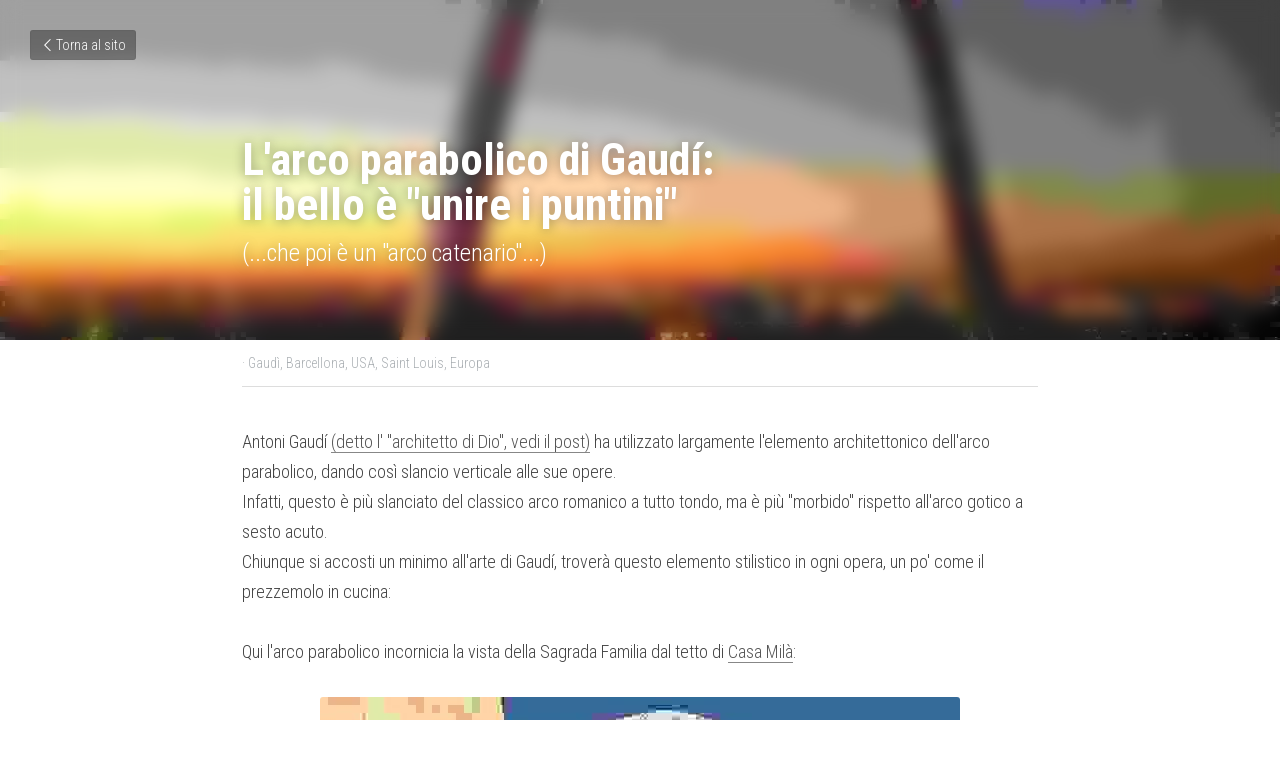

--- FILE ---
content_type: text/html; charset=utf-8
request_url: https://www.prontoaldecollo.com/blog/l-arco-parabolico-di-gaudi-il-bello-e-unire-i-puntini
body_size: 59960
content:
<!-- Powered by Strikingly.com 4 (1) Nov 17, 2025 at 17:01-->
<!DOCTYPE html>
<html itemscope itemtype='http://schema.org/WebPage' lang='it' xmlns:og='http://ogp.me/ns#' xmlns='http://www.w3.org/1999/xhtml'>
<head>
<title>L'arco parabolico di Gaudí:  il bello è &quot;unire i puntin...</title>
<link href='https://www.prontoaldecollo.com/blog/l-arco-parabolico-di-gaudi-il-bello-e-unire-i-puntini.amp' rel='amphtml'>
<meta content='text/html; charset=UTF-8' http-equiv='Content-Type'>
<meta content='width=device-width,initial-scale=1.0,user-scalable=yes,minimum-scale=1.0,maximum-scale=3.0' id='viewport' name='viewport'>
<meta content='Antoni Gaudí (detto l&#x0027; "architetto di Dio", vedi il post) ha utilizzato largamente l&#x0027;elemento architettonico dell&#x0027;arco parabolico, dando così slancio verticale alle sue opere.Infat' name='description'>
<meta content='article' property='og:type'>
<meta content='L&#x0027;arco parabolico di Gaudí:  il bello è "unire i puntini"' property='og:title'>
<meta content='https://www.prontoaldecollo.com/blog/l-arco-parabolico-di-gaudi-il-bello-e-unire-i-puntini' property='og:url'>
<meta content='https://custom-images.strikinglycdn.com/res/hrscywv4p/image/upload/c_limit,fl_lossy,h_9000,w_1200,f_auto,q_auto/433282/555448_482179.jpg' property='og:image'>
<meta content='L&#x0027;arco parabolico di Gaudí:  il bello è "unire i puntini"' property='og:site_name'>
<meta content='Antoni Gaudí (detto l&#x0027; "architetto di Dio", vedi il post) ha utilizzato largamente l&#x0027;elemento architettonico dell&#x0027;arco parabolico, dando così slancio verticale alle sue opere.Infat' property='og:description'>
<meta content='L&#x0027;arco parabolico di Gaudí:  il bello è "unire i puntini"' itemprop='name'>
<meta content='Antoni Gaudí (detto l&#x0027; "architetto di Dio", vedi il post) ha utilizzato largamente l&#x0027;elemento architettonico dell&#x0027;arco parabolico, dando così slancio verticale alle sue opere.Infat' itemprop='description'>
<meta content='https://custom-images.strikinglycdn.com/res/hrscywv4p/image/upload/c_limit,fl_lossy,h_9000,w_1200,f_auto,q_auto/433282/555448_482179.jpg' itemprop='image'>
<meta content='summary_large_image' name='twitter:card'>
<meta content='L&#x0027;arco parabolico di Gaudí:  il bello è "unire i puntini"' name='twitter:title'>
<meta content='Antoni Gaudí (detto l&#x0027; "architetto di Dio", vedi il post) ha utilizzato largamente l&#x0027;elemento architettonico dell&#x0027;arco parabolico, dando così slancio verticale alle sue opere.Infat' name='twitter:description'>
<meta content='https://custom-images.strikinglycdn.com/res/hrscywv4p/image/upload/c_limit,fl_lossy,h_9000,w_1200,f_auto,q_auto/433282/555448_482179.jpg' name='twitter:image'>
<meta name="csrf-param" content="authenticity_token" />
<meta name="csrf-token" content="s3pkNGcWyrHtNdnInX8ggY0HsGZGZgSHiXh4CsaR/ZWeeYPavx/QOMoZeUSAc/e/fQwFpkYRd2srj4skC5Ij+w==" />
<script>
window.$S={};$S.conf={"SUPPORTED_CURRENCY":[{"code":"AED","symbol":"\u062f.\u0625","decimal":".","thousand":",","precision":2,"name":"Dirham Emirati Arabi"},{"code":"AFN","symbol":"\u060b","decimal":".","thousand":",","precision":2,"name":"Afghani afghani"},{"code":"ALL","symbol":"Lek","decimal":",","thousand":".","precision":2,"name":"Lek albanese"},{"code":"AMD","symbol":"\u058f","decimal":",","thousand":".","precision":2,"name":"Dram armeno"},{"code":"ANG","symbol":"\u0192","decimal":",","thousand":".","precision":2,"name":"Guilder antilliano olandese"},{"code":"AOA","symbol":"Kz","decimal":",","thousand":".","precision":2,"name":"Kwanza angolano"},{"code":"ARS","symbol":"$","decimal":",","thousand":".","precision":2,"name":"Peso argentino"},{"code":"AUD","symbol":"A$","decimal":".","thousand":" ","precision":2,"name":"Dollaro australiano"},{"code":"AWG","symbol":"\u0192","decimal":".","thousand":",","precision":2,"name":"Fiorino di Aruba"},{"code":"AZN","symbol":"\u20bc","decimal":".","thousand":",","precision":2,"name":"Manat azerbaijani"},{"code":"BAM","symbol":"KM","decimal":",","thousand":".","precision":2,"name":"Marco convertibile di Bosnia Herzegovina"},{"code":"BBD","symbol":"$","decimal":".","thousand":",","precision":2,"name":"Dollaro barbadiano"},{"code":"BDT","symbol":"Tk","decimal":".","thousand":",","precision":2,"name":"Taka bangladese"},{"code":"BGN","symbol":"\u043b\u0432","decimal":",","thousand":".","precision":2,"name":"lev bulgaro"},{"code":"BHD","symbol":"\u062f.\u0628","decimal":".","thousand":",","precision":3,"name":"Dinaro del Bahrein"},{"code":"BIF","symbol":"FBu","decimal":".","thousand":",","precision":0,"name":"Franc burundese"},{"code":"BMD","symbol":"$","decimal":".","thousand":",","precision":2,"name":"Dollaro bermudiano"},{"code":"BND","symbol":"$","decimal":".","thousand":",","precision":2,"name":"Dollaro del Brunei"},{"code":"BOB","symbol":"$b","decimal":",","thousand":".","precision":2,"name":"Dollaro boliviano"},{"code":"BRL","symbol":"R$","decimal":",","thousand":".","precision":2,"name":"Real brasiliano","format":"%s %v"},{"code":"BSD","symbol":"$","decimal":".","thousand":",","precision":2,"name":"Dollaro bahamense"},{"code":"BTN","symbol":"Nu.","decimal":".","thousand":",","precision":2,"name":"Ngultrum bhutanese"},{"code":"BWP","symbol":"P","decimal":".","thousand":",","precision":2,"name":"Pula botswanense"},{"code":"BYN","symbol":"Br","decimal":".","thousand":",","precision":2,"name":"Rublo bielorusso"},{"code":"BZD","symbol":"BZ$","decimal":".","thousand":",","precision":2,"name":"Dollaro beliziano."},{"code":"CAD","symbol":"$","decimal":".","thousand":",","precision":2,"name":"Dollaro canadese"},{"code":"CDF","symbol":"FC","decimal":".","thousand":",","precision":2,"name":"Franco congolese"},{"code":"CHF","symbol":"CHF","decimal":".","thousand":"'","precision":2,"name":"Franco svizzero","format":"%s %v"},{"code":"CLP","symbol":"$","decimal":"","thousand":".","precision":0,"name":"Peso cileno"},{"code":"CNY","symbol":"\u00a5","decimal":".","thousand":",","precision":2,"name":"Yuan cinese"},{"code":"CRC","symbol":"\u20a1","decimal":",","thousand":".","precision":2,"name":"Col\u00f3n costaricano"},{"code":"CUP","symbol":"$","decimal":".","thousand":",","precision":2,"name":"Peso cubano"},{"code":"CVE","symbol":"$","decimal":".","thousand":",","precision":2,"name":"Escudo capoverdiano"},{"code":"CZK","symbol":"K\u010d","decimal":",","thousand":".","precision":2,"name":"Koruna ceca","format":"%v %s"},{"code":"DJF","symbol":"Fdj","decimal":".","thousand":",","precision":0,"name":"Franco djiboutiano"},{"code":"DKK","symbol":"kr","decimal":".","thousand":",","precision":2,"name":"Krone danese","format":"%v %s"},{"code":"DOP","symbol":"RD$","decimal":".","thousand":",","precision":2,"name":"Peso dominicano"},{"code":"DZD","symbol":"\u062f\u062c","decimal":",","thousand":".","precision":2,"name":"Dinar algerino"},{"code":"EGP","symbol":"E\u00a3","decimal":".","thousand":",","precision":2,"name":"Pound egiziano"},{"code":"ERN","symbol":"Nkf","decimal":".","thousand":",","precision":2,"name":"Nakfa eritreo"},{"code":"ETB","symbol":"Br","decimal":".","thousand":",","precision":2,"name":"Birr etiope"},{"code":"EUR","symbol":"\u20ac","decimal":",","thousand":".","precision":2,"name":"Euro","format":"%v %s"},{"code":"FJD","symbol":"$","decimal":".","thousand":",","precision":2,"name":"Dollaro figiano"},{"code":"FKP","symbol":"\u00a3","decimal":".","thousand":",","precision":2,"name":"Pound isole Falkland"},{"code":"GBP","symbol":"\u00a3","decimal":".","thousand":",","precision":2,"name":"Pound inglese"},{"code":"GEL","symbol":"\u10da","decimal":",","thousand":".","precision":2,"name":"Lari georgiano"},{"code":"GGP","symbol":"\u00a3","decimal":".","thousand":",","precision":2,"name":"Sterlina di Guernsey"},{"code":"GHS","symbol":"GH\u20b5","decimal":".","thousand":",","precision":2,"name":"Cedi ghanese"},{"code":"GIP","symbol":"\u00a3","decimal":".","thousand":",","precision":2,"name":"Pound di Gibilterra"},{"code":"GMD","symbol":"D","decimal":".","thousand":",","precision":2,"name":"Dalasi gambiano"},{"code":"GNF","symbol":"\u20a3","decimal":".","thousand":",","precision":0,"name":"Franco della Guinea"},{"code":"GTQ","symbol":"Q","decimal":".","thousand":",","precision":2,"name":"Quetzal del Guatemala"},{"code":"GYD","symbol":"G$","decimal":".","thousand":",","precision":2,"name":"Dollaro guyanese"},{"code":"HKD","symbol":"HK$","decimal":".","thousand":",","precision":2,"name":"Dollaro Hong Kong"},{"code":"HNL","symbol":"L","decimal":".","thousand":",","precision":2,"name":"lempira dell'Honduras"},{"code":"HRK","symbol":"kn","decimal":".","thousand":",","precision":2,"name":"Kuna croato"},{"code":"HTG","symbol":"G","decimal":".","thousand":",","precision":2,"name":"Gourde haitiano"},{"code":"HUF","symbol":"Ft","decimal":"","thousand":",","precision":0,"name":"Forint ungherese","format":"%v %s"},{"code":"ILS","symbol":"\u20aa","decimal":".","thousand":",","precision":2,"name":"New Shekel israeliano"},{"code":"IMP","symbol":"\u00a3","decimal":".","thousand":",","precision":2,"name":"Sterlina di Man"},{"code":"INR","symbol":"\u20b9","decimal":".","thousand":",","precision":2,"name":"Rupia indiana"},{"code":"IQD","symbol":"\u062f.\u0639","decimal":".","thousand":",","precision":3,"name":"Dinaro iracheno"},{"code":"IRR","symbol":"\u062a\u0648\u0645\u0627\u0646","decimal":".","thousand":",","precision":2,"name":"Rial iraniano"},{"code":"ISK","symbol":"kr","decimal":",","thousand":".","precision":2,"name":"Kr\u00f3na islandese"},{"code":"JEP","symbol":"\u00a3","decimal":".","thousand":",","precision":2,"name":"Sterlina di Jersey"},{"code":"JMD","symbol":"J$","decimal":".","thousand":",","precision":2,"name":"Dollaro giamaicano"},{"code":"JOD","symbol":"JD","decimal":".","thousand":",","precision":3,"name":"Dinar giordano"},{"code":"JPY","symbol":"\u00a5","decimal":"","thousand":",","precision":0,"name":"Yen giapponese","format":"%s %v"},{"code":"KES","symbol":"KSh","decimal":".","thousand":",","precision":2,"name":"Shilling keniano"},{"code":"KGS","symbol":"\u043b\u0432","decimal":",","thousand":".","precision":2,"name":"Som kyrgyzstano"},{"code":"KHR","symbol":"\u17db","decimal":".","thousand":",","precision":2,"name":"Riel cambogiano"},{"code":"KMF","symbol":"CF","decimal":".","thousand":",","precision":0,"name":"Franco comoriano"},{"code":"KPW","symbol":"\u20a9","decimal":".","thousand":",","precision":2,"name":"Won nordcoreano"},{"code":"KRW","symbol":"\uc6d0","decimal":"","thousand":",","precision":0,"name":"Won sudcoreano","format":"%v %s"},{"code":"KWD","symbol":"\u062f.\u0643","decimal":".","thousand":",","precision":3,"name":"Dinar del Kuwait"},{"code":"KYD","symbol":"CI$","decimal":".","thousand":",","precision":2,"name":"Dollaro delle Isole Cayman"},{"code":"KZT","symbol":"\u20b8","decimal":",","thousand":".","precision":2,"name":"Tenge kazakho"},{"code":"LBP","symbol":"LL","decimal":".","thousand":",","precision":2,"name":"Pound libanese"},{"code":"LKR","symbol":"\u20a8","decimal":".","thousand":",","precision":2,"name":"Rupee srilankese"},{"code":"LRD","symbol":"LR$","decimal":".","thousand":",","precision":2,"name":"Dollaro liberiano"},{"code":"LSL","symbol":"M","decimal":".","thousand":",","precision":2,"name":"Loti del Lesotho"},{"code":"LYD","symbol":"LD","decimal":".","thousand":",","precision":3,"name":"Dinaro libico"},{"code":"MAD","symbol":"\u062f.\u0645.","decimal":",","thousand":".","precision":2,"name":"Dirham marocchino"},{"code":"MDL","symbol":"L","decimal":",","thousand":".","precision":2,"name":"Leu moldavo"},{"code":"MGA","symbol":"Ar","decimal":".","thousand":",","precision":0,"name":"Ariary del Malagasy"},{"code":"MKD","symbol":"\u0434\u0435\u043d","decimal":",","thousand":".","precision":2,"name":"Denar macedone"},{"code":"MMK","symbol":"Ks","decimal":".","thousand":",","precision":2,"name":"Kyat del Myanmar"},{"code":"MNT","symbol":"\u20ae","decimal":".","thousand":",","precision":2,"name":"Tugrik mongolo"},{"code":"MOP","symbol":"MOP$","decimal":".","thousand":",","precision":2,"name":"Pataca macanese"},{"code":"MRO","symbol":"UM","decimal":".","thousand":",","precision":2,"name":"Ouguiya della Mauritania"},{"code":"MRU","symbol":"UM","decimal":".","thousand":",","precision":2,"name":"Mauritanian ouguiya"},{"code":"MUR","symbol":"\u20a8","decimal":".","thousand":",","precision":2,"name":"Rupia mauriziana"},{"code":"MVR","symbol":"Rf","decimal":".","thousand":",","precision":2,"name":"Rufiyaa maldiviano"},{"code":"MWK","symbol":"K","decimal":".","thousand":",","precision":2,"name":"Kwacha malawiano"},{"code":"MXN","symbol":"$","decimal":".","thousand":",","precision":2,"name":"Peso messicano"},{"code":"MYR","symbol":"RM","decimal":".","thousand":",","precision":2,"name":"Ringgit malesiano"},{"code":"MZN","symbol":"MT","decimal":",","thousand":".","precision":2,"name":"Metical del Mozambico"},{"code":"NAD","symbol":"N$","decimal":".","thousand":",","precision":2,"name":"Dollaro namibiano"},{"code":"NGN","symbol":"\u20a6","decimal":".","thousand":",","precision":2,"name":"Naira nigeriano"},{"code":"NIO","symbol":"C$","decimal":".","thousand":",","precision":2,"name":"C\u00f3rdoba del Nicaragua"},{"code":"NOK","symbol":"kr","decimal":",","thousand":".","precision":2,"name":"Krone norvegese","format":"%v %s"},{"code":"NPR","symbol":"\u20a8","decimal":".","thousand":",","precision":2,"name":"Rupia nepalese"},{"code":"NZD","symbol":"$","decimal":".","thousand":",","precision":2,"name":"Dollaro neozelandese"},{"code":"OMR","symbol":"\u0631.\u0639.","decimal":".","thousand":",","precision":3,"name":"Rial omanita"},{"code":"PAB","symbol":"B\/.","decimal":".","thousand":",","precision":2,"name":"Balboa panamense"},{"code":"PEN","symbol":"S\/.","decimal":".","thousand":",","precision":2,"name":"Sol peruviano"},{"code":"PGK","symbol":"K","decimal":".","thousand":",","precision":2,"name":"Kina della Papua Nuova Guinea"},{"code":"PHP","symbol":"\u20b1","decimal":".","thousand":",","precision":2,"name":"Peso filippino"},{"code":"PKR","symbol":"\u20a8","decimal":".","thousand":",","precision":2,"name":"Pakistani rupee"},{"code":"PLN","symbol":"z\u0142","decimal":",","thousand":" ","precision":2,"name":"Zloty polacco","format":"%v %s"},{"code":"PYG","symbol":"\u20b2","decimal":",","thousand":".","precision":0,"name":"Guaran\u00ed paraguaiano"},{"code":"QAR","symbol":"\u0631.\u0642","decimal":".","thousand":",","precision":2,"name":"Riyal del Qatar"},{"code":"RON","symbol":"lei","decimal":",","thousand":".","precision":2,"name":"Leu rumeno"},{"code":"RSD","symbol":"\u0434\u0438\u043d","decimal":",","thousand":".","precision":2,"name":"Dinar serbo"},{"code":"RUB","symbol":"\u20bd","decimal":",","thousand":".","precision":2,"name":"Rublo russo","format":"%v %s"},{"code":"RWF","symbol":"FRw","decimal":".","thousand":",","precision":0,"name":"Franco ruandese"},{"code":"SAR","symbol":"\u0631.\u0633","decimal":".","thousand":",","precision":2,"name":"Riyal dell'Arabia Saudita"},{"code":"SBD","symbol":"SI$","decimal":".","thousand":",","precision":2,"name":"Dollaro delle Isole Solomon"},{"code":"SCR","symbol":"SRe","decimal":".","thousand":",","precision":2,"name":"Rupee delle Seychells"},{"code":"SDG","symbol":"SDG","decimal":".","thousand":",","precision":2,"name":"Sterlina sudanese"},{"code":"SEK","symbol":"kr","decimal":".","thousand":" ","precision":2,"name":"Krona svedese","format":"%v %s"},{"code":"SGD","symbol":"S$","decimal":".","thousand":",","precision":2,"name":"Dollaro singaporiano"},{"code":"SHP","symbol":"\u00a3","decimal":".","thousand":",","precision":2,"name":"Pound di Sant Helena"},{"code":"SLL","symbol":"Le","decimal":".","thousand":",","precision":2,"name":"Leone della Sierra Leone"},{"code":"SOS","symbol":"S","decimal":".","thousand":",","precision":2,"name":"Scellino somalo"},{"code":"SRD","symbol":"$","decimal":",","thousand":".","precision":2,"name":"Dollaro surinamese"},{"code":"SSP","symbol":"SS\u00a3","decimal":".","thousand":",","precision":2,"name":"Sterlina sud-sudanese"},{"code":"STD","symbol":"Db","decimal":".","thousand":",","precision":2,"name":"Dobra di Sao Tome"},{"code":"STN","symbol":"Db","decimal":".","thousand":",","precision":2,"name":"Dobra di S\u00e3o Tom\u00e9 e Pr\u00edncipe"},{"code":"SYP","symbol":"LS","decimal":".","thousand":",","precision":2,"name":"Syrian pound"},{"code":"SZL","symbol":"E","decimal":".","thousand":",","precision":2,"name":"lilangeni dello Swazi"},{"code":"THB","symbol":"\u0e3f","decimal":".","thousand":",","precision":2,"name":"Baht tailandese"},{"code":"TJS","symbol":"SM","decimal":".","thousand":",","precision":2,"name":"Somoni del Tajikistan"},{"code":"TMT","symbol":"T","decimal":".","thousand":",","precision":2,"name":"Manat turkmeno"},{"code":"TND","symbol":"\u062f.\u062a","decimal":".","thousand":",","precision":3,"name":"Dinaro tunisino"},{"code":"TOP","symbol":"T$","decimal":".","thousand":",","precision":2,"name":"Pa\u02bbanga di Tonga"},{"code":"TRY","symbol":"\u20ba","decimal":".","thousand":",","precision":2,"name":"Lira turca"},{"code":"TTD","symbol":"TT$","decimal":".","thousand":",","precision":2,"name":"Dollaro di Trinidad e Tobago"},{"code":"TWD","symbol":"NT$","decimal":"","thousand":",","precision":0,"name":"Nuovo Dollaro taiwanense"},{"code":"TZS","symbol":"Tsh","decimal":".","thousand":",","precision":2,"name":"Scellino tanzanese"},{"code":"UAH","symbol":"\u20b4","decimal":".","thousand":",","precision":2,"name":"Hryvnia ukraino"},{"code":"UGX","symbol":"USh","decimal":".","thousand":",","precision":2,"name":"Scellino ugandese"},{"code":"USD","symbol":"$","decimal":".","thousand":",","precision":2,"name":"Dollaro statunitense"},{"code":"UYU","symbol":"$U","decimal":",","thousand":".","precision":2,"name":"Peso uruguayano"},{"code":"UZS","symbol":"\u043b\u0432","decimal":",","thousand":".","precision":2,"name":"So\u02bbm uzbeco"},{"code":"VES","symbol":"Bs.S.","decimal":".","thousand":",","precision":2,"name":"Bol\u00edvar venezuelano"},{"code":"VUV","symbol":"VT","decimal":".","thousand":",","precision":0,"name":"Vatu di Vanuatu"},{"code":"WST","symbol":"WS$","decimal":".","thousand":",","precision":2,"name":"T\u0101l\u0101 samoano"},{"code":"XAF","symbol":"FCFA","decimal":".","thousand":",","precision":0,"name":"franco CFA Africa Centrale"},{"code":"XCD","symbol":"EC$","decimal":".","thousand":",","precision":2,"name":"Dollaro caraibi dell'est"},{"code":"XDR","symbol":"SDR","decimal":".","thousand":"","precision":0,"name":"Diritti speciali di prelievo"},{"code":"XOF","symbol":"CFA","decimal":".","thousand":",","precision":0,"name":"Franco CFA Africa occidentale"},{"code":"XPF","symbol":"\u20a3","decimal":".","thousand":",","precision":0,"name":"franco CFP"},{"code":"YER","symbol":"\u0631.\u064a","decimal":".","thousand":",","precision":2,"name":"Rial dello Yemen"},{"code":"ZAR","symbol":"R","decimal":".","thousand":",","precision":2,"name":"Rand sudafricano"},{"code":"ZMW","symbol":"K","decimal":",","thousand":".","precision":2,"name":"Kwacha zambianese"},{"code":"IDR","symbol":"Rp ","decimal":"","thousand":".","precision":0,"name":"Rupiah indonesiana"},{"code":"VND","symbol":"\u20ab","decimal":"","thousand":".","precision":0,"name":"Dong vietnamita","format":"%v%s"},{"code":"LAK","symbol":"\u20ad","decimal":".","thousand":",","precision":2,"name":"Kip del Lao"},{"code":"COP","symbol":"$","decimal":".","thousand":",","precision":0,"name":"Peso colombiano"}],"keenio_collection":"strikingly_pageviews","keenio_pbs_impression_collection":"strikingly_pbs_impression","keenio_pbs_conversion_collection":"strikingly_pbs_conversion","keenio_pageservice_imageshare_collection":"strikingly_pageservice_imageshare","keenio_page_socialshare_collection":"strikingly_page_socialshare","keenio_page_framing_collection":"strikingly_page_framing","keenio_file_download_collection":"strikingly_file_download","is_google_analytics_enabled":true,"gdpr_compliance_feature":true,"is_strikingly_analytics_enabled":true,"baidu_xzh_json":null,"isBlog":true};$S.globalConf={"premium_apps":["HtmlApp","EcwidApp","MailChimpApp","CeleryApp","LocuApp"],"environment":"production","env":"production","host_suffix":"strikingly.com","asset_url":"https:\/\/static-assets.strikinglycdn.com","support_url":"http:\/\/support.strikingly.com","sxl_font_api_url":"https:\/\/static-fonts-css.strikinglycdn.com","locale":"it","enable_live_chat":true,"s_in_china":false,"browser_locale":null,"is_sxl":false,"is_rtl":false,"google":{"recaptcha_v2_client_key":"6LeRypQbAAAAAGgaIHIak2L7UaH4Mm3iS6Tpp7vY","recaptcha_v2_invisible_client_key":"6LdmtBYdAAAAAJmE1hETf4IHoUqXQaFuJxZPO8tW"},"hcaptcha":{"hcaptcha_checkbox_key":"cd7ccab0-57ca-49aa-98ac-db26473a942a","hcaptcha_invisible_key":"65400c5a-c122-4648-971c-9f7e931cd872"},"user_image_cdn":{"qn":"\/\/user-assets.sxlcdn.com","s":"\/\/custom-images.strikinglycdn.com"},"user_image_private_cdn":{"qn":null},"rollout":{"crm_livechat":true,"google_invisible_recaptcha":true,"enabled_hcaptcha":true,"nav_2021":true,"nav_2021_off":false,"nav_2023":true,"new_blog_layout":true,"pbs_i18n":true},"GROWINGIO_API_KEY":null,"BAIDU_API_KEY":null,"SEGMENTIO_API_KEY":"eb3txa37hi","FACEBOOK_APP_ID":"138736959550286","WECHAT_APP_ID":null,"KEEN_IO_PROJECT_ID":"5317e03605cd66236a000002","KEEN_IO_WRITE_KEY":"[base64]","CLOUDINARY_CLOUD_NAME":"hrscywv4p","CLOUDINARY_PRESET":"oxbxiyxl","BUGSNAG_FE_API_KEY":"","BUGSNAG_FE_JS_RELEASE_STAGE":"production","WEB_PUSH_PUB_KEY":"BDKuVD3CPl9FsdF_P7eYJg1i-siryCIDQRcOhTu2zMMFbNrXaugVggo_7vy5OHPYTVaXkLBWv8PUPdduzaKq8xE="};$S.miniProgramAppType=null;$S.blogPostData={"blogPostMeta":{"id":2031865,"state":"published","pinned":false,"notified":true,"createdAt":"2019-07-25T07:57:20.828-07:00","publishedAt":"2019-07-25T08:36:21.651-07:00","publicUrl":"https:\/\/www.prontoaldecollo.com\/blog\/l-arco-parabolico-di-gaudi-il-bello-e-unire-i-puntini","customSlug":null,"editCount":133,"publishedEditCount":131,"mode":"show","role":null,"reviewState":null,"needReview":false,"censorshipResult":null,"reviewUpdatedAt":null,"scheduledPublishAt":null,"scheduledPublishAtUtcTime":null,"scheduledTimeZone":null,"postedToWechat":false,"tags":["Gaudì","Barcellona","USA","Saint Louis","Europa"],"categories":[{"id":809,"name":"Europa"},{"id":114820,"name":"Saint Louis"},{"id":6582,"name":"USA"},{"id":40168,"name":"Barcellona"},{"id":40169,"name":"Gaud\u00ec"}],"socialMediaConfig":{"url":"https:\/\/www.prontoaldecollo.com\/blog\/l-arco-parabolico-di-gaudi-il-bello-e-unire-i-puntini","title":"L'arco parabolico di Gaud\u00ed:  il bello \u00e8 \"unire i puntini\"","image":"https:\/\/custom-images.strikinglycdn.com\/res\/hrscywv4p\/image\/upload\/c_limit,fl_lossy,h_9000,w_1200,f_auto,q_auto\/433282\/555448_482179.jpg","description":"Antoni Gaud\u00ed (detto l' \"architetto di Dio\", vedi il post) ha utilizzato largamente l'elemento architettonico dell'arco parabolico, dando cos\u00ec slancio verticale alle sue opere.Infatti, questo \u00e8 pi\u00f9 slanciato del classico arco romanico a tutto tondo, ma \u00e8 pi\u00f9 \"morbido\" rispetto all'arco gotico a...","fbAppId":"138736959550286"},"nextBlogPostTitle":"Lo #zoo di #SanDiego","nextBlogPostRelativeUrl":"\/blog\/lo-zoo-di-sandiego?categoryId=6582","nextBlogPostId":3550160,"prevBlogPostTitle":"Quick Trips: #NewYorkCity","prevBlogPostRelativeUrl":"\/blog\/quick-trips-newyorkcity?categoryId=6582","prevBlogPostId":1738665},"pageMeta":{"blogSettings":{"previewLayout":1,"has_subscription_code":false,"has_subscription_code_before":false,"preview_layout":1,"preview_number":"20","category_order":{"290":90,"406":141,"720":128,"777":135,"809":133,"1311":143,"1844":140,"1941":136,"1990":121,"2290":116,"2733":108,"3926":114,"4329":113,"5019":9,"5377":10,"5977":11,"6122":138,"6582":1,"7219":70,"7446":0,"7447":12,"7470":8,"7536":139,"8510":20,"8903":107,"11078":13,"12213":14,"16314":7,"18754":137,"20892":15,"20893":21,"21439":122,"21440":109,"21585":129,"24257":84,"24978":145,"24980":26,"25074":118,"25075":29,"25076":127,"25077":30,"25078":31,"25079":55,"25080":32,"25084":33,"25564":117,"26001":132,"26089":98,"26435":35,"26673":36,"27416":44,"27581":5,"27582":37,"27818":40,"28441":41,"29217":42,"32778":27,"33451":115,"34206":4,"34738":16,"36000":18,"36001":19,"36557":38,"36561":39,"36601":110,"37574":88,"37908":28,"39177":17,"39223":22,"39867":119,"40168":24,"40169":3,"40170":25,"40810":23,"43611":130,"46457":45,"52646":49,"53879":50,"58950":47,"60058":48,"66321":106,"66716":52,"67594":53,"69672":46,"70435":102,"75812":51,"98815":2,"108750":56,"108751":69,"108752":57,"108753":58,"114820":62,"124812":59,"124813":60,"129163":65,"133279":72,"133280":73,"133281":74,"138266":75,"138394":76,"141268":64,"141679":66,"141894":67,"143821":77,"143822":78,"143823":79,"146276":80,"146310":111,"148341":82,"156640":142,"158417":85,"158560":86,"158561":87,"164962":61,"168715":83,"185364":101,"193867":81,"201214":93,"202218":97,"204890":71,"207248":91,"207973":94,"224451":126,"232641":68,"235546":92,"241274":99,"241275":100,"245073":63,"246789":34,"247221":95,"247222":96,"247240":43,"248617":103,"248618":104,"263847":131,"270485":112,"280324":125,"281740":134,"291462":89,"316288":6,"316382":54,"316813":105,"325345":124,"325346":123,"326738":120,"335162":144},"show_more_posts_with":"popup","used_disqus_comments_before":false,"show_amp":true,"show_rss":true,"show_subscription_form":true,"show_subscriptions_tab":true,"comments_require_approval":true,"enable_comments":true,"header_custom_code":"\u003c!-- Google tag (gtag.js) --\u003e\n\u003cscript async src=\"https:\/\/www.googletagmanager.com\/gtag\/js?id=UA-112167180-1\"\u003e\u003c\/script\u003e\n\u003cscript\u003e\n  window.dataLayer = window.dataLayer || [];\n  function gtag(){dataLayer.push(arguments);}\n  gtag('js', new Date());\n\n  gtag('config', 'UA-112167180-1');\n\u003c\/script\u003e","footer_custom_code":"","show_nav":false,"hide_new_blog_tips":true,"positive_order":true},"isPro":true,"isV4":true,"forcedLocale":"it","userId":433282,"membership":"pro","theme":{"id":14,"css_file":"themes/bright/main","color_list":"","created_at":"2012-10-06T09:45:20.951-07:00","updated_at":"2018-04-10T19:58:57.031-07:00","display_name":"Bright","default_slide_list":"136","navbar_file":"bright/navbar","footer_file":"bright/footer","name":"bright","thumb_image":"themes/bright/icon.jpg","use_background_image":false,"demo_page_id":1998,"type_mask":1,"data_page_id":1998,"is_new":false,"priority":9,"header_file":"bright/header","data":"{\"menu\":{\"type\":\"Menu\",\"components\":{\"logo\":{\"type\":\"Image\",\"image_type\":\"small\",\"url\":\"/images/themes/bright/alcohoot.png\"},\"title\":{\"type\":\"RichText\",\"value\":\"Title Text\",\"text_type\":\"title\"},\"subtitle\":{\"type\":\"RichText\",\"value\":\"Title Text\",\"text_type\":\"heading\"}}}}","name_with_v4_fallback":"bright"},"permalink":"massimocaliari","subscriptionPlan":"pro_yearly","subscriptionPeriod":"yearly","isOnTrial":false,"customColors":{"type":"CustomColors","id":"f_fb92ab1a-63e7-4860-9ae1-d6d0b99cc86c","defaultValue":null,"active":false,"highlight1":null,"highlight2":null},"animations":{"type":"Animations","id":"f_33fc8604-1e81-40e6-bcf2-49951bc898b7","defaultValue":null,"page_scroll":"slide_in","background":"parallax","image_link_hover":"none"},"s5Theme":{"type":"Theme","id":"f_2bae15dc-632a-4d6d-a6d5-88bc71e1741b","version":"11","nav":{"type":"NavTheme","id":"f_8099abf7-9d42-42b7-a667-cb403f993d4d","name":"topBar","layout":"a","padding":"medium","sidebarWidth":"small","topContentWidth":"full","horizontalContentAlignment":"left","verticalContentAlignment":"top","fontSize":"medium","backgroundColor1":"#dddddd","highlightColor":null,"presetColorName":"transparent","itemColor":"","itemSpacing":"compact","dropShadow":"no","socialMediaListType":"link","isTransparent":true,"isSticky":true,"showSocialMedia":false,"highlight":{"blockBackgroundColor":"#999999","blockTextColor":"#ffffff","blockBackgroundColorSettings":{"id":"712dffa7-cb84-4779-88d5-7c0e3347560b","default":"#999999","preIndex":null,"type":"default"},"blockTextColorSettings":{"id":"65d04358-51e8-41ca-a643-087eae2b3bcf","default":"#ffffff","preIndex":null,"type":"default"},"blockShape":"pill","textColor":"#999999","textColorSettings":{"id":"a35f7d4d-0de0-4c1a-8686-1071185c8699","default":"#999999","preIndex":null,"type":"default"},"type":"underline","id":"f_669316e1-4734-4742-8137-96167dc9ce16"},"border":{"enable":false,"borderColor":"#000","position":"bottom","thickness":"small"},"socialMedia":[],"socialMediaButtonList":[{"type":"Facebook","id":"331647c7-8253-11f0-a26d-e1de3d2c6310","url":"","link_url":"","share_text":"","show_button":false},{"type":"Twitter","id":"331647c8-8253-11f0-a26d-e1de3d2c6310","url":"","link_url":"","share_text":"","show_button":false},{"type":"LinkedIn","id":"331647c9-8253-11f0-a26d-e1de3d2c6310","url":"","link_url":"","share_text":"","show_button":false},{"type":"Pinterest","id":"331647ca-8253-11f0-a26d-e1de3d2c6310","url":"","link_url":"","share_text":"","show_button":false}],"socialMediaContactList":[{"type":"SocialMediaPhone","id":"331647cd-8253-11f0-a26d-e1de3d2c6310","defaultValue":"","className":"fas fa-phone-alt"},{"type":"SocialMediaEmail","id":"331647ce-8253-11f0-a26d-e1de3d2c6310","defaultValue":"","className":"fas fa-envelope"}],"backgroundColorSettings":{"id":"0fe12230-3939-4d87-8c8e-9e883aa1067c","default":"#dddddd","preIndex":null,"type":"default"},"highlightColorSettings":{"id":"b0e3d320-82c7-4809-982a-752264d3d85c","default":"","preIndex":null,"type":"custom"},"itemColorSettings":{"id":"a04bf3f7-2d06-4bee-ba05-92847e4cfed3","default":"","preIndex":null,"type":"custom"}},"section":{"type":"SectionTheme","id":"f_34847129-9721-4268-b2b7-87ec60f2a23a","padding":"normal","contentWidth":"full","contentAlignment":"center","baseFontSize":null,"titleFontSize":null,"subtitleFontSize":null,"itemTitleFontSize":null,"itemSubtitleFontSize":null,"textHighlightColor":null,"baseColor":null,"titleColor":null,"subtitleColor":null,"itemTitleColor":null,"itemSubtitleColor":null,"textHighlightSelection":{"type":"TextHighlightSelection","id":"f_e06895f9-cc2b-4ce7-9c0c-02da213588ea","title":false,"subtitle":true,"itemTitle":false,"itemSubtitle":true}},"firstSection":{"type":"FirstSectionTheme","id":"f_9f88935d-fcd8-48a2-a168-3833347ec442","height":"normal","shape":"none"},"button":{"type":"ButtonTheme","id":"f_ecd438fb-f7e6-45c3-8edd-b10b0ac8191e","backgroundColor":"#000000","shape":"square","fill":"solid"}},"id":624045,"headingFont":"arial","titleFont":"arial","bodyFont":"arial","usedWebFontsNormalized":"Roboto+Condensed:300,700","showAmp":true,"subscribersCount":20,"templateVariation":"turquoise","showStrikinglyLogo":false,"multiPage":true,"sectionLayout":"one-smallCircle-long-none","siteName":"Pronto al decollo Blog","siteRollouts":{"custom_code":true,"pro_sections":true,"pro_apps":true,"multi_pages":false,"google_analytics":true,"strikingly_analytics":true,"manually_checked":false,"custom_form":false,"popup":true,"membership_feature":false,"custom_ads":true,"popup_trial":false},"pageCustomDomain":"www.prontoaldecollo.com","pagePublicUrl":"https:\/\/www.prontoaldecollo.com\/","googleAnalyticsTracker":"G-7WETQT2BEY","googleAnalyticsType":"ga4","facebookPixelId":"231376944888807","gaTrackingId":"UA-25124444-6","errorceptionKey":"\"518ac810441fb4b7180002fa\"","keenioProjectId":"5317e03605cd66236a000002","keenioWriteKey":"[base64]","wechatMpAccountId":null,"blogSubscriptionUrl":"\/show_iframe_component\/450370","chatSettings":null,"showNav":false,"hideNewBlogTips":true,"connectedSites":[],"enableFixedTextColor":true,"enableFixedTextColorRemaining":true,"enableFixedTextColorHasBgColor":false,"enableFixedSectionContentStyle20251020":false,"enableNewLumaVersion":true,"enableFixedNavSpecialLogicColor":true},"content":{"type":"Blog.BlogData","id":"f_b1806610-12de-419b-81bd-618fa1a4be6b","defaultValue":null,"showComments":true,"showShareButtons":null,"header":{"type":"Blog.Header","id":"f_ad6a306d-7448-47a2-a6a5-d208112a87ab","defaultValue":null,"title":{"type":"Blog.Text","id":"f_cf3c65a9-adcd-40e1-944b-09a7ab1dc0b3","defaultValue":false,"value":"\u003cp\u003e\u003cstrong\u003eL'arco parabolico di Gaud\u00ed: \u003c\/strong\u003e\u003c\/p\u003e\u003cp\u003e\u003cstrong\u003eil bello \u00e8 \"unire i puntini\"\u003c\/strong\u003e\u003c\/p\u003e","backupValue":null,"version":1},"subTitle":{"type":"Blog.Text","id":"f_880a3cf8-cc84-4f49-a2eb-2e1b0ec8a800","defaultValue":false,"value":"\u003cp\u003e(...che poi \u00e8 un \"arco catenario\"...)\u003c\/p\u003e","backupValue":null,"version":1},"backgroundImage":{"type":"Blog.BackgroundImage","id":"f_4288f1d5-0bb4-4fe0-b0cf-8c0af3316e94","defaultValue":false,"url":"!","textColor":"light","backgroundVariation":null,"sizing":"cover","userClassName":null,"linkUrl":null,"linkTarget":null,"videoUrl":null,"videoHtml":"","storageKey":"433282\/555448_482179","storage":"s","format":"jpg","h":1530,"w":2048,"s":422743,"useImage":true,"noCompression":null,"focus":{},"backgroundColor":null,"linkInputEnabled":null,"descriptionInputEnabled":null}},"footer":{"type":"Blog.Footer","id":"f_6dc2c7ab-c250-4b7d-9402-e2528e8d69ec","defaultValue":null,"comment":{"type":"Blog.Comment","id":"f_f9f11683-c653-47ad-87e3-bb8b4a137e2b","defaultValue":null,"shortName":""},"shareButtons":{"type":"Blog.ShareButtons","id":"f_260d9a3a-f316-47e2-9cf0-b62f07618810","defaultValue":false,"list_type":"link","button_list":[{"type":"Facebook","id":"f_5505d955-1c21-4648-9db3-2db38ea029cd","defaultValue":null,"url":"","link_url":null,"share_text":null,"app_id":null,"show_button":true},{"type":"Twitter","id":"f_182c916f-d449-4d90-8360-83a03360f5c8","defaultValue":null,"url":"","link_url":null,"share_text":null,"show_button":true},{"type":"GPlus","id":"f_4940f7f7-7279-4e42-8e5e-9ab260b85b29","defaultValue":null,"url":"","link_url":null,"share_text":null,"show_button":true},{"type":"LinkedIn","id":"f_477f0bd9-a163-424b-88ec-873c72dee8c5","defaultValue":null,"url":"","link_url":null,"share_text":null,"show_button":false},{"type":"Pinterest","id":"f_fdc50a28-3f99-4bdb-806b-f02b26c82128","defaultValue":null,"url":"","link_url":null,"share_text":null,"show_button":false}]}},"sections":[{"type":"Blog.Section","id":"f_6cafd02c-c4db-4974-b660-bf2f1d4bad98","defaultValue":null,"component":{"type":"RichText","id":"f_f56a6570-f704-4d51-b9a7-1c7c55e96cb9","defaultValue":false,"value":"\u003cp\u003eAntoni Gaud\u00ed \u003ca target=\"_blank\" href=\"https:\/\/www.prontoaldecollo.com\/blog\/gaudi-l-architetto-di-dio\"\u003e(detto l' \"architetto di Dio\", vedi il post)\u003c\/a\u003e ha utilizzato largamente l'elemento architettonico dell'arco parabolico, dando cos\u00ec slancio verticale alle sue opere.\u003c\/p\u003e\u003cp\u003eInfatti, questo \u00e8 pi\u00f9 slanciato del classico arco romanico a tutto tondo, ma \u00e8 pi\u00f9 \"morbido\" rispetto all'arco gotico a sesto acuto.\u003c\/p\u003e\u003cp\u003eChiunque si accosti un minimo all'arte di Gaud\u00ed, trover\u00e0 questo elemento stilistico in ogni opera, un po' come il prezzemolo in cucina:\u003c\/p\u003e","backupValue":null,"version":1}},{"type":"Blog.Section","id":"f_ee20d18d-e7ec-44c3-a59d-c76bb993fa77","defaultValue":null,"component":{"type":"RichText","id":"f_cad764f1-fd6a-4e56-8c3e-eae58a93c29a","defaultValue":false,"value":"\u003cp\u003eQui l'arco parabolico incornicia la vista della Sagrada Familia dal tetto di \u003ca target=\"_blank\" href=\"https:\/\/www.prontoaldecollo.com\/blog\/la-pedrera-un-capolavoro-della-natura\"\u003eCasa Mil\u00e0\u003c\/a\u003e:\u003c\/p\u003e","backupValue":null,"version":1}},{"type":"Blog.Section","id":"f_d90c00b5-4c39-4375-8f2d-f6dfdf824169","defaultValue":null,"component":{"type":"Image","id":"f_94347215-c198-4c0c-91f7-354d4117f866","defaultValue":null,"link_url":"","thumb_url":"!","url":"!","caption":"","description":"","storageKey":"433282\/unnamed_kqxhoy","storage":"s","storagePrefix":null,"format":"jpg","h":480,"w":640,"s":52064,"new_target":true,"noCompression":null,"cropMode":null,"focus":{}}},{"type":"Blog.Section","id":"f_81667b95-58df-42cc-b384-35a2e1c2a429","defaultValue":null,"component":{"type":"RichText","id":"f_6e610373-3209-4e08-a50d-8f1b0afa721b","defaultValue":false,"value":"\u003cp\u003eLe Torri della \u003ca target=\"_blank\" href=\"https:\/\/www.prontoaldecollo.com\/blog\/la-sagrada-familia-il-capolavoro-incompiuto-per-ora-di-antoni-gaudi?categoryId=undefined\"\u003eSagrada Familia\u003c\/a\u003e:\u003c\/p\u003e","backupValue":null,"version":1}},{"type":"Blog.Section","id":"f_dda1cc50-a6c7-4269-8812-9fd2100e873c","defaultValue":null,"component":{"type":"Image","id":"f_168eb22c-782c-4526-9109-8d95668bd294","defaultValue":null,"link_url":"","thumb_url":"!","url":"!","caption":"","description":"","storageKey":"433282\/IMG_0975_duoldy","storage":"s","storagePrefix":null,"format":"jpg","h":1600,"w":1200,"s":1403717,"new_target":true,"noCompression":null,"cropMode":null,"focus":{}}},{"type":"Blog.Section","id":"f_1f8e4013-67c8-46b9-a8fe-ae2dda8d6540","defaultValue":null,"component":{"type":"RichText","id":"f_29ce1b33-3110-4f87-be38-823dd281fff0","defaultValue":false,"value":"\u003cp\u003eIl piano attico di \u003ca target=\"_blank\" href=\"https:\/\/www.prontoaldecollo.com\/blog\/la-pedrera-un-capolavoro-della-natura\"\u003eCasa Mil\u00e0\u003c\/a\u003e:\u003c\/p\u003e","backupValue":null,"version":1}},{"type":"Blog.Section","id":"f_ac37ab09-aab6-40e4-a98c-5fcf5ffcb579","defaultValue":null,"component":{"type":"Image","id":"f_3c1d8a6e-e506-4be0-9ecf-9b5a24800d9d","defaultValue":null,"link_url":"","thumb_url":"!","url":"!","caption":"","description":"","storageKey":"433282\/IMG_0922_qx3ps1","storage":"s","storagePrefix":null,"format":"jpg","h":900,"w":1200,"s":792126,"new_target":true,"noCompression":null,"cropMode":null,"focus":{}}},{"type":"Blog.Section","id":"f_2068edb8-5913-471f-aa75-bc192b774ce1","defaultValue":null,"component":{"type":"RichText","id":"f_e803bca4-d780-436b-974c-f39bf668e614","defaultValue":false,"value":"\u003cp\u003eAddirittura il pergolato del giardino della casa di Gaud\u00ed:\u003c\/p\u003e","backupValue":null,"version":1}},{"type":"Blog.Section","id":"f_879fbfcd-e606-410b-9fbc-34fa396caa81","defaultValue":null,"component":{"type":"Image","id":"f_dd46e34b-c44d-4087-9b25-590c6a6da416","defaultValue":null,"link_url":"","thumb_url":"!","url":"!","caption":"","description":"","storageKey":"433282\/803235_22859","storage":"s","storagePrefix":null,"format":"jpeg","h":799,"w":1200,"s":4985669,"new_target":true,"noCompression":null,"cropMode":null,"focus":{}}},{"type":"Blog.Section","id":"f_6722edb3-2e07-442b-899d-352c83d5533c","defaultValue":null,"component":{"type":"RichText","id":"f_7cbb1799-1122-4d7e-a2c3-d9d5f4f4d2e4","defaultValue":false,"value":"\u003cp\u003eGaud\u00ed arriva ad ideare un modello di catenaria appeso al soffitto, che viene poi riflesso su uno specchio sul pavimento...\u003c\/p\u003e\u003cp\u003eeeee... opl\u00e0 ecco il modello della Sagrada Familia !!!\u003c\/p\u003e","backupValue":null,"version":1}},{"type":"Blog.Section","id":"f_615f6857-f5f8-40a7-a824-dfd96160c510","defaultValue":null,"component":{"type":"Video","id":"f_8cc2e30d-a7c6-4d26-a81c-24c0e8ab969c","defaultValue":null,"html":"\u003ciframe class=\"embedly-embed\" src=\"\/\/cdn.embedly.com\/widgets\/media.html?src=https%3A%2F%2Fwww.youtube.com%2Fembed%2FNp48K6eo7bg%3Fwmode%3Dtransparent%26feature%3Doembed\u0026wmode=transparent\u0026url=http%3A%2F%2Fwww.youtube.com%2Fwatch%3Fv%3DNp48K6eo7bg\u0026image=https%3A%2F%2Fi.ytimg.com%2Fvi%2FNp48K6eo7bg%2Fhqdefault.jpg\u0026key=9cb34c0390b4469e854e4dba4580a892\u0026type=text%2Fhtml\u0026schema=youtube\" width=\"640\" height=\"360\" scrolling=\"no\" frameborder=\"0\" allow=\"autoplay; fullscreen\" allowfullscreen=\"true\"\u003e\u003c\/iframe\u003e","url":"https:\/\/youtu.be\/Np48K6eo7bg","thumbnail_url":"https:\/\/i.ytimg.com\/vi\/Np48K6eo7bg\/hqdefault.jpg","maxwidth":700,"description":null}},{"type":"Blog.Section","id":"f_73870223-0c09-4d82-bb34-25ef18cba9df","defaultValue":null,"component":{"type":"RichText","id":"f_a140cefe-e24e-46ca-8d1e-508eb4974926","defaultValue":false,"value":"\u003cp\u003eDi fatto, l'arco parabolico viene utilizzato da Gaud\u00ed in modo empirico, cio\u00e8 osservando il comportamento delle forze reali, nella natura, e tentando di imitarle.\u003c\/p\u003e","backupValue":null,"version":1}},{"type":"Blog.Section","id":"f_b3dc7654-1d8f-41b0-9440-4884e6e5a1da","defaultValue":null,"component":{"type":"RichText","id":"f_9d392ae8-b6f1-4180-9a0e-e8e77529b2ec","defaultValue":false,"value":"\u003cp\u003e\u003cstrong\u003eHo voluto analizzare un po' pi\u00f9 in profondit\u00e0 questo arco: mi affascina molto e, non so, mi sembra di averlo gi\u00e0 visto...\u003c\/strong\u003e\u003c\/p\u003e","backupValue":null,"version":1}},{"type":"Blog.Section","id":"f_74200d3f-7304-40ed-9716-1804191e56a2","defaultValue":null,"component":{"type":"Blog.Title","id":"f_440a9119-3944-4885-9800-81cc558f70a3","defaultValue":false,"value":"\u003cp\u003e\u003cstrong\u003eUna diatriba matematica\u003c\/strong\u003e\u003c\/p\u003e","backupValue":null,"version":1}},{"type":"Blog.Section","id":"f_5eadeda7-8653-4cb6-a86b-a90c0defa358","defaultValue":null,"component":{"type":"RichText","id":"f_0865715e-63ac-4fa7-907b-9e1a4d317c14","defaultValue":false,"value":"\u003cp\u003ePeraltro scopro che \u00e8 sbagliata la definizione comune di \"arco parabolico\", perch\u00e9 in realt\u00e0 si tratta di un \"\u003cstrong\u003earco catenario\u003c\/strong\u003e\": in matematica, si definisce \u003cstrong\u003ecatenaria\u003c\/strong\u003e \"\u003cem\u003ela curva secondo cui si dispone una fune, che si suppone omogenea, flessibile ed inestensibile, appesa a due punti estremi, che sia lasciata \u201cpendere\u201d o cadere soggetta soltanto al proprio peso\".\u003c\/em\u003e\u003c\/p\u003e\u003cp\u003e(a proposito... Galileo aveva creduto che la catenaria fosse una parabola, successivamente il matematico Huygens dimostr\u00f2 che era una curva non algebrica)\u003c\/p\u003e\u003cp\u003eLa perfezione stilistica di questo elemento, ripreso dalla natura, ha giustificazioni anche in una particolare armonia e simmetria geometrica.\u003c\/p\u003e","backupValue":null,"version":1}},{"type":"Blog.Section","id":"f_98a326de-c157-42de-b1d1-6b94722d5297","defaultValue":null,"component":{"type":"RichText","id":"f_bca7fec5-3fb4-4a51-94d8-87a7c3ecd2c0","defaultValue":false,"value":"\u003cp\u003eCi spiega tutto in questo bellissimo e divertente video il matematico spagnolo Eduardo S\u00e1enz de Cabez\u00f3n:\u003c\/p\u003e","backupValue":null,"version":1}},{"type":"Blog.Section","id":"f_7961b9df-bb63-460f-8ac7-481afb371587","defaultValue":null,"component":{"type":"Video","id":"f_c167e072-2508-4664-aa20-a1eb85500275","defaultValue":null,"html":"\u003ciframe class=\"embedly-embed\" src=\"\/\/cdn.embedly.com\/widgets\/media.html?src=https%3A%2F%2Fwww.youtube.com%2Fembed%2FNnjnlxfB_D8%3Fwmode%3Dtransparent%26feature%3Doembed\u0026wmode=transparent\u0026url=http%3A%2F%2Fwww.youtube.com%2Fwatch%3Fv%3DNnjnlxfB_D8\u0026image=https%3A%2F%2Fi.ytimg.com%2Fvi%2FNnjnlxfB_D8%2Fhqdefault.jpg\u0026key=9cb34c0390b4469e854e4dba4580a892\u0026type=text%2Fhtml\u0026schema=youtube\" width=\"640\" height=\"360\" scrolling=\"no\" frameborder=\"0\" allow=\"autoplay; fullscreen\" allowfullscreen=\"true\"\u003e\u003c\/iframe\u003e","url":"https:\/\/www.youtube.com\/watch?v=NnjnlxfB_D8","thumbnail_url":"https:\/\/i.ytimg.com\/vi\/NnjnlxfB_D8\/hqdefault.jpg","maxwidth":700,"description":null}},{"type":"Blog.Section","id":"f_ddca9ca9-3c2d-4c94-a5f8-4bb2e0d0224e","defaultValue":null,"component":{"type":"RichText","id":"f_b10950b8-16ba-49a8-a4ee-b13683277f6b","defaultValue":false,"value":"\u003cp\u003eDal punto vista ingegneristico, l'uso dell'arco catenario permette di distribuire uniformemente il peso su tutti i punti dell'arco, perch\u00e9 ogni punto dell'arco catenario sopporta la stessa massa di carico.\u003c\/p\u003e\u003cp\u003eDal punto vista estetico esso riesce a dare uno slancio ed una sinuosit\u00e0 unici nel suo movimento verticale, come viene illustrato in questo video di Scampoli d'Arte:\u003c\/p\u003e","backupValue":null,"version":1}},{"type":"Blog.Section","id":"f_b5313e54-48b5-455c-b18b-aeb0ae561e1d","defaultValue":null,"component":{"type":"Video","id":"f_df4a645f-3ccf-405f-9574-ce635645f330","defaultValue":null,"html":"\u003ciframe class=\"embedly-embed\" src=\"\/\/cdn.embedly.com\/widgets\/media.html?src=https%3A%2F%2Fwww.youtube.com%2Fembed%2FIjxdF1GxV6c%3Fwmode%3Dtransparent%26feature%3Doembed\u0026wmode=transparent\u0026url=http%3A%2F%2Fwww.youtube.com%2Fwatch%3Fv%3DIjxdF1GxV6c\u0026image=https%3A%2F%2Fi.ytimg.com%2Fvi%2FIjxdF1GxV6c%2Fhqdefault.jpg\u0026key=9cb34c0390b4469e854e4dba4580a892\u0026type=text%2Fhtml\u0026schema=youtube\" width=\"640\" height=\"360\" scrolling=\"no\" frameborder=\"0\" allow=\"autoplay; fullscreen\" allowfullscreen=\"true\"\u003e\u003c\/iframe\u003e","url":"https:\/\/www.youtube.com\/watch?v=IjxdF1GxV6c","thumbnail_url":"https:\/\/i.ytimg.com\/vi\/IjxdF1GxV6c\/hqdefault.jpg","maxwidth":700,"description":null}},{"type":"Blog.Section","id":"f_29b7905e-0882-4bf3-bf92-213e04cf5ae3","defaultValue":null,"component":{"type":"RichText","id":"f_883035a0-ca89-43f2-9900-0ffa9950eccf","defaultValue":false,"value":"\u003cp\u003ePer chi desidera approfondire, ecco un'interessante dissertazione matematica, molto tecnica:, a questo link della Universit\u00e0 Bocconi, dipartimento di Matematica: \u003ca href=\"http:\/\/matematica.unibocconi.it\/sites\/default\/files\/Catenaria_Sala2017_0.pdf\"\u003ehttp:\/\/matematica.unibocconi.it\/sites\/default\/files\/Catenaria_Sala2017_0.pdf\u003c\/a\u003e\u003c\/p\u003e\u003cp\u003eo della Universit\u00e0 di Bologna: \u003ca href=\"http:\/\/progettomatematica.dm.unibo.it\/Curve%20celebri\/modern\/catenaria.html\"\u003ehttp:\/\/progettomatematica.dm.unibo.it\/Curve%20celebri\/modern\/catenaria.html\u003c\/a\u003e\u003c\/p\u003e","backupValue":null,"version":1}},{"type":"Blog.Section","id":"f_3e5c6832-6ea5-4e10-b3df-5e80a8e77c0b","defaultValue":null,"component":{"type":"Blog.Title","id":"f_35ac804d-71ab-4803-9c9d-37219ed65052","defaultValue":false,"value":"\u003cp\u003e\u003cstrong\u003eEcco dove ti ho gi\u00e0 visto!\u003c\/strong\u003e\u003c\/p\u003e","backupValue":null,"version":1}},{"type":"Blog.Section","id":"f_2969d87d-78d7-412d-bb82-2e3bd220ef05","defaultValue":null,"component":{"type":"RichText","id":"f_2c9dd8db-b5b4-4644-93c0-930f1c961f2e","defaultValue":false,"value":"\u003cp\u003eStavo quindi studiando l'arco parabolico, opss catenario, di Gaud\u00ed, quando ad un tratto mi sono sentito folgorato. Tutto \u00e8 sembrato chiaro, i puntini si sono uniti: \u003cstrong\u003eecco dove ho gi\u00e0 visto l'arco parabolico!\u003c\/strong\u003e\u003c\/p\u003e","backupValue":null,"version":1}},{"type":"Blog.Section","id":"f_abe88286-0b83-43b1-83c9-47102b934c28","defaultValue":null,"component":{"type":"RichText","id":"f_8e55be77-91f8-4961-a5de-2698ba2c8b24","defaultValue":false,"value":"\u003cp\u003e\u003cstrong\u003eCos\u00ec all'improvviso mi sono ricordato che mi trovavo a Saint Louis, Missouri USA, nel novembre del 2014, e qui si trova l'arco parabolico pi\u00f9 alto del mondo, che vedevo perfettamente dalla mia stanza d'albergo!!!\u003c\/strong\u003e\u003c\/p\u003e","backupValue":null,"version":1}},{"type":"Blog.Section","id":"f_dca83d9d-aa03-4014-ab8a-1cd2a6e6c0ab","defaultValue":null,"component":{"type":"Image","id":"f_c0d10e31-c28d-41ea-aaa7-1d9e0b9836db","defaultValue":null,"link_url":"","thumb_url":"!","url":"!","caption":"","description":"","storageKey":"433282\/555448_482179","storage":"s","storagePrefix":null,"format":"jpeg","h":896,"w":1200,"s":422743,"new_target":true,"noCompression":null,"cropMode":null,"focus":{}}},{"type":"Blog.Section","id":"f_0bda514d-fdc5-4803-a5fe-b68e9b838fa2","defaultValue":null,"component":{"type":"RichText","id":"f_9fb0cc13-c149-4b77-a8a0-ec58cf834f4d","defaultValue":false,"value":"\u003cp\u003eE' il \u003cstrong\u003eGateway Arch\u003c\/strong\u003e, progettato dall'architetto finlandese Eero Saarinen e costruito tra il 1963 e il 1965: la sua forma ad arco rappresenta la porta verso il west, dato che Saint Louis si trova nel midwest e da qui partono le grandi pianure che portarono i pioneri alla conquista del west.\u003c\/p\u003e\u003cp\u003eE' alto 192 metri e si tratta del monumento pi\u00f9 alto dell'emisfero boreale, ed \u003cstrong\u003eha potuto raggungere questa altezza proprio perch\u00e9 si tratta di un arco catenario: leggero, slanciato, equilibrato!\u003c\/strong\u003e\u003c\/p\u003e","backupValue":null,"version":1}},{"type":"Blog.Section","id":"f_6073f68a-fdba-43dc-abc7-1fe3fae58700","defaultValue":null,"component":{"type":"RichText","id":"f_5c57fdb0-4e01-4b30-9e69-788d9b8ed6bf","defaultValue":false,"value":"\u003cp\u003eEcco il link, per i curiosi: \u003ca href=\"https:\/\/it.wikipedia.org\/wiki\/Arco_della_porta\"\u003ehttps:\/\/it.wikipedia.org\/wiki\/Arco_della_porta\u003c\/a\u003e\u003c\/p\u003e\u003cp\u003eSito ufficiale: \u003ca href=\"https:\/\/www.gatewayarch.com\/\"\u003ehttps:\/\/www.gatewayarch.com\/\u003c\/a\u003e\u003c\/p\u003e","backupValue":null,"version":1}},{"type":"Blog.Section","id":"f_d1737877-7191-4ab7-be87-8c9d916de948","defaultValue":null,"component":{"type":"Blog.Quote","id":"f_4b865a29-d021-4dff-b18d-cf5a13495c2b","defaultValue":false,"value":"\u003cp\u003eI puntini si sono uniti, mi sento abbagliato dalla sete di conoscenza e dal desiderio di conoscere: \u003cem\u003ec'\u00e8 cos\u00ec tanto che vorrei conoscere e non ho abbastanza risorse, tempo, intelligenza, per entrare in profondit\u00e0 nei misteri e nella bellezza che ci circonda!\u200b\u003c\/em\u003e\u003c\/p\u003e","backupValue":null,"version":1}},{"type":"Blog.Section","id":"f_7d1143f5-9a37-4d88-9e46-aa671aa5668f","defaultValue":null,"component":{"type":"Separator","id":"f_9be4cc8c-9401-4770-ba59-db80e6c19eef","defaultValue":null,"value":null}},{"type":"Blog.Section","id":"f_044d221d-8d6a-4408-8482-8f0d8f0b9cc3","defaultValue":null,"component":{"type":"RichText","id":"f_7f3a3f89-3a59-4500-bb1d-a79e0790aefd","defaultValue":false,"value":"\u003cp\u003eDove:\u003c\/p\u003e\u003cp\u003eGateway Arch\u003c\/p\u003e\u003cp\u003eSt. Louis, Missouri\u003c\/p\u003e\u003cp\u003e63102, Stati Uniti\u003c\/p\u003e","backupValue":null,"version":1}},{"type":"Blog.Section","id":"f_142a0305-da79-42b7-9569-ca5f36f273c8","defaultValue":null,"component":{"type":"HtmlComponent","id":2630866,"defaultValue":false,"value":"\u0026lt;div class=\"strikingly-map-container\"\u0026gt;\n  \u0026lt;iframe height=\"420\" frameborder=\"0\" scrolling=\"no\" marginheight=\"0\" marginwidth=\"0\" src=\"\/c\/apps\/google_map?loc=gateway%2Barch\"\u0026gt;\u0026lt;\/iframe\u0026gt;\n\u0026lt;\/div\u0026gt;","render_as_iframe":null,"selected_app_name":"GoogleMapApp","app_list":"{\"GoogleMapApp\":1380020}"}},{"type":"Blog.Section","id":"f_313c3661-2839-49ec-a11a-e8ac50ac9feb","defaultValue":null,"component":{"type":"Separator","id":"f_dcb12327-cd2a-433d-9268-a9256ae7ccfe","defaultValue":null,"value":null}},{"type":"Blog.Section","id":"f_882abf1a-bea5-452d-a806-29f1678917da","defaultValue":null,"component":{"type":"RichText","id":"f_37ba179f-5666-43a9-a255-57d3a4f71f6a","defaultValue":false,"value":"\u003cp\u003e(C) 2019: testi e foto di Massimo Caliari\u003c\/p\u003e","backupValue":null,"version":1}}]},"settings":{"hideBlogDate":false},"pageMode":null,"pageData":{"type":"Site","id":"f_f7082990-967e-4066-9c9f-37fe88a191c1","defaultValue":null,"horizontal":false,"fixedSocialMedia":false,"new_page":true,"showMobileNav":true,"showCookieNotification":true,"useSectionDefaultFormat":true,"useSectionImprovementsPart1":true,"showTermsAndConditions":false,"showPrivacyPolicy":true,"activateGDPRCompliance":true,"multi_pages":true,"live_chat":false,"showLegacyGallery":true,"isFullScreenOnlyOneSection":true,"showNav":true,"showFooter":true,"showStrikinglyLogo":false,"showNavigationButtons":true,"showShoppingCartIcon":true,"showButtons":true,"navFont":"","titleFont":"arial","logoFont":"","bodyFont":"arial","buttonFont":"arial","headingFont":"arial","navItemFont":"arial","navDropdownFont":"arial","theme":"fresh","templateVariation":"turquoise","templatePreset":"","termsText":null,"privacyPolicyText":"Privacy Policy di www.prontoaldecollo.com\nQuesto sito web raccoglie alcuni Dati Personali dei propri Utenti.\n\n\nQuesto documento pu\u00f2 essere stampato utilizzando il comando di stampa presente nelle impostazioni di qualsiasi browser.\n\nTitolare del Trattamento dei Dati\nMASSIMO CALIARI\nVia Bellinzona 225\n22100 Como\n\nIndirizzo email del Titolare: prontoaldecollo@gmail.com\n\nTipologie di Dati raccolti\nFra i Dati Personali raccolti da questa Applicazione, in modo autonomo o tramite terze parti, ci sono: Strumento di Tracciamento; Dati di utilizzo; email; nome; cognome.\n\nDettagli completi su ciascuna tipologia di dati raccolti sono forniti nelle sezioni dedicate di questa privacy policy o mediante specifici testi informativi visualizzati prima della raccolta dei dati stessi.\nI Dati Personali possono essere liberamente forniti dall'Utente o, nel caso di Dati di Utilizzo, raccolti automaticamente durante l'uso di questa Applicazione.\nSe non diversamente specificato, tutti i Dati richiesti da questa Applicazione sono obbligatori. Se l\u2019Utente rifiuta di comunicarli, potrebbe essere impossibile per questa Applicazione fornire il Servizio. Nei casi in cui questa Applicazione indichi alcuni Dati come facoltativi, gli Utenti sono liberi di astenersi dal comunicare tali Dati, senza che ci\u00f2 abbia alcuna conseguenza sulla disponibilit\u00e0 del Servizio o sulla sua operativit\u00e0.\nGli Utenti che dovessero avere dubbi su quali Dati siano obbligatori, sono incoraggiati a contattare il Titolare.\nL\u2019eventuale utilizzo di Cookie - o di altri strumenti di tracciamento - da parte di questa Applicazione o dei titolari dei servizi terzi utilizzati da questa Applicazione, ove non diversamente precisato, ha la finalit\u00e0 di fornire il Servizio richiesto dall'Utente, oltre alle ulteriori finalit\u00e0 descritte nel presente documento e nella Cookie Policy, se disponibile.\n\nL'Utente si assume la responsabilit\u00e0 dei Dati Personali di terzi ottenuti, pubblicati o condivisi mediante questa Applicazione e garantisce di avere il diritto di comunicarli o diffonderli, liberando il Titolare da qualsiasi responsabilit\u00e0 verso terzi.\n\nModalit\u00e0 e luogo del trattamento dei Dati raccolti\nModalit\u00e0 di trattamento\nIl Titolare adotta le opportune misure di sicurezza volte ad impedire l\u2019accesso, la divulgazione, la modifica o la distruzione non autorizzate dei Dati Personali.\nIl trattamento viene effettuato mediante strumenti informatici e\/o telematici, con modalit\u00e0 organizzative e con logiche strettamente correlate alle finalit\u00e0 indicate. Oltre al Titolare, in alcuni casi, potrebbero avere accesso ai Dati altri soggetti coinvolti nell\u2019organizzazione di questa Applicazione (personale amministrativo, commerciale, marketing, legali, amministratori di sistema) ovvero soggetti esterni (come fornitori di servizi tecnici terzi, corrieri postali, hosting provider, societ\u00e0 informatiche, agenzie di comunicazione) nominati anche, se necessario, Responsabili del Trattamento da parte del Titolare. L\u2019elenco aggiornato dei Responsabili potr\u00e0 sempre essere richiesto al Titolare del Trattamento.\n\nBase giuridica del trattamento\nIl Titolare tratta Dati Personali relativi all\u2019Utente in caso sussista una delle seguenti condizioni:\n\nl\u2019Utente ha prestato il consenso per una o pi\u00f9 finalit\u00e0 specifiche; Nota: in alcuni ordinamenti il Titolare pu\u00f2 essere autorizzato a trattare Dati Personali senza che debba sussistere il consenso dell\u2019Utente o un\u2019altra delle basi giuridiche specificate di seguito, fino a quando l\u2019Utente non si opponga (\u201copt-out\u201d) a tale trattamento. Ci\u00f2 non \u00e8 tuttavia applicabile qualora il trattamento di Dati Personali sia regolato dalla legislazione europea in materia di protezione dei Dati Personali;\nil trattamento \u00e8 necessario all'esecuzione di un contratto con l\u2019Utente e\/o all'esecuzione di misure precontrattuali;\nil trattamento \u00e8 necessario per adempiere un obbligo legale al quale \u00e8 soggetto il Titolare;\nil trattamento \u00e8 necessario per l'esecuzione di un compito di interesse pubblico o per l'esercizio di pubblici poteri di cui \u00e8 investito il Titolare;\nil trattamento \u00e8 necessario per il perseguimento del legittimo interesse del Titolare o di terzi.\n\u00c8 comunque sempre possibile richiedere al Titolare di chiarire la concreta base giuridica di ciascun trattamento ed in particolare di specificare se il trattamento sia basato sulla legge, previsto da un contratto o necessario per concludere un contratto.\n\nLuogo\nI Dati sono trattati presso le sedi operative del Titolare ed in ogni altro luogo in cui le parti coinvolte nel trattamento siano localizzate. Per ulteriori informazioni, contatta il Titolare.\nI Dati Personali dell\u2019Utente potrebbero essere trasferiti in un paese diverso da quello in cui l\u2019Utente si trova. Per ottenere ulteriori informazioni sul luogo del trattamento l\u2019Utente pu\u00f2 fare riferimento alla sezione relativa ai dettagli sul trattamento dei Dati Personali.\n\nL\u2019Utente ha diritto a ottenere informazioni in merito alla base giuridica del trasferimento di Dati al di fuori dell\u2019Unione Europea o ad un\u2019organizzazione internazionale di diritto internazionale pubblico o costituita da due o pi\u00f9 paesi, come ad esempio l\u2019ONU, nonch\u00e9 in merito alle misure di sicurezza adottate dal Titolare per proteggere i Dati.\n\nL\u2019Utente pu\u00f2 verificare se abbia luogo uno dei trasferimenti appena descritti esaminando la sezione di questo documento relativa ai dettagli sul trattamento di Dati Personali o chiedere informazioni al Titolare contattandolo agli estremi riportati in apertura.\n\nPeriodo di conservazione\nI Dati sono trattati e conservati per il tempo richiesto dalle finalit\u00e0 per le quali sono stati raccolti.\n\nPertanto:\n\nI Dati Personali raccolti per scopi collegati all\u2019esecuzione di un contratto tra il Titolare e l\u2019Utente saranno trattenuti sino a quando sia completata l\u2019esecuzione di tale contratto.\nI Dati Personali raccolti per finalit\u00e0 riconducibili all\u2019interesse legittimo del Titolare saranno trattenuti sino al soddisfacimento di tale interesse. L\u2019Utente pu\u00f2 ottenere ulteriori informazioni in merito all\u2019interesse legittimo perseguito dal Titolare nelle relative sezioni di questo documento o contattando il Titolare.\nQuando il trattamento \u00e8 basato sul consenso dell\u2019Utente, il Titolare pu\u00f2 conservare i Dati Personali pi\u00f9 a lungo sino a quando detto consenso non venga revocato. Inoltre, il Titolare potrebbe essere obbligato a conservare i Dati Personali per un periodo pi\u00f9 lungo in ottemperanza ad un obbligo di legge o per ordine di un\u2019autorit\u00e0.\n\nAl termine del periodo di conservazione i Dati Personali saranno cancellati. Pertanto, allo spirare di tale termine il diritto di accesso, cancellazione, rettificazione ed il diritto alla portabilit\u00e0 dei Dati non potranno pi\u00f9 essere esercitati.\n\nFinalit\u00e0 del Trattamento dei Dati raccolti\nI Dati dell\u2019Utente sono raccolti per consentire al Titolare di fornire il Servizio, adempiere agli obblighi di legge, rispondere a richieste o azioni esecutive, tutelare i propri diritti ed interessi (o quelli di Utenti o di terze parti), individuare eventuali attivit\u00e0 dolose o fraudolente, nonch\u00e9 per le seguenti finalit\u00e0: Statistica, Interazione con social network e piattaforme esterne e Contattare l'Utente.\n\nPer ottenere informazioni dettagliate sulle finalit\u00e0 del trattamento e sui Dati Personali trattati per ciascuna finalit\u00e0, l\u2019Utente pu\u00f2 fare riferimento alla sezione \u201cDettagli sul trattamento dei Dati Personali\u201d.\n\nDettagli sul trattamento dei Dati Personali\nI Dati Personali sono raccolti per le seguenti finalit\u00e0 ed utilizzando i seguenti servizi:\n\nContattare l'Utente\nInterazione con social network e piattaforme esterne\nStatistica\nDiritti dell\u2019Utente\nGli Utenti possono esercitare determinati diritti con riferimento ai Dati trattati dal Titolare.\n\nIn particolare, l\u2019Utente ha il diritto di:\n\nrevocare il consenso in ogni momento. L\u2019Utente pu\u00f2 revocare il consenso al trattamento dei propri Dati Personali precedentemente espresso.\nopporsi al trattamento dei propri Dati. L\u2019Utente pu\u00f2 opporsi al trattamento dei propri Dati quando esso avviene su una base giuridica diversa dal consenso. Ulteriori dettagli sul diritto di opposizione sono indicati nella sezione sottostante.\naccedere ai propri Dati. L\u2019Utente ha diritto ad ottenere informazioni sui Dati trattati dal Titolare, su determinati aspetti del trattamento ed a ricevere una copia dei Dati trattati.\nverificare e chiedere la rettificazione. L\u2019Utente pu\u00f2 verificare la correttezza dei propri Dati e richiederne l\u2019aggiornamento o la correzione.\nottenere la limitazione del trattamento. Quando ricorrono determinate condizioni, l\u2019Utente pu\u00f2 richiedere la limitazione del trattamento dei propri Dati. In tal caso il Titolare non tratter\u00e0 i Dati per alcun altro scopo se non la loro conservazione.\nottenere la cancellazione o rimozione dei propri Dati Personali. Quando ricorrono determinate condizioni, l\u2019Utente pu\u00f2 richiedere la cancellazione dei propri Dati da parte del Titolare.\nricevere i propri Dati o farli trasferire ad altro titolare. L\u2019Utente ha diritto di ricevere i propri Dati in formato strutturato, di uso comune e leggibile da dispositivo automatico e, ove tecnicamente fattibile, di ottenerne il trasferimento senza ostacoli ad un altro titolare. Questa disposizione \u00e8 applicabile quando i Dati sono trattati con strumenti automatizzati ed il trattamento \u00e8 basato sul consenso dell\u2019Utente, su un contratto di cui l\u2019Utente \u00e8 parte o su misure contrattuali ad esso connesse.\nproporre reclamo. L\u2019Utente pu\u00f2 proporre un reclamo all\u2019autorit\u00e0 di controllo della protezione dei dati personali competente o agire in sede giudiziale.\nDettagli sul diritto di opposizione\nQuando i Dati Personali sono trattati nell\u2019interesse pubblico, nell\u2019esercizio di pubblici poteri di cui \u00e8 investito il Titolare oppure per perseguire un interesse legittimo del Titolare, gli Utenti hanno diritto ad opporsi al trattamento per motivi connessi alla loro situazione particolare.\n\nSi fa presente agli Utenti che, ove i loro Dati fossero trattati con finalit\u00e0 di marketing diretto, possono opporsi al trattamento senza fornire alcuna motivazione. Per scoprire se il Titolare tratti dati con finalit\u00e0 di marketing diretto gli Utenti possono fare riferimento alle rispettive sezioni di questo documento.\n\nCome esercitare i diritti\nPer esercitare i diritti dell\u2019Utente, gli Utenti possono indirizzare una richiesta agli estremi di contatto del Titolare indicati in questo documento. Le richieste sono depositate a titolo gratuito e evase dal Titolare nel pi\u00f9 breve tempo possibile, in ogni caso entro un mese.\n\nUlteriori informazioni sul trattamento\nDifesa in giudizio\nI Dati Personali dell\u2019Utente possono essere utilizzati da parte del Titolare in giudizio o nelle fasi preparatorie alla sua eventuale instaurazione per la difesa da abusi nell'utilizzo di questa Applicazione o dei Servizi connessi da parte dell\u2019Utente.\nL\u2019Utente dichiara di essere consapevole che il Titolare potrebbe essere obbligato a rivelare i Dati per ordine delle autorit\u00e0 pubbliche.\n\nInformative specifiche\nSu richiesta dell\u2019Utente, in aggiunta alle informazioni contenute in questa privacy policy, questa Applicazione potrebbe fornire all'Utente delle informative aggiuntive e contestuali riguardanti Servizi specifici, o la raccolta ed il trattamento di Dati Personali.\n\nLog di sistema e manutenzione\nPer necessit\u00e0 legate al funzionamento ed alla manutenzione, questa Applicazione e gli eventuali servizi terzi da essa utilizzati potrebbero raccogliere log di sistema, ossia file che registrano le interazioni e che possono contenere anche Dati Personali, quali l\u2019indirizzo IP Utente.\n\nInformazioni non contenute in questa policy\nUlteriori informazioni in relazione al trattamento dei Dati Personali potranno essere richieste in qualsiasi momento al Titolare del Trattamento utilizzando gli estremi di contatto.\n\nRisposta alle richieste \u201cDo Not Track\u201d\nQuesta Applicazione non supporta le richieste \u201cDo Not Track\u201d.\nPer scoprire se gli eventuali servizi di terze parti utilizzati le supportino, l'Utente \u00e8 invitato a consultare le rispettive privacy policy.\n\nModifiche a questa privacy policy\nIl Titolare del Trattamento si riserva il diritto di apportare modifiche alla presente privacy policy in qualunque momento notificandolo agli Utenti su questa pagina e, se possibile, su questa Applicazione nonch\u00e9, qualora tecnicamente e legalmente fattibile, inviando una notifica agli Utenti attraverso uno degli estremi di contatto di cui \u00e8 in possesso. Si prega dunque di consultare con frequenza questa pagina, facendo riferimento alla data di ultima modifica indicata in fondo.\n\nQualora le modifiche interessino trattamenti la cui base giuridica \u00e8 il consenso, il Titolare provveder\u00e0 a raccogliere nuovamente il consenso dell\u2019Utente, se necessario.\n\nDefinizioni e riferimenti legali\nUltima modifica: 8 marzo 2021","fontPreset":null,"cookieNotificationArea":"all","GDPRHtml":"By continuing, you agree to our \u003ca href=\"\/?open=terms-and-conditions\"\u003eTerms \u0026amp; Conditions\u003c\/a\u003e and \u003ca href=\"\/?open=privacy-policy\"\u003ePrivacy Policy\u003c\/a\u003e.","pages":[{"type":"Page","id":"f_2b0d9e81-f98a-409a-a3c5-7a7b7fb2f22f","defaultValue":null,"sections":[{"type":"Slide","id":"f_ec0a0fbb-3dc0-499e-ba59-2053553f1171","defaultValue":null,"template_id":null,"template_name":"title","template_version":null,"components":{"slideSettings":{"type":"SlideSettings","id":"f_8be6649a-cd01-4260-acbe-09b486ac26c5","defaultValue":null,"show_nav":true,"show_nav_multi_mode":false,"nameChanged":null,"hidden_section":false,"name":"Title","sync_key":null,"layout_variation":"center-bottom-full","display_settings":{},"padding":{"top":"normal","bottom":"half"},"layout_config":{}},"text1":{"type":"RichText","id":"f_5d83ae5c-8008-41f5-b372-8ca766308d09","defaultValue":false,"alignment":null,"value":"\u003cp\u003e\u003cstrong\u003eI miei libri\u003c\/strong\u003e\u003c\/p\u003e","backupValue":null,"version":1},"text2":{"type":"RichText","id":"f_b7137389-e0d5-4ff9-a9c3-9fa055084c86","defaultValue":false,"alignment":null,"value":"\u003cp\u003e\"Noi leggiamo e scriviamo poesie perch\u00e9 siamo membri della razza umana. E la razza umana \u00e8 piena di passione.\"\u003c\/p\u003e\u003cp\u003e(Robin Williams - John Keating, \"\u003cem\u003eL'attimo fuggente\u003c\/em\u003e\")\u003c\/p\u003e","backupValue":null,"version":1},"text3":{"type":"RichText","id":"f_2fd4012b-a7b1-4e55-9e90-1c75de15b253","defaultValue":null,"value":"Lorem ipsum dolor sit amet, consectetuer adipiscing elit, sed diam nonummy nibh euismod tincidunt ut laoreet.","backupValue":null,"version":null},"media1":{"type":"Media","id":"f_24d44c08-8476-4a1c-81fa-05436a44183e","defaultValue":null,"video":{"type":"Video","id":"f_8aaad88f-7bd4-49f1-8d98-2139534afb05","defaultValue":null,"html":"","url":"https:\/\/vimeo.com\/18150336","thumbnail_url":null,"maxwidth":700,"description":null},"image":{"type":"Image","id":"f_79a947aa-0493-4961-9b81-b31032d11b18","defaultValue":true,"link_url":null,"thumb_url":"","url":"","caption":"","description":"","storageKey":null,"storage":null,"storagePrefix":null,"format":null,"h":null,"w":null,"s":null,"new_target":true,"noCompression":null,"cropMode":null,"focus":{}},"current":"image"},"button1":{"type":"Button","id":"f_c3aaa1fb-a9b9-42d9-8567-f39090974399","defaultValue":false,"text":"","link_type":null,"page_id":null,"section_id":null,"url":"","new_target":true},"background1":{"type":"Background","id":"f_69215369-5f8d-4f04-a3ef-46aaeb22c57e","defaultValue":false,"url":"!","textColor":"overlay","backgroundVariation":"","sizing":"cover","userClassName":"","linkUrl":null,"linkTarget":null,"videoUrl":"","videoHtml":"","storageKey":"433282\/907052_888484","storage":"s","format":"png","h":1125,"w":2000,"s":2591157,"useImage":true,"noCompression":null,"focus":null,"backgroundColor":null}}},{"type":"Slide","id":"f_1db52632-243a-4a14-a77e-0ef226bdf736","defaultValue":null,"template_id":null,"template_name":"columns","template_version":null,"components":{"slideSettings":{"type":"SlideSettings","id":"f_2f76cb24-6ed0-4327-b929-6d4c8a37b75e","defaultValue":false,"show_nav":true,"show_nav_multi_mode":false,"nameChanged":true,"hidden_section":null,"name":"Quid est veritas","sync_key":null,"layout_variation":"col-two-text","display_settings":{},"padding":{"top":"half","bottom":"half"},"layout_config":{"isNewMobileLayout":true}}}},{"type":"Slide","id":"f_ef349f61-073f-4f1c-ab8b-b9e59e80efa7","defaultValue":null,"template_id":null,"template_name":"slider","components":{"slideSettings":{"type":"SlideSettings","id":"f_cffb9e36-3bff-4a56-a62f-0409f6d3418a","defaultValue":null,"show_nav":true,"nameChanged":null,"hidden_section":false,"name":"Slider","sync_key":null,"layout_variation":"[\"right\",\"right\"]","display_settings":{}}}},{"type":"Slide","id":"f_cf2dacb0-cb7e-4902-997a-5701cdc68851","defaultValue":true,"template_id":null,"template_name":"ecommerce","template_version":"beta-s6","components":{"slideSettings":{"type":"SlideSettings","id":"f_a2c9870d-4975-4c20-8bde-bf54378643e4","defaultValue":false,"show_nav":true,"show_nav_multi_mode":false,"nameChanged":null,"hidden_section":false,"name":"Store","sync_key":null,"layout_variation":"landscape-one","display_settings":{},"padding":{"top":"half","bottom":"half"},"layout_config":{"customized":false,"templateName":"B","imageShape":"square","disabledProductReview":true,"structure":"grid","textAlignment":"center-align","imageSize":"m","productPerPage":21,"columns":3}},"background1":{"type":"Background","id":"f_05228908-5560-48c7-8464-2cbd2f54f24f","defaultValue":false,"url":"","textColor":"","backgroundVariation":"","sizing":"","userClassName":"","linkUrl":null,"linkTarget":null,"videoUrl":"","videoHtml":"","storageKey":null,"storage":null,"format":null,"h":null,"w":null,"s":null,"useImage":false,"noCompression":null,"focus":null,"backgroundColor":{"themeColorRangeIndex":null,"value":"#FFFFFF","type":null}},"text1":{"type":"RichText","id":"f_c0d846fd-045a-491a-8d3f-ed0e1a606612","defaultValue":false,"alignment":null,"value":"\u003cdiv class=\"s-rich-text-wrapper\" style=\"display: block;\"\u003e\u003ch2 class=\"s-title s-font-title s-rich-text-wrapper\"\u003eBenvenuto nel mio e-commerce\u003c\/h2\u003e\u003ch4 class=\"s-subtitle\"\u003e Ordina la tua copia, con \u003cspan style=\"color: #ffa64d;\"\u003e\u003cstrong\u003ededica autografata\u003c\/strong\u003e\u003c\/span\u003e!\u003c\/h4\u003e\u003c\/div\u003e","backupValue":null,"version":1},"text2":{"type":"RichText","id":"f_b28e13c2-3eab-4fd9-a4e1-5131f1861346","defaultValue":false,"value":"\u003cp\u003eHere you may order my book, thank you!\u003c\/p\u003e","backupValue":null,"version":1},"ecommerce1":{"type":"EcommerceComponent","id":"f_a0472558-9d55-4f98-8445-d5e3f949946a","defaultValue":true,"text":null,"category":null}}},{"type":"Slide","id":"f_00125e2e-931b-4797-9960-ee18f2d708f2","defaultValue":true,"template_id":null,"template_name":"text","components":{"slideSettings":{"type":"SlideSettings","id":"f_3d7d758d-b649-4156-ae4d-b897ebf05a96","defaultValue":null,"show_nav":true,"hidden_section":false,"name":"Testo Semplice","sync_key":null,"layout_variation":"text-one-button","padding":{"top":"half","bottom":"normal"}}}}],"title":"I miei Libri","description":null,"uid":"08cf3b9b-7f02-4432-91ab-e8c4752a97a3","path":"\/i-miei-libri","pageTitle":null,"pagePassword":null,"memberOnly":null,"paidMemberOnly":null,"buySpecificProductList":{},"specificTierList":{},"pwdPrompt":null,"autoPath":true,"authorized":true},{"type":"Page","id":"f_23cdb29b-5de4-417d-8b86-43f571f865a0","defaultValue":null,"sections":[{"type":"Slide","id":"f_ed793737-0791-42aa-85d2-0f258ed1c9b7","defaultValue":null,"template_id":null,"template_name":"title","template_version":null,"components":{"slideSettings":{"type":"SlideSettings","id":"f_103213fa-5d7b-4d97-81a9-af6abff3590d","defaultValue":null,"show_nav":true,"show_nav_multi_mode":false,"nameChanged":null,"hidden_section":false,"name":"Title","sync_key":null,"layout_variation":"center-bottom-full","display_settings":{},"padding":{"top":"normal","bottom":"half"},"layout_config":{}},"text1":{"type":"RichText","id":"f_48e0bb53-a381-430a-9b55-d937f6961f09","defaultValue":false,"alignment":"auto","value":"\u003cp\u003e\u0026nbsp;\u003c\/p\u003e","backupValue":null,"version":1},"text2":{"type":"RichText","id":"f_d7dfc6b8-0d3c-4887-9708-ac1cae413a3c","defaultValue":false,"alignment":"auto","value":"\u003cp\u003e\u0026nbsp;\u003c\/p\u003e","backupValue":null,"version":1},"text3":{"type":"RichText","id":"f_f7fa1a7b-80d8-41b0-95e3-b4078705c209","defaultValue":null,"value":"Lorem ipsum dolor sit amet, consectetuer adipiscing elit, sed diam nonummy nibh euismod tincidunt ut laoreet.","backupValue":null,"version":null},"media1":{"type":"Media","id":"f_290b0736-c9e4-4b7f-9045-7185b3576192","defaultValue":null,"video":{"type":"Video","id":"f_0a7338ec-f066-4707-ac38-c177d89b223c","defaultValue":null,"html":"","url":"https:\/\/vimeo.com\/18150336","thumbnail_url":null,"maxwidth":700,"description":null},"image":{"type":"Image","id":"f_1b57e147-5b0e-4604-8fbe-51f5d49823de","defaultValue":true,"link_url":null,"thumb_url":"","url":"","caption":"","description":"","storageKey":null,"storage":null,"storagePrefix":null,"format":null,"h":null,"w":null,"s":null,"new_target":true,"noCompression":null,"cropMode":null,"focus":{}},"current":"image"},"button1":{"type":"Button","id":"f_2d23985a-a949-4bce-817e-911d9b8e6c0e","defaultValue":false,"alignment":"","text":"","link_type":null,"page_id":null,"section_id":null,"url":"","new_target":true,"version":"2"},"background1":{"type":"Background","id":"f_08506b06-9179-4303-b17e-661521628029","defaultValue":false,"url":"\/\/img.youtube.com\/vi\/DFjWgkvMwAQ\/maxresdefault.jpg","textColor":"overlay","backgroundVariation":"","sizing":"cover","userClassName":"","linkUrl":null,"linkTarget":null,"videoUrl":"https:\/\/www.youtube.com\/watch?v=DFjWgkvMwAQ","videoHtml":"\u003ciframe id='DFjWgkvMwAQ_1702560133725' allow='autoplay' src='https:\/\/www.youtube.com\/embed\/DFjWgkvMwAQ?rel=1\u0026autoplay=1\u0026mute=1\u0026loop=1\u0026playlist=DFjWgkvMwAQ\u0026showinfo=0\u0026wmode=transparent\u0026controls=0\u0026enablejsapi=1\u0026origin=' frameborder='0' width='640' height='360'\u003e\u003c\/iframe\u003e","storageKey":null,"storage":null,"format":null,"h":null,"w":null,"s":null,"useImage":false,"noCompression":null,"focus":null,"backgroundColor":null}}},{"type":"Slide","id":"f_60dc4bb2-e070-4673-89ba-87ca276fb8b4","defaultValue":true,"template_id":null,"template_name":"text","components":{"slideSettings":{"type":"SlideSettings","id":"f_4777a3a9-9405-410d-a097-3d76c6464803","defaultValue":null,"show_nav":true,"hidden_section":false,"hidden_mobile_section":false,"name":"Testo Semplice","sync_key":null,"layout_variation":"text-one-text","padding":{"top":"half","bottom":"half"}}}},{"type":"Slide","id":"f_41e4aa15-8e4a-4c15-9ae0-9633c76375b4","defaultValue":true,"template_id":null,"template_name":"text","components":{"slideSettings":{"type":"SlideSettings","id":"f_78d1aa32-5af7-4393-a8ef-ef31793e53a0","defaultValue":null,"show_nav":true,"hidden_section":false,"hidden_mobile_section":false,"name":"Testo Semplice","sync_key":null,"layout_variation":"text-one-text","padding":{"top":"half","bottom":"half"}}}},{"type":"Slide","id":"f_09e4d3ce-2c2a-4ea9-9449-01b2dba7f800","defaultValue":true,"template_name":"media2","components":{"slideSettings":{"type":"SlideSettings","id":"f_fc30bb09-6e54-46cc-9057-fb4a0f694fff","defaultValue":true,"show_nav":true,"nameChanged":null,"hidden_section":false,"hidden_mobile_section":false,"name":"Grandi Media","sync_key":null,"layout_variation":"media-bottom-text","display_settings":{},"padding":{"top":"half","bottom":"half"},"layout_config":{"isNewMedia":true,"isNewMobileLayout":true}}}},{"type":"Slide","id":"f_e7409fca-85a7-4596-9c0b-6305013694fe","defaultValue":null,"template_id":null,"template_name":"slider","components":{"slideSettings":{"type":"SlideSettings","id":"f_8d9a0451-de0b-48b3-ad85-d3134129046d","defaultValue":null,"show_nav":true,"nameChanged":null,"hidden_section":true,"hidden_mobile_section":true,"name":"Banner","sync_key":null,"layout_variation":"noForeground","display_settings":{}}}},{"type":"Slide","id":"f_195741df-afa1-4f9b-9c7f-86e513f6db58","defaultValue":null,"template_id":null,"template_name":"blog1","components":{"slideSettings":{"type":"SlideSettings","id":"f_1a14642d-8b93-4459-896c-92fe7312f7f7","defaultValue":null,"show_nav":true,"hidden_section":false,"hidden_mobile_section":false,"name":"Blog","sync_key":null,"layout_variation":"one-smallCircle-long-none","display_settings":{"blogNumber":12},"padding":{"top":"half","bottom":"half"},"layout_config":{"customized":true,"snippetLength":"short","templateName":"B","imageShape":"landscape-16-9","imageAlignment":"left","structure":"grid","textAlignment":"left","imageSize":"m","columns":3}},"text1":{"type":"RichText","id":"f_36c8762b-ca56-4199-8801-c28a875d0f81","defaultValue":false,"alignment":"center","value":"\u003cdiv class=\"s-rich-text-wrapper\" style=\"display: block;\"\u003e\u003ch1 class=\" s-rich-text-wrapper font-size-tag-header-one s-text-font-size-over-40\" style=\"text-align: center; font-size: 48px;\"\u003eUltimi post\u003c\/h1\u003e\u003c\/div\u003e","backupValue":false,"version":1,"defaultDataProcessed":true},"text2":{"type":"RichText","id":"f_b7646270-e37e-4a12-b625-caaa3817ed2f","defaultValue":false,"alignment":null,"value":"\u003cdiv class=\"s-rich-text-wrapper\" style=\"display: block;\"\u003e\u003cp class=\" s-rich-text-wrapper\"\u003e\u003cstrong\u003e \"Ho visto un posto che mi piace, si chiama mondo\"\u003c\/strong\u003e\u003c\/p\u003e\u003cp\u003e(Cit. Cesare Cremonini \"\u003cem\u003eMondo\u003c\/em\u003e\")\u003c\/p\u003e\u003c\/div\u003e","backupValue":false,"version":1,"defaultDataProcessed":true},"background1":{"type":"Background","id":"f_66fbb3b0-193e-4623-832c-f6a1d249f1c7","defaultValue":false,"url":"","textColor":"","backgroundVariation":"","sizing":"","userClassName":"","videoUrl":"","videoHtml":"","storageKey":null,"storage":null,"format":null,"h":null,"w":null,"s":null,"useImage":false,"focus":null,"backgroundColor":{"themeColorRangeIndex":null,"value":"#FFFFFF","type":null}},"blog1":{"type":"BlogCollectionComponent","id":40,"defaultValue":false,"app_instance_id":null,"app_id":null,"category":{"id":"all","name":"Tutte Le Categorie"}}}},{"type":"Slide","id":"f_d1bf6229-335e-46fa-9274-ac9fc7a7da3e","defaultValue":true,"template_id":null,"template_name":"text","components":{"slideSettings":{"type":"SlideSettings","id":"f_96aa1679-f404-4766-a4f2-420a155e3463","defaultValue":null,"show_nav":true,"hidden_section":false,"hidden_mobile_section":false,"name":"Testo Semplice","sync_key":null,"layout_variation":"text-one-text","padding":{"top":"half","bottom":"half"}}}},{"type":"Slide","id":"f_17c98a16-c447-4217-93a7-d26922b8da37","defaultValue":null,"template_id":null,"template_name":"blog1","components":{"slideSettings":{"type":"SlideSettings","id":"f_0eb872c0-19f0-42c0-ad22-b1d1f599faab","defaultValue":null,"show_nav":true,"nameChanged":true,"hidden_section":false,"hidden_mobile_section":false,"name":"Blog Italia","sync_key":null,"layout_variation":"one-smallCircle-long-none","display_settings":{"blogNumber":4},"padding":{"top":"half","bottom":"half"},"layout_config":{"customized":true,"snippetLength":"none","templateName":"C","imageShape":"landscape-16-9","imageAlignment":"left","structure":"grid","textAlignment":"left","imageSize":"m","columns":4}},"text1":{"type":"RichText","id":"f_afe6fca8-5924-49dd-965f-e5cd0c581c26","defaultValue":false,"alignment":"auto","value":"\u003cdiv class=\"s-rich-text-wrapper\" style=\"display: block;\"\u003e\u003cp\u003eItalia\u003c\/p\u003e\u003c\/div\u003e","backupValue":false,"version":1},"text2":{"type":"RichText","id":"f_2decdd1e-220b-4809-bf82-5d656f3d3443","defaultValue":false,"alignment":"auto","value":"\u003cdiv class=\"s-rich-text-wrapper\" style=\"display: block;\"\u003e\u003cp class=\"s-rich-text-wrapper\"\u003eAlla scoperta del nostro Bel Paese\u003c\/p\u003e\u003c\/div\u003e","backupValue":false,"version":1},"background1":{"type":"Background","id":"f_45b704c7-f4e7-4fbe-9425-9baaee0eaa89","defaultValue":false,"url":"","textColor":"","backgroundVariation":"","sizing":"","userClassName":"","videoUrl":"","videoHtml":"","storageKey":null,"storage":null,"format":null,"h":null,"w":null,"s":null,"useImage":false,"focus":null,"backgroundColor":{"themeColorRangeIndex":null,"value":"#E8EAEC","type":null}},"blog1":{"type":"BlogCollectionComponent","id":40,"defaultValue":false,"app_instance_id":null,"app_id":null,"category":{"id":7446,"name":"Italia"}}}},{"type":"Slide","id":"f_bb183744-a6b6-4fec-8136-f827bff827cc","defaultValue":null,"template_id":null,"template_name":"blog1","components":{"slideSettings":{"type":"SlideSettings","id":"f_a3934f40-102b-481f-ad6c-1417bfb532ab","defaultValue":null,"show_nav":true,"nameChanged":true,"hidden_section":false,"hidden_mobile_section":false,"name":"Blog Turchia","sync_key":null,"layout_variation":"one-smallCircle-long-none","display_settings":{"blogNumber":4},"padding":{"top":"half","bottom":"half"},"layout_config":{"customized":true,"snippetLength":"none","templateName":"C","imageShape":"landscape-16-9","imageAlignment":"left","structure":"grid","textAlignment":"left","imageSize":"m","columns":4}},"text1":{"type":"RichText","id":"f_436bbb83-f20e-46f8-b1ed-a7237380c19c","defaultValue":false,"alignment":"auto","value":"\u003cdiv class=\"s-rich-text-wrapper\" style=\"display: block;\"\u003e\u003cp class=\"s-rich-text-wrapper\"\u003eTurchia\u003c\/p\u003e\u003c\/div\u003e","backupValue":false,"version":1},"text2":{"type":"RichText","id":"f_4b9966ad-e825-4f91-b70c-8ea3eeaafaa4","defaultValue":false,"alignment":"auto","value":"\u003cdiv class=\"s-rich-text-wrapper\" style=\"display: block;\"\u003e\u003cp class=\"s-rich-text-wrapper s-rich-text-wrapper\"\u003eScopriamo la Turchia, terra magica che unisce Oriente ed Occidente!\u003c\/p\u003e\u003c\/div\u003e","backupValue":false,"version":1},"background1":{"type":"Background","id":"f_7aaf029a-b774-431b-a2a6-51fecd72981a","defaultValue":false,"url":"","textColor":"","backgroundVariation":"","sizing":"","userClassName":"","videoUrl":"","videoHtml":"","storageKey":null,"storage":null,"format":null,"h":null,"w":null,"s":null,"useImage":false,"focus":null,"backgroundColor":{"themeColorRangeIndex":null,"value":"#FFFFFF","type":null}},"blog1":{"type":"BlogCollectionComponent","id":40,"defaultValue":false,"app_instance_id":null,"app_id":null,"category":{"id":25075,"name":"Turchia"}}}},{"type":"Slide","id":"f_8193e050-2669-4716-9cb7-5224f1df8ace","defaultValue":null,"template_id":null,"template_name":"blog1","components":{"slideSettings":{"type":"SlideSettings","id":"f_adc7cb5e-6f42-46e5-b2fd-48499189c5d7","defaultValue":null,"show_nav":true,"nameChanged":true,"hidden_section":false,"hidden_mobile_section":false,"name":"Blog Europa","sync_key":null,"layout_variation":"one-smallCircle-long-none","display_settings":{"blogNumber":4},"padding":{"top":"half","bottom":"half"},"layout_config":{"customized":true,"snippetLength":"none","templateName":"C","imageShape":"landscape-16-9","imageAlignment":"left","structure":"grid","textAlignment":"left","imageSize":"m","columns":4}},"text1":{"type":"RichText","id":"f_3904b380-4878-4277-9ed4-553d56d0e4ef","defaultValue":false,"alignment":"auto","value":"\u003cdiv class=\"s-rich-text-wrapper\" style=\"display: block;\"\u003e\u003cp\u003eEuropa\u003c\/p\u003e\u003c\/div\u003e","backupValue":false,"version":1},"text2":{"type":"RichText","id":"f_93d6df91-c690-4c7b-851b-5de9389aeeed","defaultValue":false,"alignment":"auto","value":"\u003cdiv class=\"s-rich-text-wrapper\" style=\"display: block;\"\u003e\u003cp class=\"s-rich-text-wrapper\"\u003eL'Europa, il vecchio contintente, culla della storia\u003c\/p\u003e\u003c\/div\u003e","backupValue":false,"version":1},"background1":{"type":"Background","id":"f_f4dca34d-c8fa-4285-b2d7-c494675b4800","defaultValue":false,"url":"","textColor":"","backgroundVariation":"","sizing":"","userClassName":"","videoUrl":"","videoHtml":"","storageKey":null,"storage":null,"format":null,"h":null,"w":null,"s":null,"useImage":false,"focus":null,"backgroundColor":{"themeColorRangeIndex":null,"value":"#E8EAEC","type":null}},"blog1":{"type":"BlogCollectionComponent","id":40,"defaultValue":false,"app_instance_id":null,"app_id":null,"category":{"id":809,"name":"Europa"}}}},{"type":"Slide","id":"f_92e9b138-10bf-4336-9a70-5505a6f9e7a9","defaultValue":null,"template_id":null,"template_name":"blog1","components":{"slideSettings":{"type":"SlideSettings","id":"f_1c908145-2fdf-4def-9b76-49c898e1d80c","defaultValue":null,"show_nav":true,"nameChanged":true,"hidden_section":false,"hidden_mobile_section":false,"name":"Blog USA","sync_key":null,"layout_variation":"one-smallCircle-long-none","display_settings":{"blogNumber":4},"padding":{"top":"half","bottom":"half"},"layout_config":{"customized":true,"snippetLength":"none","templateName":"C","imageShape":"landscape-16-9","imageAlignment":"left","structure":"grid","textAlignment":"left","imageSize":"m","columns":4}},"text1":{"type":"RichText","id":"f_8b76e82d-b5ed-498c-89c6-1394e92f174d","defaultValue":false,"alignment":"auto","value":"\u003cdiv class=\"s-rich-text-wrapper\" style=\"display: block;\"\u003e\u003cp class=\"s-rich-text-wrapper\"\u003eU.S.A.\u003c\/p\u003e\u003c\/div\u003e","backupValue":false,"version":1},"text2":{"type":"RichText","id":"f_d16d52a3-321c-4e42-871f-de42089c3cfb","defaultValue":false,"alignment":"auto","value":"\u003cdiv class=\"s-rich-text-wrapper\" style=\"display: block;\"\u003e\u003cp class=\"s-rich-text-wrapper\"\u003ePerch\u00e9 in fin dei conti, tutti noi, \"we were born to run\"\u003c\/p\u003e\u003c\/div\u003e","backupValue":false,"version":1},"background1":{"type":"Background","id":"f_db11b7b2-3aba-4d5c-a331-bb07d50cd34f","defaultValue":false,"url":"","textColor":"","backgroundVariation":"","sizing":"","userClassName":"","videoUrl":"","videoHtml":"","storageKey":null,"storage":null,"format":null,"h":null,"w":null,"s":null,"useImage":false,"focus":null,"backgroundColor":{"themeColorRangeIndex":null,"value":"#FFFFFF","type":null}},"blog1":{"type":"BlogCollectionComponent","id":40,"defaultValue":false,"app_instance_id":null,"app_id":null,"category":{"id":6582,"name":"USA"}}}},{"type":"Slide","id":"f_c5a93da2-2260-4b5a-99b3-5a031d539039","defaultValue":null,"template_id":null,"template_name":"blog1","components":{"slideSettings":{"type":"SlideSettings","id":"f_54ca352d-5e9a-461e-afba-718d1b479335","defaultValue":null,"show_nav":true,"nameChanged":true,"hidden_section":false,"hidden_mobile_section":false,"name":"Blog Asia","sync_key":null,"layout_variation":"one-smallCircle-long-none","display_settings":{"blogNumber":4},"padding":{"top":"half","bottom":"half"},"layout_config":{"customized":true,"snippetLength":"none","templateName":"C","imageShape":"landscape-16-9","imageAlignment":"left","structure":"grid","textAlignment":"left","imageSize":"m","columns":4}},"text1":{"type":"RichText","id":"f_d0fe8376-2cb2-46ba-8db9-6f598fffc263","defaultValue":false,"alignment":"auto","value":"\u003cdiv class=\"s-rich-text-wrapper\" style=\"display: block;\"\u003e\u003cp class=\"s-rich-text-wrapper\"\u003eAsia\u003c\/p\u003e\u003c\/div\u003e","backupValue":false,"version":1},"text2":{"type":"RichText","id":"f_f6cb5c48-fada-4777-95d1-dd7ad688b6be","defaultValue":false,"alignment":"auto","value":"\u003cdiv class=\"s-rich-text-wrapper\" style=\"display: block;\"\u003e\u003cp\u003eNon solo riso\u003c\/p\u003e\u003c\/div\u003e","backupValue":false,"version":1},"background1":{"type":"Background","id":"f_85ba0729-6418-47e2-af99-e8179f2f3cc3","defaultValue":false,"url":"","textColor":"","backgroundVariation":"","sizing":"","userClassName":"","videoUrl":"","videoHtml":"","storageKey":null,"storage":null,"format":null,"h":null,"w":null,"s":null,"useImage":false,"focus":null,"backgroundColor":{"themeColorRangeIndex":null,"value":"#E8EAEC","type":null}},"blog1":{"type":"BlogCollectionComponent","id":40,"defaultValue":false,"app_instance_id":null,"app_id":null,"category":{"id":2290,"name":"Asia"}}}},{"type":"Slide","id":"f_1e3143d8-6e47-4a74-82d5-c274f5fe72c3","defaultValue":null,"template_id":null,"template_name":"blog3","components":{"slideSettings":{"type":"SlideSettings","id":"f_698509e3-3ae3-4e89-a069-36da02d27be6","defaultValue":null,"show_nav":true,"nameChanged":true,"hidden_section":false,"hidden_mobile_section":false,"name":"Blog GAud\u00ec","sync_key":null,"layout_variation":"one-smallCircle-long-none","display_settings":{"blogNumber":4},"padding":{"top":"half","bottom":"none"},"layout_config":{"customized":true,"snippetLength":"none","templateName":"C","imageShape":"landscape-16-9","imageAlignment":"left","structure":"grid","textAlignment":"left","imageSize":"m","columns":4}},"text1":{"type":"RichText","id":"f_d3ba7fcc-313a-45df-b314-bbf792205266","defaultValue":false,"alignment":null,"value":"\u003cdiv class=\"s-rich-text-wrapper\" style=\"display: block;\"\u003e\u003cp class=\"s-rich-text-wrapper\"\u003eGaud\u00ed... Barcellona\u003c\/p\u003e\u003c\/div\u003e","backupValue":false,"version":1},"text2":{"type":"RichText","id":"f_8f68e0d3-5d96-406c-9831-ff78d29b9ee3","defaultValue":false,"alignment":null,"value":"\u003cdiv class=\"s-rich-text-wrapper\" style=\"display: block;\"\u003e\u003cp class=\"s-rich-text-wrapper\"\u003eAlla scoperta delle meravigliose opere dell' \"\u003cem\u003earchitetto di Dio\u003c\/em\u003e\"\u003c\/p\u003e\u003c\/div\u003e","backupValue":false,"version":1},"background1":{"type":"Background","id":"f_fd386777-e00e-4d85-813a-d75bda57d103","defaultValue":false,"url":"","textColor":"","backgroundVariation":"","sizing":"","userClassName":"","videoUrl":"","videoHtml":"","storageKey":null,"storage":null,"format":null,"h":null,"w":null,"s":null,"useImage":false,"focus":null,"backgroundColor":{"themeColorRangeIndex":null,"value":"#FFFFFF","type":null}},"blog1":{"type":"BlogCollectionComponent","id":40,"defaultValue":false,"app_instance_id":null,"app_id":null,"category":{"id":40169,"name":"Gaud\u00ec"}}}},{"type":"Slide","id":"f_ab4c049f-9f00-490a-823f-347dd7857be5","defaultValue":null,"template_id":null,"template_name":"blog1","components":{"slideSettings":{"type":"SlideSettings","id":"f_ca9cbb97-b065-4b6a-a589-6019ae1e44a1","defaultValue":null,"show_nav":true,"nameChanged":true,"hidden_section":false,"hidden_mobile_section":false,"name":"Blog Persone","sync_key":null,"layout_variation":"one-smallCircle-long-none","display_settings":{"blogNumber":4},"padding":{"top":"half","bottom":"half"},"layout_config":{"customized":true,"snippetLength":"none","templateName":"C","imageShape":"landscape-16-9","imageAlignment":"left","structure":"grid","textAlignment":"left","imageSize":"m","columns":4}},"text1":{"type":"RichText","id":"f_1b95ba3d-9646-47e7-85b7-2ae062d9fd64","defaultValue":false,"alignment":"auto","value":"\u003cdiv class=\"s-rich-text-wrapper\" style=\"display: block;\"\u003e\u003cp class=\"s-rich-text-wrapper\"\u003ePersone\u003c\/p\u003e\u003c\/div\u003e","backupValue":false,"version":1},"text2":{"type":"RichText","id":"f_757abf99-fcca-42c9-b157-ccd761eb8d9e","defaultValue":false,"alignment":"auto","value":"\u003cdiv class=\"s-rich-text-wrapper\" style=\"display: block;\"\u003e\u003cp\u003ePersone speciali, che hanno cambiato il mondo\u003c\/p\u003e\u003c\/div\u003e","backupValue":false,"version":1},"background1":{"type":"Background","id":"f_6ae71dd0-54df-420b-a8d7-91bb0d98e4d0","defaultValue":false,"url":"","textColor":"","backgroundVariation":"","sizing":"","userClassName":"","videoUrl":"","videoHtml":"","storageKey":null,"storage":null,"format":null,"h":null,"w":null,"s":null,"useImage":false,"focus":null,"backgroundColor":{"themeColorRangeIndex":null,"value":"#E8EAEC","type":null}},"blog1":{"type":"BlogCollectionComponent","id":40,"defaultValue":false,"app_instance_id":null,"app_id":null,"category":{"id":158561,"name":"Persone"}}}},{"type":"Slide","id":"f_f4f7372b-ef3a-4459-a654-faaa66521365","defaultValue":true,"template_id":null,"template_name":"ecommerce","template_version":"beta-s6","components":{"slideSettings":{"type":"SlideSettings","id":"f_bb02f04f-7771-4619-80ed-859191fbb4da","defaultValue":true,"show_nav":true,"show_nav_multi_mode":true,"nameChanged":true,"hidden_section":false,"name":"Negozio","sync_key":null,"layout_variation":"landscape-one","padding":{"top":"half","bottom":"half"},"layout_config":{"customized":false,"templateName":"A","imageShape":"auto","disabledProductReview":true,"structure":"rows","textAlignment":"center-align","imageSize":"m","productPerPage":20,"columns":1}},"background1":{"type":"Background","id":"f_bd0fd9ac-2054-4de9-acce-1f7d0ff5034f","defaultValue":false,"url":"","textColor":"","backgroundVariation":"","sizing":"","userClassName":"","videoUrl":"","videoHtml":"","storageKey":null,"storage":null,"format":null,"h":null,"w":null,"s":null,"useImage":false,"focus":null,"backgroundColor":{"themeColorRangeIndex":null,"value":"#FFFFFF","type":null}},"text1":{"type":"RichText","id":"f_c6e64823-67ba-43e2-98f1-0f2b100f5522","defaultValue":false,"alignment":"auto","value":"\u003cdiv class=\"s-rich-text-wrapper\" style=\"display: block;\"\u003e\u003ch1 class=\"s-title s-font-title s-rich-text-wrapper font-size-tag-header-one s-text-font-size-over-40 s-rich-text-wrapper s-rich-text-wrapper\" style=\"font-size: 48px;\"\u003eI miei libri\u003c\/h1\u003e\u003ch2 class=\"s-subtitle font-size-tag-header-two s-text-font-size-over-default\" style=\"font-size: 28px;\"\u003e\u003cspan style=\"color: #ffa64d;\"\u003eOrdina la tua copia con dedica autografa\u003c\/span\u003e\u003c\/h2\u003e\u003c\/div\u003e","backupValue":null,"version":1},"text2":{"type":"RichText","id":"f_a1f86a31-1082-487b-9eca-c88541a0e840","defaultValue":true,"value":"Guarda i nostri prodotti.","backupValue":null,"version":null},"ecommerce1":{"type":"EcommerceComponent","id":"f_f855182e-847b-4c76-a5b2-f89213cbefee","defaultValue":true,"text":null,"category":"all"}}},{"type":"Slide","id":"f_f65fca34-f276-4d10-9f44-cf5438e4b0f6","defaultValue":null,"template_id":null,"template_name":"rows","template_version":null,"components":{"slideSettings":{"type":"SlideSettings","id":"f_2f4016a7-8aca-42d1-a568-07b305dc60e5","defaultValue":null,"show_nav":true,"show_nav_multi_mode":null,"nameChanged":null,"hidden_section":true,"hidden_mobile_section":true,"name":"Feature Listing","sync_key":null,"layout_variation":"row-medium1-text-left","display_settings":null,"padding":{"bottom":"normal","top":"half"},"layout_config":{"isNewMobileLayout":true}}}}],"title":"Home","description":null,"uid":"c701dc63-2679-43be-8414-cc11c57f35d5","path":"\/home-1","pageTitle":null,"pagePassword":null,"memberOnly":null,"paidMemberOnly":null,"buySpecificProductList":{},"specificTierList":{},"pwdPrompt":null,"autoPath":true,"authorized":true},{"type":"Page","id":"f_18529e47-96c4-427c-aac8-8804ef00444f","defaultValue":null,"sections":[{"type":"Slide","id":"f_f8a98951-05aa-459b-a861-9a2c82b36081","defaultValue":null,"template_id":null,"template_name":"title","template_version":null,"components":{"slideSettings":{"type":"SlideSettings","id":"f_4bd67c99-aa2f-44cc-b0fb-87f5893f8b48","defaultValue":null,"show_nav":true,"show_nav_multi_mode":false,"nameChanged":null,"hidden_section":false,"name":"Title","sync_key":null,"layout_variation":"center-bottom-full","display_settings":{},"padding":{"top":"normal","bottom":"half"},"layout_config":{}},"text1":{"type":"RichText","id":"f_5b6b122a-5b11-4033-ac45-cd0b67dac866","defaultValue":false,"value":"\u003cp\u003eContatti\u003c\/p\u003e","backupValue":null,"version":1},"text2":{"type":"RichText","id":"f_c708a860-b5e3-4dff-a84b-10ee7235266e","defaultValue":false,"value":"\u003cp\u003eSe vuoi scrivermi, inviarmi commenti, consigli o critiche, ecco i canali\u003c\/p\u003e","backupValue":null,"version":1},"text3":{"type":"RichText","id":"f_0d3811fe-6e75-4ccf-af4b-9e10c6406971","defaultValue":null,"value":"Lorem ipsum dolor sit amet, consectetuer adipiscing elit, sed diam nonummy nibh euismod tincidunt ut laoreet.","backupValue":null,"version":null},"media1":{"type":"Media","id":"f_a1b1d6b2-4d11-4ff5-ba05-837d1944d5e5","defaultValue":null,"video":{"type":"Video","id":"f_3e66a35d-6a6f-464c-8f3d-c890482ddf2c","defaultValue":null,"html":"","url":"https:\/\/vimeo.com\/18150336","thumbnail_url":null,"maxwidth":700,"description":null},"image":{"type":"Image","id":"f_a23dc4b6-ca28-4cec-933e-2adeed623711","defaultValue":true,"link_url":null,"thumb_url":"","url":"","caption":"","description":"","storageKey":null,"storage":null,"storagePrefix":null,"format":null,"h":null,"w":null,"s":null,"new_target":true,"noCompression":null,"cropMode":null,"focus":{}},"current":"image"},"button1":{"type":"Button","id":"f_d4f16bc0-07c1-44b5-a092-d7dedf36e51e","defaultValue":false,"text":"","link_type":null,"page_id":null,"section_id":null,"url":"","new_target":false},"background1":{"type":"Background","id":"f_3fd3d0f0-c8b1-4750-a50f-f496a075b1f8","defaultValue":false,"url":"!","textColor":"light","backgroundVariation":"","sizing":"cover","userClassName":"s-bg-gray","linkUrl":null,"linkTarget":null,"videoUrl":"","videoHtml":"","storageKey":"433282\/642421_159126","storage":"s","format":"png","h":1500,"w":2000,"s":3639254,"useImage":true,"noCompression":null,"focus":{},"backgroundColor":{}}}},{"type":"Slide","id":"f_4bb2948a-57c0-4a0f-b771-37a1917fc346","defaultValue":true,"template_id":null,"template_name":"icons","template_version":null,"components":{"slideSettings":{"type":"SlideSettings","id":"f_e54da569-bd99-49bc-a001-56e6aad79a8d","defaultValue":true,"show_nav":true,"show_nav_multi_mode":null,"nameChanged":null,"hidden_section":false,"name":"Contact Us","sync_key":null,"layout_variation":"col","display_settings":{},"padding":{},"layout_config":{}}}}],"title":"Contatti","description":null,"uid":"6f418b38-7515-4a6a-a999-8f41b460c408","path":"\/contatti","pageTitle":null,"pagePassword":null,"memberOnly":null,"paidMemberOnly":null,"buySpecificProductList":{},"specificTierList":{},"pwdPrompt":null,"autoPath":true,"authorized":true},{"type":"Page","id":"f_22c3137a-ba90-4488-9814-fb927426bc8c","defaultValue":null,"sections":[{"type":"Slide","id":"f_c683fbe3-5a03-4a6a-a418-790f2262f8ab","defaultValue":null,"template_id":null,"template_name":"title","template_version":null,"components":{"slideSettings":{"type":"SlideSettings","id":"f_ed7768d1-5cda-402c-9d55-ba943dd61a0b","defaultValue":null,"show_nav":true,"show_nav_multi_mode":false,"nameChanged":null,"hidden_section":false,"name":"Title","sync_key":null,"layout_variation":"center-bottom-full","display_settings":{},"padding":{"top":"normal","bottom":"half"},"layout_config":{}},"text1":{"type":"RichText","id":"f_3b9a3d4f-4f69-4ae3-a05a-c075d11ec81d","defaultValue":false,"value":"\u003cp\u003eFrom my YouTube channel\u003c\/p\u003e","backupValue":null,"version":1},"text2":{"type":"RichText","id":"f_1217a6c2-b983-46af-909a-83381d44ac98","defaultValue":false,"value":"","backupValue":null,"version":1},"text3":{"type":"RichText","id":"f_bd830695-c5f6-419b-8c87-9c9bed83696c","defaultValue":null,"value":"Lorem ipsum dolor sit amet, consectetuer adipiscing elit, sed diam nonummy nibh euismod tincidunt ut laoreet.","backupValue":null,"version":null},"media1":{"type":"Media","id":"f_8b8812a6-7aa9-449f-91e9-0e2916a8a85f","defaultValue":null,"video":{"type":"Video","id":"f_63a1038e-ec44-416d-9735-ce2603566c26","defaultValue":null,"html":"","url":"https:\/\/vimeo.com\/18150336","thumbnail_url":null,"maxwidth":700,"description":null},"image":{"type":"Image","id":"f_fca6bdee-c560-4912-9579-45f518f583ed","defaultValue":true,"link_url":null,"thumb_url":"","url":"","caption":"","description":"","storageKey":null,"storage":null,"storagePrefix":null,"format":null,"h":null,"w":null,"s":null,"new_target":true,"noCompression":null,"cropMode":null,"focus":{}},"current":"image"},"button1":{"type":"Button","id":"f_dcdd1173-e285-413c-afa2-8eebf298b976","defaultValue":false,"text":"Go to my YouTube","link_type":null,"page_id":null,"section_id":null,"url":"https:\/\/youtube.com\/c\/MassimoCaliari","new_target":false},"background1":{"type":"Background","id":"f_d0237550-402d-4130-bc99-0370452750ee","defaultValue":false,"url":"!","textColor":"light","backgroundVariation":"","sizing":"cover","userClassName":"s-bg-gray","linkUrl":null,"linkTarget":null,"videoUrl":"","videoHtml":"","storageKey":"433282\/5F03F237-15ED-4234-B7F2-432EFB1B6687_zkchyy","storage":"s","format":"jpg","h":1536,"w":2048,"s":466536,"useImage":true,"noCompression":null,"focus":{},"backgroundColor":{}}}},{"type":"Slide","id":"f_c82b701b-c15e-4529-b096-3a2dadf9b2d3","defaultValue":true,"template_id":null,"template_name":"media3","components":{"slideSettings":{"type":"SlideSettings","id":"f_69eaebdb-bad6-4271-a26f-9815c380fcd0","defaultValue":true,"show_nav":true,"nameChanged":null,"hidden_section":false,"name":"Grandi Media","sync_key":null,"layout_variation":"media-left-text","display_settings":{},"padding":{"bottom":"normal","top":"half"},"layout_config":{"isNewMedia":true,"isNewMobileLayout":true}}}},{"type":"Slide","id":"f_e5e0905c-0682-4942-ae34-1bcdf57ef67a","defaultValue":null,"template_id":null,"template_name":"s6_common_section","template_version":"s6","components":{"slideSettings":{"type":"SlideSettings","id":"f_4f8099d1-ee99-43e6-9fd1-3ae8e45d245a","defaultValue":null,"show_nav":true,"show_nav_multi_mode":null,"nameChanged":true,"hidden_section":false,"name":"Trailer","sync_key":null,"layout_variation":null,"display_settings":{},"padding":{},"layout_config":{"content_align":"center","height":"normal","width":"wide"}}}},{"type":"Slide","id":"f_041505a3-d546-4787-8f82-0b284ca5c34b","defaultValue":null,"template_id":null,"template_name":"block","template_version":null,"components":{"slideSettings":{"type":"SlideSettings","id":"f_ecd20989-bdfe-4c39-98b8-3d8d6b249c44","defaultValue":null,"show_nav":true,"show_nav_multi_mode":null,"nameChanged":null,"hidden_section":false,"name":"Make Your Own","sync_key":null,"layout_variation":null,"display_settings":{},"padding":{"bottom":"none","top":"none"},"layout_config":{}}}},{"type":"Slide","id":"f_695a821d-c8b5-4930-847d-c16c78050cd2","defaultValue":true,"template_id":null,"template_name":"media","template_version":null,"components":{"slideSettings":{"type":"SlideSettings","id":"f_dc0408dd-2199-4d38-b786-6c1a59c98780","defaultValue":true,"show_nav":true,"show_nav_multi_mode":null,"nameChanged":null,"hidden_section":false,"name":"Big Media","sync_key":null,"layout_variation":"row-medium2-text-left","display_settings":{},"padding":{"bottom":"half","top":"half"},"layout_config":{"isNewMobileLayout":true}}}},{"type":"Slide","id":"f_ed641fe9-f8dd-42fb-9832-a26ddb97b66f","defaultValue":true,"template_id":null,"template_name":"text","template_version":null,"components":{"slideSettings":{"type":"SlideSettings","id":"f_bdd7a7a0-d0cb-4a72-8ba3-159b0a986a8f","defaultValue":null,"show_nav":true,"show_nav_multi_mode":null,"nameChanged":true,"hidden_section":true,"name":"Disclaimer","sync_key":null,"layout_variation":"text-one-text","display_settings":{},"padding":{},"layout_config":{}}}}],"title":"Video","description":null,"uid":"e7283810-8f3a-47a2-94a5-33ce8eeba961","path":"\/video","pageTitle":null,"pagePassword":null,"memberOnly":null,"paidMemberOnly":null,"buySpecificProductList":{},"specificTierList":{},"pwdPrompt":null,"autoPath":true,"authorized":true},{"type":"Page","id":"f_ca3230f3-063b-4209-9b57-286810600e0a","defaultValue":null,"sections":[{"type":"Slide","id":"f_1db100c6-1957-41f0-adbf-9eeeca7e068c","defaultValue":null,"template_id":null,"template_name":"title","template_version":null,"components":{"slideSettings":{"type":"SlideSettings","id":"f_86c1c2d2-e8dc-42c4-8fd3-c0dcd9f7eb13","defaultValue":null,"show_nav":true,"show_nav_multi_mode":false,"nameChanged":null,"hidden_section":false,"name":"Title","sync_key":null,"layout_variation":"center-bottom-full","display_settings":{},"padding":{"top":"normal","bottom":"half"},"layout_config":{}},"text1":{"type":"RichText","id":"f_d96bbd37-c57f-479a-a709-1a735384e091","defaultValue":false,"value":"\u003cp\u003eDiamo i numeri!\u003c\/p\u003e","backupValue":null,"version":1},"text2":{"type":"RichText","id":"f_6b8e8e4d-2cec-45b3-9820-835e20d0676e","defaultValue":false,"value":"\u003cp\u003e\u003cspan class=\"s-text-color-white\"\u003eLa classifica delle compagnie aeree\u003c\/span\u003e\u003c\/p\u003e","backupValue":null,"version":1},"text3":{"type":"RichText","id":"f_99edc335-6ed3-4f88-b3d5-04ef9783f0c4","defaultValue":null,"value":"Lorem ipsum dolor sit amet, consectetuer adipiscing elit, sed diam nonummy nibh euismod tincidunt ut laoreet.","backupValue":null,"version":null},"media1":{"type":"Media","id":"f_d881303b-cc5d-490c-b34a-2a6f98b5cd13","defaultValue":null,"video":{"type":"Video","id":"f_c6aeed03-b284-4368-8aeb-7d4d2a780a21","defaultValue":null,"html":"","url":"https:\/\/vimeo.com\/18150336","thumbnail_url":null,"maxwidth":700,"description":null},"image":{"type":"Image","id":"f_251f2f2e-5202-4e21-b128-35170759c6d7","defaultValue":true,"link_url":null,"thumb_url":"","url":"","caption":"","description":"","storageKey":null,"storage":null,"storagePrefix":null,"format":null,"h":null,"w":null,"s":null,"new_target":true,"noCompression":null,"cropMode":null,"focus":{}},"current":"image"},"button1":{"type":"Button","id":"f_67984ed7-ca64-4045-bbb6-81d1130f36c7","defaultValue":false,"text":"","link_type":null,"page_id":null,"section_id":null,"url":"","new_target":false},"background1":{"type":"Background","id":"f_9af9322b-efab-42e5-8211-5609b256e634","defaultValue":false,"url":"!","textColor":"overlay","backgroundVariation":"","sizing":"cover","userClassName":"s-bg-gray","linkUrl":null,"linkTarget":null,"videoUrl":"","videoHtml":"","storageKey":"433282\/IMG_5730_t53c7d","storage":"s","format":"jpg","h":1530,"w":2048,"s":433010,"useImage":true,"noCompression":null,"focus":{},"backgroundColor":{}}}},{"type":"Slide","id":"f_1f563751-1892-47e8-82ad-2f0038e80af8","defaultValue":null,"template_id":null,"template_name":"block","template_version":null,"components":{"slideSettings":{"type":"SlideSettings","id":"f_5fe81a72-8af1-4000-b3b9-1ae7fe7e623b","defaultValue":null,"show_nav":true,"show_nav_multi_mode":null,"nameChanged":true,"hidden_section":false,"name":"Classifica","sync_key":null,"layout_variation":null,"display_settings":{},"padding":{"top":"half","bottom":"half"},"layout_config":{}}}},{"type":"Slide","id":"f_5e308e14-cb56-4002-9d5e-84450c544c79","defaultValue":null,"template_id":null,"template_name":"blog","template_version":"beta-s6","components":{"slideSettings":{"type":"SlideSettings","id":"f_05a92028-42e1-4dd6-8c99-ff25a2667476","defaultValue":null,"show_nav":true,"show_nav_multi_mode":null,"nameChanged":null,"hidden_section":false,"name":"Blog","sync_key":null,"layout_variation":"one-smallCircle-short-none","display_settings":{},"padding":{"top":"half","bottom":"half"},"layout_config":{"imageShape":"circle","columns":1,"snippetLength":"short","customized":true,"imageSize":"m","imageAlignment":"left","structure":"rows","templateName":"A"}},"text1":{"type":"RichText","id":"f_fcb9cbc1-4a0c-4216-a54c-d66ae9ccc0cb","defaultValue":false,"value":"\u003ch2 class=\"s-title s-font-title\"\u003e...ecco le recensioni \"Diamo i numeri\"\u003c\/h2\u003e","backupValue":"","version":1},"text2":{"type":"RichText","id":"f_852ff506-5437-486b-a37e-f2ed6579fbe1","defaultValue":false,"value":"","backupValue":"","version":1},"background1":{"type":"Background","id":"f_db4fed77-3647-4bba-8961-88ff53709afe","defaultValue":false,"url":"","textColor":"light","backgroundVariation":"","sizing":null,"userClassName":"s-bg-white","linkUrl":null,"linkTarget":null,"videoUrl":"","videoHtml":"","storageKey":null,"storage":null,"format":null,"h":null,"w":null,"s":null,"useImage":false,"noCompression":null,"focus":{},"backgroundColor":{}},"blog1":{"type":"BlogCollectionComponent","id":40,"defaultValue":false,"app_instance_id":null,"app_id":null,"category":{"id":27581,"name":"Diamo i numeri"}}}},{"type":"Slide","id":"f_dc7968b4-4f1d-46e4-8d60-2d4c5565cd28","defaultValue":true,"template_id":null,"template_name":"text","template_version":null,"components":{"slideSettings":{"type":"SlideSettings","id":"f_ee139aea-334a-4bc7-9a05-7ced321c2d59","defaultValue":null,"show_nav":true,"show_nav_multi_mode":null,"nameChanged":true,"hidden_section":true,"name":"Disclaimer","sync_key":null,"layout_variation":"text-one-text","display_settings":{},"padding":{},"layout_config":{}}}}],"title":"Diamo i  numeri","description":null,"uid":"57c0e849-e229-4f1c-84ab-0c8f5c02db1c","path":"\/diamo-i-numeri","pageTitle":null,"pagePassword":null,"memberOnly":null,"paidMemberOnly":null,"buySpecificProductList":{},"specificTierList":{},"pwdPrompt":null,"autoPath":true,"authorized":true},{"type":"Page","id":"f_55efeed1-b006-4b73-9626-6127de3eda38","defaultValue":null,"sections":[{"type":"Slide","id":"f_68dfe347-e2ef-4586-8b4d-7c456705824b","defaultValue":null,"template_id":null,"template_name":"title","template_version":null,"components":{"slideSettings":{"type":"SlideSettings","id":"f_705a7ada-2f09-45f8-9369-df9fea97672c","defaultValue":null,"show_nav":true,"show_nav_multi_mode":false,"nameChanged":null,"hidden_section":false,"name":"Title","sync_key":null,"layout_variation":"center-bottom-full","display_settings":{},"padding":{"top":"normal","bottom":"half"},"layout_config":{}},"text1":{"type":"RichText","id":"f_2d837de2-c0e7-4f77-b4af-b70be0beb9d5","defaultValue":false,"value":"\u003cp\u003eChi sono\u003c\/p\u003e","backupValue":null,"version":1},"text2":{"type":"RichText","id":"f_660d7957-cdd1-4ad1-b8cc-cbd032a6c39b","defaultValue":false,"value":"\u003cp\u003e\"Il viaggio \u00e8 il premio\"\u003c\/p\u003e\u003cp\u003e(antico proverbio cinese)\u003c\/p\u003e\u003cp\u003eBlog di Massimo Caliari\u003c\/p\u003e","backupValue":null,"version":1},"text3":{"type":"RichText","id":"f_4b30853b-f350-4665-9426-c59bf22ab772","defaultValue":null,"value":"Lorem ipsum dolor sit amet, consectetuer adipiscing elit, sed diam nonummy nibh euismod tincidunt ut laoreet.","backupValue":null,"version":null},"media1":{"type":"Media","id":"f_a8b515ca-6b54-4b01-8e8c-48b731183052","defaultValue":null,"video":{"type":"Video","id":"f_577c9e53-b658-44b6-a683-b7b79f42bacf","defaultValue":null,"html":"","url":"https:\/\/vimeo.com\/18150336","thumbnail_url":null,"maxwidth":700,"description":null},"image":{"type":"Image","id":"f_5e0e170a-0997-43f0-8fb5-e47d71bc1925","defaultValue":true,"link_url":null,"thumb_url":"","url":"","caption":"","description":"","storageKey":null,"storage":null,"storagePrefix":null,"format":null,"h":null,"w":null,"s":null,"new_target":true,"noCompression":null,"cropMode":null,"focus":{}},"current":"image"},"button1":{"type":"Button","id":"f_9e5160c5-c5be-4ddc-8818-2cc34f85a6de","defaultValue":false,"text":"","link_type":null,"page_id":null,"section_id":null,"url":"","new_target":false},"background1":{"type":"Background","id":"f_eff6d6f1-e66d-4eb8-8222-b5cc85ca7c8a","defaultValue":false,"url":"!","textColor":"light","backgroundVariation":"","sizing":"cover","userClassName":"s-bg-gray","linkUrl":null,"linkTarget":null,"videoUrl":"","videoHtml":"","storageKey":"433282\/983285_677212","storage":"s","format":"png","h":1500,"w":2000,"s":2532125,"useImage":true,"noCompression":null,"focus":{},"backgroundColor":{}}}},{"type":"Slide","id":"f_666dd365-6d8e-4c63-bdb1-0c10e1c393a2","defaultValue":null,"template_id":null,"template_name":"block","template_version":null,"components":{"slideSettings":{"type":"SlideSettings","id":"f_ef86adf6-c0ed-4da1-b794-2c22062718d5","defaultValue":null,"show_nav":true,"show_nav_multi_mode":false,"nameChanged":null,"hidden_section":false,"name":"Make Your Own","sync_key":null,"layout_variation":null,"display_settings":{},"padding":{"top":"half","bottom":"half"},"layout_config":{}}}},{"type":"Slide","id":"f_31244514-56a7-479b-8305-b9071aea640d","defaultValue":true,"template_id":null,"template_name":"gallery","template_version":"beta-s6","components":{"slideSettings":{"type":"SlideSettings","id":"f_a0999fc2-3f0b-4282-9f8d-1b4dba1c8a69","defaultValue":"","show_nav":true,"show_nav_multi_mode":null,"nameChanged":null,"hidden_section":false,"name":"Gallery","sync_key":null,"layout_variation":"vertical","display_settings":{},"padding":{"top":"none","bottom":"normal"},"layout_config":{}}}}],"title":"Chi sono","description":null,"uid":"639425a0-73c4-4175-8733-1c0f72224acd","path":"\/chi-sono","pageTitle":null,"pagePassword":null,"memberOnly":null,"paidMemberOnly":null,"buySpecificProductList":{},"specificTierList":{},"pwdPrompt":null,"autoPath":true,"authorized":true},{"type":"Page","id":"f_1c434544-baae-42e1-91c7-a3688eb97246","defaultValue":null,"sections":[{"type":"Slide","id":"f_2a424b20-2ea4-41cd-b88d-43bf142ec425","defaultValue":null,"template_id":null,"template_name":"title","template_version":null,"components":{"slideSettings":{"type":"SlideSettings","id":"f_c9801783-d3ec-4114-9167-b8dea4663823","defaultValue":null,"show_nav":true,"show_nav_multi_mode":false,"nameChanged":null,"hidden_section":false,"name":"Title","sync_key":null,"layout_variation":"center-bottom-full","display_settings":{},"padding":{"top":"normal","bottom":"half"},"layout_config":{}},"text1":{"type":"RichText","id":"f_0f95a340-05b7-44fb-844b-40799cd1bf46","defaultValue":false,"value":"\u003cp\u003ePronto al decollo - Europa\u003c\/p\u003e","backupValue":null,"version":1},"text2":{"type":"RichText","id":"f_8edcc937-f142-41d4-bbdd-b90e95f20feb","defaultValue":false,"value":"\u003cp\u003e\"Ho visto un posto che mi piace, si chiama mondo\" (C. Cremonini, \"Mondo\")\u003c\/p\u003e","backupValue":null,"version":1},"text3":{"type":"RichText","id":"f_20fba163-219c-4903-bfa0-c94d413aa55d","defaultValue":null,"value":"Lorem ipsum dolor sit amet, consectetuer adipiscing elit, sed diam nonummy nibh euismod tincidunt ut laoreet.","backupValue":null,"version":null},"media1":{"type":"Media","id":"f_27a52b06-dabb-416b-9d36-4d04acd49fd3","defaultValue":null,"video":{"type":"Video","id":"f_4adbd7ad-9107-4ba6-8cc0-84ac2b5e503e","defaultValue":null,"html":"","url":"https:\/\/vimeo.com\/18150336","thumbnail_url":null,"maxwidth":700,"description":null},"image":{"type":"Image","id":"f_22cff75f-c6fa-4167-bb77-2d30a68f6810","defaultValue":true,"link_url":null,"thumb_url":"","url":"","caption":"","description":"","storageKey":null,"storage":null,"storagePrefix":null,"format":null,"h":null,"w":null,"s":null,"new_target":true,"noCompression":null,"cropMode":null,"focus":{}},"current":"image"},"button1":{"type":"Button","id":"f_54190602-5052-4461-816a-de2f1a2fcd8d","defaultValue":false,"text":"","link_type":null,"page_id":null,"section_id":null,"url":"","new_target":true},"background1":{"type":"Background","id":"f_b41bb1f7-3a9c-41be-96d7-20e02e5d28e8","defaultValue":false,"url":"!","textColor":"overlay","backgroundVariation":"","sizing":"cover","userClassName":"","linkUrl":null,"linkTarget":null,"videoUrl":"","videoHtml":"","storageKey":"433282\/IMG_0955_alklsl","storage":"s","format":"jpg","h":1536,"w":2048,"s":994769,"useImage":true,"noCompression":null,"focus":{},"backgroundColor":{}}}},{"type":"Slide","id":"f_ca94004a-fde6-48e2-8c11-cb8fded4a01b","defaultValue":null,"template_id":null,"template_name":"blog","template_version":"beta-s6","components":{"slideSettings":{"type":"SlideSettings","id":"f_08c49682-6e9b-40e7-9932-748c679941f4","defaultValue":false,"show_nav":true,"show_nav_multi_mode":false,"nameChanged":null,"hidden_section":null,"name":"Blog","sync_key":null,"layout_variation":"three-landscape-short-none","display_settings":{"blogNumber":20},"padding":{"top":"half","bottom":"half"},"layout_config":{"imageShape":"landscape-16-9","columns":3,"snippetLength":"short","customized":true,"imageSize":"m","imageAlignment":"left","structure":"grid","templateName":"B"}},"text1":{"type":"RichText","id":"f_a230af95-737a-432b-b394-124cb5ed6413","defaultValue":false,"value":"","backupValue":null,"version":1},"text2":{"type":"RichText","id":"f_e0675771-861c-4b33-9b06-0f21b2359f08","defaultValue":false,"value":"","backupValue":null,"version":1},"background1":{"type":"Background","id":"f_a0554f6c-8e38-469c-b839-09d764042194","defaultValue":false,"url":"","textColor":"light","backgroundVariation":"","sizing":null,"userClassName":"s-bg-white","linkUrl":null,"linkTarget":null,"videoUrl":"","videoHtml":"","storageKey":null,"storage":null,"format":null,"h":null,"w":null,"s":null,"useImage":false,"noCompression":null,"focus":{},"backgroundColor":{}},"blog1":{"type":"BlogCollectionComponent","id":40,"defaultValue":false,"app_instance_id":null,"app_id":null,"category":{"id":809,"name":"Europa"}}}},{"type":"Slide","id":"f_8a8685df-e002-427c-ad21-e3249962d7eb","defaultValue":true,"template_id":null,"template_name":"text","template_version":null,"components":{"slideSettings":{"type":"SlideSettings","id":"f_cbc8a672-324f-4f26-a8c2-7db195a9a45f","defaultValue":null,"show_nav":true,"show_nav_multi_mode":null,"nameChanged":true,"hidden_section":true,"name":"Disclaimer","sync_key":null,"layout_variation":"text-one-text","display_settings":{},"padding":{},"layout_config":{}}}}],"title":"Europa","description":null,"uid":"0712afa7-4044-4e38-8f13-4538b10aeb80","path":"\/europa","pageTitle":null,"pagePassword":null,"memberOnly":null,"paidMemberOnly":null,"buySpecificProductList":{},"specificTierList":{},"pwdPrompt":null,"autoPath":true,"authorized":true},{"type":"Page","id":"f_f3dba18b-deca-4c28-a371-e199032b77d6","defaultValue":null,"sections":[{"type":"Slide","id":"f_a81543e5-eca2-4e14-9761-023472755b19","defaultValue":null,"template_id":null,"template_name":"title","template_version":null,"components":{"slideSettings":{"type":"SlideSettings","id":"f_8f7e1012-0d9c-49a7-afe8-d632f7396502","defaultValue":null,"show_nav":true,"show_nav_multi_mode":false,"nameChanged":null,"hidden_section":false,"name":"Title","sync_key":null,"layout_variation":"center-bottom-full","display_settings":{},"padding":{"top":"normal","bottom":"half"},"layout_config":{}},"text1":{"type":"RichText","id":"f_bee33c10-2a77-48be-a769-31aef97c5d19","defaultValue":false,"value":"\u003cp\u003ePronto al decollo - Nord America\u003c\/p\u003e","backupValue":null,"version":1},"text2":{"type":"RichText","id":"f_0b57311c-c93d-4812-9c73-516c379a1ab9","defaultValue":false,"value":"\u003cp\u003e\"Ho visto un posto che mi piace, si chiama mondo\" (C. Cremonini, \"Mondo\")\u003c\/p\u003e","backupValue":null,"version":1},"text3":{"type":"RichText","id":"f_0a418b12-4781-4a59-9208-4f8f6b3ff083","defaultValue":null,"value":"Lorem ipsum dolor sit amet, consectetuer adipiscing elit, sed diam nonummy nibh euismod tincidunt ut laoreet.","backupValue":null,"version":null},"media1":{"type":"Media","id":"f_ddabf268-4174-4d71-9334-6be5db0ca683","defaultValue":null,"video":{"type":"Video","id":"f_2e11ba72-fa38-4d00-a2d6-357740d554a3","defaultValue":null,"html":"","url":"https:\/\/vimeo.com\/18150336","thumbnail_url":null,"maxwidth":700,"description":null},"image":{"type":"Image","id":"f_e95c2e90-eb18-4884-8831-cf670692d10f","defaultValue":true,"link_url":null,"thumb_url":"","url":"","caption":"","description":"","storageKey":null,"storage":null,"storagePrefix":null,"format":null,"h":null,"w":null,"s":null,"new_target":true,"noCompression":null,"cropMode":null,"focus":{}},"current":"image"},"button1":{"type":"Button","id":"f_850174bb-528e-4cd9-a619-36327629824b","defaultValue":false,"text":"","link_type":null,"page_id":null,"section_id":null,"url":"","new_target":true},"background1":{"type":"Background","id":"f_61aa42df-4725-463d-8a99-33decca720a1","defaultValue":false,"url":"!","textColor":"overlay","backgroundVariation":"","sizing":"cover","userClassName":"","linkUrl":null,"linkTarget":null,"videoUrl":"","videoHtml":"","storageKey":"433282\/DSC01449_vqy7w1","storage":"s","format":"jpg","h":1224,"w":1632,"s":405236,"useImage":true,"noCompression":null,"focus":{},"backgroundColor":{}}}},{"type":"Slide","id":"f_368e1b5e-970a-453c-b992-f0cce8ac3cbe","defaultValue":null,"template_id":null,"template_name":"blog","template_version":"beta-s6","components":{"slideSettings":{"type":"SlideSettings","id":"f_08c49682-6e9b-40e7-9932-748c679941f4","defaultValue":false,"show_nav":true,"show_nav_multi_mode":false,"nameChanged":null,"hidden_section":false,"name":"Blog","sync_key":null,"layout_variation":"three-landscape-short-none","display_settings":{"blogNumber":20},"padding":{"top":"half","bottom":"half"},"layout_config":{"imageShape":"landscape-16-9","columns":3,"snippetLength":"short","customized":true,"imageSize":"m","imageAlignment":"left","structure":"grid","templateName":"B"}},"text1":{"type":"RichText","id":"f_a230af95-737a-432b-b394-124cb5ed6413","defaultValue":false,"value":"","backupValue":null,"version":1},"text2":{"type":"RichText","id":"f_e0675771-861c-4b33-9b06-0f21b2359f08","defaultValue":false,"value":"","backupValue":null,"version":1},"background1":{"type":"Background","id":"f_a0554f6c-8e38-469c-b839-09d764042194","defaultValue":false,"url":"","textColor":"light","backgroundVariation":"","sizing":null,"userClassName":"s-bg-white","linkUrl":null,"linkTarget":null,"videoUrl":"","videoHtml":"","storageKey":null,"storage":null,"format":null,"h":null,"w":null,"s":null,"useImage":false,"noCompression":null,"focus":{},"backgroundColor":{}},"blog1":{"type":"BlogCollectionComponent","id":40,"defaultValue":false,"app_instance_id":null,"app_id":null,"category":{"id":6582,"name":"USA"}}}}],"title":"Nord America","description":null,"uid":"ffc2f9b7-dcda-4364-950c-eeaf8d7bc0e4","path":"\/nord-america","pageTitle":null,"pagePassword":null,"memberOnly":null,"paidMemberOnly":null,"buySpecificProductList":{},"specificTierList":{},"pwdPrompt":null,"autoPath":true,"authorized":true},{"type":"Page","id":"f_318aa0dd-cb35-46cf-ac27-8b857036b9aa","defaultValue":null,"sections":[{"type":"Slide","id":"f_9ad3f761-a51c-42cf-9132-6921681e0eec","defaultValue":null,"template_id":null,"template_name":"title","template_version":null,"components":{"slideSettings":{"type":"SlideSettings","id":"f_1df63842-203f-47a2-b43e-d72b72a70fd2","defaultValue":null,"show_nav":true,"show_nav_multi_mode":false,"nameChanged":null,"hidden_section":false,"name":"Title","sync_key":null,"layout_variation":"center-bottom-full","display_settings":{},"padding":{"top":"normal","bottom":"half"},"layout_config":{}},"text1":{"type":"RichText","id":"f_b9f8860f-cb3a-47b8-844e-3b9f7f4116b5","defaultValue":false,"value":"\u003cp\u003ePronto al decollo - Asia\u003c\/p\u003e","backupValue":null,"version":1},"text2":{"type":"RichText","id":"f_6b1082cf-204a-4c69-b3d0-554872204b85","defaultValue":false,"value":"\u003cp\u003e\"Ho visto un posto che mi piace, si chiama mondo\" (C. Cremonini, \"Mondo\")\u003c\/p\u003e","backupValue":null,"version":1},"text3":{"type":"RichText","id":"f_df7bb1aa-e317-44d4-b782-40dc990eeaef","defaultValue":null,"value":"Lorem ipsum dolor sit amet, consectetuer adipiscing elit, sed diam nonummy nibh euismod tincidunt ut laoreet.","backupValue":null,"version":null},"media1":{"type":"Media","id":"f_80f7eeb1-a1d4-4f4b-abff-7807f1cd1842","defaultValue":null,"video":{"type":"Video","id":"f_eaa90d87-d8eb-48a3-a366-4bf2a4f9a0c4","defaultValue":null,"html":"","url":"https:\/\/vimeo.com\/18150336","thumbnail_url":null,"maxwidth":700,"description":null},"image":{"type":"Image","id":"f_f68ea3a1-a650-40e4-9f5a-d0392d7c9014","defaultValue":true,"link_url":null,"thumb_url":"","url":"","caption":"","description":"","storageKey":null,"storage":null,"storagePrefix":null,"format":null,"h":null,"w":null,"s":null,"new_target":true,"noCompression":null,"cropMode":null,"focus":{}},"current":"image"},"button1":{"type":"Button","id":"f_de835dbf-344f-44d9-93ae-668dded711ba","defaultValue":false,"text":"","link_type":null,"page_id":null,"section_id":null,"url":"","new_target":true},"background1":{"type":"Background","id":"f_1b7b1f35-1106-420c-b6d3-966f12c0cd84","defaultValue":false,"url":"!","textColor":"overlay","backgroundVariation":"","sizing":"cover","userClassName":"","linkUrl":null,"linkTarget":null,"videoUrl":"","videoHtml":"","storageKey":"433282\/220341_296804","storage":"s","format":"jpg","h":4032,"w":3024,"s":1726291,"useImage":true,"noCompression":null,"focus":{},"backgroundColor":{}}}},{"type":"Slide","id":"f_b10e412e-0e9a-4b4f-9d20-43966b98a824","defaultValue":null,"template_id":null,"template_name":"blog","template_version":"beta-s6","components":{"slideSettings":{"type":"SlideSettings","id":"f_08c49682-6e9b-40e7-9932-748c679941f4","defaultValue":false,"show_nav":true,"show_nav_multi_mode":false,"nameChanged":null,"hidden_section":null,"name":"Blog","sync_key":null,"layout_variation":"three-landscape-short-none","display_settings":{"blogNumber":20},"padding":{"top":"half","bottom":"half"},"layout_config":{"imageShape":"landscape-16-9","columns":3,"snippetLength":"short","customized":true,"imageSize":"m","imageAlignment":"left","structure":"grid","templateName":"B"}},"text1":{"type":"RichText","id":"f_a230af95-737a-432b-b394-124cb5ed6413","defaultValue":false,"value":"","backupValue":null,"version":1},"text2":{"type":"RichText","id":"f_e0675771-861c-4b33-9b06-0f21b2359f08","defaultValue":false,"value":"","backupValue":null,"version":1},"background1":{"type":"Background","id":"f_a0554f6c-8e38-469c-b839-09d764042194","defaultValue":false,"url":"","textColor":"light","backgroundVariation":"","sizing":null,"userClassName":"s-bg-white","linkUrl":null,"linkTarget":null,"videoUrl":"","videoHtml":"","storageKey":null,"storage":null,"format":null,"h":null,"w":null,"s":null,"useImage":false,"noCompression":null,"focus":{},"backgroundColor":{}},"blog1":{"type":"BlogCollectionComponent","id":40,"defaultValue":false,"app_instance_id":null,"app_id":null,"category":{"id":2290,"name":"Asia"}}}},{"type":"Slide","id":"f_5f55c81c-ed9a-4adf-b44e-d3b3cc6ea879","defaultValue":true,"template_id":null,"template_name":"text","template_version":null,"components":{"slideSettings":{"type":"SlideSettings","id":"f_cbc8a672-324f-4f26-a8c2-7db195a9a45f","defaultValue":null,"show_nav":true,"show_nav_multi_mode":null,"nameChanged":true,"hidden_section":true,"name":"Disclaimer","sync_key":null,"layout_variation":"text-one-text","display_settings":{},"padding":{},"layout_config":{}}}}],"title":"Asia","description":null,"uid":"f9997891-31c0-4ca9-87e8-16a25eb7b8e8","path":"\/asia","pageTitle":null,"pagePassword":null,"memberOnly":null,"paidMemberOnly":null,"buySpecificProductList":{},"specificTierList":{},"pwdPrompt":null,"autoPath":true,"authorized":true},{"type":"Page","id":"f_7bc1ddcb-ebf0-4a4e-913d-3b98039e714c","defaultValue":null,"sections":[{"type":"Slide","id":"f_3af42f9e-7109-437a-bcd9-f25cc42a1014","defaultValue":null,"template_id":null,"template_name":"title","template_version":null,"components":{"slideSettings":{"type":"SlideSettings","id":"f_0f1b9bcb-d34a-4f84-bb42-73d85e972e79","defaultValue":null,"show_nav":true,"show_nav_multi_mode":false,"nameChanged":null,"hidden_section":false,"name":"Title","sync_key":null,"layout_variation":"center-bottom-full","display_settings":{},"padding":{"top":"normal","bottom":"half"},"layout_config":{}},"text1":{"type":"RichText","id":"f_8d04a98f-55bf-473d-94f5-260805fe67f4","defaultValue":false,"value":"\u003cp\u003ePronto al decollo - Italia\u003c\/p\u003e","backupValue":null,"version":1},"text2":{"type":"RichText","id":"f_eb57e15e-3985-4572-b077-f8646e44234b","defaultValue":false,"value":"\u003cp\u003e\"Ho visto un posto che mi piace, si chiama mondo\" (C. Cremonini, \"Mondo\")\u003c\/p\u003e","backupValue":null,"version":1},"text3":{"type":"RichText","id":"f_05f09148-5f8a-4546-bd41-ff72a38b3dea","defaultValue":null,"value":"Lorem ipsum dolor sit amet, consectetuer adipiscing elit, sed diam nonummy nibh euismod tincidunt ut laoreet.","backupValue":null,"version":null},"media1":{"type":"Media","id":"f_cc1025ad-b335-4543-a0a9-2eaafd75029c","defaultValue":null,"video":{"type":"Video","id":"f_5be35b7f-0b8c-4fcb-a15d-f745f323d19c","defaultValue":null,"html":"","url":"https:\/\/vimeo.com\/18150336","thumbnail_url":null,"maxwidth":700,"description":null},"image":{"type":"Image","id":"f_59a1e586-7e15-4945-b90d-9f0987b5690b","defaultValue":true,"link_url":null,"thumb_url":"","url":"","caption":"","description":"","storageKey":null,"storage":null,"storagePrefix":null,"format":null,"h":null,"w":null,"s":null,"new_target":true,"noCompression":null,"cropMode":null,"focus":{}},"current":"image"},"button1":{"type":"Button","id":"f_85ee86df-2555-4f46-b27e-627d960aff5e","defaultValue":false,"text":"","link_type":null,"page_id":null,"section_id":null,"url":"","new_target":true},"background1":{"type":"Background","id":"f_a49346a2-4037-4214-a6e3-baa07626adeb","defaultValue":false,"url":"!","textColor":"overlay","backgroundVariation":"","sizing":"cover","userClassName":"","linkUrl":null,"linkTarget":null,"videoUrl":"","videoHtml":"","storageKey":"433282\/362016_210036","storage":"s","format":"jpg","h":3024,"w":4032,"s":3411588,"useImage":true,"noCompression":null,"focus":{},"backgroundColor":{}}}},{"type":"Slide","id":"f_fc6f31b0-d952-449f-bb98-928730a6c93e","defaultValue":null,"template_id":null,"template_name":"blog","template_version":"beta-s6","components":{"slideSettings":{"type":"SlideSettings","id":"f_08c49682-6e9b-40e7-9932-748c679941f4","defaultValue":false,"show_nav":true,"show_nav_multi_mode":false,"nameChanged":null,"hidden_section":null,"name":"Blog","sync_key":null,"layout_variation":"three-landscape-short-none","display_settings":{"blogNumber":20},"padding":{"top":"half","bottom":"half"},"layout_config":{"imageShape":"landscape-16-9","columns":3,"snippetLength":"short","customized":true,"imageSize":"m","imageAlignment":"left","structure":"grid","templateName":"B"}},"text1":{"type":"RichText","id":"f_a230af95-737a-432b-b394-124cb5ed6413","defaultValue":false,"value":"","backupValue":null,"version":1},"text2":{"type":"RichText","id":"f_e0675771-861c-4b33-9b06-0f21b2359f08","defaultValue":false,"value":"","backupValue":null,"version":1},"background1":{"type":"Background","id":"f_a0554f6c-8e38-469c-b839-09d764042194","defaultValue":false,"url":"","textColor":"light","backgroundVariation":"","sizing":null,"userClassName":"s-bg-white","linkUrl":null,"linkTarget":null,"videoUrl":"","videoHtml":"","storageKey":null,"storage":null,"format":null,"h":null,"w":null,"s":null,"useImage":false,"noCompression":null,"focus":{},"backgroundColor":{}},"blog1":{"type":"BlogCollectionComponent","id":40,"defaultValue":false,"app_instance_id":null,"app_id":null,"category":{"id":7446,"name":"Italia"}}}},{"type":"Slide","id":"f_8232ad97-98c3-4412-8b4c-e68ed3b0c6d4","defaultValue":true,"template_id":null,"template_name":"text","template_version":null,"components":{"slideSettings":{"type":"SlideSettings","id":"f_cbc8a672-324f-4f26-a8c2-7db195a9a45f","defaultValue":null,"show_nav":true,"show_nav_multi_mode":null,"nameChanged":true,"hidden_section":true,"name":"Disclaimer","sync_key":null,"layout_variation":"text-one-text","display_settings":{},"padding":{},"layout_config":{}}}}],"title":"Italia","description":null,"uid":"79081470-4e1a-41c7-af6d-7902a5e3ee61","path":"\/italia","pageTitle":null,"pagePassword":null,"memberOnly":null,"paidMemberOnly":null,"buySpecificProductList":{},"specificTierList":{},"pwdPrompt":null,"autoPath":true,"authorized":true},{"type":"Page","id":"f_700c2dde-7b25-4ec6-be89-80f5a8c3be86","defaultValue":null,"sections":[{"type":"Slide","id":"f_38ae9da1-3045-4fea-bb26-b89209f9e30e","defaultValue":null,"template_id":null,"template_name":"title","template_version":null,"components":{"slideSettings":{"type":"SlideSettings","id":"f_72436d4a-a9d9-421a-9983-e351b0e9044b","defaultValue":null,"show_nav":true,"show_nav_multi_mode":false,"nameChanged":null,"hidden_section":false,"name":"Title","sync_key":null,"layout_variation":"center-bottom-full","display_settings":{},"padding":{"top":"normal","bottom":"half"},"layout_config":{}},"text1":{"type":"RichText","id":"f_496960ab-9121-48c4-8fb1-8f7e4de6a34b","defaultValue":false,"value":"\u003cp\u003ePronto al decollo - Food\u003c\/p\u003e","backupValue":null,"version":1},"text2":{"type":"RichText","id":"f_30e6ede9-2347-48b7-9ffe-09c416eb3169","defaultValue":false,"value":"\u003cp\u003e\"Ho visto un posto che mi piace, si chiama mondo\" (C. Cremonini, \"Mondo\")\u003c\/p\u003e","backupValue":null,"version":1},"text3":{"type":"RichText","id":"f_01957d40-3a69-436a-a57d-f3dec01a0302","defaultValue":null,"value":"Lorem ipsum dolor sit amet, consectetuer adipiscing elit, sed diam nonummy nibh euismod tincidunt ut laoreet.","backupValue":null,"version":null},"media1":{"type":"Media","id":"f_f1b42962-8ad2-4c78-9356-7240e8ad4bc8","defaultValue":null,"video":{"type":"Video","id":"f_0931c7bc-5949-4221-91a9-8f10c2760011","defaultValue":null,"html":"","url":"https:\/\/vimeo.com\/18150336","thumbnail_url":null,"maxwidth":700,"description":null},"image":{"type":"Image","id":"f_9c49288a-e24b-4d35-9ba8-7400b5231550","defaultValue":true,"link_url":null,"thumb_url":"","url":"","caption":"","description":"","storageKey":null,"storage":null,"storagePrefix":null,"format":null,"h":null,"w":null,"s":null,"new_target":true,"noCompression":null,"cropMode":null,"focus":{}},"current":"image"},"button1":{"type":"Button","id":"f_646e1f79-8d2c-4327-8133-f5438ba33624","defaultValue":false,"text":"","link_type":null,"page_id":null,"section_id":null,"url":"","new_target":true},"background1":{"type":"Background","id":"f_514b6c0d-e034-439f-99e4-b98c4d69ff71","defaultValue":false,"url":"!","textColor":"overlay","backgroundVariation":"","sizing":"cover","userClassName":"","linkUrl":null,"linkTarget":null,"videoUrl":"","videoHtml":"","storageKey":"433282\/IMG_6396_kpwmtv","storage":"s","format":"jpg","h":1536,"w":2048,"s":626132,"useImage":true,"noCompression":null,"focus":{},"backgroundColor":{}}}},{"type":"Slide","id":"f_97db4d41-87ea-454c-87a3-6e3aeea92d8f","defaultValue":null,"template_id":null,"template_name":"blog","template_version":"beta-s6","components":{"slideSettings":{"type":"SlideSettings","id":"f_08c49682-6e9b-40e7-9932-748c679941f4","defaultValue":false,"show_nav":true,"show_nav_multi_mode":false,"nameChanged":null,"hidden_section":null,"name":"Blog","sync_key":null,"layout_variation":"three-landscape-short-none","display_settings":{"blogNumber":20},"padding":{"top":"half","bottom":"half"},"layout_config":{"imageShape":"landscape-16-9","columns":3,"snippetLength":"short","customized":true,"imageSize":"m","imageAlignment":"left","structure":"grid","templateName":"B"}},"text1":{"type":"RichText","id":"f_a230af95-737a-432b-b394-124cb5ed6413","defaultValue":false,"value":"","backupValue":null,"version":1},"text2":{"type":"RichText","id":"f_e0675771-861c-4b33-9b06-0f21b2359f08","defaultValue":false,"value":"","backupValue":null,"version":1},"background1":{"type":"Background","id":"f_a0554f6c-8e38-469c-b839-09d764042194","defaultValue":false,"url":"","textColor":"light","backgroundVariation":"","sizing":null,"userClassName":"s-bg-white","linkUrl":null,"linkTarget":null,"videoUrl":"","videoHtml":"","storageKey":null,"storage":null,"format":null,"h":null,"w":null,"s":null,"useImage":false,"noCompression":null,"focus":{},"backgroundColor":{}},"blog1":{"type":"BlogCollectionComponent","id":40,"defaultValue":false,"app_instance_id":null,"app_id":null,"category":{"id":290,"name":"Food"}}}},{"type":"Slide","id":"f_d02b1dd5-b0fd-4d19-b71d-50046efd00c1","defaultValue":true,"template_id":null,"template_name":"text","template_version":null,"components":{"slideSettings":{"type":"SlideSettings","id":"f_cbc8a672-324f-4f26-a8c2-7db195a9a45f","defaultValue":null,"show_nav":true,"show_nav_multi_mode":null,"nameChanged":true,"hidden_section":true,"name":"Disclaimer","sync_key":null,"layout_variation":"text-one-text","display_settings":{},"padding":{},"layout_config":{}}}}],"title":"Food","description":null,"uid":"770824f4-e907-4574-8863-adb50705ff8a","path":"\/food","pageTitle":null,"pagePassword":null,"memberOnly":null,"paidMemberOnly":null,"buySpecificProductList":{},"specificTierList":{},"pwdPrompt":null,"autoPath":true,"authorized":true},{"type":"Page","id":"f_df5dcd9c-a460-4c9d-96f1-7bbd9b822061","defaultValue":null,"sections":[{"type":"Slide","id":"f_283e1a36-ad89-4d81-97ea-ee83ce0f29cb","defaultValue":null,"template_id":null,"template_name":"title","template_version":null,"components":{"slideSettings":{"type":"SlideSettings","id":"f_3e8670d6-26b4-47d9-88df-609b1052e9f8","defaultValue":null,"show_nav":true,"show_nav_multi_mode":false,"nameChanged":null,"hidden_section":false,"name":"Title","sync_key":null,"layout_variation":"center-bottom-full","display_settings":{},"padding":{"top":"normal","bottom":"half"},"layout_config":{}},"text1":{"type":"RichText","id":"f_95ae8965-6ddd-4d06-ae29-6d84f78fba4e","defaultValue":false,"value":"\u003cp\u003ePronto al decollo - Quick Trips\u003c\/p\u003e","backupValue":null,"version":1},"text2":{"type":"RichText","id":"f_2c10942d-5889-448a-b0e5-a2eb71363e4a","defaultValue":false,"value":"\u003cp\u003e\"Ho visto un posto che mi piace, si chiama mondo\" (C. Cremonini, \"Mondo\")\u003c\/p\u003e","backupValue":null,"version":1},"text3":{"type":"RichText","id":"f_67e3ea94-71bd-446c-b271-dcddadc2523d","defaultValue":null,"value":"Lorem ipsum dolor sit amet, consectetuer adipiscing elit, sed diam nonummy nibh euismod tincidunt ut laoreet.","backupValue":null,"version":null},"media1":{"type":"Media","id":"f_b74f852f-8d56-4bb7-a5e7-aaee13be6ead","defaultValue":null,"video":{"type":"Video","id":"f_191b33b2-bad3-40ab-901a-dabcbafe2dc3","defaultValue":null,"html":"","url":"https:\/\/vimeo.com\/18150336","thumbnail_url":null,"maxwidth":700,"description":null},"image":{"type":"Image","id":"f_a00dd10c-6d7c-4f26-86a1-d0f3f5b5910a","defaultValue":true,"link_url":null,"thumb_url":"","url":"","caption":"","description":"","storageKey":null,"storage":null,"storagePrefix":null,"format":null,"h":null,"w":null,"s":null,"new_target":true,"noCompression":null,"cropMode":null,"focus":{}},"current":"image"},"button1":{"type":"Button","id":"f_9b3a5731-bb52-40f4-a4ad-7df84ce772e7","defaultValue":false,"text":"","link_type":null,"page_id":null,"section_id":null,"url":"","new_target":true},"background1":{"type":"Background","id":"f_673a8751-985e-45d1-9919-f3d3a2f473e9","defaultValue":false,"url":"!","textColor":"overlay","backgroundVariation":"","sizing":"cover","userClassName":"","linkUrl":null,"linkTarget":null,"videoUrl":"","videoHtml":"","storageKey":"433282\/IMG_1804_kmwg24","storage":"s","format":"jpg","h":1530,"w":2048,"s":581134,"useImage":true,"noCompression":null,"focus":{},"backgroundColor":{}}}},{"type":"Slide","id":"f_e807f98e-d7e5-4e12-9e33-4e7137042cff","defaultValue":null,"template_id":null,"template_name":"blog","template_version":"beta-s6","components":{"slideSettings":{"type":"SlideSettings","id":"f_08c49682-6e9b-40e7-9932-748c679941f4","defaultValue":false,"show_nav":true,"show_nav_multi_mode":false,"nameChanged":null,"hidden_section":null,"name":"Blog","sync_key":null,"layout_variation":"three-landscape-short-none","display_settings":{"blogNumber":20},"padding":{"top":"half","bottom":"half"},"layout_config":{"imageShape":"landscape-16-9","columns":3,"snippetLength":"short","customized":true,"imageSize":"m","imageAlignment":"left","structure":"grid","templateName":"B"}},"text1":{"type":"RichText","id":"f_a230af95-737a-432b-b394-124cb5ed6413","defaultValue":false,"value":"","backupValue":null,"version":1},"text2":{"type":"RichText","id":"f_e0675771-861c-4b33-9b06-0f21b2359f08","defaultValue":false,"value":"","backupValue":null,"version":1},"background1":{"type":"Background","id":"f_a0554f6c-8e38-469c-b839-09d764042194","defaultValue":false,"url":"","textColor":"light","backgroundVariation":"","sizing":null,"userClassName":"s-bg-white","linkUrl":null,"linkTarget":null,"videoUrl":"","videoHtml":"","storageKey":null,"storage":null,"format":null,"h":null,"w":null,"s":null,"useImage":false,"noCompression":null,"focus":{},"backgroundColor":{}},"blog1":{"type":"BlogCollectionComponent","id":40,"defaultValue":false,"app_instance_id":null,"app_id":null,"category":{"id":98815,"name":"Quick Trips"}}}},{"type":"Slide","id":"f_d98e2a85-658e-4aaf-a9cc-f8aa55e0504f","defaultValue":true,"template_id":null,"template_name":"text","template_version":null,"components":{"slideSettings":{"type":"SlideSettings","id":"f_cbc8a672-324f-4f26-a8c2-7db195a9a45f","defaultValue":null,"show_nav":true,"show_nav_multi_mode":null,"nameChanged":true,"hidden_section":true,"name":"Disclaimer","sync_key":null,"layout_variation":"text-one-text","display_settings":{},"padding":{},"layout_config":{}}}}],"title":"Quick Trips","description":null,"uid":"a1991b61-758a-4534-b3d4-724fa9be6a59","path":"\/quick-trips","pageTitle":null,"pagePassword":null,"memberOnly":null,"paidMemberOnly":null,"buySpecificProductList":{},"specificTierList":{},"pwdPrompt":null,"autoPath":true,"authorized":true},{"type":"Page","id":"f_a9e247ce-efa9-4847-89b4-b21df956205f","defaultValue":null,"sections":[{"type":"Slide","id":"f_5d672b6e-4813-4761-af78-de12bfdc2089","defaultValue":null,"template_id":null,"template_name":"title","template_version":null,"components":{"slideSettings":{"type":"SlideSettings","id":"f_afd8e056-9953-42af-a503-9c36f85da1db","defaultValue":null,"show_nav":true,"show_nav_multi_mode":false,"nameChanged":null,"hidden_section":false,"name":"Title","sync_key":null,"layout_variation":"center-bottom-full","display_settings":{},"padding":{"top":"normal","bottom":"half"},"layout_config":{}},"text1":{"type":"RichText","id":"f_aedb48d6-5f4e-44d4-a4d0-a7e3f795a541","defaultValue":false,"value":"\u003cp\u003ePronto al decollo - Fiction\u003c\/p\u003e","backupValue":null,"version":1},"text2":{"type":"RichText","id":"f_3fcfc67f-07ed-441c-beda-00ed24801638","defaultValue":false,"value":"\u003cp\u003e\"Ho visto un posto che mi piace, si chiama mondo\" (C. Cremonini, \"Mondo\")\u003c\/p\u003e","backupValue":null,"version":1},"text3":{"type":"RichText","id":"f_04c9a482-f7bd-47e5-81a0-375fab5db18c","defaultValue":null,"value":"Lorem ipsum dolor sit amet, consectetuer adipiscing elit, sed diam nonummy nibh euismod tincidunt ut laoreet.","backupValue":null,"version":null},"media1":{"type":"Media","id":"f_bd9f8413-d22f-47b9-b176-25adca0f09d2","defaultValue":null,"video":{"type":"Video","id":"f_658915b8-835c-465c-b4fa-ac250bc1f593","defaultValue":null,"html":"","url":"https:\/\/vimeo.com\/18150336","thumbnail_url":null,"maxwidth":700,"description":null},"image":{"type":"Image","id":"f_d76a8c81-951d-47f8-b6b4-42c2ec94b49d","defaultValue":true,"link_url":null,"thumb_url":"","url":"","caption":"","description":"","storageKey":null,"storage":null,"storagePrefix":null,"format":null,"h":null,"w":null,"s":null,"new_target":true,"noCompression":null,"cropMode":null,"focus":{}},"current":"image"},"button1":{"type":"Button","id":"f_9f2c9ada-5881-4e58-b2df-4818ff0a0750","defaultValue":false,"text":"","link_type":null,"page_id":null,"section_id":null,"url":"","new_target":true},"background1":{"type":"Background","id":"f_4a87a765-8a23-4b09-a1c1-9244dcfceab8","defaultValue":false,"url":"!","textColor":"overlay","backgroundVariation":"","sizing":"cover","userClassName":"","linkUrl":null,"linkTarget":null,"videoUrl":"","videoHtml":"","storageKey":"433282\/IMG_9407_os5zft","storage":"s","format":"jpg","h":480,"w":640,"s":98333,"useImage":true,"noCompression":null,"focus":{},"backgroundColor":{}}}},{"type":"Slide","id":"f_07c9dd78-3e84-4e41-be98-6ee7e60648d3","defaultValue":null,"template_id":null,"template_name":"blog","template_version":"beta-s6","components":{"slideSettings":{"type":"SlideSettings","id":"f_08c49682-6e9b-40e7-9932-748c679941f4","defaultValue":false,"show_nav":true,"show_nav_multi_mode":false,"nameChanged":null,"hidden_section":null,"name":"Blog","sync_key":null,"layout_variation":"three-landscape-short-none","display_settings":{"blogNumber":20},"padding":{"top":"half","bottom":"half"},"layout_config":{"imageShape":"landscape-16-9","columns":2,"snippetLength":"short","customized":true,"imageSize":"m","imageAlignment":"left","structure":"grid","templateName":"B"}},"text1":{"type":"RichText","id":"f_a230af95-737a-432b-b394-124cb5ed6413","defaultValue":false,"value":"","backupValue":null,"version":1},"text2":{"type":"RichText","id":"f_e0675771-861c-4b33-9b06-0f21b2359f08","defaultValue":false,"value":"","backupValue":null,"version":1},"background1":{"type":"Background","id":"f_a0554f6c-8e38-469c-b839-09d764042194","defaultValue":false,"url":"","textColor":"light","backgroundVariation":"","sizing":null,"userClassName":"s-bg-white","linkUrl":null,"linkTarget":null,"videoUrl":"","videoHtml":"","storageKey":null,"storage":null,"format":null,"h":null,"w":null,"s":null,"useImage":false,"noCompression":null,"focus":{},"backgroundColor":{}},"blog1":{"type":"BlogCollectionComponent","id":40,"defaultValue":false,"app_instance_id":null,"app_id":null,"category":{"id":34206,"name":"Fiction"}}}},{"type":"Slide","id":"f_1d38ce01-ae60-43e7-b867-d98d058ac6e4","defaultValue":true,"template_id":null,"template_name":"text","template_version":null,"components":{"slideSettings":{"type":"SlideSettings","id":"f_cbc8a672-324f-4f26-a8c2-7db195a9a45f","defaultValue":null,"show_nav":true,"show_nav_multi_mode":null,"nameChanged":true,"hidden_section":true,"name":"Disclaimer","sync_key":null,"layout_variation":"text-one-text","display_settings":{},"padding":{},"layout_config":{}}}}],"title":"Fiction","description":null,"uid":"374d35d7-7693-4351-8ef1-dbe46df828af","path":"\/fiction","pageTitle":null,"pagePassword":null,"memberOnly":null,"paidMemberOnly":null,"buySpecificProductList":{},"specificTierList":{},"pwdPrompt":null,"autoPath":true,"authorized":true},{"type":"Page","id":"f_098f424a-b944-4815-a92d-982f2002d5bc","defaultValue":null,"sections":[{"type":"Slide","id":"f_66ac295a-901f-4f38-a4b5-5f707609d68c","defaultValue":null,"template_id":null,"template_name":"title","template_version":null,"components":{"slideSettings":{"type":"SlideSettings","id":"f_aa518f71-d765-476b-ad99-ee0c177cb828","defaultValue":null,"show_nav":true,"show_nav_multi_mode":false,"nameChanged":null,"hidden_section":false,"name":"Title","sync_key":null,"layout_variation":"center-bottom-full","display_settings":{},"padding":{"top":"normal","bottom":"half"},"layout_config":{}},"text1":{"type":"RichText","id":"f_1b4298ba-5c48-41c5-ba0b-7dda00ebb772","defaultValue":false,"value":"\u003cp\u003ePronto al decollo - America Latina\u003c\/p\u003e","backupValue":null,"version":1},"text2":{"type":"RichText","id":"f_5552e525-fd98-47cb-8e21-99aab240f0a6","defaultValue":false,"value":"\u003cp\u003e\"Ho visto un posto che mi piace, si chiama mondo\" (C. Cremonini, \"Mondo\")\u003c\/p\u003e","backupValue":null,"version":1},"text3":{"type":"RichText","id":"f_1956dd57-da45-4430-b16f-9694a4cd7710","defaultValue":null,"value":"Lorem ipsum dolor sit amet, consectetuer adipiscing elit, sed diam nonummy nibh euismod tincidunt ut laoreet.","backupValue":null,"version":null},"media1":{"type":"Media","id":"f_8a58b6e7-e1ee-4f9d-acb6-6be2c91d45d5","defaultValue":null,"video":{"type":"Video","id":"f_d3b25e17-14b1-4705-9a13-9441aaa74230","defaultValue":null,"html":"","url":"https:\/\/vimeo.com\/18150336","thumbnail_url":null,"maxwidth":700,"description":null},"image":{"type":"Image","id":"f_8170deee-25ad-4322-ab9e-570b30e5f36d","defaultValue":true,"link_url":null,"thumb_url":"","url":"","caption":"","description":"","storageKey":null,"storage":null,"storagePrefix":null,"format":null,"h":null,"w":null,"s":null,"new_target":true,"noCompression":null,"cropMode":null,"focus":{}},"current":"image"},"button1":{"type":"Button","id":"f_e6d43168-2dd8-46b3-9804-a49a7852c75c","defaultValue":false,"text":"","link_type":null,"page_id":null,"section_id":null,"url":"","new_target":true},"background1":{"type":"Background","id":"f_14549d70-19d6-4fcf-94de-477216f0de93","defaultValue":false,"url":"!","textColor":"overlay","backgroundVariation":"","sizing":"cover","userClassName":"","linkUrl":null,"linkTarget":null,"videoUrl":"","videoHtml":"","storageKey":"433282\/IMG_0889_foublh","storage":"s","format":"jpg","h":1536,"w":2048,"s":719622,"useImage":true,"noCompression":null,"focus":{},"backgroundColor":{}}}},{"type":"Slide","id":"f_56b55f4a-bba3-4813-9b2b-c219cdcf9229","defaultValue":null,"template_id":null,"template_name":"blog","template_version":"beta-s6","components":{"slideSettings":{"type":"SlideSettings","id":"f_08c49682-6e9b-40e7-9932-748c679941f4","defaultValue":false,"show_nav":true,"show_nav_multi_mode":false,"nameChanged":null,"hidden_section":null,"name":"Blog","sync_key":null,"layout_variation":"three-landscape-short-none","display_settings":{"blogNumber":20},"padding":{"top":"half","bottom":"half"},"layout_config":{"imageShape":"landscape-16-9","columns":3,"snippetLength":"short","customized":true,"imageSize":"m","imageAlignment":"left","structure":"grid","templateName":"B"}},"text1":{"type":"RichText","id":"f_a230af95-737a-432b-b394-124cb5ed6413","defaultValue":false,"value":"","backupValue":null,"version":1},"text2":{"type":"RichText","id":"f_e0675771-861c-4b33-9b06-0f21b2359f08","defaultValue":false,"value":"","backupValue":null,"version":1},"background1":{"type":"Background","id":"f_a0554f6c-8e38-469c-b839-09d764042194","defaultValue":false,"url":"","textColor":"light","backgroundVariation":"","sizing":null,"userClassName":"s-bg-white","linkUrl":null,"linkTarget":null,"videoUrl":"","videoHtml":"","storageKey":null,"storage":null,"format":null,"h":null,"w":null,"s":null,"useImage":false,"noCompression":null,"focus":{},"backgroundColor":{}},"blog1":{"type":"BlogCollectionComponent","id":40,"defaultValue":false,"app_instance_id":null,"app_id":null,"category":{"id":143823,"name":"America Latina"}}}},{"type":"Slide","id":"f_04a15155-3de7-4e19-8423-6c3c67efed0b","defaultValue":true,"template_id":null,"template_name":"text","template_version":null,"components":{"slideSettings":{"type":"SlideSettings","id":"f_cbc8a672-324f-4f26-a8c2-7db195a9a45f","defaultValue":null,"show_nav":true,"show_nav_multi_mode":null,"nameChanged":true,"hidden_section":true,"name":"Disclaimer","sync_key":null,"layout_variation":"text-one-text","display_settings":{},"padding":{},"layout_config":{}}}}],"title":"Latin America","description":null,"uid":"c4e7815e-e73f-43f0-a12e-b4ae57608dc0","path":"\/latin-america","pageTitle":null,"pagePassword":null,"memberOnly":null,"paidMemberOnly":null,"buySpecificProductList":{},"specificTierList":{},"pwdPrompt":null,"autoPath":true,"authorized":true},{"type":"Page","id":"f_c1204053-64d8-4827-8dd1-986f07432688","defaultValue":null,"sections":[{"type":"Slide","id":"f_c9be2727-8ecd-4571-bfd5-9f1f46702935","defaultValue":null,"template_id":null,"template_name":"title","template_version":null,"components":{"slideSettings":{"type":"SlideSettings","id":"f_d2ff268f-96aa-4e0c-81e8-a61700d2746e","defaultValue":null,"show_nav":true,"show_nav_multi_mode":false,"nameChanged":null,"hidden_section":false,"name":"Title","sync_key":null,"layout_variation":"center-bottom-full","display_settings":{},"padding":{"top":"normal","bottom":"half"},"layout_config":{}},"text1":{"type":"RichText","id":"f_eecaa344-9cdf-4dae-bb2e-cb162f9a5bf7","defaultValue":false,"value":"\u003cp\u003ePronto al decollo - Persone\u003c\/p\u003e","backupValue":null,"version":1},"text2":{"type":"RichText","id":"f_d0f451dd-b487-4746-87ab-ac21833d25d5","defaultValue":false,"value":"\u003cp\u003e\"Ho visto un posto che mi piace, si chiama mondo\" (C. Cremonini, \"Mondo\")\u003c\/p\u003e","backupValue":null,"version":1},"text3":{"type":"RichText","id":"f_03208afa-811f-4422-9a45-9210cc075906","defaultValue":null,"value":"Lorem ipsum dolor sit amet, consectetuer adipiscing elit, sed diam nonummy nibh euismod tincidunt ut laoreet.","backupValue":null,"version":null},"media1":{"type":"Media","id":"f_cd10e739-fb28-40d0-8aa6-1c3ef13a3148","defaultValue":null,"video":{"type":"Video","id":"f_3aea3849-476e-4ec0-8e86-3cf740ab516f","defaultValue":null,"html":"","url":"https:\/\/vimeo.com\/18150336","thumbnail_url":null,"maxwidth":700,"description":null},"image":{"type":"Image","id":"f_749b6c0c-1832-45b3-845c-034419830198","defaultValue":true,"link_url":null,"thumb_url":"","url":"","caption":"","description":"","storageKey":null,"storage":null,"storagePrefix":null,"format":null,"h":null,"w":null,"s":null,"new_target":true,"noCompression":null,"cropMode":null,"focus":{}},"current":"image"},"button1":{"type":"Button","id":"f_cfd18fdc-57d5-4ef1-9746-598bb7d6e999","defaultValue":false,"text":"","link_type":null,"page_id":null,"section_id":null,"url":"","new_target":true},"background1":{"type":"Background","id":"f_dc923307-21b8-47e2-8c02-94536d85a127","defaultValue":false,"url":"!","textColor":"overlay","backgroundVariation":"","sizing":"cover","userClassName":"","linkUrl":null,"linkTarget":null,"videoUrl":"","videoHtml":"","storageKey":"433282\/E91C5970-29F1-479C-83EA-04FA216E88A1_ktacmj","storage":"s","format":"jpg","h":1343,"w":2048,"s":625159,"useImage":true,"noCompression":null,"focus":{},"backgroundColor":{}}}},{"type":"Slide","id":"f_03fffb8f-1094-46c6-acef-5b7bbc2ad74d","defaultValue":null,"template_id":null,"template_name":"blog","template_version":"beta-s6","components":{"slideSettings":{"type":"SlideSettings","id":"f_08c49682-6e9b-40e7-9932-748c679941f4","defaultValue":false,"show_nav":true,"show_nav_multi_mode":false,"nameChanged":null,"hidden_section":null,"name":"Blog","sync_key":null,"layout_variation":"three-landscape-short-none","display_settings":{"blogNumber":20},"padding":{"top":"half","bottom":"half"},"layout_config":{"imageShape":"landscape-16-9","columns":3,"snippetLength":"short","customized":true,"imageSize":"m","imageAlignment":"left","structure":"grid","templateName":"B"}},"text1":{"type":"RichText","id":"f_a230af95-737a-432b-b394-124cb5ed6413","defaultValue":false,"value":"","backupValue":null,"version":1},"text2":{"type":"RichText","id":"f_e0675771-861c-4b33-9b06-0f21b2359f08","defaultValue":false,"value":"","backupValue":null,"version":1},"background1":{"type":"Background","id":"f_a0554f6c-8e38-469c-b839-09d764042194","defaultValue":false,"url":"","textColor":"light","backgroundVariation":"","sizing":null,"userClassName":"s-bg-white","linkUrl":null,"linkTarget":null,"videoUrl":"","videoHtml":"","storageKey":null,"storage":null,"format":null,"h":null,"w":null,"s":null,"useImage":false,"noCompression":null,"focus":{},"backgroundColor":{}},"blog1":{"type":"BlogCollectionComponent","id":40,"defaultValue":false,"app_instance_id":null,"app_id":null,"category":{"id":158561,"name":"Persone"}}}},{"type":"Slide","id":"f_01225b3b-3bba-423c-97d1-31466e4f5199","defaultValue":true,"template_id":null,"template_name":"text","template_version":null,"components":{"slideSettings":{"type":"SlideSettings","id":"f_cbc8a672-324f-4f26-a8c2-7db195a9a45f","defaultValue":null,"show_nav":true,"show_nav_multi_mode":null,"nameChanged":true,"hidden_section":true,"name":"Disclaimer","sync_key":null,"layout_variation":"text-one-text","display_settings":{},"padding":{},"layout_config":{}}}}],"title":"Persone","description":null,"uid":"1f6faa99-f895-4248-8b0c-16d5839b98fc","path":"\/persone","pageTitle":null,"pagePassword":null,"memberOnly":null,"paidMemberOnly":null,"buySpecificProductList":{},"specificTierList":{},"pwdPrompt":null,"autoPath":true,"authorized":true},{"type":"Page","id":"f_08cbc92d-5003-467f-9961-484cb5c11b53","defaultValue":null,"sections":[{"type":"Slide","id":"f_0d90fe4c-3562-4a92-a4e3-1547b443fda9","defaultValue":null,"template_id":null,"template_name":"title","template_version":null,"components":{"slideSettings":{"type":"SlideSettings","id":"f_445faa8d-6ba9-4a44-81b1-9d9ee5faa3ab","defaultValue":null,"show_nav":true,"show_nav_multi_mode":false,"nameChanged":null,"hidden_section":false,"name":"Title","sync_key":null,"layout_variation":"center-bottom-full","display_settings":{},"padding":{"top":"normal","bottom":"half"},"layout_config":{}},"text1":{"type":"RichText","id":"f_a95d1eb3-9210-43bf-b34b-91e461e83c34","defaultValue":false,"value":"\u003cp\u003ePronto al decollo - Grattacieli\u003c\/p\u003e","backupValue":null,"version":1},"text2":{"type":"RichText","id":"f_7be3dc11-c0f1-4bf2-b024-265682bffd29","defaultValue":false,"value":"\u003cp\u003e\"Ho visto un posto che mi piace, si chiama mondo\" (C. Cremonini, \"Mondo\")\u003c\/p\u003e","backupValue":null,"version":1},"text3":{"type":"RichText","id":"f_54739615-dc0a-496f-9ec8-58a1e7561c6b","defaultValue":null,"value":"Lorem ipsum dolor sit amet, consectetuer adipiscing elit, sed diam nonummy nibh euismod tincidunt ut laoreet.","backupValue":null,"version":null},"media1":{"type":"Media","id":"f_d00aee9b-a0f2-4b34-acd7-5eebd19ccf75","defaultValue":null,"video":{"type":"Video","id":"f_84256da4-501f-455f-b428-7c0390048951","defaultValue":null,"html":"","url":"https:\/\/vimeo.com\/18150336","thumbnail_url":null,"maxwidth":700,"description":null},"image":{"type":"Image","id":"f_e0c55455-e5c9-4e80-8f17-ec87986b1aeb","defaultValue":true,"link_url":null,"thumb_url":"","url":"","caption":"","description":"","storageKey":null,"storage":null,"storagePrefix":null,"format":null,"h":null,"w":null,"s":null,"new_target":true,"noCompression":null,"cropMode":null,"focus":{}},"current":"image"},"button1":{"type":"Button","id":"f_e7cc343f-9ef3-46d9-8053-5e26e84660ca","defaultValue":false,"text":"","link_type":null,"page_id":null,"section_id":null,"url":"","new_target":true},"background1":{"type":"Background","id":"f_a32dfa13-4d57-4bb1-8585-987b87a7feb0","defaultValue":false,"url":"!","textColor":"overlay","backgroundVariation":"","sizing":"cover","userClassName":"","linkUrl":null,"linkTarget":null,"videoUrl":"","videoHtml":"","storageKey":"433282\/IMG_1804_kmwg24","storage":"s","format":"jpg","h":1530,"w":2048,"s":581134,"useImage":true,"noCompression":null,"focus":{},"backgroundColor":{}}}},{"type":"Slide","id":"f_e1f54328-3ccd-4c37-8694-d22c6ac2e0fa","defaultValue":null,"template_id":null,"template_name":"blog","template_version":"beta-s6","components":{"slideSettings":{"type":"SlideSettings","id":"f_08c49682-6e9b-40e7-9932-748c679941f4","defaultValue":false,"show_nav":true,"show_nav_multi_mode":false,"nameChanged":null,"hidden_section":null,"name":"Blog","sync_key":null,"layout_variation":"three-landscape-short-none","display_settings":{"blogNumber":20},"padding":{"top":"half","bottom":"half"},"layout_config":{"imageShape":"landscape-16-9","columns":3,"snippetLength":"short","customized":true,"imageSize":"m","imageAlignment":"left","structure":"grid","templateName":"B"}},"text1":{"type":"RichText","id":"f_a230af95-737a-432b-b394-124cb5ed6413","defaultValue":false,"value":"","backupValue":null,"version":1},"text2":{"type":"RichText","id":"f_e0675771-861c-4b33-9b06-0f21b2359f08","defaultValue":false,"value":"","backupValue":null,"version":1},"background1":{"type":"Background","id":"f_a0554f6c-8e38-469c-b839-09d764042194","defaultValue":false,"url":"","textColor":"light","backgroundVariation":"","sizing":null,"userClassName":"s-bg-white","linkUrl":null,"linkTarget":null,"videoUrl":"","videoHtml":"","storageKey":null,"storage":null,"format":null,"h":null,"w":null,"s":null,"useImage":false,"noCompression":null,"focus":{},"backgroundColor":{}},"blog1":{"type":"BlogCollectionComponent","id":40,"defaultValue":false,"app_instance_id":null,"app_id":null,"category":{"id":168715,"name":"Grattacieli"}}}},{"type":"Slide","id":"f_d6af2038-442e-4321-a6bc-191640451e19","defaultValue":true,"template_id":null,"template_name":"text","template_version":null,"components":{"slideSettings":{"type":"SlideSettings","id":"f_cbc8a672-324f-4f26-a8c2-7db195a9a45f","defaultValue":null,"show_nav":true,"show_nav_multi_mode":null,"nameChanged":true,"hidden_section":true,"name":"Disclaimer","sync_key":null,"layout_variation":"text-one-text","display_settings":{},"padding":{},"layout_config":{}}}}],"title":"Grattacieli","description":null,"uid":"331ab919-50aa-49e2-9b92-04217a6e222e","path":"\/grattacieli","pageTitle":null,"pagePassword":null,"memberOnly":null,"paidMemberOnly":null,"buySpecificProductList":{},"specificTierList":{},"pwdPrompt":null,"autoPath":true,"authorized":true},{"type":"Page","id":"f_33bddbf4-b782-4b41-9573-cf0a927609be","defaultValue":null,"sections":[{"type":"Slide","id":"2b8838a6-185c-45b1-a0c2-980d0cd9d499","defaultValue":null,"template_id":null,"template_name":"title","template_version":null,"components":{"slideSettings":{"type":"SlideSettings","id":"f_1df63842-203f-47a2-b43e-d72b72a70fd2","defaultValue":null,"show_nav":true,"show_nav_multi_mode":false,"nameChanged":null,"hidden_section":false,"name":"Title","sync_key":null,"layout_variation":"center-bottom-full","display_settings":{},"padding":{"top":"normal","bottom":"half"},"layout_config":{}},"text1":{"type":"RichText","id":"f_b9f8860f-cb3a-47b8-844e-3b9f7f4116b5","defaultValue":false,"value":"\u003cp\u003ePronto al decollo - Africa\u003c\/p\u003e","backupValue":null,"version":1},"text2":{"type":"RichText","id":"f_6b1082cf-204a-4c69-b3d0-554872204b85","defaultValue":false,"value":"\u003cp\u003e\"Ho visto un posto che mi piace, si chiama mondo\" (C. Cremonini, \"Mondo\")\u003c\/p\u003e","backupValue":null,"version":1},"text3":{"type":"RichText","id":"f_df7bb1aa-e317-44d4-b782-40dc990eeaef","defaultValue":null,"value":"Lorem ipsum dolor sit amet, consectetuer adipiscing elit, sed diam nonummy nibh euismod tincidunt ut laoreet.","backupValue":null,"version":null},"media1":{"type":"Media","id":"f_80f7eeb1-a1d4-4f4b-abff-7807f1cd1842","defaultValue":null,"video":{"type":"Video","id":"f_eaa90d87-d8eb-48a3-a366-4bf2a4f9a0c4","defaultValue":null,"html":"","url":"https:\/\/vimeo.com\/18150336","thumbnail_url":null,"maxwidth":700,"description":null},"image":{"type":"Image","id":"f_f68ea3a1-a650-40e4-9f5a-d0392d7c9014","defaultValue":true,"link_url":null,"thumb_url":"","url":"","caption":"","description":"","storageKey":null,"storage":null,"storagePrefix":null,"format":null,"h":null,"w":null,"s":null,"new_target":true,"noCompression":null,"cropMode":null,"focus":{}},"current":"image"},"button1":{"type":"Button","id":"f_de835dbf-344f-44d9-93ae-668dded711ba","defaultValue":false,"text":"","link_type":null,"page_id":null,"section_id":null,"url":"","new_target":true},"background1":{"type":"Background","id":"f_1b7b1f35-1106-420c-b6d3-966f12c0cd84","defaultValue":false,"url":"!","textColor":"overlay","backgroundVariation":"","sizing":"cover","userClassName":"","linkUrl":null,"linkTarget":null,"videoUrl":"","videoHtml":"","storageKey":"433282\/983285_677212","storage":"s","format":"png","h":1500,"w":2000,"s":2532125,"useImage":true,"noCompression":null,"focus":{},"backgroundColor":{}}}},{"type":"Slide","id":"1a3cd6bd-c4c8-4551-942e-4202291db729","defaultValue":null,"template_id":null,"template_name":"blog","template_version":"beta-s6","components":{"slideSettings":{"type":"SlideSettings","id":"f_08c49682-6e9b-40e7-9932-748c679941f4","defaultValue":false,"show_nav":true,"show_nav_multi_mode":false,"nameChanged":null,"hidden_section":null,"name":"Blog","sync_key":null,"layout_variation":"three-landscape-short-none","display_settings":{"blogNumber":20},"padding":{"top":"half","bottom":"half"},"layout_config":{"imageShape":"landscape-16-9","columns":3,"snippetLength":"short","customized":true,"imageSize":"m","imageAlignment":"left","structure":"grid","templateName":"B"}},"text1":{"type":"RichText","id":"f_a230af95-737a-432b-b394-124cb5ed6413","defaultValue":false,"value":"","backupValue":null,"version":1},"text2":{"type":"RichText","id":"f_e0675771-861c-4b33-9b06-0f21b2359f08","defaultValue":false,"value":"","backupValue":null,"version":1},"background1":{"type":"Background","id":"f_a0554f6c-8e38-469c-b839-09d764042194","defaultValue":false,"url":"","textColor":"light","backgroundVariation":"","sizing":null,"userClassName":"s-bg-white","linkUrl":null,"linkTarget":null,"videoUrl":"","videoHtml":"","storageKey":null,"storage":null,"format":null,"h":null,"w":null,"s":null,"useImage":false,"noCompression":null,"focus":{},"backgroundColor":{}},"blog1":{"type":"BlogCollectionComponent","id":40,"defaultValue":false,"app_instance_id":null,"app_id":null,"category":{"id":1311,"name":"Africa"}}}},{"type":"Slide","id":"787f78a0-73f3-46a3-af13-f6595c9fa40e","defaultValue":true,"template_id":null,"template_name":"text","template_version":null,"components":{"slideSettings":{"type":"SlideSettings","id":"f_cbc8a672-324f-4f26-a8c2-7db195a9a45f","defaultValue":null,"show_nav":true,"show_nav_multi_mode":null,"nameChanged":true,"hidden_section":true,"name":"Disclaimer","sync_key":null,"layout_variation":"text-one-text","display_settings":{},"padding":{},"layout_config":{}}}}],"title":"Africa","description":null,"uid":"2d7cf531-3397-4217-82dd-e9d900603565","path":"\/africa","pageTitle":null,"pagePassword":null,"memberOnly":null,"paidMemberOnly":null,"buySpecificProductList":{},"specificTierList":{},"pwdPrompt":null,"autoPath":true,"authorized":true},{"type":"Page","id":"f_9e6bb71f-5273-445e-b69d-ded23b07db6c","defaultValue":null,"sections":[{"type":"Slide","id":"f_73aae0b3-62ec-4c06-a9d3-4fd8e41d5a41","defaultValue":null,"template_id":null,"template_name":"title","template_version":null,"components":{"slideSettings":{"type":"SlideSettings","id":"f_21d9cba0-082e-4c70-adf9-8d8ddc4ea2fb","defaultValue":null,"show_nav":true,"show_nav_multi_mode":false,"nameChanged":null,"hidden_section":false,"name":"Title","sync_key":null,"layout_variation":"center-bottom-full","display_settings":{},"padding":{"top":"normal","bottom":"half"},"layout_config":{}},"text1":{"type":"RichText","id":"f_f26575cf-cb4a-4450-bf95-6bbbf31bf6d4","defaultValue":false,"value":"\u003cp\u003eMappa delle destinazioni\u003c\/p\u003e","backupValue":null,"version":1},"text2":{"type":"RichText","id":"f_8178eaee-a945-4f22-9d07-b06e29530882","defaultValue":false,"value":"\u003cp\u003e\"Il viaggio \u00e8 il premio\"\u003c\/p\u003e\u003cp\u003e(antico proverbio cinese)\u003c\/p\u003e\u003cp\u003eBlog di Massimo Caliari\u003c\/p\u003e","backupValue":null,"version":1},"text3":{"type":"RichText","id":"f_2d6f9f55-407f-4d6a-a611-0ad98d61c6e2","defaultValue":null,"value":"Lorem ipsum dolor sit amet, consectetuer adipiscing elit, sed diam nonummy nibh euismod tincidunt ut laoreet.","backupValue":null,"version":null},"media1":{"type":"Media","id":"f_3611456e-cb10-4460-9dfc-7dbabc401120","defaultValue":null,"video":{"type":"Video","id":"f_cb2563c8-8563-45b3-82d7-2af9305c7bd5","defaultValue":null,"html":"","url":"https:\/\/vimeo.com\/18150336","thumbnail_url":null,"maxwidth":700,"description":null},"image":{"type":"Image","id":"f_5473d21c-173c-492a-b6a5-db2d1ca9ac04","defaultValue":true,"link_url":null,"thumb_url":"","url":"","caption":"","description":"","storageKey":null,"storage":null,"storagePrefix":null,"format":null,"h":null,"w":null,"s":null,"new_target":true,"noCompression":null,"cropMode":null,"focus":{}},"current":"image"},"button1":{"type":"Button","id":"f_fb73b298-5fb0-4d98-b573-5a0bd43cf311","defaultValue":false,"text":"","link_type":null,"page_id":null,"section_id":null,"url":"","new_target":false},"background1":{"type":"Background","id":"f_19cedf58-633f-4230-9c1d-a933b75b1bc1","defaultValue":false,"url":"!","textColor":"overlay","backgroundVariation":"","sizing":"cover","userClassName":"s-bg-gray","linkUrl":null,"linkTarget":null,"videoUrl":"","videoHtml":"","storageKey":"433282\/847687_922738","storage":"s","format":"png","h":1125,"w":1500,"s":3081065,"useImage":true,"noCompression":null,"focus":{},"backgroundColor":{}}}},{"type":"Slide","id":"f_f5ff3294-65be-4813-9886-14bab0cfde4d","defaultValue":true,"template_id":null,"template_name":"html","template_version":null,"components":{"slideSettings":{"type":"SlideSettings","id":"f_1a8203d4-e0f1-4e8a-954b-c5a239e5654b","defaultValue":true,"show_nav":true,"show_nav_multi_mode":null,"nameChanged":null,"hidden_section":false,"name":"App Store","sync_key":null,"layout_variation":null,"display_settings":{},"padding":{"top":"none","bottom":"normal"},"layout_config":{}}}}],"title":"Mappa","description":null,"uid":"8055a951-b30d-4611-898a-3389c019f505","path":"\/mappa","pageTitle":null,"pagePassword":null,"memberOnly":null,"paidMemberOnly":null,"buySpecificProductList":{},"specificTierList":{},"pwdPrompt":null,"autoPath":true,"authorized":true},{"type":"Page","id":"f_c410ce0a-fcf5-427d-9e9b-23f382bd3cf8","defaultValue":null,"sections":[{"type":"Slide","id":"fd9aafc1-c1ec-4ef6-917c-199b8991177a","defaultValue":null,"template_id":null,"template_name":"title","template_version":null,"components":{"background1":{"type":"Background","id":"8d0efae3-c481-4bdf-b4c6-c8580eb3bb22","defaultValue":false,"url":"!","textColor":"overlay","backgroundVariation":"","sizing":"cover","userClassName":"","linkUrl":null,"linkTarget":null,"videoUrl":"","videoHtml":"","storageKey":"433282\/683781_985585","storage":"s","format":"jpeg","h":3000,"w":4000,"s":4565534,"useImage":true,"noCompression":null,"focus":null,"backgroundColor":null},"button1":{"type":"Button","id":"ffe0977c-bb6e-40db-bbbf-838d788a800d","defaultValue":false,"text":"","link_type":null,"page_id":null,"section_id":null,"url":"","new_target":true},"media1":{"type":"Media","id":"28d8aec4-7929-42d5-9579-d0014ec9b0ed","defaultValue":null,"video":{"type":"Video","id":"6d002d1f-1621-447b-b8ec-0ba8c859acbf","defaultValue":null,"html":"","url":"https:\/\/vimeo.com\/18150336","thumbnail_url":null,"maxwidth":700,"description":null},"image":{"type":"Image","id":"32059a96-0171-4f03-a059-8a8b748e3e8b","defaultValue":true,"link_url":null,"thumb_url":"","url":"","caption":"","description":"","storageKey":null,"storage":null,"storagePrefix":null,"format":null,"h":null,"w":null,"s":null,"new_target":true,"noCompression":null,"cropMode":null,"focus":{}},"current":"image"},"slideSettings":{"type":"SlideSettings","id":"9121e518-16b2-44e6-ac58-32200e91c632","defaultValue":null,"show_nav":true,"show_nav_multi_mode":false,"nameChanged":null,"hidden_section":false,"name":"Title","sync_key":null,"layout_variation":"center-bottom-full","display_settings":{},"padding":{"bottom":"half","top":"normal"},"layout_config":{}},"text1":{"type":"RichText","id":"0c15682c-6b40-4dd3-ad77-c1c251aea240","defaultValue":false,"value":"\u003cp\u003eEstate 2021, alla scoperta dell'Italia\u003c\/p\u003e","backupValue":null,"version":1},"text2":{"type":"RichText","id":"18660ede-41f7-486b-ba3f-c31e40455f5f","defaultValue":false,"value":"\u003cp\u003e\"L\u2019arte degli italiani sta nella bellezza\" (Kahlil Gibran)\u003c\/p\u003e","backupValue":null,"version":1},"text3":{"type":"RichText","id":"a43e76f1-6cce-402c-8710-c1c339bfe23e","defaultValue":null,"value":"Lorem ipsum dolor sit amet, consectetuer adipiscing elit, sed diam nonummy nibh euismod tincidunt ut laoreet.","backupValue":null,"version":null}}},{"type":"Slide","id":"f309e0c7-1b29-46e4-87b2-5eb62db9b41e","defaultValue":null,"template_id":null,"template_name":"blog","template_version":"beta-s6","components":{"background1":{"type":"Background","id":"5c87f3de-4520-4dac-a02f-fe939ca403c1","defaultValue":false,"url":"","textColor":"light","backgroundVariation":"","sizing":null,"userClassName":"s-bg-white","linkUrl":null,"linkTarget":null,"videoUrl":"","videoHtml":"","storageKey":null,"storage":null,"format":null,"h":null,"w":null,"s":null,"useImage":false,"noCompression":null,"focus":{},"backgroundColor":{}},"blog1":{"type":"BlogCollectionComponent","id":"f28f40f0-b77f-40b0-8034-83d77536cb2c","defaultValue":false,"app_instance_id":null,"app_id":null,"category":{"name":"TourItalia2021","id":247240}},"slideSettings":{"type":"SlideSettings","id":"70108c4b-2f47-4304-8cb8-7021e4b639ea","defaultValue":false,"show_nav":true,"show_nav_multi_mode":false,"nameChanged":null,"hidden_section":null,"name":"Blog","sync_key":null,"layout_variation":"three-landscape-short-none","display_settings":{"blogNumber":20},"padding":{"bottom":"half","top":"half"},"layout_config":{"columns":3,"customized":true,"imageAlignment":"left","imageShape":"landscape-16-9","imageSize":"m","snippetLength":"short","structure":"grid","templateName":"B"}},"text1":{"type":"RichText","id":"f1e7b1ab-8a17-4aca-bbc2-ea18930153b1","defaultValue":false,"value":"","backupValue":null,"version":1},"text2":{"type":"RichText","id":"2ccb4533-912c-40fa-b44f-41109902d56f","defaultValue":false,"value":"","backupValue":null,"version":1}}},{"type":"Slide","id":"ec2774c0-6548-45cf-b1a2-3260e11ba579","defaultValue":true,"template_id":null,"template_name":"text","template_version":null,"components":{"slideSettings":{"type":"SlideSettings","id":"f6425236-97e9-476d-852e-0aa7098a557f","defaultValue":null,"show_nav":true,"show_nav_multi_mode":null,"nameChanged":true,"hidden_section":true,"name":"Disclaimer","sync_key":null,"layout_variation":"text-one-text","display_settings":{},"padding":{},"layout_config":{}}}}],"title":"Estate 2021 Tour Italia","description":null,"uid":"354949f7-5c23-4d19-af4b-e6615dbe5635","path":"\/estate-2021-tour-italia","pageTitle":null,"pagePassword":null,"memberOnly":null,"paidMemberOnly":null,"buySpecificProductList":{},"specificTierList":{},"pwdPrompt":null,"autoPath":true,"authorized":true},{"type":"Page","id":"f_8ea530c9-8bd1-47d8-923d-f68f4578c029","defaultValue":null,"sections":[{"type":"Slide","id":"69c7862f-5061-4fff-98b6-6d21fbaa2aa8","defaultValue":null,"template_id":null,"template_name":"title","template_version":null,"components":{"background1":{"type":"Background","id":"b496a30b-0ea4-4502-ace2-b0fc7115f846","defaultValue":false,"url":"!","textColor":"overlay","backgroundVariation":"","sizing":"cover","userClassName":"","linkUrl":null,"linkTarget":null,"videoUrl":"","videoHtml":"","storageKey":"433282\/IMG_0955_alklsl","storage":"s","format":"jpg","h":1536,"w":2048,"s":994769,"useImage":true,"noCompression":null,"focus":{},"backgroundColor":{}},"button1":{"type":"Button","id":"9db29013-205d-4d5f-b761-2e824b40cb96","defaultValue":false,"text":"","link_type":null,"page_id":null,"section_id":null,"url":"","new_target":true},"media1":{"type":"Media","id":"f2181662-81e8-47cb-bf95-8f25b6c1e69d","defaultValue":null,"video":{"type":"Video","id":"445927a7-8764-4769-9f91-7527a77de513","defaultValue":null,"html":"","url":"https:\/\/vimeo.com\/18150336","thumbnail_url":null,"maxwidth":700,"description":null},"image":{"type":"Image","id":"47b39d66-f427-4beb-bd8a-f638d630ff27","defaultValue":true,"link_url":null,"thumb_url":"","url":"","caption":"","description":"","storageKey":null,"storage":null,"storagePrefix":null,"format":null,"h":null,"w":null,"s":null,"new_target":true,"noCompression":null,"cropMode":null,"focus":{}},"current":"image"},"slideSettings":{"type":"SlideSettings","id":"3b6470bb-2e9f-4c82-be05-775609514034","defaultValue":null,"show_nav":true,"show_nav_multi_mode":false,"nameChanged":null,"hidden_section":false,"name":"Title","sync_key":null,"layout_variation":"center-bottom-full","display_settings":{},"padding":{"bottom":"half","top":"normal"},"layout_config":{}},"text1":{"type":"RichText","id":"1cb389b7-65ec-4ae1-b8bf-119da2cc4299","defaultValue":false,"value":"\u003cdiv class=\"s-rich-text-wrapper\" style=\"display: block;\"\u003e\u003cp\u003ePronto al decollo - Gaud\u00ed\u003c\/p\u003e\u003c\/div\u003e","backupValue":null,"version":1},"text2":{"type":"RichText","id":"315d11f8-d511-458c-affc-2024128b04da","defaultValue":false,"value":"\u003cp\u003e\u003cem\u003e\u201cLa linea retta \u00e8 la linea degli uomini, quella curva la linea di Dio.\u201d\u003c\/em\u003e\u003c\/p\u003e\u003cp\u003eAntoni Gaud\u00ed i Cornet\u003c\/p\u003e","backupValue":null,"version":1},"text3":{"type":"RichText","id":"6a34f30f-cb72-4303-94ff-c63c418c830c","defaultValue":null,"value":"Lorem ipsum dolor sit amet, consectetuer adipiscing elit, sed diam nonummy nibh euismod tincidunt ut laoreet.","backupValue":null,"version":null}}},{"type":"Slide","id":"4354cc62-6251-420d-a93d-4d4ae4de0e5e","defaultValue":null,"template_id":null,"template_name":"blog","template_version":"beta-s6","components":{"background1":{"type":"Background","id":"fe27ff31-c68c-447b-9a36-1d7480bceed5","defaultValue":false,"url":"","textColor":"light","backgroundVariation":"","sizing":null,"userClassName":"s-bg-white","linkUrl":null,"linkTarget":null,"videoUrl":"","videoHtml":"","storageKey":null,"storage":null,"format":null,"h":null,"w":null,"s":null,"useImage":false,"noCompression":null,"focus":{},"backgroundColor":{}},"blog1":{"type":"BlogCollectionComponent","id":"2e8fcb54-d3b8-483e-8430-1dba1ad13539","defaultValue":false,"app_instance_id":null,"app_id":null,"category":{"name":"Gaud\u00ec","id":40169}},"slideSettings":{"type":"SlideSettings","id":"5c2dd6c6-d712-47b3-b1f6-00d29ebca652","defaultValue":false,"show_nav":true,"show_nav_multi_mode":false,"nameChanged":null,"hidden_section":null,"name":"Blog","sync_key":null,"layout_variation":"three-landscape-short-none","display_settings":{"blogNumber":20},"padding":{"bottom":"half","top":"half"},"layout_config":{"columns":3,"customized":true,"imageAlignment":"left","imageShape":"landscape-16-9","imageSize":"m","snippetLength":"short","structure":"grid","templateName":"B"}},"text1":{"type":"RichText","id":"4f6b40bf-6613-4a82-a049-d6592d323f8d","defaultValue":false,"value":"","backupValue":null,"version":1},"text2":{"type":"RichText","id":"fc52c993-f2ec-4c02-aac3-22efda936f96","defaultValue":false,"value":"","backupValue":null,"version":1}}},{"type":"Slide","id":"76410f92-f72d-4bfe-87d7-4aa86b7712cc","defaultValue":true,"template_id":null,"template_name":"text","template_version":null,"components":{"slideSettings":{"type":"SlideSettings","id":"fbb1cb3d-f7d0-4f6f-bad3-8afd683d6c49","defaultValue":null,"show_nav":true,"show_nav_multi_mode":null,"nameChanged":true,"hidden_section":true,"name":"Disclaimer","sync_key":null,"layout_variation":"text-one-text","display_settings":{},"padding":{},"layout_config":{}}}}],"title":"Gaud\u00ed - Barcellona","description":null,"uid":"4a2aaa65-1e54-4805-9513-8b44f1a0e4fe","path":"\/gaudi-barcellona","pageTitle":null,"pagePassword":null,"memberOnly":null,"paidMemberOnly":null,"buySpecificProductList":{},"specificTierList":{},"pwdPrompt":null,"autoPath":true,"authorized":true},{"type":"Page","id":"f_f4b52dc4-40f2-4ebc-8151-eacb55190ea4","defaultValue":null,"sections":[{"type":"Slide","id":"85590d95-2dfe-4ced-971c-32e9881b4415","defaultValue":null,"template_id":null,"template_name":"title","template_version":null,"components":{"slideSettings":{"type":"SlideSettings","id":"671f00c6-d881-4116-8bf3-7bf94aeb9ffa","defaultValue":null,"show_nav":true,"show_nav_multi_mode":false,"nameChanged":null,"hidden_section":false,"name":"Title","sync_key":null,"layout_variation":"center-bottom-full","display_settings":{},"padding":{"top":"normal","bottom":"half"},"layout_config":{}},"text1":{"type":"RichText","id":"600ee1b0-9bff-4568-b0ad-ded53dd601f3","defaultValue":false,"value":"\u003cdiv class=\"s-rich-text-wrapper\" style=\"display: block;\"\u003e\u003cp\u003ePronto al decollo - Turchia\u003c\/p\u003e\u003c\/div\u003e","backupValue":null,"version":1},"text2":{"type":"RichText","id":"217b6d30-5a75-458f-b95e-53671730f1d0","defaultValue":false,"value":"\u003cp\u003e\"Ho visto un posto che mi piace, si chiama mondo\" (C. Cremonini, \"Mondo\")\u003c\/p\u003e","backupValue":null,"version":1},"text3":{"type":"RichText","id":"45145cc0-d3cd-4e0b-b35b-00bb1aa72ce5","defaultValue":null,"value":"Lorem ipsum dolor sit amet, consectetuer adipiscing elit, sed diam nonummy nibh euismod tincidunt ut laoreet.","backupValue":null,"version":null},"media1":{"type":"Media","id":"40ee5cf7-7dd1-43a1-a08c-50c7c14d193b","defaultValue":null,"video":{"type":"Video","id":"25fe597e-c6b1-4f4a-af0b-f1d4d3bba970","defaultValue":null,"html":"","url":"https:\/\/vimeo.com\/18150336","thumbnail_url":null,"maxwidth":700,"description":null},"image":{"type":"Image","id":"b290dba3-2ee2-41f3-a562-83484858e461","defaultValue":true,"link_url":null,"thumb_url":"","url":"","caption":"","description":"","storageKey":null,"storage":null,"storagePrefix":null,"format":null,"h":null,"w":null,"s":null,"new_target":true,"noCompression":null,"cropMode":null,"focus":{}},"current":"image"},"button1":{"type":"Button","id":"30409c80-92cd-4f46-8011-8aa6faeb2ee8","defaultValue":false,"text":"","link_type":null,"page_id":null,"section_id":null,"url":"","new_target":true},"background1":{"type":"Background","id":"e2623e16-8f63-4800-adce-04d98b686a3c","defaultValue":false,"url":"!","textColor":"overlay","backgroundVariation":"","sizing":"cover","userClassName":"","linkUrl":null,"linkTarget":null,"videoUrl":"","videoHtml":"","storageKey":"433282\/97C175EA-5F4C-4558-9FF5-5F0EA97FB25C_hszgoi","storage":"s","format":"jpg","h":1536,"w":2048,"s":803521,"useImage":true,"noCompression":null,"focus":null,"backgroundColor":null}}},{"type":"Slide","id":"1e52f73a-65c2-4da5-8edf-f217b318853f","defaultValue":null,"template_id":null,"template_name":"blog","template_version":"beta-s6","components":{"slideSettings":{"type":"SlideSettings","id":"acc8e771-4c7c-4829-b606-279d961f9c01","defaultValue":false,"show_nav":true,"show_nav_multi_mode":false,"nameChanged":null,"hidden_section":null,"name":"Blog","sync_key":null,"layout_variation":"three-landscape-short-none","display_settings":{"blogNumber":20},"padding":{"top":"half","bottom":"half"},"layout_config":{"imageShape":"landscape-16-9","columns":3,"snippetLength":"short","customized":true,"imageSize":"m","imageAlignment":"left","structure":"grid","templateName":"B"}},"text1":{"type":"RichText","id":"9200917b-fcfb-41ce-9643-375ad39cfd0a","defaultValue":false,"value":"","backupValue":null,"version":1},"text2":{"type":"RichText","id":"448ddcb4-46b4-4fb4-a919-4a0ed95bf97e","defaultValue":false,"value":"","backupValue":null,"version":1},"background1":{"type":"Background","id":"d05ee944-8565-42a6-9a62-82e54baf2b24","defaultValue":false,"url":"","textColor":"light","backgroundVariation":"","sizing":null,"userClassName":"s-bg-white","linkUrl":null,"linkTarget":null,"videoUrl":"","videoHtml":"","storageKey":null,"storage":null,"format":null,"h":null,"w":null,"s":null,"useImage":false,"noCompression":null,"focus":{},"backgroundColor":{}},"blog1":{"type":"BlogCollectionComponent","id":"0550e93a-df34-4e22-9825-16be73420d16","defaultValue":false,"app_instance_id":null,"app_id":null,"category":{"id":25075,"name":"Turchia"}}}},{"type":"Slide","id":"e6d6cf3c-fd60-418e-8905-54a5f478f36d","defaultValue":true,"template_id":null,"template_name":"text","template_version":null,"components":{"slideSettings":{"type":"SlideSettings","id":"3dde706b-61c1-456d-b061-f67b3ebf7824","defaultValue":null,"show_nav":true,"show_nav_multi_mode":null,"nameChanged":true,"hidden_section":true,"name":"Disclaimer","sync_key":null,"layout_variation":"text-one-text","display_settings":{},"padding":{},"layout_config":{}}}}],"title":"Turchia","description":null,"uid":"2884f981-9548-4614-aa06-e2a1f4b1b54a","path":"\/turchia","pageTitle":null,"pagePassword":null,"memberOnly":null,"paidMemberOnly":null,"buySpecificProductList":{},"specificTierList":{},"pwdPrompt":null,"autoPath":true,"authorized":true},{"type":"Page","id":"f_8cca4c9b-3de2-4ab5-8caa-c1c8fb48307e","defaultValue":null,"sections":[{"type":"Slide","id":"b9098d28-3168-4f4f-9a62-b33d0aae1e15","defaultValue":null,"template_id":null,"template_name":"title","template_version":null,"components":{"slideSettings":{"type":"SlideSettings","id":"4f013c76-54f4-4eae-b069-45f6def37ace","defaultValue":null,"show_nav":true,"show_nav_multi_mode":false,"nameChanged":null,"hidden_section":false,"name":"Title","sync_key":null,"layout_variation":"center-bottom-full","display_settings":{},"padding":{"top":"normal","bottom":"half"},"layout_config":{}},"text1":{"type":"RichText","id":"2511e83e-f52e-4798-bde1-195a8d299249","defaultValue":false,"value":"\u003cdiv class=\"s-rich-text-wrapper\" style=\"display: block;\"\u003e\u003cp\u003ePronto al decollo - Musei\u003c\/p\u003e\u003c\/div\u003e","backupValue":null,"version":1},"text2":{"type":"RichText","id":"053881d6-3fe0-473a-a4ac-2c46fc6e6ed7","defaultValue":false,"value":"\u003cp\u003e\"Ho visto un posto che mi piace, si chiama mondo\" (C. Cremonini, \"Mondo\")\u003c\/p\u003e","backupValue":null,"version":1},"text3":{"type":"RichText","id":"06f3da9d-aa92-4d98-ac38-a32659e136c5","defaultValue":null,"value":"Lorem ipsum dolor sit amet, consectetuer adipiscing elit, sed diam nonummy nibh euismod tincidunt ut laoreet.","backupValue":null,"version":null},"media1":{"type":"Media","id":"136127fc-1291-40f5-ae04-77efb0c04260","defaultValue":null,"video":{"type":"Video","id":"4b58360c-4fbf-4fda-8f38-1df4ab262fd8","defaultValue":null,"html":"","url":"https:\/\/vimeo.com\/18150336","thumbnail_url":null,"maxwidth":700,"description":null},"image":{"type":"Image","id":"322bda0f-8fec-4951-a6e7-b8cb29615c36","defaultValue":true,"link_url":null,"thumb_url":"","url":"","caption":"","description":"","storageKey":null,"storage":null,"storagePrefix":null,"format":null,"h":null,"w":null,"s":null,"new_target":true,"noCompression":null,"cropMode":null,"focus":{}},"current":"image"},"button1":{"type":"Button","id":"382188db-736b-486f-8242-d81fe288311d","defaultValue":false,"text":"","link_type":null,"page_id":null,"section_id":null,"url":"","new_target":true},"background1":{"type":"Background","id":"4615a70b-b485-4cc9-9a7a-c587836f6d17","defaultValue":false,"url":"!","textColor":"overlay","backgroundVariation":"","sizing":"cover","userClassName":"","linkUrl":null,"linkTarget":null,"videoUrl":"","videoHtml":"","storageKey":"433282\/828176_54525","storage":"s","format":"jpg","h":3024,"w":4032,"s":1997742,"useImage":true,"noCompression":null,"focus":null,"backgroundColor":null}}},{"type":"Slide","id":"3477b2fd-222c-48a8-8baa-86d06c18b75f","defaultValue":null,"template_id":null,"template_name":"blog","template_version":"beta-s6","components":{"slideSettings":{"type":"SlideSettings","id":"1a6aaded-ce5f-4080-8556-8f91aedf5d0b","defaultValue":false,"show_nav":true,"show_nav_multi_mode":false,"nameChanged":null,"hidden_section":null,"name":"Blog","sync_key":null,"layout_variation":"three-landscape-short-none","display_settings":{"blogNumber":20},"padding":{"top":"half","bottom":"half"},"layout_config":{"imageShape":"landscape-16-9","columns":3,"snippetLength":"short","customized":true,"imageSize":"m","imageAlignment":"left","structure":"grid","templateName":"B"}},"text1":{"type":"RichText","id":"ba250413-243d-4680-840e-359556f0216c","defaultValue":false,"value":"","backupValue":null,"version":1},"text2":{"type":"RichText","id":"70c35a81-0804-4080-ab0b-ba07061bee19","defaultValue":false,"value":"","backupValue":null,"version":1},"background1":{"type":"Background","id":"83d1c5ee-9342-4175-804f-419486ac2024","defaultValue":false,"url":"","textColor":"light","backgroundVariation":"","sizing":null,"userClassName":"s-bg-white","linkUrl":null,"linkTarget":null,"videoUrl":"","videoHtml":"","storageKey":null,"storage":null,"format":null,"h":null,"w":null,"s":null,"useImage":false,"noCompression":null,"focus":{},"backgroundColor":{}},"blog1":{"type":"BlogCollectionComponent","id":"8f39a666-106e-40ae-a741-c3fa7f3b5716","defaultValue":false,"app_instance_id":null,"app_id":null,"category":{"id":138266,"name":"Museo"}}}},{"type":"Slide","id":"a23455b9-4d91-4ae0-a245-352ab9fcfdda","defaultValue":true,"template_id":null,"template_name":"text","template_version":null,"components":{"slideSettings":{"type":"SlideSettings","id":"1159dcd6-66e2-46b8-89ce-2ba147e09cd2","defaultValue":null,"show_nav":true,"show_nav_multi_mode":null,"nameChanged":true,"hidden_section":true,"name":"Disclaimer","sync_key":null,"layout_variation":"text-one-text","display_settings":{},"padding":{},"layout_config":{}}}}],"title":"Musei","description":null,"uid":"e236dc0b-2142-4ba1-9310-ac61c08b04a2","path":"\/musei","pageTitle":null,"pagePassword":null,"memberOnly":null,"paidMemberOnly":null,"buySpecificProductList":{},"specificTierList":{},"pwdPrompt":null,"autoPath":true,"authorized":true}],"menu":{"type":"Menu","id":"f_8b9a424c-5086-42a6-8d4c-b6d806ded937","defaultValue":null,"template_name":"navbar","logo":null,"components":{"image1":{"type":"Image","id":"f_3c8185b7-b956-4fbf-b786-95d1bd1a6f7e","defaultValue":false,"link_url":"","thumb_url":"!","url":"!","caption":"","description":"","storageKey":"433282\/622740_587863","storage":"s","storagePrefix":null,"format":"png","h":50,"w":50,"s":1163,"new_target":true,"noCompression":null,"cropMode":null,"focus":null},"image2":{"type":"Image","id":"f_ca21b481-d845-49a4-9358-93491d9db548","defaultValue":true,"link_url":null,"thumb_url":"!","url":"!","caption":"","description":"","storageKey":"433282\/227050_797619","storage":"s","storagePrefix":null,"format":"png","h":40,"w":40,"s":1250,"new_target":true,"noCompression":null,"cropMode":null,"focus":null},"text1":{"type":"RichText","id":"f_2c7112d6-d668-4f9c-a810-47206cb4e2b0","defaultValue":false,"alignment":"auto","value":"\u003cp\u003ePronto al decollo\u003c\/p\u003e\u003cp\u003eBlog di Massimo Caliari\u003c\/p\u003e","backupValue":null,"version":1},"text2":{"type":"RichText","id":"f_9f9591b0-7434-40d3-8758-67e2a00a9975","defaultValue":false,"value":"\u003cp\u003eThe journey is the reward\u003c\/p\u003e","backupValue":null,"version":1},"button1":{"type":"Button","id":"f_803138f1-38e8-4313-bc9e-e93769f535a7","defaultValue":false,"alignment":"center","text":"","link_type":"Web","page_id":null,"section_id":null,"size":"medium","style":"","color":"","font":"Montserrat","url":"","new_target":false,"version":"2"},"background1":{"type":"Background","id":"f_8ca26adc-0439-4d17-becf-8336bc9749c3","defaultValue":true,"url":"\/assets\/themes\/profile\/bg.jpg","textColor":"light","backgroundVariation":"","sizing":"cover","userClassName":null,"linkUrl":null,"linkTarget":null,"videoUrl":null,"videoHtml":null,"storageKey":null,"storage":null,"format":null,"h":null,"w":null,"s":null,"useImage":null,"noCompression":null,"focus":{},"backgroundColor":{}},"background2":{"type":"Background","id":"f_5f71855d-fc7c-4452-8cdd-30869d16db06","defaultValue":false,"url":"\/\/user-images.strikinglycdn.com\/res\/hrscywv4p\/image\/upload\/newyorksmall_dar6yx.jpg","textColor":"light","backgroundVariation":"","sizing":"cover","userClassName":null,"linkUrl":null,"linkTarget":null,"videoUrl":null,"videoHtml":"","storageKey":null,"storage":null,"format":null,"h":null,"w":null,"s":null,"useImage":null,"noCompression":null,"focus":{},"backgroundColor":{}}}},"footer":{"type":"Footer","id":"f_9dbe7749-7a18-447d-bcd4-18ef0323255d","defaultValue":false,"socialMedia":null,"copyright":null,"components":{"socialMedia":{"type":"SocialMediaList","id":"f_7ad62e05-161d-408b-a705-ec9d9c497457","defaultValue":false,"link_list":[{"type":"Facebook","id":"f_3458a869-e4bf-4832-add0-ceddcb8c46ec","defaultValue":false,"url":"https:\/\/www.facebook.com\/prontoaldecollo\/","link_url":null,"share_text":null,"show_button":true,"app_id":null},{"type":"Twitter","id":"f_ecd1c45c-24cc-4d5d-bdbe-6d79f0fe4c8f","defaultValue":false,"url":"https:\/\/twitter.com\/prontoaldecoll","link_url":null,"share_text":null,"show_button":true},{"type":"LinkedIn","id":"f_594cc5f4-28f4-4f6c-8700-392c7073ad92","defaultValue":false,"url":"https:\/\/www.linkedin.com\/in\/massimo-caliari","link_url":null,"share_text":null,"show_button":true},{"type":"Instagram","id":"f_e78f407a-29b1-4e2d-b723-442e30e383c0","defaultValue":false,"url":"https:\/\/www.instagram.com\/prontoaldecollo\/","link_url":null,"share_text":null,"show_button":true},{"type":"YouTube","id":"f_f0eb58c0-caf2-4d28-9054-b9bc60363e68","defaultValue":false,"url":"https:\/\/www.youtube.com\/user\/maxcalibs","link_url":null,"share_text":null,"show_button":true},{"type":"Pinterest","id":"f_eaf4dbee-cb40-4bf8-900c-fc7a21f7963c","defaultValue":null,"url":"","link_url":null,"share_text":null,"show_button":false},{"type":"Snapchat","id":"f_8451ef5c-ca50-4419-abc6-4a188ce14dbd","defaultValue":null,"url":"","link_url":null,"share_text":null,"show_button":false},{"type":"TikTok","id":"f_e7c27a76-5a8d-4985-aae2-742648246d83","defaultValue":null,"url":"","link_url":null,"share_text":null,"show_button":false},{"type":"Messenger","id":"f_3c7fd5b7-541f-46f3-afea-32c185ff9178","defaultValue":false,"url":"","link_url":null,"share_text":null,"show_button":false}],"button_list":[{"type":"Facebook","id":"f_3afa251e-fa10-4f68-9600-2d99ebcf09f2","defaultValue":false,"url":"","link_url":"","share_text":"","show_button":true,"app_id":543870062356274},{"type":"Twitter","id":"f_e69c371b-e7d5-4ad4-9bc2-c2e7e174b1d4","defaultValue":null,"url":"","link_url":"","share_text":"","show_button":true},{"type":"LinkedIn","id":"f_8326008b-a903-4d35-913a-253d97a0d291","defaultValue":false,"url":"","link_url":"","share_text":"","show_button":true},{"type":"Pinterest","id":"f_2bf6c49d-12f5-402a-9c6b-f7d70a3e04f6","defaultValue":false,"url":"","link_url":null,"share_text":null,"show_button":true}],"list_type":"link"},"copyright":{"type":"RichText","id":"f_ada54b62-0145-48cd-bbc1-441c7a25d46a","defaultValue":false,"alignment":null,"value":"\u003cdiv class=\"s-rich-text-wrapper\" style=\"display: block; \"\u003e\u003cp class=\" s-rich-text-wrapper\" style=\"font-size: 100%;\"\u003e\u003cstrong\u003eDisclaimer\u003c\/strong\u003e\u003c\/p\u003e\u003cp style=\"text-align: left; font-size: 100%;\"\u003eQuesto blog non \u00e8 una testata giornalistica in quanto viene aggiornato senza alcuna periodicit\u00e0, non pu\u00f2 pertanto considerarsi un prodotto editoriale ai sensi della legge N\u00b062 del 07\/03\/2001.\u003c\/p\u003e\u003cp style=\"text-align: left; font-size: 100%;\"\u003eI contenuti di questo sito (testi, foto, video) sono di mia creazione e quindi di mia propriet\u00e0, tutti i diritti sono riservati.\u003c\/p\u003e\u003cp style=\"text-align: left; font-size: 100%;\"\u003eAlcune immagini sono tratte da Internet, ma se il loro uso violasse diritti d'autore, comunicatemelo e provveder\u00f2 alla loro pronta rimozione.\u003c\/p\u003e\u003cp style=\"text-align: left; font-size: 100%;\"\u003eLe idee qui espresse sono personali, se non le condividi pazienza, cambia sito, my friend.\u003c\/p\u003e\u003cp\u003e \u003c\/p\u003e\u003cp\u003eCopyright 2015-2024, Massimo Caliari\u003c\/p\u003e\u003c\/div\u003e","backupValue":null,"version":1,"defaultDataProcessed":true},"text1":{"type":"RichText","id":"f_c3264fb1-caba-4311-a03e-056b73d6d05d","defaultValue":null,"value":"\u003cp\u003e\u003cstrong\u003eAbout Us\u003c\/strong\u003e\u003c\/p\u003e\u003cp\u003eOur Mission\u003c\/p\u003e\u003cp\u003eWe're Hiring!\u003c\/p\u003e","backupValue":null,"version":null},"text2":{"type":"RichText","id":"f_77edc5ec-c3cb-44e7-92c0-5a9d03cb1478","defaultValue":null,"value":"\u003cp\u003e\u003cstrong\u003eResources\u003c\/strong\u003e\u003c\/p\u003e\u003cp\u003eTutorials\u003c\/p\u003e\u003cp\u003eBrand Assets\u003c\/p\u003e","backupValue":null,"version":null},"text3":{"type":"RichText","id":"f_1e302d34-46c3-41bd-a196-400261e6c1f8","defaultValue":null,"value":"\u003cp\u003e\u003cstrong\u003eContact Us\u003c\/strong\u003e\u003c\/p\u003e\u003cp\u003e321-555-5555\u003c\/p\u003e\u003cp\u003einfo@company.com\u003c\/p\u003e","backupValue":null,"version":null},"image1":{"type":"Image","id":"f_c2620e35-209d-4466-8017-246a56c9c605","defaultValue":true,"link_url":null,"thumb_url":null,"url":"","caption":"","description":"","storageKey":null,"storage":null,"storagePrefix":null,"format":null,"h":null,"w":null,"s":null,"new_target":true,"noCompression":null,"cropMode":null,"focus":{}},"background1":{"type":"Background","id":"f_1d6cc47c-1cc7-4185-a1e6-f01f1730ffe8","defaultValue":false,"url":"","textColor":"light","backgroundVariation":"","sizing":"cover","userClassName":"s-bg-dark","linkUrl":null,"linkTarget":null,"videoUrl":"","videoHtml":"","storageKey":null,"storage":null,"format":null,"h":null,"w":null,"s":null,"useImage":null,"noCompression":null,"focus":{},"backgroundColor":{},"useSameBg":true,"backgroundApplySettings":{}}},"layout_variation":"vertical","padding":{}},"submenu":{"type":"SubMenu","id":"f_fbcc47db-03cc-435b-8161-6e7e0c1019c9","defaultValue":null,"list":[{"type":"RepeatableItem","id":"f_3866c50e-3a1e-4110-b8f9-7583cc3960d3","components":{"link":{"type":"Button","id":"f_ba7787b1-d155-4f74-bbb2-85106c2454f7","text":"Social","url":"https:\/\/www.instagram.com\/prontoaldecollo\/","new_target":true}}},{"type":"RepeatableItem","id":"f_ac43c697-0519-4c4c-bb3c-2d8f4ca49fb2","components":{"link":{"type":"Button","id":"f_9077def3-7a1a-486d-a3c4-06fb3f2196af","text":"Tiqets","url":"https:\/\/www.tiqets.com\/it\/?partner=prontoaldecollo","new_target":true}}}],"components":{"link":{"type":"Button","id":"f_15ee79bd-2e78-4c23-82b6-498e1b5d3d36","defaultValue":null,"text":"Facebook","link_type":null,"page_id":null,"section_id":null,"url":"http:\/\/www.facebook.com","new_target":true}}},"customColors":{"type":"CustomColors","id":"f_fb92ab1a-63e7-4860-9ae1-d6d0b99cc86c","defaultValue":null,"active":false,"highlight1":null,"highlight2":null},"animations":{"type":"Animations","id":"f_33fc8604-1e81-40e6-bcf2-49951bc898b7","defaultValue":null,"page_scroll":"slide_in","background":"parallax","image_link_hover":"none"},"s5Theme":{"type":"Theme","id":"f_a8a3f7f3-85c9-4b96-a0dc-137a1eb4e5df","version":"11","nav":{"type":"NavTheme","id":"f_9ce7a1fa-4b9c-4eb0-a93d-cf754a01b3ec","name":"topBar","layout":"a","padding":"medium","sidebarWidth":"small","topContentWidth":"full","horizontalContentAlignment":"left","verticalContentAlignment":"top","fontSize":"medium","backgroundColor1":"#dddddd","highlightColor":null,"presetColorName":"transparent","itemColor":"","itemSpacing":"compact","dropShadow":"no","socialMediaListType":"link","isTransparent":true,"isSticky":true,"showSocialMedia":false,"highlight":{"blockBackgroundColor":"#999999","blockTextColor":"#ffffff","blockBackgroundColorSettings":{"id":"6e69723d-61d1-4507-9dca-456c4a06af1a","default":"#999999","preIndex":null,"type":"default"},"blockTextColorSettings":{"id":"47a54308-d7ff-4b0b-9d8b-e771aa34a2c9","default":"#ffffff","preIndex":null,"type":"default"},"blockShape":"pill","textColor":"#999999","textColorSettings":{"id":"6137efc5-8343-4636-a83b-439153bc9c9c","default":"#999999","preIndex":null,"type":"default"},"type":"underline","id":"f_4aacd735-a7af-439b-99f6-29704dd6ae38"},"border":{"enable":false,"borderColor":"#000","position":"bottom","thickness":"small"},"socialMedia":[],"socialMediaButtonList":[{"type":"Facebook","id":"8c8b7510-bca9-11f0-a15d-e9701e54c167","url":"","link_url":"","share_text":"","show_button":false},{"type":"Twitter","id":"8c8b7511-bca9-11f0-a15d-e9701e54c167","url":"","link_url":"","share_text":"","show_button":false},{"type":"LinkedIn","id":"8c8b7512-bca9-11f0-a15d-e9701e54c167","url":"","link_url":"","share_text":"","show_button":false},{"type":"Pinterest","id":"8c8b7513-bca9-11f0-a15d-e9701e54c167","url":"","link_url":"","share_text":"","show_button":false}],"socialMediaContactList":[{"type":"SocialMediaPhone","id":"8c8b7516-bca9-11f0-a15d-e9701e54c167","defaultValue":"","className":"fas fa-phone-alt"},{"type":"SocialMediaEmail","id":"8c8b7517-bca9-11f0-a15d-e9701e54c167","defaultValue":"","className":"fas fa-envelope"}],"backgroundColorSettings":{"id":"96c7889d-97a6-467e-b009-60d5f5f985f5","default":"#dddddd","preIndex":null,"type":"default"},"highlightColorSettings":{"id":"43cafce9-2940-4fcf-b4f7-3d6d23b1dd8c","default":"","preIndex":null,"type":"custom"},"itemColorSettings":{"id":"03999512-c830-46d2-be43-f6fc74c3e18e","default":"","preIndex":null,"type":"custom"}},"section":{"type":"SectionTheme","id":"f_24cdc120-0965-48b3-acc3-78337604964b","padding":"normal","contentWidth":"full","contentAlignment":"center","baseFontSize":null,"titleFontSize":null,"subtitleFontSize":null,"itemTitleFontSize":null,"itemSubtitleFontSize":null,"textHighlightColor":null,"baseColor":null,"titleColor":null,"subtitleColor":null,"itemTitleColor":null,"itemSubtitleColor":null,"textHighlightSelection":{"type":"TextHighlightSelection","id":"f_2a9ab212-a826-4387-9dd6-e0a6b850ff59","title":false,"subtitle":true,"itemTitle":false,"itemSubtitle":true}},"firstSection":{"type":"FirstSectionTheme","id":"f_6324d876-46e5-4376-9f30-2e5a7debc186","height":"normal","shape":"none"},"button":{"type":"ButtonTheme","id":"f_e8072eef-33ee-4099-99b7-dccf2393e0dd","backgroundColor":"#000000","shape":"square","fill":"solid"}},"navigation":{"items":[{"id":"c701dc63-2679-43be-8414-cc11c57f35d5","type":"page","visibility":true},{"type":"dropdown","title":"Destinazioni","id":"73b3457b-064d-4beb-bd5a-1218f8df5deb","items":[{"type":"page","visibility":true,"id":"354949f7-5c23-4d19-af4b-e6615dbe5635"},{"type":"page","visibility":true,"id":"79081470-4e1a-41c7-af6d-7902a5e3ee61"},{"id":"2884f981-9548-4614-aa06-e2a1f4b1b54a","type":"page","visibility":true},{"type":"page","visibility":true,"id":"0712afa7-4044-4e38-8f13-4538b10aeb80"},{"type":"page","visibility":true,"id":"ffc2f9b7-dcda-4364-950c-eeaf8d7bc0e4"},{"type":"page","visibility":true,"id":"c4e7815e-e73f-43f0-a12e-b4ae57608dc0"},{"type":"page","visibility":true,"id":"f9997891-31c0-4ca9-87e8-16a25eb7b8e8"},{"type":"page","visibility":true,"id":"2d7cf531-3397-4217-82dd-e9d900603565"},{"type":"page","visibility":true,"id":"a1991b61-758a-4534-b3d4-724fa9be6a59"}]},{"type":"dropdown","title":"Special","id":"b6df40a7-da66-4f3f-b085-522603d24385","items":[{"type":"page","visibility":true,"id":"4a2aaa65-1e54-4805-9513-8b44f1a0e4fe"},{"id":"e236dc0b-2142-4ba1-9310-ac61c08b04a2","type":"page","visibility":true},{"type":"page","visibility":true,"id":"770824f4-e907-4574-8863-adb50705ff8a"},{"type":"page","visibility":true,"id":"374d35d7-7693-4351-8ef1-dbe46df828af"},{"id":"331ab919-50aa-49e2-9b92-04217a6e222e","type":"page","visibility":true},{"type":"page","visibility":true,"id":"1f6faa99-f895-4248-8b0c-16d5839b98fc"}]},{"id":"8055a951-b30d-4611-898a-3389c019f505","type":"page","visibility":true},{"id":"57c0e849-e229-4f1c-84ab-0c8f5c02db1c","type":"page","visibility":true},{"id":"08cf3b9b-7f02-4432-91ab-e8c4752a97a3","type":"page","visibility":true},{"id":"e7283810-8f3a-47a2-94a5-33ce8eeba961","type":"page","visibility":false},{"type":"link","id":"f_ba7787b1-d155-4f74-bbb2-85106c2454f7","visibility":true},{"id":"639425a0-73c4-4175-8733-1c0f72224acd","type":"page","visibility":true},{"id":"6f418b38-7515-4a6a-a999-8f41b460c408","type":"page","visibility":true},{"type":"link","id":"f_9077def3-7a1a-486d-a3c4-06fb3f2196af","visibility":true}],"links":[]},"categorySettings":{"blog":{"categoryMenu":{"name":"Blog","index":1,"categoryType":"blog"},"categoryMenuEnabled":false},"ecommerce":{"categoryMenu":{"name":"Prodotti","index":0,"categoryType":"ecommerce"},"categoryMenuEnabled":false}}}};$S.siteData={"terms_text":null,"privacy_policy_text":"Privacy Policy di www.prontoaldecollo.com\nQuesto sito web raccoglie alcuni Dati Personali dei propri Utenti.\n\n\nQuesto documento pu\u00f2 essere stampato utilizzando il comando di stampa presente nelle impostazioni di qualsiasi browser.\n\nTitolare del Trattamento dei Dati\nMASSIMO CALIARI\nVia Bellinzona 225\n22100 Como\n\nIndirizzo email del Titolare: prontoaldecollo@gmail.com\n\nTipologie di Dati raccolti\nFra i Dati Personali raccolti da questa Applicazione, in modo autonomo o tramite terze parti, ci sono: Strumento di Tracciamento; Dati di utilizzo; email; nome; cognome.\n\nDettagli completi su ciascuna tipologia di dati raccolti sono forniti nelle sezioni dedicate di questa privacy policy o mediante specifici testi informativi visualizzati prima della raccolta dei dati stessi.\nI Dati Personali possono essere liberamente forniti dall'Utente o, nel caso di Dati di Utilizzo, raccolti automaticamente durante l'uso di questa Applicazione.\nSe non diversamente specificato, tutti i Dati richiesti da questa Applicazione sono obbligatori. Se l\u2019Utente rifiuta di comunicarli, potrebbe essere impossibile per questa Applicazione fornire il Servizio. Nei casi in cui questa Applicazione indichi alcuni Dati come facoltativi, gli Utenti sono liberi di astenersi dal comunicare tali Dati, senza che ci\u00f2 abbia alcuna conseguenza sulla disponibilit\u00e0 del Servizio o sulla sua operativit\u00e0.\nGli Utenti che dovessero avere dubbi su quali Dati siano obbligatori, sono incoraggiati a contattare il Titolare.\nL\u2019eventuale utilizzo di Cookie - o di altri strumenti di tracciamento - da parte di questa Applicazione o dei titolari dei servizi terzi utilizzati da questa Applicazione, ove non diversamente precisato, ha la finalit\u00e0 di fornire il Servizio richiesto dall'Utente, oltre alle ulteriori finalit\u00e0 descritte nel presente documento e nella Cookie Policy, se disponibile.\n\nL'Utente si assume la responsabilit\u00e0 dei Dati Personali di terzi ottenuti, pubblicati o condivisi mediante questa Applicazione e garantisce di avere il diritto di comunicarli o diffonderli, liberando il Titolare da qualsiasi responsabilit\u00e0 verso terzi.\n\nModalit\u00e0 e luogo del trattamento dei Dati raccolti\nModalit\u00e0 di trattamento\nIl Titolare adotta le opportune misure di sicurezza volte ad impedire l\u2019accesso, la divulgazione, la modifica o la distruzione non autorizzate dei Dati Personali.\nIl trattamento viene effettuato mediante strumenti informatici e\/o telematici, con modalit\u00e0 organizzative e con logiche strettamente correlate alle finalit\u00e0 indicate. Oltre al Titolare, in alcuni casi, potrebbero avere accesso ai Dati altri soggetti coinvolti nell\u2019organizzazione di questa Applicazione (personale amministrativo, commerciale, marketing, legali, amministratori di sistema) ovvero soggetti esterni (come fornitori di servizi tecnici terzi, corrieri postali, hosting provider, societ\u00e0 informatiche, agenzie di comunicazione) nominati anche, se necessario, Responsabili del Trattamento da parte del Titolare. L\u2019elenco aggiornato dei Responsabili potr\u00e0 sempre essere richiesto al Titolare del Trattamento.\n\nBase giuridica del trattamento\nIl Titolare tratta Dati Personali relativi all\u2019Utente in caso sussista una delle seguenti condizioni:\n\nl\u2019Utente ha prestato il consenso per una o pi\u00f9 finalit\u00e0 specifiche; Nota: in alcuni ordinamenti il Titolare pu\u00f2 essere autorizzato a trattare Dati Personali senza che debba sussistere il consenso dell\u2019Utente o un\u2019altra delle basi giuridiche specificate di seguito, fino a quando l\u2019Utente non si opponga (\u201copt-out\u201d) a tale trattamento. Ci\u00f2 non \u00e8 tuttavia applicabile qualora il trattamento di Dati Personali sia regolato dalla legislazione europea in materia di protezione dei Dati Personali;\nil trattamento \u00e8 necessario all'esecuzione di un contratto con l\u2019Utente e\/o all'esecuzione di misure precontrattuali;\nil trattamento \u00e8 necessario per adempiere un obbligo legale al quale \u00e8 soggetto il Titolare;\nil trattamento \u00e8 necessario per l'esecuzione di un compito di interesse pubblico o per l'esercizio di pubblici poteri di cui \u00e8 investito il Titolare;\nil trattamento \u00e8 necessario per il perseguimento del legittimo interesse del Titolare o di terzi.\n\u00c8 comunque sempre possibile richiedere al Titolare di chiarire la concreta base giuridica di ciascun trattamento ed in particolare di specificare se il trattamento sia basato sulla legge, previsto da un contratto o necessario per concludere un contratto.\n\nLuogo\nI Dati sono trattati presso le sedi operative del Titolare ed in ogni altro luogo in cui le parti coinvolte nel trattamento siano localizzate. Per ulteriori informazioni, contatta il Titolare.\nI Dati Personali dell\u2019Utente potrebbero essere trasferiti in un paese diverso da quello in cui l\u2019Utente si trova. Per ottenere ulteriori informazioni sul luogo del trattamento l\u2019Utente pu\u00f2 fare riferimento alla sezione relativa ai dettagli sul trattamento dei Dati Personali.\n\nL\u2019Utente ha diritto a ottenere informazioni in merito alla base giuridica del trasferimento di Dati al di fuori dell\u2019Unione Europea o ad un\u2019organizzazione internazionale di diritto internazionale pubblico o costituita da due o pi\u00f9 paesi, come ad esempio l\u2019ONU, nonch\u00e9 in merito alle misure di sicurezza adottate dal Titolare per proteggere i Dati.\n\nL\u2019Utente pu\u00f2 verificare se abbia luogo uno dei trasferimenti appena descritti esaminando la sezione di questo documento relativa ai dettagli sul trattamento di Dati Personali o chiedere informazioni al Titolare contattandolo agli estremi riportati in apertura.\n\nPeriodo di conservazione\nI Dati sono trattati e conservati per il tempo richiesto dalle finalit\u00e0 per le quali sono stati raccolti.\n\nPertanto:\n\nI Dati Personali raccolti per scopi collegati all\u2019esecuzione di un contratto tra il Titolare e l\u2019Utente saranno trattenuti sino a quando sia completata l\u2019esecuzione di tale contratto.\nI Dati Personali raccolti per finalit\u00e0 riconducibili all\u2019interesse legittimo del Titolare saranno trattenuti sino al soddisfacimento di tale interesse. L\u2019Utente pu\u00f2 ottenere ulteriori informazioni in merito all\u2019interesse legittimo perseguito dal Titolare nelle relative sezioni di questo documento o contattando il Titolare.\nQuando il trattamento \u00e8 basato sul consenso dell\u2019Utente, il Titolare pu\u00f2 conservare i Dati Personali pi\u00f9 a lungo sino a quando detto consenso non venga revocato. Inoltre, il Titolare potrebbe essere obbligato a conservare i Dati Personali per un periodo pi\u00f9 lungo in ottemperanza ad un obbligo di legge o per ordine di un\u2019autorit\u00e0.\n\nAl termine del periodo di conservazione i Dati Personali saranno cancellati. Pertanto, allo spirare di tale termine il diritto di accesso, cancellazione, rettificazione ed il diritto alla portabilit\u00e0 dei Dati non potranno pi\u00f9 essere esercitati.\n\nFinalit\u00e0 del Trattamento dei Dati raccolti\nI Dati dell\u2019Utente sono raccolti per consentire al Titolare di fornire il Servizio, adempiere agli obblighi di legge, rispondere a richieste o azioni esecutive, tutelare i propri diritti ed interessi (o quelli di Utenti o di terze parti), individuare eventuali attivit\u00e0 dolose o fraudolente, nonch\u00e9 per le seguenti finalit\u00e0: Statistica, Interazione con social network e piattaforme esterne e Contattare l'Utente.\n\nPer ottenere informazioni dettagliate sulle finalit\u00e0 del trattamento e sui Dati Personali trattati per ciascuna finalit\u00e0, l\u2019Utente pu\u00f2 fare riferimento alla sezione \u201cDettagli sul trattamento dei Dati Personali\u201d.\n\nDettagli sul trattamento dei Dati Personali\nI Dati Personali sono raccolti per le seguenti finalit\u00e0 ed utilizzando i seguenti servizi:\n\nContattare l'Utente\nInterazione con social network e piattaforme esterne\nStatistica\nDiritti dell\u2019Utente\nGli Utenti possono esercitare determinati diritti con riferimento ai Dati trattati dal Titolare.\n\nIn particolare, l\u2019Utente ha il diritto di:\n\nrevocare il consenso in ogni momento. L\u2019Utente pu\u00f2 revocare il consenso al trattamento dei propri Dati Personali precedentemente espresso.\nopporsi al trattamento dei propri Dati. L\u2019Utente pu\u00f2 opporsi al trattamento dei propri Dati quando esso avviene su una base giuridica diversa dal consenso. Ulteriori dettagli sul diritto di opposizione sono indicati nella sezione sottostante.\naccedere ai propri Dati. L\u2019Utente ha diritto ad ottenere informazioni sui Dati trattati dal Titolare, su determinati aspetti del trattamento ed a ricevere una copia dei Dati trattati.\nverificare e chiedere la rettificazione. L\u2019Utente pu\u00f2 verificare la correttezza dei propri Dati e richiederne l\u2019aggiornamento o la correzione.\nottenere la limitazione del trattamento. Quando ricorrono determinate condizioni, l\u2019Utente pu\u00f2 richiedere la limitazione del trattamento dei propri Dati. In tal caso il Titolare non tratter\u00e0 i Dati per alcun altro scopo se non la loro conservazione.\nottenere la cancellazione o rimozione dei propri Dati Personali. Quando ricorrono determinate condizioni, l\u2019Utente pu\u00f2 richiedere la cancellazione dei propri Dati da parte del Titolare.\nricevere i propri Dati o farli trasferire ad altro titolare. L\u2019Utente ha diritto di ricevere i propri Dati in formato strutturato, di uso comune e leggibile da dispositivo automatico e, ove tecnicamente fattibile, di ottenerne il trasferimento senza ostacoli ad un altro titolare. Questa disposizione \u00e8 applicabile quando i Dati sono trattati con strumenti automatizzati ed il trattamento \u00e8 basato sul consenso dell\u2019Utente, su un contratto di cui l\u2019Utente \u00e8 parte o su misure contrattuali ad esso connesse.\nproporre reclamo. L\u2019Utente pu\u00f2 proporre un reclamo all\u2019autorit\u00e0 di controllo della protezione dei dati personali competente o agire in sede giudiziale.\nDettagli sul diritto di opposizione\nQuando i Dati Personali sono trattati nell\u2019interesse pubblico, nell\u2019esercizio di pubblici poteri di cui \u00e8 investito il Titolare oppure per perseguire un interesse legittimo del Titolare, gli Utenti hanno diritto ad opporsi al trattamento per motivi connessi alla loro situazione particolare.\n\nSi fa presente agli Utenti che, ove i loro Dati fossero trattati con finalit\u00e0 di marketing diretto, possono opporsi al trattamento senza fornire alcuna motivazione. Per scoprire se il Titolare tratti dati con finalit\u00e0 di marketing diretto gli Utenti possono fare riferimento alle rispettive sezioni di questo documento.\n\nCome esercitare i diritti\nPer esercitare i diritti dell\u2019Utente, gli Utenti possono indirizzare una richiesta agli estremi di contatto del Titolare indicati in questo documento. Le richieste sono depositate a titolo gratuito e evase dal Titolare nel pi\u00f9 breve tempo possibile, in ogni caso entro un mese.\n\nUlteriori informazioni sul trattamento\nDifesa in giudizio\nI Dati Personali dell\u2019Utente possono essere utilizzati da parte del Titolare in giudizio o nelle fasi preparatorie alla sua eventuale instaurazione per la difesa da abusi nell'utilizzo di questa Applicazione o dei Servizi connessi da parte dell\u2019Utente.\nL\u2019Utente dichiara di essere consapevole che il Titolare potrebbe essere obbligato a rivelare i Dati per ordine delle autorit\u00e0 pubbliche.\n\nInformative specifiche\nSu richiesta dell\u2019Utente, in aggiunta alle informazioni contenute in questa privacy policy, questa Applicazione potrebbe fornire all'Utente delle informative aggiuntive e contestuali riguardanti Servizi specifici, o la raccolta ed il trattamento di Dati Personali.\n\nLog di sistema e manutenzione\nPer necessit\u00e0 legate al funzionamento ed alla manutenzione, questa Applicazione e gli eventuali servizi terzi da essa utilizzati potrebbero raccogliere log di sistema, ossia file che registrano le interazioni e che possono contenere anche Dati Personali, quali l\u2019indirizzo IP Utente.\n\nInformazioni non contenute in questa policy\nUlteriori informazioni in relazione al trattamento dei Dati Personali potranno essere richieste in qualsiasi momento al Titolare del Trattamento utilizzando gli estremi di contatto.\n\nRisposta alle richieste \u201cDo Not Track\u201d\nQuesta Applicazione non supporta le richieste \u201cDo Not Track\u201d.\nPer scoprire se gli eventuali servizi di terze parti utilizzati le supportino, l'Utente \u00e8 invitato a consultare le rispettive privacy policy.\n\nModifiche a questa privacy policy\nIl Titolare del Trattamento si riserva il diritto di apportare modifiche alla presente privacy policy in qualunque momento notificandolo agli Utenti su questa pagina e, se possibile, su questa Applicazione nonch\u00e9, qualora tecnicamente e legalmente fattibile, inviando una notifica agli Utenti attraverso uno degli estremi di contatto di cui \u00e8 in possesso. Si prega dunque di consultare con frequenza questa pagina, facendo riferimento alla data di ultima modifica indicata in fondo.\n\nQualora le modifiche interessino trattamenti la cui base giuridica \u00e8 il consenso, il Titolare provveder\u00e0 a raccogliere nuovamente il consenso dell\u2019Utente, se necessario.\n\nDefinizioni e riferimenti legali\nUltima modifica: 8 marzo 2021","show_terms_and_conditions":false,"show_privacy_policy":true,"gdpr_html":"By continuing, you agree to our \u003ca href=\"\/?open=terms-and-conditions\"\u003eTerms \u0026amp; Conditions\u003c\/a\u003e and \u003ca href=\"\/?open=privacy-policy\"\u003ePrivacy Policy\u003c\/a\u003e.","live_chat":false};$S.stores={"fonts_v2":[{"name":"arial","fontType":"system","displayName":"Arial","cssValue":"arial","settings":null,"hidden":false,"cssFallback":"sans-serif","disableBody":null,"isSuggested":true}],"features":{"allFeatures":[{"name":"ecommerce_shipping_region","canBeUsed":true,"hidden":false},{"name":"ecommerce_taxes","canBeUsed":true,"hidden":false},{"name":"ecommerce_category","canBeUsed":true,"hidden":false},{"name":"product_page","canBeUsed":true,"hidden":false},{"name":"ecommerce_free_shipping","canBeUsed":true,"hidden":false},{"name":"ecommerce_custom_product_url","canBeUsed":true,"hidden":false},{"name":"ecommerce_coupon","canBeUsed":true,"hidden":false},{"name":"ecommerce_checkout_form","canBeUsed":true,"hidden":false},{"name":"mobile_actions","canBeUsed":true,"hidden":false},{"name":"ecommerce_layout","canBeUsed":true,"hidden":false},{"name":"portfolio_layout","canBeUsed":true,"hidden":false},{"name":"analytics","canBeUsed":true,"hidden":false},{"name":"fb_image","canBeUsed":true,"hidden":false},{"name":"twitter_card","canBeUsed":true,"hidden":false},{"name":"favicon","canBeUsed":true,"hidden":false},{"name":"style_panel","canBeUsed":true,"hidden":false},{"name":"google_analytics","canBeUsed":true,"hidden":false},{"name":"blog_custom_url","canBeUsed":true,"hidden":false},{"name":"page_collaboration","canBeUsed":true,"hidden":false},{"name":"bookings","canBeUsed":true,"hidden":false},{"name":"membership","canBeUsed":true,"hidden":false},{"name":"social_feed_facebook_page","canBeUsed":true,"hidden":false},{"name":"portfolio_category","canBeUsed":true,"hidden":false},{"name":"premium_templates","canBeUsed":true,"hidden":false},{"name":"custom_domain","canBeUsed":true,"hidden":false},{"name":"premium_support","canBeUsed":true,"hidden":false},{"name":"remove_branding_title","canBeUsed":true,"hidden":false},{"name":"full_analytics","canBeUsed":true,"hidden":false},{"name":"ecommerce_layout","canBeUsed":true,"hidden":false},{"name":"portfolio_layout","canBeUsed":true,"hidden":false},{"name":"ecommerce_digital_download","canBeUsed":true,"hidden":false},{"name":"disable_captcha","canBeUsed":true,"hidden":false},{"name":"password_protection","canBeUsed":true,"hidden":false},{"name":"remove_logo","canBeUsed":true,"hidden":false},{"name":"optimizely","canBeUsed":true,"hidden":false},{"name":"custom_code","canBeUsed":true,"hidden":false},{"name":"blog_custom_code","canBeUsed":true,"hidden":false},{"name":"premium_assets","canBeUsed":true,"hidden":false},{"name":"premium_apps","canBeUsed":true,"hidden":false},{"name":"premium_sections","canBeUsed":true,"hidden":false},{"name":"blog_mailchimp_integration","canBeUsed":true,"hidden":false},{"name":"multiple_page","canBeUsed":true,"hidden":false},{"name":"ecommerce_layout","canBeUsed":true,"hidden":false},{"name":"portfolio_layout","canBeUsed":true,"hidden":false},{"name":"facebook_pixel","canBeUsed":true,"hidden":false},{"name":"blog_category","canBeUsed":true,"hidden":false},{"name":"custom_font","canBeUsed":true,"hidden":false},{"name":"blog_post_amp","canBeUsed":true,"hidden":false},{"name":"site_search","canBeUsed":true,"hidden":false},{"name":"portfolio_category","canBeUsed":true,"hidden":false},{"name":"popup","canBeUsed":true,"hidden":false},{"name":"custom_form","canBeUsed":true,"hidden":false},{"name":"portfolio_custom_product_url","canBeUsed":true,"hidden":false},{"name":"email_automation","canBeUsed":true,"hidden":false},{"name":"blog_password_protection","canBeUsed":true,"hidden":false},{"name":"custom_ads","canBeUsed":true,"hidden":false},{"name":"portfolio_form_custom_fields","canBeUsed":true,"hidden":false},{"name":"live_chat","canBeUsed":false,"hidden":false},{"name":"auto_translation","canBeUsed":false,"hidden":false},{"name":"membership_tier","canBeUsed":false,"hidden":false},{"name":"redirect_options","canBeUsed":false,"hidden":false},{"name":"portfolio_region_options","canBeUsed":false,"hidden":false},{"name":"require_contact_info_view_portfolio","canBeUsed":false,"hidden":false},{"name":"ecommerce_product_add_on_categories","canBeUsed":false,"hidden":false}]},"showStatic":{"footerLogoSeoData":{"anchor_link":"https:\/\/www.strikingly.com\/?ref=logo\u0026permalink=massimocaliari\u0026custom_domain=www.prontoaldecollo.com\u0026utm_campaign=footer_pbs\u0026utm_content=https%3A%2F%2Fwww.prontoaldecollo.com%2F\u0026utm_medium=user_page\u0026utm_source=433282\u0026utm_term=pbs_b","anchor_text":"How to build a website"},"isEditMode":false},"ecommerceProductCollection":null,"ecommerceProductOrderList":{"20412":0},"ecommerceCategoryCollection":null,"hasEcommerceProducts":true,"portfolioCategoryCollection":null,"hasPortfolioProducts":false,"blogCategoryCollection":{},"hasBlogs":true};$S.liveBlog=true;
</script>
<script type='application/ld+json'>
{
  "@context": "https://schema.org",
  "@type": "Article",
  "headline": "L'arco parabolico di Gaudí:  il bello è 'unire i puntini'",
  "description": "Antoni Gaudí (detto l' 'architetto di Dio', vedi il post) ha utilizzato largamente l'elemento architettonico dell'arco parabolico, dando così slancio verticale alle sue opere.Infat",
  "datePublished": "Jul 25, 2019 at 07:57",
  "dateModified": "Feb 19, 2021 at 12:39"
}


</script>
<script>
  function setCookieItem(key, value, options) {
    if (typeof options.expires === 'number') {
      var days = options.expires, t = options.expires = new Date();
      t.setTime(+t + days * 864e+5);
    }
    return (document.cookie = [
      encodeURIComponent(key), '=', encodeURIComponent(String(value)),
      options.expires ? '; expires=' + options.expires.toUTCString() : '', // use expires attribute, max-age is not supported by IE
      options.path    ? '; path=' + options.path : '',
      options.domain  ? '; domain=' + options.domain : '',
      options.secure  ? '; secure' : ''
    ].join(''));
  }
  function getCookieItem(cookieName) {
    const name = cookieName + "=";
    const decodedCookie = decodeURIComponent(document.cookie);
    const cookieArray = decodedCookie.split(';');
    for (let i = 0; i < cookieArray.length; i++) {
      let cookie = cookieArray[i].trim();
      if (cookie.indexOf(name) === 0) {
        return cookie.substring(name.length, cookie.length);
      }
    }
    return null;
  }
  function getQueryParam(url, param) {
    // Expects a raw URL
    var newParam = param.replace(/[[]/, '\\[').replace(/[\]]/, '\\]');
    var regexS = '[\\?&]' + newParam + '=([^&#]*)';
    var regex = new RegExp(regexS);
    var results = regex.exec(url);
    if (results === null || results && typeof results[1] !== 'string' && results[1].length) {
      return '';
    } else {
      var result = results[1];
      try {
        result = decodeURIComponent(result);
      } catch (err) {
        console.error('Skipping decoding for malformed query param: ' + result);
      }
      return result.replace(/\+/g, ' ');
    }
  }
  function utmNamesMapping(utmName) {
    var expandedUtmName = '';
    switch (utmName) {
      case 'gclid':
      case 'utm_gclid_current':
        expandedUtmName = 'utm_gclid';
        break;
      default:
        expandedUtmName = utmName;
    }
    return expandedUtmName;
  }
  function getTrackDomain() {
    var trackDomain = '';
    var hostName = document.domain;
    var host = $S && $S.global_conf && $S.global_conf.host_suffix ||
      $S && $S.globalConf && $S.globalConf.host_suffix || '';
  
    if (hostName && hostName.includes('.strikingly.com')) {
      trackDomain = '.strikingly.com';
    } else if (hostName && hostName.includes('.sxl.cn')) {
      trackDomain = '.sxl.cn';
    } else if ($S && $S.live_site || $S && $S.liveBlog) {
      trackDomain = hostName;
    } else if (host) {
      trackDomain = "." + host;
    } else {
      trackDomain = location.href && location.href.includes('strikingly') ? '.strikingly.com' : '.sxl.cn';
    }
    return trackDomain;
  }
  function recordUniqUtmCookies(originUrl, needSetCookie = true) {
    var campaign_keywords = 'utm_source gclid utm_medium utm_campaign utm_content utm_term'.split(' '),
        kw = '',
        uniq_utm_config = {};
    var index;
    var siteUrl = originUrl || document.URL;
    for (index = 0; index < campaign_keywords.length; ++index) {
      kw = getQueryParam(siteUrl, campaign_keywords[index]);
      var utm_name = utmNamesMapping(campaign_keywords[index]);
      if (kw.length !== 0) {
        uniq_utm_config[utm_name] = kw;
      }
    }
    var isUtmCookieExisted = document.cookie && document.cookie.includes('__uniq_utm_config=');
    if (!isUtmCookieExisted) {
      uniq_utm_config['utm_timestamp'] = new Date().getTime();
      uniq_utm_config['utm_referrer'] = document.referrer;
      var gclidValue = getQueryParam(siteUrl, 'gclid');
      var gbraidValue = getQueryParam(siteUrl, 'gbraid');
      var wbraidValue = getQueryParam(siteUrl, 'wbraid');
      var ttclidValue = getQueryParam(siteUrl, 'ttclid');
      var fbclidValue = getQueryParam(siteUrl, 'fbclid');
      var msclkidValue = getQueryParam(siteUrl, 'msclkid');
      var bdvidValue = getQueryParam(siteUrl, 'bd_vid');
      if (gclidValue) {
        uniq_utm_config['utm_gclid'] = gclidValue;
      }
      if (gbraidValue) {
        uniq_utm_config['utm_gbraid'] = gbraidValue;
      }
      if (wbraidValue) {
        uniq_utm_config['utm_wbraid'] = wbraidValue;
      }
      if (ttclidValue) {
        uniq_utm_config['utm_ttclid'] = ttclidValue;
      }
      if (fbclidValue) {
        uniq_utm_config['utm_fbclid'] = fbclidValue;
      }
      if (msclkidValue) {
        uniq_utm_config['utm_msclkid'] = msclkidValue;
      }
      if (bdvidValue) {
        uniq_utm_config['utm_bdvid'] = bdvidValue;
        uniq_utm_config['utm_bdlogidurl'] = siteUrl;
      }
      if (needSetCookie) {
        var cookieDomain = getTrackDomain();
        var cookieConfig = {
          expires: 120,
          path: '/',
          domain: cookieDomain
        }
        if (window.$ && window.$.cookie) {
          window.$.cookie('__uniq_utm_config', JSON.stringify(uniq_utm_config), cookieConfig);
        } else {
          setCookieItem('__uniq_utm_config', JSON.stringify(uniq_utm_config), cookieConfig);
        }
      } else {
        var utmLoopId = setInterval(()=> {
          if(document.body) {
            var $inputs = document.getElementsByClassName('sign-up-utm-config-input')
            var configStr = encodeURIComponent(JSON.stringify(uniq_utm_config))
            for (var $item of $inputs ) {
              $item.value = configStr
            }
            clearInterval(utmLoopId)
          }
        }, 500)
      }
    }
  }
  function recordBaiDuAnalyticsCookies() {
    var siteUrl = document.URL;
    var baiduVid = getQueryParam(siteUrl, 'bd_vid');
    if (baiduVid) {
      var analyticsDomain = getTrackDomain();
      setCookieItem('__bd_analytics_config', JSON.stringify({
        bd_vid: baiduVid,
        logid_url: siteUrl
      }), {
        expires: 120,
        path: '/',
        domain: analyticsDomain
      });
    }
  }
  function recordFacebookAnalyticsCookies() {
    var siteUrl = document.URL;
    var fbclid = getQueryParam(siteUrl, 'fbclid');
    if (fbclid) {
      var trackDomain = getTrackDomain();
      setCookieItem('__fe_fbclid', fbclid, {
        expires: 90,
        path: '/',
        domain: trackDomain
      });
    }
  }
  
  const isEuVisitor = getCookieItem('__strk_cookie_eu_visitor') === 'true'
  const isOpenStrkAnalyticsCookie = getCookieItem('__is_open_strk_analytics_cookie')
  let cookieNotificationArea = undefined
  let isShowCookieNotification = undefined
  if($S && $S.stores && $S.stores.pageData) {
    cookieNotificationArea = $S.stores.pageData.cookieNotificationArea
    isShowCookieNotification = $S.stores.pageData.showCookieNotification
  } else if ($S && $S.blogPostData && $S.blogPostData.pageData) {
    cookieNotificationArea = $S.blogPostData.pageData.cookieNotificationArea
    isShowCookieNotification = $S.blogPostData.pageData.showCookieNotification
  }
  
  const isLiveSite = Boolean($S && $S.live_site) || Boolean($S && $S.liveBlog)
  
  function handleRecordUniqUtmCookies() {
    try {
      if(isLiveSite) {
        if(isShowCookieNotification) {
          if(cookieNotificationArea === 'eu') {
            if(isEuVisitor) {
              return;
            } else {
              recordUniqUtmCookies();
            }
          } else {
            return;
          }
        } else {
          recordUniqUtmCookies();
          return;
        }
      } else {
        if (isEuVisitor && !getCookieItem('__is_open_strk_analytics_cookie')) {
          recordUniqUtmCookies(null, false);
          return;
        } else if (!isEuVisitor) {
          recordUniqUtmCookies();
        }
      }
    } catch (error) {
      console.error(error);
    }
  }
  
  // record unique utm cookies
  handleRecordUniqUtmCookies();
  
  // record Bai Du analytics cookies for sxl
  try {
    if(isLiveSite) {
      if(isShowCookieNotification) {
        if(cookieNotificationArea === 'eu') {
          if(!isEuVisitor) {
            recordBaiDuAnalyticsCookies();
          }
        }
      } else {
        recordBaiDuAnalyticsCookies();
      }
    } else if (!isEuVisitor) {
      recordBaiDuAnalyticsCookies();
    }
  } catch (error) {
    console.error(error);
  }
  
  function handleRecordFacebookAnalyticsCookies() {
    try {
      if(isLiveSite) {
        if(isShowCookieNotification) {
          if(cookieNotificationArea === 'eu') {
            if(isEuVisitor) {
              return;
            } else {
              recordFacebookAnalyticsCookies();
            }
          } else {
            return;
          }
        } else {
          recordFacebookAnalyticsCookies();
          return;
        }
      } else if (!isEuVisitor) {
        recordFacebookAnalyticsCookies();
      }
    } catch (error) {
      console.error(error);
    }
  }
  // record Fackbook analytics cookies
  handleRecordFacebookAnalyticsCookies();
</script>

<script>
  window.loadAndInitBugsnag = function() {
    if (window.Bugsnag && typeof window.Bugsnag.notify === 'function') {
      return;
    }
    var script = document.createElement('script');
    script.async = true;
    script.type = 'text/javascript';
    script.src = 'https://d2wy8f7a9ursnm.cloudfront.net/bugsnag-3.min.js';
    script.onload = function () {
      if (window.Bugsnag && typeof Bugsnag.start === 'function') {
        Bugsnag.start({"apiKey":"663db56d6e8f0609fde271ae2a22620e","useSSL":true,"releaseStage":"production"});
      } else if (window.Bugsnag) {
        var config = {"apiKey":"663db56d6e8f0609fde271ae2a22620e","useSSL":true,"releaseStage":"production"};
        for (var key in config) {
          if (config.hasOwnProperty(key)) {
            Bugsnag[key] = config[key];
          }
        }
      }
    };
    var firstScript = document.getElementsByTagName('script')[0];
    firstScript.parentNode.insertBefore(script, firstScript);
  }
  
  function waitForCookie(f) {
    if (window.$ && window.$.cookie) {
      if (typeof f === 'function') {
        f();
      }
    } else {
      setTimeout(waitForCookie, 200, f);
    }
  }
  
  window.addEventListener('load', function() {
    waitForCookie(function() {
      const isEuVisitor = getCookieItem('__strk_cookie_eu_visitor') === 'true'
      let cookieNotificationArea = undefined;
      let isShowCookieNotification = undefined;
      if($S && $S.stores && $S.stores.pageData) {
        cookieNotificationArea = $S.stores.pageData.cookieNotificationArea;
        isShowCookieNotification = $S.stores.pageData.showCookieNotification;
      } else if ($S && $S.blogPostData && $S.blogPostData.pageData) {
        cookieNotificationArea = $S.blogPostData.pageData.cookieNotificationArea;
        isShowCookieNotification = $S.blogPostData.pageData.showCookieNotification;
      }
      if (!isShowCookieNotification || (isShowCookieNotification && cookieNotificationArea === 'eu' && !isEuVisitor)) {
        loadAndInitBugsnag();
      }
    });
  });
</script>

<link rel="preconnect" media="screen" href="https://static-fonts-css.strikinglycdn.com" crossorigin="true" />
<link rel="preload" media="screen" href="https://static-fonts-css.strikinglycdn.com/css?family=Roboto+Condensed:300,700&amp;subset=latin,latin-ext&amp;display=swap" as="font" />
<link rel="stylesheet" media="print" href="https://static-fonts-css.strikinglycdn.com/css?family=Roboto+Condensed:300,700&amp;subset=latin,latin-ext&amp;display=swap" as="style" onload="this.media=&#39;all&#39;" />
<!-- CUSTOM_CODE_START -->
<!-- Google tag (gtag.js) -->
<script async src="https://www.googletagmanager.com/gtag/js?id=UA-112167180-1"></script>
<script>
  window.dataLayer = window.dataLayer || [];
  function gtag(){dataLayer.push(arguments);}
  gtag('js', new Date());

  gtag('config', 'UA-112167180-1');
</script>
<!-- CUSTOM_CODE_END -->
<link rel="canonical" href="https://www.prontoaldecollo.com/blog/l-arco-parabolico-di-gaudi-il-bello-e-unire-i-puntini" />
<link rel="stylesheet" media="screen" href="https://static-assets.strikinglycdn.com/v4/blog.show.73bd020fc2f91f406731.bundle.css" />
<link rel="stylesheet" media="screen" href="https://static-assets.strikinglycdn.com/themes/bright/main_v4.dcdc578cf906339b2b3a.bundle.css" />
<script>
var _strk = _strk || []
_strk.push = function(arg1, arg2){
  var _arrayPush = Array.prototype.push.bind(this)
  if (typeof arg1 === 'string' && typeof arg2 === 'function') {
    // Support _strk.push(event, fn) for better UX
    _arrayPush([arg1, arg2])
  } else {
    _arrayPush.apply(this, arguments)
  }
}
window.runAfterDomBinding = {
  add: function(name, fn) {
    _strk.push(['Page.didMount', fn])
  }
}
</script>


</head>
<body class=''>
<script>
  window.pingpp = {}
</script>
<div data-id='2031865' id='s-blog-container'>
<style>#nav-popover-panel.nav-dropdown-popover{z-index:999999;padding:0 0;width:-webkit-max-content;width:-moz-max-content;width:max-content;}#nav-popover-panel.nav-dropdown-popover .inner-content{background-color:white;border:none;border-radius:0;padding:unset;}#nav-popover-panel.nav-dropdown-popover .inner-content .panel-container{background-color:white;display:-webkit-box;display:-webkit-flex;display:-ms-flexbox;display:flex;}#nav-popover-panel.nav-dropdown-popover .inner-content .panel-container .sub-panel{border-left:solid 1px #f4f6f8;}#nav-popover-panel.nav-dropdown-popover .inner-content .panel-container .main-panel,#nav-popover-panel.nav-dropdown-popover .inner-content .panel-container .sub-panel{max-height:46vh;overflow-y:auto;}#nav-popover-panel.nav-dropdown-popover .inner-content .panel-container .main-panel .inner-container,#nav-popover-panel.nav-dropdown-popover .inner-content .panel-container .sub-panel .inner-container{display:-webkit-box;display:-webkit-flex;display:-ms-flexbox;display:flex;}#nav-popover-panel.nav-dropdown-popover .inner-content .panel-container .main-panel ul,#nav-popover-panel.nav-dropdown-popover .inner-content .panel-container .sub-panel ul{background-color:white;padding:0 0;display:-webkit-box;display:-webkit-flex;display:-ms-flexbox;display:flex;-webkit-flex-direction:column;-ms-flex-direction:column;flex-direction:column;text-align:left;box-shadow:none;margin:0;}#nav-popover-panel.nav-dropdown-popover .inner-content .panel-container .main-panel ul li,#nav-popover-panel.nav-dropdown-popover .inner-content .panel-container .sub-panel ul li{width:100%;padding:0 0;margin-left:0;margin-right:0;}#nav-popover-panel.nav-dropdown-popover .inner-content .panel-container .main-panel ul li a,#nav-popover-panel.nav-dropdown-popover .inner-content .panel-container .sub-panel ul li a,#nav-popover-panel.nav-dropdown-popover .inner-content .panel-container .main-panel ul li .s-nav-dropdown-item,#nav-popover-panel.nav-dropdown-popover .inner-content .panel-container .sub-panel ul li .s-nav-dropdown-item{display:-webkit-box;display:-webkit-flex;display:-ms-flexbox;display:flex;-webkit-align-items:center;-webkit-box-align:center;-ms-flex-align:center;align-items:center;outline:none;padding:15px;max-width:300px;box-sizing:border-box;cursor:pointer;word-break:break-word;left:0;border:none;background-color:inherit;}#nav-popover-panel.nav-dropdown-popover .inner-content .panel-container .main-panel ul li a:hover,#nav-popover-panel.nav-dropdown-popover .inner-content .panel-container .sub-panel ul li a:hover,#nav-popover-panel.nav-dropdown-popover .inner-content .panel-container .main-panel ul li .s-nav-dropdown-item:hover,#nav-popover-panel.nav-dropdown-popover .inner-content .panel-container .sub-panel ul li .s-nav-dropdown-item:hover,#nav-popover-panel.nav-dropdown-popover .inner-content .panel-container .main-panel ul li a.selected,#nav-popover-panel.nav-dropdown-popover .inner-content .panel-container .sub-panel ul li a.selected,#nav-popover-panel.nav-dropdown-popover .inner-content .panel-container .main-panel ul li .s-nav-dropdown-item.selected,#nav-popover-panel.nav-dropdown-popover .inner-content .panel-container .sub-panel ul li .s-nav-dropdown-item.selected{background-color:inherit;}#nav-popover-panel.nav-dropdown-popover .inner-content .panel-container .main-panel ul li a:hover,#nav-popover-panel.nav-dropdown-popover .inner-content .panel-container .sub-panel ul li a:hover,#nav-popover-panel.nav-dropdown-popover .inner-content .panel-container .main-panel ul li .s-nav-dropdown-item:hover,#nav-popover-panel.nav-dropdown-popover .inner-content .panel-container .sub-panel ul li .s-nav-dropdown-item:hover{background-color:#f4f6f8;}#nav-popover-panel.nav-dropdown-popover .inner-content .panel-container .main-panel ul li a:before,#nav-popover-panel.nav-dropdown-popover .inner-content .panel-container .sub-panel ul li a:before,#nav-popover-panel.nav-dropdown-popover .inner-content .panel-container .main-panel ul li .s-nav-dropdown-item:before,#nav-popover-panel.nav-dropdown-popover .inner-content .panel-container .sub-panel ul li .s-nav-dropdown-item:before,#nav-popover-panel.nav-dropdown-popover .inner-content .panel-container .main-panel ul li a:after,#nav-popover-panel.nav-dropdown-popover .inner-content .panel-container .sub-panel ul li a:after,#nav-popover-panel.nav-dropdown-popover .inner-content .panel-container .main-panel ul li .s-nav-dropdown-item:after,#nav-popover-panel.nav-dropdown-popover .inner-content .panel-container .sub-panel ul li .s-nav-dropdown-item:after{content:none;}#nav-popover-panel.nav-dropdown-popover .inner-content .panel-container .main-panel ul li a .s-nav-text,#nav-popover-panel.nav-dropdown-popover .inner-content .panel-container .sub-panel ul li a .s-nav-text,#nav-popover-panel.nav-dropdown-popover .inner-content .panel-container .main-panel ul li .s-nav-dropdown-item .s-nav-text,#nav-popover-panel.nav-dropdown-popover .inner-content .panel-container .sub-panel ul li .s-nav-dropdown-item .s-nav-text,#nav-popover-panel.nav-dropdown-popover .inner-content .panel-container .main-panel ul li a .s-nav-dropdown-text,#nav-popover-panel.nav-dropdown-popover .inner-content .panel-container .sub-panel ul li a .s-nav-dropdown-text,#nav-popover-panel.nav-dropdown-popover .inner-content .panel-container .main-panel ul li .s-nav-dropdown-item .s-nav-dropdown-text,#nav-popover-panel.nav-dropdown-popover .inner-content .panel-container .sub-panel ul li .s-nav-dropdown-item .s-nav-dropdown-text{line-height:1.5;background:inherit;color:inherit;word-break:break-word;overflow :hidden;text-overflow:ellipsis;display:-webkit-box;-webkit-line-clamp:2;-webkit-box-orient:vertical;}#nav-popover-panel.nav-dropdown-popover .inner-content .panel-container .main-panel ul li a:not(.selected),#nav-popover-panel.nav-dropdown-popover .inner-content .panel-container .sub-panel ul li a:not(.selected),#nav-popover-panel.nav-dropdown-popover .inner-content .panel-container .main-panel ul li .s-nav-dropdown-item:not(.selected),#nav-popover-panel.nav-dropdown-popover .inner-content .panel-container .sub-panel ul li .s-nav-dropdown-item:not(.selected){color:#2e2e2f;}.css-xwrc6b.recaptcha-widget-container{min-width:300px;min-height:74px;position:relative;display:-webkit-box;display:-webkit-flex;display:-ms-flexbox;display:flex;}.css-xwrc6b.recaptcha-widget-container.invisible{min-width:unset;min-height:unset;width:0;height:0;}.css-xwrc6b.recaptcha-widget-container.invisible .fa{display:none;}.css-xwrc6b.recaptcha-widget-container.invisible .grecaptcha-badge{visibility:hidden;}.css-xwrc6b.recaptcha-widget-container .loading-icon{font-size:20px;position:absolute;top:50%;left:50%;margin-left:-10px;margin-top:-10px;}</style><div data-hypernova-key="BlogBootstrapper" data-hypernova-id="a6a8a9d6-5651-4104-b1a3-d5c125ccb485" data-hypernova-emotion-id="x7ikzn,xwrc6b"><div id="s-content" lang="it" class="s-blog  s-blog s-variation-turquoise " data-reactroot=""><div><style id="color-style-tag"></style><style id="font-style-tag">
    #s-content.s-font-body-arial .s-font-body {
      font-family: arial, sans-serif;
    }
    #s-content.s-font-body-arial .s-font-body:lang(ja) {
      font-family: arial, "ヒラギノ角ゴ Pro W3","Hiragino Kaku Gothic Pro",Osaka,"メイリオ",Meiryo,"ＭＳ Ｐゴシック","MS PGothic", sans-serif
    }
    #s-content.s-font-body-arial .s-font-body:lang(zh-cn),
    #s-content.s-font-body-arial .s-font-body:lang(sxl),
    #s-content.s-font-body-arial .s-font-body:lang(zh) {
      font-family: arial, 'PingFang SC',"Microsoft YaHei","微软雅黑",STXihei,"华文细黑", sans-serif
    }
    #s-content.s-font-body-arial .s-font-body:lang(zh-tw) {
      font-family: arial, 'Lisong Pro', 'PMingLiU', 'PingFang TC','Microsoft JhengHei',"微軟正黑體",STXihei, sans-serif;
    }
  
    #s-content.s-font-title-arial .s-font-title {
      font-family: arial, sans-serif;
    }
    #s-content.s-font-title-arial .s-font-title:lang(ja) {
      font-family: arial, "ヒラギノ角ゴ Pro W3","Hiragino Kaku Gothic Pro",Osaka,"メイリオ",Meiryo,"ＭＳ Ｐゴシック","MS PGothic", sans-serif
    }
    #s-content.s-font-title-arial .s-font-title:lang(zh-cn),
    #s-content.s-font-title-arial .s-font-title:lang(sxl),
    #s-content.s-font-title-arial .s-font-title:lang(zh) {
      font-family: arial, 'PingFang SC',"Microsoft YaHei","微软雅黑",STXihei,"华文细黑", sans-serif
    }
    #s-content.s-font-title-arial .s-font-title:lang(zh-tw) {
      font-family: arial, 'Lisong Pro', 'PMingLiU', 'PingFang TC','Microsoft JhengHei',"微軟正黑體",STXihei, sans-serif;
    }
  
    #s-content.s-font-heading-arial .s-font-heading {
      font-family: arial, sans-serif;
    }
    #s-content.s-font-heading-arial .s-font-heading:lang(ja) {
      font-family: arial, "ヒラギノ角ゴ Pro W3","Hiragino Kaku Gothic Pro",Osaka,"メイリオ",Meiryo,"ＭＳ Ｐゴシック","MS PGothic", sans-serif
    }
    #s-content.s-font-heading-arial .s-font-heading:lang(zh-cn),
    #s-content.s-font-heading-arial .s-font-heading:lang(sxl),
    #s-content.s-font-heading-arial .s-font-heading:lang(zh) {
      font-family: arial, 'PingFang SC',"Microsoft YaHei","微软雅黑",STXihei,"华文细黑", sans-serif
    }
    #s-content.s-font-heading-arial .s-font-heading:lang(zh-tw) {
      font-family: arial, 'Lisong Pro', 'PMingLiU', 'PingFang TC','Microsoft JhengHei',"微軟正黑體",STXihei, sans-serif;
    }
  
    #s-content.s-font-button-arial .s-font-button {
      font-family: arial, sans-serif;
    }
    #s-content.s-font-button-arial .s-font-button:lang(ja) {
      font-family: arial, "ヒラギノ角ゴ Pro W3","Hiragino Kaku Gothic Pro",Osaka,"メイリオ",Meiryo,"ＭＳ Ｐゴシック","MS PGothic", sans-serif
    }
    #s-content.s-font-button-arial .s-font-button:lang(zh-cn),
    #s-content.s-font-button-arial .s-font-button:lang(sxl),
    #s-content.s-font-button-arial .s-font-button:lang(zh) {
      font-family: arial, 'PingFang SC',"Microsoft YaHei","微软雅黑",STXihei,"华文细黑", sans-serif
    }
    #s-content.s-font-button-arial .s-font-button:lang(zh-tw) {
      font-family: arial, 'Lisong Pro', 'PMingLiU', 'PingFang TC','Microsoft JhengHei',"微軟正黑體",STXihei, sans-serif;
    }
  
    #s-content.s-font-nav_item-arial .s-font-nav_item {
      font-family: arial, sans-serif;
    }
    #s-content.s-font-nav_item-arial .s-font-nav_item:lang(ja) {
      font-family: arial, "ヒラギノ角ゴ Pro W3","Hiragino Kaku Gothic Pro",Osaka,"メイリオ",Meiryo,"ＭＳ Ｐゴシック","MS PGothic", sans-serif
    }
    #s-content.s-font-nav_item-arial .s-font-nav_item:lang(zh-cn),
    #s-content.s-font-nav_item-arial .s-font-nav_item:lang(sxl),
    #s-content.s-font-nav_item-arial .s-font-nav_item:lang(zh) {
      font-family: arial, 'PingFang SC',"Microsoft YaHei","微软雅黑",STXihei,"华文细黑", sans-serif
    }
    #s-content.s-font-nav_item-arial .s-font-nav_item:lang(zh-tw) {
      font-family: arial, 'Lisong Pro', 'PMingLiU', 'PingFang TC','Microsoft JhengHei',"微軟正黑體",STXihei, sans-serif;
    }
  
    #s-content.s-font-nav_dropdown-arial .s-font-nav_dropdown {
      font-family: arial, sans-serif;
    }
    #s-content.s-font-nav_dropdown-arial .s-font-nav_dropdown:lang(ja) {
      font-family: arial, "ヒラギノ角ゴ Pro W3","Hiragino Kaku Gothic Pro",Osaka,"メイリオ",Meiryo,"ＭＳ Ｐゴシック","MS PGothic", sans-serif
    }
    #s-content.s-font-nav_dropdown-arial .s-font-nav_dropdown:lang(zh-cn),
    #s-content.s-font-nav_dropdown-arial .s-font-nav_dropdown:lang(sxl),
    #s-content.s-font-nav_dropdown-arial .s-font-nav_dropdown:lang(zh) {
      font-family: arial, 'PingFang SC',"Microsoft YaHei","微软雅黑",STXihei,"华文细黑", sans-serif
    }
    #s-content.s-font-nav_dropdown-arial .s-font-nav_dropdown:lang(zh-tw) {
      font-family: arial, 'Lisong Pro', 'PMingLiU', 'PingFang TC','Microsoft JhengHei',"微軟正黑體",STXihei, sans-serif;
    }
  </style></div><div class="s-blog-content  "><div class="s-blog-header"><div class="lazyload s-blog-header-inner s-bg-image s-bg-blurred s-bg-light-text background-image" style="background-repeat:no-repeat;background-size:cover;background-color:transparent;background-position:50% 50%;background-image:url(//custom-images.strikinglycdn.com/res/hrscywv4p/image/upload/c_limit,fl_lossy,h_1500,w_2000,f_auto,q_1/433282/555448_482179.jpg)" data-bg="//custom-images.strikinglycdn.com/res/hrscywv4p/image/upload/c_limit,fl_lossy,h_1500,w_2000,f_auto,q_auto/433282/555448_482179.jpg" data-react-style="{&quot;backgroundRepeat&quot;:&quot;no-repeat&quot;,&quot;backgroundSize&quot;:&quot;cover&quot;,&quot;backgroundColor&quot;:&quot;transparent&quot;,&quot;backgroundPosition&quot;:&quot;50% 50%&quot;}"><style data-emotion="css 1tnf9eu">.css-1tnf9eu{position:absolute;top:0;left:0;width:100%;height:100%;line-height:1;-webkit-backdrop-filter:blur(10px);-webkit-backdrop-filter:blur(10px);backdrop-filter:blur(10px);-webkit-transition:all ease-in 0.2s;transition:all ease-in 0.2s;}.css-1tnf9eu.loaded{-webkit-backdrop-filter:blur(0px);-webkit-backdrop-filter:blur(0px);backdrop-filter:blur(0px);visibility:hidden;}</style><div class="blurred-layer css-1tnf9eu css-19g8d280"></div><div class="waypoint"></div><a target="_self" href="https://www.prontoaldecollo.com/_blog#_blog" rel="nofollow" class="s-blog-back-link s-font-body s-blog-body"><span class="left-arrow entypo-left-open-big"></span>Torna al sito</a><div class="table-row-wrap"><div class="container"><div class="sixteen columns"><a target="_self" href="https://www.prontoaldecollo.com/_blog#_blog" rel="nofollow" class="s-blog-back-link"><span class="left-arrow entypo-left-open-big"></span>Torna al sito</a></div></div></div><div class="s-blog-header-content s-blog-padding s-edit-dark"><div class="container"><div class="sixteen columns"><div class="s-component s-text   "><div class=""><div class="s-component-content s-font-title s-blog-title" style="white-space:pre-wrap"><h1><p><strong>L'arco parabolico di Gaudí: </strong></p><p><strong>il bello è "unire i puntini"</strong></p></h1></div></div></div><div class="s-blog-subtitle-wrapper"><div class="s-component s-text   "><div class=""><div class="s-component-content s-font-heading s-blog-subtitle" style="white-space:pre-wrap"><p>(...che poi è un "arco catenario"...)</p></div></div></div></div></div></div></div></div><div class="s-blog-header-bottom"><div class="container"><div class="sixteen columns"><div class="s-blog-info s-font-body"><span class="dot"> · </span><span class="s-blog-tags"><span class="s-blog-tag ">Gaudì,</span><span class="s-blog-tag ">Barcellona,</span><span class="s-blog-tag ">USA,</span><span class="s-blog-tag ">Saint Louis,</span><span class="s-blog-tag last">Europa</span></span></div></div></div></div></div><div class="s-blog-body s-blog-padding"><div class="s-repeatable s-block s-component s-mh "><div class="s-block-item s-repeatable-item s-block-sortable-item s-blog-post-section blog-section"><div class="container"><div class="sixteen columns"><div class="s-blog-section-inner"><div class="s-component s-text   "><div class=""><div class="s-component-content s-font-body" style="white-space:pre-wrap"><p>Antoni Gaudí <a target="_blank" href="https://www.prontoaldecollo.com/blog/gaudi-l-architetto-di-dio">(detto l' "architetto di Dio", vedi il post)</a> ha utilizzato largamente l'elemento architettonico dell'arco parabolico, dando così slancio verticale alle sue opere.</p><p>Infatti, questo è più slanciato del classico arco romanico a tutto tondo, ma è più "morbido" rispetto all'arco gotico a sesto acuto.</p><p>Chiunque si accosti un minimo all'arte di Gaudí, troverà questo elemento stilistico in ogni opera, un po' come il prezzemolo in cucina:</p></div></div></div></div></div></div></div><div class="s-block-item s-repeatable-item s-block-sortable-item s-blog-post-section blog-section"><div class="container"><div class="sixteen columns"><div class="s-blog-section-inner"><div class="s-component s-text   "><div class=""><div class="s-component-content s-font-body" style="white-space:pre-wrap"><p>Qui l'arco parabolico incornicia la vista della Sagrada Familia dal tetto di <a target="_blank" href="https://www.prontoaldecollo.com/blog/la-pedrera-un-capolavoro-della-natura">Casa Milà</a>:</p></div></div></div></div></div></div></div><div class="s-block-item s-repeatable-item s-block-sortable-item s-blog-post-section blog-section"><div class="container"><div class="sixteen columns"><div class="s-blog-section-inner"><div class="s-component s-image"><div><div class="s-component-content"><div class="s-img-wrapper"><div class="s-ratio-box" style="max-width:640px;max-height:480px"><div class="s-ratio-fill" style="padding-bottom:75.00%"></div><div class="s-img-wrapper"><img alt="Section image" title="" class="lazyload crop-default" data-description="" data-image-link="javascript:void(0);" width="640" height="480" src="//custom-images.strikinglycdn.com/res/hrscywv4p/image/upload/c_limit,fl_lossy,h_9000,w_1200,f_auto,q_1/433282/unnamed_kqxhoy.jpg" data-src="//custom-images.strikinglycdn.com/res/hrscywv4p/image/upload/c_limit,fl_lossy,h_9000,w_1200,f_auto,q_auto/433282/unnamed_kqxhoy.jpg"/></div></div></div></div></div></div></div></div></div></div><div class="s-block-item s-repeatable-item s-block-sortable-item s-blog-post-section blog-section"><div class="container"><div class="sixteen columns"><div class="s-blog-section-inner"><div class="s-component s-text   "><div class=""><div class="s-component-content s-font-body" style="white-space:pre-wrap"><p>Le Torri della <a target="_blank" href="https://www.prontoaldecollo.com/blog/la-sagrada-familia-il-capolavoro-incompiuto-per-ora-di-antoni-gaudi?categoryId=undefined">Sagrada Familia</a>:</p></div></div></div></div></div></div></div><div class="s-block-item s-repeatable-item s-block-sortable-item s-blog-post-section blog-section"><div class="container"><div class="sixteen columns"><div class="s-blog-section-inner"><div class="s-component s-image"><div><div class="s-component-content"><div class="s-img-wrapper"><div class="s-ratio-box" style="max-width:1200px;max-height:1600px"><div class="s-ratio-fill" style="padding-bottom:133.33%"></div><div class="s-img-wrapper"><img alt="Section image" title="" class="lazyload crop-default" data-description="" data-image-link="javascript:void(0);" width="1200" height="1600" src="//custom-images.strikinglycdn.com/res/hrscywv4p/image/upload/c_limit,fl_lossy,h_9000,w_1200,f_auto,q_1/433282/IMG_0975_duoldy.jpg" data-src="//custom-images.strikinglycdn.com/res/hrscywv4p/image/upload/c_limit,fl_lossy,h_9000,w_1200,f_auto,q_auto/433282/IMG_0975_duoldy.jpg"/></div></div></div></div></div></div></div></div></div></div><div class="s-block-item s-repeatable-item s-block-sortable-item s-blog-post-section blog-section"><div class="container"><div class="sixteen columns"><div class="s-blog-section-inner"><div class="s-component s-text   "><div class=""><div class="s-component-content s-font-body" style="white-space:pre-wrap"><p>Il piano attico di <a target="_blank" href="https://www.prontoaldecollo.com/blog/la-pedrera-un-capolavoro-della-natura">Casa Milà</a>:</p></div></div></div></div></div></div></div><div class="s-block-item s-repeatable-item s-block-sortable-item s-blog-post-section blog-section"><div class="container"><div class="sixteen columns"><div class="s-blog-section-inner"><div class="s-component s-image"><div><div class="s-component-content"><div class="s-img-wrapper"><div class="s-ratio-box" style="max-width:1200px;max-height:900px"><div class="s-ratio-fill" style="padding-bottom:75.00%"></div><div class="s-img-wrapper"><img alt="Section image" title="" class="lazyload crop-default" data-description="" data-image-link="javascript:void(0);" width="1200" height="900" src="//custom-images.strikinglycdn.com/res/hrscywv4p/image/upload/c_limit,fl_lossy,h_9000,w_1200,f_auto,q_1/433282/IMG_0922_qx3ps1.jpg" data-src="//custom-images.strikinglycdn.com/res/hrscywv4p/image/upload/c_limit,fl_lossy,h_9000,w_1200,f_auto,q_auto/433282/IMG_0922_qx3ps1.jpg"/></div></div></div></div></div></div></div></div></div></div><div class="s-block-item s-repeatable-item s-block-sortable-item s-blog-post-section blog-section"><div class="container"><div class="sixteen columns"><div class="s-blog-section-inner"><div class="s-component s-text   "><div class=""><div class="s-component-content s-font-body" style="white-space:pre-wrap"><p>Addirittura il pergolato del giardino della casa di Gaudí:</p></div></div></div></div></div></div></div><div class="s-block-item s-repeatable-item s-block-sortable-item s-blog-post-section blog-section"><div class="container"><div class="sixteen columns"><div class="s-blog-section-inner"><div class="s-component s-image"><div><div class="s-component-content"><div class="s-img-wrapper"><div class="s-ratio-box" style="max-width:1200px;max-height:799px"><div class="s-ratio-fill" style="padding-bottom:66.58%"></div><div class="s-img-wrapper"><img alt="Section image" title="" class="lazyload crop-default" data-description="" data-image-link="javascript:void(0);" width="1200" height="799" src="//custom-images.strikinglycdn.com/res/hrscywv4p/image/upload/c_limit,fl_lossy,h_9000,w_1200,f_auto,q_1/433282/803235_22859.jpeg" data-src="//custom-images.strikinglycdn.com/res/hrscywv4p/image/upload/c_limit,fl_lossy,h_9000,w_1200,f_auto,q_auto/433282/803235_22859.jpeg"/></div></div></div></div></div></div></div></div></div></div><div class="s-block-item s-repeatable-item s-block-sortable-item s-blog-post-section blog-section"><div class="container"><div class="sixteen columns"><div class="s-blog-section-inner"><div class="s-component s-text   "><div class=""><div class="s-component-content s-font-body" style="white-space:pre-wrap"><p>Gaudí arriva ad ideare un modello di catenaria appeso al soffitto, che viene poi riflesso su uno specchio sul pavimento...</p><p>eeee... oplà ecco il modello della Sagrada Familia !!!</p></div></div></div></div></div></div></div><div class="s-block-item s-repeatable-item s-block-sortable-item s-blog-post-section blog-section"><div class="container"><div class="sixteen columns"><div class="s-blog-section-inner"><div class="s-component s-video"><div><div class="s-component-content"><div class="s-video-content"><div class="s-component s-async-wrapper"><div class="s-loading"></div><div class="waypoint"></div></div></div></div></div></div></div></div></div></div><div class="s-block-item s-repeatable-item s-block-sortable-item s-blog-post-section blog-section"><div class="container"><div class="sixteen columns"><div class="s-blog-section-inner"><div class="s-component s-text   "><div class=""><div class="s-component-content s-font-body" style="white-space:pre-wrap"><p>Di fatto, l'arco parabolico viene utilizzato da Gaudí in modo empirico, cioè osservando il comportamento delle forze reali, nella natura, e tentando di imitarle.</p></div></div></div></div></div></div></div><div class="s-block-item s-repeatable-item s-block-sortable-item s-blog-post-section blog-section"><div class="container"><div class="sixteen columns"><div class="s-blog-section-inner"><div class="s-component s-text   "><div class=""><div class="s-component-content s-font-body" style="white-space:pre-wrap"><p><strong>Ho voluto analizzare un po' più in profondità questo arco: mi affascina molto e, non so, mi sembra di averlo già visto...</strong></p></div></div></div></div></div></div></div><div class="s-block-item s-repeatable-item s-block-sortable-item s-blog-post-section blog-section"><div class="container"><div class="sixteen columns"><div class="s-blog-section-inner"><div class="s-component s-text   "><div class=""><div class="s-component-content s-font-heading" style="white-space:pre-wrap"><p><strong>Una diatriba matematica</strong></p></div></div></div></div></div></div></div><div class="s-block-item s-repeatable-item s-block-sortable-item s-blog-post-section blog-section"><div class="container"><div class="sixteen columns"><div class="s-blog-section-inner"><div class="s-component s-text   "><div class=""><div class="s-component-content s-font-body" style="white-space:pre-wrap"><p>Peraltro scopro che è sbagliata la definizione comune di "arco parabolico", perché in realtà si tratta di un "<strong>arco catenario</strong>": in matematica, si definisce <strong>catenaria</strong> "<em>la curva secondo cui si dispone una fune, che si suppone omogenea, flessibile ed inestensibile, appesa a due punti estremi, che sia lasciata “pendere” o cadere soggetta soltanto al proprio peso".</em></p><p>(a proposito... Galileo aveva creduto che la catenaria fosse una parabola, successivamente il matematico Huygens dimostrò che era una curva non algebrica)</p><p>La perfezione stilistica di questo elemento, ripreso dalla natura, ha giustificazioni anche in una particolare armonia e simmetria geometrica.</p></div></div></div></div></div></div></div><div class="s-block-item s-repeatable-item s-block-sortable-item s-blog-post-section blog-section"><div class="container"><div class="sixteen columns"><div class="s-blog-section-inner"><div class="s-component s-text   "><div class=""><div class="s-component-content s-font-body" style="white-space:pre-wrap"><p>Ci spiega tutto in questo bellissimo e divertente video il matematico spagnolo Eduardo Sáenz de Cabezón:</p></div></div></div></div></div></div></div><div class="s-block-item s-repeatable-item s-block-sortable-item s-blog-post-section blog-section"><div class="container"><div class="sixteen columns"><div class="s-blog-section-inner"><div class="s-component s-video"><div><div class="s-component-content"><div class="s-video-content"><div class="s-component s-async-wrapper"><div class="s-loading"></div><div class="waypoint"></div></div></div></div></div></div></div></div></div></div><div class="s-block-item s-repeatable-item s-block-sortable-item s-blog-post-section blog-section"><div class="container"><div class="sixteen columns"><div class="s-blog-section-inner"><div class="s-component s-text   "><div class=""><div class="s-component-content s-font-body" style="white-space:pre-wrap"><p>Dal punto vista ingegneristico, l'uso dell'arco catenario permette di distribuire uniformemente il peso su tutti i punti dell'arco, perché ogni punto dell'arco catenario sopporta la stessa massa di carico.</p><p>Dal punto vista estetico esso riesce a dare uno slancio ed una sinuosità unici nel suo movimento verticale, come viene illustrato in questo video di Scampoli d'Arte:</p></div></div></div></div></div></div></div><div class="s-block-item s-repeatable-item s-block-sortable-item s-blog-post-section blog-section"><div class="container"><div class="sixteen columns"><div class="s-blog-section-inner"><div class="s-component s-video"><div><div class="s-component-content"><div class="s-video-content"><div class="s-component s-async-wrapper"><div class="s-loading"></div><div class="waypoint"></div></div></div></div></div></div></div></div></div></div><div class="s-block-item s-repeatable-item s-block-sortable-item s-blog-post-section blog-section"><div class="container"><div class="sixteen columns"><div class="s-blog-section-inner"><div class="s-component s-text   "><div class=""><div class="s-component-content s-font-body" style="white-space:pre-wrap"><p>Per chi desidera approfondire, ecco un'interessante dissertazione matematica, molto tecnica:, a questo link della Università Bocconi, dipartimento di Matematica: <a href="http://matematica.unibocconi.it/sites/default/files/Catenaria_Sala2017_0.pdf">http://matematica.unibocconi.it/sites/default/files/Catenaria_Sala2017_0.pdf</a></p><p>o della Università di Bologna: <a href="http://progettomatematica.dm.unibo.it/Curve%20celebri/modern/catenaria.html">http://progettomatematica.dm.unibo.it/Curve%20celebri/modern/catenaria.html</a></p></div></div></div></div></div></div></div><div class="s-block-item s-repeatable-item s-block-sortable-item s-blog-post-section blog-section"><div class="container"><div class="sixteen columns"><div class="s-blog-section-inner"><div class="s-component s-text   "><div class=""><div class="s-component-content s-font-heading" style="white-space:pre-wrap"><p><strong>Ecco dove ti ho già visto!</strong></p></div></div></div></div></div></div></div><div class="s-block-item s-repeatable-item s-block-sortable-item s-blog-post-section blog-section"><div class="container"><div class="sixteen columns"><div class="s-blog-section-inner"><div class="s-component s-text   "><div class=""><div class="s-component-content s-font-body" style="white-space:pre-wrap"><p>Stavo quindi studiando l'arco parabolico, opss catenario, di Gaudí, quando ad un tratto mi sono sentito folgorato. Tutto è sembrato chiaro, i puntini si sono uniti: <strong>ecco dove ho già visto l'arco parabolico!</strong></p></div></div></div></div></div></div></div><div class="s-block-item s-repeatable-item s-block-sortable-item s-blog-post-section blog-section"><div class="container"><div class="sixteen columns"><div class="s-blog-section-inner"><div class="s-component s-text   "><div class=""><div class="s-component-content s-font-body" style="white-space:pre-wrap"><p><strong>Così all'improvviso mi sono ricordato che mi trovavo a Saint Louis, Missouri USA, nel novembre del 2014, e qui si trova l'arco parabolico più alto del mondo, che vedevo perfettamente dalla mia stanza d'albergo!!!</strong></p></div></div></div></div></div></div></div><div class="s-block-item s-repeatable-item s-block-sortable-item s-blog-post-section blog-section"><div class="container"><div class="sixteen columns"><div class="s-blog-section-inner"><div class="s-component s-image"><div><div class="s-component-content"><div class="s-img-wrapper"><div class="s-ratio-box" style="max-width:1200px;max-height:896px"><div class="s-ratio-fill" style="padding-bottom:74.67%"></div><div class="s-img-wrapper"><img alt="Section image" title="" class="lazyload crop-default" data-description="" data-image-link="javascript:void(0);" width="1200" height="896" src="//custom-images.strikinglycdn.com/res/hrscywv4p/image/upload/c_limit,fl_lossy,h_9000,w_1200,f_auto,q_1/433282/555448_482179.jpeg" data-src="//custom-images.strikinglycdn.com/res/hrscywv4p/image/upload/c_limit,fl_lossy,h_9000,w_1200,f_auto,q_auto/433282/555448_482179.jpeg"/></div></div></div></div></div></div></div></div></div></div><div class="s-block-item s-repeatable-item s-block-sortable-item s-blog-post-section blog-section"><div class="container"><div class="sixteen columns"><div class="s-blog-section-inner"><div class="s-component s-text   "><div class=""><div class="s-component-content s-font-body" style="white-space:pre-wrap"><p>E' il <strong>Gateway Arch</strong>, progettato dall'architetto finlandese Eero Saarinen e costruito tra il 1963 e il 1965: la sua forma ad arco rappresenta la porta verso il west, dato che Saint Louis si trova nel midwest e da qui partono le grandi pianure che portarono i pioneri alla conquista del west.</p><p>E' alto 192 metri e si tratta del monumento più alto dell'emisfero boreale, ed <strong>ha potuto raggungere questa altezza proprio perché si tratta di un arco catenario: leggero, slanciato, equilibrato!</strong></p></div></div></div></div></div></div></div><div class="s-block-item s-repeatable-item s-block-sortable-item s-blog-post-section blog-section"><div class="container"><div class="sixteen columns"><div class="s-blog-section-inner"><div class="s-component s-text   "><div class=""><div class="s-component-content s-font-body" style="white-space:pre-wrap"><p>Ecco il link, per i curiosi: <a href="https://it.wikipedia.org/wiki/Arco_della_porta">https://it.wikipedia.org/wiki/Arco_della_porta</a></p><p>Sito ufficiale: <a href="https://www.gatewayarch.com/">https://www.gatewayarch.com/</a></p></div></div></div></div></div></div></div><div class="s-block-item s-repeatable-item s-block-sortable-item s-blog-post-section blog-section"><div class="container"><div class="sixteen columns"><div class="s-blog-section-inner"><div class="s-quote-content"><div class="quote-inner"><div class="s-component s-text   "><div class=""><div class="s-component-content s-font-body" style="white-space:pre-wrap"><p>I puntini si sono uniti, mi sento abbagliato dalla sete di conoscenza e dal desiderio di conoscere: <em>c'è così tanto che vorrei conoscere e non ho abbastanza risorse, tempo, intelligenza, per entrare in profondità nei misteri e nella bellezza che ci circonda!​</em></p></div></div></div></div></div></div></div></div></div><div class="s-block-item s-repeatable-item s-block-sortable-item s-blog-post-section blog-section"><div class="container"><div class="sixteen columns"><div class="s-blog-section-inner"><div class="s-separator"><div class="s-separator-content"><div class="separator"></div></div></div></div></div></div></div><div class="s-block-item s-repeatable-item s-block-sortable-item s-blog-post-section blog-section"><div class="container"><div class="sixteen columns"><div class="s-blog-section-inner"><div class="s-component s-text   "><div class=""><div class="s-component-content s-font-body" style="white-space:pre-wrap"><p>Dove:</p><p>Gateway Arch</p><p>St. Louis, Missouri</p><p>63102, Stati Uniti</p></div></div></div></div></div></div></div><div class="s-block-item s-repeatable-item s-block-sortable-item s-blog-post-section blog-section"><div class="container"><div class="sixteen columns"><div class="s-blog-section-inner"><div class="s-component s-html-component"><div class="s-component-content-wrapper"><div class="s-component-content s-font-body"><div></div></div></div></div></div></div></div></div><div class="s-block-item s-repeatable-item s-block-sortable-item s-blog-post-section blog-section"><div class="container"><div class="sixteen columns"><div class="s-blog-section-inner"><div class="s-separator"><div class="s-separator-content"><div class="separator"></div></div></div></div></div></div></div><div class="s-block-item s-repeatable-item s-block-sortable-item s-blog-post-section blog-section"><div class="container"><div class="sixteen columns"><div class="s-blog-section-inner"><div class="s-component s-text   "><div class=""><div class="s-component-content s-font-body" style="white-space:pre-wrap"><p>(C) 2019: testi e foto di Massimo Caliari</p></div></div></div></div></div></div></div></div></div><div class="s-blog-footer s-font-body s-blog-body"><div class="s-blog-footer-inner" style="padding-bottom:100px"><div class="container"><div class="sixteen columns"><div class="s-blog-subscription" id="subscription"><div><div class="s-blog-subscription-form"><input value="" class="s-blog-subscription-email" placeholder="Indirizzo email"/><div class="css-xwrc6b recaptcha-widget-container  invisible"><span class="fa fa-spinner fa-pulse loading-icon"></span><div style="visibility:hidden" class="g-recaptcha" data-size="invisible"></div></div><div sectionStyleProps="[object Object]" class="s-blog-subscribe-btn s-common-button disabled">Iscriviti</div></div><div class="gdpr-container"><input type="checkbox" id="gdpr-undefined"/><label for="gdpr-undefined" class="gdpr-text s-font-body"></label></div></div></div><div class="s-blog-footer-nav"><span class="s-blog-footer-btn s-blog-footer-previous"><a target="_self" href="https://www.prontoaldecollo.com/blog/quick-trips-newyorkcity?categoryId=6582" rel="nofollow" aria-label="Post Precedente"><span class="entypo-left-open-big fixed-hidden"></span>Precedente</a><div><a target="_self" href="https://www.prontoaldecollo.com/blog/quick-trips-newyorkcity?categoryId=6582" rel="nofollow" aria-label="Quick Trips: #NewYorkCity" class="s-blog-nav-title s-font-title s-blog-title">Quick Trips: #NewYorkCity</a></div></span><span class="s-blog-footer-btn s-blog-footer-next"><a target="_self" href="https://www.prontoaldecollo.com/blog/lo-zoo-di-sandiego?categoryId=6582" rel="nofollow" aria-label="Prossimo Post">Prossimo<span class="entypo-right-open-big fixed-hidden"></span></a><div><a target="_self" href="https://www.prontoaldecollo.com/blog/lo-zoo-di-sandiego?categoryId=6582" rel="nofollow" aria-label="Lo #zoo di #SanDiego" class="s-blog-nav-title s-font-title s-blog-title">Lo #zoo di #SanDiego</a></div></span></div><div class="s-blog-footer-toolbar social-icons"><a target="_self" href="https://www.prontoaldecollo.com/_blog#_blog" rel="nofollow" aria-label="Torna al sito" class="s-blog-footer-btn s-blog-footer-back-link"><span class="entypo-left-open-big"></span> <!-- -->Torna al sito</a><ul class="s-blog-footer-actions"><li class="s-blog-footer-share"></li></ul><span><a href="/blog/feed.xml" aria-label="rss feed link" class="s-blog-rss-feed"><span class="fa fa-rss"></span></a></span></div><div id="s-blog-comments-container" class="s-blog-body s-font-body"><div class="s-blog-comments-inner" id="comments"><form id="s-blog-comment-form" class="s-form s-blog-comment-form "><img alt="Immagine profilo" class="s-blog-comment-gravatar blog-form-avatar" src="//www.gravatar.com/avatar/00000000000000000000000000000000?d=mm&amp;f=y"/><div class="s-form-field"><textarea name="content" class="s-blog-input-name" placeholder="Scrivi commento..."></textarea></div><div class="s-blog-comment-form-more"><div class="table"><div class="table-row"><div class="table-cell s-form-field"><input type="text" name="name" value="" class="s-blog-input-name" placeholder="Nome"/></div><div class="table-cell gap"></div><div class="table-cell s-form-field"><input type="text" name="email" value="" class="s-blog-input-email" placeholder="Email"/></div></div></div><div style="display:inline-block"><div class="css-xwrc6b recaptcha-widget-container  invisible"><span class="fa fa-spinner fa-pulse loading-icon"></span><div style="visibility:hidden" class="g-recaptcha" data-size="invisible"></div></div><button type="button" class="commit-button s-common-button">Invia</button></div><span class="cancel-button">Cancella</span></div></form></div></div></div></div></div></div><div class="s-footer-logo-wrapper"></div></div><div id="strikingly-tooltip-container" class="s-font-body"></div></div></div>
</div>
<div id='fb-root'></div>
<script type='text/javascript'>
var _gaq = _gaq || [];
_gaq.push(['_setAccount', $S.blogPostData.pageMeta.googleAnalyticsTracker]);
_gaq.push(['_gat._anonymizeIp']);
_gaq.push(['_trackPageview']);
</script>
<div class='eu-cookie-notification-dialog'>
<div class='notification-title'>Utilizzo Cookie</div>
<div class='notification-content'>
<span class='content-text'>Usiamo i cookie per migliorare l'esperienza di navigazione, la sicurezza e la raccolta dei dati. Accettando, acconsenti all'uso dei cookie per pubblicità e analisi. Puoi modificare le impostazioni dei cookie in qualsiasi momento.</span>
<a class='link-text' href='https://support.strikingly.com/hc/en-us/articles/9775440838939' target='_blank'>Scopri di più</a>
</div>
<div class='notification-footer'>
<div class='common-button accept-btn'>Accetta tutti</div>
<div class='common-button setting-btn'>Impostazioni</div>
<div class='cancel-link'>Rifiuta Tutto</div>
</div>
</div>
<div class='eu-cookie-setting-dialog-wrapper'>
<div class='eu-cookie-setting-mask'></div>
<div class='eu-cookie-setting-dialog'>
<div class='setting-title'>Impostazioni dei cookie</div>
<div class='setting-item'>
<input checked class='cookie-checkbox necessary' disabled='disabled' type='checkbox'>
<div class='item-content'>
<div class='item-label'>Cookie necessari</div>
<div class='item-text'>Questi cookie permettono funzionalità fondamentali come la sicurezza, la gestione della rete e l'accessibilità. Questi cookie non possono essere disattivati.</div>
</div>
</div>
<div class='setting-item'>
<input class='cookie-checkbox analytics' type='checkbox'>
<div class='item-content'>
<div class='item-label'>Cookie di analisi</div>
<div class='item-text'>Questi cookie ci aiutano a capire meglio come i visitatori interagiscono con il nostro sito web e ci aiutano a scoprire gli errori.</div>
</div>
</div>
<div class='setting-item'>
<input class='cookie-checkbox preferences' type='checkbox'>
<div class='item-content'>
<div class='item-label'>Preferenze Cookies</div>
<div class='item-text'>Questi cookie permettono al sito web di ricordare le scelte che hai fatto per permettere una migliore funzionalità e personalizzazione.</div>
</div>
</div>
<div class='setting-footer'>
<div class='save-btn'>Salva</div>
</div>
</div>
</div>
<script>
  const hostName = document.domain
  const firstVisitUrl = document.URL
  const INIT_COOKIE_CONFIG = { expires: 365, path: '/' }
  let trackDomainConfig = {}
  if (hostName && hostName.includes('.strikingly.com')) {
    trackDomainConfig = { domain: '.strikingly.com' }
  } else if (hostName && hostName.includes('.sxl.cn')) {
    trackDomainConfig = { domain: '.sxl.cn' }
  }
  const ANALYTICS_COOKIE_CONFIG = Object.assign({}, INIT_COOKIE_CONFIG, trackDomainConfig)
  
  function openEuCookieSettingDialog() {
    $('.eu-cookie-setting-mask').css({ display: 'block' })
    $('.eu-cookie-setting-dialog').css({ display: 'block' })
  }
  function closeEuCookieSettingDialog() {
    $('.eu-cookie-setting-mask').css({ display: 'none' })
    $('.eu-cookie-setting-dialog').css({ display: 'none' })
  }
  function openEuCookieNotificationDialog() {
    $('.eu-cookie-notification-dialog').animate({ bottom: 20 }, 800)
  }
  function closeEuCookieNotificationDialog() {
    $('.eu-cookie-notification-dialog').animate({ bottom: -300 }, 800)
  }
  function waitForCookie(f) {
    if (window.$ && window.$.cookie) {
      if (typeof f === 'function') {
        f();
      }
    } else {
      setTimeout(waitForCookie, 200, f);
    }
  };
  function recordInitCookiesAndAnalytics() {
    if (typeof window.loadGoogleUniversalAnalyticsJS === 'function') {
      window.loadGoogleUniversalAnalyticsJS()
    }
    if (typeof window.$B.loadFacebookScript === 'function') {
      window.$B.loadFacebookScript()
    }
    if (typeof recordUniqUtmCookies === 'function') {
      recordUniqUtmCookies(firstVisitUrl)
    }
    if (typeof recordFacebookAnalyticsCookies === 'function') {
      recordFacebookAnalyticsCookies()
    }
    if (typeof window.loadAnalyticsJsAndInitialize === 'function') {
      window.loadAnalyticsJsAndInitialize()
      // record page event to segmentio
      if(window && window.analytics) {
        window.analytics.page();
      }
    }
    if (typeof window.setupCookies === 'function') {
      window.setupCookies()
    }
    if (typeof window.loadWufooFormJs === 'function') {
      window.loadWufooFormJs()
    }
    if (typeof window.loadTwitterWjs === 'function') {
      window.loadTwitterWjs()
    }
    if (typeof window.loadBlogAnalyticsJS === 'function') {
      window.loadBlogAnalyticsJS()
    }
    if (typeof window.loadAndInitBugsnag === 'function') {
      window.loadAndInitBugsnag()
    }
  }
  function replaceKbLinkByLocale(initKbLink) {
    let userLocale = 'en'
    if($S && $S.global_conf) {
      userLocale = $S.global_conf.locale
    }
    if((!userLocale || userLocale === 'en') && $S && $S.globalConf) {
      userLocale = $S.globalConf.locale
    }
    const KB_LANGS_MAPPING = {
      en: 'en-us',
      nl: 'nl-nl',
      sv: 'sv',
      pl: 'pl',
      de: 'de-de',
      it: 'it',
      fi: 'fi',
      no: 'no',
      ro: 'ro',
      cs: 'cs',
      ar: 'ar',
      id: 'id',
      vi: 'vi',
      zh_CN: 'zh-cn',
      'zh-CN': 'zh-cn',
      ja: 'ja',
      zh_TW: 'zh-tw',
      'zh-TW': 'zh-tw',
      fr: 'fr',
      es: 'es',
      'pt-BR': 'pt-pt',
    }
    const LOCALE_REG =
      /\/(en-us|nl-nl|sv|pl|de|it|fi|no|ro|cs|ar|id|vi|zh-cn|ja|zh-tw|fr|es|pt-pt)\//g
    const LANGS = ['en', 'nl', 'sv', 'pl', 'de', 'it', 'fi', 'no', 'ro', 'cs', 'ar', 'id', 'vi', 'zh_CN', 'zh-CN', 'ja', 'zh_TW', 'zh-TW', 'fr', 'es', 'pt-BR']
  
    return LANGS.indexOf(userLocale) > -1 ? initKbLink.replace(LOCALE_REG, `/${KB_LANGS_MAPPING[userLocale]}/`) : initKbLink
  }
  function beforeOpenEuCookieNotificationDialog() {
    $.cookie('__is_open_strk_necessary_cookie', true, ANALYTICS_COOKIE_CONFIG)
    setTimeout(() => openEuCookieNotificationDialog(), 200)
  }
  
  function compatibleEUCookies() {
    if (
      !(hostName?.includes('.strikingly.com') || hostName?.includes('.sxl.cn'))
    ) {
      return
    }
    const cookieNotification = $.cookie('__strk_cookie_notification')
    const isOpenAnalyticsCookie = $.cookie('__is_open_strk_analytics_cookie')
    const isOpenNecessaryCookie = $.cookie('__is_open_strk_necessary_cookie')
    const isOpenPreferencesCookie = $.cookie('__is_open_strk_preferences_cookie')
  
    if (cookieNotification) {
      $.removeCookie('__strk_cookie_notification')
      $.cookie('__strk_cookie_notification', cookieNotification, ANALYTICS_COOKIE_CONFIG)
    }
    if (isOpenAnalyticsCookie) {
      $.removeCookie('__is_open_strk_analytics_cookie')
      $.cookie(
        '__is_open_strk_analytics_cookie',
        isOpenAnalyticsCookie,
        ANALYTICS_COOKIE_CONFIG,
      )
    }
    if (isOpenNecessaryCookie) {
      $.removeCookie('__is_open_strk_necessary_cookie')
      $.cookie(
        '__is_open_strk_necessary_cookie',
        isOpenNecessaryCookie,
        ANALYTICS_COOKIE_CONFIG,
      )
    }
    if (isOpenPreferencesCookie) {
      $.removeCookie('__is_open_strk_preferences_cookie')
      $.cookie(
        '__is_open_strk_preferences_cookie',
        isOpenPreferencesCookie,
        ANALYTICS_COOKIE_CONFIG,
      )
    }
  }
  
  waitForCookie(function() {
    const initKbLink = 'https://support.strikingly.com/hc/en-us/articles/9775440838939'
    const expandedKbLink = replaceKbLinkByLocale(initKbLink)
    $('.eu-cookie-notification-dialog .link-text').attr('href', expandedKbLink)
    compatibleEUCookies()
    if (!($S && $S.user_meta && $S.user_meta.id) && $.cookie('__strk_cookie_eu_visitor') === 'true' && !$.cookie('__strk_cookie_notification')) {
      beforeOpenEuCookieNotificationDialog()
    } else if (($S && $S.conf && $S.conf.isBlog) && !$.cookie('__strk_cookie_notification')) {
      let cookieNotificationArea = undefined
      if($S && $S.blogPostData && $S.blogPostData.pageData) {
        cookieNotificationArea = $S.blogPostData.pageData.cookieNotificationArea
      }
      if (($S && $S.blogPostData && $S.blogPostData.pageData && $S.blogPostData.pageData.showCookieNotification) &&
        (!cookieNotificationArea || cookieNotificationArea === 'all' || (cookieNotificationArea === 'eu' && $.cookie('__strk_cookie_eu_visitor') === 'true'))) {
          beforeOpenEuCookieNotificationDialog()
        }
    }
    $('.eu-cookie-notification-dialog .setting-btn').click(function() {
      openEuCookieSettingDialog()
    })
    $('.eu-cookie-setting-mask').click(function() {
      closeEuCookieSettingDialog()
    })
    $('.eu-cookie-notification-dialog .accept-btn').click(function() {
      closeEuCookieNotificationDialog()
      $.cookie('__strk_cookie_notification', 1, ANALYTICS_COOKIE_CONFIG)
      $.cookie('__is_open_strk_analytics_cookie', true, ANALYTICS_COOKIE_CONFIG)
      $.cookie('__is_open_strk_preferences_cookie', true, ANALYTICS_COOKIE_CONFIG)
      recordInitCookiesAndAnalytics()
    })
    $('.eu-cookie-notification-dialog .cancel-link').click(function() {
      closeEuCookieNotificationDialog()
      $.cookie('__strk_cookie_notification', 1, ANALYTICS_COOKIE_CONFIG)
    })
    $('.eu-cookie-setting-dialog .save-btn').click(function() {
      if ($('.cookie-checkbox.analytics').is(':checked')) {
        recordInitCookiesAndAnalytics()
        $.cookie('__is_open_strk_analytics_cookie', true, ANALYTICS_COOKIE_CONFIG)
      } else {
        $.removeCookie('__is_open_strk_analytics_cookie')
      }
      if ($('.cookie-checkbox.preferences').is(':checked')) {
        $.cookie('__is_open_strk_preferences_cookie', true, ANALYTICS_COOKIE_CONFIG)
      } else {
        $.removeCookie('__is_open_strk_preferences_cookie')
      }
      $.cookie('__strk_cookie_notification', 1, ANALYTICS_COOKIE_CONFIG)
      closeEuCookieSettingDialog()
      closeEuCookieNotificationDialog()
    })
  })
</script>

<script type='text/javascript'>
var _gaq = _gaq || [];

/* load errorception */
var errorceptionKey = $S.blogPostData.pageMeta.errorceptionKey && $S.blogPostData.pageMeta.errorceptionKey.replace(/[^0-9a-zA-Z]+/g, '');
var _errs=[errorceptionKey];(function(a,b){a.onerror=function(){_errs.push(arguments)};
var d=function(){var a=b.createElement("script"),c=b.getElementsByTagName("script")[0];
a.src=decodeURIComponent("//beacon.errorception.com/"+errorceptionKey+".js");a.async=!0;
c.parentNode.insertBefore(a,c)};a.addEventListener?a.addEventListener("load",d,!1):
a.attachEvent("onload",d)})(window,document);

// configuration for keen.io
var Keen=Keen||{configure:function(e){this._cf=e},addEvent:function(e,t,n,i){this._eq=this._eq||[],this._eq.push([e,t,n,i])},setGlobalProperties:function(e){this._gp=e},onChartsReady:function(e){this._ocrq=this._ocrq||[],this._ocrq.push(e)}};(function(){var e=document.createElement("script");e.type="text/javascript",e.async=!0,e.src=("https:"==document.location.protocol?"https://":"http://")+"d26b395fwzu5fz.cloudfront.net/2.1.2/keen.min.js";var t=document.getElementsByTagName("script")[0];t.parentNode.insertBefore(e,t)})();

// Configure the Keen object with your Project ID and (optional) access keys.
Keen.configure({
projectId: $S.blogPostData.pageMeta.keenioProjectId,
writeKey: $S.blogPostData.pageMeta.keenioWriteKey // required for sending events
});
// Tracking user sites in Strikingly property
window.loadBlogAnalyticsJS = function(){
  (function(i,s,o,g,r,a,m){i['GoogleAnalyticsObject']=r;i[r]=i[r]||function(){
  (i[r].q=i[r].q||[]).push(arguments)},i[r].l=1*new Date();a=s.createElement(o),
  m=s.getElementsByTagName(o)[0];a.async=1;a.src=g;m.parentNode.insertBefore(a,m)
  })(window,document,'script','//www.google-analytics.com/analytics.js','__ga');
  __ga('create', $S.blogPostData.pageMeta.gaTrackingId, {
    'name':'strk',
    'cookieDomain':'auto',
    'cookieExpires': 365 * 24 * 60 * 60,
  });
  __ga('set', 'anonymizeIp', true)
  __ga('strk.send', 'pageview', { 'anonymizeIp': true });
}
// Google Analytics (Universal) Setup
let blogCookieNotificationArea = undefined;
let isShowBlogCookieNotification = undefined;
const isBlogEuVisitor = getCookieItem('__strk_cookie_eu_visitor') === 'true'
if ($S && $S.blogPostData && $S.blogPostData.pageData) {
  blogCookieNotificationArea = $S.blogPostData.pageData.cookieNotificationArea;
  isShowBlogCookieNotification = $S.blogPostData.pageData.showCookieNotification;
}
if (!isShowBlogCookieNotification || (isShowBlogCookieNotification && blogCookieNotificationArea === 'eu' && !isBlogEuVisitor)) {
  window.loadBlogAnalyticsJS();
} else {
  (function(i,r){i['GoogleAnalyticsObject']=r;i[r]=i[r]||function(){
  (i[r].q=i[r].q||[]).push(arguments)},i[r].l=1*new Date();
  })(window,'__ga');
}
</script>
<script type='text/javascript'>
// Google analytics (Classic) Setup
(function() {
var ga = document.createElement('script'); ga.type = 'text/javascript'; ga.async = true;
ga.src = ('https:' == document.location.protocol ? 'https://ssl' : 'http://www') + '.google-analytics.com/ga.js';
var s = document.getElementsByTagName('script')[0]; s.parentNode.insertBefore(ga, s);
})();
</script>
<script async='true' src='https://www.googletagmanager.com/gtag/js?id=G-7WETQT2BEY'></script>
<script>
window.dataLayer = window.dataLayer || [];
function gtag(){dataLayer.push(arguments);}
gtag('js', new Date());
gtag('config', "G-7WETQT2BEY");
</script>

<script src="//cdnjs.cloudflare.com/ajax/libs/jquery/3.7.1/jquery.min.js" defer="defer"></script>
<script src="https://static-assets.strikinglycdn.com/i18n-2ace11ac644d0b40fb8b7cb65e9dd1e553022750e0254118dacbe1fe50735e97.js" defer="defer"></script>
<script>
  function downloadJSAtOnload(link, callback) {
    var element = document.createElement("script");
    element.src = link;
    element.defer = true;
    document.body.appendChild(element);
    element.onload = function() {
      callback && callback();
    }
  }
  var sourceLink = "https://static-assets.strikinglycdn.com/webpack/light_blog_show-site-bundle.1af0ac8daaf02122767b.js"
  // In order to load the page faster on mobile, render blog_show-site-bundle
  if (window.innerWidth <= 727) {
    sourceLink = "https://static-assets.strikinglycdn.com/webpack/blog_show-site-bundle.37f235b5e3cf19ec0062.js"
  }
  downloadJSAtOnload(sourceLink)
</script>
<!-- CUSTOM_CODE_START -->
<!-- CUSTOM_CODE_END -->
</body>
</html>


--- FILE ---
content_type: application/javascript; charset=utf-8
request_url: https://static-assets.strikinglycdn.com/webpack/3716.dfb4c6d72d9c074fa17d-site-bundle.js
body_size: 220718
content:
/*! For license information please see 3716.dfb4c6d72d9c074fa17d-site-bundle.js.LICENSE.txt */
(self.webpackChunkbobcat_monorepo=self.webpackChunkbobcat_monorepo||[]).push([[3716],{393716:function(e){e.exports={domain:"messages",locale_data:{messages:{"":{domain:"messages",plural_forms:"",lang:""},"%{num} sites":["%{num} siti"],"%{num} sources":["%{num} fonti"],"%{siteName} (copy)":["%{siteName} (copia)"],"%{storageUsage} / %{storageLimit} storage used":["%{storageUsage} / %{storageLimit} memoria utilizzata"],"%{timer}s Retry":["%{timer}s Riprova"],"%{var1} users can add up to %{var2} pages per site.":["Gli utenti %{var1} possono aggiungere fino a %{var2} pagine per sito."],"(Keep in mind some phones might automatically kill background apps. if your phone does this, you'll have to specifically allow our app to run in the background.)":["(considera che alcuni telefoni potrebbero disattivare automaticamente le applicazioni di background. Se il tuo telefono lo fa, dovrai consentire specificatamente alla nostra app di funzionare in background.)"],"(Right click > Save Image as)":["(Clicca col destro > Salva con nome)"],"(billed annually)":["(fatturato annualmente)"],"(default)":["(predefinito)"],"(optional)":["(facoltativo)"],"/mo":["/me"],"1 minute":["1 minuto"],"10 Years":["10 Anni"],"10 seconds":["10 secondi"],"14 days risk-free":["14 giorni a rischio zero"],"2 Years":["2 Anni"],"2-step authentication with SMS is now enabled.":["La verifica in due passaggi via SMS è attivata."],"24/7 Livechat Support":["Supporto live chat 24 ore su 24, 7 giorni su 7"],"3 Years":["3 Anni"],"30 seconds":["30 secondi"],"5 Years":["5 Anni"],"<a></a> is currently editing. Their unsaved changes will be lost if you start editing! <strong>Are you sure you want to take over?</strong>":["<a></a> sta effettuando delle modifiche, al momento. Le loro modifiche non salvate andranno perse, se inizi ad editare! <strong>Sei sicuro di voler prendere il controllo?</strong>"],"<strong>1 GB</strong> total storage per site":["<strong>1 GB</strong> di memoria complessiva per sito"],"<strong>100 GB</strong> total storage per site":["<strong>100 GB</strong> di spazio totale per sito"],"<strong>20 GB</strong> total storage per site":["<strong>20 GB</strong> di spazio totale per sito"],"<strong>2</strong> Limited Sites":["<strong>2</strong> Siti Limited"],"<strong>3</strong> Pro Sites":["<strong>3</strong> Siti Pro"],"<strong>5 GB</strong> Monthly Bandwidth":["<strong>5 GB</strong> di Larghezza di Banda Mensile"],"<strong>50 GB</strong> Monthly Bandwidth":["<strong>50 GB</strong> Larghezza di Banda Mensile"],"<strong>500 MB</strong> total storage per site":["<strong>500 MB</strong> di memoria complessiva per sito"],"<strong>5</strong> Pro Sites":["<strong>5</strong> Siti Pro"],"<strong>Free Domain</strong> with Yearly!":["<strong>Dominio Gratis</strong> con abbonamento Annuale!"],"<strong>Password Protect</strong> Your Site":["<strong>Proteggi con una Password</strong> il tuo sito"],"<strong>Send Newsletters</strong> - 2000 contacts/month":["<strong>Invia Newsletters</strong> - 2000 contatti al mese"],"<strong>Strikingly.com</strong> Domain":["Dominio <strong>Strikingly.com</strong>"],"<strong>Unlimited</strong> Bandwidth":["<strong>Illimitata</strong> Banda Larga"],"<strong>Unlimited</strong> Free Sites":["Siti Gratuiti <strong>Illimitati</strong>"],"A color that will show at the top of your site":["Un colore che comparirà in cima al tuo sito"],"A few advanced techniques to increase your site visibility. Try these below and see the results!":["Alcune tecniche avanzate per aumentare la visibilità del tuo sito. Prova quelle indicate sotto e vedrai i risultati!"],"A few sentences describing your site. Used for search engines and social media sharing.":["Alcune frasi di descrizione del tuo sito. Usate nei motori di ricerca e per la condivisione sui social media."],"A list of comma-separated tags related to your page. What should people search for to find this page?":["Una lista di parole chiave separate da virgole relative alla tua pagina. Cosa dovrebbero cercare le persone per trovare questa pagina?"],"A short message to display when the form is submitted.":["Un breve messaggio da mostrare quando il modulo viene inviato."],"A social share image makes your site more attractive when shared on social media.":["Un'immagine di condivisione sui social renderà il tuo sito più attraente quando lo condividerai sui social media."],"A/B testing with <a href='http://optimizely.com' target='_blank'>optimizely.com</a> is only available for Pro users.":["A/B test con <a href='http://optimizely.com' target='_blank'>optimizely.com</a> è disponibile solamente per gli utenti Pro."],ADD:["AGGIUNGI"],"ADD SELECTED IMAGES":["AGGIUNGI LE IMMAGINI SELEZIONATE"],"ADD VIDEO":["AGGIUNGI VIDEO"],"ADMIN: Are you sure you want to add more sections? This exceeds the soft limit(%{var1}).":["ADMIN: Sei sicuro di voler aggiungere più sezioni? Questa supera il limite di (%{var1})."],"AI Site Builder":["Creatore di Siti AI"],"AI Writer":["Writer AI"],"AIText|Generate":["Genera"],"Accepted file types: gif, jpeg, png, bmp, ico. Up to 10MB.":["Tipi di file accettati: gif, jpeg, png, bmp, ico. Sino a 10MB."],"Accepted file types: gif, jpg, jpeg, png, bmp, ico. Up to 10MB.":["Tipi di file accettati: gif, jpg, jpeg, png, bmp, ico. Sino a 10MB."],"Accepted file types: txt, pdf, doc, xls, ppt, pages, key, numbers, wps.":["Tipi di file accettati txt, pdf, doc, xls, ppt, pages, key, numbers, wps."],"Account Management":["Gestione Account"],"Account email: %{var1}":["Email dell'account: %{var1}"],Actions:["Azioni"],"Activate AMP":["Attiva AMP"],"Activate AMP for all your blog posts for an SEO boost.":["Attiva AMP su tutti i tuoi blog post per incrementare la SEO."],"Activate MIP":["Attiva MIP"],"Activate SMS verification":["Attiva verifica SMS"],"Add A New Section":["Aggiungi Una Nuova Sezione"],"Add Alt Text":["Aggiungi Testo Alt"],"Add Description":["Aggiungi Descrizione"],"Add Email Account (50% off)":["Aggiungi Indirizzo Email (50% di sconto)"],"Add Images":["Aggiungi Immagini"],"Add Item":["Aggiungi Elemento"],"Add Link":["Aggiungi Link"],"Add New Link":["Aggiungi Nuovo Link"],"Add New Section":["Aggiungi Sezione"],"Add Slide":["SLIDE"],"Add Store, Blog, and more":["Aggiungi Negozio, Blog, e altro"],"Add Title":["Aggiungi Titolo"],"Add Videos":["Aggiungi Video"],"Add a password to your site to keep it private.":["Aggiungi una password al tuo sito per mantenerlo privato."],"Add a professional email address to your domain, like [email]":["Aggiungi un indirizzo email professionale al tuo dominio, come [email]"],"Add a redirect":["Aggiungi un reindirizzamento"],"Add accounts":["Aggiungi account"],"Add email account":["Aggiungi email account"],"Add mobile-specific actions like calling, texting, finding directions, and emailing.":["Aggiungi azione specifiche per il cellullare come chiamare, mandare messaggi, trovare indicazioni, e mandare email."],"Add specific actions visitors can take from their phone, like dialing a number or launching a map! These will appear in a special menu on mobile phones. You can fill in any, all, or none of these.":["Aggiungi azioni specifiche che i visitatori possono eseguire dal proprio telefono, come digitare un numero o aprire una mappa! Queste apparirrano in uno speciale menu solo nei cellulari. Puoi inserirle tutte, oppure nessuna."],"Add up to %{var1} pages per site, and add dropdown menus to organize your pages.":["Aggiungi fino a %{var1} pagine per sito, e aggiungi menù a tendina per organizzare le tue pagine."],"Add your phone number":["Aggiungi il tuo numero di telefono"],"Adding pages to your site...":["Aggiunta pagine al tuo sito..."],"Admin Email":["Email Amministratore"],"Ads|Ads will appear in this section after your Mini-Program is published. Click [link:here] to manage and troubleshoot.":["Gli Ads appariranno in questa sezione quando il tuo Mini-Program sarà pubblicato. Clicca [link:here] per la gestione e identificazione dei problemi."],"Ads|Ads will be displayed on the homepage and on each blog post.":["Gli Ads compariranno sulla homepage e su ogni blog post."],"Ads|Ads will be displayed on the homepage.":["Gli Ads compariranno sulla homepage."],"Ads|Are you sure you want to disable Ads? All ads will be removed and you will no longer earn any revenue from them.":["Sei sicuro di voler disabilitare gli Ads? Tutti gli ads saranno rimossi e non potrai più guadagnare entrate da essi."],"Ads|Disable Ads":["Disattiva Ads"],"Ads|Enable Ads":["Attiva Ads"],"Ads|Go to WeChat platform":["Vai all piattaforma WeChat"],"Ads|Introduction":["Introduzione"],"Ads|Mini-Program Ads":["Mini-Program Ads"],"Ads|Monetize your traffic by displaying WeChat Ads in your Mini-Program! Earn money each month based on ad performance. The more clicks, the more you earn.":["Monetizza il tuto traffico mostrando Ads di WeChat nel tuo Mini-Program! Guadagna mensilmente a seconda della performance degli ads. Più click ci sono, più guadagnerai."],"Ads|Must be in format <ad unit-id=xxxxxxxxx></ad>":["Deve essere nel formato <ad unit-id=xxxxxxxxx></ad>"],"Ads|Paste Mini-Program Ads code below":["Incolla il codice del Mini-Program Ads qui sotto."],"Ads|Paste Mini-Program Ads code below and click Publish. Ads will be activated when your Mini-Program's content review is complete.":["Incolla il codice del Mini-Program qui sotto e clicca Pubblica. Gli Ads saranno attivati quando la revisione del contenuto del tuo Mini-Program sarà completata."],"Ads|Please check the Ads code carefully! If the code is incorrect, it could break your Mini-Program.":["Controlla per favore attentamente il codice Ads! Se il codice non è corretto, potrebbe guastare il Mini-Program."],"Ads|Read Instructions":["Leggi Istruzioni"],"Ads|Save and enable":["Salva e attiva"],"Ads|Successfully enabled!":["Attivato con successo!"],"Ads|You can view your ads' performance and earnings in the Mini-Program official platform":["Puoi visualizzare la tua ads' performance e guadagni nella piattaforma ufficiale del Mini-Program"],"Ads|You'll need to visit WeChat's Mini-Program official platform to create Ads and copy Ads code":["Dovrai visitare la piattaforma ufficiale del Mini-Program di WeChat per creare gli Ads e copiare il codice Ads"],"Ads|Your Ads code must be properly entered and this Mini-Program must be published!":["Il tuo codice Ads deve essere inserito correttamente e questo Mini-Program deve essere pubblicato!"],'Ads|e.g. <ad unit-id="adunit-324d7787d36f62ee"></ad>':['e.g. <ad unit-id="adunit-324d7787d36f62ee"></ad>'],"Advanced Tools":["Strumenti Avanzati"],"Affiliate|Earn More Commission Now":["Guadagna più commissioni subito"],"Affiliate|Earn generous recurring commissions for life.":["Guadagna generose commissioni ricorrenti a vita."],"Affiliate|Ending Soon":["Sta per Finire"],"Affiliate|Enter legacy affiliate account email":["Inserisci l'e-mail dell'account affiliato legacy"],"Affiliate|Legacy affiliate link migrated: %{var1}":["Link affiliato di Legacy migrato: %{var1}"],"Affiliate|Migrate from Legacy Affiliate System":["Migra dal Sistema Affiliato Legacy"],"Affiliate|New Affiliate Program commission structure:":["Nuova struttura delle commissioni del Programma Affiliato:"],"Affiliate|Now's the perfect time to promote your link!":["Questo è il momento perfetto per promuovere il tuo link!"],"Affiliate|Our legacy affiliate platform will no longer be supported after December 31, 2022. If you are currently using [link1: affiliate.strikingly.com] or [link2: getambassador.com] to view and manage your affiliate commissions, [strong: you must migrate to our new system to keep earning commissions.]":["La nostra piattaforma affiliato legacy non sarà più supportata a partire dal 31 Dicembre 2022. Se stai usando [link1: affiliate.strikingly.com] o [link2: getambassador.com] per visualizzare e gestire le tue commissioni affiliato, [strong: devi migrare al nostro nuovo sistema per continuare a guadagnare commissioni.]"],"Affiliate|Our legacy affiliate platform will no longer be supported. If you have an affiliate account registered on affiliate.strikingly.com or getambassador.com, you must migrate to our new system to keep earning commissions.":["La nostra piattaforma di affiliazione legacy non sarà più supportata. Se hai un account affiliato registrato su affiliate.strikingly.com o getambassador.com, devi migrare al nostro nuovo sistema per continuare a guadagnare commissioni."],"Affiliate|Please confirm your email to complete the process.":["Conferma la tua email per completare il processo."],"Affiliate|Please confirm your email to reactivate your affiliate account.":["Conferma la tua email per riattivare il tuo account affiliato."],"Affiliate|Please reapply to earn more.":["Ti preghiamo di riapplicare per guadagnare di più."],'Affiliate|Please reapply to our updated Strikingly Affiliate Program in order to migrate legacy links from Ambassador. Click "OK" to reapply.':['Riapplica al nostro Programma Affiliato Strikingly aggiornato per migrare i link legacy da Ambassador. Fare clic su "OK" per riapplicare.'],"Affiliate|Reapply to Affiliate Program & Earn More":["Riapplica al Programma Affiliato e guadagna di più"],"Affiliate|Reapply to Strikingly Affiliate Program":["Candidati di nuovo al Programma Affiliato Strikingly"],"Affiliate|Send Email Verification & Migrate":["Invia e-mail di verifica e migrazione"],"Affiliate|Strikingly's %{var1} is ending in %{var2} days.":["Strikingly %{var1} finirà tra %{var2} giorni."],"Affiliate|Strikingly's %{var1} is ending in %{var2} hours.":["Strikingly %{var1} finirà tra %{var2} ore."],"Affiliate|This is the account you use to login to affiliate.strikingly.com or getambassador.com. It may be different from your regular Strikingly account email.":["Questo è l'account che utilizzi per accedere a affiliate.strikingly.com o getambassador.com. Potrebbe essere diverso dalla normale email del tuo account Strikingly."],"Affiliate|This link has now successfully been connected to our new affiliate program. Referred users from this link will earn you commissions in our new Affiliate Program, in the same way as your primary link. You don't need to update this link.":["Questo link è stato ora collegato con successo al nostro nuovo Programma Affiliato. Gli utenti segnalati da questo link ti faranno guadagnare commissioni nel nostro nuovo programma di affiliazione, allo stesso modo del tuo link principale. Non è necessario aggiornare questo link."],"Affiliate|This link will no longer earn you referral commissions. To continue earning commissions, you must change your existing affiliate links (e.g. on your blog posts, websites, and published content) to your new link: %{var1}":["Questo link non ti farà più guadagnare commissioni per raccomandazioni. Per continuare a guadagnare commissioni, devi modificare i tuoi link di affiliazione esistenti (ad es. sui post del tuo blog, sui siti Web e sui contenuti pubblicati) con il tuo nuovo link: %{var1}"],"Affiliate|This means you'll be able to earn [strong1: unlimited] commissions for each customer you refer. You can even [strong2: keep your existing affiliate link.]":["Questo significa che potrai guadagnare commissioni [strong1: illimitate] per ogni cliente che raccomandi. Puoi persino [strong2: mantenere il tuo link affiliato esistente.]"],"Affiliate|Verification email sent. Please check your email to complete the migration process!":["Email di verifica inviata. Controlla la tua email per completare il processo di migrazione!"],"Affiliate|Verify your legacy affiliate account email":["Verifica l'e-mail del tuo account di affiliato legacy"],"Affiliate|View the summary & FAQ here.":["Visualizza il riepilogo e le FAQ qui."],"Affiliate|We're upgrading our Affiliate Program and offering higher commissions! Please reapply to make sure you understand our new affiliate program policies.":["Stiamo aggiornando il nostro Programma Affiliato e offrendo commissioni più alte! Invia nuovamente la domanda per assicurarti di aver compreso le nostre nuove politiche del Programma Affiliato."],"Affiliate|We're upgrading our Affiliate Program with higher commissions! Please reapply to earn more.":["Stiamo aggiornando il nostro programma di affiliazione con commissioni più alte! Ti preghiamo di riapplicare per guadagnare di più."],"Affiliate|You have successfully migrated your [link1: a.strk.ly] link to our new Affiliate Program. However, if you were using an [link2: mbsy.co] link, you must update your content to use your new affiliate link. See instructions below:":["Hai migrato con successo il tuo link [link1: a.strk.ly] al nostro nuovo Programma Affiliato. Però, se stavi usando un link [link2: mbsy.co], devi aggiornarne il contenuto per utilizzare il nostro nuovo link affiliato. Trovi le istruzioni a seguire."],"Affiliate|Your legacy affiliate link has been migrated, so referrals from that link will be attributed to your account. Click to read more detailed instructions.":["Il tuo link di affiliazione legacy è stato migrato, quindi le raccomandazioni provenienti da quel link saranno attribuite al tuo account. Clicca qui per leggere istruzioni più dettagliate."],"Affiliate|Your referrals will automatically get %{var1} off their first payment.":["Le tue raccomandazioni riceveranno automaticamente il %{var1} di sconto sul loro primo pagamento."],"Affiliate|[strong: If you were using an [link1: mbsy.co] link] (e.g. %{link2}):":["[strong: Se stavi usando un link [link1: mbsy.co]] (p.es. %{link2}):"],"After that, you can claim a free email account!":["Dopodiché, potrai richiedere una casella di posta elettronica gratuita!"],All:["Tutto"],"All Time":["Tutto il tempo"],"All sites":["Tutti i siti"],"All uploaded images":["Tutte le immagini caricate"],"Allow visitors to register as members, create members-only content, and attach memberships to product sales! Add up to %{num_products} members, with more":["Autirizza i visitatori a registrarsi come iscritti, crea contenuti solo per gli iscritti, e collega i diversi abbonamenti alla vendita di specifici prodotti! Aggiungi sino a %{num_products} iscritti, con più"],"Allow your site to register members with their own accounts and logins. Click to learn more.":["Autorizza il tuo sito a registrare iscritti con i loro personali account e dati di accesso. Clicca per saperne di più."],"Almost there!":["Ci siamo quasi!"],"Already on this plan":["Hai già questo abbonamento"],"Analytics|(%{conversion}%% conversion)":["(%{conversion}%% di conversione)"],"Analytics|Added products to cart":["Prodotti aggiunti al carrello"],"Analytics|Analytics":["Analitica"],"Analytics|Analytics is undergoing regularly scheduled maintenance. Please check back in an hour!":["I servizi analitici sono sotto manutenzione programmata. Ti preghiamo di ricontrollare tra un'ora!"],"Analytics|Blog":["Blog"],"Analytics|Blog Subscriptions":["Iscrizioni al Blog"],"Analytics|Contact Form Responses":["Risposte al Modulo di Contatto"],"Analytics|Contacts, Signups, Subscriptions":["Contatti, Registrazioni, Sottoscrizioni"],"Analytics|Conversion rate from unique pageviews to form responses":["Tasso di conversione dei visitatori unici agli invii del modulo"],"Analytics|Conversion rate from unique pageviews to live chat conversations":["Tasso di conversione dei visitatori unici alle conversazioni in chat"],"Analytics|Countries/Regions":["Nazioni/aree"],"Analytics|Desktop":["Desktop"],"Analytics|Devices":["Dispositivi"],"Analytics|Direct Traffic":["Traffico Diretto"],"Analytics|File Downloads":["Downloads del File"],"Analytics|Last 24 hours":["Ultime 24 ore"],"Analytics|Last 30 days":["Ultimi 30 giorni"],"Analytics|Last 7 days":["Ultimi 7 giorni"],"Analytics|Last 90 days":["Ultimi 90 giorni"],"Analytics|Live Chat Conversations":["Conversazioni della Live Chat"],"Analytics|Mobile":["Mobile"],"Analytics|Only showing revenue from orders in %{currency}":["Mostra solo entrate degli ordini effettuati in %{currency}"],"Analytics|Orders Received":["Ordini ricevuti"],"Analytics|Other":["Altro"],"Analytics|Past 24 hours":["24 ore passate"],"Analytics|Past 3 months":["3 mesi passati"],"Analytics|Past month":["Mese scorso"],"Analytics|Past week":["Settimana scorsa"],"Analytics|Return to Dashboard":["Torna alla Dashboard"],"Analytics|Revenue":["Fatturato"],"Analytics|Sales Funnel":["Ciclo d'acquisti"],"Analytics|Sign Ups":["Registrazioni"],"Analytics|Store":["Negozio"],"Analytics|Top Pages":["Pagina Top"],"Analytics|Top Viewed Blog Posts":["Blog Post più visitati"],"Analytics|Top country/Region":["Nazione/area top"],"Analytics|Total Blog Subscriptions - All Time":["Iscrizioni al Blog Totali - Di Sempre"],"Analytics|Total Contact Form Responses - All Time":["Totale Risposte al Modulo di Contatto - Di Sempre"],"Analytics|Total Live Chat Conversations - All Time":["Totale Conversazioni della Live Chat - Di Sempre"],"Analytics|Total Orders Received - All Time":["Totale Ordini Ricevuti - Di Sempre"],"Analytics|Total Revenue - All Time":["Totale Fatturato - Di Sempre"],"Analytics|Total Sign Ups - All Time":["Totale Iscrizioni - Di Sempre"],"Analytics|Traffic Sources":["Origini del Traffico"],"Analytics|Unique Visitors":["Visitatori Unici"],"Analytics|View all form responses":["Visualizza tutte le risposte ai moduli"],"Analytics|View all live chats":["Visualizza tutte le chat"],"Analytics|View all orders":["Visualizza tutti gli ordini"],"Analytics|Viewed store page":["Visite alla pagina del negozio"],"Analytics|Visited checkout":["Visite al checkout"],"Analytics|Visitors":["Visitatori"],"Analytics|downloads past 24 hours":["downloads 24 ore passate"],"Analytics|downloads past 3 months":["downloads 3 mesi passati"],"Analytics|downloads past month":["downloads mese scorso"],"Analytics|downloads past week":["downloads settimana scorsa"],"Analyzing your business...":["Analisi della tua attività..."],Animations:["Animazioni"],"Animations|Background":["Sfondo"],"Another collaborator has taken over editing this page.":["Un altro collaboratore è subentrato a modificare questa pagina."],"Any pages beyond this limit will not be published when you publish this site. Upgrade to Pro to unlock.":["Qualunque pagina oltre questo limite non verrà pubblicata quando pubblicherai questo sito. Fai l'Upgrade a Pro per sbloccarle."],Apply:["Applica"],"Are you absolutely sure you want to DELETE this member? They will no longer be able to log in. This action cannot be undone! (The member will not be notified of this change.)":["Sei assolutamente sicuro di voler CANCELLARE questo iscritto? Non potranno più fare l'accesso. Questa azione non può essere annullata! (L íscritto riceverà una notifica di questo cambiamento.)"],"Are you absolutely sure you wish to delete this blog post? This action is PERMANENT!":["Sei assolutamente sicuro di voler cancellare questo blog post? Quest'azione è PERMANENTE!"],"Are you sure you want to delete this spec type?":["Sei sicuro di voler cancellare questo tipo di specifica?"],"Are you sure you want to disable Live Chat? The chat box will no longer be displayed in this site. You can turn this back on at anytime.":["Sei sicuro di voler disattivare la Live Chat? La finestra della chat non apparirà più su questo sito. Potrai riattivarla quando vuoi."],"Are you sure you want to go back?":["Sei sicuro di voler tornare indietro?"],"Are you sure you want to regenerate recovery codes? The old codes will no longer be effective.":["Sei sicuro di voler rigenerare i codici di recupero? I vecchi codici verranno disattivati e non funzioneranno più."],"Are you sure you want to remove the Blog section from your site? All of your blog posts and settings will be kept. Just add the section back to bring them back!":["Sei sicuro di voler rimuovere la sezione del Blog dal tuo sito? Tutti i post del tuo blog e impostazioni saranno conservate. Ti basterà riaggiungere la sezione per recuperarli!"],"Are you sure you want to remove the Product Showcase section from your site? All of your products and settings will be kept. Just add the section back to bring them back!":["Sei sicuro di voler rimuovere la sezione della Vetrina Prodotti dal tuo sito? Tutti i tuoi prodotti e impostazioni saranno conservate. Ti basterà riaggiungere la sezione per recuperarli!"],"Are you sure you want to remove the Store section from your site? All of your products and settings will be kept. Just add the section back to bring them back!":["Sei sicuro di voler rimuovere la sezione del Negozio dal tuo sito? Tutti i tuoi prodotti e impostazioni saranno conservate. Ti basterà riaggiungere la sezione per recuperarli!"],"Are you sure you want to remove the password for this page? This page will be public for all visitors.":["Sei sicuro di voler rimuovere la password da questa pagina? Questa pagina sarà pubblica per tutti i visitatori."],"Are you sure you want to reset this member's password? They will receive an email to optionally reset their password.":["Sei sicuro di voler resettare la password di questo iscritto? Riceverà una mail per poter reimpostare la password opzionalmente."],"Are you sure you want to set %{pageTitle} as the new homepage? The password for this page will be removed.":["Sei sicuro di voler impostare %{pageTitle} come nuova pagina principale? La password sarà rimossa per questa pagina."],"Are you sure you want to set a password for this page? Visitors must enter the password to see the page content.":["Sei sicuro di voler impostare una password per questa pagina? I visitatori dovranno inserire la password per accedere al contenuto della pagina."],"Are you sure you wish to cancel your Audience Plan? You will no longer be billed.":["Sei sicuro di voler cancellare il tuo Piano Audience? Non verrà più fatturato."],"Are you sure you wish to change your Audience Plan? Starting %{startDate}, your Audience Plan will change to $%{pricing}/%{period}.":["Sei sicuro di voler cambiare il tuo Piano Audience? Partendo dal %{startDate}, il tuo Piano Audience diventerà $%{pricing}/%{period}."],"Are you sure you wish to modify the user's purchase history to allow access to certain members-only pages? This member will be able to access members-only pages associated with the selected products.":["Sei sicuro di voler modificare la cronologia degli acquisti di questo utente per garantire l'accesso a specifiche pagine riservate agli iscritti? Questo membro potrà accedere alle pagine riservate agli iscritti associate al prodotto selezionato."],"Are you sure you wish to upgrade your Audience Plan? Starting immediately, you'll be billed an additional $%{pricing}/%{period}.":["Sei sicuro di voler fare l'upgrade del tuo Piano Audience? A partire da subito, ti saranno addebitati $%{pricing}/%{period} ulteriori."],"Are you sure?":["Sei sicuro?"],'AssetLibrary|%{var1} results found for [keyword:"%{var2}"]':['%{var1} risultati trovati per [keyword:"%{var2}"]'],"AssetLibrary|<span class='total'>%{var5}</span> results found for \"%{var6}\"":["<span class='total'>%{var5}</span> risultati trovati per \"%{var6}\""],"AssetLibrary|Abstract":["Astratto"],"AssetLibrary|All":["Tutti"],"AssetLibrary|Animals":["Animali"],"AssetLibrary|App Store Badges":["Badge dell'App Store"],"AssetLibrary|Blurred":["Opaco"],"AssetLibrary|Blurred Backgrounds":["Sfondi Opachi"],"AssetLibrary|Business":["Business"],"AssetLibrary|Can't find a good image? [link:Update the description] and search for more.":["Non riesci a trovare una buona immagine? [link: Aggiorna la descrizione] e cercane delle altre."],"AssetLibrary|City":["Città"],"AssetLibrary|Cityscapes":["Paesaggi Urbani"],"AssetLibrary|Crowd":["Folla"],"AssetLibrary|Delicate Icons":["Icone Delicate"],"AssetLibrary|Fashion":["Moda"],"AssetLibrary|Flat Circle Icons":["Icone a Cerchio Piatto"],"AssetLibrary|Flat Circle Icons - Pro":["Icone a Cerchio Piatto - Pro"],"AssetLibrary|Flat Modern Icons":["Icone Piatte Moderne"],"AssetLibrary|Flat Modern Icons - Pro":["Icone Piatte Moderne - Pro"],"AssetLibrary|Food":["Cibo"],"AssetLibrary|Food & Drinks":["Cibo & Bevande"],"AssetLibrary|Images":["Immagini"],"AssetLibrary|Line Icons":["Icone Stilizzate"],"AssetLibrary|Nature":["Natura"],"AssetLibrary|Objects":["Oggetti"],"AssetLibrary|Oops! There's something wrong. Try again later.":["Oops! Si è verificato un error. Riprova più tardi."],"AssetLibrary|Pastel Solids":["Pastelli Solidi"],"AssetLibrary|Patterns":["Motivi"],"AssetLibrary|People":["Persone"],"AssetLibrary|Popular searches":["Piú ricercati"],"AssetLibrary|Powered by Unsplash":["Powered by Unsplash"],"AssetLibrary|Recreation":["Tempo Libero"],"AssetLibrary|Search over 3 million images...":["Cerca tra più di 3 milioni di immagini..."],"AssetLibrary|Show newest first":["Mostra prima i più recenti"],"AssetLibrary|Social Icons - Black":["Icone Social - Nero"],"AssetLibrary|Social Icons - Blue":["Icone Social - Blu"],"AssetLibrary|Social Icons - Brown":["Icone Social - Marroni"],"AssetLibrary|Social Icons - Green":["Icone Social - Verdi"],"AssetLibrary|Technology":["Tecnologia"],"AssetLibrary|Things":["Cose"],"AssetLibrary|Videos":["Video"],"AssetLibrary|Wellness":["Benessere"],"Audience| (2 months free!)":["(2 mesi gratis!)"],"Audience| All Audience plans unlock [boldText] on your sites.":["Tutti i piani Audience sbloccano la LIVE CHAT sui tuoi siti."],"Audience| Please create a site before adding contacts to it!":["Ti preghiamo di creare un sito prima di aggiungerci i contatti!"],"Audience| To send to %{recipients} recipients, you must upgrade your Audience Plan.":["Per mandare a %{recipients} come destinatari, devi prima fare l'upgrade al tup Piano Audience."],"Audience|%{balance} Balance, %{points} Points":["%{balance} Saldo, %{points} Punti"],"Audience|%{days} days since first follow-up, %{totalCount} follow-ups total":["%{days} giorni dal primo controllo, %{totalCount} controlli totali"],"Audience|%{memberTypeName} Member":["%{memberTypeName} Membro"],"Audience|%{num} recipient selected":["%{num} destinatario selezionato"],"Audience|%{num} recipients selected":["%{num} destinatari selezionati"],"Audience|%{percent}%% off Audience Plans":["%{percent}%% di sconto sui Piani Audience"],"Audience|%{percent}%% off Yearly Audience Plans":["%{percent}%% di sconto sui Piani Audience annuali"],"Audience|%{userName}, how likely are you to recommend SXL to a friend or colleague?":["%{userName}, quanto probabilmente raccomanderesti SXL a un tuo amico o collega?"],"Audience|%{userName}, how likely are you to recommend Strikingly to a friend or colleague?":["%{userName}, quanto probabilmente raccomanderesti Strikingly a un tuo amico o collega?"],"Audience|%{var1}d : %{var2}h : %{var3}m : %{var4} remaining!":["%{var1}d : %{var2}h : %{var3}m : %{var4} restanti!"],"Audience|(Active contacts includes site members, live chats, and email recipients.)":["(I contatti attivi includono gli iscritti al sito, le live chat e gli indirizzi email)"],"Audience|(Untitled Forms)":["(Moduli Senza Titolo)"],"Audience|2 unread messages":["2 messaggi non letti"],"Audience|Actions":["Azioni"],"Audience|Activity Log":["Attività Log"],"Audience|Add Additional Phone Number":["Aggiungi un Numero di Telefono Aggiuntivo"],"Audience|Add Button":["Aggiungi pulsante"],"Audience|Add a Store Section":["Aggiungi una Sezione Negozio"],"Audience|Add a store to your site.":["Aggiungi un negozio al tuo sito."],"Audience|Additional Info":["Informazioni Aggiuntive"],"Audience|Allows %{contactsCount} active contacts and unlimited emails/messages sent per month":["Permette di avere %{contactsCount} contatti attivi e messaggi/email illimitate al mese"],"Audience|Allows %{contactsCount} active contacts and unlimited emails/messages sent per month when your monthly cycle renews.":["Ti permette di avere %{contactsCount} contatti attivi ed un numero illimitato di email/messaggi inviati al mese, al rinnovo del ciclo mensile."],"Audience|Allows %{contactsCount} active contacts and unlimited emails/messages sent per month when your yearly cycle renews.":["Ti permette di avere %{contactsCount} contatti attivi e email/messaggi inviati illimitati ogni mese al rinnovo del tuo ciclo annuale."],"Audience|Allows 100 active contacts and 100 emails/messages sent per month.":["Permette di avere 100 contatti attivi e 100 messaggi/email al mese."],"Audience|Are you absolutely sure you wish to delete this newsletter? This action is PERMANENT!":["Sei assolutamente sicuro di voler cancellare questa newsletter? Questa azione è PERMANENTE!"],"Audience|Are you sure you want to delete the selected conversations?":["Sei sicuro di voler cancellare la conversazione selezionata?"],"Audience|Are you sure you want to set this contact's email to %{email}?":["Sei sicuro di voler impostare l'email di questo contatto su %{email}?"],"Audience|Are you sure you want to unschedule this newsletter? This newsletter will not be sent but will still be saved as a draft.":["Sei sicuro di voler cancellare la programmazione di questa newsletter? Non sarà inviata ma verrà salvata come bozza."],"Audience|Are you sure you wish to mark %{count} contact(s) as spam? These will be removed from the audience list.":["Sei sicuro di voler identificare %{count} il contatto(i) come spam? Verranno rimossi dalla lista dell'audience."],"Audience|Are you sure you'd like to send a message to %{recipient}? We'll deliver the message and the recipient can reply to your own email address (%{sender}).":["Sei sicuro di voler mandare un messaggio a %{recipient}? Invieremo il messaggio e il destinatario potrà rispondere al tuo indirizzo email (%{sender})."],"Audience|Audience":["Audience"],"Audience|Audience List":["Lista Audience"],"Audience|Average revenue per order":["Fatturato medio per ordine"],"Audience|Avg Order Value":["Valore Medio Ordine"],"Audience|Blog Subscriber":["Iscritto al Blog"],"Audience|Blog Subscription Canceled":["Iscrizione Blog Cancellata"],"Audience|Blog Subscription Confirmed":["Iscrizione Blog Confermata"],"Audience|Blog Subscriptions":["Iscrizioni al Blog"],"Audience|Blog post sent to subscriber":["Blog post inviato all'iscritto"],"Audience|Booking":["Prenotazione"],"Audience|Button Text Here":["Testo Pulsante Qui"],"Audience|By default, newsletters will be sent from mystrikingly.com you can choose to send newsletters from a custom domain if you register a new domain or transfer a domain to Strikingly.":["Di default, le newsletters saranno inviate da mystrikingly.com puoi anche scegliere di inviare le newsletters da un tuo dominio personalizzato se registri un dominio o trasferisci un dominio su Strikingly."],"Audience|By default, newsletters will be sent from mystrikingly.com you can choose to send newsletters from a custom domain if you upgrade to Pro, then register a new domain or transfer a domain to Strikingly.":["Di default, le newsletters saranno inviate da mystrikingly.com puoi anche scegliere di inviare le newsletters da un tuo dominio personalizzato se registri un dominio o trasferisci un dominio su Strikingly."],"Audience|Cancel":["Cancella"],"Audience|Cancel Audience Plan":["Cancella Piano Audience"],"Audience|Cancel scheduling":["Annulla programmazione"],"Audience|Canceled order":["Cancella ordine"],"Audience|Change Audience Plan":["Cambia Piano Audience"],"Audience|Chat on mobile":["Chatta sul cellulare"],"Audience|Chat on mobile after publishing this Mini Program.":["Chatta sul cellulare dopo aver pubblicato questo Mini Program."],"Audience|Confirm Newsletter":["Conferma Newsletter"],"Audience|Contact Form":["Modulo di Contatto"],"Audience|Contact Forms":["Moduli di Contatto"],"Audience|Contact Us":["Contattaci"],"Audience|Contact email invalid":["Email del contatto non valida"],"Audience|Contact email is invalid.":["L'email di questo contatto non è valida."],"Audience|Contact support":["Contatta l'assistenza"],"Audience|Contact unsubscribed":["Contatto disdetto"],"Audience|Convert your audience into customers!":["Converti la tua audience in clienti!"],"Audience|Create Contact":["Crea Contatto"],"Audience|Custom":["Personalizzato"],"Audience|Customers":["Clienti"],"Audience|Date":["Data"],"Audience|Date Sent":["Data Invio"],"Audience|Delete":["Elimina"],"Audience|Delete Membership":["Cancella Abbonamento"],"Audience|Delete fail":["Cancellazione fallita"],"Audience|Did you know that you may earn cash for every customer you refer to Strikingly as an affiliate? We share [strong: 30% of the first-time revenue] we earn for every new customer that signs up through your affiliate link. Sign up and get started today!":["Lo sapevi che puoi guadagnare per ogni cliente che riferirai a Strikingly come affiliato? Condividiamo [strong: 30% del primo incasso] di quello che guadagnamo per ogni cliente che si registra tramite il tuo link da affiliato. Registrati e comincia oggi!"],"Audience|Displays all paid orders, including invoice payments.":["Mostra tutti gli ordini pagati, inclusi i pagamenti delle fatture."],"Audience|Displays all paid orders, including purchased products and balance top-ups.":["Mostra tutti gli ordini pagati, inclusi i prodotti acquistati e le ricariche del saldo."],"Audience|Draft":["Bozza"],"Audience|Duplicate":["Duplicato"],"Audience|EARLY BIRD SPECIAL":["SPECIALE PRIMI ARRIVATI"],"Audience|Earn Referral Rewards as a Strikingly Affiliate!":["Guadagna una Ricompensa per Raccomandazione come Affiliato Strikingly!"],"Audience|Edit Agent Profile":["Modifica Profilo Agente"],"Audience|Edit Button":["Modifica Pulsante"],"Audience|Edit Contact":["Modifica Contatto"],"Audience|Edit Info":["Modifica Info"],"Audience|Edit Link":["Modifica Link"],"Audience|Edit Link: %{link}":["Modifica Link: %{link}"],"Audience|Edit email":["Modofica email"],"Audience|Edit newsletter":["Modifica newsletter"],"Audience|Email":["Email"],"Audience|Email address":["Indirizzi email"],"Audience|Enter site":["Inserisci sito"],"Audience|Excludes unreachable emails":["Escludi indirizzi email non raggiungibili."],"Audience|Export Audience CSV":["Esporta Audience CSV"],"Audience|Export Form CSV":["Esporta Modulo CSV"],"Audience|Export audience profile":["Esporta profilo audience"],"Audience|Export includes all custom form fields.":["Esporta include tutti i campi del modulo personalizzato."],"Audience|Exporting":["Sta esportando"],"Audience|Extremely likely":["Estremamente probabile"],"Audience|Failed to activate":["Attivazione fallita"],"Audience|Failed to send":["Invio fallito"],"Audience|Filter your audience by site and source.":["Filtra la tua audience per sito e fonte."],"Audience|Follow up on mobile":["Segui sul cellulare"],"Audience|Follow up on mobile after publishing this Mini Program.":["Segui sul cellulare dopo aver pubblicato il Mini Program."],"Audience|Follow up reports":["Segui i report"],"Audience|Font Size":["Dimensione font"],"Audience|For this Audience Plan, [boldText: you will be billed an additional $[pricing]/[period]] starting [trialEndsAt].":["Per questo Piano Audience, [boldText: sarai addebitato ulteriormente di $[pricing]/[period]] a partire da [trialEndsAt]."],"Audience|For this Audience Plan, [boldText: you will be billed an additional $[pricing]/[period]].":["Per questo Piano Audience, [boldText: sarai addebitato ulteriormente di $[pricing]/[period]]."],"Audience|For this Audience Plan, [boldText: you will be billed an additional [originPrice] [currentPrice][period]] ([percentage]% off!) starting [trialEndsAt].":["Per questo Piano Audience, [boldText: sarai addebitato ulteriormente di [originPrice] [currentPrice][period]] ([percentage]% di sconto!) a partire da [trialEndsAt]."],"Audience|For this Audience Plan, [boldText: you will be billed an additional [originPrice] [currentPrice][period]] ([percentage]% off!).":["Per questo Piano Audience, [boldText: sarai addebitato ulteriormente di [originPrice] [currentPrice][period]] ([percentage]% di sconto!)."],"Audience|Form responses and contacts from your website audience will appear here!":["Le risposte al modulo e i contatti dall'audience del tuo sito appariranno qui!"],"Audience|Form responses, customers, memberships, and more!":["Risposte al modulo di contatto, clienti, iscrizioni e altro!"],"Audience|Forms":["Moduli"],"Audience|Free Member":["Iscritto Gratis"],"Audience|Full Audience":["Audience Completa"],"Audience|Got It!":["Capito!"],"Audience|Grant Member operation failed.":["Assegna Iscritto operazione fallita."],"Audience|Grant Membership":["Assegna Iscrizione"],"Audience|Grant Membership to":["Assegna Iscrizione a"],"Audience|Grant membership":["Concedi Iscrizione"],"Audience|Have your team members write follow-up reports to advance the sales process.":["Lascia che i tuoi collaboratori scrivano relazioni per incrementare il processo di vendita."],"Audience|Hello":["Ciao"],"Audience|Hi there! How can i help you?":["Ciao! Come posso aiutarti?"],"Audience|Hi there, welcome! Let me know if you have any questions, or if there's anything we can help with.":["Ciao, benvenuto! Fammi sapere se hai domande, o se c'è qualcosa che possiamo fare per assisterti."],"Audience|Hide Spam":["Nascondi Spam"],"Audience|How likely are you to recommend SXL to a friend or colleague?":["Quanto probabilmente raccomanderesti SXL a un tuo amico o collega?"],"Audience|How likely are you to recommend Strikingly to a friend or colleague?":["Quanto probabilmente raccomanderesti Strikingly a un tuo amico o collega?"],"Audience|I confirm that I have permission to send marketing emails to these contacts that I am about to upload.":["Confermo di avere il permesso di inviare email di marketing ai contatti che sto per caricare."],"Audience|I confirm that I have permission to send marketing emails to this contact.":["Confermo di avere il permesso di inviare email di marketing a questo contatto."],"Audience|I'd like to place an order for a birthday cake!":["Vorrei ordinare una torta di compleanno!"],"Audience|Insert Recipient Name":["Inserisci Nome Destinatario"],"Audience|Invalid date!":["Data non valida!"],"Audience|Issues with sending audience email":["Problemi con l'invio delle email audience"],"Audience|Issues with sending email automation":["Problemi con l'invio dell'automazione email"],"Audience|Issues with sending newsletter":["Problemi con l'invio delle newsletter"],"Audience|Join affiliate program now":["Unisciti al programma per affiliati adesso"],"Audience|Last 30 days":["Ultimi 30 giorni"],"Audience|Last 7 days":["Ultimi 7 giorni"],"Audience|Last 90 days":["Ultimi 90 giorni"],"Audience|Last Contact":["Ultimo Contatto"],"Audience|Last Message":["Ultimo Messaggio"],"Audience|Leave empty to link to your homepage":["Lascia vuoto per linkare alla tua hompage"],"Audience|Limit reached":["Limite raggiunto"],"Audience|Link To":["Linkare A"],"Audience|Live Chat":["Live Chat"],"Audience|Live chat available!":["Live chat disponibile!"],"Audience|Live chat by":["Live chat di"],"Audience|Live chat on %{url}":["Live chat su %{url}"],"Audience|Manually Imported":["Importato Manualmente"],"Audience|Manually add a contact into your contact list for a single site.":["Aggiungi un contatto manualmente nella tua lista dei contatti per un singolo sito."],"Audience|Mark As NonSpam":["Contrassegna Come NonSpam"],"Audience|Mark As Spam":["Contrassegna Come Spam"],"Audience|Mark As Unread":["Contrassegna Come Non Letto"],"Audience|Mark as Primary":["Imposta come Primaria"],"Audience|Maybe next time":["Magari la prossima volta"],"Audience|Members":["Iscritti"],"Audience|Membership":["Iscrizione"],"Audience|Message":["Messaggio"],"Audience|Messages":["Messaggi"],"Audience|Minutes":["Minuti"],"Audience|Modify Page Access":["Modifica Accesso Pagina"],"Audience|Modify page access for %{emailText} on %{siteName}. This member will be able to access members-only pages associated with the selected products.":["Modifica l'accesso alle pagine per %{emailText} su %{siteName}. Questo membro potrà accedere alle pagine riservate ai membri con i prodotti selezionati."],"Audience|Monthly":["Mensile"],"Audience|More Actions":["Più Azioni"],"Audience|More Options":["Più Opzioni"],"Audience|NEW CHAT: %{message}":["NUOVA CHAT: %{message}"],"Audience|NEW FILE: %{fileName}":["NUOVO FILE: %{fileName}"],"Audience|NEW FORM RESPONSE: %{message}":["NUOVO MODULO COMPILATO: %{message}"],"Audience|Name":["Nome"],"Audience|Need a larger Audience Plan? [boldText: Contact us to get started!]":["Ti serve un Piano Audience più ampio? [boldText: Contattaci per cominciare!]"],"Audience|Network issue. Retrying...":["Problemi di rete. Stiamo riprovando..."],"Audience|New":["Nuovo"],"Audience|New orders will appear here.":["I nuovi ordini appariranno qui."],"Audience|Newsletter":["Newsletter"],"Audience|Newsletter scheduled":["Newsletter programmata"],"Audience|Next follow-up date：":["Prossima data per controllare："],"Audience|No Plan Change":["Nessun Cambio di Piano"],"Audience|No follow-ups found":["Nessun controllo trovato"],"Audience|No messages found":["Nessun messaggio trovato"],"Audience|No orders found":["Nessun ordine trovato"],"Audience|No recipients selected.":["Nessun destinatario selezionato."],"Audience|No site attached":["Nessun sito allegato."],"Audience|No visit log found":["Nessun log delle visite trovato"],"Audience|Not at all likely":["Per niente probabile"],"Audience|Not now...":["Non ora..."],"Audience|ONLINE":["ONLINE"],"Audience|Order":["Ordine"],"Audience|Order Canceled":["Ordine Cancellato"],"Audience|Order Purchased":["Ordine Acquistato"],"Audience|Order Refunded":["Ordine Rimborsato"],"Audience|Order Shipped":["Ordine Inviato"],"Audience|Orders":["Ordini"],"Audience|Paid Member":["Membro retribuito"],"Audience|Phone":["Telefono"],"Audience|Physical Address (Required)":["Indirizzo Fisico (Obbligatorio)"],"Audience|Please confirm.":["Ti preghiamo di confermare."],"Audience|Please enter valid email name.":["Ti preghiamo di inserire un nome valido."],'Audience|Powered By <a href="https://www.strikingly.com" target="_blank">Strikingly</a>':['Powered By <a href="https://www.strikingly.com" target="_blank">Strikingly</a>'],"Audience|Primary":["Primaria"],"Audience|Publish and share this Mini Program, and see the visitor log here.  (Unpublish)":["Pubblica e condividi questo Mini Program, e qui vedrai il log del visitatore.  (Annulla Pubblicazione)"],"Audience|Purchase history":["Cronologia acquisit"],"Audience|Purchased %{itemCount} in order":["Acquistati %{itemCount} nell'ordine"],"Audience|Recipients":["Destinatario"],"Audience|Refunded order":["Ordine Rimborsato"],"Audience|Register a new domain":["Registra un nuovo dominio"],"Audience|Reply Now":["Rispondi Adesso"],"Audience|Reset Password":["Resetta la Password"],"Audience|Reset password operation failed":["Password reset operazione fallita"],"Audience|Reset password operation successfully":["Password reset operazione completata"],"Audience|Restore":["Ripristina"],"Audience|Return To Audience List":["Ritorna Alla Lista Audience"],"Audience|Revenue":["Fatturato"],"Audience|Save":["Salva"],"Audience|Save As Draft":["Salva Come Bozza"],"Audience|Scan code with WeChat to chat.":["Scanerizza il codice con WeChat per chattare."],"Audience|Scan code with WeChat to follow up.":["Scannerizza il codice con WeChat per seguire."],"Audience|Schedule":["Programma"],"Audience|Schedule for later":["Programma per dopo"],"Audience|Schedule newsletter":["Programma newsletter"],"Audience|Scheduled":["Programmata"],"Audience|Scheduled %{var1}":["Programmato %{var1}"],"Audience|Search...":["Cerca..."],"Audience|Select Recipients":["Seleziona Recipienti"],"Audience|Select Site":["Selezione Sito"],"Audience|Select all":["Seleziona Tutto"],"Audience|Select date & time":["Seleziona data e ora"],"Audience|Select none":["Deseleziona"],"Audience|Select site for granting membership":["Seleziona sito per assegnare iscrizione"],"Audience|Send From Custom Domain":["Invia Dal Tuo Dominio"],"Audience|Send Newsletter":["Invia Newsletter"],"Audience|Send Newsletter Now":["Invia Newsletter Adesso"],"Audience|Send Now":["Invia Ora"],"Audience|Send Test Email":["Invia Email Di Prova"],"Audience|Send Via Chat":["Invia Via Chat"],"Audience|Send Via Email":["Invia Via Email"],"Audience|Send test email":["Invia email di prova"],"Audience|Sending":["Sta inviando"],"Audience|Sent":["Inviata"],"Audience|Sent Newsletter":["Newsletter Inviata"],"Audience|Set physical address (required)":["Imposta indirizzo fisico (obbligatorio)"],"Audience|Set the email address and domain that your newsletter will be sent from. (if your desired domain isn't in this list, please [registerLink: register a new domain] or [transferLink: transfer a domain].)":["Imposta l'indirizzo email e il dominio dal quale vuoi spedire la newsletter. (se il dominio che desideri utilizzare non è nella lista, ti preghiamo di [registerLink: register a new domain] o [transferLink: transfer a domain].)"],"Audience|Share this Mini Program and see the visitor log here.":["Condividi questo Mini Program e visualizza qui il log del visitatore."],"Audience|Share this Mini Program to open a one-on-one conversation.":["Condividi questo Mini Program per cominciare una conversazione uno ad uno."],"Audience|Shipped order":["Ordine inviato"],"Audience|Show Spam":["Mostra Spam"],"Audience|Signup Form":["Modulo Iscrizione"],"Audience|Site Audience":["Audience Sito"],"Audience|Sorry!":["Scusa!"],"Audience|Source:":["Origine:"],"Audience|Start 7-Day Trial":["Comincia I 7 Giorni del Periodo di Prova"],"Audience|Start one now!":["Creane una adesso!"],"Audience|Starting [startDate], [boldText: your Audience Plan will change to $[pricing]/[period]].":["A partire da [startDate], [boldText: il tuo Piano Audience diventerà $[pricing]/[period]]."],"Audience|Starting [startDate], [boldText: your Audience Plan will change to [originPrice] [currentPrice][period]] ([percentage]% off!).":["A partire da [startDate], [boldText: il tuo piano di Audience cambierà in [originPrice] [currentPrice][period]] ([percentage]% di sconto!)."],"Audience|Stats":["Statistiche"],"Audience|Status":["Status"],"Audience|Store Customer":["Cliente Negozio"],"Audience|Subject":["Soggetto"],"Audience|Submit":["Submit"],"Audience|Subscribed to blog":["Subscribed to blog"],"Audience|Success! Your Audience Plan now allows for %{contactsNumber} active contacts. Make your users love you!":["Successo! Il tuo Piano Audience adesso abilita sino a %{contactsNumber} contatti attivi. Fai innamorare di te i tuoi utenti!"],"Audience|Success! Your Audience Plan will allow for %{var2} active contacts when your monthly cycle renews. (It still allows for %{var1} active contacts during the current monthly cycle.)":["Fatto! Il tuo Abbonamento Audience ti permetterà di avere %{var2} contatti attivi al rinnovo del tuo ciclo mensile. (Ti permetterà comunque di avere %{var1} contatti attivi durante il ciclo mensile corrente.)"],"Audience|Success! Your Audience Plan will allow for %{var2} active contacts when your yearly cycle renews. (It still allows for %{var1} active contacts per month during the current yearly cycle.)":["Fatto! Il tuo Abbonamento Audience ti permetterà di avere %{var2} contatti attivi al rinnovo del tuo ciclo annuale. (Ti permetterà comunque di avere %{var1} contatti attivi al mese durante il ciclo annuale corrente.)"],"Audience|Sure thing!":["Sicuro!"],"Audience|Tags":["Tag"],"Audience|Thank you for your feedback!":["Grazie per il tuo commento!"],"Audience|The Audience Plan is an add-on that unlocks Live Chat for your site, register more site memberships, and send newsletters to a wider audience. You must first upgrade your account to [strong: Limited, Pro, or VIP] to be able to add an Audience Plan.":["Il Piano Audience è un add-on che sblocca la Live Chat sul tuo sito, permette maggiori iscrizioni al sito, e ti fa inviare newsletter a una audience più ampia. Dovrai prima abbonarti a [strong: Limited, Pro, o VIP] per essere in grado di aggiungere un Piano Audience."],"Audience|The free trial of Audience Plan will end and you will start to be billed.":["Il periodo di prova gratuito del Piano Audience finirà e comincerai ad essere addebitato."],"Audience|The number of your recipients exceeds the maximum limit of %{num}, please re-select and send in batches.":["Il numero dei destinatari supera il limite massimo di %{num}, ti preghiamo di riselezionarli e inviare in gruppo."],"Audience|The subject line of the email. Keep it short and clear.":["Il soggetto dell'email. Sii breve e conciso."],"Audience|This contact has unsubscribed.":["Questo contatto si è disiscritto."],"Audience|This contact's email is unreachable.":["L'email di questo contatto è irraggiungibile."],"Audience|This email cannot be activated because we think [link:its content] might contain spam. Please edit your email and try again.":["Quest'email non può essere attivata perché pensiamo che [link:il suo contenuto] possa contenere spam. Modifica l'email e prova di nuovo."],"Audience|This email cannot be sent because we think [link:its content] might contain spam. Please edit your email and try again.":["Quest'email non può essere inviata perché pensiamo che [link:il suo contenuto] possa contenere spam. Modifica l'email e prova di nuovo."],"Audience|This email cannot be sent because we think its content might contain spam. Please edit your email and try again.":["Questa email non può essere inviata perché pensiamo che ci sia dello spam al suo interno. Ti preghiamo di modificarla e provare di nuovo."],"Audience|This email seems to be unreachable. Please enter a valid email.":["Questa email sembra non essere raggiungibile. Ti preghiamo di inserire un altro indirizzo email."],"Audience|This newsletter cannot be sent because we think [link:its content] might contain spam. Please edit your newsletter and try again.":["Questa newsletter non può essere inviata perché pensiamo che [link:its content] ci possa essere dello spam. Ti preghiamo di modificarla e provare di nuovo."],"Audience|This newsletter will be delivered to %{num} recipients. This action cannot be undone!":["Questa newsletter sarà inviata a %{num} destinatari. Questa azione non si può annullare!"],"Audience|This newsletter will be sent automatically at the scheduled date & time. (Timezone: [Timezone])":["Questa newsletter sarà inviata automaticamente nella data e ora programmate. (Fuso orario: [Timezone])"],"Audience|This newsletter will be sent automatically on %{date}. (Timezone: %{Timezone})":["Questa newsletter sarà inviata automaticamente il %{date}. (Fuso orario: %{Timezone})"],"Audience|To improve deliverability, we automatically remove duplicate, unreachable, and unsubscribed contacts.":["Per migliorare il tasso di consegna, rimuoviamo automaticamente i contatti duplicati, non raggiungibili e quelli disiscritti."],"Audience|Total":["Totale"],"Audience|Total number of orders":["Totale numero di ordini"],"Audience|Total value of all orders":["Totale valore degli ordini"],"Audience|Total view duration in this Mini Program":["Totale durata delle visite in questo Mini Program"],"Audience|Total visits in this Mini Program":["Total visite in questo Mini Program"],"Audience|Transfer domain to Strikingly":["Trasferisci il tuo dominio a Strikingly"],"Audience|Type a message...":["Scrivi un messaggio..."],"Audience|Unassigned":["Non assegnato"],"Audience|Unlock Live Chat, Membership, and Newsletters":["Sblocca Live Chat, Iscrizioni, e Newsletters"],"Audience|Unreachable":["Irraggiungibile"],"Audience|Unreachable Contacts":["Contatti non raggiungibili"],"Audience|Unsubscribe":["Cancella iscrizione"],"Audience|Unsubscribed":["Disiscritto"],"Audience|Unsubscribed Contacts":["Contatti Disiscritti"],"Audience|Unsubscribed from blog":["Cancella iscrizione al blog"],"Audience|Unused time on your current plan will be pro-rated and discounted.":["Il tempo del tuo piano corrente non utilizzato sarà commisurato e scontato."],"Audience|Update：":["Aggiornamento："],"Audience|Upgrade Audience Plan":["Upgrade Piano Audience"],"Audience|Upgrade Plan":["Upgrade Piano"],"Audience|Upgrade audience plan":["Fai l'Upgrade al tuo abbonamento audience"],"Audience|Upgrade to Pro":["Upgrade a Pro"],"Audience|Upgrade to an Audience Plan to unlock [strong: Live Chat], open site membership registrations, and send more newsletters to your active contacts.":["Fai l'upgrade del tuo Piano Audience per sbloccare [strong: Live Chat], impostare abbonamenti con iscritti al sito, e inviare più newsletter ai tuoi contatti attivi."],"Audience|Upgrade to an audience plan to send more emails. [link:Upgrade.]":["Fai l'upgrade del piano audience per inviare più email. [link:Upgrade.]"],"Audience|Upgrade your Audience Plan to allow more.":["Fai l'upgrade del tuo Piano Audience per sbloccarne un numero maggiore."],"Audience|Upgrade your Audience Plan to collect more memberships on your sites. Each membership counts as an active contact. All Audience plans unlock Live Chat on your sites.":["Fai l'upgrade del tuo Piano Audience per raccogliere più abbonati sui tuoi siti. Ogni iscritto conta come un contatto attivo. Tutti i piani Audience sbloccano la Live Chat sui tuoi siti."],"Audience|Upload Image":["Carica Immagina"],"Audience|Upload a list of contacts into your contact list for a single site. CSV file must be a in a specific format.":["Carica una lista di contatti nella tua lista di contatti per un singolo sito. Il file CSV dovrà essere in un formato specifico."],"Audience|Use this address":["Usa questo indirizzo"],"Audience|View Duration":["Visualizza Durata"],"Audience|View Site Audience":["Visualizza Audience Sito"],"Audience|View more":["Visualizza di più"],"Audience|Visitor from":["Visitatore da"],"Audience|Visitor log":["Visitatore log"],"Audience|Visits":["Visite"],"Audience|We've been hard at work and we're proud to announce our launch! We're always&nbsp;dedicated to serving your needs, so feel free to reply with any questions.":["Abbiamo lavorato duramente e siamo orgogliosi di annunciare il nostro lancio! Siamo sempre&nbsp;dedicati a venire incontro alle tue necessità, quindi non esitare a risponderci per farci qualsiasi domanda."],"Audience|What is one thing we could do to make you more successful with SXL?":["Quale sarebbe una cosa che potremmo fare per farti avere più successo con SXL?"],"Audience|What is one thing we could do to make you more successful with Strikingly?":["Quale sarebbe una cosa che potremmo fare per farti avere più successo con Strikingly?"],"Audience|What kind would you like?":["Che tipo ti piacerebbe?"],"Audience|What was missing or disappointing in your experience with us?":["Che cosa mancava o ti ha deluso nella tua esperienza con noi?"],"Audience|What's one thing that would make SXL even better?":["Qual'è una cosa che potrabbe rendere migliore SXL?"],"Audience|What's one thing that would make Strikingly even better?":["Qual'è una cosa che potrabbe rendere migliore Strikingly?"],"Audience|Would you like to save this newsletter as a draft?":["Vorresti salvare questa newsletter come bozza?"],"Audience|Yearly":["Annuale"],"Audience|Yesterday":["Ieri"],"Audience|You can have up to %{activeContacts} active contacts each month. Please [upgrade: upgrade your Audience Plan] to allow for more.":["Puoi avere sino a %{activeContacts} contatti attivi al mese. Ti preghiamo di [upgrade: fare l'upgrade al Piano Audience] per averne di più."],"Audience|You don't have enough available active contacts or emails on your audience plan to send this newsletter. You can upgrade your audience plan or wait until your monthly cycle renews.":["Non hai abbastanza contatti attivi o email disponibili nel tuo abbonamento audience per inviare questa newsletter. Puoi fare l'upgrade del tuo abbonamento audience o aspettare che il tuo ciclo mensile si rinnovi."],"Audience|You haven't sent any newsletters yet. [startLink]":["Non hai ancora mandato nessuna newsletter. [startLink]"],"Audience|You must select at least one site and one source.":["Devi selezionare almeno un sito e una fonte."],"Audience|You need to log in to Strikingly on Desktop and upgrade your plan.":["Devi accedere a Strikingly sul Desktop e fare l'upgrade del tuo piano."],"Audience|You're currently on the selected Audience Plan.":["Al momento sei sul Piano Audience selezionato."],"Audience|You've hit your limit of %{activeContacts} active contacts per month. Please [upgrade: upgrade your Audience Plan] to allow for more.":["Hai raggiunto il tuo limite di %{activeContacts} contatti attivi al mese. Ti preghiamo di [upgrade: fare l'upgrade del tuo Piano Audience] per averne di più."],"Audience|You've reached the limit for contacts this month.":["Hai raggiunto il limite di contatti per questo mese."],"Audience|Your Audience Plan has been cancelled. You can still have %{var} active contacts each month.":["Il tuo Abbonamento Audience è stato cancellato. Puoi ancora avere %{var} contatti attivi ogni mese."],"Audience|Your current plan allows for %{totalQuota} active contacts.":["Il tuo piano corrente ti permette di avere %{totalQuota} contatti attivi."],"Audience|[New Live Chat]":["[Nuova Live Chat]"],"Audience|[New form response on %{url}]":["[Nuova risposta su %{url}]"],"Audience|[New form response]":["[Nuovo modulo compilato]"],"Audience|[boldText: Please contact us to make this change to your Audience Plan]":["[boldText: Ti preghiamo di contattarci per fare questa modifica al tuo Piano Audience]"],"Audience|[boldText: You Audience will be canceled and you will no longer be billed for it]. Live Chat will be disabled on your sites.":["[boldText: Il tuo Piano Audience sarà cancellato e non ti sarà più addebitato]. La Live Chat sarà disattivata dai tuoi siti."],"Audience|[link:Upgrade to an Audience Plan] to enable Live Chat and send more emails.":["[link:Fai l'upgrade a un Piano Audience] per attivare la Live Chat e mandare più email."],"Audience|[strong: Grow your audience] by collecting signups and forms from your sites.":["[strong: Aumenta la tua audience] raccogliendo iscrizioni e moduli dal tuo sito."],"Audience|[strong: Send emails and newsletters] directly to your audience using this dashboard! [link: Learn more.]":["[strong: Invia email e newsletter] direttamente alla tua audience utilizzando questa schermata! [link: Scopri di più.]"],"Audience|[strong:Grow your audience] by collecting signups and forms from your sites.":["[strong:Aumenta la tua audience] raccogliendo iscrizioni e moduli dal tuo sito."],"Audience|[strong:Send emails and newsletters] directly to your audience using this dashboard! [link: Learn more.]":["[strong: Invia email e newsletter] direttamente alla tua audience utilizzando questa schermata! [link: Scopri di più.]"],"Audience|and %{number} items":["e %{number} elementi"],"Audience|blog subscription":["sottoscrizioni blog"],"Audience|clicked":["cliccato"],"Audience|connecting...":["si sta connettendo..."],"Audience|item":["elemento"],"Audience|items":["elementi"],"Audience|more than %{var}":["più di %{var}"],"Audience|opened":["aperto"],"Audience|reply":["rispondi"],"Audience|signup form":["modulo d'iscrizione"],"Audience|store":["negozio"],"Audience|via":["via"],"Audience|via chat":["via chat"],"Audience|via email":["via email"],"Auth/EPP Code":["Autorz/codice EPP"],"Auto Play":["Auto Riproduci"],"Auto Popup Greeting Message":["Auto Popup Messaggio di Benvenuto"],Automatic:["Automatico"],Back:["Indietro"],"Back to Edit Styles":["Torna a Modifica Stili"],Background:["Sfondo"],"Baidu Analytics Tracker":["Monitoraggio Analitica Baidu"],"Billed every 10 years":["Addebitato ogni 10 anni"],"Billed every 2 years":["Addebitato ogni 2 anni"],"Billed every 3 years":["Addebitato ogni 3 anni"],"Billed every 5 years":["Addebitato ogni 5 anni"],"Billed monthly":["Addebitato mensilmente"],"Billed yearly":["Addebitato annualmente"],"Billing ZIP/Postal":["Fatturazione CAP/Postale"],"Blog Manager":["Gestore Blog"],"Blog Settings":["Impostazioni Blog"],"Blog|%{number} comments pending":["%{number} commenti in attesa"],"Blog|%{number} days ago":["%{number} giorni fa"],"Blog|%{num} posts":["%{num} posts"],"Blog|%{var1} posts selected":["%{var1} post selezionati"],"Blog|1 comment pending":["1 commento in attesa"],"Blog|1 post selected":["1 post selezionato"],"Blog|<em>Simplicity is the ultimate sophistication. - Leonardo da Vinci</em>":["<em>La semplicità è la sofisticazione finale. - Leonardo da Vinci</em>"],"Blog|About":["A proposito di"],"Blog|About content review:":["Sulla revisione del contenuto:"],"Blog|Add Categories":["Aggiungi Categorie"],"Blog|Add New Category":["Aggiungi Nuova Categoria"],"Blog|Add a Blog Post Title":["Aggiungi Titolo del Blog Post"],"Blog|Add a Subtitle":["Aggiungi un Sottotitolo"],"Blog|Add a heading here.":["Aggiungi un'intestazione qui."],"Blog|Add categories (up to 5)":["Aggiungi categorie (sino a 5)"],"Blog|Add, rename, reorder, and delete blog categories. You can add categories in blog posts in the blog editor as well.":["Aggiungi, rinomina, riordina ed elimina le categorie del blog. Puoi anche aggiungere categorie nei post nell'editor del blog."],"Blog|Address":["Indirizzo"],"Blog|All Categories":["Tutte le Categorie"],"Blog|All Posts":["Tutti i Posts"],"Blog|Allow visitors to subscribe to this blog":["Permetti ai visitatori di iscriversi a questo blog"],"Blog|Almost done…":["Quasi fatto…"],"Blog|Analytics":["Analitica"],"Blog|Approve":["Approva"],"Blog|Approve all":["Approva tutti"],"Blog|Are you absolutely sure you want to copy %{var1} selected posts to the target blog?":["Sei assolutamente sicuro di voler copiare i %{var1} post selezionati sul blog di destinazione?"],"Blog|Are you absolutely sure you want to delete %{var1} selected posts? All keyword links in other related posts will be removed. This action cannot be undone!":["Sei assolutamente sicuro di voler eliminare i %{var1} post selezionati? Tutti i link delle keyword in altri post correlati saranno rimossi. Questa azione non può essere annullata!"],"Blog|Are you absolutely sure you want to delete %{var1} selected posts? This action cannot be undone!":["Sei assolutamente sicuro di voler cancellare i %{var1} post selezionati? Questa azione non può essere annullata!"],"Blog|Are you absolutely sure you want to delete 1 selected post? All keyword links in other related posts will be removed. This action cannot be undone!":["Sei assolutamente sicuro di voler eliminare il post selezionato? Tutti i link delle keyword in altri post correlati saranno rimossi. Questa azione non può essere annullata!"],"Blog|Are you absolutely sure you want to delete the selected post? This action cannot be undone!":["Sei assolutamente sicuro di voler cancellare il post selezionato? Questa azione non può essere annullata!"],"Blog|Are you absolutely sure you want to move %{var1} selected posts to the target blog? They will be deleted from the current blog.":["Sei assolutamente sicuro di voler spostare i %{var1} post selezionati sul blog di destinazione? Verranno rimossi dal blog attuale."],"Blog|Are you absolutely sure you want to publish %{var1} selected posts?":["Sei assolutamente sicuro di voler pubblicare i %{var1} post selezionati?"],"Blog|Are you absolutely sure you want to publish %{var1} selected posts? They will be linked from other related posts. If you want to check each link, please publish them separately.":["Sei assolutamente sicuro di voler pubblicare i %{var1} post selezionati? Saranno collegati da altri post correlati. Se desideri controllare ciascun collegamento, ti consigliamo di pubblicarli separatamente."],"Blog|Are you absolutely sure you want to unpublish %{var1} selected posts? All keyword links in other related posts will be removed. (They can be added back when you republish.)":["Sei assolutamente sicuro di voler rendere non pubblicati i %{var1} post selezionati? Tutti i collegamenti delle parole chiave in altri post correlati saranno rimossi. (Possono essere ripristinati quando ripubblichi.)"],"Blog|Are you absolutely sure you want to unpublish 1 selected post? All keyword links in other related posts will be removed. (They can be added back when you republish.)":["Sei assolutamente sicuro di voler rendere non pubblicati il post selezionato? Tutti i collegamenti delle parole chiave in altri post correlati saranno rimossi. (Possono essere ripristinati quando ripubblichi.)"],"Blog|Are you sure you want to copy the selected post to the target blog?":["Sei assolutamente sicuro di voler copiare il post selezionato sul blog di destinazione?"],"Blog|Are you sure you want to copy the selected posts?":["Sei sicuro di voler copiare i post selezionati?"],"Blog|Are you sure you want to delete this comment?":["Sei sicuro di voler cancellare questo commento?"],"Blog|Are you sure you want to mark this comment as spam?":["Sei sicuro di voler marcare questo commento come spam?"],"Blog|Are you sure you want to move the selected post to the target blog? It will be deleted from the current blog.":["Sei assolutamente sicuro di voler spostare il post selezionato sul blog di destinazione? Verrà rimosso dal blog attuale."],"Blog|Are you sure you want to publish selected post?":["Sei assolutamente sicuro di voler pubblicare il post selezionato?"],"Blog|Are you sure you want to remove the password for this post? This post will be public for all visitors.":["Sei sicuro di voler riimuovere la password per questo post? Questo post diverrà pubblico per tutti i visitatori."],"Blog|Are you sure you want to set a password for this post? Visitors must enter the password to see the post content.":["Sei sicuro di voler impostare una password per questo post? I visitatori dovranno digitare la password per vedere il contenuto del post."],"Blog|Are you sure you wish to delete these subscription entries? Removing a blog subscription entry will delete the subscription":["Sei sicuro di voler cancellare queste iscrizioni? Rimuovere una iscrizione al blog cancellerà la sottoscrizione"],"Blog|BACKGROUND IMAGE":["IMMAGINE SFONDO"],"Blog|Back To Blog Settings":["Torna alle Impostazioni del Blog"],"Blog|Batch Manage":["Gestione Gruppo"],"Blog|Be careful! Deleting this category is a permanent and irreversible action! It will be deleted from all posts under this category. Are you sure you still want to delete this category?":["Attenzione! Cancellare questa categoria è un'azione permanente e irreversibile! Sarà cancellata da tutti i blog post sotto questa categoria. Sei ancora sicuro di voler cancellare questa categoria?"],"Blog|Blog":["Blog"],"Blog|Blog Categories":["Categorie Blog"],"Blog|Blog Post Header":["Intestazione Blog Post"],"Blog|Blog Post Order":["Ordine Post del Blog"],"Blog|Blog Posts":["Blog Posts"],"Blog|Blog Subscription":["Sottoscrizione Blog"],"Blog|Cancel":["Cancella"],"Blog|Cancel Reply":["Cancella Risposta"],"Blog|Cancel schedule":["Cancella programma"],"Blog|Categories":["Categorie"],"Blog|Categories can only contain letters, numbers, spaces and dashes.":["Le categorie possono contenere solo lettere, numeri, spazi e trattini."],"Blog|Change meta description":["Cambia meta description"],"Blog|Choose how to show more posts":["Scegli come mostrare più posts"],"Blog|Comments require approval":["I commenti devono essere approvati"],"Blog|Confirm subscription in email.":["Conferma la sottoscrizione nella email."],"Blog|Contact":["Contatta"],"Blog|Copy %{var1} posts to another blog":["Copia %{var1} post in un altro blog"],"Blog|Copy post to another blog":["Copia il post in un altro blog"],"Blog|Copy to":["Copia su"],"Blog|Date":["Data"],"Blog|Date Hidden":["Data Nascosta"],"Blog|Delete":["Cancella"],"Blog|Delete %{var1} selected posts from current blog after copying":["Rimuovi %{var1} post selezionati da questo blog dopo averli copiati"],"Blog|Delete selected":["Cancella selezionato"],"Blog|Delete selected post from current blog after copying":["Cancella il post selezionato da questo blog dopo averlo copiato"],"Blog|Disqus Comments":["Commenti Disqus"],"Blog|Document":["Documento"],"Blog|Drag to reorder":["Trascina per riordinare"],"Blog|Duplicate":["Duplicato"],"Blog|Edit":["Modifica"],"Blog|Edit in blog settings":["Modifica nelle impostazioni del blog"],"Blog|Email address":["Indirizzo email"],"Blog|Enable Comments":["Attiva commenti"],"Blog|Enable Subscriptions":["Attiva Iscrizioni"],"Blog|Enable Subscriptions & Comments":["Attiva Iscrizioni & Commenti"],"Blog|Enable comments":["Attiva commenti"],"Blog|Enable subscription":["Attiva iscrizione"],"Blog|Export all to excel":["Esporta tutto su excel"],"Blog|Footer Code":["Codice a Pié di Pagina"],"Blog|Header Code":["Codice Intestazione"],"Blog|Heading 1":["Heading 1"],"Blog|Heading 2":["Heading 2"],"Blog|Heading 3":["Heading 3"],"Blog|Heading 4":["Heading 4"],"Blog|Heading 5":["Heading 5"],"Blog|Home":["Homepage"],"Blog|If you confirm the copying, some selected posts may not have a category set.":["Se confermi di voler procedere, alcuni dei post selezionati potrebbero non avere una categoria impostata."],"Blog|Invalid email address":["Indirizzo email non valido"],"Blog|Keep existing status (published, draft, or scheduled)":["Mantieni lo stato corrente (Pubblicato, bozza, o programmato)"],"Blog|Let visitors subscribe to this blog. View blog subscriptions in your Audience list.":["Lascia iscrivere a questo blog i visitatori. Visualizza le sottoscrizioni nella tua lista Audience."],"Blog|Let visitors subscribe using Strikingly’s own subscription service.":["Lascia iscrivere i visitatori usando il servizio di iscrizione di Strikingly."],"Blog|Link to":["Link a"],"Blog|Manage blog categories":["Gestisci le categorie del blog"],"Blog|Mark as spam":["Contrassegna come spam"],"Blog|Meta Description":["Meta Description"],"Blog|More Options":["Più Opzioni"],"Blog|More Posts":["Più Posts"],"Blog|Most viewed blog posts":["I post più visualizzati"],"Blog|Newer":["Più recente"],"Blog|Newest to oldest":["Dai più nuovi ai più vecchi"],"Blog|Next":["Prossimo"],"Blog|Next Post":["Prossimo Post"],"Blog|No posts":["No posts"],"Blog|Normal text":["Testo normale"],"Blog|OK":["OK"],"Blog|Older":["Più vecchio"],"Blog|Oldest to newest":["Dai più vecchi ai più nuovi"],"Blog|Oops, a network issue occurred, please refresh and try again.":["Oops, si è verificato un errore della rete, ti preghiamo di fare il refresh della pagina e riprovare."],"Blog|Open in new tab":["Apri in nuova scheda"],"Blog|Optional. A custom description for SEO and sharing. Keep it short!":["Facoltativo. Una descrizione personalizzata per la SEO e la condivisione. Sii breve!"],"Blog|Pin this post so it always appears at the top":["Appunta questo post in modo che appaia sempre in cima"],"Blog|Pin to top":["Appunta in cima"],"Blog|Pinned":["Appuntato"],"Blog|Please click the link in the email to confirm your subscription!":["Ti preghiamo di cliccare il link nella email per confermare la tua iscrizione!"],"Blog|Please enter a comment.":["Ti preghiamo di inserire un commento."],"Blog|Please enter a name.":["Ti preghiamo di inserire un nome."],"Blog|Please enter a valid email.":["Ti preghiamo di inserire una email valida."],"Blog|Post Settings":["Impostazioni Post"],"Blog|Post Title":["Titolo del Post"],"Blog|Post duplicated.":["Post duplicato."],"Blog|Posts will be reset to draft status after copying":["I post torneranno ad essere bozze dopo la copia"],"Blog|Powered by SXL":["Powered by SXL"],"Blog|Powered by Strikingly":["Powered by Strikingly"],"Blog|Previous":["Precedente"],"Blog|Previous Post":["Post Precedente"],"Blog|Publish now":["Pubblica adesso"],"Blog|Quote":["Cita"],"Blog|RETURN":["TORNA"],"Blog|Read Instructions":["Leggi Istruzioni"],"Blog|Read more":["Leggi di più"],"Blog|Rejected":["Rifiutato"],"Blog|Remove Document":["Rimuovi Documento"],"Blog|Remove Email":["Rimuovi Email"],"Blog|Remove Link":["Rimuovi Link"],"Blog|Reply":["Rispondi"],"Blog|Reply to %{name}":["Rispondi a %{name}"],"Blog|Reply to All":["Rispondi a Tutti"],"Blog|Return to site":["Torna al sito"],"Blog|SITE NAME":["NOME SITO"],"Blog|Save":["Salva"],"Blog|Schedule":["Programmazione"],"Blog|Schedule for later":["Programma per dopo"],"Blog|Scheduled":["Programmato"],"Blog|Scheduled for %{var}":["Programma per %{var}"],"Blog|Select Mini Program...":["Seleziona Mini Program..."],"Blog|Select date & time":["Seleziona data & ora"],"Blog|Select site...":["Seleziona sito..."],"Blog|Select target Mini Program":["Seleziona il Mini Program di destinazione"],"Blog|Select target site":["Seleziona il sito di destinazione"],"Blog|Send to all subscribers":["Invia a tutti gli iscritti"],"Blog|Set all as draft":["Impostali tutti come bozze"],"Blog|Set all as published":["Impostali tutti come pubblicati"],"Blog|Set publish status of copied posts":["Imposta lo stato di pubblicazione dei post copiati"],"Blog|Show Date":["Mostra Data"],"Blog|Show more posts:":["Mostra più posts:"],"Blog|Show site navigation menu":["Mostra il menu di navigazione del sito"],"Blog|Small text":["Testo piccolo"],"Blog|Standalone post layout":["Layout del post autonomo"],"Blog|Start writing here...":["Comincia a scrivere qui..."],"Blog|Status":["Status"],"Blog|Strikingly Subscriptions":["Sottoscrizioni Strikingly"],"Blog|Submit":["Invia"],"Blog|Subscribe":["Iscriviti"],"Blog|Subscriptions":["Iscrizioni"],"Blog|Subscriptions powered by Strikingly":["Iscrizioni powered by Strikingly"],"Blog|Tags can only contain letters, numbers, spaces, and dashes.":["Le tags possono solo contenere lettere, numeri, spazi e trattini."],"Blog|The destination blog has reached the limit for categories!":["Il blog di destinazione ha raggiunto il limite di categorie!"],"Blog|The selected Mini Program doesn’t have blog at the moment. You can add a blog section to that site to allow it to receive blog posts":["Il Mini Program selezionato non ha un blog al momento. Puoi aggiungere una sezione blog a quel sito per permettergli di ricevere i post dei blog."],"Blog|The selected site doesn’t have blog at the moment. You can add a blog section to that site to allow it to receive blog posts.":["Il sito selezionato non ha un blog al momento. Puoi aggiungere una sezione blog a quel sito per permettergli di ricevere i post dei blog."],"Blog|There are no published blog posts yet.":["Non sono ancora stati pubblicati blog posts."],"Blog|This category has already been added to this post.":["Questa categoria è già stata aggiunta a questo blog post."],"Blog|This is an existing category.":["Questa categoria è già esistente."],"Blog|This post is password-protected.":["Questo post è protetto da una password."],"Blog|This post is scheduled to be published on %{var1}":["Questo post è programmato per essere pubblicato il %{var1}"],"Blog|This post is scheduled to be published on %{var1} (Timezone: [Timezone])":["Questo post è programmato per essere pubblicato il %{var1} (Timezone: [Timezone])"],"Blog|This post will be published automatically on %{var}  (Timezone: %{var2}).":["Questo post sarà pubblicato automaticamente il %{var}  (Timezone: %{var2})."],"Blog|To disable Mailchimp subscription, remove the Mailchimp embebed code and save changes.":["To disable Mailchimp subscription, remove the Mailchimp embebed code and save changes."],"Blog|To enable Disqus comments, you must register your site with Disqus.com.":["Per attivare i commenti Disqus, devi prima registrare il tuo sito su Disqus.com."],"Blog|Try different layouts for blog!":["Prova a usare dei layouts differenti per il blog!"],"Blog|URL":["URL"],"Blog|Unpin":["Spunta"],"Blog|View":["Visualizza"],"Blog|We just sent you an email.":["Ti abbiamo appena inviato una email."],"Blog|Web":["Web"],"Blog|Websites and articles that use the second-level domain name 'sxl' need to be reviewed before going online, which takes about 2-3 days. Please allow sufficient time to avoid waiting for the review to affect the on-time launch.":["Siti web e articoli che utilizzano il dominio di secondo livello 'sxl' devono essere revisionati prima di essere pubblicati, il ché può durare circa 2-3 giorni. Ti preghiamo di lasciare tempo sufficiente per per evitare che l'attesa della revisione abbia effetto e non sia in tempo per il lancio."],"Blog|Write comment...":["Scrivi commento..."],"Blog|Year":["Anno"],"Blog|You can only add up to 30 categories per site.":["Puoi aggiungere solo fino a 30 categorie per sito."],"Blog|You don't have any posts tagged under this category yet.":["Non hai ancora nessun post taggato in questa categoria."],"Blog|You don't have any posts yet.":["Non hai ancora nessun post."],"Blog|You don't have any subscribers yet.":["Non hai ancora nessun iscritto."],"Blog|You have no published blog posts in this category yet. Click here to start writing!":["Non hai ancora nessun blog post pubblicato in questa categoria. Clicca qui per iniziare a scrivere!"],"Blog|You have no published blog posts yet. Click here to start writing!":["Non hai ancora nessun blog post pubblicato. Clicca qui per iniziare a scrivere!"],"Blog|You've already subscribed to this blog!":["Ti sei già iscritto a questo blog!"],"Blog|Your Disqus shortname":["Il tuo nome abbreviato Disqus"],"Blog|Your comment is pending approval.":["Il tuo commento è in attesa di essere approvato."],"Blog|Your subscribers will get an email to drive traffic to your newly published blog post!":["I tuoi iscritti riceveranno un'email per dirigere il traffico verso il tuo nuovo blog post pubblicato!"],"Blog|[strong: You’re using the new version!] If you’re unsatisfied with the new blog editor, please contact support and we can help you revert to the old one!":["[strong: Stai usando la nuova versione!] Se non sei soddisfatto con la nuova versione del blog editor, ti preghiamo di contattare il supporto e ti aiuteremo a convertire l'editor a quello vecchio!"],"Blog|a day ago":["un giorno fa"],"Blog|by pagination":["da numerazione pagine"],"Blog|comments pending approval!":["I commenti devono essere approvati!"],"Blog|e.g. Entrepreneurship, Creativity. Useful if you have lots of posts! This lets your viewers search by category.":["es. Imprenditorialità, creatività. Utile se hai molti post! Ciò consente ai tuoi lettori di cercare per categoria."],"Blog|e.g. http://abc.com OR #2 (section number)":["p.e. http://abc.com O #2 (numero sezione)"],"Blog|e.g. john@example.com":["p.e. gianni@esempio.com"],"Blog|in archive popup":["nell'archivio popup"],"Blog|more comments...":["più commenti..."],Blue:["Blu"],"Booking|%{var1} events":["%{var1} eventi"],"Booking|1 event":["1 evento"],"Booking|Add New Category":["Aggiungi Nuova Categoria"],"Booking|Add, rename, reorder, and delete event categories. You can tag events under categories when you edit events.":["Aggiungi, rinomina, riordina ed elimina categorie di eventi. Puoi taggare gli eventi sotto categorie quando li modifichi."],"Booking|Adding Multiple Events is a Pro feature":["L'Aggiunta di Eventi Multipli è una funzionalità Pro"],"Booking|Be careful! Deleting this category is a permanent and irreversible action! It will be deleted from all events under this category. Are you sure you still want to delete this category?":["Fai attenzione! La cancellazione di questa categoria è un'azione permanente e irreversibile! Verrà cancellata da tutti gli eventi sotto questa categoria. Sei sicuro di voler comunque cancellare questa categoria?"],"Booking|Event Limit":["Limite Eventi"],"Booking|Events":["Eventi"],"Booking|No events":["Nessun evento"],"Booking|On the %{var1} plan, you can only add %{var2} %{var3}. Please upgrade to add more events.":["Con l'Abbonamento %{var1}, puoi aggiungere solo %{var2} %{var3}. Per favore, fai l'Upgrade per aggiungere più eventi."],"Booking|Upgrade to add more events":["Fai l'Upgrade per aggiungere più eventi."],"Booking|You can tag up to %{var1} categories for this event.":["Puoi taggare fino a %{var1} categorie per questo evento."],"Booking|event":["evento"],"Booking|events":["eventi"],"Browse your computer":["Naviga sul tuo computer"],"Buy Extra %{type} Sites":["Compra %{type} Siti Extra"],"Buy extra sites":["Compra siti extra"],"By continuing, you agree to Strikingly's %{var1} and %{var2}.":["Continuando, accetti %{var1} e %{var2} di Strikingly."],CANCEL:["CANCELLA"],CONNECT:["CONNETTI"],Cancel:["ANNULLA"],"Cancel Order":["Cancella Ordine"],"Cancel publishing":["Annulla pubblicazione"],"Cancel, stay as single page":["Annulla, resta in pagina singola"],"Cant find what you want? [link: Change the section description] and generate more.":["Non trovi quello che vuoi? [link: Cambia la descrizione della sezione] e generane altre."],"Card Number":["Numero della Carta"],"Cardholder's First Name":["Nome dell'Intestatario della Carta"],"Cardholder's Last Name":["Cognome dell'Intestatario della Carta"],Category:["Categoria"],Center:["Centro"],Change:["Cambia"],"Change PayPal Account":["Cambia Account PayPal"],"Change URL":["Cambia URL"],"Change background color":["Cambia colore di sfondo"],"Chat with our Happiness Officers!":["Chatta con i nostri Happiness Officers!"],"Checking this box will hide your site from all search engines.":["Spuntare questa opzione nasconderà il tuo sito dai motori di ricerca."],"Choose A Domain Now":["Scegli un Nuovo Dominio Adesso"],"Choose a site":["Scegli un sito"],"Choose the Facebook page you'd like to stream posts from:":["Scegli la pagina Facebook dalla quale vuoi trasmettere i post:"],"Claim Free Email Account":["Richiedi Casella Di Posta Elettronica Gratuita"],"Claim My Free Domain":["Richiedi Il Mio Dominio Gratuito"],Clear:["Cancella"],"Clear All Spam":["Cancella Tutto Lo Spam"],'Click "Add New Section" in the toolbar to add content!':['Clicca "Aggiungi Nuova Sezione" nella barra degli strumenti per aggiungere contenuti!'],"Click here to add social media accounts to your feed!":["Clicca qui per aggiungere gli account dei social media ai tuoi feed!"],"Click here to create HTML component again.":["Clicca per creare nuovamente un componente HTML."],"Click this button to add a new section. There's plenty to choose from &mdash; blog, galleries, contact forms, and even our App Store!":["Clicca questo pulsante per aggiungere una nuova sezione. C'è un sacco da scegliere &mdash; blog, gallerie, moduli di contatto, e persino il nostro App Store!"],"Click this icon if you get stuck! You can search our knowledge base or contact us for support.":["Clicca questa icona se ti blocchi! Potrai consultare la nostra guida knowledge base o contattarci per richiedere assitenza."],"Click to explore the App Store":["Clicca per esplorare l'App Store"],Clone:["Clona"],Close:["Chiudi"],"Close Without Saving":["Chiudi Senza Salvare"],"Collect emails and send newsletters all in one place! Send unlimited emails to 2000 contacts each month.":["Raccogli emails e invia newsletters in un unico posto! Invia emails illimitate sino a 2000 contatti al mese."],Comments:["Commenti"],Confirm:["Conferma"],"Confirm Payment":["Conferma Pagamento"],"Congrats on your website! Follow these simple steps to bring more people to your site.":["Congratulazioni per il tuo sito! Segui questi semplici passi per portare più persone verso il tuo sito."],"Congrats! Your blog post is live at:":["Congratulazioni! Il tuo blog post è live su:"],"Congrats! Your site is live at: ":["Congratulazioni! Il tuo sito è live su: "],"Connect <strong>Custom Domain</strong>":["Connetti<strong>Dominio</strong>"],"Connect your social accounts to display your latest posts.":["Connetti i tuoi account social per mostrare i tuoi ultimi post."],"Connecting with PayPal":["Connetti a PayPal"],"Contact Info":["Contatti"],"Contacts|Hide country code selection":["Nascondi la selezione del prefisso internazionale"],"Contacts|Show country code selection":["Mostra la selezione del prefisso internazionale"],"Contact|Orders":["Ordini"],Contain:["Contiene"],"Continue & add up to %{var1} pages":["Continua & aggiungi fino a %{var1} pagine"],"Continue & publish %{var1} pages":["Continua & pubblica %{var1} pagine"],"Continue Transfer":["Continua Trasferimento"],Copy:["Copia"],"Create New Site":["Crea Nuovo Sito"],"Create Password":["Crea Password"],"Create your FREE website today!":["Crea oggi il tuo sito web GRATUITAMENTE!"],"Create yours today!":["Crea oggi il tuo!"],"Created Successfully":["Creato con Successo"],"Creating blog posts...":["Creazione post del blog..."],"Creating booking events...":["Creazione eventi di prenotazione..."],"Creating portfolio items...":["Creazione articoli del portfolio..."],"Creating store products...":["Creazione prodotti del negozio..."],"Crossed-out price will display in product page with strikethrough, e.g. [strikethrough: ¥50.00]":["Il prezzo barrato apparirà nella pagina del prodotto con una riga sopra, p.e. [strikethrough: ¥50.00]"],"Current Card Number":["Numero Carta Attuale"],"Currently online":["Attualmente online"],"Custom code isn't available during trial.":["Il codice personalizzato non è disponibile durante il periodo di prova."],"Custom code will only take effect when you view your blog post, not in the editor.":["Il codice personalizzato avrà effetto solamente quando visualizzerai il tuo blog post, non nell'editor."],"Custom footer HTML will be inserted just before the closing <strong>&lt;/body&gt;</strong> tags. Here, you can add custom JavaScript, HTML, etc. Be sure to use <strong>&lt;script&gt;&lt;/script&gt;</strong> tags for JavaScript!":["L'HTML personalizzato a pié di pagina sarà inserito solo prima dei tag di chiusura <strong>&lt;/body&gt;</strong>. Qui, potrai aggiungere i codici personalizzati JavaScript, HTML, ecc. Assicurati di usare i tag <strong>&lt;script&gt;&lt;/script&gt;</strong> per il JavaScript!"],"Custom header HTML will be inserted between the <strong>&lt;head&gt;&lt;/head&gt;</strong> tags. Here, you can add meta tags and include scripts. Be sure to use <strong>&lt;style&gt;&lt;/style&gt;</strong> tags for CSS and <strong>&lt;script&gt;&lt;/script&gt;</strong> tags for JavaScript!":["L'HTML personalizzato nell'intestazione sarà inserito tra i tag <strong>&lt;head&gt;&lt;/head&gt;</strong> . Qui, potrai aggiungere meta tag e includere script. Assicurati di usare i tag <strong>&lt;style&gt;&lt;/style&gt;</strong> per i codici CSS e <strong>&lt;script&gt;&lt;/script&gt;</strong> per JavaScript!"],"CustomPath|Cannot be empty.":["Non può rimanere vuoto."],"CustomPath|Cannot end with a slash.":["Non può terminare con una barra."],"CustomPath|Cannot have more than %{quantity} characters.":["Non può avere più di %{quantity} caratteri."],"CustomPath|Only letters, numbers, and hyphens allowed.":["Puoi usare solo lettere, numeri, e trattini."],"CustomPath|Only letters, numbers, hyphens, and one slash are allowed.":["Sono ammessi solo lettere, numeri, trattini e una barra."],'CustomPath|Sorry, this URL slug "%{var1}" is reserved.':['Spiacente, lo slug dell\'URL "%{var1}" è riservato.'],'CustomPath|The subdirectory "%{var1}" is reserved and not available.':['La sottodirectory "%{var1}" è riservata e non disponibile.'],"CustomPath|This URL is already taken.":["Questo URL è già in uso."],"CustomPath|Use custom URL":["Usa URL personalizzato"],Customize:["Personalizza"],"Customize your chat window's color.":["Personalizza il colore della finestra della tua chat."],DELETE:["CANCELLA"],DESELECT:["DESELEZIONA"],"DNS Management":["Gestione DNS"],"Dark Text":["Testo Scuro"],"Dashboard| + 20% Commission for Recurring Payments Thereafter":["+ 20% Commissioni per i Pagamenti Ricorrenti Seguenti"],"Dashboard|%{plan} Sites Publish Limit":["%{plan} Limite Siti Pubblicati"],"Dashboard|%{var1} requested for payout":["%{var1} richiesto per il pagamento"],"Dashboard|(%{var1} minimum for payout)":["(%{var1} minimo per pagamento)"],"Dashboard|(%{var2} minimum for payout)":["(%{var2} minimo per pagamento)"],"Dashboard|(External site)":["(Sito esterno)"],'Dashboard|1. Click "Tools" in WordPress dashboard.':['1. Clicca su "Strumenti" nella dashboard di WordPress.'],'Dashboard|2. Open "Import WordPress" and select your XML doc to upload.':['2. Apri "Importa WordPress" e seleziona il tuo documento XML per caricarlo.'],"Dashboard|50% Commission for First Year Payments":["50% Commissioni per i Pagamenti del Primo Anno"],"Dashboard|A Strikingly blog":["Un blog Strikingly"],"Dashboard|A Strikingly site":["Un sito Strikingly"],"Dashboard|A citizen or resident of the United States":["Cittadino o residente negli Stati Uniti"],"Dashboard|A domestic trust":["Un trust nazionale"],"Dashboard|A partnership, corporation, company, or association created or organized in the United States or under the laws of the United States":["Una partnership, corporazione, compagnia o associazione creata o organizzata negli Stati Uniti o sotto la legge degli Stati Uniti"],"Dashboard|AI SEO Writer":["SEO Writer AI"],"Dashboard|Actions":["Azioni"],"Dashboard|Add & remove any features on any template. Change templates anytime.":["Aggiungi & rimuovi qualsiasi funzione su qualsiasi template. Cambia templates quando vuoi."],"Dashboard|Add an article to this project":["Aggiungi un articolo a questo progetto"],"Dashboard|Add new project":["Aggiungi un nuovo progetto"],"Dashboard|Address (number, street, and apt. or suite no.)":["Indirizzo (numero, strada e numero appartamento o suite.)"],"Dashboard|Affiliate Dashboard":["Dashboard Affiliato"],"Dashboard|Affiliate Link Clicks":["Click ai Link Affiliato"],"Dashboard|Affiliate Link Language":["Lingua del Link di Affiliazione"],"Dashboard|Affiliate Link Now Active":["Link Affiliato Ora Attivo"],"Dashboard|Affiliate Profile & Tax Forms":["Profilo Affiliato & Moduli Fiscali"],"Dashboard|Affiliate Tax Profile":["Profilo Fiscale Affiliato"],"Dashboard|All time":["Tutti"],"Dashboard|Ambassador account email":["Email dell'account Ambassador"],"Dashboard|Amount":["Importo"],"Dashboard|An estate (other than a foreign estate)":["Una proprietà fondiaria (diversa da una proprietà fondiaria estera)"],"Dashboard|An external blog":["Un blog esterno"],"Dashboard|An external site":["Un sito esterno"],"Dashboard|Apply to Strikingly Affiliate Program":["Fai domanda per il Programma Affiliato di Strikingly"],"Dashboard|Are you a U.S. person? (See definition below.)":["Sei una persona degli Stati Uniti? (Vedi definizione a seguito.)"],"Dashboard|Are you sure you want to delete this article? You can't undo this action. This will not affect articles in your Strikingly sites or external sites.":["Sei sicuro di voler cancellare questo articolo? Non è possibile annullare questa operazione. Questo non avrà effetto sui tuoi siti Strikingly o su siti esterni."],"Dashboard|Are you sure you want to delete this project? You can't undo this action.":["Sei sicuro di voler cancellare questo progetto? Non è possibile annullare questa operazione."],"Dashboard|As a Strikingly Affiliate, you must agree and adhere to the [link1: Strikingly Affiliate Program Agreement], [link2: the Federal Trade Commission Disclosure Guidelines] (or equivalent disclosure guidelines for your region), and the [link3: Strikingly Brand Guidelines]. Please confirm the following:":["Come Affiliato Strikingly, devi accettare e aderire al [link1: Contratto Programma Affiliato Strikingly], [link2: le Linee Guida Sulla Divulgazione della Federal Trade Commission] (o linee guida sulla divulgazione di valore equivalente per il tuo paese), e le [link3: Linee Guida del Marchio Strikingly]. Ti preghiamo di confermare i seguenti:"],"Dashboard|As a U.S. based company, Strikingly is required by the U.S. IRS to collect and have on file the necessary tax forms for our affiliates. Please complete your affiliate profile ONLY in English and we'll generate the appropriate tax forms for you.":["Come compagnia basata negli USA, Strikingly deve raccogliere e conservare i moduli fiscali necessari ai nostri affiliati, come richiesto dall'IRS americana. Ti preghiamo di completare il tuo profilo affiliato SOLO in Inglese e noi provvederemo a generare il modulo fiscale appropriato per te."],"Dashboard|Back":["Indietro"],"Dashboard|Beta":["Beta"],"Dashboard|Blog":["Blog"],"Dashboard|By default, your Affiliate Link will detect the visitor's language automatically. You can also choose a specific language version of Strikingly to link to. (Tracking and attribution still work the same way.)":["Per impostazione predefinita, il tuo Link Affiliato rileverà la lingua del visitatore automaticamente. Puoi anche scegliere una lingua specifica di Strikingly da linkare. (Il tracciamento e l'attribuzione funzioneranno allo stesso modo.)"],"Dashboard|By transferring, this article will be permanently moved to the selected site. You'll be able to find it in the site's blog editor.":["Trasferendolo, questo articolo sarà spostato permanentemente sul sito selezionato. Lo troverai nell'editor del blog del sito."],"Dashboard|Cancel":["Annulla"],"Dashboard|Certificate of No U.S. Activities":["Certificato o No di Attività U.S. A."],"Dashboard|Change account email address...":["Cambia indirizzo email per l'account..."],"Dashboard|Check out Strikingly! Super easy website & store builder.":["Dai un'occhiata a Strikingly! Una semplicissima piattaforma per la creazione di siti & negozi online."],"Dashboard|Collaborator Site -":["Sito Collaboratore -"],"Dashboard|Commissions Approved":["Commissioni Approvate"],"Dashboard|Commissions Approved: %{var1}":["Commissioni Approvate: %{var1}"],"Dashboard|Commissions Paid":["Commissioni Pagate"],"Dashboard|Commissions Pending":["Commissioni in Attesa"],"Dashboard|Confirm PayPal Account":["Conferma Account PayPal"],"Dashboard|Confirm your project":["Conferma il tuo progetto"],"Dashboard|Connect to PayPal":["Connetti a PayPal"],"Dashboard|Connect your PayPal account to receive payouts.":["Connetti il tuo account PayPal per ricevere i pagamenti."],"Dashboard|Continue writing":["Continua a scrivere"],"Dashboard|Copied!":["Copiato!"],"Dashboard|Copy link":["Copia link"],"Dashboard|Corporate Entity Type":["Tipo Entità Compagnia"],"Dashboard|Corporate Name":["Nome Compagnia"],"Dashboard|Country/Region of Citizenship":["Nazione/Regione di Cittadinanza"],"Dashboard|Create New Logo":["Crea un Nuovo Logo"],"Dashboard|Create a new logo using our logo design tool.":["Crea un nuovo logo usando il nostro strumento per il design dei loghi."],"Dashboard|Create new project":["Crea un nuovo progetto"],"Dashboard|Create new site with this logo":["Crea un nuovo sito con questo logo"],"Dashboard|Create project & start writing":["Crea progetto & inizia a scrivere"],"Dashboard|Create your first site here.":["Crea il tuo primo sito qui."],"Dashboard|Curated Content Ideas to Make Your First Sale":["Idee e Contenuti per Fare la Tua Prima Vendita"],"Dashboard|Currently, you have a PayPal account connected for billing.":["Al momento, hai un conto PayPal connesso come metodo di pagamento."],"Dashboard|Delete":["Elimina"],"Dashboard|Domain Connection Error. [var1: View status].":["Errore nella Connessione del Dominio. [var1: Vedi stato]."],"Dashboard|Don't know where to start? Our agents can build a simple site for you. [link: Contact us via our Kickstart program!]":["Non sai da dove cominciare? I nostri agenti possono costruire un sito base per te. [link: Contattaci tramite il nostro programma Kickstart!]"],"Dashboard|Don't want to make your own? We can build your site for a small fee. ($%{var1} for single page, $%{var2} for multiple pages)":["Non vuoi crearlo da solo? Possiamo creare il tuo sito con una piccola commissione. ($%{var1} per una pagina singola, $%{var2} per pagine multiple)"],"Dashboard|Don't worry, you can change this later. You can add a blog or store to any template.":["Non preoccuparti, potrai cambiarlo in un secondo momento. Puoi aggiungere un blog o un negozio a qualsiasi template."],"Dashboard|Download %{category}":["Scarica %{category}"],"Dashboard|Download Pre-filled Tax Form to Sign":["Scarica Modulo Fiscale Precompilato da Firmare"],"Dashboard|Download and use your logo anywhere with full commercial rights.":["Scarica e utilizza il tuo logo ovunque con diritti commerciali completi."],"Dashboard|Earn more commissions to request a payout.":["Guadagna più commissioni per richiedere un pagamento."],"Dashboard|Edit":["Modifica"],"Dashboard|Email":["Email"],"Dashboard|Email is invalid":["L'Email non è valida"],"Dashboard|Employer Identification Number (EIN)":["Employer Identification Number (EIN)"],"Dashboard|Enter Ambassador account email":["IEmail dell'account Ambassador"],"Dashboard|Enter EIN (no spaces, dashes optional)":["Inserisci EIN (niente spazi, trattini opzionali)"],"Dashboard|Enter SSN/ITIN (no spaces, dashes optional)":["Inserisci il tuo SSN/ITIN (niente spazi, trattini opzionali)"],"Dashboard|Enter a list of recipients' email addresses, separated by commas":["Inserisci una lista di indirizzi email di destinatari, separate da virgole"],"Dashboard|Enter a valid EIN.":["Inserisci un EIN valido."],"Dashboard|Enter a valid SSN.":["Inserisci un SSN valido."],"Dashboard|Enter a valid ZIP code.":["Inserisci un CAP valido."],"Dashboard|Enter a valid date.":["Inserisci una data valida."],"Dashboard|Enter the name of the external site. (This is just to organize your articles.)":["Inserisci il nome del sito esterno. (Questo è solo per organizzare i tuoi articoli.)"],"Dashboard|Enter your PayPal email":["Inserisci la tua email di PayPal"],"Dashboard|Export":["Esporta"],"Dashboard|Export this article":["Esporta questo articolo"],"Dashboard|Exported":["Esportato"],"Dashboard|Failed":["Fallito"],"Dashboard|First Name":["Nome"],"Dashboard|First and Last Name":["Nome e Cognome"],"Dashboard|Follow Our WeChat Official Account":["Segui il nostro account ufficiale WeChat Official Account"],"Dashboard|Follow our WeChat Official Account to receive important notifications for your site or Mini-Program -- forms, store orders, analytics, and more.":["Segui il nostro account ufficiale WeChat Official per ricevere importanti notifiche per il tuo sito o Mini-Program -- moduli, ordini del negozio, analitica, e altro."],"Dashboard|Followed":["Seguito"],"Dashboard|Generate a full website for this business":["Genera un sito web completo per questa attività"],"Dashboard|Generate a full website for this business in minutes":["Genera un sito completo per questa attività in pochi minuti"],"Dashboard|Get %{var1}%% off":["Ottieni %{var1}%% di sconto"],"Dashboard|Go to Blog Editor to add new article":["Vai all'editor del Blog e aggiungi un nuovo articolo"],"Dashboard|Go to blog editor":["Vai all'editor del blog"],"Dashboard|Go to my sites":["Vai ai miei siti"],"Dashboard|Go to site editor":["Vai all'editor del sito"],"Dashboard|Go to the editor to add images or publish.":["Vai all'editor per aggiungere delle immagini o pubblicarlo."],"Dashboard|Hang on, we’re checking and processing your email now.":["Attendi, stiamo ora controllando e processando le tue email."],"Dashboard|How It Works":["Come Funziona"],"Dashboard|How to Pitch Strikingly to Your Customers":["Come Presentare Strikingly ai Tuoi Clienti"],"Dashboard|I agree to the Strikingly Affiliate Program [link: terms and conditions]":["Accetto i [link: termini e condizioni] del Programma Affiliato Strikingly"],"Dashboard|I am at least 18 years old.":["Ho almeno 18 anni di età."],"Dashboard|I confirm that I understand":["Confermo di aver capito"],"Dashboard|I do not perform services in the U.S.":["Non esercito servizi negli U.S.A."],"Dashboard|I have read and agree to the [link: Strikingly Affiliate Program Agreement.]":["Ho letto e sono in accordo con il [link: Contratto Programma Affiliato Strikingly.]"],"Dashboard|I hereby certify and acknowledge that during the term of the agreement, the service I provide to Strikingly, Inc. will be exclusively from outside of the United States.":["Qui certifico e riconosco che durante il termine di questo contratto, il servizio che offro a Strikingly, Inc. sarà esclusivamente esrcitato al di fuori degli Stati Uniti."],"Dashboard|I will NOT buy search engine advertising, trademarks or domain names that mention or use “Strikingly” or other Strikingly logos and I will NOT engage in any fraudulent, spam or low quality marketing activities such as those outlined in the [link: Strikingly Affiliate Program Agreement].":['NON acquisterò pubblicità sui motori di ricerca, marchi o nomi di dominio che menzionano o utilizzano "Strikingly" o altri loghi Strikingly e NON intraprenderò attività di marketing fraudolente, spam o di bassa qualità come quelle descritte nel [link: Contratto Programma Affiliato Strikingly].'],"Dashboard|I will NOT make deceptive or misleading claims, guarantee earnings, or promise a prospective client success. I will NOT use the following phrases or phrases similar to the following: “Take my course and make money on Strikingly” or “Launch your store and earn money immediately”.":['NON farò affermazioni ingannevoli o fuorvianti, garantirò guadagni o prometterò successo a un potenziale cliente. NON userò le seguenti frasi o frasi simili alle seguenti: "Segui il mio corso e guadagna su Strikingly" o "Avvia il tuo negozio e guadagna immediatamente".'],"Dashboard|I will NOT use promotional means that contain objectionable content, including but not limited to content that is fraudulent, misleading, libelous, defamatory, obscene, violent, bigoted, hate-oriented, illegal, and/or promoting illegal goods, services or activities.":["NON utilizzerò mezzi promozionali che contengano contenuti discutibili, inclusi ma non limitati a, contenuti fraudolenti, fuorvianti, diffamatori, diffamatori, osceni, violenti, bigotti, orientati all'odio, illegali e/o che promuovono beni, servizi o attività illegali."],"Dashboard|I will be honest, ethical, and transparent when I talk about Strikingly. As a Strikingly Affiliate, I will follow the [link: Federal Trade Commission Disclosure Guidelines] (or equivalent disclosure guidelines for your region) and make it clear that I am promoting Strikingly as an affiliate.":["Sarò onesto, etico e trasparente quando parlerò di Strikingly. In qualità di affiliato Strikingly, seguirò le [link: Linee guida sulla divulgazione della Federal Trade Commission] (o linee guida sulla divulgazione equivalenti per la tua regione) e chiarirò che sto promuovendo Strikingly come affiliato."],"Dashboard|I will use Strikingly’s brand assets according to the [link: Strikingly Brand Guidelines].":["Userò le risorse del marchio Strikingly secondo le [link: Linee Guida del Marchio Strikingly]."],"Dashboard|If you had an account with our legacy affiliate platform, Ambassador, you can use this tool to make sure your old link is still attributed in our new system. Please enter your old Ambassador email address.":["Se hai un account con la piattaforma affiliato della nostra legacy, Ambassador, puoi usare questo strumento per assicurarti che il tuo vecchio link sia ancora attribuito nel nostro nuovo sistema. Ti preghiamo di indicare il tuo vecchio indirizzo email di Ambassador."],"Dashboard|Import Affiliate Link From Ambassador":["Impora Link Affiliato Da Ambassador"],"Dashboard|Important: If you perform any services within the U.S. and cannot sign this certificate, the IRS requires us to withhold up to 30% of your commission for U.S. tax.":["Importante: se offri servizi di qualsiasi tipo negli Stati Uniti e non puoi firmare questo certificato, l'IRS ci obbliga a trattenere sino al 30% delle tue commissioni per il pagamento delle tasse Statunitensi."],"Dashboard|In-person seminars & events":["Seminari dal vivo & eventi"],"Dashboard|Input standard English characters only":["Inserisci solo caratteri Inglesi standard"],"Dashboard|Invitations successfully sent!":["Invito inviato con successo!"],"Dashboard|Invoice & Payout History":["Storico Fatture & Pagamenti"],"Dashboard|Invoice Date":["Data Fattura"],"Dashboard|It appears that this domain is not available.":["Sembra che questo dominio non sia disponibile."],"Dashboard|Join Affiliate Program":["Unisciti al Programma Affiliato"],"Dashboard|Language: Auto":["Lingua: Automatica"],"Dashboard|Last %{var1} days":["Ultimi %{var1} giorni"],"Dashboard|Last Name":["Cognome"],"Dashboard|Learn more in our FAQ.":["Scopri di più nelle nostre FAQ."],"Dashboard|Let's Go!":["Andiamo!"],"Dashboard|Link invalid. Please resend the confirmation email.":["Link non valido. Ti preghiamo di inviare nuovamente l'email di conferma."],"Dashboard|Links & Resources":["Link & Risorse"],"Dashboard|Log in to Strikingly":["Accedi a Strikingly"],"Dashboard|Logo Name":["Nome del Logo"],"Dashboard|Looking for your [link: free Pro rewards?]":["Cerchi i tuoi [link: premi Pro gratis?]"],"Dashboard|Manage Projects":["Gestisci Progetti"],"Dashboard|Message":["Messaggio"],"Dashboard|Mobile app":["App cellulare"],"Dashboard|Move article to project":["Sposta l'articolo sul progetto"],"Dashboard|Move article to site":["Sposta l'articolo nel sito"],"Dashboard|Move to other project":["Spostalo su un altro progetto"],"Dashboard|Move to other site":["Sposta in un altro sito"],"Dashboard|Move to this project":["Sposta questo progetto"],"Dashboard|Move to this site":["Sposta su questo sito"],"Dashboard|My Projects":["I Miei Progetti"],"Dashboard|My site list":["Elenco dei miei siti"],"Dashboard|NOTE: The information you provide below must be identical to that in your own tax forms. We will verify this with the IRS, so please make sure this information is accurate!":["NOTA: Le informazioni da te inserite devono essere identiche a quelle sul tuo modulo fiscale. Verificheremo queste informazioni con l'IRS, pertanto ti preghiamo di assicurarti che queste informazioni siano corrette!"],"Dashboard|Name must only include Latin characters. Please enter name in English.":["Nome può includere solo caratteri Latini. Ti preghiamo di inserire il nome in caratteri latini."],"Dashboard|New Offer":["Nuova Offerta"],"Dashboard|New Post %{number}":["Nuovo Post %{number}"],"Dashboard|No":["No"],"Dashboard|Not applicable — I perform services in the U.S. and cannot sign this certificate.":["Non applicabile — Esercito servizi negli Stati Uniti e non posso firmare il presente certificato."],"Dashboard|Online seminars & events":["Seminari online & eventi"],"Dashboard|Open the file with [link: Adobe Reader] and add your signature (free)":["Apri il file con [link: Adobe Reader] e aggiungi la tua firma (gratis)"],"Dashboard|Or add new external site":["Oppure aggiungi un nuovo sito esterno"],"Dashboard|Or create new project":["O crea un nuovo progetto"],"Dashboard|Or go to blog editor to add a new article":["Oppure vai all'editor del blog per aggiungere un nuovo articolo"],"Dashboard|Or select existing Strikingly site":["O seleziona un sito Strikingly esistente"],"Dashboard|Or transfer to a Strikingly site":["O trasferiscilo su un account Strikingly"],"Dashboard|Other":["Altro"],"Dashboard|Our AI Site Builder is in beta! If you have any questions or suggestions, please send us any feedback to [link:%{linkUrl}]":["Il nostro Creatore di siti AI è in versione beta! Se hai domande o suggerimenti, inviaci qualsiasi feedback a [link:%{linkUrl}]"],"Dashboard|Our AI Writer writes Search Engine Optimized (SEO) articles to help you get more traffic from Google. You can transfer your article to a Strikingly blog, export it to an external blog, or download it onto your device once you’ve finished writing.":["Il nostro Writer AI scrive articoli SEO per aiutarti ad ottenere più traffico da Google. Puoi transferire i tuoi articoli in un blog Strikingly, esportarli in un blog esterno o scaricarli sul tuo dispositivo una volta che la scrittura sarà completata."],"Dashboard|Paid Users Referred":["Utenti Introdotti Pagati"],"Dashboard|Paid ads":["Ads a pagamento"],"Dashboard|Paid out on %{var1} to PayPal account %{var2}":["Pagato il %{var1} sull'account PayPal %{var2}"],"Dashboard|PayPal account connected: %{var1}":["Account PayPal connesso: %{var1}"],"Dashboard|PayPal account: %{var1}":["Conto PayPal: %{var1}"],"Dashboard|Payouts":["Pagamenti"],"Dashboard|Pending Export":["In attesa di esportazione"],"Dashboard|Please Update Billing Info":["Ti Preghiamo Di Aggiornare Il Tuo Metodo Di Pagamento"],"Dashboard|Please complete the profile below. This information must be accurate, as our administrators will check for validity.":["Ti preghiamo di completare il profilo sottostante. Queste informazioni devono essere accurate, in quanto i nostri amministratori ne controlleranno la validità."],"Dashboard|Please confirm that this is the correct PayPal account you wish to connect to. You will be able to request commission payouts to this PayPal account.":["Ti preghiamo di confermare che questo sia il corretto account PayPal al quale vuoi connetterti. Potrai poi richiedere i pagamenti delle commissioni su questo account PayPal."],"Dashboard|Please enter a valid PayPal account email.":["Ti preghiamo di inserire un'email dell'account PayPal valida."],"Dashboard|Please enter a valid email address.":["Ti preghiamo di inserire un indirizzo email valido."],"Dashboard|Please enter your email to receive notifications about your site.":["Ti preghiamo di inserire la tua email per ricevere notifiche riguardo al tuo sito."],"Dashboard|Print the file, sign it on paper, and scan the signed copy":["Stampa il file, firmalo su carta, e scannerizza la copia firmata"],"Dashboard|Projects are used to organize your articles in an external blog and ensures articles' target keywords do not overlap (since overlapping keywords will hurt SEO rankings).":["I progetti sono usati per organizzare i tuoi articoli in un blog esterno e assicurarti che le keyword target dei tuoi articoli non si sovrappoangano (dato che questo peggiora l'indicizzazione in termini di SEO)."],"Dashboard|Receive the latest product updates":["Ricevi gli ultimi aggiornamenti sul prodotto"],"Dashboard|Refer more paid users to unlock payouts.":["Raccomanda più utenti paganti per sbloccare i pagamenti."],"Dashboard|Referred Paid Users: %{var1}":["Utenti Paganti Raccomandati: %{var1}"],"Dashboard|Rejected":["Rifiutato"],"Dashboard|Remember, you can add and remove sections to any template.":["Ricorda, puoi aggiungere e rimuovere sezioni da qualsiasi template."],"Dashboard|Request Affiliate Payout":["Richiedi Pagamento Affiliato"],"Dashboard|Request Payout":["Richiedi Pagamento"],"Dashboard|Required field":["Campo obbligatorio"],"Dashboard|Resend Confirmation Email":["Invia Nuovamente l'Email di Conferma"],"Dashboard|Resources from this site (images, internal blog links, etc.) will be used in the new article.":["Le risorse di questo sito (immagini, link interni al blog, ecc.) verranno utilizzate nel nuovo articolo."],"Dashboard|Resubmit tax form":["Reinvia modulo fiscale"],"Dashboard|Resubmit tax information...":["Reinvia informazioni fiscali..."],"Dashboard|Retry this card":["Riprova con questa carta"],"Dashboard|Retrying...":["Sta ritentando..."],"Dashboard|Return to Affiliate Dashboard":["Ritorna alla Dashboard Affiliati"],"Dashboard|SSL Certificate Error. [link: View status].":["Errore del Certificato SSL. [link: Visualizza lo stato]."],"Dashboard|Sale ends <span class='time'>within the hour</span>":["I saldi finiscono in <span class='time'>quest'ora</span>"],"Dashboard|Sale ends in <span class='time'>%{var1} days</span>":["Gli sconti finiscono il <span class='time'>%{var1} days</span>"],"Dashboard|Sale ends in <span class='time'>%{var1} hours</span>":["I saldi finiscono in <span class='time'>%{var1} ore</span>"],"Dashboard|Sale ends in <span class='time'>1 day</span>":["Gli sconti finiscono il <span class='time'>1 day</span>"],"Dashboard|Sale ends in <span class='time'>1 hour</span>":["I saldi finiscono in <span class='time'>1 ora</span>"],"Dashboard|Sale ends soon":["I saldi stanno finendo"],"Dashboard|Save and return to article list, where you can export articles later.":["Salva e ritorna alla lista degli articoli, dove potrai esportare gli articoli in seguito."],"Dashboard|Save this article":["Salva questo articolo"],"Dashboard|Saved %{date}":["Salvato il %{date}"],"Dashboard|Scan the QR code with WeChat to follow SXL's WeChat Official Account (Chinese only)":["Scannerizza il codice QR con WeChat per seguire l'account ufficiale di SXL WeChat Official Account (solo in Cinese)"],"Dashboard|Scan the QR code with WeChat to follow SXL's WeChat Official Account and receive the latest product updates! (Chinese only)":["Scannerizza il codice QR con WeChat per seguire l'account ufficiale di SXL WeChat Official Account e ricevere gli ultimi aggiornamenti (solo in Cinese)"],"Dashboard|Search articles":["Cerca articoli"],"Dashboard|Select Project":["Seleziona Progetto"],"Dashboard|Select Target Blog":["Seleziona il Blog di Destinazione"],"Dashboard|Select a Strikingly Site":["Seleziona un Sito Strikingly"],"Dashboard|Select a project to move this article [strong: %{projectName}] to:":["Seleziona un progetto su cui spostare l'articolo [strong: %{projectName}] :"],"Dashboard|Select a site":["Seleziona un sito"],"Dashboard|Select a site to move this article [strong: %{projectName}] to:":["Seleziona un sito in cui spostare questo articolo [strong: %{projectName}]:"],"Dashboard|Select a state":["Seleziona uno Stato"],"Dashboard|Select a target site":["Seleziona un sito di destinazione"],"Dashboard|Select specific language...":["Selezione una lingua specifica..."],"Dashboard|Send Invitations by Email":["Manda Inviti via Email"],"Dashboard|Send Invoice & Request Payout - %{var1}":["Invia Fatture & Richiedi Pagamento — %{var1}"],"Dashboard|Share via:":["Condividi tramite:"],"Dashboard|Share your link today to earn your 1st commission!":["Condividi il tuo link oggi e guadagna la tua 1º commissione!"],"Dashboard|Sign up or log into your Strikingly account to join the Affiliate Program.":["Registrati o accedi al tuo account Strikingly per iscriverti al Programma Affiliato."],"Dashboard|Sign up to Strikingly":["Registrati su Strikingly"],"Dashboard|Signature (Type your name)":["Firma (Digita il tuo nome)"],"Dashboard|Signups Referred":["Registrazioni Raccomandate"],"Dashboard|Social Security Number (SSN) or Individual Tax Identification Number (ITIN)":["Social Security Number (SSN) o Individual Tax Identification Number (ITIN)"],"Dashboard|Standalone logos":["Loghi Indipendenti"],"Dashboard|Start Editing!":["Inizia a modificare!"],"Dashboard|Start a new article in the current project.":["Crea un nuovo articolo nel progetto corrente."],"Dashboard|Start building your site for free":["Inizia a creare il tuo sito gratuitamente"],"Dashboard|Start writing":["Inizia a scrivere"],"Dashboard|State or Province":["Stato o Provincia"],"Dashboard|Status":["Stato"],"Dashboard|Step 1. Download and ensure the accuracy of the pre-filled tax form we've generated for you.":["Step 1. Scarica e assicurati della correttezza del modulo fiscale precompilato che abbiamo generato per te."],"Dashboard|Step 2. Please add your signature to the PDF, using one of the following methods:":["Step 2. Ti preghiamo di aggiungere la tua firma al PDF, usando uno dei seguenti metodi:"],"Dashboard|Step 3. Click Submit below, and our admins will verify your information soon.":["Step 3. Clicca Invia qui sotto, e i nostri amministratori verificheranno le tue informazioni il prima possibile."],"Dashboard|Still Writing":["Ancora in Scrittura"],"Dashboard|Strikingly Affiliate Program FAQ":["Programma Affiliato Strikingly FAQ"],"Dashboard|Strikingly Affiliate Program Policy Overview":["Panoramica Normative del Programma Affiliato di Strikingly"],"Dashboard|Submit Application":["Invia Domanda"],"Dashboard|Submit Profile & Generate Tax Forms":["Invia Profilo & Genera Modulo Fiscale"],"Dashboard|Submit Tax Form":["Invia Modulo Fiscale"],"Dashboard|Submit Tax Information":["Invia Informazioni Fiscali"],"Dashboard|TIN (Tax Identification Number)":["TIN (Tax Identification Number) o numero identificativo fiscale (codice fiscale statunitense)"],"Dashboard|Target keyword":["Keyword target"],"Dashboard|Tax Withholding Notice":["Notifica Trattenuta Fiscale"],"Dashboard|Thank you for applying to the Strikingly Affiliate Program. Please confirm your email address (%{var1}) to complete your application.":["Grazie per aver applicato al Programma Affiliato Strikingly. Ti preghiamo di confermare il tuo indirizzo email (%{var1}) per completare la tua richiesta."],"Dashboard|Thank you for submitting your tax information and signed tax forms. We'll send you an email (to %{var1}) once your profile is reviewed, which may take a few business days. After approval, you will be able to request payouts for approved commissions.":["Grazie per aver inviato le tue informazioni fiscali e il modulo fiscale firmato. Ti manderemo un'email (a %{var1}) una volta che il  profilo sará revisionato, il ché potrebbe richiedere alcuni giorni lavorativi. Dopo l'approvazione, potrai richiedere il pagamento per le commissioni approvate."],"Dashboard|Thank you for your feedback! We’ll be in touch soon.":["Grazie per averci lasciato la tua opinione! Ti contatteremo presto."],"Dashboard|Thank you for your support!":["Grazie per il supporto!"],"Dashboard|The Strikingly Affiliate Program allows you to earn money by helping to promote Strikingly and refer new users. After your application is approved, you'll be able to use your affiliate link. We'll review your account regularly to ensure you're complying with our guidelines.":["Il programma Strikingly Affiliato ti permette di guadagnare aiutando a promuovere Strikingly e raccomandando nuovi utenti. Una volta che la tua domanda sarà stata approvata, potrai usare il tuo link affiliato. Valuteremo regolarmente il tuo account per assicurarci che tu stia seguendo le nostre linee guida."],"Dashboard|The TIN is either a SSN/ITIN (for individuals) or an EIN (for businesses).":["Il TIN è un SSN/ITIN (per persone fisiche) o un EIN (per persone giudiche)."],'Dashboard|The term "United States person" means any one of the following:':['Il termine "Persona degli Stai Uniti" significa il seguente:'],"Dashboard|There has been an error retrying this card. Please try a different card using the form below.":["Si è verificato un errore nel riprovare a usare questa carta. Ti preghiamo di utilizzare un'altra carta compilando il modulo sottostante."],"Dashboard|This email cannot be sent because its content might contain spam. Please edit your email and try again.":["Non è stato possibile inviare questa email perché il suo contenuto potrebbe contenere dello spam. Ti preghiamo di modificare la tua email e riprovare."],"Dashboard|This pre-filled form is only for your convenience. If it is inaccurate, please fill out the [link1: empty form] instead, or [link2: return to edit my tax profile] to regenerate the pre-filled tax form.":["Questo modulo precompilato è unicamente per la tua convenienza. Se è inaccurato, ti preghiamo di compilare il [link1: modulo vuoto] invece di questo, o [link2: ritornare indietro e modificare il tuo profilo fiscale] per generare nuovamente il modulo fiscale precompilato."],"Dashboard|This site does not yet have a blog. Go to site editor and add a blog section before writing articles.":["Questo sito non ha ancora un blog. Vai all'editor del sito e aggiungi una sezione blog prima di scrivere articoli."],"Dashboard|This site does not yet have a blog. Go to site editor and add a blog section to start writing articles.":["Questo sito non ha ancora un blog. Accedi all'editor del sito e aggiungi una sezione del blog per iniziare a scrivere degli articoli."],"Dashboard|This site does not yet have a blog. Go to site editor and add a blog section to transfer this article.":["Questo sito non ha ancora un blog. Vai all'editor del sito e aggiungi una sezione blog per trasferire questo articolo."],"Dashboard|This site is secured by SSL. Your information is encrypted.":["Questo sito è protetto da SSL. Le tue informazioni sono criptate."],"Dashboard|To receive your affiliate link, please review our terms and click the button below.":["Per ricevere il tuo link affiliato, ti preghiamo di visionare il nostro regolamento e cliccare sul pulsante sotto."],"Dashboard|To receive your affiliate link, you must apply to the Strikingly Affiliate Program.":["Per ricevere il tuo link da affiliato, devi fare domanda per il Programma Affiliato Strikingly."],"Dashboard|Transfer to a Strikingly site":["Trasferiscilo su un sito Strikingly"],"Dashboard|Uh-oh! Your site or account is currently blocked. Please contact the site owner to resolve this.":["Uh-oh! Il tuo sito o account è bloccato al momento. Ti preghiamo di contattare il proprietario del sito per risolvere questo problema."],"Dashboard|Update Billing Info":["Aggiorna Il Tuo Metodo di Pagamento"],"Dashboard|Update Card":["Aggiorna Carta"],"Dashboard|Upload Signed Tax Form":["Carica il Modulo Fiscale Firmato"],"Dashboard|Upload the file to [link1: HelloSign] or [link2: DocuSign] and add your signature, then download the signed PDF (free)":["Carica il file su [link1: HelloSign] o [link2: DocuSign] e aggiungi la tua firma, poi scarica il PDF firmato (gratis)"],"Dashboard|Upon updating or retrying your card, your current plan will be renewed (%{var1}).":["Quando aggiorni o ritenti un pagamento con la tua carta, il tuo abbonamento attuale verrà rinnovato (%{var1})."],"Dashboard|Use existing external site":["Utilizza il sito esterno esistente"],"Dashboard|Use our AI site builder to get your site started as fast as possible!":["Utilizza il nostro creatore di siti AI per avviare il tuo sito il più velocemente possibile!"],"Dashboard|Use our AI site builder to get your site started as fast as possible! Now available for %{var1} users.":["Utilizza il nostro costruttore di siti AI per avviare il tuo sito il più velocemente possibile! Ora disponibile per gli utenti %{var1}."],"Dashboard|Use your unique affiliate link to earn generous recurring commissions for life.":["Usa il tuo link affiliato privato unico e guadagna delle generose commissioni con cadenza ricorrente, a vita."],"Dashboard|Verification email sent. Please check your email!":["Email di verifica inviata. Ti preghiamo di controllare la tua posta!"],"Dashboard|Verification failed. Please contact support for more info.":["Verifica fallita. Ti preghiamo di contattare l'assistenza per maggiori informazioni."],"Dashboard|View payout history":["Visualizza storico dei pagamenti"],"Dashboard|View tax form":["Visualizza modulo fiscale"],"Dashboard|Voided due to cancelled commission":["Non valido causa commissione annullata"],"Dashboard|We accept all major credit and debit cards":["Accettiamo tutte le principali carte di credito e debito"],"Dashboard|We do not have the required tax forms on file for your account. Please complete to enable payouts.":["Non abbiamo il modulo fiscale richiesto nel sistema per il tuo account. Ti preghiamo di completarlo per abilitare i pagamenti delle commissioni."],"Dashboard|We do not have the required tax forms on file for your account. [link: Click here to complete tax forms.]":["Non abbiamo il modulo fiscale richiesto nel sistema per il tuo account. [link: Clicca qui per complitare il modulo fiscale.]"],"Dashboard|We'll build a site for you!":["Creeremo un sito per te!"],"Dashboard|We'll save draft articles in the AI Writer page, and you can publish articles to the selected site when you're ready.":["Salveremo le bozze degli articoli nella pagina AI Writer e potrai pubblicarli sul sito selezionato quando sarai pronto."],"Dashboard|We're still processing your email. You can close this popup and we'll continue processing.":["Stiamo ancora processando le tue email. Puoi chiudere questo popup e continueremo a processarle."],"Dashboard|We've paid [strong: millions of dollars] to over 6,000 affiliates!":["Abbiamo pagato [strong: milioni di dollari] a più di 6,000 affiliati!"],"Dashboard|Website":["Sito web"],"Dashboard|What is the URL or ID of your main promotional channel?":["Quale è l'URL o l'ID del tuo principale canale promozionale?"],"Dashboard|What languages do you create content in? Select all that apply.":["In che lingue crei contenuti? Seleziona tutte quelle rilevanti."],"Dashboard|Where do you plan on promoting Strikingly?":["Dove pensi di promuovere Strikingly?"],"Dashboard|Where do you want to write a new article?":["Dove vuoi scrivere un nuovo articolo?"],"Dashboard|Write new article with AI":["Scrivi un nuovo articolo con l'AI"],"Dashboard|Yes":["Sì"],"Dashboard|You already have a tax form on file, so you’re able to request payouts. Are you absolutely sure you want to resubmit your tax form? Only do this if there is an error in your current tax form.":["Hai già un modulo fiscale in archivio, quindi puoi richiedere i pagamenti. Sei assolutamente sicuro di voler reinviare il tuo modulo fiscale? Fallo soltanto se c'è un errore nel tuo modulo fiscale corrente."],"Dashboard|You can earn over $1000 for a single referral!":["Puoi guadagnare sino a $1000 su una singola raccomandazione!"],"Dashboard|You can edit the downloaded Word doc on your computer or import it to Google Docs.":["Puoi modificare il documento Word scaricato sul tuo computer o importarlo su Google Docs."],"Dashboard|You can import the downloaded XML doc to WordPress:":["Puoi importare il documento XML scaricato su WordPress:"],"Dashboard|You can only delete an empty project. Please move articles in this project to another project and then delete it.":["Puoi cancellare solo i progetti vuoti. Ti preghiamo di spostare gli articoli presenti da questo progetto in un altro, e poi cancellarlo."],"Dashboard|You don't have a site yet.":["Non hai ancora un sito."],"Dashboard|You don't have any Strikingly sites. Please create a new site in [strong:My Sites] and add a blog section.":["Non hai alcun sito Strikingly. Ti preghiamo di creare un nuovo sito su [strong:I Miei Siti] e aggiungere una sezione blog."],"Dashboard|You don't have any projects yet. To help organize your articles in an external blog, you must create a project to add articles in.":["Non hai ancora alcun progetto. Per aiutarti ad organizzare i tuoi articoli in un blog esterno, devi creare un progetto per aggiungerci degli articoli dentro."],"Dashboard|You earn 30% of the customer's first payment. For our highest plan, VIP 5-year, this is $619.20.":["Guadagni il 30% del primo pagamento effettuato dal cliente. Per il nostro abbonamenoi più caro, VIP 5-anni, sono $619.20."],"Dashboard|You have a site in progress. Continue working on it here.":["Hai un sito in costruzione. Continua a lavorarci qui."],"Dashboard|You have entered your tax profile information. Follow the instructions below to complete and submit the signed version of your tax form.":["Hai inserito le informazioni relative al tuo profilo fiscale. Segui le istruzioni a seguito per completare ed inviare la versione firmata del tuo modulo fiscale."],"Dashboard|You have sent the invoice and your requested payout of %{var1} is now being processed. This will be transferred to your PayPal account at the next scheduled payout date. [link:Learn more about payout frequency.]":["Hai inviato la fattura e il tuo pagamento richiesto di %{var1} è in elaborazione. Questo verrà trasferito sul tuo account Paypal nella prossima data di pagamento programmata. [link:Leggi di più sulla frequenza dei pagamenti.]"],"Dashboard|You have successfully joined the Strikingly Affiliate Program. Your affiliate link is now active — start earning commissions today!":["Ti sei iscritto con successo al Programma Affiliato Strikingly. Il tuo link affiliato è ora attivo - comincia subito a guadagnare commissioni!"],"Dashboard|You must agree to the terms and conditions to continue.":["Devi accettare i termini e condizioni per continuare."],"Dashboard|You must first download the generated tax form to sign":["Devi prima scaricare il modulo fiscale per firmare"],"Dashboard|You must provide your real legal name.":["Devi fornire il tuo vero nome legale."],"Dashboard|You must type your full legal name exactly as it appears above (%{var1}).":["Devi digitare il tuo nome legale completo esattamente come appare sopra (%{var1})."],"Dashboard|You'll be able to publish your sites once you've done this!":["Potrai pubblicare i tuoi siti una volta completata quest'operazione!"],"Dashboard|You've already submitted signed tax forms. Are you absolutely sure you want to regenerate and resubmit these forms? Your current submission will be overridden.":["Hai già inviato i moduli fiscali firmati. Sei assolutamente sicuro di voler rigenerare e reinviare questi moduli? Saranno sostiuiti a quelli correnti."],"Dashboard|Your Date of Birth (YYYY-MM-DD)":["Data di Nascita (YYYY-MM-DD)"],"Dashboard|Your Full Legal Name":["Nome Legale Completo"],"Dashboard|Your Permanent Residence":["La Tua Residenza Permanente"],"Dashboard|Your Stats":["Le Tue Statistiche"],"Dashboard|Your affiliate account is disabled. Please contact support for more info.":["Il tuo account affiliato è disabilitato. Ti preghiamo di contattare il supporto per avere maggiori informazioni."],"Dashboard|Your article [strong:%{articleName}] has been transferred to your Strikingly site [blod:%{siteName}] [boldface:(%{siteUrl})], but has not been published.":["Il tuo articolo [strong:%{articleName}] è stato trasferito sul tuo sito Strikingly [blod:%{siteName}] [boldface:(%{siteUrl})], ma non è stato pubblicato."],"Dashboard|Your article has been transferred":["Il tuo articolo è stato trasferito"],"Dashboard|Your article is still in progress! If you leave this page, your article will be saved as a draft and you can resume it from the article list. Are you sure you want to leave this page anyway?":["Il tuo articolo è ancora in stesura! Se lasci questa pagina, il tuo articolo sarà salvato come una bozza e potrai ritrovarlo nella lista degli articoli. Sei sicuro di voler comunque lasciare questa pagina?"],"Dashboard|Your card was declined. Please change your payment method in your account settings or contact your bank, then retry this payment.":["La tua carta è stata rifiutata. Ti preghiamo di cambiare il tuo metodo di pagamento nelle impostazioni del tuo account o di contattare la tua banca, dopodiché ritentare nuovamente il pagamento."],"Dashboard|Your domain renewal failed because your payment method has been declined. Please update your billing info.":["Il rinnovo del tuo dominio è fallito perché il tuo metodo di pagamento è stato rifiutato. Ti preghiamo di aggiornare le informazioni di fatturazione."],"Dashboard|Your old Ambassador link (%{var1}) has been imported, so any referrals from that link will still be attributed to your account. However, we strongly recommend you use your primary link above instead of this legacy link.":["Il tuo vecchio link di Ambassador (%{var1}) è stato importato, quindi tutte gli utenti raccomandati da quel link saranno ancora attribuiti al tuo account. In ogni caso, ti consigliamo di usare il tuo link primario qui sopra invece che il link della legacy."],"Dashboard|Your payment method has been declined and your sites have been blocked. Please update your billing info to proceed.":["Il tuo metodo di pagamento è stato rifiutato, e i tuoi siti sono stati bloccati. Ti preghiamo di aggiornare il tuo metodo di pagamento per poter procedere."],"Dashboard|Your payment was rejected. Please update your payment settings.":["Il tuo pagamento è stato rifiutato. Ti preghiamo di aggiornare le tue impostazioni di pagamento."],"Dashboard|Your tax forms have been submitted and are now undergoing review.":["I tuoi moduli fiscali sono stati inviati e stanno venendo esaminati."],"Dashboard|You’ve made too many attempts connecting PayPal to your account. Please try again in an hour. Contact support@strikingly.com if you have any questions!":["Hai effettuato troppi tentativi per connettere PayPal al tuo account. Ti preghiamo di riprovare tra un'ora. Contattaci su support@strikingly.com se hai domande!"],"Dashboard|ZIP/Postal Code":["CAP/Codice postale"],"Dashboard|[link:Read more] about our Affiliate Program":["[link:Leggi di più] sul nostro Programma Affiliato"],"Dashboard|[strong1: IMPORTANT:] If you are not a U.S. person and perform services in the U.S., we will be required to withhold [strong2: up to 30%] of your commissions in accordance with U.S. tax law. By confirming, you indicate that you understand this requirement.":["[strong1: IMPORTANTE:] Se non sei una persona degli Stati Uniti ed eserciti servizi negli U.S.A., saremo obbligati a trattenere [strong2: sino al 30%] delle tue commissioni in conformità alle leggi fiscali degli Stati Uniti. Confermando, indichi che hai capito e accetti questa condizione."],"Dashboard|[strong:Enter a project name.] We suggest using the same name as your external blog or site.":["[strong:Ti suggeriamo] di usare lo stesso nome del tuo blog o sito esterno."],"Dashboard|[strong:Your affiliate account is inactive], as you have not referred any new paid users in the past 365 days. Refer one more paid user to reactivate your affiliate account!":["[strong:Il tuo account affiliato è inattivo], dato che non hai raccomandato alcun nuovo utente pagante nei precedenti 365 giorni. Raccomanda un altro utente pagante per riattivare il tuo account affiliato!"],"Dashboard|as a PDF doc":["come documento PDF"],"Dashboard|as a Word doc":["come documento Word"],"Dashboard|as a XML doc (Import to WordPress)":["Come documento XML (Importa su WordPress)"],"Dashboard|get your affiliate link":["ricevi il tuo link affiliato"],"Dashboard|submit":["invia"],"Dashboard|up to %{var1}":["sino a %{var1}"],"Dashboard|your affiliate link":["il tuo link affiliato"],"Dashborad|verify email":["verifica email"],Date:["Data"],Delete:["CANCELLA"],"Delete this link":["Cancella questo link"],"Delete this site":["Cancella questo sito"],Description:["Descrizione"],"Designing section layouts...":["Progettazione dei layout delle sezioni..."],"Desktop notifications are only supported on Chrome and Firefox. Please use Chrome or Firefox to enable desktop notifications":["Le notifiche sullo schermo sono supportate solo su Chrome e Firefox. Ti preghiamo di usare Chrome o Firefox per attivare le notifiche sullo schermo"],"Direct your viewers to a map.":["Indirizza i tuoi visitatori ad una mappa."],Disable:["Disattiva"],"Disable Live Chat":["Disattiva Live Chat"],"Disable SMS verification":["Disattiva verifica SMS"],"Disable SMS verification?":["Disattivare la verifica SMS?"],Disabled:["Disattivato"],Discover:["Scopri"],"Display a [link: special card] when your site gets tweeted.":["Mostra una [link: carta speciale] quando il tuo sito viene ritweettato."],"Display a [link: special card] when your site gets tweeted. To activate your Twitter Card, click [link2: here].":["Mostra una [link: special card] quando il tuo sito viene ritweettato. Per attivare la tua Twitter Card, clicca [link2: qui]."],"Display a crossed-out price, e.g. [strikethrough: $599]":["Mostra un prezzo barrato, p.e. [strikethrough: $599]"],"Display a footer at the bottom of the page?":["Mostrare un pié di pagina a fondo pagina?"],"Display navigation buttons?":["Mostrare un footer in fondo alla pagina?"],"Display navigation menu on mobile phones?":["Mostrare il menu di navigazione sui cellulari?"],"Display navigation menu?":["Mostrare il menu di navigazione?"],"Display the RSS icon on blog posts for visitors to subscribe to.":["Mostra l'icona RSS sui blog post ai visitatori per iscriversi."],"Dmain|Make sure your email is correct! You might be required to verify your domain via email after updating your contact info.":["Assicurati che la tua email sia corretta! Potrebbe esserti chiesto di verificare il tuo dominio via email dopo aver aggiornato le informazioni di contatto."],Document:["Documento"],"Domain is locked. Please unlock this domain to continue.":["Il dominio è bloccato. Ti preghiamo di sbloccare questo dominio per continuare."],"Domain is unlocked.":["Il dominio è sbloccato."],"DomainEmail|50% OFF EMAIL ACCOUNTS!":["50% DI SCONTO SULLE CASELLE DI POSTA ELETTRONICA!"],"DomainEmail|Account Name":["Nome Account"],"DomainEmail|Account name":["Nome account"],"DomainEmail|Add New Email Account":["Aggiungi Nuova Casella di Posta Elettronica"],"DomainEmail|Are you absolutely sure you wish to delete this email account? This action cannot be undone!":["Sei assolutamente sicuro di voler cancellare questa casella di posta elettronica? Questa azione non può essere annullata!"],"DomainEmail|Are you sure you with to delete this email account? This action is permanent! Upon deletion, all emails in the inbox will be deleted. (You can back up all emails in this inbox after logging into this account.)":["Sei sicuro di voler cancellare questa casella di posta elettronica? Questa azione è permanente! Una volta cancellata, tutte le email dell'inbox saranno eliminate. (Puoi fare un backup delle email nell'inbox dopo aver effettuato l'accesso in questo account.)"],"DomainEmail|CREATE EMAIL ACCOUNT":["CREA CASELLA DI POSTA ELETTRONICA"],"DomainEmail|Delete Email Account":["Cancella Casella di Posta Elettronica"],"DomainEmail|Domain Name":["Nome Dominio"],"DomainEmail|Each email account costs $25.00 / year and is non-refundable.":["Ogni casella di posta elettronica costa $25.00 / anno e non è rimborsabile."],"DomainEmail|Edit Email Account":["Modifica Casella di Posta Elettronica"],"DomainEmail|Email Account":["Casella di Posta Elettronica"],"DomainEmail|Email addresses can only contain letters, numbers, period and hyphens. Other characters are not supported.":["Gli indirizzi email possono solo contenere lettere, numeri, punti e trattini. Non sono supportati altri caratteri."],"DomainEmail|FREE EMAIL ACCOUNT - $25 VALUE":["INDIRIZZO EMAIL GRATUITO - VALORE $25"],"DomainEmail|Full Name":["Nome Completo"],"DomainEmail|If you change the account name, all current emails in the inbox will be kept, but the old email address will no longer receive emails.":["Se cambi il nome dell'indirizzo email, tutte le email presenti nell inbox saranno mantenute, ma il vecchio indirizzo email non riceverà più email."],"DomainEmail|LIMITED TIME OFFER":["OFFERTA SPECIALE LIMITATA"],"DomainEmail|No Data":["Nessun dato"],"DomainEmail|Please Choose A Domain Name":["Ti preghiamo di scegliere un dominio"],"DomainEmail|Purchase Email Account":["Acquista Casella di Posta Elettronica"],"DomainEmail|Renew Email":["Rinnova Email"],"DomainEmail|Renew Email Account":["Rinnova Casella di Posta Elettronica"],"DomainEmail|Reset Email":["Resetta Email"],"DomainEmail|Send":["Invia"],"DomainEmail|Send Login Info To":["Invia Dati d'Accesso A"],"DomainEmail|Send new password to":["Invia nuova password a"],"DomainEmail|Sorry! That username is already taken.":["Spiacente! Quel nome utente è già in uso."],"DomainEmail|The domain %{var1} has already expired! Please renew your domain before renewing this email account.":["Il dominio %{var1} è già scaduto! Ti preghiamo di rinnovare il tuo dominio prima di rinnovare questa casella di posta."],"DomainEmail|This email has failed to renew automatically. Please renew this email to prevent service disruptions!":["Questa email ha fallito il rinnovo automatico. Ti preghiamo di rinnovare questa email per preventire l'interruzione del servizio!"],"DomainEmail|This feature is temporarily unavailable since our domain service is currently under maintenance. Please try again later.":["Questa funzionalità è temporaneamente non disponibile poiché il nostro servizio domini è attualmente in manutenzione. Riprova più tardi."],"DomainEmail|This offer has expired.":["Questa offerta è scaduta."],"DomainEmail|This will be billed using the payment method you have on file (last 4 digits [lastFourDigits]).":["Sarà addebitato sulla carta che hai preimpostato (ultime 4 cifre [lastFourDigits])."],"DomainEmail|This will be billed using the payment method you have on file.":["Sarà addebitato sulla carta che hai preimpostato."],"DomainEmail|Transfer a domain now to receive a free email account for a year!":["Trasferisci un dominio adesso per ricevere una casella di posta elettronica gratuita per un anno!"],"DomainEmail|Update Email Account":["Aggiorna Casella di Posta Elettronica"],"DomainEmail|We detected that you have an existing email forwarding address.If you procceed, the email forwarding address will be deleted, and will no longer function.":["Abbiamo rilevato che hai già un servizio di inoltro della posta elettronica esistente. Se procedi, l'indirizzo con il quale hai il servizio di inoltro della posta sarà cancellato, e non funzionerà più."],"DomainEmail|We detected that you have existing MX records. If you procceed, the MX records will be deleted, and your pervious email service will no longer function.":["Abbiamo rilevato che hai già dei record MX esistenti. Se procedi, i record MX saranno cancellati, e il tuo precedente servizio di casella di posta elettronica non funzionerà più."],"DomainEmail|When domain transfer is completed, you can redeem your free domain email.":["Quando il trasferimento di dominio sarà completato, potrai richiedere la tua casella di posta elettronica del dominio gratuita."],"DomainEmail|You will be able to log in, manage emails, and forward emails through our email provider.":["Potrai accedere, gestire e inoltrare email attraverso il nostro provider di posta elettronica."],"DomainEmail|Your first email account cost [originPrice: $25.00] [currentPrice: $0.00/year] for the first year!":["La tua prima casella di posta elettronica costa [originPrice: $25.00] [currentPrice: $0.00/year] per il primo anno!"],"DomainEmail|Your first email account cost [originPrice: $25.00] [currentPrice: $12.50/year] for the first year!":["La tua prima casella di posta elettronica costa [originPrice: $25.00] [currentPrice: $12.50/year] per il primo anno!"],"DomainEmail|active":["attivo"],"DomainEmail|admin":["admin"],"DomainEmail|e.g.":["p.es."],"DomainEmail|failed":["fallito"],"DomainEmail|pending":["in attesa"],"DomainEmail|suspended":["sospeso"],"DomainEmail|workgroup":["gruppo di lavoro"],"Domains, SEO, header/footer, and lots more.":["Domini, SEO, intestazione/pié di pagina, e molto altro."],"Domain| %{price} for the first year!":["%{price} per il primo anno!"],"Domain|$%{price}/Year":["$%{price}/Anno"],"Domain|%{domain} is available for transfer! Follow the steps below to authorize the transfer.":["%{domain} è disponibile per il trasferimento! Segui i passi qui sotto per autorizzare il trasferimento."],"Domain|%{domain} is currently locked. Please unlock your domain to make it available for transfer.":["%{domain} è bloccato al momento. Ti preghiamo di sbloccare il tuo dominio per renderlo trasferibile."],"Domain|%{var1} can't be empty.":["%{var1} non può essere vuoto."],"Domain|%{var1} is invalid. Please enter integers.":["%{var1} non è valido. Inserire un numero intero."],"Domain|%{var1} is not registered. [link:Click here to register your own domain!]":["%{var1} non è registrato. [link:Clicca qui per registrare il tuo dominio!]"],"Domain|. Return to this page to initiate your domain transfer once the tag change is completed.":[". Torna a questa pagina per avviare il trasferimento del dominio una volta completata la modifica del tag."],"Domain|1 hour":["1 ora"],"Domain|10 minutes":["10 minuti"],"Domain|12 hours":["12 ore"],"Domain|15 minutes":["15 minuti"],"Domain|2 hours":["2 ore"],"Domain|2 minutes":["2 minuti"],"Domain|24 hours":["24 ore"],"Domain|30 minutes":["30 minuti"],"Domain|5 hours":["5 ore"],"Domain|5 minutes":["5 minuti"],"Domain|A citizen of the U.S. or any of its territories":["Un cittadino degli Stati Uniti o di uno qualsiasi dei suoi territori"],"Domain|A foreign organization doing business in the U.S.":["Un'organizzazione straniera che fa affari negli Stati Uniti."],"Domain|A foreign organization with an office in the U.S.":["Un'organizzazione straniera con un ufficio negli Stati Uniti."],"Domain|A permanent resident of the U.S. or any of its territories":["Un residente permanente degli Stati Uniti o di uno qualsiasi dei suoi territori"],"Domain|Address":["Indirizzo"],"Domain|An organization incorporated within the U.S.":["Un'organizzazione costituita negli Stati Uniti"],"Domain|And we've already connected it to your site.":["E l'abbiamo già connesso al tuo sito."],"Domain|Apologies, this feature is currently unavailable due to temporary maintenance on our domain service.":["Ci scusiamo, questa funzionalità non è al momento disponibile a causa di una manutenzione temporanea del nostro servizio domini."],"Domain|Application Purpose":["Scopo della Domanda"],"Domain|Are you sure you want to delete this DNS record?":["Sei sicuro di voler cancellare questo record DNS?"],"Domain|Are you sure you want to edit this DNS record?":["Sei sicuro di voler modificare questo record DNS?"],"Domain|Are you sure you want to unlock this record? Editing or deleting this record may cause your domain email to stop working.":["Sei sicuro di voler sbloccare questo record? Modificare o cancellare questo record potrebbe far smettere di funzionare la tua email personalizzata."],"Domain|Are you sure you want to unlock this record? Editing or deleting this record may cause your site to stop working.":["Sei sicuro di voler sbloccare questo record? Modificare o cancellare questo record potrebbe far smettere di funzionare il tuo sito."],"Domain|Australian Business Number":["Numero aziendale australiano"],"Domain|Australian Company Number":["Numero Compagnia Australiano"],"Domain|Auth/EPP Code cannot be empty":["Il Codice Auth/EPP non può esere vuoto"],"Domain|Auto renew my domain":["Rinnova il mio dominio automaticamente"],"Domain|Auto-renew failed. Please click the button to renew.":["Rinnovo automatico fallito. Ti preghiamo di cliccare il pulsante per rinnovare."],"Domain|Automatic":["Automatico"],"Domain|Back":["Indietro"],"Domain|Based on the registrar's policy, the domain must be renewed before this date to prevent service interruptions":["Secondo la politica del tuo registrar, il dominio deve essere rinnovato prima di questa data per prevenire interruzioni al servizio."],"Domain|Be careful! Deleting this may cause your domain email and email sender profile to stop working. Are you absolutely sure you want to delete this record?":["Fai attenzione! Cancellare questo record potrebbe far smettere di funzionare la tua email personalizzata e il tuo profilo di invio. Sei assolutamente sicuro di voler cancellare questo record?"],"Domain|Be careful! Deleting this may cause your site to go offline. Are you absolutely sure you want to delete this record?":["Fai attenzione! Cancellare questo record potrebbe far andare il tuo sito offline. Sei assolutamente sicuro di voler cancellare questo record?"],"Domain|Be careful! Editing this may cause your domain email and email sender profile to stop working. Are you absolutely sure you want to edit this record?":["Fai attenzione! Modificare questo record potrebbe far smettere di funzionare la tua email personalizzata e il tuo profilo di invio. Sei assolutamente sicuro di voler modificare questo record?"],"Domain|Be careful! Editing this may cause your site to go offline. Are you absolutely sure you want to edit this record?":["Fai attenzione! Modificare questo record potrebbe far andare il tuo sito offline. Sei assolutamente sicuro di voler modificare questo record?"],"Domain|Business registration number":["Numero di Registrazione della Società"],"Domain|Business registration number can't be empty.":["Il numero di registrazione della società non può essere vuoto."],"Domain|Business use for profit":["Uso aziendale a scopo di lucro"],"Domain|By the registrar’s rules, %{var1} domains are auto-renewed by default. To allow the %{var1} domain to expire, you must complete and submit the deletion form at least %{var2} days before renewal.":["Secondo le regole del registrar, i domini %{var1} vengono rinnovati automaticamente in maniera predefinita. Per permettere al dominio %{var1} di scadere, devi compilare ed inviare il modulo di cancellazione almeno %{var2} giorni prima del rinnovo."],"Domain|By the registrar’s rules, %{var1} domains are auto-renewed by default. [strong:To allow the %{var1} domain to expire, you must [link:complete and submit the deletion form] at least %{var2} days before renewal.]":["Secondo le regole del registrar, i domini %{var1} vengono rinnovati automaticamente in maniera predefinita. [strong:Per permettere al dominio %{var1} di scadere, devi [link:compilare ed inviare il modulo di cancellazione] almeno %{var2} giorni prima del rinnovo.]"],"Domain|CRO Number":["Numero CRO"],"Domain|CRO Number (Company Registration Number)":["Numero CRO (Company Registration Number)"],"Domain|Cancelled":["Annullato"],"Domain|Change domain contact email":["Cambia l'indirizzo email di contatto del dominio"],"Domain|Charity":["Carità"],"Domain|Check Status":["Controlla Stato"],"Domain|Choose a State/Province":["Scegli uno stato/provincia"],"Domain|Choose a country/region":["Scegli un paese/regione."],"Domain|Choose a county":["Scegli una contea"],"Domain|Choose a registrant type":["Scegli un tipo di dichiarante"],"Domain|Choose a type":["Scegliere un tipo"],"Domain|Choose an entity type":["Scegli un tipo di entità"],"Domain|Choose your domain provider":["Scegli il provider del tuo dominio"],"Domain|City":["Città"],"Domain|Click to copy":["Clicca per copiare"],"Domain|Club":["Club"],"Domain|Company":["Compagnia"],"Domain|Configure your domain":["Configura il tuo dominio"],"Domain|Confirm Domain Purchase":["Conferma Acquisto Dominio"],"Domain|Confirm Domain Renewal":["Conferma Rinnovo Dominio"],"Domain|Confirm Domain Transfer":["Conferma Trasferimento Dominio"],"Domain|Confirm Owner Info":["Conferma Informazioni Proprietario"],"Domain|Confirm Purchase":["Conferma Acquisto"],"Domain|Confirm Renewal":["Conferma Rinnovo"],"Domain|Confirm Transfer":["Conferma Trasferimento"],"Domain|Confirming":["Conferma in corso"],"Domain|Congratulations! [placeholderStrong: %{domain}] is available.":["Congratulazioni! [placeholderStrong: %{domain}] è disponibile."],"Domain|Connect a Domain You Already Own":["Collega un Dominio che Già Possiedi"],"Domain|Consistent with registering CRO.":["Coerente con la registrazione CRO."],"Domain|Contact Information":["Informazione Contatti"],"Domain|Contact Support":["Contatta il Supporto"],"Domain|Continue Transfer":["Continua il Trasferimento"],"Domain|Copy success!":["La copia ha avuto buon esito!"],"Domain|Country/Region":["Paese/Regione"],"Domain|County (Registrant County)":["Contea (Contea del Registrante)"],"Domain|DNS Settings for":["Impostazioni DNS per"],"Domain|Date of birth":["Data di Nascita"],"Domain|Date of birth can't be empty.":["La data di nascita non può essere vuota."],"Domain|Disable Anyway":["Disattiva Comunque"],"Domain|Disconnect Domain & Unpublish The Site":["Disconnetti il Dominio & Togli il Sito dalla Pubblicazione"],"Domain|Domain":["Dominio"],"Domain|Domain Not Connected":["Dominio Non Connesso"],"Domain|Domain Renewal":["Rinnovo Dominio"],"Domain|Domain connected":["Dominio connesso"],"Domain|Domain contact email updated successfully":["Indirizzo email di contatto del dominio aggiornato con successo"],"Domain|Domain contact info updated successfully":["Informazioni di contatto del dominio aggiornate con successo"],"Domain|Domain is being redeemed. Please wait for updates. (This may take 3-7 business days.)":["Il dominio è in fase di riscatto. Ti preghiamo di attendere aggiornamenti. (Potrebbe richiedere 3-7 giorni lavorativi.)"],"Domain|Domain is taken by another Strikingly account.":["Il dominio è stato preso da un altro account Strikingly."],"Domain|Domain name must not include the following characters:%{var1}":["Il nome di dominio non deve contenere i seguenti caratteri:%{var1}"],"Domain|Domain names can only contain lowercase letters, numbers and hyphens (-).":["I nomi di dominio posso solo contenere lettere minuscole, numeri e trattini (-)."],"Domain|Domain names can only contain lowercase letters, numbers and hyphens (-). Please try again or select the following alternates.":["I nomi di dominio posso solo contenere lettere minuscole, numeri e trattini (-). Ti preghiamo di riprovare o di selezionare una delle seguenti alternative."],"Domain|Domain renewal failed. Please contact support for further help.":["Il rinnovo del dominio è fallito. Ti preghiamo di contattare il supporto per ricevere assistenza."],"Domain|Domain unlocked":["Dominio sbloccato"],"Domain|Domain verified successfully":["Dominio verificato con successo"],"Domain|Domains":["Domini"],"Domain|Download deletion form":["Scarica il modulo di cancellazione"],"Domain|Edit Domain Contact Info":["Modifica le Informazioni di Contatto del Dominio"],"Domain|Edit domain contact email":["Modifica l'indirizzo email di contatto del dominio"],"Domain|Education purposes":["Scopi educativi"],"Domain|Eligibility ID":["ID Idoneità"],"Domain|Eligibility ID Type":["Tipo di ID di idoneità"],"Domain|Eligibility Name":["Nome dell'Idoneità"],"Domain|Eligibility Type":["Tipo di Idoneità"],"Domain|Email":["Email"],"Domain|Email address is invalid.":["Indirizzo email non valido."],"Domain|Email updated, please verify your domain":["Email aggiornata, ti preghiamo di verificare il tuo dominio"],"Domain|Emails":["Email"],"Domain|Ends at":["Finisce alle"],"Domain|Enter Auth/EPP code":["Inserisci il codice Auth/EPP"],"Domain|Enter ICP/PSB numbers":["Inserisci i numeri ICP/PSB"],"Domain|Enter a domain to see if it's available.":["Inserisci il nome di un dominio per vedere se è disponibile."],"Domain|Enter your password":["Inserisci la tua password"],"Domain|Entity type":["Tipo di entità"],"Domain|Expired at":["Scaduto il"],"Domain|Expired on":["Scaduto il"],"Domain|Expires at":["Scade il"],"Domain|FIRST YEAR FREE":["PRIMO ANNO GRATIS"],"Domain|Failed":["Fallito"],"Domain|First name":["Nome"],"Domain|Fix Auth Code":["Correggi il codice Auth"],"Domain|Fix Contact Info":["Correggi Le Informazioni di Contatto"],"Domain|Fix domain contact info":["Correggi le informazioni di contatto del dominio"],"Domain|Footer must be shown if you have ICP Filing info set.":["Pié di pagina deve essere mostrato se hai settato l'ICP Filing info."],"Domain|Free":["Gratis"],"Domain|Get a Free Custom Domain":["Ottieni un Dominio Personalizzato Gratis"],"Domain|Go to domains dashboard":["Vai alla dashboard dei domini"],"Domain|Government purposes":["Scopi governativi"],"Domain|Grace period":["Periodo di Grazia"],"Domain|Hey, you don't have any domains on Strikingly yet!":["Ehi, non hai ancora nessun dominio su Strikingly!"],"Domain|I accept the [link: terms] of the domain registration agreements.":["Accetto i [link: termini] degli accordi di registrazione del dominio."],"Domain|I have read and agree to the terms of the [link:CIRA Registrant Agreement.]":["Ho letto e accetto i termini del [link:CIRA Registrant Agreement.]"],"Domain|I've confirmed, check again":["Ho confermato, controlla nuovamente"],"Domain|I've unlocked, check again":["L'ho sbloccato, controlla nuovamente"],"Domain|I've verified, check again":["Ho effettuato la verifica, controlla di nuovo"],"Domain|ICP & PSB Filing for Domain":["ICP & PSB Filing per Dominio"],"Domain|ICP Filing Number":["Numero ICP Filing"],"Domain|ID card number":["Numero di Carta d'Identità"],"Domain|ID card number can't be empty.":["Il numero di carta d'identità non può essere vuoto."],"Domain|ID card number is invalid.":["Il numero di carta d'identità non è valido."],"Domain|If the registrant is an organization, a company stamp must be affixed to the form in the area labeled [strong:Company Chop].":["Se il registrante è un'organizzazione, un timbro della compagnia deve essere affisso al modulo nell'area etichettata [strong:Company Chop]."],"Domain|If you buy a domain now, you’ll get up to [placeholderStrong: $24.95 credit] on yearly Strikingly plans.":["Se compri un dominio adesso, salirai a [placeholderStrong: $24.95 di credito] con gli abbonamenti annuali di Strikingly."],"Domain|Inactive":["Inattivo"],"Domain|Incorporated Association":["Associazione Incorporata"],"Domain|Incorrect domain format.Please check again!":["Formato del dominio non corretto. Ti preghiamo di ricontrollarlo!"],"Domain|Individual":["Individuale"],"Domain|Invalid Auth/EPP Code":["Codice Auth/EPP non valido"],"Domain|Keep Domain Connection":["Mantieni la Connessione del Dominio"],"Domain|Last Step: Approve the Transfer":["Ultimo Passaggio: Approva il Trasferimento"],"Domain|Last name":["Cognome"],"Domain|Last step: verify your domain":["Ultimo passo: verifica il tuo dominio"],"Domain|Latest Renewal Date":["Data Ultimo Rinnovo"],"Domain|Make sure your email is correct! You will be required to verify your info via email after the transfer.":["Assicurati che la tua email sia corretta! Dovrai verificare le tue informazioni via email dopo il trasferimento."],"Domain|Make sure your email is correct! You will be required to verify your info via email after your purchase.":["Assicurati che la tua email sia corretta! Ti sarà richiesto di verificare le tue informazioni via email dopo l'acquisto."],"Domain|Make your site look more professional and improve your search engine ranking!":["Dai professionalità al tuo sito e migliora la tua visibilità sui motori di ricerca!"],"Domain|Manage Email Accounts":["Gestisci Caselle di Posta Elettronica"],"Domain|My Domains on Strikingly":["I Miei Domini su Strikingly"],"Domain|Non-profit Organization":["Organizzazione no-profit"],"Domain|Non-profit business or organization":["Impresa o organizzazione senza scopo di lucro"],"Domain|Note: If you change the email, we are required by policy to impose a 60-day transfer lock. This lock means that you will not be able to transfer this domain (%{var3}) to another registrar for a period of 60 days after the change.":["Nota: Se cambi l'email, dovremo imporre un blocco di 60 giorni per quanto concerne il trasferimento del dominio, come da normativa. Questo blocco significa che non potrai trasferire questo dominio (%{var3}) ad un altro registrar per i 60 giorni successivi alla modifica."],"Domain|Only letters, numbers, and hyphens are allowed.":["Solo lettere, numeri e trattini sono consentiti."],"Domain|Only numbers are allowed.":["Sono ammessi solo numeri."],"Domain|Organization":["Azienda"],"Domain|Other":["Altro"],"Domain|Others":["Altro"],"Domain|Our domain service will be undergoing maintenance on %{var1}. We apologize for the inconvenience!":["Il nostro servizio domini sarà in manutenzione il %{var1}. Ci scusiamo per l'inconveniente!"],"Domain|Owner Information":["Informazioni del proprietario"],"Domain|PSB Filing Number":["Numero PSB Filing"],"Domain|Partnership":["Partnership"],"Domain|Pending Owner Approval":["In attesa dell'approvazione del proprietario"],"Domain|Pending Trademark Owner":["Proprietario del Marchio in Attesa"],"Domain|Period":["Periodo"],"Domain|Personal use":["Uso personale"],"Domain|Phone":["Telefono"],"Domain|Phone number is invalid.":["Numero di telefono non valido."],"Domain|Please choose a registrant type.":["Ti preghiamo di scegliere un tipo di dichiarante."],"Domain|Please choose an entity type.":["Per favore, scegli un tipo di entità"],"Domain|Please click the button to renew.":["Ti preghiamo di cliccare il pulsante per rinnovare."],"Domain|Please contact support for more details":["Ti preghiamo di contattare il supporto per maggiori informazioni"],"Domain|Please contact support if you have any questions.":["Please contact support if you have any questions."],"Domain|Please enter the correct ICP Filing number":["TI preghiamo di inserire il corretto numero ICP Filing"],"Domain|Please enter the correct PSB Filing number":["Ti preghiamo di inserire il corretto numero PSB Filing"],"Domain|Please enter your ICP/PSB Filing numbers":["Ti preghiamo di inserire i tuoi numeri di ICP/PSB Filing"],"Domain|Please fill out the form and send the completed form to [email:%{var1}]. We will process it with our registrar partner.":["Ti preghiamo di compilare il modulo e inviarlo all'indirizzo [email:%{var1}]. Provvederemo a processarlo con il nostro partner registrar."],"Domain|Please make sure that the Auth/EPP code you paste is complete and correct. Paste the code as soon as you get it, before it expires.":["Assicurati che il codice Auth/EPP che hai incollato sia completo e corretto. Inoltre, ti preghiamo di incollare il codice non appena lo ricevi, per evitare che scada."],"Domain|Please read and agree to this.":["Si prega di leggere e accettare questo."],"Domain|Policy Reason":["Motivo della politica"],"Domain|Prefecture":["Prefettura"],"Domain|Price":["Prezzo"],"Domain|Priority":["Priorità"],"Domain|Processing":["Elaborazione"],"Domain|Province":["Provincia"],"Domain|Province /territory":["Provincia / Territorio"],"Domain|Purchasing this domain gives you a one-time $24.95 credit for a Strikingly yearly plan.":["Acquistare questo domain ti dá un credito una-tantum di $24.95 per un abbonamento Strikingly annuale."],"Domain|RENEWING...":["RINNOVO..."],"Domain|Recommendations for you:":["Suggerimenti:"],"Domain|Redeem":["Riscatta"],"Domain|Redemption Period":["Periodo di riscatto"],"Domain|Register":["Registra"],"Domain|Register New Domain":["Registra un Nuovo Dominio"],"Domain|Registering %{domain}":["Sta registrando %{domain}"],"Domain|Registrant ID":["ID del Registrante"],"Domain|Registrant ID Type":["Tipo ID registrante"],"Domain|Registrant Name":["Nome del Registrante"],"Domain|Registrant Name (Company Name)":["Nome del registrante (Nome dell'Azienda)"],"Domain|Registrant type":["Tipo di Registrante"],"Domain|Registration number":["Numero di registrazione"],"Domain|Remember, you must check your email to validate your domain.":["Ricorda, devi controllare la tua email per convalidare il tuo dominio."],"Domain|Renew Now":["Rinnova Adesso"],"Domain|Renewal payment failed. This domain has been given back to the registry (%{var1}). Please check the email sent to you by the registry for details.":["Il pagamento del rinnovo non è andato a buon fine. Questo dominio è stato restituito al registro (%{var1}). Ti preghiamo di controllare l'email che il registro ti ha inviato per avere più dettagli."],"Domain|Renewing %{var1}":["Sta rinnovando %{var1}"],"Domain|Renews at $%{price}/year":["Rinnova a $%{price}/anno"],"Domain|Resend verification email":["Reinvia l'email di verifica"],"Domain|Residency Status":["Stato di Residenza"],"Domain|Restart Transfer":["Riavvia Trasferimento"],"Domain|Resubmit":["Invia di nuovo"],"Domain|SIREN/SIRET number":["Numero SIREN/SIRET"],"Domain|Search Domain":["Cerca Dominio"],"Domain|Select your registrar":["Seleziona il tuo registrar"],"Domain|Sole Trader":["Unico Commerciante"],"Domain|Sorry,[placeholderStrong: %{domain}] is already taken.":["Ci spiace,[placeholderStrong: %{domain}] è già in uso."],"Domain|Sorry,[placeholderStrong: %{domain}] is not available right now.":["Ci spiace,[placeholderStrong: %{domain}] non è disponibile al momento."],"Domain|Start configuration":["Inizia configurazione"],"Domain|Starts at":["Comincia alle"],"Domain|State":["Regione"],"Domain|State/Province":["Stato/Provincia"],"Domain|Strikingly URL:":["URL Strikingly:"],"Domain|Submit":["Invia"],"Domain|The date format is %{var1}, such as %{var2}.":["Il formato della data è %{var1}, ad esempio %{var2}."],"Domain|The domain name exactly matches the acronym or abbreviation of registrant's company or trading name, organization or association name, or trademark":["Il nome del dominio equivale esattamente all'acronimo o l'abbreviazione del nome commerciale o della società del registrante, il nome dell'associazione o dell'organizzazione, o del marchio."],"Domain|The domain name is connected closely and substantially to the registrant":["Il nome del dominio è connesso strettamente e sostanzialmente al registrante"],"Domain|The filing number is now displayed in your site footer.":["Il numero di filing ora compare al lato del pié di pagina del tuo sito."],"Domain|The verification email has been send to your domain contact email (%{var1}). [strong:Please click the link in the email to verify your domain.] The domain will be disabled if it is not verified by %{var2}.":["L'email di verifica è stata inviata all'indirizzo di contatto del tuo dominio (%{var1}). [strong:Ti preghiamo di cliccare sul link contenuto nell'email per verificare il tuo dominio.] Il dominio sarà disabilitato qualora non venga verificato entro il %{var2}."],"Domain|This domain is expired, but is still within the grace period. You can reinstate this domain simply by renewing it.":["Questo dominio è scaduto, ma rientra ancora nel periodo di grazia. You riprendere questo dominio semplicemente rinnovandolo."],"Domain|This domain is now in its redemption period (the last chance to retain it before it becomes publicly available for purchase). Please contact support to retain this domain.":["Questo dominio è ora nel suo redemption period (l'ultima occasione per tenerlo prima che diventi pubblicamente disponibile all'acquisto). Ti preghiamo di contattare l'assistenza per continuare a mantenere questo dominio."],"Domain|This record is locked because it is in use. If you are sure you want to edit or delete it, first click the lock icon to unlock.":["Questo record è bloccato perché in uso. Se sei sicuro di volerlo modificare o cancellare, clicca sull'icona a forma di lucchetto per sbloccarlo."],"Domain|To change this domain's contact info, please enter your account password.":["Per cambiare le informazioni di contatto di questo dominio, ti preghiamo di inserire la password del tuo account."],"Domain|To delete the %{var1} domain or allow it to expire, the registrant must complete and submit the deletion form at least %{var2} days prior to the expiry date. Upon reviewing the form, our registrar partner disables auto-renewal and sets the domain to expire on its expiry date.":["Per cancellare o lasciar scadere il dominio %{var1}, il registrante deve completare e inviare il modulo di cancellazione almeno %{var2} giorni prima della data di scadenza. Dopo aver esaminato il modulo, il nostro partner registrar disabilita l'auto-rinnovo e fa in modo che il dominio scada il giorno della sua scadenza."],"Domain|To prevent service interruptions, we'll attempt to renew this domain [strong:7 days before the latest renewal date].":["Per prevenire un'interruzione del servizio, proveremo a rinnovare questo dominio [strong:7 giorni prima dell'ultima data di rinnovo]."],"Domain|Trade Union":["Sindacato"],"Domain|Trademark Owner":["Proprietario del Marchio"],"Domain|Trademark number":["Numero di marchio"],"Domain|Transfer":["Trasferimento"],"Domain|Transfer Cancelled":["Trasferimento Cancellato"],"Domain|Transfer in process":["Trasferimento in corso"],"Domain|Unlock this domain":["Sblocca il dominio"],"Domain|Unlock this record":["Sblocca questo record"],"Domain|Update your domain settings to connect %{domain} to your site.":["Aggiorna le impostazioni del tuo dominio per connettere %{domain} al tuo sito."],"Domain|Upgrade To Get Free Domain":["Fai l'Upgrade per Ottenere un Dominio Gratis"],"Domain|Upgrade to yearly plan or above to get a free domain for 1 year. To connect a domain you already own, you'll also need to upgrade your plan.":["Fai l'upgrade ai nostri abbonamenti annuali o superiori per ottenere un dominio gratis per 1 anno. Anche per collegare un dominio che già possiedi, é necessario fare l'upgrade al tuo abbonamento."],"Domain|Upgrade your plan to connect an existing domain.":["Fai l'upgrade al tuo abbonamento per connettere un dominio che già possiedi."],"Domain|VAT number":["Numero VAT"],"Domain|Verification email sent successfully":["Email di verifica inviata con successo"],"Domain|Verify domain":["Verifica dominio"],"Domain|View guide for getting the Auth/EPP code":["Vedi la guida su come ottenere il codice Auth/EPP"],"Domain|View guide for getting the Auth/EPP code on %{var1}":["Vedi la guida su come ottenere il codice Auth/EPP su %{var1}"],"Domain|View guide for unlocking a domain":["Vedi la guida su come sbloccare un dominio"],"Domain|View guide for unlocking a domain on %{var1}":["Vedi la guida su come sbloccare un dominio su %{var1}"],"Domain|View your new domain in domain dashboard.":["Visualizza il tuo nuovo dominio nella dashboard del dominio."],"Domain|Warning":["Avvertimento"],"Domain|We are persistently checking your domain connection. This can take up to 48 hours. We’ll update you the result via email.":["Stiamo costantemente controllando la connessione del tuo dominio. Questo processo può richiedere fino a 48 ore. Ti aggiorneremo sul risultato via email."],"Domain|We have received the domain deletion form. Your domain is set to expire on its expiry date.":["Abbiamo ricevuto il modulo di cancellazione dominio. Il tuo dominio è stato impostato per scadere alla data di scadenza indicata."],"Domain|We partner with ICANN accredited registrar OpenSRS.com to make domain registration easy for you. We respect [link: your rights as a domain owner]":["Siamo partner con OpenSRS.com, registrar accreditato da ICANN per facilitarti la registrazione del dominio. Rispettiamo [link: i tuoi diritti di proprietario del dominio]"],"Domain|We strongly recommend enabling auto-renewal to avoid losing your domain.":["Raccomandiamo caldamente di attivare il rinnovo automatico per evitare di perdere il tuo dominio."],"Domain|We strongly recommend that you enable auto-renewal. Missing a domain’s renewal window will disrupt service for all websites and emails connected to that domain. Are you sure you want to disable auto-renewal for your domain?":["Ti raccomandiamo caldamente di attivare il rinnovo automatico. Mancare il periodo di rinnovo di un dominio interromperebbe i servizi per tutti i siti e caselle di posta connesse a quel dominio. Sei sicuro di voler disattivare il rinnovo automatico per il tuo dominio?"],"Domain|We'll be conducting domain maintenance on %{var1}. During this time, your existing domains will function as usual, but other domain services will be temporarily unavailable, including purchases, renewals, transfers, etc.":["Effettueremo una manutenzione dei domini il %{var1}. Durante questo periodo, i tuoi domini esistenti funzioneranno normalmente, ma altri servizi del dominio saranno temporaneamente non disponibili, inclusi acquisti, rinnovi, trasferimenti, ecc."],"Domain|We'll bill this purchase with the card you have on file (last four digits: %{fd})":["Accrediteremo questo acquisto sulla carta che hai impostato (ultime quattro cifre: %{fd})"],"Domain|We'll bill this transfer with the card you have on file (last four digits: %{fd})":["Accrediteremo questo trasferimento sulla carta che hai impostato (ultime quattro cifre: %{fd})"],"Domain|Why is the registrant entitled to use the domain name?":["Perché il registrante ha il diritto di usare questo dominio?"],'Domain|You are trying to use an IDN (Internationalized Domain Name). Special characters will be converted to "[domain: %{var}]" to ensure compatibility. You can try again with an English domain name or continue with one of these.':['Stai provando ad usare un IDN (Nome di dominio internazionalizzato). I caratteri speciali verranno convertiti in "[domain: %{var}]" per questioni di compatibilità. Puoi provare nuovamente con un nome di dominio Inglese o continuare con uno di questi.'],"Domain|You are using custom code. If you disconnect your custom domain,[strong: for security reasons, your site will be unpublished.]":["Stai utilizzando del codice personalizzato. Se scolleghi il tuo dominio personalizzato, [strong:per motivi di sicurezza, il tuo sito verrà tolto dalla pubblicazione.]"],"Domain|You can go [link:here] to search for your number.":["Puoi andare qui per cercare il tuo numero."],"Domain|You can refresh and try again in %{var1} hours. Our domain service will be back online soon!":["Puoi aggiornare e riprovare tra %{var1} ore. Il nostro servizio domini tornerà presto online!"],"Domain|You cannot initiate .uk domain transfer before your domain tag is updated to TUCOWS-CA.":["Non puoi avviare il trasferimento del dominio .uk prima che il tuo tag di dominio venga aggiornato in TUCOWS-CA."],"Domain|You have a [placeholderStrong1: $24.95 credit] from your Strikingly %{plan}. [placeholderStrong2: You will only be billed $%{price}.]":["Hai un [placeholderStrong1: credito di $24.95] dal tuo abbonamento Strikingly %{plan}. [placeholderStrong2: Ti saranno addebitati solo $%{price}.]"],"Domain|You may only use alphanumeric characters and simple punctuations.":["Puoi usare dei caratteri alfanumerici e punteggiatura semplice."],"Domain|You must [placeholderStrong: validate this domain] through your email (%{email}), or else [placeholderStrong2: it will be disabled in 15 days!] Be sure to check your spam folder.":["Devi [placeholderStrong: convalidare questo dominio] attraverso la tua email (%{email}), oppure [placeholderStrong2: sarà disattivato tra 15 giorni!] Assicurati di controllare anche nella spam."],"Domain|You need to accept the terms to register the domain.":["Devi accettare i termini per registrare il dominio."],"Domain|You'll need to republish your site to submit your custom code for review. Once it passes review, your site will be live again.[strong: Are you sure you want to disconnect your domain?]":["Dovrai ripubblicare il tuo sito per sottoporre il codice personalizzato a una revisione. Una volta superata la revisione, il tuo sito tornerà nuovamente online. [strong:Sei sicuro di voler scollegare il dominio?]"],"Domain|You're on a free plan! You'll need to [placeholderStrong: upgrade your plan] to connect a domain to your site.":["Hai il nostro abbonamento gratuito! Dovrai fare [placeholderStrong: l'upgrade del tuo abbonamento] per connettere un dominio al tuo sito."],"Domain|You're on a free plan! You'll need to [placeholderStrong: upgrade your plan] to connect a domain to your site. (If you upgrade to yearly plan or above, you'll get a free domain.)":["Hai un abbonamento gratuito! Dovrai [placeholderStrong: fare l'upgrade dell'abbonamento] per connettere un dominio al tuo sito. (Se fai l'upgrade ad un abbonamento da annuale in su, riceverai un dominio gratuito.)"],"Domain|Your Auth/EPP code is invalid. Please get a valid code from your registrar and try again.":["Il tuo codice Auth/EPP non è valido. Ti preghiamo di richiedere un codice valido al tuo registrar e provare di nuovo."],"Domain|Your Site Will Be Unpublished":["Il Tuo Sito Sarà Tolto dalla Pubblicazione"],"Domain|Your domain (%{var3}) is currently suspended due to unverified contact information. This verification email was sent to your domain contact email (%{var1}). [strong:Please click the link in the email to verify your domain.]":["Il tuo dominio (%{var3}) è attualmente sospeso a causa delle informazioni di contatto non verificate. L'email di verifica in questione è stata inviata all'indirizzo di contatto del tuo dominio (%{var1}). [strong:Ti preghiamo di cliccare sul link contenuto nell'email per verificare il tuo dominio.]"],"Domain|Your domain configuration is not under our control.":["La configurazione del dominio non è sotto il tuo controllo."],"Domain|Your domain has been approved for transfer! It takes about 5 days for your registrar to release your domain to us. You don't have to do anything. We'll email you when the transfer is complete.":["Il trasferimento del tuo dominio è stato approvato! Ci vorranno circa 5 giorni affinché il tuo registrar lasci a noi il tuo dominio. Non devi intraprendere alcuna azione. Ti invieremo un'email non appena il trasferimento verrà completato."],"Domain|Your domain has been billed and will be renewed before %{var1}. It will continue to work during this time. If you have any question about the renewal process, feel free to contact us.":["Il costo del tuo dominio è stato addebitato e sarà rinnovato prima del %{var1}. Continuerà a funzionare durante questo periodo. Qualora avessi qualche domanda riguardo al processo di rinnovo, contattaci liberamente."],"Domain|Your domain has expired but is in the grace period or redemption period: [strong:%{var1}]. Go to domains dashboard to learn more.":["Il tuo dominio è scaduto ma è nel periodo di grazia o nel periodo di riscatto: [strong:%{var1}]. Vai alla dashboard dei domini per saperne di più."],"Domain|Your domain is not configured properly for this site because the CNAME record has been edited or deleted. Please contact support if you have any questions.":["Il tuo dominio non è correttamente configurato per questo sito in quanto il record CNAME è stato modificato o cancellato. Ti preghiamo di contattare l'assistenza se hai delle domande."],"Domain|Your domain is not yet approved for transfer. Please check an email from your registrar and confirm your approval as soon as you can. If you haven’t received the email, please contact your registrar.":["Il trasferimento del tuo dominio non è ancora stato approvato. Ti preghiamo di controllare le email provenienti dal tuo registrare e di confermare il tuo consenso il prima possibile. Se non hai ricevuto l'email, ti preghiamo di contattare il tuo registrar."],"Domain|Your domain is still locked. It takes a few minutes for registrars to update your domain status. Please check back later.":["Il tuo dominio è ancora bloccato. Ci vorranno alcuni minuti affinché il tuo registrar aggiorni lo stato del tuo dominio. Ti preghiamo di controllare più tardi."],"Domain|Your domain is still not verified. It takes a few minutes for our registrar partner to update your domain status. Please check back later.":["Il tuo dominio non è ancora stato verificato. Occorrono alcuni minuti affinché il nostro registrar partner aggiorni lo stato del tuo dominio. Ti preghiamo di ricontrollare più tardi."],"Domain|Your domain is suspended":["Il tuo dominio è sospeso"],"Domain|Your domain registration failed. Please contact support for further assistance.":["La registrazione del tuo dominio è fallita. Ti preghiamo di contattare il supporto per ricevere assistenza."],"Domain|Your domain registration/transfer failed because the ZIP/Postal code is invalid. Please enter a valid ZIP/Postal code to continue with the registration/transfer.":["La registrazione o il trasferimento del tuo dominio è fallita perché il CAP/Codice Postale non è valido. Ti preghiamo di inserire un CAP/Codice Postale valido per continuare con la registrazione o il trasferimento."],"Domain|Your domain registration/transfer failed because the phone number is invalid. Please enter a valid number to continue with the registration/transfer.":["La registrazione o il trasferimento del tuo dominio è fallita perché il numero di telefono non è valido. Ti preghiamo di inserire un numero valido per continuare con la registrazione o il trasferimento."],"Domain|Your domain transfer (%{var1}) has been cancelled because the transfer was not approved in time. We will restart your domain transfer request in 24 hours automatically. Or you can restart it now.":["Il trasferimento del tuo dominio (%{var1}) è stato cancellato perché non è stato approvato in tempo. Riavvieremo automaticamente la tuo richiesta di trasferimento in 24 ore. Altrimenti, puoi riavviarla subito."],"Domain|Your domain transfer failed. Please contact support for further help.":["Il trasferimento del tuo dominio è fallito. Ti preghiamo di contattare l'assistenza per ricevere aiuto."],"Domain|Your domain transfer is awaiting confirmation, please check back later.":["Il trasferimento del tuo dominio è in attesa di conferma, ti preghiamo di controllare più tardi."],"Domain|Your domains have expired but are in the grace period or redemption period: [strong:%{var1}], and %{var2} more. Go to domains dashboard to learn more.":["I tuoi domini sono scaduti ma sono nel periodo di grazia o nel periodo di riscatto: [strong:%{var1}] e %{var2} altro. Vai alla dashboard dei domini per saperne di più."],"Domain|Your domains have expired but are in the grace period or redemption period: [strong:%{var1}]. Go to domains dashboard to learn more.":["I tuoi domini sono scaduti ma sono nel periodo di grazia o nel periodo di riscatto: [strong:%{var1}]. Vai alla dashboard dei domini per saperne di più."],"Domain|Your email is not working because the %{var1} record is edited/deleted. Contact support if you have any questions.":["La tua email non sta funzionando perché il record %{var1} è stato modificato/cancellato. Contatta l'assistenza se hai delle domande."],"Domain|Your transfer is still pending owner approval. You may contact your registrar directly and ask them to expedite processing.":["Il tuo trasferimento è ancora in attesa dell'approvazione del proprietario. Potresti contattare il tuo registrar e chiedere di velocizzare l'elaborazione."],"Domain|Your transfer of [strong:%{var1}] has been paused because the Auth/EPP code is invalid. Please get a valid code from your registrar and try again.":["Il trasferimento del dominio [strong:%{var1}] è stato messo in pausa perché il codice Auth/EPP non è valido. Ti preghiamo di richiedere un codice valido al tuo registrar e provare di nuovo."],"Domain|ZIP/Postal code":["CAP/Codice postale"],"Domain|ZIP/Postal code is invalid.":["CAP/Codice postale non valido."],"Domain|Zip code":["CAP"],"Domain|[placeholderStrong1: You'll be billed $%{price} immediately] for your domain but [placeholderStrong2: will be credited $24.95] for the first payment of your Strikingly %{plan}.":["[placeholderStrong1: Sarai accreditato $%{price} subito] per il tuo dominio ma [placeholderStrong2: riceverai un credito di $24.95] al primo pagamento del tuo abbonamento Strikingly %{plan}."],"Domain|[placeholderStrong1: You'll be billed $%{price} immediately] for your domain.":["[placeholderStrong1: Sarai accreditato $%{price} subito] per il tuo dominio."],"Domain|[placeholderStrong: You just got a new domain!]":["[placeholderStrong: Hai appena preso un nuovo dominio!]"],"Domain|[strong:Important]: There is no refund when you delete an .AT domain.":["[strong:Importante]: Non è previsto alcun rimborso con la cancellazione di un dominio .AT."],"Domain|[strong:Note:] If you change the name, organization, or email, we are required by policy to impose a 60-day transfer lock. This lock means that you will not be able to transfer this domain (%{var1}) to another registrar for a period of 60 days after the change.":["[strong:Nota:] Se cambi il nome, l'organizzazione o l'email, le politiche ci impongono di bloccare i trasferimenti del dominio per 60 giorni. Questo blocco significa che non potrai trasferire questo dominio (%{var1}) ad un altro registrar per un periodo di 60 giorni dopo il cambiamento."],"Domain|[strong:Registrant Requirement:] All registrant information must be correct and accurate. The .UK registry (Nominet) will verify all registrants.":["[strong:Requisito del Dichiarante:] Tutte le informazioni del dichiarante devono essere corrette e precise. Il registro .UK (Nominet) verificherà tutti i dichiaranti."],"Domain|[strong:Registrant Requirement:] For .eu domains, registrant must have a valid address in the European Union.":["[strong:Requisiti del registrante:] per i domini .eu, il registrante deve avere un indirizzo valido nell'Unione Europea."],"Domain|[strong:Registrant Requirement:] Registrant contact address and phone number must be in Japan.":["[strong:Registrant Requirement:]L'indirizzo di contatto e il numero di telefono del registrante devono essere provenienti dal Giappone."],"Domain|[strong:Registrant Requirement:] Registrant must be a business entity, not an individual, and must be located in Ireland.":["[strong:Requisito del registrante:] Il registrante deve essere un'entità commerciale, non un individuo, e deve avere sede in Irlanda."],"Domain|[strong:Registrant Requirement:] Registrant must be a resident in the European Union, Switzerland, Norway, Iceland or Liechtenstein.":["[strong:Registrant Requirement:] Il registrante deve essere residente nell'Unione Europea oppure in Svizzera, Norvegia, Islanda o Liechtenstein."],"Domain|[strong:Registrant Requirement:] The owner must be a Malaysian citizen or a non-Malaysian residing in Malaysia.":["[strong:Requisito del Registrante:] Il proprietario deve essere un cittadino malese o un residente non malese in Malesia."],"Domain|[strong:Registrant Requirement:] The owner must be a legal entity incorporated in Malaysia.":["[strong:Requisito del Registrante:] Il proprietario deve essere un'entità legale costituita in Malesia."],"Domain|[strong:Registrant Requirement:] The registrant contact must be based in Malaysia.":["[strong:Requisito del Registrante:] Il contatto del registrante deve avere sede in Malesia."],"Domain|[strong:Registrant Requirement:] You must choose a registrant type and fill in the owner information.":["[strong:Requisiti del Registrante:] È necessario scegliere un tipo di registrante e inserire le informazioni sul proprietario."],"Domain|[strong:Registrant Requirement:] You must choose an Entity Type for the Canadian Presence Requirements and agree to the terms of the CIRA Registrant Agreements.":["[strong:Registrant Requirement:] È necessario scegliere un tipo di entità per i requisiti di presenza canadesi e accettare i termini degli accordi di registrazione CIRA."],"Domain|[strong:Registrant Requirement:] You must choose an application purpose and a residency status in Owner Information.":["[strong:Requisito del registrante:] è necessario scegliere uno scopo della domanda e uno stato di residenza nelle Informazioni del proprietario."],"Domain|[strong:Transfer Requirement:] For .uk domain transfer, you need to contact your existing registrar's support system and send them the following instructions to request a domain tag change:":["[strong:Requisiti Trasferimento:] Per il trasferimento di un dominio .uk, devi contattare il sistema di supporto del registrar esistente e inviare loro le seguenti istruzioni per richiedere una modifica del tag del dominio:"],"Domain|[var1:Registrant Requirement:] Registrant must provide eligibility and registrant information in the owner information card and must have a valid Australian address.":["[var1:Requisito del Registrante:] Il registrante deve fornire informazioni sull'idoneità e sul registrante nella scheda informativa del proprietario e vede avere un indirizzo Australiano valido."],"Domain|can't be blank":["non può essere vuoto"],"Domain|domain deletion":["Cancellazione dominio"],"Domain|yourdomain.com":["iltuodominio.com"],"Don't know where to start?":["Non sai da dove cominciare?"],"Don't own a domain yet? Grab one here.":["Non hai ancora un tuo dominio? Prendine uno qua."],"Don't worry, our engineers are working to fix the problem. Please try again later.":["Non preoccuparti, i nostri ingegneri stanno lavorando per aggiustare il problema. Ti preghiamo di provare più tardi."],"Donation|A short message after the user donates.":["Un breve messaggio dopo la donazione dell'utente."],"Donation|Add Campaign":["Aggiungi Campagna"],"Donation|Amount":["Importo"],"Donation|Choose Payment Method":["Segli Metodo di Pagamento"],"Donation|Donate":["Fai una donazione"],"Donation|Donate %{amount}":["Dona %{amount}"],"Donation|Donation Button Text":["Testo Pulsante Donazione"],"Donation|Donation Goal":["Obiettivo Donazione"],"Donation|Donation Info":["Informazioni Donazione"],"Donation|Donation Settings":["Impostazioni Donazione"],"Donation|Donors":["Donatori"],"Donation|Email":["Email"],"Donation|Export To Excel":["Esporta Su Excel"],"Donation|Full Name":["Nome Completo"],"Donation|Goal":["Obiettivo"],"Donation|Got it!":["Capito!"],"Donation|Hide notes":["Nascondi note"],"Donation|Invalid Amount":["Importo Non Valido"],"Donation|Invalid Price":["Prezzo Non Valido"],"Donation|Name":["Nome"],"Donation|Once those donations start coming in, this is where you can review your donor's details.":["Una volta che le donazioni cominceranno ad arrivare, potrai visualizzare qui i dettagli del donatore."],"Donation|Payment":["Pagamento"],"Donation|Payment Method":["Metodo di Pagamento"],"Donation|Personal Information (optional)":["Informazioni Personali (facoltativo)"],"Donation|Phone Number":["Numero di Telefono"],"Donation|Please accept my heartfelt thanks for your gift donations. Our company picnic was a huge success, in part due to your help. The raffle was a hot item with your gifts as the prize. Thank you for your generosity and your quality products!":["Ti ringrazio di cuore per aver accettato di darci il tuo regalo in donazione. Il picnic della nostra compagnia è stato un grande successo, anche grazie in parte al tuo aiuto. La lotteria è stata un successo con i tuoi regali in premio. Grazie infinite per la tua generosità e la ottima qualità dei tuoi prodotti!"],"Donation|Raised":["Raccolti"],"Donation|Save":["Salva"],"Donation|Send us a note":["Inviaci una nota"],"Donation|Set Up Donation":["Imposta Donazione"],"Donation|Show progress bar toward donation goal on your site.":["Mostra la barra dei progressi verso l'obiettivo della tua donazione sul tuo sito."],"Donation|THANK YOU!":["GRAZIE!"],"Donation|Text shows on button":["Il testo appare sul pulsante"],"Donation|Thanks message":["Messaggio di ringraziamento"],"Donation|View notes":["Visualizza note"],"Donation|You don't have any donations yet":["Non hai ancora ricevuto donazioni"],"Downgrade to %{membership} %{period}":["Fai il downgrade a %{membership} %{period}"],"Download Android App":["Scarica la Android App"],"Download IOS App":["Scarica la IOS App"],'Download our <a href="https://itunes.apple.com/cn/app/strikingly/id892299884?l=en&mt=8">iOS app</a> and enable notifications under Settings → Notifications → Strikingly.':['Scarica la nostra <a href="https://itunes.apple.com/cn/app/strikingly/id892299884?l=en&mt=8">iOS app</a> e attiva le notifiche in Impostazioni → Notifiche → Strikingly.'],Draft:["Bozza"],"Draft created":["Bozza creata"],"Drag file here":["Tascina qui il file"],"Drag file(s) here":["Trascina qui i(l) file"],"Drag to reorder":["Trascina per riordinare"],"Duplicate this site":["Duplica questo sito"],EDIT:["MODIFICA"],"Earn a $24.95 credit!":["Guadagna un credito di $24.95!"],"Easily embed maps, forms, and more! Some apps are free to use, and some are Pro only.":["Insersci facilmente mappe, moduli, e altro! Alcune app sono gratis da usare, e altre da usare solo con Pro."],"Ecomerce|View payment setup…":["Visualizza impostazioni di pagamento…"],"EcommerceCoupon|%{amount} Off":["%{amount} Di sconto"],"EcommerceCoupon|%{amount} off for all orders":["%{amount} di sconto su tutti gli ordini"],"EcommerceCoupon|%{amount} off for orders totaling at %{fee} or more":["%{amount} di sconto sugli ordini con un totale di %{fee} o più"],"EcommerceCoupon|Amount":["Importo"],"EcommerceCoupon|Apply":["Applica"],"EcommerceCoupon|COUPON %{coupon}":["COUPON %{coupon}"],"EcommerceCoupon|Condition":["Condizione"],"EcommerceCoupon|Coupon":["Coupon"],"EcommerceCoupon|Coupon Code":["Codice Coupon"],"EcommerceCoupon|Coupon code should be letters and numbers only.":["Il codice del coupon dovrebbe essere solo lettere e numeri."],"EcommerceCoupon|Created":["Creato"],"EcommerceCoupon|Description":["Descrizione"],"EcommerceCoupon|Enter coupon code":["Inserisci codice coupon"],"EcommerceCoupon|Expiration Date":["Data di scadenza"],"EcommerceCoupon|Expired":["Scaduto"],"EcommerceCoupon|Expires":["Scade"],"EcommerceCoupon|Fee number should be greater than 0.":["Il numero della tariffa deve essere maggiore di 0."],"EcommerceCoupon|Flat":["Fissa"],"EcommerceCoupon|Flat fee should be greater than 0.":["La tariffa fissa deve essere maggiore di 0."],"EcommerceCoupon|For all orders":["Per tutti gli ordini."],"EcommerceCoupon|For orders over":["Per ordini superiori a"],"EcommerceCoupon|Free Shipping":["Spedizione Gratuita"],"EcommerceCoupon|Free shipping":["Spedizione gratis"],"EcommerceCoupon|Free shipping for all orders":["Spedizione gratuita per tutti gli ordini"],"EcommerceCoupon|Free shipping for orders totaling at %{fee} or more":["Spedizione gratuita per gli ordini con un totale di %{fee} o più"],"EcommerceCoupon|Invalid coupon code!":["Codice coupon non valido!"],"EcommerceCoupon|Maximum Uses":["Utilizzo Massimo"],"EcommerceCoupon|Maximum Uses is required.":["Utilizzo Massimo é obbligatorio."],"EcommerceCoupon|Percentage":["Percentuale"],"EcommerceCoupon|Percentage should be greater than 0.":["La percentuale dovrebbe essere maggiore di 0."],"EcommerceCoupon|Please enter a valid amount.":["Ti preghiamo di inserire un importo valido."],"EcommerceCoupon|Please enter a valid flat fee.":["Ti preghiamo di inserire una tariffa fissa valida."],"EcommerceCoupon|Please enter a valid percentage.":["Ti preghiamo di inserire una percentuale valida."],"EcommerceCoupon|Remove":["Rimuovi"],"EcommerceCoupon|Set a limit for the number of times this coupon can be redeemed":["Inserisci un Limite a quante volte il coupon puó essere riscattato"],"EcommerceCoupon|The coupon code is invalid.":["Il codice del coupon non è valido."],"EcommerceCoupon|This code has already been used.":["Questo codice è già stato utilizzato."],"EcommerceCoupon|This coupon code can only be applied to %{name}":["Questo codice coupon può essere applicato solo a %{name}"],"EcommerceCoupon|This coupon code can only be applied to orders totaling at %{fee} or more.":["Questo codice coupon può essere applicato solo a ordini con un totale di %{fee} o più."],"EcommerceCoupon|This coupon code has expired.":["Questo codice coupon è scaduto."],"EcommerceCoupon|This coupon will apply %{amount} off for orders totaling at %{fee} or more (excluding shipping fee).":["Questo coupon applicherà %{amount} di sconto su tutti gli ordini con un totale di %{fee} o più (esclusi i costi di spedizione)."],"EcommerceCoupon|This coupon will apply %{amount} off once per order (excluding shipping fee).":["Questo coupon applicherà %{amount} di sconto una-tantum per ordine (esclusi costi di spedizione)."],"EcommerceCoupon|This coupon will apply free shipping for orders totaling at %{fee} or more.":["Questo coupon applicherà la spedizione gratuita agli ordini con un totale di %{fee} o più."],"EcommerceCoupon|This coupon will apply free shipping once per order.":["Questo coupon applicherà la spedizione gratuita una-tantum per ordine."],"EcommerceCoupon|Uh oh! There's been an error updating the coupon. Please contact us at support@strikingly.com if this problem persists!":["Uh oh! Si è verificato un errore aggiornando il coupon. Ti preghiamo di contattarci a support@strikingly.com se il prolema persiste!"],"EcommerceCoupon|Used":["Usato"],"EcommerceCoupon|You can only create 100 coupons.":["Puoi creare solo sino a 100 coupons."],"Ecommerce| Cancel":["Cancella"],"Ecommerce| Resend after %{time} seconds":["Reinvia dopo %{time} secondi"],"Ecommerce|$10.00":["$10.00"],"Ecommerce|$15.00":["$15.00"],"Ecommerce|$5.00":["$5.00"],"Ecommerce|%{count} regions enabled (%{regions})":["%{count} aree attivate (%{regions})"],"Ecommerce|%{index}. Option Choices (press Enter to save the new option)":["%{index}. Scelte Opzionali (premi Invio per salvare la nuova opzione)"],"Ecommerce|%{index}. Option Name":["%{index}. Nome Opzione"],"Ecommerce|%{method}":["%{method}"],"Ecommerce|%{minPrice} to %{maxPrice} depending on weight":["%{minPrice} a %{maxPrice} a seconda del peso"],"Ecommerce|%{minPrice} to %{maxPrice} depending on weight, %{unitPrice} per %{weightUnit} above %{maxThreshold}%{weightUnit}":["%{minPrice} a %{maxPrice} a seconda del peso, %{unitPrice} per %{weightUnit} oltre %{maxThreshold}%{weightUnit}"],"Ecommerce|%{num} products":["%{num} prodotti"],"Ecommerce|%{num} products selected":["%{num} prodotti selezionati"],"Ecommerce|%{percent} off for %{amount} categories":["%{percent} di sconto per %{amount} categorie"],"Ecommerce|%{percent} off for %{amount} products":["%{percent} di sconto per %{amount} prodotti"],"Ecommerce|%{percent} off for 1 category":["%{percent} per 1 categoria"],"Ecommerce|%{percent} off for 1 product":["%{percent} di sconto per 1 prodotto"],"Ecommerce|%{price} base cost, %{perPrice} per %{weightUnit}":["%{price} costo base, %{perPrice} per %{weightUnit}"],"Ecommerce|%{price} first item, %{perPrice} per additional item":["%{price} primo articolo, %{perPrice} per ogni ulteriore articolo"],"Ecommerce|%{token} (%{amount} Off)":["%{token} (%{amount} di sconto)"],"Ecommerce|%{token} (%{amount} off for %{productCount} %{productName})":["%{token} (%{amount} di sconto su %{productCount} %{productName})"],"Ecommerce|%{token} (Free shipping)":["%{token} (Spedizione gratuita)"],"Ecommerce|%{var1} must be unique":["%{var1} deve essere unico"],"Ecommerce|%{var1} reviews":["%{var1} recensioni"],"Ecommerce|(%{count} regions)":["(%{count} aree)"],"Ecommerce|(Excluding shipping)":["(Esclusi i costi di spedizione)"],"Ecommerce|+ Add Sale Price":["+ Aggiungi Prezzo in Saldo"],"Ecommerce|0.6% per successful charge from Alipay":["0.6% per ogni addebito andato a buon fine da Alipay"],"Ecommerce|0.6% per successful charge from WeChat Pay":["0.6% per ogni addebito andato a buon fine da WeChat Pay"],"Ecommerce|1 product":["1 prodotto"],"Ecommerce|1 review":["1 recensione"],"Ecommerce|2. Add Payment Notification and redirect URLs to your Midtrans account configuration.[link: Learn more]":["2. Aggiungi Notifica Pagamento e reindirizza l'URLs alla configurazione del tuo account Midtrans.[link: Leggi di più]"],"Ecommerce|23 Crispin Road":["Strada Crispino 23"],"Ecommerce|A category can have up to 100 products.":["Una categoria può contenere sino a 100 prodotti.."],"Ecommerce|A download link (valid for [num] hours) will be shown after purchase, and will be emailed to the customer. [link: Learn more.]":["Un link per il file da scaricare (valido per [num] ore) sarà mostrato dopo l'acquisto, ed inviato al cliente. [link: Scopri di più.]"],"Ecommerce|A download link has also been sent to your email. This link is only valid for the next %{number} hours!":["Un link per il download è stato inviato anche alla tua email. Questo link sarà valido solo per le prossime %{number} ore!"],"Ecommerce|A message to be shown when the customer begins checkout.":["Un messaggio che comparirà quando il cliente comincia il checkout."],"Ecommerce|A pop-up message to be shown when the customer begins checkout. (Optional)":["Un messaggio pop-up apparirà quando il cliente comincia il checkout. (Facoltativo)"],"Ecommerce|Accept PayPal and credit/debit cards.":["Accetta PayPal e carte di credito/debito."],"Ecommerce|Accept credit/debit cards and more!":["Accetta carte di credito/debito e altro!"],"Ecommerce|Accept credit/debit cards, great for online & offline businesses.":["Accetta carte di credito/debito, ottimo per i business sia online che offline."],"Ecommerce|Accepts: [link]":["Accetta: [link]"],"Ecommerce|Account Balance":["Saldo Conto"],"Ecommerce|Account connected:":["Conto connesso:"],"Ecommerce|Action needed! Sample product out of stock.":["Azione necessaria! Prodotto campione esaurito."],"Ecommerce|Actions":["Azioni"],"Ecommerce|Activate Filter":["Attiva Filtro"],"Ecommerce|Activate Product Filter":["Attiva Filtro Prodotti"],"Ecommerce|Add Image":["Aggiungi Immagine"],"Ecommerce|Add More Products":["Aggiungi piú prodotti"],"Ecommerce|Add New Category":["Aggiungi Nuova Categoria"],"Ecommerce|Add New Product":["Aggiungi Nuovo Prodotto"],"Ecommerce|Add Option":["Aggiungi Opzione"],"Ecommerce|Add Product":["Aggiungi Prodotto"],"Ecommerce|Add Region":["Aggiungi Area"],"Ecommerce|Add Shipping Option":["Aggiungi Opzione di Spedizione"],"Ecommerce|Add Store":["Aggiungi Negozio"],"Ecommerce|Add Subcategory":["Aggiungi Sottocategoria"],"Ecommerce|Add Video URL (YouTube, Vimeo, etc)":["Aggiungi Video URL (YouTube, Vimeo, ecc)"],"Ecommerce|Add Weight Range":["Aggiungi Gamma Peso"],"Ecommerce|Add categories (optional).":["Aggiungi categorie (facoltativo)."],"Ecommerce|Add images":["Aggiungi immagini"],"Ecommerce|Add images/videos":["Aggiungi immagini/video"],"Ecommerce|Add product description. Keep it short and sweet! (Optional)":["Aggiungi descrizione prodotto. Sii breve e intenso! (Facoltativo)"],"Ecommerce|Add to cart":["Aggiungi al carrello"],"Ecommerce|Add two dimensions of options. For example, if you’re selling a shirt, you can add both color variants and size variants.":["Aggiungi due dimensioni di opzioni. Per esempio, se vendi una maglietta, puoi aggiungere varianti di colore e di taglia."],"Ecommerce|Add up to %{var1} custom fields to collect extra info from customer during checkout based on your business needs (e.g. gift messages, company name, date of birth).":["Aggiungi fino a %{var1} campi personalizzati per raccogliere ulteriori informazioni sui tuoi clienti durante il processo di pagamento, in base alle esigenze della tua attività (p.e. messaggi di regalo, nome della compagnia, data di nascita)."],"Ecommerce|Add up to two dimensions of options":["Aggiungi sino a due dimensioni di opzioni"],"Ecommerce|Add variation":["Aggiungi variazione"],"Ecommerce|Add, rename, reorder, and delete product categories. You can tag products under categories when you edit products.":["Aggiungi, rinomina, riordina e cancella categorie dei prodotti. Puoi taggare i prodotti nelle categorie quando modifichi i prodotti."],"Ecommerce|Additional Info":["Informazioni Aggiuntive"],"Ecommerce|Address":["Indirizzo"],"Ecommerce|After continuing, you will be redirected to UnionPay to to complete your purchase.":["Continuando, sarai reindirizzato a UnionPay per completare il tuo acquisto."],"Ecommerce|Agree to our [link: Terms & Conditions] for selling digital downloads":["Accetta i nostri [link: Termini & Condizioni] per la vendita di download digitali"],"Ecommerce|Alipay":["Alipay"],"Ecommerce|Alipay Mobile Web Payment":["Alipay Mobile Web Payment"],"Ecommerce|All":["Tutti"],"Ecommerce|All Categories":["Tutte le categorie"],"Ecommerce|All options are out of stock":["Tutte le opzioni sono esaurite"],"Ecommerce|All orders":["Tutti gli ordini"],"Ecommerce|All time":["Tutti"],"Ecommerce|Allow customers to choose pickup instead of shipping.":["Permetti ai clienti di scegliere ritiro invece che spedizione."],"Ecommerce|Allow products to show video as the cover thumbnail. If unchecked, only show image as cover thumbnail.":["Consenti ai prodotti di mostrare un video come thumbnail del prodotto. Se deselezionato, la thumbnail mostrerà solo l'immagine in miniatura."],"Ecommerce|Already a member?":["Già iscritto?"],"Ecommerce|AppId":["AppId"],"Ecommerce|AppSecret":["AppSecret"],"Ecommerce|Applies a %{taxes} tax to all orders in your store (excluding shipping).":["Applica una tassa del %{taxes} su tutti gli ordini del negozio (esclusa spedizione)."],"Ecommerce|Apply a rate to all states":["Applica una tariffa a tutte le regioni"],"Ecommerce|Approve":["Approva"],"Ecommerce|Approve all":["Approva tutti"],"Ecommerce|Approved":["Approvato"],"Ecommerce|Are you absolutely sure you want to delete %{num} selected products? This action cannot be undone!":["Sei assolutamente sicuro di voler cancellare %{num} prodotti selezionati? Questa azione è irreversibile!"],"Ecommerce|Are you absolutely sure you want to delete this file? You must upload a new file, and customers will be able to download the new file instead.":["Sei assoutamente sicuro di voler cancellare questo file? Devi fare l'upload di un nuovo file, e i clienti potranno scaricare il nuovo file a loro volta."],"Ecommerce|Are you absolutely sure you want to delete this product? Customers who purchased this file will lose access to this product immediately.":["Sei assolutamente sicuro di voler cancellare questo prodotto? I clienti che hanno acquistato questo file perderanno l'accesso a questo prodotto istantaneamente."],"Ecommerce|Are you sure to exit checkout? This order will be cancelled.":["Sei sicuro di voler abbandonare il checkout? Questo ordine sarà cancellato."],"Ecommerce|Are you sure you want to cancel? These products will not be imported!":["Sei sicuro di voler annullare? Questi prodotti non saranno importati!"],"Ecommerce|Are you sure you want to delete this region?":["Sei sicuro di voler cancellare quest'area?"],"Ecommerce|Are you sure you want to delete this review?":["Sei sicuro di voler cancellare questa recensione?"],"Ecommerce|Are you sure you want to disable all filters? The filter menu will be removed from your store section.":["Sei sicuro di voler disattivare tutti i filtri? Il menu dei filtri verrà rimosso dalla sezione del negozio."],"Ecommerce|Are you sure you want to disable offline payments?":["Sei sicuro di voler disattivare i pagamenti offline?"],"Ecommerce|Are you sure you want to disable product reviews? After disabling, customers will not be able to submit new reviews, and existing reviews will be hidden on your site. You can re-enable this later.":["Sei sicuro di voler disattivare le recensioni dei prodotti? Dopo la disattivazione, i clienti non potranno più inviare recensioni, e quelle esistenti saranno nascoste dal tuo sito. Puoi riattivarle in un secondo momento."],"Ecommerce|Are you sure you want to disconnect Alipay?":["Sei sicuro di voler disconnettere Alipay?"],"Ecommerce|Are you sure you want to disconnect Midtrans?":["Sei sicuro di voler disconnettere Midtrans?"],"Ecommerce|Are you sure you want to disconnect Paypal?":["Sei sicuro di voler disconnettere Paypal?"],"Ecommerce|Are you sure you want to disconnect WeChat Pay?":["Sei sicuro di voler disconnettere WeChat Pay?"],"Ecommerce|Are you sure you want to disconnect this Strikingly Taiwan Payments account? You will no longer be able to view transaction details, withdraw balance and process refunds related to this Strikingly Taiwan Payments account.":["Sei sicuro di voler disconnettere l'account di Strikingly Taiwan Payments? Non potrai più visualizzare i dettagli delle transazioni, saldo dei prelievi e i rimborsi eseguiti relativi a questo account di Strikingly Taiwan Payments."],"Ecommerce|Are you sure you want to disconnect your custom domain?":["Sei sicuro di voler disconnettere il tuo dominio?"],"Ecommerce|Are you sure you want to exit? Unsaved changes will be lost.":["Sei sicuro di voler uscire? Le modifiche non salvate andranno perse."],"Ecommerce|Are you sure you want to import these products?":["Sei sicuro di voler importare questi prodotti?"],"Ecommerce|Are you sure you want to remove this shipping option? This change cannot redo!":["Sei sicuro di voler rimuovere queste opzioni di spedizione? Questa modifica è irreversibile!"],"Ecommerce|Are you sure you want to remove this weight range?":["Sei sicuro di voler rimuovere questa gamma di peso?"],"Ecommerce|Are you sure you want to restore the default email template?":["Sei sicuro di voler ripristinare il template della email predefinito?"],"Ecommerce|As a %{plan} user, you can sell up to %{product_sell_limit} products. If you enable this product, another enabled product will be disabled. Are you sure you want to enable this product?":["Come utente %{plan}, puoi vendere fino a %{product_sell_limit} prodotti. Se abiliti questo prodotto, un altro prodotto attivo verrà disabilitato. Sei sicuro di voler abilitare questo prodotto?"],"Ecommerce|As a %{plan} user, you can sell up to 1 product.  If you enable this product, all other products will be disabled. Are you sure you want to enable this product?":["Come utente %{plan}, puoi vendere fino a 1 prodotto. Se abiliti questo prodotto, tutti gli altri verranno disabilitati. Sei sicuro di voler abilitare questo prodotto?"],"Ecommerce|As a VIP user, you can add unlimited products.":["Come utente VIP, puoi aggiungere prodotti illimitati."],"Ecommerce|Auto withdraw balance to your connected bank account every week (Monday, 12pm GMT+8:00)":["ritira il saldo dal conto corrente connesso ogni settimana (Lunedì, 12pm GMT+8:00)"],"Ecommerce|Auto withdraw my balance":["Ritira il mio saldo automaticamente"],"Ecommerce|Available for %{regions}":["Disponibile per %{regions}"],"Ecommerce|Average Rating":["Voto Medio"],"Ecommerce|Average revenue per order in the selected time":["Fatturato medio per ordine nel tempo selezionato"],"Ecommerce|Avg Order Value":["Valore Medio Ordine"],"Ecommerce|Awaiting Delivery":["In Attesa di Consegna"],"Ecommerce|Back":["Indietro"],"Ecommerce|Back to home page.":["Torna alla homepage."],"Ecommerce|Back to orders list":["Torna alla lista degli ordini"],"Ecommerce|Back to site":["Torna al sito"],"Ecommerce|Balance Withdrawn":["Ritira Saldo"],"Ecommerce|Bank card validation":["Valida carta della banca"],"Ecommerce|Base cost":["Costo base"],"Ecommerce|Based on %{totalCount} reviews":["Basato su %{totalCount} recensioni"],"Ecommerce|Based on 1 review":["Basato su 1 recensione"],"Ecommerce|Batch Manage":["Gestisci Lotto"],"Ecommerce|Be careful! Deleting this category is a permanent and irreversible action! It will be deleted from all products under this category. Are you sure you still want to delete this category?":["Fai attenzione! Cancellare questa categoria è un'azione permanente e irreversibile! Sarà cancellata da tutti i prodotti inclusi in questa categoria. Sei sicuro di voler ancora eliminare questa categoria?"],"Ecommerce|Best selling (by quantity sold)":["Piú venduti (per quantità venduta)"],"Ecommerce|Billing Email":["Email di Fatturazione"],"Ecommerce|Browser":["Browser"],"Ecommerce|Buy Now Button Text":["Testo Pulsante Acquista Adesso"],"Ecommerce|Buy now":["Compra Ora"],"Ecommerce|By Order Weight":["Per Peso dell'Ordine"],"Ecommerce|COUPON %{token} (%{amount} off)":["COUPON %{token} (%{amount} di sconto)"],"Ecommerce|COUPON %{token} (%{amount}%% off)":["COUPON %{token} (%{amount}%% di sconto)"],"Ecommerce|COUPON %{token} (Free shipping)":["COUPON %{token} (Spedizione gratuita)"],"Ecommerce|Cambridge, MA 48323":["Cambridge, MA 48323"],"Ecommerce|Can not be empty":["Non può essere vuoto"],"Ecommerce|Can't be larger than 40 words":["Non può essere più di 40 parole"],"Ecommerce|Cancel":["Annulla"],"Ecommerce|Cancel Order":["Anulla Ordine"],"Ecommerce|Cancel import":["Anulla importazione"],"Ecommerce|Cancel notification email has been sent to the customer.":["Anulla email di notifica che è stata spedita al cliente."],"Ecommerce|Canceled":["Annullato"],"Ecommerce|Cancelled":["Cancellato"],"Ecommerce|Cannot be empty.":["Non può essere vuoto."],"Ecommerce|Cannot be repeated":["Non può essere ripetuto"],"Ecommerce|Cannot contain special characters '_'":["Non può contenere caratteri speciali '_'"],"Ecommerce|Cannot set a past date":["Non puoi impostare una data passata"],"Ecommerce|Cannot set a past date!":["Non puoi impostare una data passata!"],"Ecommerce|Card Info":["Informazioni Carta"],"Ecommerce|Card expired. Please try another card.":["Carta scaduta. Ti preghiamo di provare con un'altra carta."],"Ecommerce|Card number":["Numero di Carta"],"Ecommerce|Categories can only contain letters, numbers, spaces and dashes.":["Le categorie possono contenere solo lettere, numeri, spazi e trattini."],"Ecommerce|Cell phone number":["Numero cellulare"],"Ecommerce|Change to your preferred currency in Settings > Payment.":["Cambia la tua valuta preferita in Impostazioni > Pagamento."],"Ecommerce|Charging":["Sta addebitando"],"Ecommerce|Check account balance":["Controlla saldo conto"],"Ecommerce|Checkout":["Checkout"],"Ecommerce|Checkout Form":["Modulo Checkout"],"Ecommerce|Checkout Form Settings":["Impostazioni Modulo Checkout"],"Ecommerce|Checkout Notice Message":["Messaggio Notifica Checkout"],"Ecommerce|Choose Payment Method":["Scegli Metodo di Pagamento"],"Ecommerce|Choose a payment method":["Scegli un metodo di pagamento"],"Ecommerce|Choose a region":["Scegi un'area"],"Ecommerce|Choose regions where pickup is available, or just keep “The World” to allow all customers to see this pickup option.":["Scegli aree dove è disponibile il ritiro, o tieni “Il Mondo” per far si che i clienti vedano le opzioni di ritiro."],"Ecommerce|Choose where you ship and set shipping fees. Fees are automatically applied to Physical Products. If multiple options apply to a customer, they will be able to choose their shipping option.":["Scegli dove vuoi spedire e imposta costi di spedizione. Le tariffe saranno applicate automaticamente ai Prodotti Fisici. Se a un cliente vengono applicate multiple opzioni, potranno scegliere la modalità di spedizione."],"Ecommerce|City":["Città"],"Ecommerce|Click here to start selling!":["Clicca qui per iniziare a vendere!"],"Ecommerce|Click on each order to complete and/or refund them. Your customers will receive email notifications once you've completed or refunded their orders.":["Clicca su ogni ordine per completarli e/o rimborsarli. I tuoi clienti riceveranno una email di notifica quando avrai completato o rimborsato i loro ordini."],"Ecommerce|Click to edit, drag to reorder.":["Clicca per modificare, trascinare o riordinare."],"Ecommerce|Click to learn how to activate in Stripe.":["Clicca per imparare come attivare Stripe."],"Ecommerce|Click to view more images":["Clicca per visualizzare più immagini"],"Ecommerce|Client Key":["Chiave Cliente"],"Ecommerce|Collect Customer Note":["Raccogli Nota Cliente"],"Ecommerce|Collect Email Address":["Raccogli Indirizzo Email"],"Ecommerce|Collect Phone Number":["Raccogli Numero di Telefono"],"Ecommerce|Color, Size, etc.":["Colore, Dimensione, ecc."],"Ecommerce|Coming soon":["Presto disponibile"],"Ecommerce|Comment is required":["Commento obbligatorio"],"Ecommerce|Complete":["Completa"],"Ecommerce|Complete Order":["Completa Ordine"],"Ecommerce|Completed":["Completato"],"Ecommerce|Configure checkout message...":["Configura messaggio di checkout..."],"Ecommerce|Confirm":["Conferma"],"Ecommerce|Confirm Refund":["Conferma Rimborso"],"Ecommerce|Confirm Withdraw %{var1}":["Conferma Prelievo %{var1}"],"Ecommerce|Confirm enable":["Conferma abilitazione"],"Ecommerce|Confirmation failed. Please try again.":["Conferma fallita. Ti preghiamo di riprovare."],"Ecommerce|Connect":["Connetti"],"Ecommerce|Connect a payment gateway to accept payments on your site.":["Connetti un portale di pagamento per accettare pagamenti sul tuo sito."],"Ecommerce|Connect to Square":["Collegati a Square"],"Ecommerce|Connect to Stripe":["Connetti a Stripe"],"Ecommerce|Connect your custom domain":["Connetti il tuo dominio"],"Ecommerce|Connection failed. Please try again.":["Connessione fallita. Ti preghiamo di riprovare"],"Ecommerce|Continue":["Continua"],"Ecommerce|Continue Shopping":["Continua lo Shopping"],"Ecommerce|Continue as a guest":["Continua come ospite"],"Ecommerce|Continue to validate":["Vai a convalida"],"Ecommerce|Copied!":["Copiato!"],"Ecommerce|Copy Product URL":["Copia URL Prodotto"],"Ecommerce|Country":["Nazione"],"Ecommerce|Country/Region":["Paese/Regione"],"Ecommerce|Coupon":["Coupon"],"Ecommerce|Coupon Code":["Codice Coupon"],"Ecommerce|Coupons":["Coupon"],"Ecommerce|Cover Image":["Immagine Copertina"],"Ecommerce|Cover image set!":["Immagine di coperina impostata!"],"Ecommerce|Create Coupon":["Crea Coupon"],"Ecommerce|Create an account to track your order after checkout.":["Crea un account per tracciare il tuo ordine dopo il checkout."],"Ecommerce|Created First":["Creato per primo"],"Ecommerce|Created Last":["Creato per ultimo"],"Ecommerce|Crossed-out Price":["Prezzo Barrato"],"Ecommerce|Custom Domain Connection":["Connessione Dominio"],"Ecommerce|Custom Form Fields":["Campi Modulo Personalizzato"],"Ecommerce|Custom form title:":["Titolo modulo personalizzato:"],"Ecommerce|Customer":["Cliente"],"Ecommerce|Customer Info":["Informazioni Cliente:"],"Ecommerce|Customer Reviews":["Recensioni dei Clienti"],"Ecommerce|Customer-facing Emails: Sent-from":["Email che arrivano al cliente: Inviato-da"],"Ecommerce|Customers can register with phone number before completing their order. Or, they can skip it and complete the order as a guest.":["I clienti possono registrarsi col numero di telefono prima di completare l'ordine. Oppure, possono saltare questo passio e completare l'ordine come ospiti."],"Ecommerce|Customers must register with phone number before completing their order! Beware, this may turn away potential customers.":["I clienti devono registrarsi col numero di telefono prima di completare l'ordine! Attenzione, questo protrebbe scoraggiare alcuni potenziali clienti."],"Ecommerce|Customers purchase products without signing up.":["I clienti acquistano i prodotti senza registrarsi."],"Ecommerce|Customers will skip payment while placing the order. You must set up offline payment yourself!":["I clienti salteranno il pagamento quando immetteranno l'ordine. Devi impostare e gestire il pagamento offline da solo!"],"Ecommerce|Customer’s name, email and phone number are required at checkout for Strikingly Taiwan Payments.":["Nome, email e numero di telefono del cliente sono obbligatori al checkout con Strikingly Taiwan Payments."],"Ecommerce|Customize the button text that appears in your store section and individual product pages.":["Personalizza il testo del pulsante che appare nella sezione del negozio e nelle pagine dei singoli prodotti."],"Ecommerce|Customize your customer checkout experience. Add fields to collect more info from customers.":["Personalizza l'esperienza di checkout del tuo cliente. Aggiungi campi per raccogliere più informazioni dai tuoi clienti."],"Ecommerce|DELETE":["CANCELLA"],"Ecommerce|DUPLICATE":["DUPLICA"],"Ecommerce|Data Type":["Tipo Dati"],"Ecommerce|Date":["Data"],"Ecommerce|Date format is wrong!":["Il formato della data è sbagliato!"],"Ecommerce|Default":["Predefinito"],"Ecommerce|Delete":["Cancella"],"Ecommerce|Description":["Descrizione"],"Ecommerce|Desktop":["Desktop"],"Ecommerce|Details":["Dettagli"],"Ecommerce|Different weights for each option":["Pesi differenti per ogni opzione"],"Ecommerce|Digital Download":["Download Digitale"],"Ecommerce|Digital Downloads are only available to Pro users! Please upgrade to Pro to sell digital products.":["I Download Digitali sono disponibili solo per utenti Pro! Ti preghiamo di fare l'upgrade a Pro per vendere prodotti digitatli."],"Ecommerce|Digital files for download — e.g. e-books, docs, music":["File digitali da scaricare — p. es. e-book, documenti, musica"],"Ecommerce|Disable":["Disattiva"],"Ecommerce|Disable reviews":["Disattiva recensioni"],"Ecommerce|Disabled":["Disabilitato"],"Ecommerce|Disconnect":["Disconnetti"],"Ecommerce|Disconnect Account":["Disconnetti Account"],"Ecommerce|Disconnection failed. Please try again.":["Disconnessione fallita. Ti preghiamo di riprovare."],"Ecommerce|Discount Type":["Tipo di Sconto"],"Ecommerce|District/County":["Provincia/Nazione"],"Ecommerce|Don't have an account?":["Non hai un account?"],"Ecommerce|Done":["Fatto"],"Ecommerce|Download":["SCARICA"],"Ecommerce|Download failed. This might be caused by too many products or an internal error. Please try again or ask customer service for export.":["Download fallito. Questo potrebbe verificarsi a causa di troppi prodotti o di un errore interno. Ti preghiamo di riprovare o contattare il supporto per avere assistenza nell'esportazione."],"Ecommerce|Drag to reorder":["Trascina per riordinare"],"Ecommerce|E.G. NEWYEAR26":["P.E. ANNONUOVO26"],"Ecommerce|E.g. delivery times, customer requirements, or any other important notifications for the customer":["P.e. tempi di consegna, requisiti cliente, o altre importanti notifiche per il cliente"],"Ecommerce|E.g. delivery times, customer requirements, or any other important notifications for the customer.":["P.e. tempi di consegna, requisiti cliente, o altre importanti notifiche per il cliente"],"Ecommerce|Each Additional Item Fee":["Tariffa Ogni Articolo in Aggiunta"],"Ecommerce|Each transaction takes up to 10 days to be approved and available to withdraw":["Ogni transazione richiede sino a 10 giorni per essere approvata e disponibile al prelievo"],"Ecommerce|Edit Coupon":["Modifica Coupon"],"Ecommerce|Edit Filter":["Modifica Filtro"],"Ecommerce|Edit Product Variants":["Modifica Varianti Prodotto"],"Ecommerce|Edit image":["Modifica immagine"],"Ecommerce|Edit option combinations":["Modifica combinazioni opzione"],"Ecommerce|Edit weight ranges":["Modifica gamme del peso"],"Ecommerce|Email Address":["Indirizzo email"],"Ecommerce|Email Notifications":["Notifiche Email"],"Ecommerce|Email Templates":["Templates Email"],"Ecommerce|Email address for order confirmation (optional)":["Indirizzi email per conferma dell'ordine (facoltativo)"],"Ecommerce|Email for order confirmation":["Email per conferma dell'ordine"],"Ecommerce|Email header is required.":["L'intestazione dell'email è obbligatoria."],"Ecommerce|Enable":["Abilita"],"Ecommerce|Enable Product Reviews":["Attiva Recensioni Prodotto"],"Ecommerce|Enabled":["Attivato"],"Ecommerce|Enter API Key":["Inserisci API Key"],"Ecommerce|Enter AppId":["Inserisci AppId"],"Ecommerce|Enter AppSecret":["Inserisci AppSecret"],"Ecommerce|Enter MD5 Key":["Inserisci MD5 Key"],"Ecommerce|Enter Mch_Id":["Inserisci Mch_Id"],"Ecommerce|Enter PID":["Inserisci PID"],"Ecommerce|Enter a percentage to apply to all states. This will override all existing values!":["Inserisci una percentuale da applicare a tutti gli stati. Si sostituirà ai valori esistenti!"],"Ecommerce|Enter a price":["Immetti un prezzo"],"Ecommerce|Enter a weight for each option in":["Immetti un peso per ogni opzione"],"Ecommerce|Enter your PID and MD5 Key to enable your Alipay account.[link: Learn more about how to get PID and MD5 Key from Alipay manage platform.]":["Inserisci i tuoi PID e MD5 Key per attivare il tuo account Alipay.[link: Scopri di più su come acquisire i PID e MD5 Key dalla piattaforma di gestione Alipay.]"],"Ecommerce|Enter your WeChat Pay account info below to enable your Alipay account.[link: Learn more about how to get WeChat Pay account info.]":["Inserisci le tuo info dell'account WeChat Pay qui sotto per attivare il tuo account Alipay.[link: Scopri come puoi acquisite le informazioni dell'account WeChat Pay.]"],"Ecommerce|Error":["Errore"],"Ecommerce|Error Position":["Errore Posizione"],"Ecommerce|Estimated delivery":["Consegna stimata"],"Ecommerce|European VAT":["IVA Europea"],"Ecommerce|Exiting now will not save your edited content, are you sure to quit?":["Uscire ora non salverà le modifiche effettuate al contenuto, sei sicuro di voler uscire?"],"Ecommerce|Expiration date":["Data scadenza"],"Ecommerce|Export":["Esporta"],"Ecommerce|Export Orders":["Esporta Ordini"],"Ecommerce|Export Products":["Esporta prodotti"],"Ecommerce|Exporting...":["Sta esportando..."],"Ecommerce|Express Checkout":["Pagamento Rapido"],"Ecommerce|Felicity Meyers":["Felicity Meyers"],"Ecommerce|Field Instructions":["Istruzioni campo"],"Ecommerce|File":["File"],"Ecommerce|File Upload Policy":["Regolamento Upload del File"],"Ecommerce|Filter Products":["Filtra Prodotti"],"Ecommerce|First Item Fee":["Tariffa Primo Articolo"],"Ecommerce|First Name":["Nome"],"Ecommerce|Flat Rate Per Item":["Tariffa Fissa Per Articolo"],"Ecommerce|Flat Tax Rate":["Imposta fissa"],"Ecommerce|Forgot password?":["Hai dimenticato la password?"],"Ecommerce|Format should be MM/YYYY":["Il formato deve essere MM/YYYY"],"Ecommerce|Free shipping":["Spedizione gratuita"],"Ecommerce|Free shipping for orders of %{amount} or more":["Spedizione gratis per ordini di %{amount} o più"],"Ecommerce|Fulfillment cost":["Costo di adempimento"],"Ecommerce|Generate WMP code and WeChat Official Account path":["Genera codice WMP e percorso WeChat Official Account"],"Ecommerce|Generate new download link":["Genera nuovo link per il download"],"Ecommerce|Get Verification Code":["Ricevi Codice Verifica"],"Ecommerce|Get funds immediately after payment":["Ricevi fondi immediatamente dopo il pagamento"],"Ecommerce|Get funds in 1-2 business days":["Ricevi in fondi in 1-2 giorni lavorativi"],"Ecommerce|Get funds in about 7 days":["Ricevi fondi in circa 7 giorni"],"Ecommerce|Get funds in just a few minutes":["Ricevi fondi in pochi minuti"],"Ecommerce|Get more time to pay with Klarna":["Ottieni più tempo per pagare con Klarna"],"Ecommerce|Go To Membership":["Vai A Iscrizione"],"Ecommerce|Go To Promotion":["Vai A Promozione"],"Ecommerce|Go To Settings":["Vai A Impostazioni"],"Ecommerce|Got it!":["Capito!"],"Ecommerce|Grant [strong: free shipping] to orders of at least a certain amount (before tax)":["Garantisci la [strong: spedizione gratuita] a ordini di almeno un certo ammontare (tasse escluse)"],"Ecommerce|HIDE":["NASCONDI"],"Ecommerce|Handling fee: NT$30 per withdrawal":["Tariffa gestione: NT$30 per prelievo"],"Ecommerce|Hello, %{member}":["Ciao, %{member}"],"Ecommerce|Hidden":["Nascosto"],"Ecommerce|Hide advanced options":["Nascondi opzioni avanzate"],"Ecommerce|Hide optional payment sources":["Nascondi fonti di pagamento facoltative"],"Ecommerce|Hide transaction details":["Nascondi dettagli transazione"],"Ecommerce|Highest Price":["Prezzo più alto"],"Ecommerce|Historical Sales":["Storico Vendite"],"Ecommerce|History":["Storico"],"Ecommerce|I have a coupon code":["Ho un codice coupon"],"Ecommerce|I understand, continue":["Capisco, continua"],"Ecommerce|I've already done this, enable %{paymentName} now":["L'ho già fatto, attiva %{paymentName} adesso"],"Ecommerce|If checked, a plain text field will be visible at checkout. You can use this to request additional customer info.":["Se spuntato, un campo di testo sarà visibile al checkout. Puoi usarlo per richiedere informazioni aggiuntive al cliente."],"Ecommerce|If checked, email will be collected at checkout for order confirmation .":["Se spuntato, l'indirizzo email sarà raccolto al checkout per confermare l'ordine."],"Ecommerce|If checked, phone number will be collected at checkout.":["Se spuntato, il numero di telefono sarà raccolto al checkout."],"Ecommerce|If you have many products, you can activate filters to let the customer find products more easily. The filter function will appear in a sidebar in the store section.":["Se hai molti prodotti, puoi attivare i filtri per lasciare che i clienti trovino i prodotti più facilmente. La funzione del filtro apparirà in una barra laterale nella sezione del negozio."],"Ecommerce|If you opened this site in WeChat, long press the QR code to scan it. Or save this image to scan the QR code from your album.":["Se hai aperto questo sito in WeChat, tieni premuto il codice QR per scannerizzarlo. Oppure salva quest'immagine per scannerizzare il codice QR dal tuo album."],"Ecommerce|Image":["Immagine"],"Ecommerce|Image URLs":["URLs Immagine"],"Ecommerce|Image upload failed":["Upload dell'immagine fallito"],"Ecommerce|Images":["Immagini"],"Ecommerce|Import products":["Importa prodotti"],"Ecommerce|Importing new Digital Products is not currently supported.":["Importare nuovi Prodotti Digitali non è supportato al momento."],"Ecommerce|Importing...":["Sta importando..."],"Ecommerce|In-App Web-based Payment":["Pagamento In-App Web-based"],"Ecommerce|Incorrect 3D-Secure code. Please check and retry.":["Codice 3D-Secure errato. Ti preghiamo di controllare e riprovare."],"Ecommerce|Incorrect PIN. Please check and retry.":["PIN errato. Ti preghiamo di controllare e riprovare."],"Ecommerce|Incorrect login information":["Informazioni di accesso errate"],"Ecommerce|Indicate address, phone number, hours available, and any other info needed for pickup":["Indica indirizzo, numero di telefono, orario disponibile, e altri informazioni necessarie per il ritiro"],"Ecommerce|Instant Payment":["Pagamento Istantaneo"],"Ecommerce|Insufficient funds. Please check and retry.":["Fondi insufficienti. Ti preghiamo di ricontrollare e riprovare."],"Ecommerce|Invalid":["Non valido"],"Ecommerce|Invalid %{fileName}":["%{fileName} Non Valido"],"Ecommerce|Invalid Option Name.":["Nome Opzione Non Valido."],"Ecommerce|Invalid Price":["Prezzo Non Valido"],"Ecommerce|Invalid Stock":["Stock Non Valido"],"Ecommerce|Invalid card. Please check and retry.":["Carta non valida. Ti preghiamo di controllare e riprovare."],"Ecommerce|Invalid city":["Città non valida."],"Ecommerce|Invalid district/county":["Provincia/Nazione non valide."],"Ecommerce|Invalid email.":["Email non valida."],"Ecommerce|Invalid phone number":["Numero di telefono non valido"],"Ecommerce|Invalid phone number, please try again.":["Numero di telefono non valido, ti preghiamo di riprovare"],"Ecommerce|Invalid province":["Provincia non valida"],"Ecommerce|Invalid security code. Please check and retry.":["Codice di sicurezza non valido. Ti preghiamo di controllare e riprovare."],"Ecommerce|Invalid value.":["Valore non valido."],"Ecommerce|Invalid verification code, please try again.":["Codice di verifica non valido, ti preghiamo di riprovare."],"Ecommerce|Invalid weight":["Peso non valido"],"Ecommerce|Invalid weight range. Weight ranges must be increasing.":["Gamma di peso non valida. Le gamme di peso devono essere crescenti."],"Ecommerce|Inventory":["Inventario"],"Ecommerce|It may take up to 5 business days for your refund to be processed.":["Potrebbero volerci sino a 5 giorni prima che il tuo rimborso sia processato."],"Ecommerce|It seems you have a large number of products! Please [link:contact support] and we'll help you add more products.":["Sembra che tu abbia molti prodotti! Ti preghiamo di [link:contattare il supporto] e ti aiuteremo ad aggiungerne altri."],"Ecommerce|It seems you have a large number of products! Please contact support and we'll help you add more products.":["Sembra che tu abbia molti prodotti! Ti preghiamo di contattare il supporto e ti aiuteremo ad aggiungerne altri."],"Ecommerce|It seems you have a lot of products, so it may take a long time to export. We'll email you a download link when the export is completed. Please enter your email address.":["Sembra che tu abbia molti prodotti, quindi potrebbe volerci più tempo per esportarli. Ti invieremo un'email quando l'esportazione sarà completata. Inserisci il tuo indirizzo email."],"Ecommerce|It seems you have a lot of products, so it may take a long time to import. We will notify you by email when the import is completed. Please enter your email address.":["Sembra che tu abbia molti prodotti, quindi potrebbe volerci più tempo per importarli. Ti invieremo un'email quando l'importazione sarà completata. Inserisci il tuo indirizzo email."],"Ecommerce|It seems you have a lot of products, so it may take a long time to import. You can close this dialog and continue working, or even close the editor. We'll send you an email when the import is complete!":["Sembra che tu abbia molti prodotti, quindi potrebbe volerci più tempo per importarli. Puoi chiudere questa finestra di dialogo e continuare a lavorare, o puoi anche chiudere l'editor. Ti invieremo un'email quando l'importazione sarà completata!"],"Ecommerce|It takes 2-3 business days to validate your registration files. [strong:You'll receive an email notification when the verification is complete.]":["Ci vorranno 2-3 giorni lavorativi per convalidare i tuoi file di registrazione. [strong:Riceverai una notifica via email quando la verifica sarà completata.]"],"Ecommerce|Item weight (all options)":["Peso dell'articolo (tutte le opzioni)"],"Ecommerce|Items without shipping — e.g. consulting, training, coaching":["Articoli senza spedizione — p.es. consulenze, corsi, formazione"],"Ecommerce|Last 30 days":["Ultimi 30 gioni"],"Ecommerce|Last 7 days":["Ultimi 7 giorni"],"Ecommerce|Last Name":["Cognome"],"Ecommerce|Learn more":["Scopri di più"],"Ecommerce|Learn more about orders":["Scopri di più sugli ordini"],"Ecommerce|Learn more.":["Scopri di più."],"Ecommerce|Leave any comments…":["Lascia un commento..."],"Ecommerce|Limit the quantity of items this discount can apply to in a single order. If this coupon applies to multiple items with different prices, the highest-price items will be discounted first.":["Limita la quantità di articoli a cui applicate questo sconto in un singolo ordine. Se questo coupon si applica a diversi articoli con prezzi differenti, lo sconto verrà prima applicato a quello piú costoso."],"Ecommerce|Link to Privacy Policy: %{url}":["Link alla Normativa sulla Privacy: %{url}"],"Ecommerce|Link to Terms and Conditions: %{url}":["Link ai Termini e Condizioni: %{url}"],"Ecommerce|Log In":["Accedi"],"Ecommerce|Log Out":["Esci"],"Ecommerce|Log in to checkout":["Accedi per fare il checkout"],"Ecommerce|Log into Strikingly Taiwan Payments account":["Accedi all'account Strikingly Taiwan Payments"],"Ecommerce|Login to your Strikingly account to finish processing the order.\n\nCheers!\nStrikingly Team":["Accedi al tuo account Strikingly per finire di processare l'ordine.\n\nCiao e a presto!\nStrikingly Team"],"Ecommerce|Long press to save image.":["Tieni premuto per salvare l'immagine."],"Ecommerce|Looks like there is an error with your payment! Please contact the website owner.":["Sembra che ci sia un errore col pagamento! Ti preghiamo di contattare il proprietario del sito."],"Ecommerce|Lowest Price":["Prezzo più basso"],"Ecommerce|MD5 Key":["MD5 Key"],"Ecommerce|MD5 Key must be 32 characters":["MD5 Key deve essere almeno 32 caratteri"],"Ecommerce|Manage Categories":["Gestisci Categorie"],"Ecommerce|Manage Product":["Gestisci Prodotti"],"Ecommerce|Manage Products":["Gestisci Prodotti"],"Ecommerce|Manage Reviews":["Gestisci Recensioni"],"Ecommerce|Manage categories in Store > Categories.":["Gestisci categorie in Negozio > Categorie."],"Ecommerce|Manage which reviews are displayed in your store":["Gestisci quali recensioni saranno mostrate nel tuo sito."],"Ecommerce|Max %{fieldsLimit} form fields accepted. Please contact online customer service if you need more.":["Max %{fieldsLimit} campi del modulo accettati. Ti preghiamo di contattare il supporto se te ne servono altri."],"Ecommerce|Max %{number} shipping options accepted. Please contact online customer service if you need more.":["Max %{number} opzioni di spediioni accettati. Ti preghiamo di contattare il supporto se te ne servono altre."],"Ecommerce|Max %{var1} categories":["Max %{var1} categorie"],"Ecommerce|Max %{var1} characters":["Max %{var1} caratteri"],"Ecommerce|Max %{var1} choices per product option":["Max %{var1} scelte per opzione prodotto"],"Ecommerce|Max %{var1} image only per product option":["Max %{var1} immagine solo per opzione prodotto"],"Ecommerce|Max %{var1} images only per product":["Max %{var1} immagini solo per prodotto"],"Ecommerce|Max %{var1} options per product":["Max %{var1} opzioni per prodotto"],"Ecommerce|Mch_Id":["Mch_Id"],"Ecommerce|Member":["Iscritto"],"Ecommerce|Membership":["Iscrizione"],"Ecommerce|Merchant ID":["ID Commerciante"],"Ecommerce|Mobile":["Cellulare"],"Ecommerce|Monthly Available Transaction Balance":["Saldo Mensile Transazioni Disponibile"],"Ecommerce|More Details":["Altri Dettagli"],"Ecommerce|Move to bottom":["Sposta in fondo"],"Ecommerce|Move to top":["Sposta in cima"],"Ecommerce|Multiple Pages":["Pagine Multiple"],"Ecommerce|Must be greater than the sale price!":["Deve essere più alto del prezzo di vendita!"],"Ecommerce|Must enter 0 or 1":["Devi inserire 0 o 1"],"Ecommerce|Name":["Nome"],"Ecommerce|Name cannot be empty.":["Il nome non può essere vuoto."],"Ecommerce|Name cannot be repeated":["Il nome non può essere ripetuto"],"Ecommerce|Name is required":["Nome obbligatorio"],"Ecommerce|Nationwide":["A livello nazionale"],"Ecommerce|Needs business bank account and ICP license":["Serve un conto corrente aziendale e licenza ICP"],"Ecommerce|Never expires":["Senza scadenza"],"Ecommerce|New download URL has been copied!":["Il nuovo URL del download é stato copiato!"],"Ecommerce|New order from [BUYER NAME]! Order #10056241":["Nuovo ordine da [BUYER NAME]! Ordine #10056241"],"Ecommerce|No Category":["Nessuna Categoria"],"Ecommerce|No categories found. [span: Add category]":["Nessuna categoria trovata. [span: Aggiungi categoria]"],"Ecommerce|No payment method available":["Nessun metodo di pagamento disponibile"],"Ecommerce|No products":["Nessun prodotto"],"Ecommerce|No products found. [span: Add product]":["Nessun prodotto trovato. [span: Aggiungi prodotto]"],"Ecommerce|No products in this shop now!":["Non ci sono prodotti in questo negozio al momento!"],"Ecommerce|No redirection, stay on same page":["Nessun reindirizzamento, resta sulla stessa pagina"],"Ecommerce|No results found":["Nessun risultato trovato"],"Ecommerce|No transaction fees from Strikingly":["Nessun costo di transazione da parte di Strikingly"],"Ecommerce|No valid products":["Nessun prodotto valido"],"Ecommerce|No, publish anyway":["No, pubblica comunque"],"Ecommerce|Not exists. Please delete this item.":["Non esiste. Ti preghiamo di cancellare questo articolo."],"Ecommerce|Not ready to sell yet? Hide this product in the live site":["Non sei ancora pronto a vendere? Nascondi questo prodotto dal sito live"],"Ecommerce|Notes: This is a gift!":["Note: Questo è un regalo!"],"Ecommerce|Notifications sent to customer":["Notifiche inviate al cliente"],"Ecommerce|Notifications sent to you":["Notifiche inviate a te"],"Ecommerce|Offering your customers coupons to increase orders.":["Offri ai tuoi clienti dei coupon per incrementare gli ordini"],"Ecommerce|Offline Payment Instructions for Customers":["Pagamenti Offline Istruzioni per i Clienti"],"Ecommerce|Offline Payments":["Pagamenti Offline"],"Ecommerce|Once sales start coming in, this is where you can review order details and complete orders. ":["Una volta iniziate le vendite, qui è dove potrai revisionare i dettagli degli ordini e completarli."],"Ecommerce|Only %{quantity} in stock":["Solo %{quantity} in stock"],"Ecommerce|Only for physical products":["Solo per prodotti fisici"],"Ecommerce|Oops, a network issue occurred, please refresh and try again.":["Oops, si è verificato un errore di rete, ti preghiamo di fare il refresh e riprovare."],"Ecommerce|Oops, payment failed!":["Oops, pagamento fallito!"],"Ecommerce|Option":["Opzione"],"Ecommerce|Option Choice %{var1}":["Scelta Opzione %{var1}"],"Ecommerce|Option Name %{var1}":["Nome Opzione %{var1}"],"Ecommerce|Option choices cannot be empty":["Le scelte dell'opzione non possono rimanere vuote"],"Ecommerce|Option is required.":["L'opzione è obbligatoria."],"Ecommerce|Optional":["Opzionale"],"Ecommerce|Order Cancelled!":["Ordine Annullato!"],"Ecommerce|Order Complete":["Ordine Completato"],"Ecommerce|Order History":["Storico Ordine"],"Ecommerce|Order Info":["Info Ordine"],"Ecommerce|Order No.":["Ordine No."],"Ecommerce|Order Placed":["Ordine Piazzato"],"Ecommerce|Order Refunded!":["Ordine Rimborsato!"],"Ecommerce|Order Status":["Lo stato dell'ordine"],"Ecommerce|Order Summary":["Riepilogo dell'Ordine"],"Ecommerce|Order cancelled":["Ordine annullato"],"Ecommerce|Order completed":["Ordine completato"],"Ecommerce|Order confirmed":["Ordine confermato"],"Ecommerce|Order data will be exported as CSV file (.csv) Please wait 10s for exporting.":["I dati dell'ordine saranno esportati in file CSV (.csv) Ti preghiamo di aspettare 10s per esportare."],"Ecommerce|Order details will be emailed to you after completing payment.":["I dettagli dell'ordine ti saranno inviati via email dopo che avrai completato il pagameto."],"Ecommerce|Order details will be emailed to you shortly.":["I dettagli dell'ordine ti saranno inviati via mail a breve."],"Ecommerce|Order fulfilled":["Ordine completato"],"Ecommerce|Order placed":["Ordine effettuato"],"Ecommerce|Order refunded":["Ordine rimborsato"],"Ecommerce|Orders":["Ordini"],"Ecommerce|Out of Stock":["Esaurito"],"Ecommerce|Overview":["Panoramica"],"Ecommerce|PID":["PID"],"Ecommerce|PID must be 16 digital numbers":["PID deve essere almeno di 16 cifre"],"Ecommerce|Page Description":["Descrizione Pagina"],"Ecommerce|Page Redirection After Checkout":["Reindirizzamento Pagina Dopo Checkout"],"Ecommerce|Pay":["Paga"],"Ecommerce|Pay in 4 interest-free payments of %{amount} each":["Paga senza interessi in 4 rate da %{amount} ciascuna"],"Ecommerce|Pay with Alipay":["Paga con Alipay"],"Ecommerce|Pay with Midtrans (Credit Card/Bank Transfer/e-Wallet/etc)":["Paga con Midtrans (Carta di Credito/Bonifico Bancario/e-Wallet/ecc)"],"Ecommerce|Pay with PayPal or Card":["Paga con PayPal o Carta"],"Ecommerce|Pay with WeChat Pay":["Paga con WeChat Pay"],"Ecommerce|Pay with card":["Paga con la carta"],"Ecommerce|PayPal Account Email":["PayPal Account Email"],"Ecommerce|PayPal account connected: [var1]":["PayPal account connesso: [var1]"],"Ecommerce|PayPal or Card":["PayPal o Carta"],"Ecommerce|Payment Details":["Dettagli Pagamento"],"Ecommerce|Payment Gateway":["Portale Pagamento"],"Ecommerce|Payment Method Name":["Nome Metodo di Pagamento"],"Ecommerce|Payment has been disabled for your account due to invalid registration documents. Please check your email for more details and [link:click here to resubmit.]":["I pagamenti per il tuo account sono stati disabilitati ia causa dei documenti di registrazione non validi. Ti preghiamo di controllare la tua email per avere più dettagli e di [link:cliccare qui per reinviarli.]"],"Ecommerce|Payment method":["Metodo di pagamento"],"Ecommerce|Payment secured by Alipay":["Pagamento assicurato da Alipay"],"Ecommerce|Payment secured by WeChat":["Pagamento assicurato da WeChat"],"Ecommerce|Payments & Currency":["Pagamenti & Valute"],"Ecommerce|Pending":["In attesa"],"Ecommerce|Per %{unit}":["Per %{unit}"],"Ecommerce|Per %{weightUnit} cost":["Per %{weightUnit} costo"],"Ecommerce|Personal ID/Tax ID":["Numero carta di identità/Codice Fiscale"],"Ecommerce|Phone":["Telefono"],"Ecommerce|Physical":["Fisico"],"Ecommerce|Physical Products Only":["Solo Prodotti Fisici"],"Ecommerce|Pickup Guidelines":["Linee Guida Ritiro"],"Ecommerce|Pickup Option Name":["Nome Opzione Ritiro"],"Ecommerce|Pickup Regions":["Aree Ritiro"],"Ecommerce|Place order":["Piazza ordine"],"Ecommerce|Please Select":["Prego selezionare"],"Ecommerce|Please check your email format":["Ti preghiamo di controllare il formato della email"],"Ecommerce|Please email us at [user email] if you have any questions. \n\nCheers! \n[page name]":["Per favore, inviaci una email a [user email] se hai domande. \n\nSaluti! \n[page name]"],"Ecommerce|Please enter API Key":["Ti preghiamo di inserire la API Key"],"Ecommerce|Please enter AppId":["Ti preghiamo di inserire l'AppId"],"Ecommerce|Please enter AppSecret":["Ti preghiamo di inserire l'AppSecret"],"Ecommerce|Please enter Client Key.":["Ti preghiamo di inserire la Client Key."],"Ecommerce|Please enter MD5 Key!":["Ti preghiamo di inserire la MD5 Key!"],"Ecommerce|Please enter Mch Id":["Ti preghiamo di inserire il Mch Id"],"Ecommerce|Please enter Merchant ID.":["Ti preghiamo di inserire l'ID Commerciante."],"Ecommerce|Please enter Server Key.":["Ti preghiamo di inserire la Chiave del Server."],"Ecommerce|Please enter a URL.":["Ti preghiamo di inserire l'URL."],"Ecommerce|Please enter a valid email.":["Ti preghiamo di inserire una email valida."],"Ecommerce|Please enter a valid percentage.":["Ti preghiamo di inserire una percentuale valida."],"Ecommerce|Please enter option name":["Ti preghiamo di inserire il nome dell'opzione"],"Ecommerce|Please enter payment instruction for your customers.":["Ti preghiamo di inserire le istruzioni per il pagamento per i tuoi clienti."],"Ecommerce|Please enter payment method for your customers.":["Ti preghiamo di inserire il metodo di pagamento per i tuoi clienti."],"Ecommerce|Please enter your PayPal account":["Ti preghiamo di inserire il tuo account PayPal"],"Ecommerce|Please enter your PayPal account email":["Ti preghiamo di inserire la email del tuo account PayPal"],"Ecommerce|Please enter your account and password":["Ti preghiamo di inserire il tuo account e password"],"Ecommerce|Please fix all errors in your CSV file and reupload.":["Ti preghiamo di correggere gli errori trovati nel file CSV e rifare l'upload."],"Ecommerce|Please follow the instructions below to activate your Midtrans account.":["Ti preghiamo di seguire le istruzioni sotto per attivare il tuo account Midtrans."],"Ecommerce|Please reconnect your PayPal account.":["Ti preghiamo di riconnettere il tuo account PayPal."],"Ecommerce|Please refresh the page after you've completed the payment.":["Ti preghiamo di fare il refresh della pagina dopo aver completato il pagamento."],"Ecommerce|Please select a state.":["Ti preghiamo di selezionare una regione."],"Ecommerce|Please upload a CSV file size under %{var1}.":["Ti preghiamo di caricare un file CSV di dimensioni minori di %{var1}."],"Ecommerce|Please upload a CSV file with at least 1 product.":["Ti preghiamo di caricare un file CSV con almeno 1 prodotto."],"Ecommerce|Please use the scan Function in WeChat: [Discovery]-[Scan]":["Ti preghiamo di utilizzare la funzionalità scanner in WeChat: [Discovery]-[Scan]"],"Ecommerce|Please use the scan function in Alipay":["Ti preghiamo di utilizzare la funzionalità scan in Alipay"],"Ecommerce|Popular":["POPOLARE"],"Ecommerce|Pre-Order":["Pre-Ordine"],"Ecommerce|Pre-Order: Add to cart":["Pre-Ordine: Aggiungi al carrello"],"Ecommerce|Preparing Order":["Ordine in Preparazione"],"Ecommerce|Preview":["Anteprima"],"Ecommerce|Preview Product":["Anteprima del prodotto"],"Ecommerce|Price":["Prezzo"],"Ecommerce|Print Details":["Stampa Dettagli"],"Ecommerce|Processing payment...":["Pagamento in corso..."],"Ecommerce|Product":["prodotto"],"Ecommerce|Product Categories":["Categorie Prodotto"],"Ecommerce|Product Filter":["Filtri Prodotto"],"Ecommerce|Product ID":["Codice ID Prodotto"],"Ecommerce|Product Info":["Info Prodotto"],"Ecommerce|Product Limit":["Limite Prodotti"],"Ecommerce|Product Name":["Nome Prodotto"],"Ecommerce|Product Options":["Opzioni Prodotto"],"Ecommerce|Product Page Description":["Pagina Descrizione Prodotto"],"Ecommerce|Product Quantity Limit Per Order":["Limite Quantità Prodotto Per Ordine"],"Ecommerce|Product Quantity Limit Per Order is required.":["Limite di Quantità Prodotto per Ordine é obbligatorio"],"Ecommerce|Product Review":["Recensione Prodotto"],"Ecommerce|Product Reviews":["Recensioni Prodotto"],"Ecommerce|Product Type":["Tipo Prodotto"],"Ecommerce|Product data missing for Option row":["Dati prodotto mancanti per la riga Opzione"],"Ecommerce|Product no.":["Prodotto n."],"Ecommerce|Product quantity limit":["Limite quantità prodotti"],"Ecommerce|Product review request":["Richiesta recensione prodotto"],"Ecommerce|Product review submitted":["Richiesta recensione inviata"],"Ecommerce|Product reviews are currently disabled. Customers cannot submit new reviews, and previous reviews will not be shown on your site.":["Le recensioni dei prodotti sono disattivate al momento. I clienti non possono inviare le nuove recensioni, e quelle precedenti non saranno mostrate sul tuo sito."],"Ecommerce|Products":["Prodotti"],"Ecommerce|Products Per Page":["Prodotti Per Pagina"],"Ecommerce|Promote":["Promuovi"],"Ecommerce|Province":["Provincia"],"Ecommerce|Quantity":["Quantità"],"Ecommerce|Rate this product":["Dai una valutazione a questo prodotto"],"Ecommerce|Ready to sell? Show this product in the live site":["Pronto a vendere? Mostra questo prodotto sul sito live"],"Ecommerce|Recommended":["Consigliato"],"Ecommerce|Redirect customers to another page (e.g. thank you page) after their order payment is complete. This applies to all orders.":["Reindirizza i clienti ad un'altra pagina (p.e. pagina di ringraziamento) dopo che hanno completato il pagamento. Questo si applica a tutti gli ordini."],"Ecommerce|Redirect to a specific page on this site":["Reindirizza a una pagina specifica su questo sito"],"Ecommerce|Redirect to an external URL":["Reindirizza a un URL esterno"],"Ecommerce|Redirecting you to payment platform...":["Ti stiamo reindirizzando alla piattaforma dei pagamenti..."],"Ecommerce|Refund":["Rimborso"],"Ecommerce|Refund Amount: $15.00":["Importo Rimborso: $15.00"],"Ecommerce|Refund Failed":["Rimborso Fallito"],"Ecommerce|Refund Failed Due To Payment Gateway Error":["Rimborso Fallito a Causa di Un Errore con Il Circuito di Pagamento"],"Ecommerce|Refund Order":["Rimborso Ordine"],"Ecommerce|Refund notification email has been sent to the customer.":["La notifica del rimborso è stata inviata via email al cliente."],"Ecommerce|Region":["Area"],"Ecommerce|Regions grouped by shipping carrier conventions.":["Aree raggruppate da convenzioni col vettore di spedizione."],"Ecommerce|Register Strikingly Taiwan Payments account":["Registra un account Strikingly Taiwan Payments"],"Ecommerce|Registration Complete":["Registrazione Completata"],"Ecommerce|Registration Disabled":["Registrazione Disattivata"],"Ecommerce|Registration Failed":["Registrazione Fallita"],"Ecommerce|Registration Optional":["Registrazione Facoltativa"],"Ecommerce|Registration Required":["Registrazione Obbligatoria"],"Ecommerce|Reject":["Rifiuta"],"Ecommerce|Rejected":["Rifiutato"],"Ecommerce|Remove":["Rimuovi"],"Ecommerce|Request reviews from customers after purchase":["Richiedi recensioni ai clienti dopo l'acquisto"],"Ecommerce|Request reviews from customers and manage which reviews are displayed in your store.":["Richiedi recensioni ai clienti dopo l'acquisto e gestisci quali recensioni saranno mostrate nel tuo negozio."],"Ecommerce|Required field cannot be blank":["I campi richiesti non possono essere lasciati vuoti"],"Ecommerce|Rest of the World":["Resto del Mondo"],"Ecommerce|Restore default":["Ripristina predefinito"],"Ecommerce|Restore defaults":["Ripristina predefiniti"],"Ecommerce|Revenue":["Fatturato"],"Ecommerce|Review Order":["Recensione Ordine"],"Ecommerce|Review submitted!":["Recensione inviata!"],"Ecommerce|Reviews":["Recensioni"],"Ecommerce|Row %{var1}":["Riga %{var1}"],"Ecommerce|SHIPPING":["SPEDIZIONE"],"Ecommerce|SUBTOTAL":["SUBTOTALE"],"Ecommerce|Sale Price":["Prezzo Scontato"],"Ecommerce|Sample product":["Sample prodotto"],"Ecommerce|Save":["Salva"],"Ecommerce|Save QR Code":["Salva Codice QR"],"Ecommerce|Scan QR code using WeChat":["Scan QR code using WeChat"],"Ecommerce|Scan with %{title} to make payment":["Scannerizza con %{title} per fare il pagamento"],"Ecommerce|Scan with Alipay to make payment":["Scannerizza con Alipay per fare il pagamento"],"Ecommerce|Scan with WeChat to make payment":["Scannerizza con WeChat per fare il pagamento"],"Ecommerce|Schedule":["Programma"],"Ecommerce|Search category name...":["Cerca nome categoria..."],"Ecommerce|Search product name...":["Cerca nome prodotto..."],"Ecommerce|Secure Payment":["Pagamento Sicuro"],"Ecommerce|Security code":["Codice di sicurezza"],"Ecommerce|Select":["Seleziona"],"Ecommerce|Select Categories":["Seleziona Categorie"],"Ecommerce|Select Dates":["Seleziona Data"],"Ecommerce|Select Display Order":["Seleziona Ordine di Apparizione"],"Ecommerce|Select Products":["Seleziona Prodotti"],"Ecommerce|Select Shipping Option:":["Seleziona Opzione Spedizione:"],"Ecommerce|Select a category":["Seleziona una categoria"],"Ecommerce|Select a category for this section.":["Seleziona una categoria per questa sezione."],"Ecommerce|Select an option":["Seleziona un'opzione"],"Ecommerce|Select which parameters site visitors can filter by.":["Seleziona quali parametri possono essere filtrati dai visitatori."],"Ecommerce|Seller has not connected his/her payment gateway. Can not buy now.":["Il venditore non ha connesso il suo portale di pagamento. Non è possibile acquistare adesso."],"Ecommerce|Selling Digital Download products requires a custom domain. If you disconnect your custom domain, all Digital Download products will be hidden automatically.":["Vendere prodotti di Download Digitali richiede un dominio personalizzato. Se disconnetti il tuo dominio, tutti i prodotti di Dowload Digitali saranno nascosti automaticamente."],"Ecommerce|Selling Digital Download products requires a custom domain. Please connect your custom domain in [strong: Settings].":["Vendere prodotti di Download Digitali richiede un dominio personalizzato. Ti preghiamo di connettere il tuo dominio nelle [strong: Impostazioni]."],"Ecommerce|Send a note to your customer. We'll include it in the order confirmation email.":["Manda una nota al tuo cliente. La includeremo nella email di conferma dell'ordine."],"Ecommerce|Send automated emails to your customers to keep them informed about the status of their orders.":["Invia email automaticamente ai tuoi clienti per tenerli informati sullo status dei loro ordini."],"Ecommerce|Send us a note":["Inviaci una nota"],"Ecommerce|Send us a note (optional)":["Manda una nota (facoltativo)"],"Ecommerce|Sent to customer 7 days after order fulfilled.":["Inviato al cliente 7 giorni dopo l'evasione dell'ordine."],"Ecommerce|Sent to you when a customer has submitted a review which may need approval.":["Inviato a te quando il cliente ha inviato la sua recensione che potrebbe necessitare dell'approvazione."],"Ecommerce|Sent when new order is placed.":["Inviato quando l'ordine è piazzato."],"Ecommerce|Sent when order has been completed":["Inviato quando l'ordine è stato completato.."],"Ecommerce|Sent when order has been fulfilled":["Inviato quando l'ordine è stato evaso"],"Ecommerce|Sent when payment has been received.":["Invia quando il pagamento è stato ricevuto."],"Ecommerce|Sent when product is out of stock.":["Inviato quando il prodotto era esaurito."],"Ecommerce|Sent when you issue a refund.":["Inviato quando fai un rimborso."],"Ecommerce|Sent when you issue an order cancellation.":["Inviato quando fai l'annullamento di un ordine."],"Ecommerce|Server Key":["Chiave del Server"],"Ecommerce|Service":["Servizio"],"Ecommerce|Set a shipping fee based on the total order weight. Set item weights in product settings.":["Imposta un costo di spedizione basato sul peso totale di un ordine. Imposta il peso nelle impostazioni del prodotto."],"Ecommerce|Set a shipping fee for every order and a flat fee for each additional item.":["Imposta un costo di spedizione per ogni ordine e una tariffa base per ogni articolo aggiuntivo."],"Ecommerce|Set as Required":["Imposta come Obbligatorio"],"Ecommerce|Set as cover image":["Imposta come immagine di copertina"],"Ecommerce|Set the cover image, you can also modify the individual product specification image separately.":["Imposta l'immagine di copertina puoi anche modificare l'immagine in nelle specifiche del prodotto individuali separatamente."],"Ecommerce|Set up at least one payment gateway to start receiving money!":["Configura almeno un portale di pagamento per iniziare a ricevere denaro!Email Notifications!"],"Ecommerce|Set up payments":["Imposta pagamenti"],"Ecommerce|Setup shipping rate in Settings > Shipping.":["Imposta costi di spedizione in Impostazioni > Spedizione."],"Ecommerce|Ship Date":["Data Spedizione"],"Ecommerce|Ship to:":["Spedisci a:"],"Ecommerce|Shippable items — e.g. clothing, jewelry, electronics":["Articoli da spedire — p. es. vestiti, gioielli, elettronica"],"Ecommerce|Shipping":["Spedizione"],"Ecommerce|Shipping Address":["Indirizzo di spedizione"],"Ecommerce|Shipping Details":["Dettagli Spedizione"],"Ecommerce|Shipping Fee":["Costo Spedizione"],"Ecommerce|Shipping Guidelines":["Linee Guida Spedizione"],"Ecommerce|Shipping Info":["Info Spedizione"],"Ecommerce|Shipping Option Name":["Nome Opzione Spedizione"],"Ecommerce|Shipping Options":["Opzioni Spedizione"],"Ecommerce|Shipping Rule":["Regola Spedizione"],"Ecommerce|Shipping and tax will be calculated at checkout.":["La spedizione e le tasse verranno calcolate al momento del pagamento."],"Ecommerce|Shipping info":["Informazioni spedizione"],"Ecommerce|Shipping info required from your customers?":["Informazioni di spedizione obbligatoria per i tuoi clienti?"],"Ecommerce|Shipping will be calculated at checkout.":["La spedizione verrà calcolata al momento del pagamento."],"Ecommerce|Ships %{date}":["Spedisce il %{date}"],"Ecommerce|Ships %{delivery}.":["Spedisce %{delivery}."],"Ecommerce|Show advanced options":["Mostra opzioni avanzate"],"Ecommerce|Show as pre-order and set shipping date.":["Mostra pre-ordine e imposta data spedizione."],"Ecommerce|Show filter":["Mostra filtro"],"Ecommerce|Show more":["Mostra di più"],"Ecommerce|Show more details on the product page.":["Mostra più dettagli nella pagina del prodotto"],"Ecommerce|Show more reviews":["Mostra più recensioni"],"Ecommerce|Show optional payment sources":["Mostra fonti di pagamento opzionali"],"Ecommerce|Show transaction details":["Mostra dettagli transazione"],"Ecommerce|Sign Up":["Registrati"],"Ecommerce|Sign up to continue your order":["Registrati per continuare l'ordine"],"Ecommerce|Something went wrong. Please try again later. %{var1}":["Qualcosa è andato storto. Ti preghiamo di riprovare più tardi. %{var1}"],"Ecommerce|Sorry! The item in your shopping cart has just sold out. Please refresh your page!":["Ci spiace! L'articolo nel tuo carrello è appena esaurito. Ti preghiamo di fare il refresh della pagina!"],"Ecommerce|Sorry, product reviews cannot be submitted at this time. Please contact us if you have any questions.":["Ci spiace, al momento non si possono inviare recensioni del prodotto. Ti preghiamo di contattarci se hai domande in merito."],"Ecommerce|Sorry, the comment may contain illegal content. Please check and modify it and submit it again.":["Ci spiace, il commento potrebbe avere contenuto illegale. Ti preghiamo di controllarlo e modificarlo, e inviarlo nuovamente."],"Ecommerce|Sorry, this product is currently unavailable for review. Please contact us if you have any questions.":["Ci spiace, al momento non si può effettuare la recensione di questo prodotto. Ti preghiamo di contattarci se hai domande in merito."],"Ecommerce|Sorry, we had a problem processing your payment, please try another payment method.":["Ci spiace, si è verificato un problema nel processare il pagamento, ti preghiamo di provare con un altro metodo di pagamento."],"Ecommerce|Sorry, we had a problem processing your payment. Please try another payment method.":["Ci spiace, si è verificato un problema nel processare il pagamento, ti preghiamo di provare con un altro metodo di pagamento."],"Ecommerce|Sort Products":["Ordina Prodotti"],"Ecommerce|Specific categories":["Categorie specifiche"],"Ecommerce|Specific date range":["Periodo di tempo Specifico"],"Ecommerce|Specific products":["Prodotti specifici"],"Ecommerce|Standard Shipping":["Spezidione Standard"],"Ecommerce|Start Uploading":["Inizia a fare l'upload"],"Ecommerce|Start import":["Inizia importazione"],"Ecommerce|State/Province":["Regione/Provincia"],"Ecommerce|State/Region":["Regione/Area"],"Ecommerce|Status":["Status"],"Ecommerce|Stock":["Magazzino"],"Ecommerce|Stock level":["Livello magazzino"],"Ecommerce|Store":["Negozio"],"Ecommerce|Store Categories":["Categorie Negozio"],"Ecommerce|Store Currency":["Valuta Negozio"],"Ecommerce|Store Pickup":["Ritiro Negozio"],"Ecommerce|Store Settings":["Impostazioni Negozio"],"Ecommerce|Street Address":["Via"],"Ecommerce|Strikingly Taiwan Payment":["Strikingly Taiwan Payment"],"Ecommerce|Strikingly Taiwan Payments account:":["Strikingly Taiwan Payments account:"],"Ecommerce|Strikingly Taiwan Payments does not support pre-ordering":["Strikingly Taiwan Payments non supporta i pre-ordini."],"Ecommerce|Strikingly Taiwan Payments only supports physical products":["Strikingly Taiwan Payments supporta solo prodotti fisici."],"Ecommerce|Strikingly Taiwan Payments only supports physical products and does not support pre-ordering":["Strikingly Taiwan Payments supporta solo prodotti fisici e non supporta i pre-ordini."],"Ecommerce|Strikingly Taiwan Payments only supports physical products and does not support pre-ordering. Non-physical products and pre-order products will be hidden on your site.":["Strikingly Taiwan Payments supporta solo prodotti fisici e non supporta i pre-ordini. I prodotti non-fisici verranno nascosti dal tuo sito."],"Ecommerce|Strikingly Taiwan Payments only supports physical products and does not support pre-ordering. To enable service products, digital products, and pre-orders, you must activate another payment gateway.":["Strikingly Taiwan Payments supporta solo prodotti fisici e non supporta i pre-ordini. Per attivare prodotti non-fisici quali servizi e prodotti digitali, e pre-ordini, devi attivare un altro portale di pagamento."],"Ecommerce|Stripe will no longer accept payment in HRK due to Croatia joining the EU. Please select another currency type.":["Stripe non accettarà più pagamenti in HRK dato che la Croazia sta per unirsi all'UE. Ti preghiamo di selezionare un'altra valuta."],"Ecommerce|Submission Success!":["Invio Riuscito!"],"Ecommerce|Submit Registration Documents":["Invia Documenti di Registrazione"],"Ecommerce|Submit Review":["Invia Recensione"],"Ecommerce|Successfully cancel order":["Ordine annullato con successo"],"Ecommerce|Successfully confirmed!":["Confermato con successo!"],"Ecommerce|Successfully connected!":["Connesso con successo!"],"Ecommerce|Successfully imported %{var1} products!":["Importati con successo %{var1} prodotti!"],"Ecommerce|Successfully refund %{totalPrice}":["Rimborsato con successo %{totalPrice}"],"Ecommerce|Supports":["Supporta"],"Ecommerce|Switch to grid view":["Passa a vista griglia"],"Ecommerce|Switch to list view":["Passa a vista elenco"],"Ecommerce|TAX":["TASSE"],"Ecommerce|TOTAL":["TOTALE"],"Ecommerce|Taiwan Payments":["Taiwan Payments"],"Ecommerce|Tax Calculation":["Calcolo imposta"],"Ecommerce|Tax Mode":["Modalità imposta"],"Ecommerce|Tax Rate":["Aliquota fiscale"],"Ecommerce|Tax included":["Tassa inclusa"],"Ecommerce|Tax will be calculated at checkout.":["Le tasse verranno calcolate al momento del pagamento."],"Ecommerce|Taxes":["Tasse"],"Ecommerce|Taxes are added to product prices and will be shown as an additional line item at checkout.":["Le tasse sono aggiunte ai prezzi dei prodotti e saranno mostrate come una riga addizionale al checkout."],"Ecommerce|Taxes are already included in product prices and will be shown as included at checkout.":["Le tasse sono già incluse nei prezzi dei prodotti e verranno mostrate come incluse al checkout."],"Ecommerce|Taxes should be less than %{taxRate}.":["Tasse deve essere minore di %{taxRate}."],"Ecommerce|Thank you for your order!":["Grazie per il tuo ordine!"],"Ecommerce|Thank you for your review!":["Grazie per la tua recensione!"],"Ecommerce|Thank you!":["Grazie!"],"Ecommerce|Thanks for your order! Your order has been shipped and will arrive in 5 business days.":["Grazie per il tuo ordine! Il tuo ordine è stato inviato e arriverà in 5 giorni lavorativi."],"Ecommerce|The World":["Il Mondo"],"Ecommerce|The acquiring bank's system has reported an error. Please try again later.":["Il sistema della banca acquirente ha riportato un errore. Ti preghiamo di riprovare più tardi"],"Ecommerce|The content format of this CSV file is incorrect. Please use CSV template and do not change any structure.":["Il contenuto di questo file CSV non è corretto. Ti preghiamo ti utilizzare il template CSV senza cambiare nulla nella struttura."],"Ecommerce|The content format of this CSV is incorrect":["Il formato del contenuto di questo CSV non è corretto."],"Ecommerce|The field is not valid":["Questo campo non è valido"],"Ecommerce|The first option will be the default selected option during checkout. To change this, drag another option to be first.":["La prima opzione sarà quella selezionata come predefinita durante il checkout. Per modificarla, trascina un'altra opzione nella prima posizione."],"Ecommerce|The issuing bank has refused the transaction. Please contact the issuing bank.":["La banca di emissione ha rifiutato la transazione. Ti preghiamo di contattare la banca di emissione."],"Ecommerce|The issuing bank requires a response (call bank).":["La banca di emissione esige una risposta (chiama banca)."],"Ecommerce|The minimum transaction amount of each order is NT$30":["L'importo minimo per transazione di ogni ordine è NT$30"],"Ecommerce|The order cannot be placed due to payment error. Payments in HRK are no longer accepted. Please wait for store owner to update store currency.":["L'ordine non può essere piazzato a causa di un errore nel pagamento. I pagamenti in HRK non sono più accettati. Ti preghiamo di attendere che il proprietario aggiorni la valuta del suo negozio."],"Ecommerce|The payment is being settled. Please try again later.":["Si sta effettuando il pagamento. Ti preghiamo di riprovare più tardi."],"Ecommerce|The product review feature is only available for sites with custom domains. [link:Go to connect Custom Domains]":["La funzionalità di recensione dei prodotti è disponibile solo per siti connessi ad un dominio. [link:Connetti un dominio]"],"Ecommerce|The refund has failed due to an error from your payment gateway (%{var1}). Please check your payment account for more information. (Error: %{var2})":["Il rimborso non è riuscito a causa di un errore del tuo circuito di pagamento (%{var1}). Ti preghiamo di controllare il tuo conto per avere più informazioni. (Error: %{var2})"],"Ecommerce|The refund has failed due to an error from your payment gateway (Strikingly Taiwan Payments). Please contact support for more assistance. (Error: %{var1})":["Il rimborso non è andato a buon fine a causa di un errore del tuo circuito di pagamento (Strikingly Taiwan Payments). Ti preghiamo di contattare l'assistenza per ricevere aiuto. (Error: %{var1})"],"Ecommerce|The refund has failed due to an internal error. Please contact support for more assistance.":["Il rimborso non è riuscito a causa di un errore interno. Ti preghiamo di contattarci per ricevere assistenza."],"Ecommerce|The registration documents below have failed validation. Please check your email for more instructions and resubmit these required documents.":["La verifica dei documenti di registrazione di qui sotto non è andata a buon fine. Ti preghiamo di controllare la tua email per avere istruzioni più dettagliate per reinviare questi documenti richiesti."],"Ecommerce|The server of the National Credit Card Center of R.O.C. is unavailable. Please try again later.":["Il server della National Credit Card Center of R.O.C.non è disponibile. Ti preghiamo di riprovare più tardi."],"Ecommerce|The transaction was either declined by the processor or bank, or it can't be used for this payment. Please check the payment account for abnormalities.":["La transazione è stata o rifiutata dal processore o dalla banca, o non può essere effettuata per questo pagamento. Ti preghiamo di controllare il tuo conto e metodo di pagamento per eventuali anomalie."],"Ecommerce|There are no products under this category yet.":["Non ci sono ancora prodotti in questa categoria."],"Ecommerce|There has been an error. Our engineers are looking into it now. Please retry!":["Si è verificato un errore. I nostri ingegneri stanno controllando. Ti preghiamo di riprovare!"],"Ecommerce|This             field is only needed if you activate by-weight shipping prices.             Otherwise, you can leave it blank. The customer will not see these             values.":["Questo             campo è solo necessario nel caso in cui tu voglia attivare i costi di spedizione in base al peso.             Altrimenti, puoi lasciarlo in bianco. Il cliente non vedrà questi             valori."],"Ecommerce|This Strikingly Taiwan Payments account has been connected to another store. Please disconnect this account first, or use a different account.":["Lo Strikingly Taiwan Payments account è stato connesso a un altro negozio. Ti preghiamo di disconnettere prima questo account, o utilizzare un account diverso."],"Ecommerce|This action will reorder the display of all products in this category. These changes will be visible to visitors on your live site after you publish the site. Are you sure you want to change the display order for all products in this category?":["Questa azione riorganizzerà la maniera in cui appaiono i prodotti in questa categoria. Questi cambiamenti saranno visibili ai visitatori sul tuo sito live dopo averlo pubblicato. Sei sicuro di voler cambiare l'ordine dei prodotti in questa categoria?"],"Ecommerce|This category has already been added to this product.":["Questa categoria è già stata aggiunta a questo prodotto."],"Ecommerce|This cell phone number is not registered, please sign up first.":["Questo numero di cellulare non è registrato, ti preghiamo di registrarti."],"Ecommerce|This coupon is no longer valid.":["Questo coupon non é piú valido."],"Ecommerce|This coupon will apply %{percent} off for %{amount} categories.":["Questo coupon applicherà %{percent} di sconto per %{amount} categorie."],"Ecommerce|This coupon will apply %{percent} off for %{amount} products.":["Questo coupon applicherà %{percent} di sconto per %{amount} prodotti."],"Ecommerce|This coupon will apply %{percent} off for 1 category.":["Questo coupon applicherà %{percent} di sconto per 1 categoria."],"Ecommerce|This coupon will apply %{percent} off for 1 product.":["Questo coupon applicherà %{percent} di sconto per 1 prodotto."],"Ecommerce|This feature is only available for Pro or VIP users. Please upgrade your account plan.":["Questa funzionalità e disponibile solamente per utenti PRO o VIP. Ti preghiamo di fare l'upgrade del tuo abbonamento."],"Ecommerce|This includes [strong: %{var1} products] that already exist, and will be replaced!":["Include [strong: %{var1} prodotti] già esitenti, e sarà sostituito!"],"Ecommerce|This is an existing category.":["Questa categoria è già esistente."],"Ecommerce|This is an existing subcategory.":["Questa sottocategoria esiste già."],"Ecommerce|This is an irreversible action! An email notification will be sent to your customer about the cancellation. Are you sure you want to cancel this order?":["Questa azione è irreversibile! Una email di notifica sarà inviata al tuo cliente per informarlo dell'annullamento. Sei sicuro di voler cancellare quest'ordine?"],"Ecommerce|This is an irreversible action! Processing the refund will take 7-14 business days. Confirm refund of %{price} ?":["Questa azione è irreversibile! Il rimborso sarà effettuato in 7-14 giorni lavorativi. Confermi il rimborso di %{price} ?"],"Ecommerce|This is an irreversible action! Processing the refund will take up to 7-10 business days. Confirm refund of %{price}?":["Questa azione è irreversibile! Il rimborso sarà effettuato in 7-10 giorni lavorativi. Confermi il rimborso di %{price}?"],"Ecommerce|This is the maximum amount your payment account can process each month":["Questo è il massimo importo che il tuo conto per i pagamenti può processare ogni mese"],"Ecommerce|This option is out of stock":["Questa opzione è esaurita"],"Ecommerce|This order is expired, can not be charged. Please refresh!":["Questo ordine è scaduro, e non può essere addebitato. Ti preghiamo di fare il refresh della pagina!"],"Ecommerce|This product is currently not available.":["Questo prodotto non è disponibile al momento."],"Ecommerce|This product is not available anymore.":["Questo prodotto non è più disponibile."],"Ecommerce|This registration message will be shown to your customers before checkout. (Optional)":["Questo messaggio di registrazione sarà mostrato ai tuoi clienti prima del checkout. (Facoltativo)"],"Ecommerce|This will change the weight units for all shipping options and products across your entire site. Are you sure you want to use %{var1}?":["Questo cambierà le unità di peso per tutte le opzioni di spedizione e per i prodotti nell'intero sito. Sei sicuro di voler usare %{var1}?"],'Ecommerce|To enable %{paymentName}, you must activate it in your Stripe dashboard and make sure the status is "live."':['Per attivare %{paymentName}, devi attivarlo nella tua dashboard di Stripe e assicurarti che lo status sia "live."'],"Ecommerce|Total Approved Balance":["Totale Saldo Approvato"],"Ecommerce|Total Pending Balance":["Totale Saldo in Sospeso"],"Ecommerce|Total number of orders in the selected time":["Numero totale ordini nel lasso di tempo selezionato"],"Ecommerce|Total value of all orders in the selected time":["Valore totale degli ordini nel lasso di tempo selezionato"],"Ecommerce|Total: %{mount}":["Totale: %{mount}"],"Ecommerce|Transaction Approved":["Transazione Approvata"],"Ecommerce|Transaction Pending":["Transazione In Sospeso"],"Ecommerce|Transaction Refunded":["Transazione Rifiutata"],"Ecommerce|Transaction Status":["Status Transazione"],"Ecommerce|Transaction failed. Please try again later or contact the merchant.":["Transazione fallita. Ti preghiamo di riprovare più tarti o contattare il commerciante."],"Ecommerce|Transaction failure due to the incomplete shipping address!":["Transazione fallita a causa dell'indirizzo di spedizione incompleto!"],"Ecommerce|Transaction fee varies with different payment methods":["I costi di transazione variano a seconda dei diversi metodi di pagamento"],"Ecommerce|UNHIDE":["MOSTRA"],"Ecommerce|UPDATE":["AGGIORNA"],"Ecommerce|URL is invalid.":["L'URL non è valido."],"Ecommerce|US State Sales Tax":["Imposta di vendita degli USA"],"Ecommerce|Uncategorized":["Senza categoria"],"Ecommerce|Units in kg":["Unità in kg"],"Ecommerce|Units in lb":["Unità in lb"],"Ecommerce|Unlimited":["Illimitato"],"Ecommerce|Up to 500 MB":["Sino a 500 MB"],"Ecommerce|Update":["Aggiorna"],"Ecommerce|Update Your Stripe Settings":["Aggiorna Impostazioni Stripe"],"Ecommerce|Upgrade to Pro":["Fai l'upgrade a Pro"],"Ecommerce|Upgrade to Pro to edit email templates":["Fai l'upgrade a Pro per poter modificare i template delle emails"],"Ecommerce|Upgrade to Pro to set a flat tax rate to apply to all of your store's orders.If you need to set a sales tax, please consult a tax professional to comply with all applicable tax laws. <a href='http://support.strikingly.com/hc/en-us/articles/218093418' target='_blank'>Learn more.</a>":["Fai l'upgrade a Pro per impostare un'aliquota fiscale fissa per tutti gli ordini del tuo negozio. Se hai bisogno di impostare le tasse sulla vendita, ti preghiamo di consultare un professionista per essere conforme a tutte le leggi fiscali applicabili. <a href='http://support.strikingly.com/hc/en-us/articles/218093418' target='_blank'>Scopri di più.</a>"],"Ecommerce|Upgrade to add categories":["Fai l'upgrade del tuo abbonamento per aggiungere categorie."],"Ecommerce|Upgrade to add more products":["Fai l'upgrade del tuo abbonamento per aggiungere prodotti."],"Ecommerce|Upgrade to edit email templates!":["Fai l'upgrade del tuo abbonamento per modificare i template delle emails!"],"Ecommerce|Upgrade to enable custom URL":["Effettua l'upgrade per abilitare gli URL personalizzati"],"Ecommerce|Upgrade to enable product page description and custom product URL":["Fai l'upgrade del tuo abbonamento per attivare la pagina di descrizione del prodotto e l'URL del prodotto personalizzato"],"Ecommerce|Upload CSV File":["Carica file CSV"],"Ecommerce|Upload File":["Carica File"],"Ecommerce|Upload Image":["Carica Immagine"],"Ecommerce|Use this tool to export all your current products to a CSV file. You can then edit the CSV and re-import them, to easily update many products at once.":["Usa questo strumento per esportare tutti i tuoi attuali prodotti in un file CSV. Potrai poi modificare il CSV e re-importarlo, per poter aggiornare facilmente molti prodotti in una volta sola."],"Ecommerce|Useful if you have a lot of products.":["Utile se hai molti prodotti."],"Ecommerce|VISA/MasterCard/JCB":["VISA/MasterCard/JCB"],"Ecommerce|Variant name is required.":["Il nome della variante è obbligatorio."],"Ecommerce|Variants":["Varianti"],"Ecommerce|Verification Code":["Codice di Verifica"],"Ecommerce|View Cart":["Visualizza Carrello"],"Ecommerce|View Customer":["Visualizza Cliente"],"Ecommerce|View More Reviews":["Visualizza Più Recensioni"],"Ecommerce|View Order":["Visualizza Ordini"],"Ecommerce|View Pricing and upgrade":["Visualizza Prezzi e fai l'upgrade"],"Ecommerce|View all members":["Visualizza tutti gli iscritti"],"Ecommerce|View all orders":["Visualizza tutti gli ordini"],"Ecommerce|View all products":["Mostra tutti i prodotti"],"Ecommerce|View details and withdraw from your Strikingly Taiwan Payments account balance.":["Visualizza dettagli e prelieva dal saldo del tuo account Strikingly Taiwan Payments."],"Ecommerce|View email templates":["Visualizza i templates delle email"],"Ecommerce|View guide to activate %{paymentName}":["Visualizza la guida per attivare %{paymentName}"],"Ecommerce|View more":["Visualizza più"],"Ecommerce|View more details...":["Visualizza più dettagli..."],"Ecommerce|View stats":["Visualizza statistiche"],"Ecommerce|View tutorial.":["Visualizza tutorial."],"Ecommerce|View tutorials.":["Visualizza i tutorials."],"Ecommerce|Visible":["Visibile"],"Ecommerce|We have received your registration documents. You'll receive an email notification when the verification is complete.":["Abbiamo ricevuto i tuoi documenti di registrazione. Riceverai una notifica via email quando la verifica sarà completata."],"Ecommerce|We ship to the following countries:":["Effettuiamo spedizioni nei seguenti paesi:"],"Ecommerce|WeChat":["WeChat"],"Ecommerce|WeChat Pay":["WeChat Pay"],"Ecommerce|Weight":["Peso"],"Ecommerce|We’ve upgraded our PayPal API. Please reconnect your PayPal account to ensure your payouts are not interrupted.":["Abbiamo aggiornato la nostra API di PayPal. Ti preghiamo di riconnettere il tuo account PayPal per assicurarti che i pagamenti non siano interrotti."],"Ecommerce|When approved, this review will be displayed on the product page.":["Se approvata, questa recensione apparirà sulla pagina del prodotto."],"Ecommerce|When rejected, this review won’t be displayed on the product page.":["Se rifiutata, questa recensione non apparirà sulla pagina del prodotto."],"Ecommerce|Will you give us a review?":["Ci lascerai una recensione?"],"Ecommerce|Withdraw Date":["Data Prelievo"],"Ecommerce|Withdraw Entire Balance":["Preleva Saldo Totale"],"Ecommerce|Withdrawing this balance to your connected bank account will take up to 3 business days to process. Do you want to withdraw your entire approved balance?":["Per prelevare questo saldo al tuo conto bancario connesso ci vorranno sino a 3 giorni lavorativi. Vuoi prelevare tutto il tuo saldo approvato?"],"Ecommerce|You agree that you will not upload or sell any products or content which may be deemed hazardous, counterfeit, stolen, fraudulent, offensive or abusive.":["Accetti di non caricare file o vendere nessun prodotto il cui contenuto potrebbe essere giudicato pericoloso, contraffatto, rubato, fraudolento, offensivo o abusivo."],"Ecommerce|You are currently set up not to collect email addresses from customers at checkout. Your customers will not be able to receive review request emails and will not be able to submit product reviews. Please go to 'Checkout Form Settings' and check the box for collecting emails and set as required.":["Sei correntemente impostato per non raccogliere gli indirizzi email dei clienti al checkout. I tuoi clienti non saranno in grado di ricevere richieste di recensione via email e non potranno inviare recensioni ai prodotti. Ti preghiamo di andare a 'Impostazioni Modulo Checkout Form' e spuntare la casella per raccogliere le emails e impostarlo come obbligatorio."],"Ecommerce|You can accept payments in KRW but Stripe will convert to a supported payout currency.[link: Learn more]":["Puoi accettare pagamenti in KRW ma Stripe li converterà nella valuta da te supportata.[link: Scopri di più]"],"Ecommerce|You can add a maximum of 10 images.":["Puoi aggiungere sino a 10 immagini."],"Ecommerce|You can add up to %{limit} weight ranges to ship to.":["Puoi aggiungere sino a %{limit} gamme di peso a cui spedire."],"Ecommerce|You can add up to %{maxRanges} weight ranges.":["Puoi aggiungere sino a %{maxRanges} gamme di peso."],"Ecommerce|You can add up to 10 images to the product page.":["Puoi aggiungere sino a 10 immagini per pagina del prodotto."],"Ecommerce|You can close this dialog and continue working. A notification will appear once the import is complete!":["Puoi chiudere questa finestra di dialogo e continuare a lavorare. Una notifica apparirà appena l'importazione è completata!"],"Ecommerce|You can close this dialog and continue working. The file will auto-download once the export is complete!":["Puoi chiudere questa finestra di dialogo e continuare a lavorare. Il download del file avverrà automaticamente una volta che l'esportazione è stata completata!"],"Ecommerce|You can drag to reorder or drag out to create new category.":["You can drag to reorder or drag out to create new category. Puoi trascinare per riordinare o trascrinare fuori per creare una nuova categoria."],"Ecommerce|You can drag to reorder.":["Puoi trascinare per riordinare"],"Ecommerce|You can only add a maximum of 20 regions.":["Puoi aggiungere solo sino a 20 aree."],"Ecommerce|You can only add up to 10 choices":["Puoi aggiungere solo sino a 10 scelte"],"Ecommerce|You can only add up to 300 categories per site.":["Puoi aggiungere solo sino a 300 categorie per sito."],"Ecommerce|You can only add up to 50 categories per site.":["Puoi aggiungere solo fino a 50 categorie per sito."],"Ecommerce|You can only create 100 coupons.":["Puoi creare solo sino a 100 coupons."],"Ecommerce|You can only upload files up to 500MB.":["Puoi caricare file solo sino a un totale di 500MB."],"Ecommerce|You can tag up to 5 categories for this product. ":["Puoi taggare fino a 5 categorie per questo prodotto."],"Ecommerce|You can use this tool to add or update multiple products at once. You’ll need to upload a CSV file, which must be in a specific format.":["Puoi usare questo strumento per aggiungere o aggiornare multipli prodotti in una volta. Dovrai fare l'upload di un file CSV, che deve essere strutturato in un formato specifico."],"Ecommerce|You can't change the visibility status for products with an active campaign!":["Non puoi cambiare lo status della visibilità per i prodotti con una campagna attiva!"],"Ecommerce|You currently have product reviews enabled, if you do not collect email addresses, your customers will not receive review request emails. Are you sure you don't want to collect emails?":["Al momento hai le recensioni ai prodotti attive, se non vuoi raccogliere gli indirizzi email, i tuoi clienti non riceveranno richieste per recensire i prodotti via email. Sei sicuro di non voler raccogliere gli indirizzi email?"],"Ecommerce|You don't have any orders yet!":["Non hai ancora nessun ordine!"],"Ecommerce|You don't have enough storage space in your account to upload this file. Please chat with us to see options for increasing your file storage limit.":["Non hai spazio sufficiente nel tuo account per caricare questo file. Ti preghiamo di contattarci via chat per vedere quali sono le opzioni per aumentare la tua memoria di archivio dei files."],"Ecommerce|You have already submitted a review for this product.":["Hai già inviato una recensione per questo prodotto."],"Ecommerce|You have successfully created a Strikingly Taiwan Payments account. You can now accept NT$ payments from your customers.":["Hai creato un account Strikingly Taiwan Payments con successo. Adesso puoi accettare pagamenti NT$ dai tuoi clienti."],"Ecommerce|You haven’t set up a payment gateway for your store! You must activate at least one payment method to enable checkout.":["Non hai ancora impostato un portale di pagamento per il tuo negozio! Devi attivare almeno un metodo di pagamento per poter attivare il checkout."],"Ecommerce|You must select at least one category":["Devi selezionare almeno una categoria"],"Ecommerce|You must select at least one product":["Devi selezionare almeno un prodotto"],"Ecommerce|You must upload a file.":["Devi caricare un file."],"Ecommerce|You will be importing [strong: %{var1} products] with a total of [strong1: %{var2} options].":["Importerai [strong: %{var1} prodotti] with a total of [strong1: %{var2} options]."],"Ecommerce|You will be redirected to PayPal to complete payment.":["Sarai reindirizzato a PayPal per completare il pagamento."],"Ecommerce|You'll get an order confirmation email after the payment is successfully completed.":["Riceverai una conferma dell'ordine non appena il pagamento sarà completato con successo."],"Ecommerce|You'll get an order confirmed email notification after you successfully complete payment at ATM/Bank.":["Riceverai una email di conferma del tuo ordine dopo aver completato il pagamento con successo all' ATM/Bank."],"Ecommerce|You'll have options to show signup dialog to your customer before checkout. Your customers will have the opportunity to create an account and track their orders after completing their checkout.":["Avrai l'opzione di mostrare una frase per invitare i tuoi clienti ad effettuare la registrazione prima del checkout. I tuoi clienti avranno l'opportunità di creare un account e tracciare i loro ordini dopo aver completato il checkout."],"Ecommerce|You've got a new product review submitted":["Una nuova recensione di un prodotto è stata inviata"],"Ecommerce|You've reached the product limit for your plan, and your visitors will not be able to add this to cart. Upgrade to sell more products!":["Hai raggiunto il limite di prodotti del tuo abbonamento e i tuoi visitatori non potranno aggiungere questo nel loro carrello. Fai l'Upgrade per vendere più prodotti!"],"Ecommerce|Your Cart":["Il tuo Carrello"],"Ecommerce|Your Cart is empty.":["Il tuo Carrello è vuoto."],"Ecommerce|Your Items":["I tuoi Articoli"],"Ecommerce|Your Order":["Il tuo Orine"],"Ecommerce|Your bank card requires 3D-Secure validation before payment. Please follow the validation steps on the new page to finish the purchase.":["La tua carta richiede una validazione con 3D-Secure prima del pagamento. Ti preghiamo di seguire gli step necessari per la validazione nella nuova pagina per completare l'acquisto."],"Ecommerce|Your cart is empty":["Il tuo carrello è vuoto"],"Ecommerce|Your cart is empty. Continue shopping.":["Il tuo carrello è vuoto. Continua gli acquisti."],"Ecommerce|Your current plan only allows for %{var1} products. Please upgrade or chat with customer support for more.":["Il tuo abbonamento corrente ti permette di avere solo %{var1} prodotti. Ti preghiamo di fare l'upgrade del tuo abbonamento o contattare il nostro supporto in chat per poterne avere di più."],"Ecommerce|Your customers will see this option at checkout.":["I tuoi clienti vedranno questa opzione al checkout."],"Ecommerce|Your download link is also included in the email. This download link will only be valid for %{number} hours!":["Il tuo link per il download è incluso anche nella email inviata. Questo link per il download sarà valido solo per %{number} ore!"],"Ecommerce|Your existing service products, digital products, and pre-order products will be hidden.":["I tuoi servizi in vendita esistenti, prodotti digitali, e prodotti da pre-ordinare saranno nascosti."],"Ecommerce|Your membership details will also be emailed to you shortly.":["A breve ti saranno inviati anche i dettagli della tua iscrizione."],"Ecommerce|Your message at customer signup":["Il tuo messaggio quando il cliente si registra"],"Ecommerce|Your name":["Il tuo nome"],"Ecommerce|Your note will be shown to customers during the checkout process. (Optional)":["La tua nota comparirà ai clienti durante il processo di checkout. (Facoltativo)"],"Ecommerce|Your notes":["Le tue note"],"Ecommerce|Your order has been cancelled!":["Il tuo ordine è stato annullato!"],"Ecommerce|Your order has been fulfilled!":["Il tuo ordine è stato evaso!"],"Ecommerce|Your order has been refunded!":["Il tuo ordine è stato rimborsato!"],"Ecommerce|Your order total is %{total}":["Il tuo ordine complessivo è %{total}"],"Ecommerce|Your order will be reserved for 10 minutes.":["Il tuo ordine sarà riservato per 10 minuti."],"Ecommerce|Your registration document has failed validation. Please check your email for more details and [link:click here to resubmit.]":["La convalida dei tuoi documenti di registrazione non è andata a buon fine. Ti preghiamo di controllare la tua email per avere più dettagli e di [link:cliccare qui per reinviarli.]"],"Ecommerce|Your registration document is being reviewed. You’ll receive an email notification when the verification is complete.":["I tuoi documenti di registrazione sono in fase di revisione. Riceverai una notifica via email quando la verifica sarà completata."],"Ecommerce|Your store offers these shipping options:":["Il tuo negozio offre queste opzioni di spedizione:"],"Ecommerce|Your total approved balance is [strong: %{var1}].":["Il saldo total approvato è [strong: %{var1}]."],"Ecommerce|Your transaction is on hold. You’ll get an email notification after your transaction is reviewed. Please contact the store owner if you have any questions.":["La tua transazione è in sospeso. Riceverai una notifica via email dopo che la transazione sarà stata esaminata. Ti preghiamo di contattare il proprietario del negozio se hai domande."],"Ecommerce|Your transaction is secure and encrypted.":["La tua transazione è sicura e cryptata."],"Ecommerce|You’ve reached your product limit! Please upgrade your plan to add more products.":["Hai raggiunto il limite dei prodotti! Ti preghiamo di fare l'upgrade del tuo abbonamento per aggiungere più prodotti."],"Ecommerce|ZIP/Postal":["CAP/Codice postale"],"Ecommerce|[link: Learn more about PayPal.]":["[link: Scopri di più su PayPal.]"],"Ecommerce|[link: Learn more about Stripe.]":["[link: Scopri di più su Stripe.]"],"Ecommerce|[link: Learn more]":["[link: Scopri di più]"],"Ecommerce|[link:Download CSV template] to see an example of the format.":["[link:Scarica il template del file CSV] per avere un esempio del formato corretto."],"Ecommerce|[link:Learn more about Square.]":["[link:Scopri di più su Square.]"],"Ecommerce|e.g. Cash on Delivery (customers will see this as a payment option)":["p.e. In Contanti alla Consegna (i clienti lo vedranno come opzione di pagamento)"],"Ecommerce|e.g. Color":["p.e. Colore"],"Ecommerce|e.g. Large, Medium, Small":["p.e. Larga, Media, Piccola"],"Ecommerce|e.g. Pickup in Store":["p.e. Ritira in Negozio"],"Ecommerce|e.g. Red, Green, Blue":["p.e. Rosso, Verde, Blu"],"Ecommerce|e.g. Size":["p.e. Misura"],"Ecommerce|e.g. Standard Shipping, Expedited Shipping":["p.e. Spedizione Standard, Spedizione Espressa"],"Ecommerce|e.g. The shipping company will accept payment upon delivery. Pay with cash or credit card when the package arrives at your door!":["p.e. La compagnia di spedizione accetterà il pagamento alla consegna. Paga in contanti o con carta di credito quando il pacco ti sarà consegnato alla porta!"],"Ecommerce|e.g. You'll have the opportunity to create an account and track your orders once you complete your checkout.":["p.e. Avrai l'opportunità di creare un account e di tracciare i tuoi ordini una volta completato il checkout."],"Ecommerce|e.g. international shipping policy, estimated delivery date":["p.e. politiche di trasporto internazionale, data di consegna stimata"],"Ecommerce|e.g. tracking information, estimated delivery date, personal thank you, etc.":["p.e. informazioni sul monitoraggio, data di consegna stimata, ringraziamento personale, ecc."],"Ecommerce|items":["articoli"],"Ecommerce|midtrans - %{paymentType}":["midtrans - %{paymentType}"],"Ecommerce|or 4 payments of %{amount} with [image]":["o 4 rate da %{amount} con [image]"],"Ecommerce|payment":["pagamento"],"Ecommerce|payment instructions — %{method}":["istruzioni di pagamento — %{method}"],"Ecommerce|上传图片":["上传图片"],Edit:["Edita"],"Edit Consent Message":["Modifica Messaggio di Consenso"],"Edit Image":["Modifica Immagine"],"Editing custom code (header and footer code) is only available for Pro users.":["Impostare i codici personalizzati (codice intestazione e pié di pagina) è disponibile solo per utenti Pro."],"EditorSettings|Accept Payments":["Accetta Pagamenti"],"EditorSettings|Activate GDPR compliance for user submitted data from web forms.":["Attiva conformità GDPR per gli utenti che inviano dati dai moduli sul web."],"EditorSettings|Add Ads.txt & App-ads.txt":["Aggiungi Ads.txt & App-ads.txt"],"EditorSettings|Add a CNAME record pointing from <strong>%{subDomain}</strong> to <strong>dns.strikingly.com</strong>":["Aggiungi un record CNAME che punti da <strong>%{subDomain}</strong> a <strong>s.strikinglydns.com</strong>"],"EditorSettings|Add a CNAME record pointing from <strong>www</strong> to <strong>%{rootDomain}</strong>":["Aggiungi un record CNAME che punti da <strong>www</strong> a <strong>%{rootDomain}</strong>"],"EditorSettings|Add a button":["Aggiungi un pulsante"],"EditorSettings|Add a search button in your site navigation. This will open a search page where the visitor can search all pages, products, and blog posts on your site. This is useful if you have many pages, products, or blog posts!":["Aggiungi un pulsante di ricerca nella barra di navigazione del tuo sito. Aprirà una pagina di ricerca dove il visitatore potrà cercare in tutte le pagine, prodotti, e blog post sul tuo sito. É utile se hai molte pagine, prodotti o blog posts!"],"EditorSettings|Add an A record pointing from <strong>@</strong> to <strong>54.183.102.22</strong>":["Aggiungi un record A che punti da <strong>@</strong> to <strong>54.183.102.22</strong>"],"EditorSettings|Add up to 4 action buttons on your mobile site.":["Aggiungi sino a 4 pulsanti azione sul tuo sito per il cellulare."],"EditorSettings|Administrator":["Amministrazione"],"EditorSettings|Affiliate Program":["Programma Affiliato"],"EditorSettings|Almost done! You still need to configure your domain settings.":["Quasi fatto! Devi ancora configurare le impostazioni del tuo dominio."],"EditorSettings|Analytics":["Analitica"],"EditorSettings|Basic Info":["Info Base"],"EditorSettings|Basic Information":["Informazioni Base"],"EditorSettings|Biz / Pro / Limited":["Biz / Pro / Limited"],"EditorSettings|Blogger":["Blogger"],"EditorSettings|Call Us":["Chiamaci"],"EditorSettings|Changes in domain settings usually take effect in a few hours, but can take up to 2 days.":["I cambiamenti delle impostazioni del dominio solitamente sono effettivi in poche ore, ma potrebbero volerci anche sino a 2 giorni."],"EditorSettings|Claim your Domain":["Richiedi il tuo Dominio"],"EditorSettings|Collaboration":["Collaborazione"],"EditorSettings|Complete":["Completa"],"EditorSettings|Connect Domain":["Connetti Dominio"],"EditorSettings|Contact":["Contatti"],"EditorSettings|Cookie Use":["Utilizzo Cookie"],"EditorSettings|Cookies are bits of information (memory files) stored in your browser by sites you visit. As is common practice with almost all websites, this site uses cookie to improve your experience by remembering your preferences and enable other cookie-based features (e.g. analytics).":["I cookies sono parti di informazioni (file di memoria) archiviati nel tuo browser dai siti che visiti. Essendo una pratica comune a tutti i siti, questo sito utilizza i cookies per migiorare la tua esperienza ricordando le tue preferenze e attivando altre funzioni basate sui cookies (p.e. funzioni analitiche)."],"EditorSettings|Custom Code":["Codice Personalizzato"],"EditorSettings|Display your Privacy Policy in the footer.":["Mostra la Normativa sulla Privacy a pié di pagina."],"EditorSettings|Display your Privacy Policy in the site footer, store checkout, and membership registration.":["Mostra la tua Normativa sulla Privacy nel footer del tuo sito, durante gli acquisti del tuo negozio e nella pagina di registrazione dei membri."],"EditorSettings|Display your Terms & Conditions in the footer and Simple Store checkout flow.":["Mostra i Termini & Condizioni a pié di pagina e durante il checkout nel Negozio."],"EditorSettings|Display your Terms & Conditions in the site footer, store checkout, and membership registration.":["Mostra i tuoi Termini & Condizioni nel footer del tuo sito, durante gli acquisti del tuo negozio e nella pagina di registrazione dei membri."],"EditorSettings|Domain":["Dominio"],"EditorSettings|Domains":["Domini"],"EditorSettings|Editor":["Editor"],"EditorSettings|Email":["Email"],"EditorSettings|Email Notifications":["Notifiche via Email"],"EditorSettings|Enable Site Search":["Attiva Ricerca sul Sito"],"EditorSettings|Enter your Contact Info":["Insersci i tuoi Contatti"],"EditorSettings|Enter your Privacy Policy":["Inserisci la tua Normativa sulla Privacy"],"EditorSettings|Enter your Terms & Conditions":["Inserisci i tuoi Termini & Condizioni"],"EditorSettings|Enter your email address":["Inserisci il tuo indirizzo email"],"EditorSettings|Enter your location":["Inserisci la tua posizione"],"EditorSettings|Enter your phone number":["Inserisci il tuo numero di telefono"],"EditorSettings|Enter your website URL":["Inserisci l'URL del tuo sito"],"EditorSettings|Find Us":["Trovaci"],"EditorSettings|Forward %{rootDomain} to <strong>http://%{wwwSubdomain}</strong>":["Reindirizza %{rootDomain} a <strong>http://%{wwwSubdomain}</strong>"],"EditorSettings|Forward %{rootDomain} to <strong>http://%{wwwSubdomain}</strong> <br> <strong>OR</strong> Add an A record pointing from <strong>@</strong> to <strong>54.183.102.22</strong>":["Reindirizza %{rootDomain} a <strong>http://%{wwwSubdomain}</strong> <br> <strong>O</strong> Aggiungi un record A che punti da <strong>@</strong> a <strong>54.183.102.22</strong>"],"EditorSettings|General Data Protection Regulation (GDPR) Compliance":["Conforme alla GDPR (General Data Protection Regulation)"],"EditorSettings|Header & Footer":["Intestazione & Pié di Pagina"],"EditorSettings|Header & Footer Display":["Mostra Intestazione & Pié di Pagina"],"EditorSettings|Hey, we’ve updated Mobile Actions with new functionality!":["Ehi, abbiamo aggiornato le Azioni per Cellulare con delle nuove funzionalità!"],"EditorSettings|Hide Ads.txt & App-ads.txt":["Nascondi Ads.txt & App-ads.txt"],"EditorSettings|Hide Advanced":["Nascondi Avanzati"],"EditorSettings|Home":["Home"],"EditorSettings|Home Page":["Home Page"],"EditorSettings|How To Disable Cookies?":["Come Disattivare i Cookies?"],"EditorSettings|In order to provide you with a better experience and remember your preferences, we need to set cookies so that this information can be called whenever you interact with a page.":["Per poterti offrire un'esperienza migliore e ricordare le tue preferenze, abbiamo bisogno di impostare i cookies in modo che queste informazioni possano essere ritrovate quando interagisci con una pagina."],"EditorSettings|In special cases, we also use cookies provided by trusted third parties like Google Analytics. Third party analytics are used to track and measure usage of this site so that we can continue to produce engaging content.":["In casi speciali, usiamo anche cookies forniti da terze parti fidate quali Google Analytics. Analitiche di terzi sono utilizzate per tracciare e misurare l'utilizzo di questo sito in modo da poter continuare a produrre contenuti coinvolgenti."],"EditorSettings|Instant Apps":["Apps Istantanee"],"EditorSettings|Invalid domain!":["Dominio non valido!"],"EditorSettings|Join our Affiliate Program and get paid up to $1000 per referral.":["Unisciti al nostro Programma Affiliato e guadagna fino a $1000 per raccomandazione."],"EditorSettings|Learn More":["Scopri di più"],"EditorSettings|Legal":["Legale"],"EditorSettings|Let your visitors know that your site uses cookies.":["Lascia che i tuoi visitatori sappiano che il tuo sito utilizza i cookies."],"EditorSettings|Let your visitors quickly call a phone number, get directions, and more!":["Consenti ai tuoi visitatori di chiamare rapidamente un numero di telefono, ottenere indicazioni stradali e altro ancora!"],"EditorSettings|Live Chat":["Live Chat"],"EditorSettings|Manage your authorized ad sellers (e.g. if using AdSense).":["Gestisci i tuoi venditori di Ad autorizzati (per es. se usi AdSense)."],"EditorSettings|Map":["Mappa"],"EditorSettings|Membership":["Iscrizione"],"EditorSettings|Mobile Actions":["Azioni Cellulare"],"EditorSettings|Mobile Nav bar":["Barra di Nav Cellulare"],"EditorSettings|Most browsers let you to refuse to accept cookies. See your browser Help or Tool for how to do this. Be aware that disabling cookies may affect the functionality of this and many other websites you visit. Therefore, it is recommended that you do not disable cookies.":["La maggior parte dei browsers ti permettono di rifiutare l'accettazione dei cookies. Consulta nel tuo browser gli Strumenti o Aiuto per vedere come fare. Tieni conto che disabilitare i cookies potrebbe avere effetto sulle funzionalità di questo e molti altri siti che visiti. Pertanto, ti raccomandiamo di non disattivarli."],"EditorSettings|Multi-language":["Multi-lingua"],"EditorSettings|Multiple Pages":["Pagine Multiple"],"EditorSettings|Name":["Nome"],"EditorSettings|No Thanks":["No Grazie"],"EditorSettings|Notifications":["Notifiche"],"EditorSettings|Optional":["Facoltativo"],"EditorSettings|Our Cookies":["I tuoi Cookies"],"EditorSettings|Paste your Ads.txt below.":["Copia il tuo Ads.txt sotto."],"EditorSettings|Paste your App-ads.txt below if you display ads in mobile apps tied to your current domain name.":["Copia il tuo App-ads.txt qui sotto se mostri gli ads sulle app per mobile correlate al tuo nome di dominio attuale."],"EditorSettings|Pending":["In attesa"],"EditorSettings|Phone":["Telefono"],"EditorSettings|Physical Address":["Indirizzo Fisico"],"EditorSettings|Please check your apple develop account.":["Ti preghiamo di controllare il tuo account Apple Developer."],"EditorSettings|Portfolio":["Portfolio"],"EditorSettings|Posts":["Posts"],"EditorSettings|Privacy":["Privacy"],"EditorSettings|Privacy & Legal":["Privacy & Giuridico"],"EditorSettings|Privacy Policy":["Normativa sulla Privacy"],"EditorSettings|Pro":["Pro"],"EditorSettings|Pro / Limited":["Pro / Limited"],"EditorSettings|Read Tutorial":["Leggi Tutorial"],"EditorSettings|Sender Profile":["Profilo Mittente"],"EditorSettings|Seo":["Seo"],"EditorSettings|Seo Checklist":["Seo Lista Cose Da Fare"],"EditorSettings|Services":["Servizi"],"EditorSettings|Set Ads.txt & App-ads.txt":["Imposta Ads.txt & App-ads.txt"],"EditorSettings|Set a meta description for each page":["Imposta una meta description per ogni pagina"],"EditorSettings|Set a meta description for home page":["Imposta una meta description per la home page"],"EditorSettings|Settings":["Impostazioni"],"EditorSettings|Sharing Info":["Condividi Info"],"EditorSettings|Sharing Information":["Condividere Informazioni"],"EditorSettings|Show Advanced":["Mostra Avanzati"],"EditorSettings|Show European Union Cookie Notification":["Mostra Notifiche Cookies UE"],"EditorSettings|Show Privacy Policy":["Mostra Normativa sula Privacy"],"EditorSettings|Show Terms & Conditions":["Mostra Termini & Condizioni"],"EditorSettings|Show Terms & Conditions and Privacy Policy to activate GDPR Compliance.":["Mostra Termini & Condizioni e Normativa sulla Privacy Policy per attivare Conformità GDPR."],"EditorSettings|Simple Blog":["Blog Semplice"],"EditorSettings|Simple Store":["Negozio"],"EditorSettings|Site Language":["Lingua Sito"],"EditorSettings|Site Search":["Ricerca Sito"],"EditorSettings|Store":["Negozio"],"EditorSettings|Terms & Conditions":["Termini & Condizioni"],"EditorSettings|Third-Party cookies":["Cookies di Terze Parti"],"EditorSettings|This Sender Profile is used to communicate with your audience & customers. Recipients will see the name and email in the “From” field of all emails sent by your site. [link:Send a test email.]":['Il Profilo Mittente è usato per comunicare con la tua audience & clientela. I destinatari vedranno il nome e l\'email nel campo "Da" di tutte le email inviate dal tuo sito. [link:Invia una email di test.]'],"EditorSettings|This domain is not registered yet!":["Questo dominio non è ancora registrato!"],"EditorSettings|This domain is not registered yet! You can register it now.":["Questo dominio non è ancora registrato! Puoi registrarlo adesso."],'EditorSettings|This setting affects some system text visitors see in your site\'s blog, store, and social feed (e.g. "Previous" and "Next" buttons). This will not translate any site content you\'ve entered!':['Queste impostazioni hanno effetto su alcuni testi di sistema che i visitatori vedono sul tuo blog, negozio e social feed (p.e. pulsanti "Precedente" e "Prossimo"). Non tradurrá nessun contenuto del sito che hai inserito!'],"EditorSettings|To add Ads.txt and App-ads.txt, you must have a custom domain connected to your site.":["Per aggiungere Ads.txt e App-ads.txt, devi avere un tuo nome di dominio connesso al sito."],"EditorSettings|To comply with [link:anti-spam regulations] and ensure deliverability, a physical address is required for all email campaigns.":["Per essere conforme ai [link:regolamenti anti-spam] e assicurarti il corretto invio delle email, un indirizzo fisico è obbligatorio per tutte le campagne via email."],"EditorSettings|Try these out:":["Prova questi:"],"EditorSettings|UPDATE":["AGGIORNAMENTO"],"EditorSettings|URL":["URL"],"EditorSettings|View Site Stats":["Visualizza Statistiche Sito"],"EditorSettings|What Are Cookies?":["Cosa Sono I Cookies?"],"EditorSettings|When you submit data through a form such as those found on contact pages or comment forms, cookies may be set to remember your user details for future correspondence.":["Quando inoltri i tuoi dati tramite un modulo come quelli che si trovano sulla pagina dei contatti o moduli per i commenti, i cookies potrebbero esser impostati per ricordare i dettagli del tuo utente per la corrispondenza futura."],"EditorSettings|Where did you register this domain?":["Dove hai registrato questo dominio?"],"EditorSettings|You have %{script} tags in header code; it's recommended that you put these in the footer.":["Hai %{script} tags nel codice intestazione; ti consigliamo di inserirli invece nel pié di pagina."],"EditorSettings|You must enter your Privacy Policy":["Devi inserire la tua Normativa sulla Privacy"],"EditorSettings|You must enter your Terms & Conditions":["Devi inserire i tuoi Termini & Condizioni"],"EditorSettings|You must use %{strkLink} to be able to use jQuery in custom code.":["Devi usare %{strkLink} per poter utilizzare jQuery nel tuo codice personalizzato."],"EditorSetting|A short message to display when the form is submitted.":["Un breve messaggio da mostrare quando viene inviato il modulo."],"EditorSetting|Action Buttons":["Pulsanti Azione"],"EditorSetting|Add a button":["Aggiungi un pulsante"],"EditorSetting|Age Verification":["Verifica Età"],"EditorSetting|Announcement":["Annuncio"],"EditorSetting|Are you sure you want to disable the Pop-Up on this site?":["Sei sicuro di voler disabilitare i Pop-Up su questo sito?"],"EditorSetting|Are you sure you want to try Pop-Ups? The pop-ups won't be shown on your published site until you upgrade your account, but you'll be able to see how it works.":["Sei sicuro di voler provare i Pop-Up? I pop-up non saranno visualizzati sul tuo sito pubblicato finché non farai l'upgrade al tuo account, ma potrai vedere come funzionano."],"EditorSetting|Blog Section":["Sezione Blog"],"EditorSetting|Button Text":["Testo Pulsante"],"EditorSetting|Categories will appear in site navigation if at least one post is published.":["Le categorie appariranno nella barra di navigazione del sito se viene pubblicato almeno un post."],"EditorSetting|Categories will appear in site navigation if at least one product is visible.":["Le categorie appariranno nella barra di navigazione del sito se è visibile almeno un prodotto."],"EditorSetting|Collect emails":["Raccogli emails"],"EditorSetting|Disable Pop-Up":["Disattiva Pop-Up"],"EditorSetting|Display Category Menu in Navigation":["Visualizza il Menù delle Categorie nella Barra di Navigazione"],"EditorSetting|Drag to adjust position of blog category menu in navigation. You can also change the display name.":["Trascina per regolare la posizione del menù delle categorie del blog nella barra di navigazione. Puoi anche modificare il nome visualizzato."],"EditorSetting|Drag to adjust position of product category menu in navigation. You can also change the display name.":["Trascina per regolare la posizione del menù della categoria prodotto nella barra di navigazione. Puoi anche modificare il nome visualizzato."],"EditorSetting|Email":["Email"],"EditorSetting|Email Form":["Modulo Email"],"EditorSetting|Email Notification":["Notifica Email"],"EditorSetting|Email address":["Indirizzo Email"],"EditorSetting|Enable Pop-Ups":["Attiva Pop-Up"],"EditorSetting|Enter Blog":["Inserisci Blog"],"EditorSetting|Enter Button Text":["Inserisci Testo Pulsante"],"EditorSetting|Enter Store":["Inserisci Negozio"],"EditorSetting|Enter site URL":["Inserisci URL del sito"],"EditorSetting|Enter website":["Inserisci sito web"],"EditorSetting|Exit Button Text":["Esci dal Testo Pulsante"],"EditorSetting|For illustrative purposes only. Please consult an attorney for any legal requirements.":["Solo a fini illustrativi. Ti preghiamo consultare un avvocato per qualsiasi requisito giuridico."],"EditorSetting|Form Fields":["Campi del Modulo"],"EditorSetting|Grab visitors’ attention with a beautiful pop-up.":["Cattura l'attenzione dei visitatori con un bellissimo pop-up."],"EditorSetting|Image":["Immagine"],"EditorSetting|Layout":["Layout"],"EditorSetting|Make an announcement":["Fai un annuncio"],"EditorSetting|Mobile phone number":["Numero di cellulare"],"EditorSetting|More options":["Changes are auto-saved."],"EditorSetting|Name":["Nome"],"EditorSetting|Phone Number Form":["Modulo Numero di Telefono"],"EditorSetting|Pop-Up Type":["Tipo di Pop-Up"],"EditorSetting|Pop-Ups":["Pop-Up"],"EditorSetting|Pop-Ups feature is currently disabled.":["La funzione Pop-Up non è attiva al momento."],"EditorSetting|Preview":["Anteprima"],"EditorSetting|Prompt visitors to leave their phone numbers":["Sollecita i visitatori a lasciare i loro numeri di telefono"],"EditorSetting|Remind visitors to leave their email":["Ricorda ai visitatori di lasciare la loro email"],"EditorSetting|Show blog category menu in site navigation to let visitors quickly view categories.":["Mostra il menù delle categorie del blog nella barra di navigazione del sito per consentire ai visitatori di visualizzare rapidamente le categorie."],"EditorSetting|Show news or offers with images/text":["Mostra nuove offerte com immagini/testo"],"EditorSetting|Show product category menu in site navigation to let visitors quickly view categories.":["Mostra il menù delle categorie dei prodotti nella barra di navigazione del sito per consentire ai visitatori di visualizzare rapidamente le categorie."],"EditorSetting|Store Section":["Sezione Negozio"],"EditorSetting|Submit":["Invia"],"EditorSetting|Success Message":["Messaggio di Successo"],"EditorSetting|Text":["Testo"],"EditorSetting|This URL has already been taken.":["Questo URL è già stato preso."],"EditorSetting|This will only take effect in the live site, not in the editor.":["Questo avrà effetto unicamente nel sito live, non nell'editor."],"EditorSetting|URL":["URL"],"EditorSetting|Upgrade to Business plan to use Pop-Ups":["Fai l'upgrade al piano Business per utilizzare i Pop-Up"],"EditorSetting|Upgrade to Pro to re-enable":["Fai l'update a Pro per riattivare"],"EditorSetting|Upgrade to Pro to use Pop-Ups":["Fai l'update a Pro per usare i Pop-Up"],"EditorSetting|Upload image":["Carica immagine"],"EditorSetting|Use pop-ups to collect emails, promote special offers, or verify age.":["Usa i pop-up per raccogliere indirizzi email, promuovere offerte speciali, o verificare l'età."],"EditorSetting|Use pop-ups to collect phone numbers or make announcements.":["Usa i pop-up per raccogliere i numeri di telefono o fare degli annunci."],"EditorSetting|Visitors who land on your site will see the pop-up once.":["I visitatori che arrivano sul tuo sito vedranno apparire il pop-up una volta."],"EditorSetting|You can add a simple banner or graphic. (Optional)":["Puoi aggiungere un semplice banner o grafica. (Facoltativo)"],"EditorSetting|You can add a simple banner or graphic. Recommended size: 760x960px. (Optional)":["Puoi aggiungere un semplice banner o grafica. Dimensione consigliata: 760x960px. (Facoltativo)"],"EditorSetting|You'll receive an email at this address when a visitor submits this form.":["Riceverai una email a questo indirizzo quando un visitatore invia questo modulo."],"Editor|%{articlesNum} related article will link to this article.":["%{articlesNum} articolo correlato linkerà a questo articolo."],"Editor|%{articlesNum} related articles will link to this article.":["%{articlesNum} articoli correlati linkeranno a questo articolo."],"Editor|%{count} item altered":["%{count} item altered"],"Editor|%{count} items altered":["%{count} items altered"],"Editor|%{names} and %{number} more":["%{names} e %{number} altro"],"Editor|%{pageNum} page selected.":["%{pageNum} pagina selezionata."],"Editor|%{pageNum} pages selected.":["%{pageNum} pagine selezionate."],"Editor|%{var1} / %{var2} site storage used":["%{var1} / %{var2} memoria sito utilizzata"],"Editor|%{var1} Chinese characters max":["%{var1} caratteri cinesi massimo"],"Editor|%{var1} characters max":["%{var1} max caratteri"],"Editor|%{var1} discount":["Sconto del %{var1}"],"Editor|%{var1} has been successfully cloned. You can now manually translate the site.":["%{var1} é stato clonato con successo. Ora puoi tradurre il sito manualmente."],"Editor|%{var1} has been successfully translated into %{var2}! This new site is still unpublished. Please review its content before publishing.":["%{var1} é stato tradotto con successo in %{var2}! Questo sito non è ancora pubblicato. Ti preghiamo di revisionarne il contenuto prima di pubblicare."],"Editor|%{var1} hour":["%{var1} ora"],"Editor|%{var1} hours":["%{var1} ore"],"Editor|%{var1} images":["%{var1} immagini"],"Editor|%{var1} images max to upload":["%{var1} max immagini da caricare"],"Editor|%{var1} is already connected and you can already take credit/debit card payments on your site.":["%{var1} è già connesso e puoi già accettare pagamenti con carta di credito/debito sul tuo sito."],"Editor|%{var1} minutes":["%{var1} minuti"],"Editor|%{var1} product(s) selected":["%{var1} prodotto(i) selezionato(i)"],"Editor|%{var1} tier(s) selected":["%{var1} livello(s) selezionato"],"Editor|%{var1}/%{var2} completed":["%{var1}/%{var2} completato"],"Editor|%{var2} Selected":["%{var2} Selezionati"],"Editor|%{var3} Selected. Get My Logo":["%{var3} Selezionati. Ottieni il Mio Logo"],"Editor|& much, much more!":["e molto altro ancora!"],"Editor|(Current)":["(Attuale)"],"Editor|(Default)":["(Predefinito)"],"Editor|(Samples will be removed after you add your own events)":["(Gli esempi saranno rimossi dopo che avrai aggiunto i tuoi eventi)"],"Editor|(Samples will be removed after you add your own items)":["(I campioni verranno rimossi dopo aver aggiunto i tuoi articoli)"],"Editor|(Samples will be removed after you add your own posts)":["(Gli esempi saranno rimossi dopo che avrai aggiunto i tuoi post)"],"Editor|(Samples will be removed after you add your own products)":["(Gli esempi saranno rimossi dopo che avrai aggiunto i tuoi prodotti)"],"Editor|(all sites).":["(tutti i siti)."],"Editor|(default)":["(predefinito)"],"Editor|1-on-1":["1-su-1"],"Editor|A 6-digit verification code has been sent to %{var1}. Please check your inbox and input the code here.":["Un codice di verifica di 6 caratteri è stato inviato a %{var1}. Ti preghiamo di controllare la tua inbox e inserirvi il codice."],"Editor|A 6-digit verification code will shortly be sent to the applicant’s email address %{var1}. Please check the verification email and put the code here.":["Un codice di verifica di 6 cifre sarà inviato a breve all'indirizzo email del richiedente %{var1}. Ti preghiamo di controllare la email di verifica e inserirvi il codice."],"Editor|A big button to an external link.":["Un grande pulsante che porta ad un link esterno."],"Editor|A custom description for SEO and sharing. Keep it short!":["Una descrizione personalizzata per la condivisione e le SEO. Sii breve!"],"Editor|A description or instruction for this field":["Una descrizione o istruzioni per questo campo"],"Editor|A dropdown is a container! Drag pages & links into this dropdown.":["Il menu a tendina è un contenitore! Trascina pagine & links dentro questo menu a tendina."],"Editor|A homepage is required at the top!":["Una homepage in cima è obbligatoria!"],"Editor|A list of small icons. Good for social media.":["Una lista di piccole icone. Ottima per i social media."],"Editor|A numbered list of steps. Explain how your service works!":["Una lista numerata di steps. Spiega come funzione il tuo servizio!"],"Editor|A pop-up window will only appears once in each visit session. You can select multiple pages, and visitors will see the pop-up window only on the page which is visited first among these selected pages.":["Una finestra di pop-up apparirà solamente una volta per sessione di visita. Puoi selezionare molteplici pagine, e i visitatori vedranno la finestra di pop-up solamente sulla pagina che è stata visitata per prima tra quelle pagine selezionate."],"Editor|A sentence or two describing this item. Lorem ipsum dolor sit amet, consectetuer adipiscing elit, sed diam nonummy nibh euismod tincidunt ut laoreet.":["Una frase o due che descrivano questo articolo. Lorem ipsum dolor sit amet, consectetuer adipiscing elit, sed diam nonummy nibh euismod tincidunt ut laoreet."],"Editor|A short message to prompt your visitors, e.g. Members Only Section!":["Un breve messaggio che solleciti i tuoi visitatori, p.e. una Sezione Riservata agli Iscritti!"],"Editor|A small tagline":["Un breve slogan"],"Editor|A specific keyword that your post aims to rank for in search engine results pages.":["Una keyword specifica che vorresti usare per il ranking del tuo post nelle pagine dei risultati dei motori di ricerca."],"Editor|A subscription plan is required for Logo, so that you can experience all the features in your new site. You will be billed $%{discountPrice} for the plan and $%{originalPrice} per %{planTime} after that.":["Per Logo è richiesto un piano di abbonamento, in modo da poter sperimentare tutte le funzionalità del tuo nuovo sito. Ti verranno addebitati $%{discountPrice} per il piano e successivamente $%{originalPrice} per %{planTime}."],"Editor|A subscription plan is required for Logo, so that you can experience all the features in your new site. You will be billed $%{originalPrice} per %{planTime} for the plan.":["Per Logo è richiesto un abbonamento, in modo da poter sperimentare tutte le funzionalità del tuo nuovo sito. Ti verranno addebitati $%{originalPrice} per %{planTime} per l'abbonamento."],"Editor|A subscription plan is required for Logo. You are now in a 14-day free trial. Starting %{paymentDate}, You will be billed $%{originalPrice} per %{planTime} for the plan.":["Per Logo è richiesto un abbonamento. Ora sei in una prova gratuita di 14 giorni. A partire dal %{paymentDate}, ti saranno addebitati $%{originalPrice} per %{planTime} per l'abbonamento."],"Editor|A subscription plan is required for Logo. You are now in a 14-day free trial. Starting %{paymentDate}, you will be billed $%{discountPrice} for the plan and $%{originalPrice} per %{planTime} after that.":["Per il Logo è richiesto un abbonamento. Ora sei in una prova gratuita di 14 giorni. A partire dal %{paymentDate}, ti saranno addebitati $%{discountPrice} per l'abbonamento e successivamente $%{originalPrice} per %{planTime}."],"Editor|A verified owner is someone who proves they own a site by adding a verification token to it. If you remove their ownership here, we'll remove their verification token to unverify them.":["Un proprietario verificato è qualcuno che dimostra di possedere un sito aggiungendo un token di verifica ad esso. Se rimuovi la loro proprietà qui, rimuoveremo il loro token di verifica per revocarla."],"Editor|ADD A LINK":["AGGIUNGI UN LINK"],"Editor|AI Edit":["Modifica IA"],"Editor|AI Logo Maker":["Creatore di loghi AI"],"Editor|AI Section Builder":["Creatore di Sezioni AI"],"Editor|AI Site Builder Feedback:":["Feedback del costruttore di siti AI:"],"Editor|AUTO-TRANSLATION COMPLETED":["AUTO-TRADUZIONE COMPLETATA"],"Editor|Abandoned Cart":["Carrello Abbandonato"],"Editor|Abandoned Cart Recovery":["Recupero Carrello Abbandonato"],"Editor|Abandons a shopping cart":["Abbandona il carrello"],"Editor|Accent Dark":["Accento Scuro"],"Editor|Accent Light":["Accento Chiaro"],"Editor|Accepted file types:":["Tipi di file accettati:"],"Editor|Accepted file types: jpeg, png, bmp, ico. Up to 10MB.":["Tipi di file accettati: jpeg, png, bmp, ico. Fino a 10MB."],"Editor|Accepted file types: jpg, jpeg, png, bmp, ico. Up to 10MB.":["Tipi di file accettati: jpg, jpeg, png, bmp, ico. Fino a 10MB."],"Editor|Accepted file types: txt, pdf, doc, xls, ppt, pages, key, numbers, wps, jpg, png, gif, mp3, mp4, wav, flac, m4a, docx, xlsx, pptx, odt, odp, epub, zip, zipx, 7z, rar":["Tipi di file accettati: txt, pdf, doc, xls, ppt, pages, key, numbers, wps, jpg, png, gif, mp3, mp4, wav, flac, m4a, docx, xlsx, pptx, odt, odp, epub, zip, zipx, 7z, rar"],"Editor|Activate":["Attivato"],"Editor|Activate Live Chat":["Attiva Live Chat"],"Editor|Activate Multiple Pages":["Attiva Pagine Multiple"],"Editor|Activating":["Sta attivando"],"Editor|Active":["Attivo"],"Editor|Add %{articlesNum} link into related posts":["Aggiungi %{articlesNum} link nei post correlati"],"Editor|Add %{linksNum} link into this post":["Aggiungi %{linksNum} link in questo post"],"Editor|Add %{linksNum} links into this post":["Aggiungi %{linksNum} link in questo post"],"Editor|Add Another Page":["AGGIUNGI PAGINA"],"Editor|Add Button":["Aggiungi Pulsante"],"Editor|Add Contact Info":["Aggiungi Contatti"],"Editor|Add Content":["Aggiungi Contenuto"],"Editor|Add Content Below":["Aggiungi Contenuti Sotto"],"Editor|Add Custom Commands":["Aggiunti Comandi Personalizzati"],"Editor|Add Date":["Aggiungi data"],"Editor|Add Dropdown Menu":["Aggiungi Menu a Tendina"],"Editor|Add Element":["Aggiungi Elemento"],"Editor|Add Element Block":["Aggiungi Blocco Elemento"],"Editor|Add Event Type":["Aggiungi il tipo di Evento"],"Editor|Add Events":["Aggiungi Evento"],"Editor|Add Field":["Aggiungi Campo"],"Editor|Add Image Alt Text":["Aggiungi Immagine Alt Text"],"Editor|Add Images":["Aggiungi Immagini"],"Editor|Add Item":["Aggiungi Articolo"],"Editor|Add Links Into Related Posts":["Aggiungi Link Nei Post Correlati"],"Editor|Add Live Chat Collaborators":["Aggiungi Collaboratori Live Chat"],"Editor|Add Logo":["Aggiungi Logo"],"Editor|Add Logo Image":["Aggiungi Immagine Logo"],"Editor|Add Map":["Aggiungi Mappa"],"Editor|Add More Content":["Aggiungi più Contenuti"],"Editor|Add New Language":["Aggiungi Nuova Lingua"],"Editor|Add New Page":["Aggiungi Nuova Pagina"],"Editor|Add New Section":["Aggiungi Sezione"],"Editor|Add Option":["Aggiungi Opzione"],"Editor|Add Page":["Aggiungi Pagina"],"Editor|Add Store Section":["Aggiungi Sezione Negozio"],"Editor|Add Text":["Aggiungi Testo"],"Editor|Add Videos":["Aggiungi Video"],"Editor|Add Your Event Type":["Aggiungi il Tipo dell'evento"],"Editor|Add Your First Product":["Aggiungi il Tuo Primo Prodotto"],"Editor|Add a DNS record for DKIM authentication to improve your email delivery rate.":["Aggiungi un record DNS per l'autenticazione DKIM per migliorare il tasso di consegna delle tue email."],"Editor|Add a Store section to your site & start taking payments! You'll be able to add products, set shipping options, set coupons, and much more!":["Aggiungi una sezione Negozio al tuo sito & comincia ad accettare pagamenti! Potrai aggiungere prodotti, impostare opzioni di spedizione, creare coupons e molto altro!"],"Editor|Add a Store section to your site & start taking payments! You’ll be able to add products, set shipping options, set coupons, and much more! We’ll bring back the products and settings you had before.":["Aggiungi una sezione Negozio al tuo sito & comincia ad accettare pagamenti! Potrai aggiungere prodotti, impostare opzioni di spedizione, creare coupons e molto altro! Recupereremo i prodotti e le impostazioni che avevi prima."],"Editor|Add a blog section to make your blog visible in your site!":["Aggiungi una sezione blog per rendere il tuo blog visibile sul tuo sito!"],"Editor|Add a button.":["Aggiungi un pulsante."],"Editor|Add a logo or video.":["Aggiungi un logo o un video."],"Editor|Add a logo.":["Aggiungi un logo."],"Editor|Add a slide using the Slider controls.":["Aggiungi una diapositiva usando i controlli Slider."],"Editor|Add alt text for each image":["Aggiungi alt text per ogni immagine"],"Editor|Add alt text here":["Aggiungi qui alt text"],"Editor|Add an auto-responder":["Aggiungi un'auto-risposta"],"Editor|Add an event and set your availability":["Aggiungi un evento e imposta la tua disponibilità"],"Editor|Add and update more sections!":["Aggiungi ed esplora nuove sezioni!"],"Editor|Add answer.":["Aggiungi risposta."],"Editor|Add details and descriptions to each product.":["Aggiungi dettagli e descrizioni a ogni prodotto."],"Editor|Add dropdown menus to organize pages and links.":["Aggiungi menu a tendina per organizzare pagine e links."],"Editor|Add e-commerce to your site!":["Aggiungi un e-commerce al tuo sito!"],"Editor|Add elements":["Aggiungi elementi"],"Editor|Add event description, keep it short and sweet! (Optional)":["Aggiungi la descrizione dell'evento, mantienila corta e carina! (Opzionale)"],"Editor|Add image":["Aggiungi immagine"],"Editor|Add image description (optional)":["Aggiungi descrizione immagine (facoltativo)"],"Editor|Add image title (optional)":["Aggiungi Titolo Immagine (Opzionale)"],"Editor|Add image.":["Aggiungi immagine."],"Editor|Add image/video.":["Aggiungi immagine/video."],"Editor|Add multiple pages":["Aggiungi pagine multiple"],"Editor|Add new content here":["Aggiungi nuovi contenuti qui"],"Editor|Add new event":["Aggiungi nuovo evento"],"Editor|Add new item":["Aggiungi un nuovo elemento"],"Editor|Add new physical address":["Aggiungi nuovo indirizzo fisico"],"Editor|Add new recipient":["Aggiungi nuovo destinatario"],"Editor|Add new region options":["Aggiungi nuove opzioni di regione"],"Editor|Add new verified owner":["Aggiungi un nuovo proprietario verificato"],"Editor|Add paragraph text here.":["Aggiungi qui paragrafo di testo."],"Editor|Add product":["Aggiungi prodotto"],"Editor|Add question.":["Aggiungi domanda."],"Editor|Add section":["Aggiungi Sezione"],"Editor|Add subtitle":["Aggiungi sottotitolo"],"Editor|Add subtitle.":["Aggiungi sottotitolo."],"Editor|Add text.":["Aggiungi testo."],"Editor|Add title":["Aggiungi TitoloText"],"Editor|Add title here.":["Aggiungi titolo qui."],"Editor|Add title.":["Aggiungi titolo."],"Editor|Add up to %{maxPages} pages on a single site.":["Aggiungi sino a %{maxPages} pagine su un singolo sito."],"Editor|Add video.":["Aggiungi video."],"Editor|Add your address":["Aggiungi il tuo indirizzo"],"Editor|Add your email":["Aggiungi la tua email"],"Editor|Add your phone number":["Aggiungi il tuo numero di telefono"],"Editor|Add your service! You can set up appointments, courses, trainings, parties, concerts, and more.":["Aggiungi il tuo servizio! Puoi fissare appuntamenti, corsi, corsi di formazione, feste, concerti e altro ancora."],"Editor|Add/remove/rename pages and links":["Aggiungi/rimuovi/rinomina pagine e links"],"Editor|Adding Multiple Products is a Pro feature":["L'aggiunta di Prodotti Multipli è una funzionalità Pro"],"Editor|Adding Page...":["Aggiunta della Pagina..."],"Editor|Address":["Indirizzo"],"Editor|Adjust image corner radius":["Regola il raggio dell'angolo dell'immagine"],"Editor|Adjust image size to cover the space":["Regola le dimensioni dell'immagine per coprire lo spazio"],"Editor|Adjust layout for mobile":["Modifica il layout per i dispositivi mobili"],"Editor|Advanced":["Avanzati"],"Editor|Advanced options":["Opzioni avanzate"],"Editor|Advanced settings":["Impostazioni avanzate"],"Editor|Advanced showcase for creative. Each item has more details":["Vetrina avanzata per creativi. Ogni articolo ha più dettagli"],"Editor|Advanced showcase for products, without e-commerce":["Vetrina per prodotti avanzata, senza e-commerce"],"Editor|Agent First Name":["Nome Agente"],"Editor|Agent Profile Image":["Immagine Profilo Agente"],"Editor|Alignment":["Allineamento"],"Editor|Aliyun":["Aliyun"],"Editor|All":["Tutto"],"Editor|All Categories":["Tutte le Categorie"],"Editor|All Set! Import to Blog Editor":["Tutto pronto! Importa nell'editor del blog"],"Editor|All common file types accepted":["Sono accettati tutti i tipi di file comuni"],"Editor|All fonts list":["Lista dei font completa"],"Editor|All images":["Tutte le immagini"],"Editor|All logos":["Tutti i loghi"],"Editor|All sizes":["Tutte le dimensioni"],"Editor|Almost done! Select a list where form submissions will be sent to.":["Quasi fatto! Seleziona una lista dove saranno mandati i moduli inviati."],"Editor|Already own a domain? [link:Click here to connect]":["Possiedi già un dominio? [link:Clicca qui per connetterlo]"],"Editor|Alt Tag":["Alt Tag"],"Editor|Alternating":["Alternare"],"Editor|Always display shopping cart icon?":["Mostra sempre l'icona del carrello?"],"Editor|Always show a shopping cart icon in header, even when the visitor's cart is empty.":["Mostra sempre l'icona del carrello nell'intestazione, anche quando il carrello del visitatore è vuoto."],"Editor|An error occurred, please try again later. If the issue recurs, please contact our customer service.":["Si è verificato un errore, ti preghiamo di riprovare più tardi. Se il problema si ripresenta, contatta il nostro servizio clienti."],"Editor|And much, much more!":["E molto, molto altro!"],"Editor|Any form":["Qualsiasi modulo"],"Editor|Any new member of the selected tier(s) will receive this email (in addition to the membership notifications).":["Ogni iscritto al(ai) livello(i) selezionato(i) riceverà quest'email (oltre alle altre notifiche dell'ordine)."],"Editor|Any product":["Qualsiasi prodotto"],"Editor|Any tier":["Qualsiasi livello"],"Editor|Anyone who becomes a member will receive this email (in addition to the membership notifications).":["Chiunque diventi iscritto riceverà quest'email (oltre alle altre notifiche dell'ordine)."],"Editor|Anyone who has added items into their cart but has not yet purchased will receive this email.":["Chiunque abbia aggiunto prodotti al cartello ma l'abbia poi abbandonato riceverà questa email."],"Editor|Anyone who purchases a product will receive this email (in addition to the order notifications).":["Chiunque compri un prodotto riceverà quest'email (oltre alle altre notifiche dell'ordine)."],"Editor|Anyone who purchases the selected product(s) will receive this email (in addition to the order notifications).":["Chiunque acquisti il prodotto(i) selezionato(i) riceverà quest'email (oltre alle altre notifiche dell'ordine)."],"Editor|Anyone who submits a form with an email address will receive this email.":["Chiunque invii un modulo con un indirizzo email riceverà questa email."],"Editor|Anyone who subscribes to the blog on this site will receive this email.":["Chiunque si iscriva al blog riceverà quest'email (oltre alle altre notifiche dell'ordine)."],"Editor|App Store":["App Store"],"Editor|App Store & HTML":["App Store & HTML"],"Editor|Appears in search results and the browser's title bar. If empty, we'll use '%{title} - %{siteTitle}'":["Appare nei risultati della ricerca e nella barra del titolo del browser. Se vuoto, useremo '%{title} - %{siteTitle}'"],"Editor|Apply To Site Settings?":["Applicare alle Impostazioni del Sito?"],"Editor|Apply footer color to all pages":["Applica il colore del footer a tutte le pagine"],"Editor|Apply this logo to your site's social share image and favicon in site settings.":["Applica questo logo all'immagine di condivisione social e alla favicon nelle impostazioni del sito."],"Editor|Are you absolutely sure you want to delete these region options? This action cannot be undone!":["Sei assolutamente sicuro di voler cancellare queste opzioni di regione? Questa azione non può essere annullata!"],"Editor|Are you absolutely sure you want to delete this file? This action cannot be undone, and the file will be deleted forever!":["Sei assolutamente sicuro di voler cancellare questo file? Quest'azione non può essere annullata, e il file sarà cancellato per sempre!"],"Editor|Are you absolutely sure you want to delete this file? This file is sent by visitor, it will be deleted forever.":["Sei assolutamente sicuro di voler cancellare questo file? Questo file è stato inviato da un visitatore, e sarà cancellato per sempre."],"Editor|Are you absolutely sure you want to delete this logo? This action cannot be undone!":["Sei assolutamente sicuro di voler eliminare questo logo? Questa azione non può essere annullata!"],"Editor|Are you absolutely sure you want to disable reCAPTCHA? This may allow spammers and bots to submit information on your site! We strongly recommend keeping this setting active.":["Sei assolutamente sicuro di voler disabilitare reCAPTCHA? Ciò potrebbe consentire a spammer e bot di inviare informazioni sul tuo sito! Consigliamo vivamente di mantenere attiva questa impostazione."],"Editor|Are you absolutely sure you want to reset this section? You may lose any content you’ve added!":["Sei assolutamente sicuro di voler resettare questa sezione? Potresti perdere i contenuti che hai aggiunto!"],"Editor|Are you absolutely sure you want to restart and choose a new template? All site data will be lost.":["Sei assolutamente sicuro di voler ricominciare e scegliere un nuovo template? Tutti i dati del sito andranno persi."],"Editor|Are you sure you want to apply this footer color to all pages?":["Sei sicuro di voler applicare questo colore del footer a tutte le pagine?"],"Editor|Are you sure you want to change this section?":["Sei sicuro di voler cambiare questa sezione?"],"Editor|Are you sure you want to delete %{var1} selected images?":["Sei sicuro di voler cancellare %{var1} le immagini selezionate?"],"Editor|Are you sure you want to delete this element?":["Sei sicuro di voler cancellare questo elemento?"],"Editor|Are you sure you want to delete this event type?":["Sei sicuro di voler cancellare questo tipo di evento?"],"Editor|Are you sure you want to delete this field? (Existing responses for this field will still be kept.)":["Sei sicuro di voler cancellare questo campo? (Le risposte esistenti a questo campo saranno comunque conservate.)"],"Editor|Are you sure you want to delete this file?":["Sei sicuro di voler cancellare questo file?"],"Editor|Are you sure you want to delete this headline? You can't undo this action.":["Sei sicuro di voler cancellare questo titolo? Non è possibile annullare questa azione."],"Editor|Are you sure you want to delete this item rule?":["Sei sicuro di voler cancellare la regola di questo articolo?"],"Editor|Are you sure you want to delete this post? All keyword links in other related posts will be removed. This action cannot be undone.":["Sei sicuro di voler eliminare questo post? Tutti link delle keyword negli altri post correlati saranno rimossi. Questa azione non può essere annullata."],"Editor|Are you sure you want to delete this section?":["Sei sicuro di voler cancellare questa sezione?"],"Editor|Are you sure you want to delete this subheading? You can't undo this action.":["Sei sicuro di voler cancellare questo sottotitolo? Non è possibile annullare questa azione."],"Editor|Are you sure you want to delete whole section? You can't undo this action.":["Sei sicuro di voler cancellare l'intera sezione? Non è possibile annullare questa azione."],"Editor|Are you sure you want to disconnect this domain? Your site will no longer be visible at %{domain}":["Sei sicuro di voler disconnettere il tuo dominio? Il tuo sito non sarà più visibile su %{domain}"],"Editor|Are you sure you want to disconnect? This form will no longer be submitted to Mailchimp.":["Sei sicuro di voler disconnettere? Questo modulo non sarà più inviato a Mailchimp."],"Editor|Are you sure you want to hide this section? Hidden sections will not appear on your live site!":["Sei sicuro di voler nascondere questa sezione? Le sezioini nascoste non appariranno sul tuo sito live!"],"Editor|Are you sure you want to reduce the number of grid items? Some grid items will be deleted.":["Sei sicuro di voler ridurre il numero di elementi nella griglia? Alcuni elementi nella griglia verranno eliminati."],"Editor|Are you sure you want to regenerate the entire outline?":["Sei sicuro di voler rigenerare l'intera outline?"],"Editor|Are you sure you want to remove a column? The last two columns will be merged.":["Sei sicuro di voler rimuovere una colonna? Le altre due colonne saranno unificate."],"Editor|Are you sure you want to remove footer colors for all pages?":["Sei sicuro di voler rimuovere i colori del footer per tutte le pagine?"],"Editor|Are you sure you want to remove the Bookings section from your site? All of your events and settings will be kept. Just add the section back to bring them back!":["Sei sicuro di voler rimuovere la sezione delle Prenotazioni dal tuo sito? Tutti i tuoi eventi e le impostazioni saranno conservati. Aggiungi nuovamente la sezione per visualizzarli di nuovo."],"Editor|Are you sure you want to remove this image from the article? The image will be saved in Uploaded Images to reuse elsewhere.":["Sei sicuro di voler rimuovere questa immagine dall'articolo? L'immagine sarà salvata nelle Immagini Caricate così da poter essere riutilizzata altrove."],"Editor|Are you sure you want to remove this upload?":["Sei sicuro di voler rimuovere questo caricamento?"],"Editor|Are you sure you want to remove this verified owner? After removing, %{var1} (%{var2}) won't have access to site data until they are re-added as an user or a verified owner.":["Sei sicuro di voler rimuovere questo proprietario verificato? Dopo la rimozione, %{var1} (%{var2}) non avrà accesso ai dati del sito fino a quando non verrà aggiunto nuovamente come utente o proprietario verificato."],"Editor|Are you sure you want to restore this version?":["Sei sicuro di voler ripristinare questa versione?"],"Editor|Are you sure you want to set this site's language to Arabic? All site content will switch to RTL (right-to-Left) layout.":["Sei sicuro di voler impostare la lingua di questo sito in arabo? Tutti i contenuti del sito passeranno a un layout RTL (da destra a sinistra)."],"Editor|Are you sure you want to show this section only on desktop?":["Sei sicuro di voler mostrare questa sezione solo su desktop?"],"Editor|Are you sure you want to show this section only on mobile?":["Sei sicuro di voler mostrare questa sezione solo su mobile?"],"Editor|Are you sure you want to show this section? Remember to publish your site to make this section visible to the world!":["Sei sicuro di voler mostrare questa sezione? Ricorda di pubblicare il tuo sito per rendere visibile questa sezione al mondo!"],"Editor|Are you sure you want to take over in this editor? Unsaved changes in other editors will be lost.":["Sei sicuro di voler prendere il controllo di questo editor? Le modifiche non salvate in altri editor saranno perse."],"Editor|Are you sure you want to try the Site Membership feature? Your published site won't be able to register new members until you upgrade your account, but you'll be able to see how Membership works.":["Sei sicuro di voler provare la funzione di iscrizione al sito? Il tuo sito pubblicato non sarà in grado di registrare nuovi membri fino a quando non aggiornerai il tuo account, ma sarai in grado di vedere come funziona l'abbonamento."],"Editor|Are you sure you want to unpublish this post? All keyword links in other related posts will be removed. (They can be added back when you republish.)":["Sei sicuro di voler togliere questo post dalla pubblicazione? Tutti link delle keyword negli altri post correlati saranno rimossi. (Potranno essere riaggiunti quando lo ripubblicherai.)"],'Editor|Are you sure you wish to delete the "%{title}" dropdown? All your pages will be kept!':['Sei sicuro di voler cancellare il menu a tendina "%{title}"? Tutte le tue pagine saranno conservatet!'],'Editor|Are you sure you wish to delete the "%{title}" page? ALL PAGE CONTENT WILL BE REMOVED.':['Sei sicuro di voler cancellare la pagina "%{title}"? TUTTI I CONTENUTI DELLA PAGINA SARANNO RIMOSSI.'],'Editor|Are you sure you wish to duplicate the "%{title}" page? ALL PAGE CONTENT WILL BE DUPLICATED.':['Sei sicuro di voler duplicare la pagina "%{title}"? TUTTI I CONTENUTI DELLA PAGINA SARANNO DUPLICATI.'],"Editor|Are you sure you wish to switch back to the old version of the editor menu?":["Sei sicuro di voler ritornare alla vecchia versione del menu dell'editor?"],"Editor|Arrow":["Freccia"],"Editor|As a %{plan} user, you can add up to %{product_sell_limit} items.":["Come utente %{plan}, puoi aggiungere fino a %{product_sell_limit} articoli."],"Editor|As a %{plan} user, you can add up to 1 item.":["Come utente %{plan}, puoi aggiungere fino a 1 elemento."],"Editor|As a %{plan} user, you can sell up to %{product_sell_limit} products.":["Come utente %{plan}, puoi vendere fino a %{product_sell_limit} prodotti."],"Editor|As a %{plan} user, you can sell up to %{product_sell_limit} products. Upgrade to VIP to sell unlimited products.":["Come utente %{plan}, puoi vendere fino a %{product_sell_limit} prodotti. Fai l'Upgrade a VIP per vendere prodotti illimitati."],"Editor|As a %{plan} user, you can sell up to %{product_sell_limit} products. You can add more products to set up your store, but visitors will not be able to add them to cart.":["Come utente %{plan}, puoi vendere fino a %{product_sell_limit} prodotti. Puoi aggiungere più prodotti per preparare il tuo negozio, ma i tuoi visitatori non saranno in grado di aggiungerli al carrello."],"Editor|As a %{plan} user, you can sell up to 1 product.":["Come utente %{plan}, puoi vendere fino a 1 prodotto."],"Editor|As a %{plan} user, you can sell up to 1 product. Upgrade to VIP to sell unlimited products.":["Come utente %{plan}, puoi vendere fino a 1 prodotto. Fai l'Upgrade a VIP per vendere prodotti illimitati."],"Editor|As a %{plan} user, you can sell up to 1 product. You can add more products to set up your store, but visitors will not be able to add them to cart.":["Come utente %{plan}, puoi vendere fino a 1 prodotto. Puoi aggiungere più prodotti per preparare il tuo negozio, ma i tuoi visitatori non saranno in grado di aggiungerli al carrello."],"Editor|As a Pro user, you can add up to 1 tier membership. Upgrade to VIP to add more tiers.":["Come utente Pro, puoi aggiungere fino a 1 livello di Iscrizione. Fai l'Upgrade a VIP per aggiungere più livelli."],"Editor|Attendee":["Partecipante"],"Editor|Attendees":["Partecipanti"],"Editor|Audience":["Audience"],"Editor|Audio":["Audio"],"Editor|Authenticate Domain":["Autentica Dominio"],"Editor|Authenticate Email Domain":["Autentica il Dominio Email"],"Editor|Authenticate Your Domain":["Autentica Il Tuo Dominio"],"Editor|Auto":["Automatica"],"Editor|Auto (%{var1})":["Automatico (%{var1})"],"Editor|Auto-responder is active. Click to edit.":["Auto-risposta attiva. Clicca per modificare."],"Editor|Auto-responder is inactive. Click to edit.":["Auto-risposta inattiva. Clicca per modificare."],"Editor|Auto-responder requires an email field.":["L'auto-risposta richiede un campo email."],"Editor|Automatically send an email to a visitor who submits this form.":["Manda automaticamente un'email ai visitatori che inviano questo modulo."],"Editor|Automatically send this form’s responses to an external service.":["Manda le risposte al modulo automaticamente verso un servizio esterno."],"Editor|Automatically translate the current site into a new language (powered by Google Translate)":["Traduci automaticamente il sito attuale in una nuova lingua (powered by Google Translate)"],"Editor|Availability":["Disponibilità"],"Editor|Away Message":["Messaggio di Assenza"],"Editor|Back":["Indietro"],"Editor|Back to Editor":["Torna all'Editor"],"Editor|Back to Preview":["torna all'anteprima"],"Editor|Back to Site Design":["Torna a Modificare"],"Editor|Back to preset":["Torna a predefinito"],"Editor|Back to select a new template":["Torna a seleziona un nuovo template"],"Editor|Background":["Sfondo"],"Editor|Background Color":["Colore Sfondo"],"Editor|Basic Element":["Elemento Base"],"Editor|Becomes a member":["Diventa iscritto"],"Editor|Becomes a member of":["Diventa iscritto di"],"Editor|Best fit":["Il più adatto"],"Editor|Big Arrow":["Freccia Grande"],"Editor|Big Media":["Grandi Media"],"Editor|Billing ZIP/Postal":["CAP/Codice Postale"],"Editor|Black Minimal":["Nero Minimal"],"Editor|Block":["Bloccare"],"Editor|Block & Structure":["Blocco & Struttura"],"Editor|Block Background":["Blocco Sfondo"],"Editor|Block Shape":["Blocco Forma"],"Editor|Block Text":["Blocco Testo"],"Editor|Block disposable emails":["Blocca le email temporanee"],"Editor|Blog":["Blog"],"Editor|Blog Categories":["Categorie Blog"],"Editor|Blog Section Change":["Modifica Sezione Blog"],"Editor|Blog posts":["Blog post"],"Editor|Body":["Corpo"],"Editor|Bold":["Audace"],"Editor|Book Now":["Prenota Ora"],"Editor|Booking ID":["ID Prenotazione"],"Editor|Booking Section Change":["Modifica Sezione Prenotazioni"],"Editor|Booking accepted":["Prenotazione accettata"],"Editor|Booking cancelled":["Prenotazione cancellata"],"Editor|Booking confirmed":["Prenotazione confermata"],"Editor|Bookings":["Prenotazioni"],"Editor|Border":["Bordo"],"Editor|Border & Card":["Border & Card"],"Editor|Border & card settings":["Impostazioni bordo & carta"],"Editor|Border Color":["Colore del bordo"],"Editor|Bottom":["Fondo"],"Editor|Bottom Center":["In Basso Centrale"],"Editor|Bottom Left":["In Basso a Sinistra"],"Editor|Bottom Right":["In Basso a Destra"],"Editor|Bottom Space":["Spazio in Basso"],"Editor|Bottom only":["Solo sotto"],"Editor|Browse":["Naviga"],"Editor|Build a logo & brand in minutes":["Crea un logo e un marchio in pochi minuti"],"Editor|Build your audience by collecting signups, forms, and customers on this site.":["Costruisci la tua audience raccogliendo iscrizioni, moduli e clienti su questo sito."],"Editor|Business Description":["Descrizione dell'Attività"],"Editor|Business/Organization Description":["Descrizione dell'Attività/Organizzazione"],"Editor|Button":["Pulsante"],"Editor|Button size":["Dimensione pulsante"],"Editor|Button style":["Stile pulsante"],"Editor|Buttons":["Pulsanti"],"Editor|Can't find a good image? [link: Update the description] and search for more.":["Non trovi una buona immagine? [link: Aggiorna la descrizione] e cercane altre."],"Editor|Can't find a good logo? Change the description and regenerate.":["Non riesci a trovare un buon logo? Cambia la descrizione e rigenera."],"Editor|Can't find a good palette? [link:Customize the colors.]":["Non riesci a trovare una buona palette? [link:Personalizza i colori.]"],"Editor|Can't send emails due to domain authentication failure. [link:View details].":["Non puoi inviare email perché l'autenticazione del tuo dominio è fallita. [link:Vedi dettagli]."],"Editor|Cancel":["Cancella"],"Editor|Cancel Generation":["Annulla Generazione"],"Editor|Cancel generation":["Annulla generazione"],"Editor|Cannot contain special characters":["Non può contenere caratteri speciali"],"Editor|Capacity":["Capienza"],"Editor|Capitalize":["Capitalizza"],"Editor|Card":["Carta"],"Editor|Card Number":["Numero di carta"],"Editor|Cart":["Carrello"],"Editor|Casual":["Informale"],"Editor|Categories":["Categorie"],"Editor|Categories failed to load.":["Caricamento categorie fallito."],"Editor|Center":["Centro"],"Editor|Center Left":["In Centro a Sinistra"],"Editor|Center Right":["In Centro a Destra"],"Editor|Centered":["Centrato"],"Editor|Change":["Cambia"],"Editor|Change Fonts":["Cambia Fonts"],"Editor|Change Password step %{var1}/3":["Cambia Password step %{var1}/3"],"Editor|Change Style":["Cambia Stile"],"Editor|Change Template":["Cambia Template"],"Editor|Change URL":["Cambia URL"],"Editor|Change page URL":["Cambia URL pagina"],"Editor|Change selection":["Cambia selezione"],"Editor|Change style":["Cambia Stile"],"Editor|Change template":["Cambio template"],"Editor|Change text background color":["Cambia il colore dello sfondo del testo"],"Editor|Change theme":["Cambia il tema"],"Editor|Changes are auto-saved.":["Le modifiche sono salvate automaticamente."],"Editor|Changes are auto-saved. ":["Le modifiche sono salvate automaticamente. "],"Editor|Check out this awesome website.":["Dai un 'occhiata a questo fantastico sito."],"Editor|Check your keyword for typos.":["Controlla che non ci siano errori di battitura nella tua keyword."],"Editor|Checkbox":["Casella"],"Editor|Checking":["Controllo"],"Editor|Cheers! \nBooking Scheduling Bot":["Saluti! \nBot di programmazione delle prenotazioni"],"Editor|Choose A Domain":["Scegli Un Dominio"],"Editor|Choose Up To %{var1} Styles":["Scegli Fino a %{var1} Stili"],"Editor|Choose a perfect domain for your site!":["Scegli un dominio perfetto per il tuo sito!"],"Editor|Choose from existing addresses":["Scegli tra gli indirizzi esistenti"],"Editor|Circle Icon":["Icona Tonda"],"Editor|Classic":["Classico"],"Editor|Click any text, image, or button on the site to edit. All changes are auto-saved.":["Fai clic su qualsiasi testo, immagine o pulsante sul sito per modificarlo. Tutte le modifiche vengono salvate automaticamente."],"Editor|Click here to add events!":["Clicca qui per aggiungere eventi!"],"Editor|Click here to add your own events!":["Clicca qui per aggiungere i tuoi eventi!"],"Editor|Click here to add your own posts!":["Clicca qui per aggiungere i tuoi post!"],"Editor|Click here to add your own products!":["Clicca qui per aggiungere i tuoi prodotti!"],"Editor|Click here to manage pages":["Clicca qua per gestire le pagine"],"Editor|Click the focal point of the image":["Clicca sul punto focale dell'immagine"],"Editor|Click this button to edit sections and add elements to your site.":["Clicca questo tasto per modificare le sezioni e aggiungere degli elementi al tuo sito."],"Editor|Click to change layouts":["Clicca per cambiare i layout"],"Editor|Click to continue generating":["Clicca per continuare a generare"],"Editor|Click to retry":["Clicca per riprovare"],"Editor|Click to select, drag to reorder.":["Clicca per selezionare, trascinare e riordinare."],"Editor|Clickable":["Cliccabile"],"Editor|Clone completed":["Clonazione completata"],"Editor|Clone current site & auto-translate":["Clona il sito attuale e auto-traduci"],"Editor|Clone current site & manually translate":["Clona il sito attuale e traduci manualmente"],"Editor|Clone failed":["Clonazione fallita"],"Editor|Collaborate and edit with your team in real-time!":["Collabora e modifica con il tuo team in tempo reale!"],"Editor|Color":["Colore"],"Editor|Color Scheme":["Gamma Colori"],"Editor|Color Theme":["Tema Cromatico"],"Editor|Color theme":["Tema del colore"],"Editor|Colors":["Colori"],"Editor|Columns":["Colonne"],"Editor|Columns Per Row":["Colonne Per Riga"],"Editor|Compact":["Compatto"],"Editor|Complete":["Completa"],"Editor|Completes a purchase from your store":["Completa un acquisto dal tuo negozio"],"Editor|Completes a purchase from your store of":["Completa un acquisto dal tuo negozio di"],"Editor|Confirm & Clone Current Site":["Conferma & Clona Sito Attuale"],"Editor|Confirm & Generate":["Conferma & Genera"],"Editor|Confirm & Generate Page":["Conferma & Genera la Pagina"],"Editor|Confirm & Generate Site":["Conferma & Genera il Sito"],"Editor|Confirm & Go To Editor":["Conferma & Vai all'Editor"],"Editor|Confirm & generate site logos":["Conferma & genera loghi del sito"],"Editor|Confirm & start translation":["Conferma & avvia traduzione"],"Editor|Confirm & start writing outline":["Conferma & inizia a scrivere l'outline"],"Editor|Confirm & start writing titles":["Conferma & inizia a scrivere i titoli"],"Editor|Confirm Change":["Conferma Cambiamento"],"Editor|Confirm Outline":["Conferma l'Outline"],"Editor|Confirm Style":["Conferma Stile"],"Editor|Confirm Style & Edit":["Conferma Stile & Modifica"],"Editor|Confirm Your Style":["Conferma il Tuo Stile"],"Editor|Confirm the new password":["Conferma la nuova password"],"Editor|Confirm topic, let's go":["Conferma l'argomento, andiamo"],"Editor|Confirmed":["Confermato"],"Editor|Congratulations on successfully connecting your own domain! Don’t forget to publish your site.":["Congratulazioni per aver connesso il tuo dominio con successo! Non dimenticare di pubblicare il sito."],"Editor|Connect":["Connetti"],"Editor|Connect Custom Domain":["Connetti Dominio"],"Editor|Connect Custom Domain?":["Collegare un Dominio Personalizzato?"],"Editor|Connect External Services":["Connetti Servizi Esterni"],"Editor|Connect a custom domain":["Connetti dominio"],"Editor|Connect an existing URL":["Connetti a un URL esistente"],"Editor|Connect this site to Google Search Console":["Collega questo sito alla Google Search Console"],"Editor|Connect to Google":["Collega a Google"],"Editor|Connect your account":["Connetti il tuo account"],"Editor|Connected":["Connesso"],"Editor|Connected as %{var}":["Connetti come %{var}"],"Editor|Contact":["Contatti"],"Editor|Contact Form":["Modulo di Contatto"],"Editor|Contact Info":["Informazioni di Contatto"],"Editor|Contact Support":["Contatta l'Assistenza"],"Editor|Contact info required":["Informazioni di contatto richieste"],"Editor|Contacts imported successfully!":["Contatti importati con successo!"],"Editor|Content":["Contenuto"],"Editor|Content Align":["Allinea Contenuto"],"Editor|Content Alignment":["Allineamento Contenuto"],"Editor|Content Position":["Posizione Contenuto"],"Editor|Content Width":["Larghezza Contenuto"],"Editor|Content too long. Please reduce the length.":["Contenuto troppo lungo. Ti preghiamo di ridurre la lunghezza."],"Editor|Continue":["Continua"],"Editor|Continue To Edit":["Continua a Modificare"],"Editor|Copied":["Copiato"],"Editor|Copy":["Copia"],"Editor|Copy Item URL":["Copia l'URL dell'Articolo"],"Editor|Copy URL":["Copia URL"],"Editor|Copy success":["Copia riuscita"],"Editor|Core features that will be included in your site. You can always add more features later.":["Funzionalità principali che saranno incluse nel tuo sito. Puoi sempre aggiungere altre funzionalità in un secondo momento."],"Editor|Correct":["Corretto"],"Editor|Create New Automation":["Crea nuova automazione"],"Editor|Create Your Site":["Crea il Tuo Sito"],"Editor|Create a newsletter":["Crea una newsletter"],"Editor|Create members-only content.":["Crea contenuti per i soli membri."],"Editor|Create membership tiers and allow registrations.":["Crea livelli di iscrizione e consenti le registrazioni."],"Editor|Create new coupon":["Crea un nuovo coupon"],"Editor|Creative":["Creativo"],"Editor|Creative Portfolio":["Portfolio Creativo"],"Editor|Current":["Corrente"],"Editor|Current Template":["Template Corrente"],"Editor|Current saved version":["Versione salvata attuale"],"Editor|Current text":["Testo corrente"],"Editor|Currently editing this Mini Program! Changes already made may be lost if you start editing at the same time. Are you sure you'd like to start editing?":["Si sta correntemente modificando questo Mini Program! I cambiamenti già effettuati potrebbero andar persi se cominci a modificarlo simultaneamente. Sei ancora sicuro di voler cominciare a modificarlo?"],"Editor|Custom":["Personalizzato"],"Editor|Custom Color":["Colore personalizzato"],"Editor|Custom Command (Article)":["Comando personalizzato (Articolo)"],"Editor|Custom Command (Outline)":["Comando personalizzato (Outline)"],"Editor|Custom Command (Title)":["Comando personalizzato (Titolo)"],"Editor|Custom Commands":["Comandi Personalizzati"],"Editor|Custom Form":["Modulo Personalizzato"],"Editor|Custom Forms":["Moduli Personalizzati"],"Editor|Custom Images (Optional)":["Immagini Personalizzate (Facoltativo)"],"Editor|Custom Logo Prompt":["Richiesta logo personalizzato"],"Editor|Custom Logo Prompt (Optional)":["Richiesta Logo Personalizzato (Facoltativo)"],"Editor|Custom Prompt":["Richiesta Personalizzata"],"Editor|Custom Prompt...":["Richiesta Personalizzata..."],"Editor|Custom Title Tag":["Tag Tessera Personalizzato"],"Editor|Custom URL":["URL Personalizzato"],"Editor|Custom code only takes effect in live site and preview, not in the editor.":["I codici personalizzati sono funzionanti solo nel sito e nella sua anteprima, non nell'editor."],"Editor|Custom form instructions for visitors:":["Istruzioni del modulo personalizzato per i visitatori:"],"Editor|Custom form title:":["Titolo del modulo personalizzato:"],"Editor|Customize":["Personalizza"],"Editor|Customize Domain":["Personalizza dominio"],"Editor|Customize Logo":["Personalizza il logo"],"Editor|Customize More":["Personalizza di Più"],"Editor|Customize Your Domain":["Personalizza il tuo Dominio"],"Editor|Customize portfolio form fields":["Personalizza i campi del modulo del portfolio"],"Editor|Customize selected logo":["Personalizza il logo selezionato"],"Editor|Customize the automatic email":["Personalizza le email automatiche"],"Editor|Dark Overlay":["Sovrimpressione Scura"],"Editor|Dark mode":["Modalità scura"],"Editor|Date Created":["Data creazione"],"Editor|Deactivate":["Disattivato"],"Editor|Decoration Color":["Colore della Decorazione"],"Editor|Default":["Predefinito"],"Editor|Delete":["Elimina"],"Editor|Delete %{var1} Images":["Cancella%{var1} Immagini"],"Editor|Delete Entire Section":["Elimina l'intera Sezione"],"Editor|Delete Image":["Cancella Immagine"],"Editor|Delete Images":["Cancella Immagini"],"Editor|Delete Section":["Elimina Sezione"],"Editor|Delete Selected Images":["Cancella Immagini Selezionate"],"Editor|Delete this dropdown":["Cancella questo menu a tendina"],"Editor|Delete this page":["Cancella questa pagina"],"Editor|Delete this section":["Cancella questa sezione"],"Editor|Describe the image you'd like":["Descrivi l'immagine che desideri"],"Editor|Describe the page you want":["Descrivi la pagina che desideri"],"Editor|Describe the section you want":["Descrivi la sezione che vuoi"],"Editor|Describe the section you want. e.g. Show a mission statement and company history":["Descrivi la sezione che desideri. Ad esempio: mostra una dichiarazione di intenti e la storia dell'azienda"],"Editor|Describe what kind of text you want to generate…":["Descrivi il tipo di testo che vuoi generare..."],"Editor|Describe what text you want.":["Descrivi il testo che desideri."],"Editor|Describe your business in a sentence":["Descrivi la tua attività in una frase"],"Editor|Describe your business in a sentence or two":["Descrivi la tua attività in una frase o due"],"Editor|Describe your business or industry in a sentence":["Descrivi la tua attività o la tua industria in una frase"],"Editor|Description":["Descrizione"],"Editor|Didn't receive? Resend email":["Non l'hai ricevuta? Invia di nuovo l'email"],"Editor|Different URL for each item":["URL diversi per ogni articolo"],"Editor|Discard changes":["Non salvare le modifiche"],"Editor|Disconnect domain":["Disconnetti dominio"],"Editor|Display a set of images/videos.":["Mostra un gruppo di immagini/video."],"Editor|Display a set of images/videos. Great for photos and portfolios.":["Visualizza una serie di immagini/video. Ottimo per foto e portfoli."],"Editor|Display latest posts from Instagram or Facebook.":["Mostra i post più recenti da Instagram o Facebook."],"Editor|Document":["Documento"],"Editor|Domain Settings":["Impostazioni Dominio"],"Editor|Domains, header & footer and lots more!":["Dominio, intestazione & pié di pagina e molto altro!"],"Editor|Donate button":["Pulsante donazioni"],"Editor|Done":["Fatto"],"Editor|Download Logo":["Scarica Logo"],"Editor|Download Logo Package":["Scarica il pacchetto logo"],"Editor|Download logo package":["Scarica il pacchetto logo"],"Editor|Draft":["Bozza"],"Editor|Draft saved!":["Bozza salvata!"],"Editor|Drag & Drop":["Drag & Drop"],"Editor|Drag pages & links here!":["Trascina qui pagine & links!"],"Editor|Drag to reorder":["Trascina per riordinare"],"Editor|Draw":["Disegna"],"Editor|Drawing unique icons...":["Disegnazione icone uniche..."],"Editor|Drop Shadow":["Sfalsa ombra"],"Editor|Dropdown Select":["Seleziona menu a tendina"],"Editor|Dropdown name cannot be empty":["Il nome del menu a tendina non può essere vuoto"],"Editor|Due to email regulatory requirements, you must complete DKIM authentication for your email domain to prevent your emails from being marked as spammed or bouncing.":["A causa dei requisiti normativi relativi alla posta elettronica, devi completare l'autenticazione DKIM per il tuo dominio di posta elettronica per evitare che le tue email vengano contrassegnate come spam o respinte."],"Editor|Due to high user demand and usage, this processing is delayed. Please try again later. Thank you for your patience!":["A causa dell'elevato utilizzo, questa elaborazione verrà ritardata. Ti preghiamo di riprovare più tardi. Grazie per la pazienza!"],"Editor|Due to industry standards, domain names with underscores (_) cannot receive public SSL certificates, which means they can't be accessed over HTTPS. We strongly recommend using a domain name without underscores.":["A causa degli standard industriali, i nomi di dominio contententi dei trattini bassi non possono ricevere certificazioni SSL pubbliche, il che significa che non è possibile accedervi tramite HTTPS. Raccomandiamo caldamente l'utilizzo di un nome di dominio senza trattini bassi."],"Editor|Duplicate":["Duplica"],"Editor|Duplicate this page":["Duplica questa pagina"],"Editor|Duplicating this page will duplicate the blog section, which will show the same blog posts. You can use categories to organize your blog posts.":["Duplicare questa pagina duplicherà la sezione del blog, che che mostrerà gli stessi blog posts. Puoi usare le categorie per organizzare i blog post diversamente."],"Editor|Duplicating this page will duplicate the store section, which will show the same products. You can use categories to organize your products.":["Duplicare questa pagina duplicherà la sezione del negozio, che che mostrerà gli stessi prodotti. Puoi usare le categorie per organizzare i prodotti diversamente."],"Editor|Duration":["Durata"],"Editor|Each page works the same way — just add any sections you want.":["Ogni pagina funziona allo stesso modo - aggiungi qualsiasi sezione tu voglia."],"Editor|Edit":["Modifica"],"Editor|Edit Columns":["Modifica Colonne"],"Editor|Edit Fonts":["Modifica Fonts"],"Editor|Edit Form":["Modifica Modulo"],"Editor|Edit Heading":["Modifica Titolo"],"Editor|Edit Logo":["Modifica Logo"],"Editor|Edit Logo Image":["Modifica Immagine Logo"],"Editor|Edit Page Name":["Modifica il Nome della Pagina"],"Editor|Edit Section Name":["Modifica Il Nome della Sezione"],"Editor|Edit Site":["Modifica Sito"],"Editor|Edit Site Content":["Modifica il Contenuto del Sito"],"Editor|Edit Site Info":["Modifica le Informazioni del Sito"],"Editor|Edit Text":["Modifica Testo"],"Editor|Edit Your Site":["Modifica Sito"],"Editor|Edit auto-responder":["Modifica auto-risposta"],"Editor|Edit business info":["Modifica le informazioni aziendali"],"Editor|Edit custom commands":["Modifica comandi personalizzati"],"Editor|Edit in Drag & Drop":["Modifica in Drag & Drop"],"Editor|Edit theme colors...":["Modifica colori tematici..."],"Editor|Editing Layout":["Modifica Layout"],"Editor|Editing in mobile view also affects the desktop site.":["Le modifiche nella modalità cellulare si ripercuoteranno anche del sito per desktop."],"Editor|Editing will be enabled when article is fully generated.":["Le modifiche saranno possibili una volta che l'articolo sarà completamente generato."],"Editor|Editor":["Modifica"],"Editor|Email":["Email"],"Editor|Email Automations":["Automazioni email"],"Editor|Email Domain Authentication":["Autenticazione Email di Dominio"],"Editor|Email Domain Authentication Failed. Please read [link1:these detailed instructions] and ensure the correct [link2:CNAME records] have been created. If you need more help, you can send this tutorial to your registrar's customer service or reach out to us for support!":["L'autenticazione Email del dominio è fallita. Ti preghiamo di consultare [link1:queste istruzioni dettagliate] e di assicurarti che i [link2:record CNAME] corretti siano stati creati. Se hai bisogno di più aiuto, puoi mandare questa guida al servizio clienti del tuo registrar o puoi contattarci per ricevere supporto!"],"Editor|Email Verification":["Verifica Email"],"Editor|Email domain has been authenticated! Your emails will no longer show “via strikingly.com” in the From Name. [link:Learn more]":["L'email del dominio è stata autenticata! Le tue email non mostreranno più \"via strikingly.com” nel Nome Mittente. [link:Scopri di più]"],"Editor|Email domain has been authenticated. You can now send email campaigns.":["Il domino email è stato autenticato. Adesso puoi inviare campagne email."],"Editor|Email domain is being authenticated. It may take up to 48 hours for [link:DNS records] to take effect. You'll see a status message here when the process is complete.":["L'Email del dominio è in corso di autenticazione. Potrebbero volerci fino a 48 ore affinchè i [link:record DNS] inizino a funzionare. Vedrai un messaggio qui non appena questa operazione sarà completata."],"Editor|Email sent (%{var1}s)":["Email inviata (%{var1}s)"],"Editor|Emails Sent":["Email inviata"],'Editor|Emails that are sent from our platform but labeled with a free email address (Gmail, Yahoo, Hotmail, etc) are more likely to be marked as spam or junk. Instead, we recommend using a custom domain email for "From Email."':['Le email che sono inviate dalla nostra piattaforma ma che hanno un indirizzo email con dominio generico di caselle di posta elettronica gratuite (Gmail, Yahoo, Hotmail, ecc) potrebbero essere identificate come spam o junk più facilmente. Invece, ti consigliamo di utilizzare una casella di posta personalizzata con dominio proprio per la "Email Mittente".'],"Editor|Embed a map, a calendar, a document, a form or any HTML code!":["Inserisci una mappa, calendario, un documento, un modulo o qualsiasi codice HTML!"],"Editor|Empty space won't be shown in the published site":["Lo spazio vuoto non apparirà nel sito pubblicato"],"Editor|Empty to remove password":["Svuota per rimuoverla"],"Editor|Enable invisible hCaptcha to all forms, which is a basic safeguard to protect your web forms from spammers. The invisible hCaptcha won't affect your form style and only triggers the test when a suspicious visitor (e.g. robot) submits a form.":["Abilita il hCaptcha invisibile su tutti i moduli, che offre una protezione di base ai tuoi moduli contro gli spammer. Il hCaptcha invisibile, non avrà effetto sullo stile del tuo sito e si attiverà solo quando un visitatore sospetto (p.e. un robot) invia un modulo."],"Editor|Enable invisible reCAPTCHA to all forms, which is a basic safeguard to protect your web forms from spammers. The invisible reCAPTCHA won't affect your form style and only triggers the test when a suspicious visitor (e.g. robot) submits a form.":["Abilita il reCAPTCHA invisibile su tutti i moduli, che offre una protezione di base ai tuoi moduli contro gli spammer. Il reCAPTCHA invisibile, non avrà effetto sullo stile del tuo sito e si attiverà solo quando un visitatore sospetto (p.e. un robot) invia un modulo."],"Editor|Enable strong anti-bot verification":["Abilita la verifica anti-bot forte"],"Editor|End time must be after start time":["L'orario di fine deve essere successiva all'orario di inizio"],"Editor|Engage your audience & promote your business by sending newsletters.":["Coinvolgi il tuo pubblico e promuovi la tua attività inviando delle newsletter."],"Editor|Engaging":["Coinvolgente"],"Editor|Enter 8 to 20 letters or numbers":["Inserisci da 8 a 20 lettere o numeri"],"Editor|Enter URL":["Inserisci URL"],"Editor|Enter URLs of similar reference sites, one per line (Optional)":["Inserisci gli URL di siti di riferimento simili, uno per riga (Facoltativo)"],"Editor|Enter a custom location (optional)":["Inserisci una posizione personalizzata (opzionale)"],"Editor|Enter a list of email addresses to get notified upon a new form submission. Enter ; to separate email addresses.":["Inserisci una lista di indirizzi email per ricevere una notifica quando viene inviato un nuovo modulo. Inserisci ; per separare gli indirizzi email."],"Editor|Enter a new command or select from history:":["Inserisci un nuovo comando o selezionalo dallo storico:"],"Editor|Enter a page title":["Inserisci il titolo della pagina"],"Editor|Enter a size between 6 and 120.":["Inserisci una dimensione tra 6 e 120."],"Editor|Enter a title for this dropdown":["Inserisci un titolo per il menu a tendina"],"Editor|Enter a valid number greater than 1":["Inserisci un numero valido maggiore di 1"],"Editor|Enter applicant’s/contact’s email":["Inserisci email candidato/contatto"],"Editor|Enter applicant’s/contact’s number":["Inserisci numero candidato/contatto"],"Editor|Enter custom logo prompt":["Inserisci il prompt del logo personalizzato"],"Editor|Enter drag & drop mode to add, move, or remove any elements you want!":["Entra in modalità drag & drop per aggiungere,muovere o rimuovere tutti gli elementi che vuoi!"],"Editor|Enter maximum Attendees per time slot. This event allows multiple bookings in a single time slot.":["Inserisci il numero massimo di Partecipanti per fascia oraria. Questo evento permette di avere più prenotazioni in una singola fascia oraria."],"Editor|Enter new email address":["Inserisci un nuovo indirizzo email"],"Editor|Enter password":["Interisci la password"],"Editor|Enter your company name":["Inserisci il nome della tua azienda"],"Editor|Enter your keywords and continue to get titles.":["Inserisci le tue keyword e prosegui per ottenere dei titoli."],"Editor|Estimated number of times this term is searched on Google each month. Higher is better for getting traffic.":["Numero stimato di volte in cui questo termine è stato cercato su Google ogni mese. Più è alto, meglio è per ottenere del traffico."],"Editor|Event":["Evento"],"Editor|Event Date & Time":["Data & Ora dell'Evento"],"Editor|Event Details":["Dettagli Evento"],"Editor|Event Name":["Nome Evento"],"Editor|Event Types":["Tipi di Evento"],"Editor|Event time zone:":["Fuso orario dell'evento:"],"Editor|Events are up to the limit! Please contact our customer service to add more.":["Hai raggiunto il limite di eventi! Per favore contatta il nostro servizio clienti per aggiungerne ancora."],"Editor|Existing Site":["Sito Esistente"],"Editor|Exit":["Esci"],"Editor|Exit & return to dashboard":["Esci e torna alla dashboard"],"Editor|Exit Editor":["Esci dall'Editor"],"Editor|Expand to Fill":["Espandi e Riempi"],"Editor|Explore":["Esplora"],"Editor|Export CSV":["Esporta CSV"],"Editor|External URL":["URL esterno"],"Editor|External links are disabled in this preview":["I Link Esterni sono disabilitati in questa anteprima"],"Editor|Extra Keywords":["Keyword Extra"],"Editor|Extra Keywords (Optional, up to 7)":["Keyword Extra (Facoltativo, fino a 7)"],"Editor|Extra Large":["Extra Large"],"Editor|Extra keywords are terms related to your topic and target keywords, they can be added in your post to get bonus traffic.":["Le keyword extra sono dei termini correlati alle keyword target e possono essere aggiunte al tuo post per ricevere del traffico bonus."],"Editor|FAQs":["FAQ"],"Editor|FRI":["VEN"],"Editor|Failed to connect to Google Search Console. Please make sure your site has been connected to a valid domain.":["Connessione alla Google Search Console fallita. Assicurati che il tuo sito sia stato connesso ad un dominio valido."],"Editor|Failed to delete images, please try again.":["Cancellazione immagini fallita, ti preghiamo di riprovare."],"Editor|Feature":["Funzionalità"],"Editor|Feature List":["Lista Funzioni"],"Editor|Feedback":["Feedback"],"Editor|Feeds are updated automatically, but updates may be limited by the source platform.":["I feed vengono aggiornati automaticamente, ma gli aggiornamenti potrebbero essere limitati dalla piattaforma di origine."],"Editor|File Deleted":["File Cancellato"],"Editor|File Upload":["Carica File"],"Editor|File exceeds maximum file size limit of %{var1}MB.":["Il file supera il limite di dimensione massima di %{var1}MB."],"Editor|Fill":["Riempi"],"Editor|Filter:":["Filtro:"],"Editor|Finalizing your logo...":["Finalizzazione del logo..."],"Editor|Finish writing using this outline":["Termina la scrittura usando quest'outline"],"Editor|First Name":["Nome"],"Editor|First Section Height":["Altezza Prima Sezione"],"Editor|First Section Shape":["Forma Prima Sezione"],"Editor|Fixed":["Fisso"],"Editor|Fixed Date Overrides":["Sostituzioni Date Fisse"],"Editor|Font Size":["Dimensione Font"],"Editor|Fonts":["Font"],"Editor|For Generating Article":["Per la Generazione dell'Articolo"],"Editor|For Generating Outline":["Per la Generazione della Outline"],"Editor|For Generating Title":["Per la Generazione del Titolo"],"Editor|For multiple-page sites, the site navigation is shown so visitors can find other pages. In the page manager, you can set whether each page should be visible in the navigation.":["Per i siti multi-pagina, la barra di navigazione del sito è mostrata così da permettere ai visitatori di trovare le altre pagine. Nel gestore delle pagine, puoi impostare se ogni pagina debba essere mostrata nella barra di navigazione, o meno."],"Editor|For security reasons, you need to connect a domain to have your custom code take effect immediately!":["Per motivi di sicurezza, devi connettere un dominio personalizzato per fare in modo che il tuo codice personalizzato si attivi immediatamente!"],"Editor|Form Info":["Informazioni Modulo"],"Editor|Form Name":["Nome Modulo"],"Editor|Form submission is disabled in this preview. Please try on your live site.":["L'invio dei moduli è disabilitato in questa anteprima. Ti preghiamo di provare sul tuo sito pubblicato."],"Editor|Formal":["Formale"],"Editor|Found a style to start with? Confirm the style to access the full editor.":["Hai trovato uno stile con cui iniziare? Confermalo per accedere all'editor completo."],"Editor|Free Membership":["Iscrizione Gratuita"],"Editor|Free SXL URL":["Gratis URL di SXL"],"Editor|Free Strikingly URL":["Gratis URL di Strikingly"],"Editor|Free domain (w/ yearly)":["Dominio gratuito (con abbonamento annuale)"],"Editor|Free domain name":["Nome di dominio gratuito"],"Editor|Free with site plan package":["Gratuito con il pacchetto dell'abbonamento del sito"],"Editor|From Email":["Email Mittente"],"Editor|From Name":["Nome Mittente"],"Editor|Full":["Pieno"],"Editor|Full Height":["Altezza Completa"],"Editor|Full commercial rights to use your logo anywhere.":["Diritti commerciali completi per utilizzare il tuo logo ovunque."],"Editor|Full e-commerce":["Un intero e-commerce"],"Editor|Full size logo PNG (transparent)":["Logo a grandezza completa PNG (trasparente)"],"Editor|Full size logo PNG (with background)":["Logo a grandezza completa PNG (con sfondo)"],"Editor|Funny":["Divertente"],"Editor|GOT IT!":["CAPITO!"],"Editor|Gallery":["Galleria"],"Editor|Generate":["Genera"],"Editor|Generate %{maxLength} More Icon Options":["Genera %{maxLength} altre opzioni di icone"],"Editor|Generate %{maxLength} More Logo Options":["Genera Altre %{maxLength} Opzioni del Logo"],"Editor|Generate %{var1} More Icons":["Genera %{var1} altre icone"],"Editor|Generate %{var1} More Palettes":["Genera %{var1} palette in più"],"Editor|Generate Icon":["Genera Icona"],"Editor|Generate Logo":["Genera Logo"],"Editor|Generate Logos":["Genera loghi"],"Editor|Generate More Palettes":["Genera Più Palette"],"Editor|Generate More Sections":["Genera Più Sezioni"],"Editor|Generate Sections":["Genera Sezioni"],"Editor|Generate Site":["Genera Sito"],"Editor|Generate a new batch of text options to replace the current options.":["Genera un nuovo gruppo di opzioni di testo per sostituire le opzioni correnti."],"Editor|Generate a professional site based on this logo and business description.":["Crea un sito professionale basato su questo logo e sulla descrizione aziendale."],"Editor|Generate an SEO blog post in a minute":["Crea un nuovo blog post e salva quello corrente in una bozza."],"Editor|Generate content with AI":["Genera contenuti con l'AI"],"Editor|Generate extra keywords":["Genera delle keyword extra"],"Editor|Generate icon ideas based on my business info":["Genera idee per icone basate sulle informazioni della mia attività"],"Editor|Generate icons based on business info":["Genera icone basate sulla descrizione dell'attività"],"Editor|Generate more":["Generane altri"],"Editor|Generate more layouts":["Genera più layout"],"Editor|Generate new logo":["Genera nuovo logo"],"Editor|Generate new options":["Genera nuove opzioni"],"Editor|Generating (%{percent}%%)... Please wait.":["Generazione in corso (%{percent}%%)... Ti preghiamo di attendere."],"Editor|Generating article (%{percent}%%)... Please wait.":["Generazione dell'articolo (%{percent}%%)... Ti preghiamo di attendere."],"Editor|Generating extra keywords...":["Generando delle keyword extra..."],"Editor|Generating logos, please wait...":["Generazione loghi, attendere prego..."],"Editor|Generating options...":["Rigenerazione opzioni..."],"Editor|Generating outline... Please wait.":["Generazione della outline... Ti preghiamo di attendere."],"Editor|Generating sections to choose from...":["Generazione di sezioni tra cui scegliere in corso..."],"Editor|Generating sections to choose from…":["Generazione delle sezioni fra cui scegliere..."],"Editor|Generating site, Please wait... %{var1}":["Generazione del sito, Attendere prego... %{var1}"],"Editor|Generating site, please wait... %{var1}":["Generazione del sito, attendere prego... %{var1}"],"Editor|Generating titles... Please wait.":["Generazione dei titoli... Ti preghiamo di attendere."],"Editor|Generating...":["Generazione in corso..."],"Editor|Get Found On Search Engine":["Aumenta Visibilità Sui Motori Di Ricerca"],"Editor|Get My Logo":["Ottieni il Mio Logo"],"Editor|Get a Quote":["Ottieni un Preventivo"],"Editor|Get a [strong:free domain] with Pro Yearly and up!":["Ottieni un [strong:dominio gratuito] con Pro Annuale o superiore!"],"Editor|Get a link to the Desktop Editor":["Ottieni un link per il Desktop Editor"],"Editor|Get a more professional look with your own branded domain name.  (e.g. www.yourbrand.com)":["Ottieni un look molto più professionale con un tuo dominio personalizzato (p.es. www.iltuomarchio.com)"],"Editor|Get color from logo":["Ricava i colori dal logo"],"Editor|Get free domain":["Prendi un dominio gratis"],"Editor|Get in Touch with Nadia!":["Mettiti in Contatto con Nadia!"],"Editor|Ghost":["Riflesso"],"Editor|Give your site a more professional look with your unique branded domain name.":["Dai al tuo sito un aspetto professionale con il tuo nome di dominio marchiato e unico."],"Editor|Go Back":["Torna Indietro"],"Editor|Go Back to Dashboard & Preview":["Torna Indietro alla Dashboard & Anteprima"],"Editor|Go To Automation":["Vai alle Automazioni"],"Editor|Go To Set My Own Domain":["Vai a Impostare il Mio Dominio Personalizzato"],"Editor|Go back & modify content":["Vai indietro & modifica contenuto"],"Editor|Go back to edit sections":["Vai indietro a modifica sezioni"],"Editor|Go to Authenticate":["Vai all'Autenticazione"],"Editor|Go to Google Search Console":["Vai alla Google Search Console"],"Editor|Go to the editor and explore sections!":["Vai al tuo editor e esplora le sezioni!"],"Editor|Go to verify":["Vai a verificare."],"Editor|Google Maps":["Google Maps"],"Editor|Google Search Console":["Google Search Console"],"Editor|Great for the top of a page. Add a big tittle and a button.":["Ottimo per la parte superiore di una pagina. Aggiungi un titolo grande e un pulsante."],"Editor|Great for the top of a page. Add images, a button, or even a sign-up form.":["Ottimo da mettere in cima alla pagina. Aggiungi immagini, un pulsante, o anche un modulo di iscrizione."],"Editor|Greeting Message":["Messaggio di Benvenuto"],"Editor|Grid":["Griglia"],"Editor|Grid Height":["Altezza della Griglia"],"Editor|Grid Layout":["LAYOUT GRIGLIA"],"Editor|HIDE/SHOW":["NASCONDI/MOSTRA"],"Editor|Has taken over editing. Please exit the editor now to ensure changes can be saved":["Ha cominciato a fare modifiche. Ti preghiamo di uscire dall'editor adesso per assicurarti che i cambiamenti effettuati possano essere stati salvati"],"Editor|Header & Navigation":["HEADER E NAVIGAZIONE"],"Editor|Heading":["Titolo"],"Editor|Height":["Altezza"],"Editor|Here are the top ranked search results for your target keyword. To achieve high ranking potential, we recommend your title to imitate these to best match the search intent.":["Questi sono i migliori posizionamenti fra i risultati di ricerca della tua keyword target. Per avere un'ottimo potenziale di posizionamento, consigliamo di usare un titolo molto simile a questi."],"Editor|Hero":["Hero"],"Editor|Hi, there! \n\n Congratulations on your new booking! The booking details to the attendee has been sent on your behalf.":["Ciao! \n\n Congratulazioni per la tua nuova prenotazione! I dettagli della prenotazione sono stati inviati al partecipante per tuo conto."],"Editor|Hi, there! \n\nThank you for your booking at [page name]. Your booking details are below.":["Ciao! \n\nGrazie per la tua prenotazione su [page name]. I dettagli della tua prenotazione sono qui sotto."],"Editor|Hi, there! \n\nYour booking from [page name] has been cancelled.":["Ciao! \n\nLa tua prenotazione su [page name] è stata cancellata."],"Editor|Hidden for all":["Nascosta per tutti"],"Editor|Hidden for desktop":["Nascosta per i dispositivi desktop."],"Editor|Hidden for desktop & mobile":["Nascosta per i dispositivi desktop & mobili."],"Editor|Hidden for mobile":["Nascosta per i dispositivi mobili."],"Editor|Hide Advanced Settings":["Nascondi Impostazioni Avanzate"],"Editor|Hide business info":["Nascondi informazioni commerciali"],"Editor|Hide for all":["Nascondi per tutti"],"Editor|Hide section":["Nascondi sezione"],"Editor|Hide settings above":["Nascondi le impostazioni in alto"],"Editor|Hide the editor panel":["Nascondi pannello editor"],"Editor|Hide/show section...":["Nascondi/Mostra sezione..."],"Editor|Highlight Color":["Evidenzia colore"],"Editor|Highlight this item":["Evidenzia questo elemento"],"Editor|Highlighted":["Evidenziato"],"Editor|Hint Text":["Testo di Suggerimento"],"Editor|Home":["Home"],"Editor|Horizontal Align":["Allinea Orizzontalmente"],"Editor|Hours":["Ore"],"Editor|How It Works":["Come Funziona"],"Editor|How backgrounds appear when scrolling":["Come appare lo sfondo quando scrolli la pagina"],"Editor|How page content is revealed when scrolling":["Come appare il contenuto quando scrolli la pagina"],"Editor|However, we strongly recommend using a custom domain email (e.g. hello@yourdomain.com) for From Email, which builds trust with recipients and looks more professional. [link:Get a custom email].":["Tuttavia, ti consigliamo vivamente di utilizzare un dominio email personalizzato (ad esempio ciao@tuodominio.com) per l'Email del Mittente, che crea fiducia nei destinatari e ha un aspetto più professionale. [link: Ottieni un'e-mail personalizzata]."],"Editor|I already have a site in this language":["Ho già un sito in questa lingua"],"Editor|I already have some keywords":["Ho già delle keyword"],"Editor|I don't have keywords — generate from scratch":["Non ho delle keyword — generalo da zero"],"Editor|I understand that all collected info is the responsibility of the site owner, and that the platform has right to remove the illegal content.":["Capisco che la raccolta di informazioni sia responsabilità del proprietario del sito, e che la piattaforma ha il diritto di eliminare contenuti illegali."],"Editor|I'll update all the content myself":["Aggiornerò il contenuto da me"],"Editor|I've Added, Start Checking":["Li ho Aggiunti, Inizia a Controllare"],"Editor|Icon":["Icona"],"Editor|Icon Size":["Dimensione Icona"],"Editor|If empty, we'll fill it in with the category name.":["Se vuoto, lo riempiremo con il nome della categoria."],"Editor|If not, your blog post with your custom HTML code will be reviewed by our system before going live. (Before submitting, please [link:preview your blog post] to make sure your code works.)":["In caso contrario, il tuo blog post contenente il tuo codice HTML personalizzato sarà revisionato dal nostro sito, prima di essere pubblicato. (Prima di inviarlo, ti preghiamo di [link:controllare l'anteprima del blog post] per essere sicuro che il tuo codice funzioni."],"Editor|If not, your custom code will be reviewed by our system before going live. (Before submitting, please [link:go to Blog Posts] and preview them to make sure your code works.)":["Altrimenti, il tuo codice personalizzato sarà revisionato dal nostro sistema prima che vada online. (Prima di inviarlo, ti preghiamo di controllare [link: i post del tuo blog] per visualizzare l'anteprima di essi ed essere sicuro che il tuo codice funzioni.)"],"Editor|If not, your custom code will be reviewed by our system before going live. (Before submitting, please [link:preview your site] to make sure your code works.)":["Altrimenti, il tuo codice personalizzato sarà revisionato dal nostro sistema prima che vada online. (Prima di inviarlo, ti preghiamo di controllare [link: l'anteprima del tuo sito] per essere sicuro che il tuo codice funzioni.)"],"Editor|If not, your site with your custom HTML code will be reviewed by our system before going live. (Before submitting, please [link:preview your site] to make sure your code works.)":["In caso contrario, il tuo sito contenente il tuo codice HTML personalizzato sarà revisionato dal nostro sito, prima di essere pubblicato. (Prima di inviarlo, ti preghiamo di [link:controllare l'anteprima del sito] per essere sicuro che il tuo codice funzioni."],"Editor|If you already own a domain, [link:click here to connect.]":["Se hai già un dominio, [link:clicca qui per connetterlo.]"],"Editor|If you already own a domain, enter it here.":["Se possiedi già un dominio, inseriscilo qui."],"Editor|If you change this [strong1: Blog section] to a [strong2: %{var1} section], all blog features will be removed in this section. Visitors will not be able to view each blog post in a new page.":["Se cambi questa [strong1: sezione Blog] in una [strong2: %{var1} sezione], tutte le funzionalità del blog saranno rimosse in questa sezione. I visitatori non saranno in grado di visualizzare ogni post del blog in una nuova pagina."],"Editor|If you change this [strong1: Booking section] to a [strong2: %{var1} section], all booking features will be removed in this section. Visitors will not be able to book appointments.":["Se cambi questa [strong1: sezione Prenotazioni] in una [strong2: %{var1} sezione], tutte le funzionalità di prenotazione saranno rimosse in questa sezione. I visitatori non saranno in grado di prenotare appuntamenti."],"Editor|If you change this [strong1: Portfolio section] to a [strong2: %{var1} section], all showcase features will be removed in this section. Visitors will not be able to view each item in a new page with more details.":["Se cambi questa [strong1: sezione Portfolio] in una [strong2: %{var1} sezione], tutte le funzionalità di vetrina saranno rimosse in questa sezione. I visitatori non saranno in grado di visualizzare ogni elemento in una nuova pagina con maggiori dettagli."],"Editor|If you change this [strong1: Store section] to a [strong2: %{var1} section], all store features will be removed in this section. Visitors will not be able to place orders or make payments.":["Se cambi questa [strong1: sezione Negozio] in una [strong2: %{var1} sezione], tutte le funzionalità del negozio saranno rimosse in questa sezione. I visitatori non saranno in grado di effettuare ordini o pagamenti."],"Editor|If you choose to include custom images, please make sure all images are relevant to your site content. We'll use these images in your site where appropriate.":["Se scegli di includere immagini personalizzate, assicurati che tutte le immagini siano pertinenti al contenuto del tuo sito. Utilizzeremo queste immagini nel tuo sito ove appropriato."],"Editor|If you edit the logo, [strong:the current design will be overwritten.] Existing sites will not be changed. Are you sure you want to edit?":["Se modifichi il logo, [strong:il design attuale verrà sovrascritto.] I siti esistenti non saranno cambiati. Sei sicuro di voler procedere con la modifica?"],"Editor|If you have a set of custom images you'd like to use, please include them in a Zip file and upload them here. (Max filesize: %{storageSize}MB total, up to %{maxLength} images)":["Se disponi di una serie di immagini personalizzate che desideri utilizzare, includile in un file zip e caricale qui. (Dimensione massima del file: %{storageSize}MB totali, fino a %{maxLength} immagini)"],"Editor|If you have specific requirements for generating content, add custom commands here. Otherwise, we recommend leaving this blank for best results.":["Se hai dei requisiti specifici per la generazione dei contenuti, aggiungi dei comandi personalizzati qui. Altrimenti, raccomandiamo di lasciare vuoto per ottenere un risultato migliore."],"Editor|If you save & overwrite, the previous logo design will no longer be selectable. Or you can save as copy to keep multiple versions.":["Se salvi e sovrascrivi, il design del logo precedente non sarà più selezionabile. Oppure puoi salvare come copia per conservare più versioni."],"Editor|If you want to set all item buttons uniformly, go to [link:Portfolio Settings].":["Se vuoi impostare tutti i pulsanti degli articoli uniformemente, vai alle [link:Impostazioni del Portfolio]"],"Editor|If you're using a third-party domain to send emails, you must authenticate your domain before you can send from this address.":["Se stai usando un dominio di terze parti per inviare le email, devi autenticare il tuo dominio prima di poter inviare email da questo indirizzo."],"Editor|If your domain is hosted on Strikingly, your domain is automatically authenticated -- no action needed.":["Se il tuo dominio ha l'hosting su Strikingly, sarà autenticato automaticamente - non dovrai fare nulla."],"Editor|Ignore & use mobile browser":["Ignora & usa il browser del cellulare"],"Editor|Image":["Immagine"],'Editor|Image "alt text" help search engines identify the content of images and help screen-reading tools describe images to visitors':['Immagine "alt text" aiuta i motori di ricerca ad identificre il contenuto delle immagini e aiutare gli strumenti di lettura dello schermo a descrivere le immagini ai visitatori non vedenti'],'Editor|Image "alt text" helps search engines identify the content of images and help screen-reading tools describe images to visitors. Try to add short, human-readable terms for each image from the site pages and sections.':['Immagine "alt text" aiuta i motori di ricerca ad identificare il contenuto delle immagini e aiutare gli strumenti di lettura dello schermo a descrivere le immagini ai visitatori non vedenti. Prova ad aggiungere termini brevi e umanamente leggibili per ogni immagine delle pagine e sezioni del sito.'],"Editor|Image & Link":["FOTO E LINK"],"Editor|Image & Video":["Immagini e Video"],"Editor|Image Alignment":["Allineamento Immagine"],"Editor|Image Link Hover":["Link Immagine Passando Sopra"],"Editor|Image Name":["Nome Immagine"],"Editor|Image Shape":["Forma Immagine"],"Editor|Image Size":["Dimensione Immagine"],"Editor|Image and video thumbnails that open in a full view.":["Immagini e video di anteprima che si aprono a visualizzazione completa."],"Editor|Images from your site pages and sections will be listed here.":["Immagini delle pagine e sezioni del tuo sito saranno elencate qui."],"Editor|Immediately":["Immediatamente"],"Editor|Import Image/Video":["Importa Immagine/Video"],"Editor|Importing & verifying contacts from CSV... (%{var1})":["Importazione & verifica dei contatti dal CSV in corso... (%{var1})"],"Editor|In an Instant":["In un Istante"],"Editor|Inactive":["Inattivo"],"Editor|Including page URLs, titles, meta descriptions & image alt texts":["Includi URL delle pagine, titoli, meta descrizioni & testi alt delle immagini"],"Editor|Increase orders by offering customers special coupons and discounts.":["Aumenta gli ordini offrendo ai clienti coupon e sconti speciali."],"Editor|Input field title":["Inserisci titolo del campo"],"Editor|Input option name":["Inserisci nome opzione"],"Editor|Inquiry Sent Successfully!":["Richiesta Inoltrata con Successo!"],"Editor|Invalid captcha token, please retry!":["Token captcha non valido, ti preghiamo di riprovare!"],"Editor|Invalid category name.":["Nome categoria invalido."],"Editor|Invite your friends and colleagues to co-edit your website together seamlessly.":["Invita i tuoi amici e colleghi a modificare insieme il tuo sito senza fatica. Scopri di più."],"Editor|Issues with cloning site":["Problemi con la clonazione del sito"],"Editor|It looks like your editor content has changed in another tab or window. To avoid losing your changes, please reload to sync the latest version before editing.":["Sembra che il contenuto del tuo editor sia stato cambiato in un'altra scheda o finestra. Per evitare di perdere i tuoi cambiamenti, ti preghiamo di ricaricare la pagina per sincronizzare l'ultima versione prima di effettuare altre modifiche."],"Editor|It's free for %{var1} days, and you can cancel any time.":["È gratis per %{var1} giorni, e puoi disdire in qualsiasi momento."],"Editor|Item":["Articolo"],"Editor|Item Color":["Colore Elemento"],"Editor|Item Highlight":["Evidenziazione Elemento"],"Editor|Item Rules":["Regole Articolo"],"Editor|Item Spacing":["Spaziatura Articoli"],"Editor|Item Subtitle":["Sottotitolo Elemento"],"Editor|Item Title":["Titolo Elemento"],"Editor|Item prices will be applied to visitors from this country/region. These settings will override default settings.":["I prezzi degli articoli saranno applicati ai visitatori di questo paese/regione. Queste impostazioni sovrascriveranno quelle predefinite."],"Editor|Item settings will be applied to visitors from this country/region. These settings will override default settings.":["Le impostazioni degli articoli saranno applicate ai visitatori di questo paese/regione. Queste impostazioni sovrascriveranno quelle predefinite."],"Editor|Items & Structure":["Elementi e struttura"],"Editor|Just Publish Free Site":["Pubblica Semplicemente Sito Gratuito"],"Editor|Just read this awesome blog post, check it out!":["Leggi questo fantastico blog post, dai u'occhiata!"],"Editor|Keep Editing":["Continua a Modificare"],"Editor|Keep navigation visible while scrolling":["Mantieni navigazione visibile quando scrolli"],"Editor|Keep selected color":["Mantieni il colore selezionato"],"Editor|Keyword Censorship Failed":["Censura Parole Chiave Fallita"],"Editor|Keyword Difficulty":["Difficoltà della Keyword"],"Editor|Keyword difficulty (KD) is the difficulty of ranking high on search results for a specific keyword. We recommend prioritizing keywords with 0-14 KD and avoiding keywords with KD above 50.":["La difficoltà di una keyword (KD) è la la difficoltà che si riscontra provando a posizionarsi fra i primi risultati con quella specifica keyword. Consigliamo di dare la priorità alle keyword con 0-14 KD e di evitare quelle sopra i 50."],"Editor|L":["L"],"Editor|LET'S GO!":["ANDIAMO!"],"Editor|Landscape":["Orizzontale"],"Editor|Landscape (16:9)":["Orizzontale (16:9)"],"Editor|Landscape (4:1)":["Orizzontale (4:1)"],"Editor|Landscape (4:3)":["Orizzontale (4:3)"],"Editor|Landscape - 4:3":["Panoramica - 4:3"],"Editor|Language":["Lingua"],"Editor|Language label (optional)":["Etichetta lingua (facoltativo)"],"Editor|Language:":["Lingua:"],"Editor|Large":["Grande"],"Editor|Large Shadow":["Grande ombra"],"Editor|Last Name":["Cognome"],"Editor|Last Step: Link to Your Related Posts":["Ultimo Passo: Link ai Tuoi Post Correlati"],"Editor|Last Step: Set up DNS record":["Ultimo passaggio: imposta il record DNS"],"Editor|Last Step: Set up host records":["Ultimo passo: Imposta i record dell'host"],"Editor|Last read":["Ultima lettura"],"Editor|Last step: Select style":["Ultimo passo: Seleziona lo stile"],"Editor|Last submitted":["Inviata l'ultima volta"],"Editor|Latin script":["Testo latino"],"Editor|Launch Guide":["Guida al Lancio"],"Editor|Layout":["Layout"],"Editor|Learn More":["Scopri di Più"],"Editor|Learn more":["Scopri di più"],"Editor|Left":["Sinistra"],"Editor|Left Sidebar":["Barra di Sinistra"],"Editor|Less":["Meno"],"Editor|Let viewers drop their name, email, and message.":["Lascia che i visitatori lascino il loro nome, email e messaggio."],"Editor|Let visitors drop their name and email.":["Permetti ai visitatori di lasciare il loro nome e l'email."],"Editor|Let visitors leave a message.":["Permetti ai visitatori di lasciare messaggi."],"Editor|Let visitors schedule appointments.":["Permetti ai tuoi visitatori di prenotare appuntamenti."],"Editor|Light Minimal":["Minimal Chiaro"],"Editor|Light Overlay":["Sovrimpressione Chiara"],"Editor|Light mode":["Modalità Chiara"],"Editor|Link To":["Linka A"],"Editor|Link URL":["Link URL"],"Editor|Link sent to %{email}! Please check your email on desktop.":["Link inviato a %{email}! Ti preghiamo di controllare la tua email sul computer."],"Editor|Load %{var1} more":["Caricane altre %{var1}"],"Editor|Location":["Posizione"],"Editor|Log in again":["Accedi nuovamente"],"Editor|Log into %{provider}, then add the record below into the DNS settings for %{domain}. [link:Here’s a step-by-step guide].":["Accedi su %{provider}, quindi aggiungi il record seguente nelle impostazioni DNS del dominio %{domain}. [link: Ecco una guida passo passo]."],"Editor|Log into %{provider}, then add the records below into the DNS settings for %{domain}. [link:Here’s a step-by-step guide].":["Effettua l'accesso su %{provider}, poi aggiungi i record qui sotto nelle impostazioni DNS del dominio %{domain}. [link:Ecco una guida passo-passo]."],"Editor|Log into %{provider}, then enter the records below into your DNS settings. [var1: Here’s a step-by-step guide.]":["Effettua l'accesso a %{provider} e dopo inserisci i record qui di seguito nelle tue impostazioni DNS. [var1: Ecco una guida passo-passo.]"],"Editor|Log into your domain provider, then add the record below into the DNS settings for %{domain}. [link:Here’s a step-by-step guide].":["Accedi al tuo provider di dominio, quindi aggiungi il record di seguito nelle impostazioni DNS del dominio %{domain}. [link: Ecco una guida passo passo]."],"Editor|Log into your domain provider, then add the records below into the DNS settings for %{domain}. [link:Here’s a step-by-step guide].":["Accedi al tuo provider di dominio, poi aggiungi i record qui sotto nelle impostazioni DNS del dominio %{domain}. [link:Ecco una guida passo-passo]."],"Editor|Log into your domain provider, then enter the records below into your DNS settings. [var1: Here’s a step-by-step guide.]":["Effettua l'accesso al provider del tuo dominio e dopo inserisci i record qui di seguito nelle tue impostazioni DNS. [var1: Ecco una guida passo-passo.]"],"Editor|Logo Is Currently In Use":["Il Logo è Attualmente in Uso"],"Editor|Logo Only":["Solo il Logo"],"Editor|Logo Title":["Titolo del Logo"],"Editor|Logo icon PNG":["Icona logo PNG"],"Editor|Logo included for free!":["Logo incluso gratuitamente!"],"Editor|Logo package":["Pacchetto logo"],"Editor|Logo package download.":["Scarica il pacchetto logo."],"Editor|Long Text":["Testo Lungo"],"Editor|Long snippet":["Lungo frammento"],"Editor|Lowercase":["Minuscolo"],"Editor|M":["M"],"Editor|MON":["LUN"],"Editor|Magazine":["Rivista"],"Editor|Mailchimp":["Mailchimp"],"Editor|Main Text":["Testo Principale"],"Editor|Main Text Color":["Colore del Text Principale"],"Editor|Make A Logo":["Crea un Logo"],"Editor|Make Your Own Section":["Crea La Tua Sezione"],"Editor|Make a logo for an existing site":["Crea un logo per un sito esistente"],"Editor|Make a standalone logo":["Crea un logo indipendente"],"Editor|Make sure you enter your keyword in the correct language.":["Assicurati di aver inserito la keyword nella lingua corretta."],"Editor|Make this page accessible to:":["Rendi questa pagina accessibile a:"],"Editor|Manage":["Gestisci"],"Editor|Manage Blog Posts":["Gestisci Blog Posts"],"Editor|Manage Event":["Gestisci Evento"],"Editor|Manage Events":["Gestisci Eventi"],"Editor|Manage Gallery":["Gestisci la Galleria"],"Editor|Manage Pages":["Gestisci Pagine"],"Editor|Manage account":["Gestisci account"],"Editor|Manage ownership":["Gestisci proprietà"],"Editor|Manage verified owners":["Gestisci i proprietari verificati"],"Editor|Manage your portfolio items.":["Gestisci gli elementi del tuo portafoglio."],"Editor|Manage your scheduled bookings in the editor":["Gestisci le tue prenotazioni programmate nell'editor"],"Editor|Manage your store's products.":["Gestisci i prodotti del tuo negozio."],"Editor|Manual":["Manuale"],"Editor|Manually translate the site":["Traduci il sito manualmente"],"Editor|Map":["Mappa"],"Editor|Max 10 override dates":["Massimo 10 date sostitutive"],"Editor|Max file size must be between 1MB and 100MB":["La dimensione massima del file deve essere tra 1MB e 100MB"],"Editor|Max file size: %{var1} MB":["Dimensione massima file: %{var1} MB"],"Editor|Maximum region limit reached. (%{limit})":["Limite massimo di regioni raggiunto. (%{limit})"],"Editor|Media Position":["Posizione Media"],"Editor|Media Size":["Dimensione Media"],"Editor|Media on Left":["Media a Sinistra"],"Editor|Media on Right":["Media a Destra"],"Editor|Medium":["Medio"],"Editor|Medium Rounded":["Medio Arrotondato"],"Editor|Medium Shadow":["Ombra media"],"Editor|Member Registration Info Required":["Informazioni della Registrazione del Membro Necessarie"],"Editor|Membership settings":["Impostazioni Iscrizione"],"Editor|Membership-only access!":["Accesso riservato ai membri!"],"Editor|Message":["Messaggio"],"Editor|Meta Description":["Meta Descrizione"],"Editor|Middle":["Centro"],"Editor|Mini-Program owner":["Proprietario Mini-Program"],"Editor|Minimum":["Minimo"],"Editor|Mobile Layout":["Layout Mobile"],"Editor|Modern":["Moderno"],"Editor|Monitor & improve SEO performance of your site on Google.":["Monitora & migliora le prestazioni SEO del tuo sito su Google."],"Editor|Monthly Search Volume":["Volume di Ricerca Mensile"],"Editor|More actions":["Più azioni"],"Editor|More layout options!":["Più opzioni di layout!"],"Editor|More...":["Più..."],"Editor|Mouse hover effect on image links":["Effetto passaggio col mouse sopra i link delle immagini"],"Editor|Move this section to another page":["Sposta questa sezione su un'altra pagina"],"Editor|Move to page":["Sposta alla pagina"],"Editor|Movie Reviews":["Recensioni di Film"],"Editor|Multi-language settings are only available for the site owner.":["Le impostazioni multilingua sono disponibili unicamente per il proprietario del sito."],"Editor|Multiple Attendees":["Partecipanti Multipli"],"Editor|Multiple Editors Open":["Editor Multipli Aperti"],"Editor|Multiple-Page Site":["Sito Multi-Pagina"],"Editor|My Sites":["Miei Siti"],"Editor|NEW FOR MOBILE":["NUOVO PER I DISPOSITIVI MOBILI"],"Editor|Name this email for your reference, Recipients won't see this.":["Dai un nome a quest'email per tua referenza, i Destinatari non lo vedranno."],"Editor|Narrow":["Stretto"],"Editor|Nav Dropdown":["Menu a discesa di navigazione"],"Editor|Nav Item":["Elemento di navigazione"],"Editor|Navigation text color":["Colore del testo di navigazione"],"Editor|Need a website for this brand?":["Hai bisogno di un sito per questo brand?"],"Editor|New Dropdown":["Nuovo Menu a Tendina"],"Editor|New Language":["Nuova Lingua"],"Editor|New Page %{num}":["Nuvoa Pagina %{num}"],"Editor|New booking from [attendee] on [Date Time]":["Nuova prenotazione da [attendee] il [Date Time]"],"Editor|New password":["Nuova password"],"Editor|Newest":["Più recente"],"Editor|Next":["Prossimo"],"Editor|No":["No"],"Editor|No Icon, Text Only":["Nessuna icona, solo testo"],"Editor|No Internet":["Senza Internet"],"Editor|No Media":["Nessun Media"],"Editor|No Shadow":["Nessuna ombra"],"Editor|No button":["Nessun pulsante"],"Editor|No contact info required, visitors can view product directly":["Nessuna informazione di contatto richiesta, i visitatori possono visualizzare i prodotti direttamente"],"Editor|No image":["Nessuna Immagine"],"Editor|No logo":["Nessun logo"],"Editor|No past bookings":["Nessuna prenotazione passata"],"Editor|No result":["Nessun risultato"],"Editor|No snippet":["Nessun frammento"],"Editor|No thumbnail":["Nessuna immagine di anteprima"],"Editor|No upcoming bookings":["Nessuna prenotazione in programma"],"Editor|None":["Nessuno"],"Editor|Normal":["Normale"],"Editor|Not available":["Non disponibile"],"Editor|Not connected":["Non connesso"],"Editor|Note about card payments":["Nota sui pagamenti tramite carta"],"Editor|Note: East Asian fonts may increase your site’s load time.":["Nota: i fonts dell'Asia orientale potrebbero rallentare il caricamento del sito."],"Editor|Note: Some computers may only display the system default fonts due to the font library. In mobile devices such as mobile phones/tablets, the selected font will be displayed as the system default font":["Nota: Alcuni PC potrebbero mostrare solamente i font predefiniti dal sistema a causa della loro libreria font. In alcuni dispositivi mobili come cellulari/tablets, il font selezionato potrbbe apparire come il font predefinito dal sistema."],"Editor|Notice: Click the focal point of the image":["Nota: Clicca il punto focale dell'immagine"],"Editor|Notice: No compression will make image slower to load!":["Nota: Non avere la compressione farà rallentare il caricamento delle immagini!"],"Editor|Notifications sent to booking attendee":["Notifiche inviate ai partecipanti della prenotazione"],"Editor|Now it's your turn. Click anything on this to get started - Build your brand. Conquer the world.":["Ora è il tuo turno. Clicca qualunque cosa qui sopra per iniziare - Crea il tuo marchio. Conquista il mondo."],"Editor|OK":["OK"],"Editor|OK, GOT IT":["OK, RICEVUTO"],"Editor|Off":["OFF"],"Editor|Oldest":["Più vecchia"],"Editor|On":["ON"],"Editor|On any page":["Su qualsiasi pagina"],"Editor|On exit":["All'uscita"],"Editor|On the %{var1} plan, you can only add %{var2} %{var3}. Please upgrade to add more %{var4}.":["Con l'Abbonamento %{var1}, puoi aggiungere solo %{var2} %{var3}. Per favore, fai l'Upgrade per aggiungere più %{var4}."],"Editor|Once you add the records, it takes up to 48 hours for the authentication to complete.":["Una volta che avrai aggiunto i record, ci vorranno fino a 48 ore affinché l'autenticazione venga completata."],"Editor|One-time payment for this logo.":["Pagamento una tantum per questo logo."],"Editor|One-time payment.":["Pagamento unico."],"Editor|One-time, non-refundable fee.":["Tariffa una tantum non rimborsabile."],"Editor|Only images not used on this page":["Solo immagini non usate su questa pagina"],"Editor|Only images not used on this site":["Solo immagini non usate su questo sito"],"Editor|Only letters (from any language), numbers, and hyphens are allowed.":["Sono consentiti solo lettere (di qualsiasi lingua), numeri e trattini."],"Editor|Only on selected pages":["Solo sulle pagine selezionate"],"Editor|Opacity":["Opacità"],"Editor|Open in new tab":["Apri in nuova scheda"],"Editor|Open sitemap":["Apri la sitemap"],"Editor|Opens in new tab":["Si apre in una nuova scheda"],"Editor|Optional":["Facoltativo"],"Editor|Options":["Opzioni"],"Editor|Or [link:duplicate this logo] to keep multiple versions.":["O [link:duplica questo logo] per conservarne più di versioni."],"Editor|Or [link:generate a site from your logo]":["O [link:genera un sito dal tuo logo]"],"Editor|Or add a new physical address":["O aggiungi un nuovo indirizzo fisico"],"Editor|Or click anywhere to continue.":["O clicca in un punto qualsiasi per continuare."],"Editor|Or generate extra keywords":["Oppure genera delle keyword extra"],"Editor|Or select an email from your custom domain":["O seleziona un indirizzo email dal tuo dominio personale"],"Editor|Or start with a template":["O inizia con un tema"],"Editor|Or transfer your domain to us!":["O trasferisci il tuo dominio da noi!"],"Editor|Or try membership for free.":["Oppure prova l'Iscrizione gratuita"],"Editor|Or try pop-ups for free":["O prova i pop-up gratuitamente"],"Editor|Or use your own extra keywords":["Oppure usa delle tue keyword extra"],"Editor|Original":["Originale"],"Editor|Other":["Altro"],"Editor|Other recommended sections":["Altre sezioni consigliate"],"Editor|Others":["Altri"],'Editor|Our AI SEO writer will finish your article in a few minutes. Make any changes you\'d like to each paragraph. Once you’re satisfied, click "All set! Import to blog editor" to add images or publish.':['Il nostro scrittore AI SEO terminerà il tuo articolo in pochi minuti. Apporta qualunque modifica tu voglia ad ogni paragrafo. Una volta che sarai soddisfatto, clicca su "Tutto pronto! Importa nell\'editor del blog" per aggiungere delle immagini o per pubblicarlo.'],"Editor|Our AI Writer writes Search Engine Optimized (SEO) articles to help you get more traffic from Google.":["Il nostro scrittore AI scrive articoli Ottimizzati per i Motori di Ricerca (SEO) per aiutarti ad ottenere più traffico da Google."],"Editor|Our AI writes Search Engine Optimized (SEO) articles to help you get more traffic from Google.":["La nostra AI scrive articoli Ottimizzati per i Motori di Ricerca (SEO) per aiutarti ad ottenere più traffico da Google."],"Editor|Output Language":["Lingua di Scrittura"],"Editor|Overlay":["Sovrimpressione"],"Editor|Overwrite The Design?":["Sovrascrivere il Design?"],"Editor|PURCHASE":["ACQUISTA"],"Editor|Padding":["Padding"],"Editor|Page & Section":["Pagina & Sezione"],"Editor|Page Description":["Descrizione della Pagina"],"Editor|Page Scroll":["Scrolla Pagina"],"Editor|Page URL":["URL Pagina"],"Editor|Page name cannot be empty":["Il nome della pagina non può essere vuoto"],"Editor|Page sections content":["Contenuto delle sezioni delle pagine"],"Editor|Pages":["Pagine"],"Editor|Paid":["Pagato"],"Editor|Paragraph":["Paragrafo"],"Editor|Parallax":["Parallasse"],"Editor|Password":["Password"],"Editor|Password Prompt":["Richiesta Password"],"Editor|Password incorrect":["Password sbagliata"],"Editor|Password settings":["Impostazioni Password"],"Editor|Past":["Passati"],"Editor|Payment Method":["Metodo di Pagamento"],"Editor|Pending style...":["Stile in sospeso..."],"Editor|Permission":["Autorizzazione"],"Editor|Personal ID/Tax ID":["Numero carta di identità/Codice Fiscale"],"Editor|Phone":["Telefono"],"Editor|Phone number":["Numero di telefono"],"Editor|Pick for me":["Scegli per me"],"Editor|Pill":["Rombo"],"Editor|Playful":["Giocoso"],"Editor|Please <a class='pricing-link' href='/s/pricing' target='blank'>upgrade to Pro</a> to sync your latest Tweets.":["Per favore, <a class='pricing-link' href='/s/pricing' target='blank'>effettua l'upgrade a Pro</a> per sincronizzare i tuoi ultimi Tweet."],"Editor|Please Try Again Tomorrow":["Ti Preghiamo di Provare Nuovamente Domani"],"Editor|Please complete the verification.":["Completa la verifica."],"Editor|Please confirm you're a human.":["Ti preghiamo di confermare di essere un umano."],"Editor|Please describe your business/blog/product in a few keywords (up to 5).":["Ti preghiamo di descrivere la tua attività/blog/prodotto con qualche keyword (fino a 5)."],"Editor|Please email us at [user email] if you have any questions. \n\nCheers! \nBooking Scheduling Bot":["Per favore inviaci una mail a [user email] se hai qualche domanda. \n\nSaluti! \nBot di programmazione delle prenotazioni"],"Editor|Please enter a logo title.":["Si prega di inserire un titolo per il logo."],"Editor|Please enter a number from 1 to 48.":["Ti preghiamo di inserire un numero da 1 a 48."],"Editor|Please enter a valid email":["Ti preghiamo di inserire una email valida"],"Editor|Please enter a valid number":["Ti preghiamo di inserire un numero valido"],"Editor|Please enter a valid number from 1 to 48.":["Ti preghiamo di inserire un numero valido tra 1 e 48."],"Editor|Please enter a valid phone number":["Ti preghiamo di inserire un numero di telefono valido"],"Editor|Please enter an email address":["Si prega di inserire un indirizzo email"],"Editor|Please enter the site URL":["Ti preghiamo di inserire l'URL del sito"],"Editor|Please fill in your contact information to get a quote.":["Ti preghiamo di inserire le tue informazioni di contatto per ottenere un preventivo."],"Editor|Please fill in your contact information to view price.":["Ti preghiamo di inserire le tue informazioni di contatto per visualizzare il prezzo."],"Editor|Please fill this field":["Ti preghiamo di compilare questo campo"],"Editor|Please make sure you have at least one field.":["Ti preghiamo di assicurarti che ci sia almeno un campo."],"Editor|Please modify your code to remove restricted content, or [link:contact us if you have any questions.]":["Ti preghiamo di modificare il tuo codice rimuovendo i contenuti soggetti a restrizione, o [link:contattaci se hai delle domande.]"],"Editor|Please note that your saved content contains sensitive words that are not allowed by the censorship requirement. Please modify and try again.":["Ti preghiamo di notare che il contenuto salvato contiene parole sensibili che non sono autorizzate dai requisiti della censura. Ti preghiamo di modificarle e riprovare di nuovo."],"Editor|Please note that your updated content contains sensitive words that are not allowed by the censorship requirement. Please modify and try again.":["Ti preghiamo di notare che il contenuto aggiornato contiene parole sensibili che non sono autorizzate dai requisiti della censura. Ti preghiamo di modificarle e riprovare di nuovo."],"Editor|Please select a list.":["Ti preghiamo di selezionare una lista."],"Editor|Please select at least one file type.":["Ti preghiamo di selezionare almeno un tipo di file."],"Editor|Please select only one file.":["Ti preghiamo di selezionare almeno solo un file."],"Editor|Please send us your thoughts on our new AI workflow! We welcome any comments, suggestions, or feedback.":["Inviaci le tue opinioni sul nostro nuovo flusso di lavoro basato sull'IA. Apprezziamo qualunque tipo di commento, consiglio o feedback."],"Editor|Please set a new password. Must be between 8 and 20 characters, letters and numbers only.":["Ti preghiamo di impostare una nuova password. Deve essere tra gli 8 e i 20 caratteri, solo lettere e numeri."],"Editor|Please upgrade to a premium plan to continue using AI features for this logo.":["Ti preghiamo di effettuare l'upgrade ad un abbonamento premium per continuare ad usare le funzioni AI per questo logo."],"Editor|Please upgrade to a premium plan to create more logos.":["Ti preghiamo di effettuare l'upgrade ad un abbonamento premium per creare altri loghi."],"Editor|Please upgrade to a premium plan to generate more logos.":["Ti preghiamo di effettuare l'upgrade ad un abbonamento premium per generate altri loghi."],"Editor|Please upgrade to a premium plan to generate more sites.":["Ti preghiamo di effettuare l'upgrade ad un abbonamento premium per generate altri siti."],"Editor|Please upgrade your browser version for the best logo results.":["Per ottenere risultati ottimali con il logo, aggiorna la versione del tuo browser."],"Editor|Please upload a file.":["Ti preghiamo di caricare un file."],"Editor|Please verify to send this email.":["Ti preghiamo di verificare per inviare questa email."],"Editor|Please verify your Strikingly account password, and provide Personal ID/Tax ID, email, and phone number to reset your password.":["Ti preghiamo di verificare la password del tuo account Strikingly, e fornire un Numero di Carta d'Identità/Codice Fiscale, email, enumero di telefono per poter resettare la tua password."],"Editor|Please wait for the current import to complete before importing another CSV file.":["Ti preghiamo di attendere che l'importazione corrente sia completata prima di importare un altro file CSV."],"Editor|Please wait until your custom domain SSL is complete before connecting to Google Search Console. This might take a few hours.":["Attendere fino al completamento dell'SSL del dominio personalizzato prima di connettersi a Google Search Console. Ciò potrebbe richiedere alcune ore."],"Editor|Please wait while we're connecting your site to Google...":["Ti preghiamo di attendere mentre colleghiamo il tuo sito a Google..."],"Editor|Points to":["Punta verso"],"Editor|Pop-Up Form":["Modulo Pop-Up"],"Editor|Pop-ups is a Pro feature":["I Pop-up sono una funzionalità Pro"],"Editor|Portfolio Currency":["Valuta Portfolio"],"Editor|Portfolio Form Custom Fields":["Campi Personalizzati del Modulo del Portfolio"],"Editor|Portfolio Item Button":["Pulsante dell'Articolo del Portfolio"],"Editor|Portfolio Section Change":["Modifica Sezione Portfolio"],"Editor|Portfolio Visitor Form":["Modulo di Visitatori del Portfolio"],"Editor|Portrait":["Ritratto"],"Editor|Portrait (4:5)":["Ritratto (4:5)"],"Editor|Portrait - 3:4":["Ritratto - 3:4"],"Editor|Position":["Posizione"],"Editor|Posts Per Page":["Posts Per Pagina"],"Editor|Premium Features In Use":["Funzionalità Premium In Uso"],"Editor|Prevent visitors from submitting disposable/temporary email addresses. This helps ensure that visitors submit real emails and can receive replies by email.":["Impedisci ai visitatori di inserire e inviare email temporanee/usa e getta. Questo aiuta ad assicurarti che i visitatori inviino indirizzi reali e possano ricevere risposte via email."],"Editor|Preview":["Anteprima"],"Editor|Preview Item":["Anteprima Articolo"],"Editor|Preview search results in Google":["Anteprima dei risultati di ricerca su Google"],"Editor|Preview site":["Anteprima del sito"],"Editor|Previous":["Precedente"],"Editor|Price":["Prezzo"],"Editor|Pricing Table":["Tabella dei Prezzi"],"Editor|Pro & VIP yearly plans":["Pro & VIP abbonamenti annuali"],"Editor|Pro Subscription":["Abbonamento Pro"],"Editor|Process":["Processo"],"Editor|Product Catalog":["Catalogo Prodotti"],"Editor|Product Showcase":["Vetrina Prodotto"],"Editor|Products":["Prodotti"],"Editor|Professional":["Professionale"],"Editor|Profile":["Profilo"],"Editor|Promote & grow your site":["Promuovi & fai crescere il tuo sito"],"Editor|Protect Site Forms From Bot Submissions":["Proteggi i Moduli del Sito dagli Invii dei Bot"],"Editor|Publish Your Site":["Pubblica il tuo Sito"],"Editor|Publish as a free site":["Pubblica come sito gratuito"],"Editor|Publish limit hit":["Limite di pubblicazione raggiunto"],"Editor|Published":["Pubblicato"],"Editor|Published by %{var1}":["Pubblicato da %{var1}"],"Editor|Purchase is disabled in this preview. Please try on your live site.":["Gli acquisti sono disabilitati in questa anteprima. Ti preghiamo di provare sul tuo sito pubblicato."],"Editor|Quit Editing":["Esci dall'Editing"],"Editor|Radio":["Radio"],"Editor|Radius":["Raggio"],"Editor|Reach out to your audience with branded newsletters.":["Raggiungi il tuo pubblico con delle newsletter personalizzate."],"Editor|Read our SEO guide to improve your ranking even more":["Leggi la nostra guida alle SEO per migliorare ulteriormente la tua visibilità sui motori di ricerca"],"Editor|Recommended":["Consigliata"],"Editor|Recommended fonts":["Font consigliati"],"Editor|Reconnect & Save":["Riconnettiti & Salva"],"Editor|Reconnecting...":["Sta riconnettendo..."],"Editor|Recurring Weekly Hours":["Orari Settimanali Ricorrenti"],"Editor|Recurring payment for site hosting.":["Pagamento ricorrente per l'hosting del sito."],"Editor|Redo":["Rifai"],"Editor|Reference URLs (Optional)":["URL di Riferimento (Facoltativi)"],"Editor|Reference URLs will only be used as guidelines. The content/design of references will not be copied.":["Gli URL di riferimento verranno utilizzati solo come linee guida. Il contenuto/design dei riferimenti non verrà copiato."],"Editor|Reference URLs will only be used to help learn the best structure for your site. The content/design of references will not be copied.":["Gli URL di riferimento verranno utilizzati solo per aiutare l'IA ad apprendere la struttura migliore per il tuo sito. Il contenuto/design dei riferimenti non verrà copiato."],"Editor|Regenerate":["Rigenera"],"Editor|Regenerate 3 styles":["Rigenera 3 stili"],"Editor|Regenerate 5 titles":["Rigenera 5 titoli"],"Editor|Regenerate Content":["Rigenera il Contenuto"],"Editor|Regenerate Entire Page":["Rigeneral l'Intera Pagina"],"Editor|Regenerate Heading":["Rigenera il Titolo"],"Editor|Regenerate Image":["Rigenera Immagine"],"Editor|Regenerate Section":["Rigenera la Sezione"],"Editor|Regenerate Sections":["Rigenera le Sezioni"],"Editor|Regenerate Subheading":["Rigenera il Sottotitolo"],"Editor|Regenerate Subheadings":["Rigenera Sottotitoli"],"Editor|Regenerate a new image description.":["Rigenera una nuova descrizione dell'immagine."],"Editor|Regenerate a new page description":["Rigenera una nuova descrizione della pagina"],"Editor|Regenerate a new section description":["Rigenera una nuova descrizione della sezione"],"Editor|Regenerate all headings and subheadings":["Rigenera tutti i titoli e i sottotitoli"],"Editor|Regenerate text":["Rigenera testo"],"Editor|Regenerate the entire outline":["Rigenera l'intera outline"],"Editor|Regenerate your section with AI":["Rigenera la tua sezione con l'IA"],"Editor|Region Options":["Opzioni Regione"],"Editor|Region Price":["Prezzo Regione"],"Editor|Region Rules":["Regole Regione"],"Editor|Region price, e.g. $15.00":["Prezzo regione, p.e. €15.00"],"Editor|Register a new domain from Namecheap":["Registra un nuovo dominio con Namecheap"],"Editor|Rejected":["Rifiutato"],"Editor|Related keyword to be included in your post for bonus traffic.":["Keyword correlate da includere nel tuo post per ottenere del traffico bonus."],"Editor|Relevant to site":["Pertinente al sito"],"Editor|Reload Captcha":["Ricarica Captcha"],"Editor|Reload Editor":["Ricarica l'Editor"],"Editor|Reload Your Editor":["Ricarica il tuo Editor"],"Editor|Remember, you can add all kinds of content to your site!":["Ricordati, puoi aggiungere qualsiasi contenuto al tuo sito!"],"Editor|Remember, you can connect a custom domain to skip this review step and publish immediately!":["Ricorda che puoi connettere un dominio personalizzato per saltare questa revisione e pubblicare subito!"],"Editor|Remove":["Rimuovi"],"Editor|Remove SXL branding":["Rimuovi marchio SXL"],"Editor|Remove Strikingly branding":["Rimuovi marchio Strikingly"],"Editor|Remove all current titles and regenerate 5 titles.":["Rimuovi tutti i titoli correnti e generane altri 5."],"Editor|Remove ownership":["Rimuovi proprietà"],"Editor|Remove title":["Rimuovi titolo"],"Editor|Removing the title, you will not be able to continue generating new content.":["Rimuovendo il titolo, non sarai in grado di continuare a genere nuovi contenuti."],"Editor|Rename":["Rinomina"],"Editor|Rename this dropdown":["Rinomina questo menu a tendina"],"Editor|Rename this page":["Rinomina questa pagina"],"Editor|Repeated Elements":["Elementi ripetuti"],"Editor|Replace the current site’s content and styles with this previous version":["Sostituisci il contenuto e stili attuali del sito con questa versione precedente"],"Editor|Request quote button":["Tasto richiedi un preventivo"],"Editor|Request quote for item: %{var1}":["Richiedi un preventivo per l'articolo: %{var1}"],"Editor|Require country code":["Richiedi prefisso internazionale"],"Editor|Requiring country code helps ensure your visitors are reachable worldwide.":["Richiedere il prefisso internazionale aiuta ad assicurarsi che i tuoi visitatori siano raggiungibili in tutto il mondo."],"Editor|Reset":["Resetta"],"Editor|Reset Space":["Resetta Spazio"],"Editor|Responses will automatically be sent to [listName]":["I responsi verranno spediti automaticamente a [listName]"],"Editor|Restore":["Ripristina"],"Editor|Restore version from %{var1}? Note: Store products and blog posts will not be restored! You can show/hide store products separately, and publish/unpublish blog posts separately.":["Ripristina versione da %{var1}? Nota: I prodotti del negozio e i post del blog non verranno ripristinati! Puoi mostrare/nascondere i prodotti del negozio separatamente, e pubblicare/togliere dalla pubblicazione i post del blog separatamente."],"Editor|Restoring the site is only available for Pro users.":["Il ripristino del sito é disponibile solo per utenti Pro."],"Editor|Restrict your visitors from seeing these details until they submit the form.":["Impedisci ai tuoi visitatori di vedere questi dettagli finché non compileranno il modulo."],"Editor|Restricted Details":["Dettagli Riservati"],"Editor|Retry":["Riprova"],"Editor|Return to Add Images":["Ritorna a Aggiungi Immagini"],"Editor|Revert to Single Page":["Riconverti a Pagina Singola"],"Editor|Reverting":["Tornando"],"Editor|Review Site Results":["Esamina i Risultati del Sito"],"Editor|Review full article":["Revisiona l'articolo completo"],"Editor|Review the site":["Revisiona questo sito"],"Editor|Reviewing":["Revisionando"],"Editor|Rewrite":["Riscrivere"],"Editor|Right":["Destra"],"Editor|Round":["Tondo"],"Editor|Rounded":["Arrotondato"],"Editor|Rows":["Righe"],"Editor|S":["S"],"Editor|SAT":["SAB"],"Editor|SEO Settings":["Impostazioni SEO"],"Editor|SEO related content":["Contenuti SEO"],"Editor|SEO settings":["impostazioni SEO"],"Editor|SSL certificate installed. %{currentDomain} is now served via HTTPS.":["Certificato SSL installato. %{currentDomain} è ora servito via HTTPS."],"Editor|STYLES lets you plan with the look and feel of the site.":["STILI ti permette di pianificare l'aspetto del tuo sito."],"Editor|SUN":["DOM"],"Editor|Same URL for all items":["Stesso URL per tutti gli articoli"],"Editor|Sample":["Esempio"],"Editor|Save":["Salva"],"Editor|Save & Go To Set Up":["Salva & Vai Alla Configurazione"],"Editor|Save & Overwrite":["Salva & Sovrascrivi"],"Editor|Save & Regenerate":["Salva & Rigenera"],"Editor|Save As Copy":["Salva Come Copia"],"Editor|Save Changes?":["Salvare le Modifiche?"],"Editor|Save Layout":["Salva Layout"],"Editor|Save Logo":["Salva Logo"],"Editor|Save draft":["Salva la bozza"],"Editor|Save now":["Salva ora"],"Editor|Save the current logo design as draft?":["Vuoi salvare il design attuale del logo come bozza?"],"Editor|Save the current logo design as draft? You can find it again in your site's navigation bar.":["Vuoi salvare il design attuale del logo come bozza? Puoi ritrovarlo nella barra di navigazione del tuo sito."],"Editor|Saved %{minutes} min ago.":["Salvato %{minutes} min fa."],"Editor|Saved 1 min ago.":["Salvato 1 min fa."],"Editor|Saved just now.":["Salvato proprio adesso."],"Editor|Scheduled":["Programmato"],"Editor|Search images":["Cerca immagini"],"Editor|Section":["Sezione"],"Editor|Section Description":["Descrizione Sezione"],"Editor|Section Height":["Altezza Sezione"],"Editor|Section Type:":["Tipo di Sezione:"],"Editor|Section Width":["Larghezza Sezione"],"Editor|Section options are [var1:based on your site info].":["Le opzioni delle sezioni sono [var1:basate sulle informazioni del tuo sito]."],"Editor|Sections":["Sezioni"],"Editor|See More Images":["Visualizza Più Immagini"],"Editor|See how your site's page will appear in Google. (The format and content may vary depending on the search terms.)":["Guarda come la tua pagina apparirà su Google. (Il formato e il contenuto potrebbero variare a seconda dei termini di ricerca.)"],"Editor|Select":["Seleziona"],"Editor|Select & View":["Seleziona & Visualizza"],"Editor|Select A Style":["Seleziona Uno Stile"],"Editor|Select A Style To Start":["Seleziona Uno Stile Per Iniziare"],"Editor|Select All":["Seleziona Tutto"],"Editor|Select Color Scheme":["Seleziona la Combinazione di Colori"],"Editor|Select Decoration":["Seleziona Decorazione"],"Editor|Select Font":["Seleziona Font"],"Editor|Select Icon":["Seleziona Icona"],"Editor|Select Icon & Design":["Seleziona l'Icona & il Design"],"Editor|Select Icon & Style":["Seleziona Icona e stile"],"Editor|Select Keyword Difficulty":["Seleziona la Difficoltà della Keyword"],"Editor|Select Layout":["Seleziona Layout"],"Editor|Select Logo Design":["Seleziona il Design del Logo"],"Editor|Select Main Font":["Seleziona Carattere Principale"],"Editor|Select New Language":["Seleziona Nuova Lingua"],"Editor|Select Page":["Seleziona Pagina"],"Editor|Select Section":["Seleziona Sezione"],"Editor|Select Site Features":["Seleziona le Funzionalità del Sito"],"Editor|Select Style":["Seleziona Stile"],"Editor|Select Tagline Font":["Seleziona il carattere dello slogan"],"Editor|Select Text Position":["Seleziona la Posizione del Testo"],"Editor|Select Text Style":["Seleziona Stile testo"],"Editor|Select Theme":["Seleziona il Tema"],"Editor|Select Trigger":["Seleziona Trigger"],"Editor|Select a Domain":["Seleziona un Dominio"],"Editor|Select a Site":["Seleziona un Sito"],"Editor|Select a color scheme":["Seleziona uno schema di colori"],"Editor|Select a language to see language-specific fonts":["Seleziona una lingua per visualizzarne i font specifici"],"Editor|Select a package. Once your purchase is complete, you'll be able to download the full logo package.":["Seleziona un pacchetto. Una volta completato l'acquisto, potrai scaricare il pacchetto completo del logo."],"Editor|Select a package. Once your purchase is complete, you'll be able to download the logo package and use your logo anywhere with full commercial rights.":["Seleziona un pacchetto. Una volta completato l'acquisto, potrai scaricare il pacchetto del logo e utilizzare il tuo logo ovunque con tutti i diritti commerciali."],"Editor|Select a style to edit & publish. You can change this later.":["Seleziona uno stile per modificarlo & pubblicarlo. Puoi anche cambiarlo dopo."],"Editor|Select a target keyword":["Seleziona una keyword target"],"Editor|Select a title":["Seleziona un titolo"],"Editor|Select an option":["Seleziona un'opzione"],"Editor|Select column structure":["Seleziona struttura colonna"],"Editor|Select country/region":["Seleziona il paese/regione"],"Editor|Select extra keywords":["Seleziona delle keyword extra"],"Editor|Select here":["Seleziona qui"],"Editor|Select how to add the %{var1} version:":["Seleziona come aggiungere la versione %{var1}:"],"Editor|Select how to add the new language version:":["Seleziona come aggiungere la nuova versione nell'altra lingua:"],"Editor|Select images to delete:":["Seleziona le immagini da eliminare:"],"Editor|Select item":["Seleziona articolo"],"Editor|Select one to replace the current text:":["Selezionane uno per sostituire il testo corrente:"],"Editor|Select pages":["Seleziona Pagine"],"Editor|Select pages...":["Seleziona pagine..."],"Editor|Select products":["Seleziona prodotto"],"Editor|Select the %{var1} version from your existing sites or add an external URL:":["Seleziona la versione %{var1} dai tuoi siti esistenti o aggiungi un URL esterno:"],"Editor|Select the logo to use. We'll automatically fit it to your site.":["Seleziona il logo da usare. Lo adatteremo automaticamente al tuo sito."],"Editor|Select tiers":["Seleziona livelli"],"Editor|Select which fields to collect when registering as a new member.":["Seleziona quali campi di dati includere nella fase di registrazione dei nuovi membri."],"Editor|Select...":["Seleziona..."],"Editor|Sell paid membership subscriptions.":["Vendi abbonamenti a pagamento."],"Editor|Sell products or services online.":["Vendi prodotti o servizi online."],"Editor|Sell products right on your site! Manage orders, payments, and more.":["Vendi prodotti direttamente sul tuo sito! Gestisci ordini, pagamenti, e altro."],"Editor|Send Inquiry":["Invia Richiesta"],"Editor|Send Inquiry Now":["Invia Richiesta Ora"],"Editor|Send Time After Trigger":["Tempo di Invio Dopo il Trigger"],"Editor|Send an email when a user…":["Invia email quando un utente…"],"Editor|Send automated emails to customers who have added items into their cart but have not yet purchased.":["Invia email automatizzate ai tuoi clienti che hanno aggiunto prodotti al carrello ma non hanno completato l'acquisto."],"Editor|Send me a link":["Mandami un link"],"Editor|Sending from a free email address is likely to be marked as spam. To improve deliverability, we will change your From Email to %{var1}. Replies from the recipient still go to your original email address. [link:Learn more].":["L'invio da un indirizzo email gratuito potrebbe essere contrassegnato come spam. Per migliorare la consegna, cambieremo la tua Email Mittente in %{var1}. Le risposte del destinatario verranno comunque inviate al tuo indirizzo email originale. [link:Ulteriori informazioni]."],"Editor|Sent when attendee’s booking is confirmed":["Inviato quando la prenotazione del partecipante è confermata"],"Editor|Sent when you have a new booking":["Inviato quando hai una nuova prenotazione"],"Editor|Sent when you issue a booking cancellation":["Inviato quando cancelli una prenotazione"],"Editor|Separate fields for First and Last Name":["Separa i campi del Nome e del Cognome"],"Editor|Separator":["Separatore"],"Editor|Set a name to distinguish this form from other forms. This will not be shown to your site visitors!":["Imposta un nome per distinguere questo modulo da altri moduli. Il nome non apparirà ai visitatori del sito!"],"Editor|Set a password":["Imposta una password"],"Editor|Set a trigger and send automated emails to your site audience.":["Imposta un trigger e invia email automatiche alla tua audience."],"Editor|Set a trigger for email automation.":["Imposta un trigger per le email automatiche."],"Editor|Set as Required":["Imposta come Obbligatorio"],"Editor|Set as members-only":["Imposta come riservato agli iscritti"],"Editor|Set buttons individually for each item in [link:Portfolio - Items].":["Imposta i pulsanti individualmente per ogni articolo su [link:Portfolio - Articoli]"],"Editor|Set how long the event lasts (up to 4 hours).":["Imposta quanto a lungo durerà l'evento (fino a 4 ore)."],"Editor|Set the focus of the image:":["Imposta il focus dell'immagine:"],"Editor|Set up Payment Methods":["Imposta dei Metodi di Pagamento"],"Editor|Set which currency to display your item prices in.":["Imposta la valuta con cui mostrare i prezzi dei tuoi articoli."],"Editor|Set your availability for each day of the week.":["Imposta la tua disponibilità per ogni giorno della settimana"],"Editor|Set your availability for specific dates.":["Imposta la tua disponibilità per date specifiche"],"Editor|Settings":["Impostazioni"],"Editor|Shape":["Forma"],"Editor|Share":["Condividi"],"Editor|Share on X":["Condividi su X"],"Editor|Shipping Info":["Informazioni Spedizione"],"Editor|Short Text":["Breve Testo"],"Editor|Short snippet":["Breve frammento"],"Editor|Show Advanced Settings":["Mostra Impostazioni Avanzate"],"Editor|Show Button":["Pulsante Mostra"],"Editor|Show Buttons":["Mostra Pulsanti"],"Editor|Show Mobile Notifications When Receiving a Chat":["Mostra Notifiche sul Cellulare Quando Ricevi una Chat"],"Editor|Show On Pages":["Mostra Nelle Pagine"],"Editor|Show a button for each item. Customize the button URL, or use the Request Quote button to collect contact info from visitors interested in a specific item.":["Mostra un pulsante per ogni articolo. Personalizza il suo URL o usa il tasto Richiedi un Preventivo per raccogliere le informazioni di contatto dei visitatori interessati ad un articolo in particolare."],"Editor|Show after 10 seconds":["Mostra dopo 10 secondi"],"Editor|Show after 20 seconds":["Mostra dopo 20 secondi"],"Editor|Show after 5 seconds":["Mostra dopo 5 secondi"],"Editor|Show all":["Mostra tutto"],"Editor|Show business info":["Mostra informazioni commerciali"],"Editor|Show category tabs":["Mostra schede categoria"],"Editor|Show for all":["Mostra per tutti"],"Editor|Show for all visitors":["Mostra per tutti i visitatori"],"Editor|Show immediately":["Mostra immediatamente"],"Editor|Show in navigation":["Mostra in navigazione"],"Editor|Show less":["Mostra di meno"],"Editor|Show more":["Mostra di più"],"Editor|Show more colors":["Mostra più colori"],"Editor|Show only for EU visitors":["Mostra solo per i visitatori dell'UE"],"Editor|Show only on desktop":["Mostra solo sui dispositivi desktop"],"Editor|Show only on mobile":["Mostra solo sui dispositivi mobili"],"Editor|Show price as text":["Mostra il prezzo come testo"],"Editor|Show price with currency":["Mostra il prezzo con la valuta"],"Editor|Show product rating":["Mostra valutazione prodotto"],"Editor|Show text in an accordion format.":["Mostra testi in un formato a fisarmonica."],"Editor|Show the editor panel":["Mostra il pannello dell'editor"],"Editor|Show video covers":["Mostra le thumbnail dei video"],"Editor|Show when scroll to end of page":["Mostra quando scrolli verso la fine della pagina"],"Editor|Show when scroll to middle of page":["Mostra quando scrolli verso metà pagina"],"Editor|Show your address and location.":["Mostra il tuo indirizzo e la tua posizione."],"Editor|Show your plans, prices, and benefits.":["Mostra i tuoi abbonamenti, prezzi e vantaggi."],"Editor|Showcase":["Vetrina"],"Editor|Shown only on desktop":["Mostra solo su desktop"],"Editor|Shown only on mobile":["Mostra solo su mobile"],"Editor|Sign Up":["Registrazione"],"Editor|Sign Up Form":["Modulo di Iscrizione"],"Editor|Sign up Form":["Modulo di Iscrizione"],"Editor|Sign up for a creative consultation":["Registrati per una consultazione creativa"],"Editor|Signup Form":["Modulo Registrazione"],"Editor|Simple Blog":["Blog Semplice"],"Editor|Simple Blog %{var}":["Blog Semplice %{var}"],"Editor|Simple Store":["Negozio"],"Editor|Simple store and portfolio":["Negozio e portfolio"],"Editor|Simplified Chinese":["Cinese Semplificato"],"Editor|Single field for Name":["Campo singolo per il Nome"],"Editor|Single-Page Site":["Singo a Pagina Singola"],"Editor|Site Description":["Descrizione del Sito"],"Editor|Site Format":["Formato del Sito"],"Editor|Site Hosting Plan":["Piano di hosting del sito"],"Editor|Site Language":["Lingua del Sito"],"Editor|Site Logo":["Logo del Sito"],"Editor|Site Membership & members-only pages":["Iscrizioni al Sito & pagine riservate agli iscritti"],"Editor|Site Membership is a Pro feature":["Le Iscrizioni al sito sono una funzionalità Pro"],"Editor|Site Membership with Multiple Tiers is a VIP feature":["Le Iscrizioni al sito a più Livelli sono una funzionalità VIP"],"Editor|Site Name":["Nome del Sito"],"Editor|Site Search is only available for Pro users and above . Please upgrade to unlock this feature.":["La Ricerca Sito è disponibile solo per i nostri utenti Pro o superiori. Ti preghiamo di effettuare l'upgrade per sbloccare questa funzione."],"Editor|Site Title":["Titolo del Sito"],"Editor|Site URL":["URL Sito"],"Editor|Site membership, form responses, live chat, and more":["Iscrizioni al sito, risposte ai moduli, chat con persone reali e altro"],"Editor|Site name is too short":["Il nome del sito è troppo corto"],"Editor|Site plan package - $%{priceText}/Year":["Pacchetto planimetria - $%{priceText}/anno"],"Editor|Site title, e.g. your business name":["Titolo del sito, p.e. il nome della tua attività"],"Editor|Site title, e.g. your business/organization name":["Titolo del sito, p.e. il nome della tua attività/organizzazione"],"Editor|Sitemap is pending to be fetched. This may take anywhere from several minutes to a few days. You can also submit it to Google again.":["La sitemap è in attesa di essere recuperata. Ti preghiamo di attendere, dato che questo processo potrebbe impiegare da alcuni minuti a qualche giorno. Puoi anche inviarla nuovamente a Google."],"Editor|Sitemap submitted successfully.":["Sitemap inviata con successo."],"Editor|Size & Crop":["Dimensione & Ritaglio"],"Editor|Skip":["Salta"],"Editor|Skip adding links":["Salta l'aggiunta dei link"],"Editor|Skip for Now & Send Email Directly":["Salta per ora e invia direttamente l'email"],"Editor|Slant":["Inclinazione"],"Editor|Slide":["Diapositiva"],"Editor|Slide In":["Scivola In"],"Editor|Slideshow":["Slideshow"],"Editor|Small":["Piccolo"],"Editor|Small Rounded":["Piccolo Arrotondato"],"Editor|Small Shadow":["Piccola ombra"],"Editor|Small circle":["Cerchio piccolo"],"Editor|Small square":["Quadrato piccolo"],"Editor|Snippet":["Frammento"],"Editor|Social feed":["Social feed"],"Editor|Solid":["Solido"],"Editor|Some information is incorrect. Please check it and try again.":["Qualche informazione non è corretta. Ti preghiamo di controllare e provare di nuovo."],"Editor|Sorry, something went wrong. Please try again.":["Ci spiace, qualcosa è andato storto. Ti preghiamo di riprovare."],"Editor|Sorry, we couldn't find any target keywords based on your input. Please back to previous page and try one of the following:":["Ci dispiace, non abbiamo trovato alcuna keyword target basata sul tuo input. Ti preghiamo di tornare alle pagine precedenti e provare una delle seguenti soluzioni:"],"Editor|Sort:":["Ordina:"],"Editor|Spacer":["Spaziatore"],"Editor|Spacing":["Spaziatura"],"Editor|Specific form":["Modulo specifico"],"Editor|Specific product":["Prodotto specifico"],"Editor|Specific tier":["Livello specifico"],"Editor|Spreadsheet":["Foglio di calcolo"],"Editor|Square":["Quadrato"],"Editor|Square - 1:1":["Quadrato - 1:1"],"Editor|Standard - 3:2":["Standard - 3:2"],"Editor|Standard Portrait - 2:3":["Ritratto Standard - 2:3"],"Editor|Start 7-Day Audience Plan Trial":["Comincia i 7 giorni di prova dell'Audience Plan"],"Editor|Start Editing":["Crea il tuo sito"],"Editor|Starter Subscription":["Abbonamento Starter"],"Editor|Sticky Nav":["Navigazione Attaccata"],"Editor|Store - Product Categories is a Pro feature":["Negozio - Le Categorie di Prodotti sono una funzionalità Pro"],"Editor|Store / E-commerce":["Negozio / E-commerce"],"Editor|Store Section Change":["Modifica Sezione Negozio"],"Editor|Strikingly account password":["Password account Strikingly"],"Editor|Strikingly's branding appears at the bottom of the page and in the footer of emails sent to visitors.":["Il marchio di Strikingly appare in fondo a questa pagina e nel footer delle email inviate ai visitatori."],"Editor|Structure":["Struttura"],"Editor|Style":["Stile"],"Editor|Styles":["Stili"],"Editor|Styles (Optional)":["Stili (Facoltativo)"],"Editor|Subheading":["Sottotitolo"],"Editor|Submit":["Invia"],"Editor|Submit & View":["Invia & Visualizza"],"Editor|Submit Button Text":["Invia Pulsante Testo"],"Editor|Submit a sitemap to let Google crawl all the pages of your site. If you add or delete pages, the sitemap will be automatically updated.":["Invia una sitemap per fare in modo che Google possa scansionare tutte le pagine del tuo sito. Se aggiungi o rimuovi delle pagine, la sitemap sarà aggiornata automaticamente."],"Editor|Submit again":["Invia di nuovo"],"Editor|Submit button text:":["Testo del pulsante di invio:"],"Editor|Submit sitemap":["Invia sitemap"],"Editor|Submit your site to Google and get indexed faster":["Invia il tuo sito a Google per essere indicizzato velocemente"],"Editor|Submits a form response":["Invia risposta a modulo"],"Editor|Submits a form response to":["Invia una risposta al modulo a"],"Editor|Subscribes to your blog":["Iscritto al blog"],"Editor|Subscription is disabled in this preview. Please try on your live site.":["Gli abbonamenti sono disabilitati in questa anteprima. Ti preghiamo di provare sul tuo sito pubblicato."],"Editor|Subtitle":["Sottotitolo"],"Editor|Successfully connected to Google Search Console!":["Connesso alla Google Search Console con successo!"],"Editor|Swap Layout":["Scambia Layout"],"Editor|Swap Title":["Scambia Titolo"],"Editor|Swap Titles":["Scambia Titoli"],"Editor|Swap primary/secondary":["Scambia primario/secondario"],"Editor|Switch Templates":["Cambia Template"],"Editor|Switch layout for this section":["Cambia layout per questa sezione"],"Editor|Switch to desktop editor to edit the custom form":["Passa all'editor desktop per modificare il modulo personalizzato"],"Editor|Switch to the new editor failed. Please contact the customer service team.":["Il pasaggio al nuovo editor è fallito. Ti preghiamo di contattare il servizio clienti."],"Editor|Switch to the new editor!":["Passa al nuovo editor!"],"Editor|Switch to the old editor failed. Please contact the customer service team.":["Il passaggio al vecchio editor è fallito. Ti preghiamo di contattare il servizio clienti."],"Editor|Switch to the old version":["Passa alla vecchia versione"],"Editor|Switch to this template!":["Passa a questo template!"],"Editor|Switching...":["Passaggio in corso..."],"Editor|THU":["GIO"],"Editor|TUE":["MAR"],"Editor|Tagline Text":["Testo dello Slogan"],"Editor|Tagline Text Color":["Colore del testo dello slogan"],"Editor|Tall - 9:16":["Alto - 9:16"],"Editor|Target Audience Location":["Posizione dell'Audience di Riferimento"],"Editor|Target Keyword":["Keyword target"],"Editor|Target Keyword (only one)":["Target Keyword (solo una)"],"Editor|Target Keywords":["Keyword Target"],"Editor|Target keyword is the focus of the entire blog post, and it's the topic we'll use to generate all of the text content.":["La keyword target è la chiave dell'intero post del blog e rappresenta l'argomento che useremo per generare tutto il contenuto di testo."],"Editor|Tech":["Tecnologia"],"Editor|Tell us a bit about your business and we'll do the rest.":["Raccontaci qualcosa sulla tua attività e noi faremo il resto."],"Editor|Tell us a bit about your business and we'll generate a full site just for you.":["Raccontaci qualcosa riguardo la tua attività e genereremo un intero sito solo per te."],"Editor|Tell us a bit about your business and we'll generate logos for you to choose from.":["Raccontaci un po' della tua attività e genereremo i loghi tra cui potrai scegliere."],"Editor|Tell us what you want to write about, and our AI will find the best search keywords for getting traffic. Then we'll write an original SEO-optimized article (up to 3000 words) in minutes.":["Dicci di cosa vorresti scrivere e la nostra AI troverà le migliori keyword per ottenere traffico. Dopo, scriveremo un articolo originale ottimizzato per la SEO (fino a 3000 parole) in pochi minuti."],"Editor|Templates failed to load.":["Il caricamento del template è fallito."],"Editor|Templates, fonts, colors and more":["Templates, fonts, colori e altro"],"Editor|TencentYun":["TencentYun"],"Editor|Text":["Testo"],"Editor|Text & Fonts":["Testo & Font"],"Editor|Text Align":["Allineamento del Testo"],"Editor|Text Alignment":["Allineamento Testo"],"Editor|Text Case":["Capitalizzazione"],"Editor|Text Format":["Formato del Testo"],"Editor|Text Format...":["Formato del Testo..."],"Editor|Text Highlight Color":["Colore Evidenziatore Testo"],"Editor|Text Highlight Selection":["Selezione Evidenziatore Testo"],"Editor|Text In Box":["Testo In Riquadro"],"Editor|Text Size":["Dimensione Testo"],"Editor|Text Size & Color":["DIMENSIONE E COLORE"],"Editor|Thank you for signing up! Please feel free to contact us if you have any questions.":["Grazie per esserti registrato! Sentiti libero di contattarci se hai domande."],"Editor|Thank you for your booking!":["Grazie per la tua prenotazione!"],"Editor|Thank you for your order! If you have any questions about the products, please feel free to contact us.":["Grazie per il tuo ordine! Se ha domande sul prodotto, sentiti libero di contattarci."],"Editor|Thanks for subscribing to our blog! Please feel free to contact us if you have any questions.":["Grazie per esserti iscritto al blog! Sentiti libero di contattarci se hai domande."],"Editor|Thanks for your submission!":["Grazie per 'invio!"],"Editor|The %{var1} version of this site will be created by cloning the current site and auto-translating its text content. Select which parts of the site to auto-translate.":["La versione in %{var1} di questo sito sarà creata nella clonazione del sito e il suo contenuto sarà auto-tradotto. Seleziona quali parti del sito vuoi tradurre automaticamente."],"Editor|The Mini Program is being edited!":["Sono in corso delle modifiche al Mini Program!"],"Editor|The SSL certificate for this domain could not be installed due to a problem with the DNS CAA records. To resolve this, please either [link: read these detailed instructions] or reach out to us for support.":["Non è stato possibile installare il certificato SSL per questo dominio a causa di un problema con record DNS CAA. Per risolvere, ti preghiamo di [link: leggere queste istruzioni dettagliate] o di contattarci per ricevere assistenza."],"Editor|The SSL certificate for this domain could not be installed due to an error. Please reach out to us for support.":["Non è stato possibile installare il certificato SSL per questo dominio a causa di un errore. Ti preghiamo di contattarci per ricevere assistenza."],"Editor|The [bold:target keyword] is the search term that you want to focus on getting traffic from. Each post can only have one target keyword, and we'll write your post about this keyword. We've generated 10 low-difficulty keywords with quality traffic for you pick from.":["La [bold:keyword target] è il termine di ricerca sul quale vuoi concentrarti sulla ricerca del traffico. Ogni post puoi avere solo una keyword target e scriveremo il tuo post su di essa. Abbiamo generato 10 keyword a bassa difficoltà con traffico di qualità così che tu possa scegliere."],"Editor|The address already exists.":["L'indirizzo esiste già."],"Editor|The cart icon will appear if you have connected a valid payment gateway and you have multiple products for sale.":["L'icona del carrello apparirà se hai connesso un portale di pagamento valido e se hai più di un prodotto un vendita."],"Editor|The cloning process for current site has failed. Please try again later or [link:contact support] for help.":["Il processo di clonazione del sito attuale é fallito. Ti preghiamo di riprovare più tardi o di [link:contattare il supporto] per ricevere assistenza."],"Editor|The current logo (including all generated icons) will be auto-saved to your logo list. You can find it again in Dashboard - Logos.":["Il logo corrente (comprese tutte le icone generate) verrà salvato automaticamente nell'elenco dei loghi. Puoi trovarlo di nuovo in Dashboard - Loghi."],"Editor|The current site will be cloned, and you must manually translate it into %{var1}. The clone process can take up to several minutes if you have a lot of content. We will notify you once it is done.":["Il sito attuale sarà clonato, e dovrai tradurlo manualmente in %{var1}. Il processo di clonazione potrà impiegare alcuni minuti se hai molti contenuti. Ti notificheremo una volta completato."],"Editor|The difficulty of ranking high on search results for this keyword. Scale from 1-100, and lower the easier.":["La difficoltà di questa keyword di posizionarsi in alto nei motori di ricerca. In scala da 1 a 100, più è basso più è facile."],"Editor|The event is cancelled successfully!":["L'evento è stato cancellato con successo!"],"Editor|The new password cannot be the same as the existing password.":["La nuova password non può essere la stessa di quella esistente."],"Editor|The passwords you entered do not match":["Le password inserite non combaciano"],"Editor|The previous connection is no longer valid since your site address has changed. Please click the button below to reconnect your site and submit a new sitemap.":["La connessione precedente non è più valida in quanto l'indirizzo del tuo sito è cambiato. Fai click sul pulsante sottostante per riconnettere il tuo sito e inviare una nuova sitemap."],"Editor|The site version from %{var1} has been restored.":["La versione del sito da %{var1} é stata ripristinata."],"Editor|The time when this sitemap was last submitted to Google. We automatically resubmit the sitemap whenever it's updated.":["Il momento in cui questa sitemap è stata inviata a Google per l'ultima volta. Reinviamo automaticamente la sitemap ogni qual volta essa viene aggiornata."],"Editor|The value of this record is incorrect. The current value is %{current_record_value}, and you need to replace it with %{value}.":["Il valore di questo record è incorretto. Il valore corrente è %{current_record_value} e devi sostituirlo con %{value}."],"Editor|The values of this record is incorrect. The current values are %{wrong_value}. You need to replace one of them with %{value} and delete all others records with incorrect values.":["I valori di questi record sono incorretti. I valori correnti sono %{wrong_value}. Devi sostituire uno di loro con %{value} e eliminare tutti gli altri record con valori incorretti."],"Editor|There are conflicting values for this record. Please delete the records with values of %{wrong_value}, Keep %{value} as the only value for this record.":["Ci sono dei valori in conflitto con questo record. Ti preghiamo di eliminare i record il valore %{wrong_value}, tieni %{value} come unico valore di questo record."],"Editor|There are no domains in your Namecheap account.":["Non ci sono domains nel tuo account Namecheap."],"Editor|These fixed date hours will override any recurring weekly hours. On these dates, attendees can only select these override hours.":["Questi orari a data fissa sostituiranno qualunque orario settimanale ricorrente. In queste date, i partecipanti possono solo selezionare queste ore sostitutive."],"Editor|These sample events won’t be shown on your live site. And the samples will be removed when you add your own events.":["Questi esempi di eventi non saranno visibili sul tuo sito. Inoltre, questi saranno rimossi una volta che avrai aggiunto i tuoi eventi."],"Editor|These sample posts won’t be shown on your live site. And the samples will be removed when you add your own posts.":["Questi esempi di post non saranno visibili sul tuo sito. Inoltre, questi saranno rimossi una volta che avrai aggiunto i tuoi post."],"Editor|These sample products won’t be shown on your live site. And the samples will be removed when you add your own products.":["Questi esempi di prodotti non saranno visibili sul tuo sito. Inoltre, questi saranno rimossi una volta che avrai aggiunto i tuoi prodotti."],"Editor|Thickness":["Spessore"],"Editor|Thin":["Sottile"],"Editor|This URL is already taken":["Questo URL è già in uso."],"Editor|This action is blocked for now. Please contact your Mini-Program owner to grant you permission to publish site changes.":["Questa azione è bloccata al momento. Ti preghiamo di contattare il proprietario del Mini-Program per richiedere il permesso di poter pubblicare i cambiamenti effettuati al sito."],"Editor|This action is blocked for now. Please contact your site owner to grant you permission to publish site changes.":["Questa azione è bloccata al momento. Ti preghiamo di contattare il proprietario del sito per richiedere il permesso di poter pubblicare i cambiamenti effettuati al sito."],"Editor|This article will link to %{articlesNum} related article.":["Questo articolo sarà linkato su un %{articlesNum} articolo correlato."],"Editor|This article will link to %{articlesNum} related articles.":["Questo articolo sarà linkato su %{articlesNum} articoli correlati."],"Editor|This blog is hidden for now.":["Questo blog è nascosto per il momento."],"Editor|This button will open the Portfolio Visitor Form.":["Questo pulsante aprirà il modulo dei Visitatori del Portfolio."],"Editor|This choice helps define the look and feel of your brand. You can change this at any time.":["Questa scelta aiuta a definire l'aspetto e la sensazione del tuo marchio. Puoi cambiarla in qualsiasi momento."],"Editor|This command will only take effect when generating post body.":["Questo comando avrà effetto solo durante la generazione della corpo del post."],"Editor|This command will only take effect when generating post outline.":["Questo comando avrà effetto solo durante la generazione della outline del post."],"Editor|This command will only take effect when generating post title.":["Questo comando avrà effetto solo durante la generazione del titolo del post."],"Editor|This domain name format is incorrect. Please check again!":["Il formato del nome di dominio non è corretto. Ti preghiamo di ricontrollarlo!"],"Editor|This element is only available for Pro sites. Upgrade your account to unlock this element!":["Questo elemento è disponibile solo per siti Pro. Fai l'upgrade del tuo account per sbloccare questo elemento!"],"Editor|This event was cancelled":["Questa evento è stato cancellato"],"Editor|This field is required":["Questo campo è necessario"],"Editor|This file format is not accepted.":["Il formato di questo file non è valido."],"Editor|This form will be shown when the visitor: [var1]. Add up to [var2] custom fields to collect email, phone, or other info from potential customers. (Visitors only need to fill form once.)":["Questo modulo verrà mostrato quando il visitatore: [var1]. Aggiungi fino a [var2] campi personalizzati per raccogliere email, numeri di telefono o altre informazioni da potenziali clienti. (I visitatori dovranno riempire il modulo solo una volta.)"],"Editor|This image is too tall! Please upload a banner with a wider aspect ratio.":["Questa immagine è troppo alta! Ti preghiamo di caricare un banner con una proporzione maggiore in larghezza."],"Editor|This is a Pro feature. You can try it out but will need to remove it before you publish the site.":["Questa è una funzione Pro. Puoi provare a utilizzarla ma dovrai rimuoverla prima di poter pubblicare il sito."],"Editor|This is a legacy feature. Please set buttons uniformly for all items in [var3].":["Ti preghiamo di impostare i pulsanti uniformemente per tutti gli elementi su [var3]."],"Editor|This is an irreversible action! An email notification will be sent to this registered attendee about the cancellation. Are you sure you want to cancel this event?":["Questa è un'azione irreversibile! Una notifica email verrà inviata a questo partecipante registrato per informarlo della cancellazione. Sei sicuro di voler cancellare questo evento?"],"Editor|This is only a preview. Actual Google search results may differ from what is shown here.":["Questa è solo un'anteprima. I risultati reali della ricerca su Google potrebbero variare da quelli mostrati qui."],"Editor|This is the description that displayed in the search result.":["Questa è la descrizione che verrà mostrata nei risultati di ricerca."],"Editor|This is the home page":["Questa è la home page"],"Editor|This is useful if you need to export this data in a format that requires separate first and last names.":["Questo è utile se devi esportare questi dati in un formato che richiede il nome e il cognome separati."],"Editor|This logo design is currently being used in %{var1} sites (%{siteNames}).":["Questo design del logo è attualmente usato in %{var1} siti (%{siteNames})."],"Editor|This logo design is currently being used in %{var1} sites (%{siteNames}[text:...]).":["Questo design del logo è attualmente usato in %{var1} siti (%{siteNames}[text:...])."],"Editor|This logo design is currently being used in your site (%{siteNames}).":["Questo design del logo è attualmente usato nel tuo sito (%{siteNames})."],"Editor|This logo is currently used in %{var1} sites (%{siteNames}).":["Questo logo è attualmente usato in %{var1} siti (%{siteNames})."],"Editor|This logo is currently used in %{var1} sites (%{siteNames}[text:...]).":["Questo logo è attualmente usato in %{var1} siti (%{siteNames}[text:...])."],"Editor|This logo is currently used in your site (%{siteNames}).":["Questo logo è attualmente usato nel tuo sito (%{siteNames})."],"Editor|This page is being edited":["Questa pagina è in corso di modifica"],"Editor|This page is hidden in the navigation menu":["Questa pagina è nascosta dal menu di navigazione"],"Editor|This page is only accessible to members who purchased a specific product.":["Questa pagina è accessibile solo agli iscritti che hanno acquistato un prodotto specifico."],"Editor|This page is only accessible to paid members.":["Questa pagina è accessibile solo agli iscritti paganti."],"Editor|This page is only accessible to site members.":["Questa pagina è accessibile solo agli iscritti al sito."],"Editor|This page is only accessible to specific membership tiers.":["Questa pagina è accessibile solo agli iscritti di specifici livelli."],"Editor|This page is password-protected.":["Questa pagina è protetta da una password."],"Editor|This record doesn’t exist. In your DNS settings, you must add a CNAME record with the correct name and value.":["Questo record non esiste. Devi aggiungere un record CNAME con il corretto nome e valore, nelle tue impostazioni DNS."],"Editor|This record doesn’t exist. In your DNS settings, you must add an A record with the correct name and value.":["Questo record non esiste. Devi aggiungere un record A con il corretto nome e valore, nelle tue impostazioni DNS."],"Editor|This record is setup correctly already!":["Questo record è già stato impostato correttamente!"],"Editor|This record was not found in the DNS settings for %{domain}. You must add a TXT record with the correct name and value. (If you've already added this, click the button to check again.)":["Questo record non è stato trovato nelle impostazioni DNS del dominio %{domain}. Devi aggiungere un record TXT con il nome e il valore corretti. (Se lo hai già aggiunto, fai clic sul pulsante per verificare di nuovo.)"],"Editor|This section does not include online payments. If you want to take payments, please use the Store section instead.":["Questa sezione non include pagamenti online. Se vuoi ricevere pagamenti, ti preghiamo di usare la sezione del Negozio."],"Editor|This section has been customized! Reset this section to start over with the original layout and content.":["Questa sezione è stata personalizzata! Resetta questa sezione per ricominciare con il layout e contenuto originale."],"Editor|This section is hidden for desktop & mobile view.":["Questa sezione è nascosta nelle visualizzazioni desktop & mobile."],"Editor|This section is hidden.":["Questa sezione è nascosta."],"Editor|This section is only available for Pro sites. Upgrade your account to unlock this section!":["Questa sezione è disponibile solo per siti Pro. Fai l'upgrade del tuo account per sbloccare quesa sezione!"],"Editor|This section is only visible in desktop view and is hidden on mobile view.":["Questa sezione è visibile solo nella visualizzazione desktop ed è nascosta nella visualizzazione mobile."],"Editor|This section is only visible in mobile view and is hidden on desktop view.":["Questa sezione è visibile solo nella visualizzazione mobile ed è nascosta nella visualizzazione desktop."],"Editor|This site already has a Store section. Are you sure you want to add another Store section?":["Il sito ha già una sezione Negozio. Sei sicuro di voler aggiungere un'altra sezione Negozio?"],"Editor|This site editor is currently opened on another browser tab of yours. If you start editing here, the unsaved changes on the other tab will be lost! [strong:Are you sure you want to take over?]":["Questo editor è attualmente aperto su un'altra tua scheda del browser. Se inizi a effettuare delle modifiche qui, i cambiamenti non salvati nell'altra scheda andranno persi! [strong:Sei sicuro di voler prendere il controllo?]"],"Editor|This site has been deleted.":["Questo sito è stato cancellato."],"Editor|This site is currently using the following premium features:":["Questo sito sta attualmente usando le seguenti funzionalità premium:"],"Editor|This site's logos":["I loghi di questo sito"],"Editor|This text is too long to process. Please shorten it and try again.":["Questo testo è troppo lungo per essere processato. Ti preghiamo di abbreviarlo e provare di nuovo."],"Editor|This title will be displayed in search results.":["Questo titolo sarà mostrato fra i risultati di ricerca."],"Editor|This usually takes a few minutes. Large imports can take longer.":["Questa operazione richiede solitamente alcuni minuti. Importazioni più sostanziose possono richiedere più tempo."],"Editor|Thumbnail":["Immagine di anteprima"],"Editor|Tiled":["A tessere"],"Editor|Time":["Ora"],"Editor|Time Delay":["Ritardo Temporale"],"Editor|Time delay will be applied to these pages.":["Il ritardo di tempo verrà applicato a queste pagine."],"Editor|Time range must be at least as long as event duration (%{var1})":["L'intervallo di tempo deve essere lungo almeno quanto la durata dell'evento (%{var1})"],"Editor|Times overlap with another set of time":["Le ore si sovrappongono con un altro gruppo di ore"],"Editor|Tip: Add mobile actions":["Consiglio: Aggiungi le azioni cellulare"],"Editor|Title":["Titolo"],"Editor|Title Tag":["Tag del Titolo"],"Editor|Title Text":["Testo Titolo"],"Editor|To authenticate [italic:%{var1}] with Strikingly, you must [strong:log into your domain management console and add these entries to your DNS records.] [link:Read detailed instructions here].":["Per autenticare [italic:%{var1}] con Strikingly, devi [strong:accedere al pannello di amministrazione del tuo dominio e aggiungere queste opzioni ai tuoi record DNS.] [link:Leggi le istruzioni dettagliate qui]."],"Editor|To comply with email regulations and avoid having your emails marked as spam or bounced, it's important to use a domain email address authenticated with DKIM. We highly recommend completing DKIM authentication before sending emails to ensure successful delivery.":["Per rispettare le normative sulla posta elettronica ed evitare che le tue email vengano contrassegnate come spam o respinte, è importante utilizzare un indirizzo email di dominio autenticato con DKIM. Consigliamo vivamente di completare l'autenticazione DKIM prima di inviare e-mail per garantire la corretta consegna."],"Editor|To edit your From Email, please go to [link:Settings - Email Notification].":["Per modificare l'Email Mittente, vai su [link:Impostazioni - Notifica via email]."],"Editor|To improve the SEO ranking of this post, we strongly recommend adding internal links in your related posts that link to this post. Here are the related posts that we can link to this article, and the keywords we’ll add the links on:":["Per migliorare il ranking SEO di questo post, ti consigliamo caldamente di aggiungere dei link interni nei tuoi post correlati, che si colleghino a questo post. Ecco i post correlati che possiamo linkare con questo nuovo articolo, insieme alle keyword a cui aggiungeremo i link:"],"Editor|To improve the SEO ranking of your entire blog, we strongly recommend adding internal links between this post and your related posts. Here are the related posts we recommend linking to within this newly generated article, and the keywords we’ll add the links on:":["Per migliorare il ranking SEO del tuo intero blog, ti consigliamo caldamente di aggiungere dei link interni fra questo post e quelli correlati. Ecco i post correlati che ti consigliamo di linkare con questo nuovo articolo, insieme alle keyword a cui aggiungeremo i link:"],"Editor|Today's total":["Il totale di oggi"],"Editor|Tone Of Voice":["Tono di Voce"],"Editor|Tone of Voice":["Tono della Voce"],"Editor|Top":["Parte Superiore"],"Editor|Top & Bottom":["Sotto & Sopra"],"Editor|Top Bar":["Barra Superiore"],"Editor|Top Block":["Blocco Superiore"],"Editor|Top Center":["Centro In Alto"],"Editor|Top Left":["Sinistra In Alto"],"Editor|Top Radial":["Radiale Superiore"],"Editor|Top Right":["Destra In Alto"],"Editor|Top Space":["Spazio Superiore"],"Editor|Traditional Chinese":["Cinese Tradizionale"],"Editor|Transparent":["Trasparente"],"Editor|Trigger":["Trigger"],"Editor|Try another keyword.":["Prova un'altra keyword."],"Editor|Turn on this option to keep using your saved commands in this post.":["Abilita questa opzione per continuare ad usare i tuoi comandi salvati su questo post."],"Editor|Type":["Tipo"],"Editor|URL":["URL"],"Editor|URL can only contain lowercase letters, numbers and hyphens ('-').":["L'URL può contenere solo lettere minuscole, numeri e trattini ('-')."],"Editor|URL cannot begin or end with a hyphen ('-').":["L'URL non può iniziare o terminare con un trattino ('-')."],"Editor|URL must be between 3 and 63 characters.":["L'URL deve contenere dai 3 ai 63 caratteri."],"Editor|URL to redirect to after submission":["URL per reindirizzare dopo l'invio"],"Editor|Uh oh! Something is wrong with the audience import. Please check if any error in imported data and try again, or contact support for assistance!":["Uh oh! Qualcosa non va con l'importazione del pubblico. Controlla se sono presenti errori nei dati importati e riprova, oppure contattaci per assistenza!"],"Editor|Uh oh! The image failed to load. Please try again, or try another image.":["Uh oh! Il caricamento dell'immagine è fallito. Ti preghiamo di riprovare, o provare con un'altra immagine"],"Editor|Uh-oh, your content was not saved! Blog posts have a character limit of 60,000 characters. Please reduce your post length.":["Uh-oh, il tuo contenuto non è stato salvato! I tuoi blog posts hanno un limte di 60,000 caratteri.Ti preghiamo di accorciare i tuoi post."],"Editor|Uh-oh, your content was not saved! Blog posts have a section limit of 500. Please reduce your post length.":["Uh-oh, il tuo contenuto non è stato salvato! I tuoi blog posts hanno un limte sezione di 500.Ti preghiamo di accorciare i tuoi post."],"Editor|Undo":["Annulla"],"Editor|Unhide":["Mostra"],"Editor|Unpublished":["Non pubblicato"],"Editor|Untitled Automation":["Automazione Senza Titolo"],"Editor|Upcoming":["In programma"],"Editor|Update":["Aggiorna"],"Editor|Update Color Scheme?":["Aggiornare lo schema dei colori?"],"Editor|Upgrade For More":["Fai l'Upgrade Per Avere di Più"],"Editor|Upgrade Now":["Fai l'Upgrade ora"],"Editor|Upgrade Now For A Free Domain":["Fai l'Upgrade Ora Per Un Dominio Gratuito"],"Editor|Upgrade Now for 30% Off":["Fai l'Upgrade Ora per il 30% di Sconto"],"Editor|Upgrade To Create More":["Fai l'Upgrade per Crearne di Più"],"Editor|Upgrade To Pro":["Fai l'Upgrade A Pro"],"Editor|Upgrade here!":["Fai l'upgrade qui!"],"Editor|Upgrade now and get [strong:30% off ] for Pro Yearly and up!":["Fai l'upgrade ora e ricevi un [strong:il 30% di sconto] per Pro Annuale o superiore!"],"Editor|Upgrade now and get a [strong:free domain + 30% off] for Pro Yearly and up!":["Fai l'upgrade ora e ricevi un [strong:dominio gratuito + il 30% di sconto] per Pro Annuale o superiore!"],"Editor|Upgrade to %{plan} & unlock features":["Fai l'upgrade a %{plan} & sblocca le funzioni"],"Editor|Upgrade to Audience Plan to add Live Chat":["Fai l'upgrade all'Audience Plan per aggiungere la Live Chat"],"Editor|Upgrade to Continue":["Effettua l'Upgrade per Continuare"],"Editor|Upgrade to Generate More":["Effettua l'Upgrade per Generarne di Più"],"Editor|Upgrade to Pro & Sell more products":["Fai l'Upgrade a Pro e vendi più prodotti"],"Editor|Upgrade to Pro & enable Categories":["Fai l'Upgrade a Pro & abilita le Categorie"],"Editor|Upgrade to Pro & enable Membership":["Fai l'Upgrade a Pro & abilita le Iscrizioni"],"Editor|Upgrade to Pro to add more fields":["Effettua l'Upgrade a Pro per aggiungere più campi"],"Editor|Upgrade to Pro to add more fields to collect visitor info (e.g. dropdown select, checkbox, radio, file upload, etc).":["Effettua l'Upgrade a Pro per aggiungere più campi per raccogliere le informazioni dei visitatori (p.e. menù a tendina, casella di controllo, radio, caricamento file, ecc)."],"Editor|Upgrade to Pro to connect Twitter.":["Effettua l'upgrade a Pro per collegare Twitter."],"Editor|Upgrade to Pro to get":["Passa a Pro per avere"],"Editor|Upgrade to Pro to sell more products":["Fai l'Upgrade a PRO per vendere più prodotti"],"Editor|Upgrade to VIP & Enable Membership with multiple tiers":["Fai l'Upgrade a VIP e Abilita le Iscrizioni con più livelli."],"Editor|Upgrade to VIP to Add & Sell unlimited products":["Fai l'Upgrade a VIP per Aggiungere e Vendere prodotti illimitati"],"Editor|Upgrade to VIP to sell unlimited products":["Fai l'Upgrade a VIP per vendere prodotti illimitati"],"Editor|Upgrade to a yearly plan or above to get a free domain for a year.":["Fai l'upgrade ad un piano annuale o superiore per avere un domain gratuito per un anno."],"Editor|Upgrade to pro & Enable Pop-ups":["Fai l'Upgrade a Pro e Abilita i Pop-up"],"Editor|Upgrade to unlock Pro features for your site! All plans come with a 14-day money-back guarantee, and you can cancel any time.":["Effettua un upgrade per sbloccare le funzionalità Pro per il tuo sito! Tutti gli abbonamenti includono una garanzia di rimborso di 14 giorni e puoi disdire in ogni momento."],"Editor|Upgrade to unlock Pro features for your site! It’s free for 14 days, and you can cancel any time.":["Fai l'upgrade per sbloccare le funzioni Pro per il tuo sito! É gratuito per i primi 14 giorni, e puoi disdire quando vuoi."],"Editor|Upgrade your account for custom domain, removing branding, custom code, and more!":["Fai l'upgrade al tuo account per connettere il dominio, rimuovere i marchi, aggiungere codici, e altro!"],"Editor|Upload File":["Carica File"],"Editor|Upload Image":["Carica Immagine"],"Editor|Upload ZIP file":["Carica file ZIP"],"Editor|Upload a logo image with transparent background. (PNG file, max filesize: %{storageSize}MB)":["Carica l'immagine di un logo con lo sfondo trasparente. (File PNG, dimensione massima del file: %{storageSize}MB)"],"Editor|Upload alternate logo":["Carica logo alternativo"],"Editor|Upload alternate logo for sticky nav":["Carica un logo alternativo per la navigazione attaccata"],"Editor|Upload any image and we'll grab colors automatically.":["Carica un'immagine qualsiasi e ne ricaveremo i colori automaticamente."],"Editor|Upload logo image":["Carica immagine del logo"],"Editor|Upload my own logo":["Carica il mio logo"],"Editor|Upload your logo or generate a new logo":["Carica il tuo logo o genera un nuovo logo"],"Editor|Uploaded files will be saved to your site storage.":["I file caricati sarano salvati nella memoria del tuo stio."],"Editor|Uploading: %{fileName} (%{percent}%%)":["Caricamento: %{fileName} (%{percent}%%)"],"Editor|Uppercase":["Maiuscolo"],"Editor|Use Default":["Usa Predefinito"],"Editor|Use Strikingly Taiwan Payments instead":["Usa Strikingly Taiwan Payments invece"],"Editor|Use Stripe instead":["Usa Stripe invece"],"Editor|Use a computer to edit your Mini program":["Usa un computer per modificare il tuo Mini program"],"Editor|Use a computer to edit your site":["Usa un computer per modificare il tuo sito"],"Editor|Use a custom domain!":["Usa un dominio!"],"Editor|Use custom item URL":["Usa un URL personalizzato per l'articolo"],"Editor|Use my generated logo":["Usa il mio logo generato"],"Editor|Use this setting to hide this section on desktop or mobile. Hidden sections will not appear on your live site.":["Utilizza questa impostazione per nascondere questa sezione su desktop o dispositivi mobili. Le sezioni nascoste non appariranno sul tuo sito."],"Editor|Use this setting to set the text color of the main navigation menu.":["Usa questa impostazione per scegliere il colore del testo presente nel menù di navigazione principale."],"Editor|Use this text":["Usa questo testo"],"Editor|VIP Subscription":["Abbonamento VIP"],"Editor|Verification code":["Codice di verifica"],"Editor|Verification code has been sent to %{var1}.":["Il codice di verifica è stato inviato a %{var1}."],"Editor|Verification code incorrect. Please check and try again.":["Codice di verifica errato. Ti preghiamo di ricontrollare e riprovare."],"Editor|Verification code incorrect. Please check it and try again.":["Codice di verifica errato. Ti preghiamo di controllare e riprovare."],"Editor|Verified and owned by Google account %{var1} and other %{var2} accounts.":["Verificato e posseduto dall'account Google %{var1} e altri %{var2} account."],"Editor|Verified and owned by Google account %{var1} and other 1 account.":["Verificato e di proprietà dell'account Google %{var1} e di altri 1 account."],"Editor|Verified and owned by Google account %{var1}.":["Verificato e posseduto dall'account Google %{var1}."],"Editor|Verify":["Verifica"],"Editor|Version history":["Cronologia versioni"],"Editor|Vertical Align":["Allinea Verticalmente"],"Editor|Vertical bottom-align":["Allineamento verticale in basso"],"Editor|Vertical middle-align":["Allineamento verticale al centro"],"Editor|Vertical top-align":["Allineamento verticale in alto"],"Editor|Video":["Video"],"Editor|View & connect with your customers":["Visualizza & connettiti con i tuoi clienti"],"Editor|View Price":["Visualizza il Prezzo"],"Editor|View Pricing and Upgrade":["Visualizza i Prezzi e fai L'Upgrade"],"Editor|View advanced layout options.":["Visualizza opzioni di layout avanzate."],"Editor|View all styles":["Visualizza tutti gli stili"],"Editor|View custom domains":["Visualizza domini"],"Editor|View editor only":["Visualizza solo l'editor"],"Editor|View history":["Visualizza cronologia"],"Editor|View more layouts":["Mostra altri layout"],"Editor|View orders, products, and store settings":["Visualizza ordini, prodotti, e impostazioni negozio"],"Editor|View, filter, and manage your site’s customers and audience.":["Visualizza, filtra e gestisci l'audience e i clienti del tuo sito."],"Editor|Visitor Region":["Regione Visitatore"],"Editor|Visitor becomes a member":["Visitatore diventa iscritto"],"Editor|Visitor completes a purchase":["Visitatore completa un acquisto"],"Editor|Visitor subscribes to blog":["Visitatore si iscrive al blog"],"Editor|Visitors who submit forms or buy items on your site will appear here.":["I visitatori che invieranno dei moduli o che compreranno qualcosa sul tuo sito, appariranno qui."],"Editor|WED":["MER"],"Editor|Want more control over layouts? Arrange components yourself!":["Vuoi più controllo suoi layouts? Arrangia i componenti per conto tuo!"],"Editor|Want to customize a new section? Describe it briefly and we'll generate new sections to choose from.":["Vuoi personalizzare una nuova sezione? Descrivila brevemente e genereremo nuove sezioni tra cui scegliere."],"Editor|We automatically resubmit the sitemap whenever pages are added or removed. You can also manually submit it again if the updates are not appearing in Google.":["Reinviamo automaticamente la sitemap ogni qual volta vengano aggiunte o rimosse delle pagine sul tuo sito. Puoi anche inviarla di nuovo manualmente se gli aggiornamenti non vengono mostrati su Google."],'Editor|We highly recommend using a computer for editing! Please enter the URL [url: "SXL.CN"] in your browser to access the desktop editor.':["Raccomandiamo caldamente di utilizzare un computer per usare l'editor! Inserisci nuovamente l'URL [url: \"SXL.CN\"] nel tuo browser per accedere all'editor per PC."],"Editor|We highly recommend using a computer for editing! We can send you a shortcut to this editor via email.":["Raccomandiamo caldamente di utilizzare un computer per usare l'editor! Possiamo mandarti un collegamento all'editor via email."],"Editor|We recommend entering the best comparable sites as references. These references will help the AI learn the best structure for your site.":["Ti consigliamo di inserire come riferimenti i migliori siti comparabili. Questi riferimenti aiuteranno l'IA ad apprendere la struttura migliore per il tuo sito."],"Editor|We'll never send emails without your permission.":["Non manderemo mai emails senza il tuo permesso."],"Editor|We'll show the top 10 keywords for KD %{sentenceValue}.":["Mostreremo le 10 migliori keyword con KD %{sentenceValue}."],"Editor|We're checking your domain authentication status. This can take up to 48 hours, and we'll notify you of the result by email.":["Stiamo controllando lo stato del tuo dominio. Questo processo può richiedere fino a 48 ore, e ti notificheremo via email con il risultato."],"Editor|We're checking your domain connection — this may take up to 30 seconds. Please wait a moment.":["Stiamo controllando la connessione del tuo dominio - questa operazione potrebbe richiedere fino a 30 secondi. Ti preghiamo di attendere un momento."],"Editor|We're regularly checking your domain status. This can take up to %{time} hours. Or you can click the button to check again manually.":["Controlliamo regolarmente lo stato del tuo dominio. L'operazione può richiedere fino a %{time} ore. Oppure puoi fare clic sul pulsante per verificare nuovamente manualmente."],"Editor|We've ensured each keyword is used repeatedly in the article for the best SEO performance. Hover on each keyword to see where it's used.":["Ci siamo assicurati che ogni keyword sia stata usata ripetutamente nell'articolo per le migliori prestazioni SEO. Muovi il mouse sopra ogni keyword per vedere dove è stata usata."],"Editor|We've written 5 article titles for your topic & selected keywords. Please select a title to continue writing the blog outline.":["Abbiamo scritto 5 titoli per l'articolo basandoci sul tuo argomento & sulle keyword selezionate. Ti preghiamo di selezionare un titolo per continuare a scrivere l'outline del blog."],"Editor|We've written your article outline for the selected title & keywords. Please review and make any desired changes before we finish writing the full article.":["Abbiamo scritto l'outline del tuo articolo per il titolo e le keyword selezionate. Ti preghiamo di revisionarlo e apportare qualunque modifica desiderata prima di farci finire di scrivere l'intero articolo."],"Editor|Welcome to AI SEO Writer":["Benvenuto all'AI SEO Writer"],"Editor|Welcome to Site Editor":["Benvenuto nell'editor del sito"],"Editor|Welcome to your dashboard. We recommend taking a super quick tour to show you the ropes.":["Benvenuto nella tua Dashboard. Ti consigliamo di fare un giro molto veloce per mostrarti come funziona."],"Editor|We’re checking your DNS records. This may take up to %{time} seconds.":["Stiamo controllando i tuoi record DNS. L'operazione potrebbe richiedere fino a %{time} secondi."],"Editor|We’ve upgraded the editor with more features at your fingertips! Your Mini-Program content hasn't changed. If you have any trouble, please contact support anytime.":["Abbiamo potenziato l'editor con più funzioni a portata di mano! Il contenuto del tuo Mini-Program non è cambiato. Se hai problemi, ti preghiamo di contattare l'assistenza in ogni momento."],"Editor|We’ve upgraded the editor with more features at your fingertips! Your site content hasn't changed. If you have any trouble, please contact support anytime.":["Abbiamo potenziato l'editor con più funzioni a portata di mano! Il contenuto del tuo sito non è cambiato. Se hai problemi, ti preghiamo di contattare il supporto in ogni momento."],"Editor|What's your business type?":["Qual è il tuo tipo di attività?"],"Editor|When enabled, show a reCAPTCHA checkbox on the form, which provides strong protection against bots submitting spam.":["Quando abilitata, mostra una spunta reCAPTCHA nel modulo, che offre una protezione più forte contro i bot che inviano contenuti spam."],"Editor|When publishing as a free site, premium features will be disabled.":["Quando pubblichi un sito come gratuito, le funzionalità premium saranno disabilitate."],"Editor|When user has not purchased after adding to cart for":["Quando l'utente non ha acquistato dopo aver aggiunto al carrello"],"Editor|When you have done editing, you can click here to back to dashboard to preview your site content.":["Quando hai terminato le modifiche, puoi cliccare qui per tornare alla tua dashboard per visualizzare l'anteprima dei contenuti del tuo sito."],"Editor|White Minimal":["Bianco Minimal"],"Editor|Why?":["Perché?"],"Editor|Wide":["Largo"],"Editor|Wide - 16:9":["Largo - 16:9"],"Editor|Width":["Larghezza"],"Editor|Winter Collection":["Collezione Invernale"],"Editor|With images":["Con Immagini"],"Editor|Witty":["Spiritoso"],"Editor|Word Count":["Numero di parole"],"Editor|Write More":["Scrivi di Più"],"Editor|Write beautiful blog posts that open in a new page.":["Scrivi meravigliosi post del blog che si aprono in una nuova pagina."],"Editor|Write blog posts to share your ideas.":["Scrivi post del blog per condividere le tue idee."],"Editor|Write more":["Scrivi di più"],"Editor|Write title in gallery management...":["Scrivi il titolo nella gestione della galleria..."],"Editor|Write with AI":["Scrivi con una AI"],"Editor|XS":["XS"],"Editor|Yes":["Si"],"Editor|You already have a Booking section! You can only add one Booking section on this site.":["Hai già una sezione di Prenotazione! Puoi aggiungere una sola sezione di Prenotazione su questo sito."],'Editor|You already have a page called "Search". Please rename your page before enabling the search function.':['Hai già una pagina chiamata "Cerca" Ti preghiamo di rinominare la pagina prima attivare la funzione di ricerca.'],"Editor|You are using an unauthenticated third-party domain to send emails. Sender email must be authenticated before you can send from this address. To ensure delivery, please authenticate [email:%{var}] in [strong:Email Notifications > Show advanced options.]":["Stai usando un dominio di terze parti non autenticato per inviare email. L'email del mittente deve essere autenticata prima di poter inviare da questo indirizzo. Per assicurarti che le email vengano consegnate, ti preghiamo di autenticare [email:%{var}] da [strong:Notifiche Via Email > Mostra opzioni avanzate.]"],"Editor|You can add up to %{maxNumber} product.":["Puoi aggiungere fino a %{maxNumber} prodotto."],"Editor|You can add up to %{maxNumber} products.":["Puoi aggiungere fino a %{maxNumber} prodotti."],"Editor|You can add up to %{var1} event(s).":["Puoi aggiungere fino a %{var1} evento(i)."],"Editor|You can apply the logo color to your site's color scheme, to make your site feel more consistent.":["Puoi applicare il colore del logo alla combinazione di colori del tuo sito, per rendere il tuo sito più coerente."],"Editor|You can change the prompt to regenerate text options":["È possibile modificare il prompt per rigenerare le opzioni di testo"],"Editor|You can enter up to %{maxLength} reference site URLs here, to help the AI learn the best structure for your site.":["Puoi inserire fino a %{maxLength} URL di siti di riferimento qui, per aiutare l'IA ad apprendere la struttura migliore per il tuo sito."],"Editor|You can have no more than %{quantity} dropdowns":["Non puoi avere più di %{quantity} menu a tendina"],"Editor|You can have no more than %{quantity} pages":["Non puoi avere più di %{quantity} pagine"],"Editor|You can manually switch to %{var1} to process card payments instead.":["Puoi passare manualmente a %{var1} per processare i pagamenti tramite carta invece."],"Editor|You can show/hide sections only for mobile, without changing desktop view.":["Puoi mostrare/nascondere le sezioni solo per i dispositivi mobili, senza cambiare la visualizzazione sui dispositivi desktop."],"Editor|You can switch styles at any time here.":["Puoi cambiare stile in qualsiasi momento qui."],"Editor|You can then send emails and [link:newsletters] to your audience.":["È quindi possibile inviare email e [link:newsletter] alla tua audience."],"Editor|You can try it out for now but this feature will be disabled in your published site.":["Puoi provarla per adesso ma questa funzionalità verra disabilitata sul tuo sito pubblicato."],"Editor|You can upload an alternate logo for the white background":["Puoi caricare un logo alternativo per lo sfondo bianco"],"Editor|You currently have different buttons for different items. Are you sure you want to set them uniformly? This will override your individual button settings!":["Al momento hai pulsanti diversi per articoli diversi. Sei sicuro di volerli impostare in modo uniforme? Questo sovrascriverà le tue impostazioni individuali dei pulsanti!"],"Editor|You currently have multiple editors of this site open. This may cause your edited content to be overwritten or lost.":["In questo momento, hai aperto più di un editor per questo sito. Questo potrebbe causare una perdita o una sovrascrittura delle tue modifiche."],"Editor|You don't add any images yet.":["Non hai aggiunto ancora immagini."],"Editor|You don't have any blog posts.":["Non hai post sul blog."],"Editor|You don't have any coupons":["Non hai alcun coupon"],"Editor|You don't have any items.":["Non hai nessun oggetto."],"Editor|You don't have any products.":["Non hai nessun prodotto."],"Editor|You don’t have any audience entries yet.":["Non hai ancora nessuno nella tua audience."],"Editor|You have already added name field in the form. You can’t add multiple name field.":["Hai già aggiunto il campo nome nel modulo. Non puoi aggiungere più di un campo nome."],"Editor|You have deleted the authorization in Mailchimp. Please reconnect your account if you want to re-enable.":["L'autorizzazione è stata cancellata da Mailchimp. Si prega di ricollegare il proprio account se si desidera riabilitare l'autorizzazione."],"Editor|You might need to delete some older files in this site's storage, or [link:contact support] to increase this limit.":["You might need to delete some older files in this site's storage, or [link:contact support] to increase this limit."],"Editor|You must [link:connect a custom domain] before you can use Google Search Console.":["Devi [link:collegare un dominio personalizzato] prima di poter usare la Google Search Console."],"Editor|You must [link:remove this site's password] before you can submit a sitemap.":["Devi [link:rimuovere la password di questo sito] prima che tu possa inviare una sitemap."],"Editor|You must [link:remove this site's password] before you can use Google Search Console.":["Devi [link:rimuovere la password di questo sito] prima di poter usare la Google Search Console."],'Editor|You must [link:uncheck the "Hide from Search Engines"] before you can submit a sitemap.':['Devi [link:disabilitare l\'opzione "Nascondi dai Motori di Ricerca"] prima che tu possa inviare una sitemap.'],'Editor|You must [link:uncheck the "Hide from Search Engines"] before you can use Google Search Console.':['Devi [link:disabilitare l\'opzione "Nascondi dai Motori di Ricerca"] prima di poter usare la Google Search Console.'],"Editor|You must enter the %{var1} before sending emails.":["È necessario inserire %{var1} prima di inviare email."],"Editor|You must publish your site before you can submit a sitemap.":["Devi pubblicare il tuo sito prima che tu possa inviare una sitemap."],"Editor|You must publish your site before you can use Google Search Console.":["Devi pubblicare il tuo sito prima di poter usare la Google Search Console."],"Editor|You must verify your email address before sending email campaigns.":["Devi verificare il tuo indirizzo email prima di inviare campagne email."],"Editor|You'll be able to send emails once your domain is authenticated. Please wait until this process is complete.":["Potrai inviare email non appena il tuo dominio verrà autenticato. Ti preghiamo di attendere il completamento di questa operazione."],"Editor|You'll be redirected to Namecheap to confirm this change.":["Sarai reindirizzato a Namecheap per confermare questo cambiamento."],"Editor|You're being redirected to the Strikingly, please wait...":["Stai per essere reindirizzato su Strikingly, ti preghiamo di attendere..."],"Editor|You're currently building a single-page site. Add more pages if you have more content!":["Stai correntemente creando un sito monopagina. Aggiungi più pagine se hai più contenuto!"],"Editor|You're just a few steps away from a customized logo!":["Sei a pochi passi da un logo personalizzato!"],"Editor|You're now connected to Google Search Console.":["You're now connected to Google Search Console.Sei ora connesso alla Google Search Console."],"Editor|You're previewing a members-only page. Visitors must log in to see this page.":["Stai visualizzando l'anteprima di una pagina per soli membri. I visitatori dovranno effettuare l'accesso per vedere questa pagina."],"Editor|You're previewing a password-protected page. Visitors must enter the password to see this page.":["Stai visualizzando l'anteprima di una pagina protetta da password. I visitatori dovranno inserire la password per vedere questa pagina."],"Editor|You're previewing the unpublished version. Publish now to go live!":["Stai visualizzando l'anteprima della versione non pubblicata del tuo sito. Pubblicalo adesso per rendere disponibili le modifiche sul tuo sito!"],"Editor|You've already submitted this blog post for review (%{var1}). If you submit again, we'll review your latest version.":["Hai già inviato questo blog post per la revisione (%{var1}). Se lo invii di nuovo, revisioneremo l'ultima versione."],"Editor|You've already submitted this site for review (%{var1}). If you submit again, we'll review your latest version.":["Hai già inviato questo sito per la revisione (%{var1}). Se lo invii di nuovo, revisioneremo l'ultima versione."],"Editor|You've hit the limit for test emails. Please try again later.":["Hai raggiunto il limite di email di test da inviare. Ti preghiamo di riprovare più tardi."],"Editor|You've reached your daily limit for generating logos. Please try again tomorrow.":["Hai raggiunto il tuo limite giornaliero di generazione dei loghi. Ti preghiamo di provare nuovamente domani."],"Editor|You've reached your daily limit for generating sites. Please try again tomorrow.":["Hai raggiunto il tuo limite giornaliero di generazione dei siti. Ti preghiamo di provare nuovamente domani."],"Editor|You've reached your daily limit for using AI editing features in this logo. Please try again tomorrow.":["Hai raggiunto il tuo limite giornaliero dell'uso dell'editing AI in questo logo. Ti preghiamo di provare nuovamente domani."],"Editor|You've reached your publish limit for %{var1} sites. This Pro feature is not available.":["Hai raggiunto il tuo limite di pubblicazioni per i siti %{var1}. Questa funzionalità Pro non è disponibile."],"Editor|Your Custom Domain Name":["Il Tuo Nome Di Dominio Personalizzato"],"Editor|Your Logo Is Saved":["Il Tuo Logo è Stato Salvato"],"Editor|Your Logo Will Be Saved":["Il Tuo Logo Sarà Salvato"],"Editor|Your Logo is still in progress! If you leave/refresh this page, your Logo will be saved as a draft and you can resume it from the logo list. Are you sure you want to leave this page anyway?":["Il tuo logo è ancora in lavorazione! Se lasci/aggiorni questa pagina, il tuo logo verrà salvato come bozza e potrai riprenderlo dall'elenco dei loghi. Sei sicuro di voler lasciare comunque questa pagina?"],"Editor|Your Strikingly Taiwan Payments account password has been successfully changed.":["La password del tuo account Strikingly Taiwan Payments è stata cambiata con successo."],"Editor|Your article [strong:%{articleTitle}] has been linked from %{articlesNum} related articles.":["Il tuo articolo [strong:%{articleTitle}] è stato linkato su %{articlesNum} articoli correlati."],"Editor|Your article [strong:%{articleTitle}] has been linked from 1 related article.":["Il tuo articolo [strong:%{articleTitle}] è stato linkato su 1 articolo correlato."],"Editor|Your article [strong:%{articleTitle}] has been linked to %{articlesNum} related articles.":["Il tuo articolo [strong:%{articleTitle}] è stato linkato su %{articlesNum} articoli correlati."],"Editor|Your article [strong:%{articleTitle}] has been linked to 1 related article.":["Il tuo articolo [strong:%{articleTitle}] è stato linkato su 1 articolo correlato."],"Editor|Your banner images are different sizes! You should keep all banner images the same size.":["Le immagini del tuo banner hanno dimensioni differenti! Dovresti mantenere le immagini del banner tutte della stessa dimensione."],"Editor|Your blog post with custom HTML code is under review and will take effect when approved. Remember, you can add a custom domain to skip this step.":["Il tuo blog post contenente il codice HTML personalizzato è in revisione e inizierà a funzionare una volta che sarà approvato. Ricorda che puoi aggiungere un dominio personalizzato per saltare questo passaggio."],"Editor|Your booking has been cancelled":["La tua prenotazione è stata cancellata"],"Editor|Your choices will help us define the look and feel of your logo and brand.":["Le tue scelte ci aiuteranno a definire l'aspetto del tuo logo e del tuo marchio."],"Editor|Your current nav bar does not support displaying a logo. If you wish to upload a logo in the nav bar, please change your site template.":["La tua attuale barra di navigazione non supporta la visualizzazione di un logo. Se vuoi caricare un logo nella barra di navigazione, ti preghiamo di scegliere un altro tema per il tuo sito."],"Editor|Your current session is not valid anymore. Please retry.":["La sessione corrente è scaduta. Ti preghiamo di riprovare."],"Editor|Your custom code has been saved. For security reasons, you need to connect a domain to have your custom code take effect immediately!":["Il tuo codice personalizzato è stato salvato. Per ragioni di sicurezza, è necessario che tu connetta un dominio per far sì che questo funzioni immediatamente!"],"Editor|Your last change wasn't saved. It seems like you're offline. Please check your Internet connection before retrying.":["La tua ultima modifica non è stata salvata. Sembra che tu sia offline. Ti preghiamo di controllare la tua connessione ad internet prima di riprovare."],"Editor|Your latest versions will be stored here, Click to view what changes will be reverted.":["La tua ultima versione sarà archiviata qui, Clicca per vedere  quali modifiche saranno ripristinate."],"Editor|Your logo package includes:":["Il pacchetto del tuo logo include:"],"Editor|Your post is not fully generated due to some errors":["Il tuo post non è stato generato completamente a causa di qualche errore"],"Editor|Your posts have been linked":["I tuoi post sono stati linkati"],"Editor|Your site is composed by SECTIONS. You can add, remove, rearrange and jump to your sections here.":["Your site is composed of SECTIONS. You can add, delete, rearrange, and jump to your sections here."],"Editor|Your site is now being cloned and translated. The process can take up to several minutes if you have a lot of content. We will notify you once it is done.":["Il tuo sito sta venendo clonato e tradotto. Il processo può durare diversi minuti se hai molti contenuti. Ti informeremo una volta completato."],"Editor|Your teammates are still editing this site! Please make sure any teammates have quit the editor before you try to revert.":["I tuoi collabori stanno ancora modificando il sito! Assicurati che ogni collaboratore sia uscito dall'editor prima di provare a riconvertire."],"Editor|You’re using %{var1} to accept credit/debit card payments for physical products.":["Stai utilizzando %{var1} per accettare pagamenti in carta di credito/debito per prodotti fisci."],"Editor|You’ve exceeded the available storage space for this site.":["Hai superato il limite di meoria su questo sito."],"Editor|You’ve reached your daily limit for creating logos. Please try again tomorrow.":["Hai raggiunto il limite giornaliero per la creazione di loghi. Riprova domani."],"Editor|You’ve updated Strikingly Taiwan Payments account information successfully.":["Hai aggiornato le informazion dell'account Strikingly Taiwan Payments con successo."],"Editor|Zoom In":["Zoom In"],"Editor|[link: Join our Affiliate Program] and get paid up to $1000 per referral.":["[link: Unisciti al nostro Programma Affiliato] e guadagna fino a $1000 per raccomandazione."],"Editor|[strong1:%{var1}] is currently editing. [strong2:You can view the editor content, but any changes you make will not be saved.] If you want to edit the site, please ask the user to exit the editor first.":["[strong1:%{var1}] sta effettuando delle modifiche, al momento. [strong2:Puoi vedere il contenuto dell'editor, ma qualunque modifica che effettuerai non verrà salvata.] Se vuoi modificare il sito, ti preghiamo di chiedere all'utente di uscire dall'editor, prima."],"Editor|[strong:Extra keywords] are terms related to the target keyword %{targetKeyword}. We've generated 10 extra keywords to be included in your post to get bonus traffic. [bold:Make sure to uncheck irrelevant keywords.]":["Le [strong:keyword extra] sono dei termini correlati alla keyword target %{targetKeyword}. Abbiamo generato 10 keyword extra da includere nel tuo post per ricevere del traffico bonus. [bold: Assicurati di deselezionare le keyword non rilevanti.]"],"Editor|[strong:Note:] Email addresses from free services (Gmail, Yahoo, Hotmail, etc) cannot be authenticated and are more likely to be marked as spam or junk. We recommend using a custom domain.":["[strong:Nota:] Gli indirizzi email provenienti da servizi gratuiti (Gmail, Yahoo, Hotmail, ecc) non possono essere autenticate e hanno più possibilità di essere segnalate come spam o di essere cestinate. Raccomandiamo l'utilizzo di un dominio personalizzato."],"Editor|[strong:Note:] For security reasons, since your site doesn't have a custom domain, your custom code must be reviewed by us before going live. [link:Connect a domain to skip this step.]":["[strong:Nota:] Per motivi di sicurezza, dato che il tuo sito non ha un dominio personalizzato, il tuo codice deve essere revisionato da noi prima che possa essere pubblico. [link:Collega un dominio personalizzato per saltare questo passaggio.]"],"Editor|[strong:Note:] If all verified owners are removed, Google will still collect data for the site, but nobody can access it until someone becomes verified owner again.":["[strong:Notlink:] Se vengono rimossi tutti i proprietari verificati, Google continuerà comunque a raccogliere dati per il sito, ma nessuno potrà accedervi finché qualcuno non diventerà di nuovo un proprietario verificato."],"Editor|[var1:Refresh section options] based on current site info.":["[var1:Aggiorna le opzioni delle sezioni] basandole sulle informazioni del sito attuali."],"Editor|colors":["colori"],"Editor|connect domain to publish code":["collega un dominio per pubblicare il codice"],"Editor|custom code restricted":["codice personalizzato limitato"],"Editor|custom code under review":["codice personalizzato in revisione"],"Editor|difficult":["difficoltosa"],"Editor|e.g. \nbest pizza shop in New York \nhow to cook pizza":["p.e. \nmiglior negozio di pizza a Napoli \ncome cucinare la pizza"],"Editor|e.g. \ndelicious pizza \npizza sauce \npizza toppings":["p.e. \npizza deliziosa \nsalsa della pizza \ncondimenti pizza"],"Editor|e.g. Hal's Donuts":["p.e. Le ciambelle di Hal"],"Editor|e.g. Include Strikingly website builder in outline.":["p.e. Includi il creatore di siti web di Strikingly nella outline."],"Editor|e.g. Mon-Fri 10am-5pm, Sat 1pm-5pm":["p.e. Lun-Ven 10-17, Sab 13-17"],"Editor|e.g. Satisfaction Survey":["p.e. Questionario Soddisfazione"],"Editor|e.g. Submit":["p.e. Invia"],"Editor|e.g. You will write compelling and engaging content for our general audience.":["p.es. Scriverai contenuti avvincenti e coinvolgenti per la nostra audience generale."],"Editor|e.g. a pink cartoon donut":["per esempio. una ciambella rosa dei cartoni animati"],"Editor|e.g. donut shop, hair salon, consulting":["p.e. negozio di ciambelle, parrucchiere, consulenza"],"Editor|e.g. each title should be 10~15 words.":["p.e. ogni titolo dovrebbe avere 10~15 parole."],"Editor|e.g. pizza recipe":["p.e. ricetta pizza"],"Editor|e.g. somebody@example.com":["p.e. qualcuno@esempio.com"],"Editor|e.g. www.strikingly.com":["p. es. www.strikingly.com"],"Editor|easy":["facile"],"Editor|edit custom HTML code":["modifica il codice HTML personalizzato"],"Editor|eg. Contact Form":["p.e. Modulo di Contatto"],"Editor|hard":["difficile"],"Editor|hour":["ora"],"Editor|hours":["ore"],"Editor|layout":["layout"],"Editor|limited time only":["solo per un tempo limitato"],"Editor|logo only - %{var1}":["solo logo - %{var1}"],"Editor|n/a":["n/a"],"Editor|per time slot":["per time slot"],"Editor|possible":["fattibile"],"Editor|submit code for review":["Invia il codice per la revisione"],"Editor|submit post for review":["invia il post per la revisione"],"Editor|submit site for review":["invia il sito per la revisione"],"Editor|verified owner":["proprietario verificato"],"Editor|very easy":["molto facile"],"Editor|very hard":["molto difficile"],"Editor|vip":["vip"],"Editor|🎉 Store, Blog, Custom Form, Pricing Table and much more...":["🎉 Negozio, Blog, Modulo Personalizzato, Tabella Prezzi e molto altro..."],"Editor|👋 Email Automation, Membership, Live Chat...":["👋 Automazione e-mail, iscrizione, live chat..."],"Editor|📢 Coupons, Newsletter, SEO on Google...":["📢 Coupon, Newsletter, SEO su Google..."],"Email Address":["Indirizzo Email"],"Email Label":["Etichetta Email"],"Email accounts allow you to receive emails as your own address, like david@mydomain.com":["Le caselle di posta elettronica ti permettono di ricevere le email al tuo indirizzo email, come ad esempio davide@ilmiodominio.com"],"Email and firstname required.":["Email e nome obbligatori."],"Email|%{var1} form(s) selected":["%{var1} modulo(i) selezionato(i)"],"Email|212-123-4567":["212-123-4567"],"Email|Activate":["Attivato"],"Email|Add Product Info":["Aggiungi Info Prodotto"],"Email|Add form submission info":["Aggiungi informazioni invio modulo"],"Email|Add us to your address book":["Aggiungici alla tua rubrica"],"Email|Anyone who submits the selected form(s) will receive this email.":["Chiunque invii il modulo/i selezionato/i riceverà quest'email."],"Email|Are you sure you want to deactivate this email automation? Automated emails will no longer be sent for this trigger.":["Sei sicuro di voler disattivare questa automazione? Le mail automatiche non verranno più inviate per questo trigger."],"Email|Button URL":["URL Pulsante"],"Email|Cancel & Go back":["Annulla & Torna indietro"],"Email|Code was send to %{email}. [span:Resend code]":["Il codice è stato inviato a %{email}. [span:Reinvia il codice]"],"Email|Complete Order":["Completa l'Ordine"],"Email|Current Account Email":["Email dell'Account Attuale"],"Email|Current Account Password":["Password dell'Account Attuale"],"Email|Custom URL":["URL Personalizzato"],"Email|DKIM Authentication Incomplete":["DKIM Authentication Incomplete"],"Email|Deactivate":["Disattivato"],"Email|Default action: Open checkout page":["Azione predefinita: Apri la pagina del checkout"],"Email|Edit Default action: Open checkout page":["Modifica azione predefinita: Apri la pagina del checkout"],"Email|Edit Email Automation":["Modifica automazione email"],"Email|Email Verified":["Email Verificata"],"Email|Email verification is required to proceed. Are you sure you want to cancel?":["Per procedere è necessaria la verifica dell'e-mail. Siete sicuri di voler cancellare?"],"Email|Enter Code":["Inserisci il Codice"],"Email|Enter verification code":["Inserisci il codice di verifica"],"Email|Hello,":["Ciao,"],"Email|Incorrect password":["Password non corretta"],"Email|Jane":["Jane"],"Email|Later":["Dopo"],"Email|Please enter an integer from 1 to 100.":["Inserisci un numero intero compreso tra 1 e 100."],"Email|Price":["Prezzo"],"Email|Product name":["Nome prodotto"],"Email|Quantity":["Quantità"],"Email|Select forms":["Seleziona Modulo"],"Email|Send verification code":["Invia codice di verifica"],"Email|Send verification email":["Invia email di verifica"],"Email|Set a custom URL":["Imposta un URL personalizzato"],"Email|Set a custom URL or check default action above.":["Imposta un URL personalizzato o spunta l'azione predefinita sovrastante."],"Email|Thank you, your email has been verified! Redirecting..":["Grazie! il tuo indirizzo email è stato verificato! Reindirizzamento..."],"Email|Thank you, your email has been verified! Redirecting...":["Grazie mille, la tua email è stata verificata! Reindirizzamento in corso..."],"Email|There is an active auto-responder for this form. If you remove the email field, the auto-responder will be disabled. Are you sure you want to remove the email field?":["L'auto-risposta é attiva. Se rimuovi il campo email, l'auto-risposta verrà disabilitata. Sei sicuro di voler cancellare il campo email?"],"Email|This email automation is active. If you delete it, the triggers will be disabled and the email will no longer be sent. Are you sure you want to delete this email automation? This action cannot be undone.":["Questa automazione dell'email é attiva. Se la cancelli, i trigger saranno disattivati e l'email non verrà più inviata. Sei sicuro di voler cancellare questa automazione? Quest'azione non può essere annullata."],"Email|Update Account Email":["Aggiorna l'email dell'account"],"Email|Update your account email with this form. After this change is verified, you'll use your new account email to log in.":["Aggiorna l'indirizzo email del tuo account con questo modulo. Una volta che la modifica sarà verificata, userai il tuo nuovo indirizzo per effettuare l'accesso."],"Email|Updated Account Email":["Email dell'Account Aggiornata"],"Email|Verify Your Email":["Verifica la Tua Email"],"Email|Visitor abandons a shopping cart":["Il visitatore abbandona un carrello"],"Email|Visitor submits a form response":["Il visitatore invia una risposta al modulo"],"Email|We just sent a verification code to [blod:%{email}]. Please enter the code here. [span:Resend code.]":["Abbiamo appena inviato un codice di verifica a [blod:%{email}]. Ti preghiamo di inserire il codice lì. [span:Reinvia il codice.]"],"Email|We noticed you didn't finish your order. Would you like to complete it now?":["Abbiamo notato che non hai completato il tuo ordine. Vorresti completarlo adesso?"],"Email|We've received your form submission.":["Abbiamo ricevuto il tuo modulo."],"Email|Welcome,":["Benvenuto,"],"Email|Would you like to save changes to this email?":["Vuoi salvare i cambiamenti effettuati a questa email?"],"Email|Wrong address?":["Indirizzo errato?"],'Email|You are receiving this email because you opted in via <a href="%{page_url}" style="%{style}" target="_blank">our website</a>.':['Stai ricevendo questa email perché hai optato per questa sul <a href="%{page_url}" style="%{style}" target="_blank">nostro sito</a>.'],'Email|You are receiving this email because you opted in via <a href="%{page_url}" target="_blank">our website</a>.':['Stai ricevendo questa email perché hai optato per questa sul <a href="%{page_url}" target="_blank">nostro sito</a>.'],"Email|Your email address [blod:%{email}] is unverified. Please verify your email to proceed.":["Il tuo indirizzo email [blod:%{email}] non è verificato. Ti preghiamo di verificare il tuo indirizzo email per procedere."],"Email|jane@gmail.com":["jane@gmail.com"],"Embed <strong>HTML/CSS/JavaScript</strong>":["Inserisci codici <strong>HTML/CSS/JavaScript</strong>"],"Enable Twitter Card":["Attiva Twitter Card"],Enabled:["Attivato"],"End trial, pay now":["Termina il periodo di prova, paga adesso"],"English Phone Support":["Supporto Telefonico in Inglese"],'Enter "#2" to link to the second section on this page.':['Inserisci "#2" per linkare la seconda sezione su questa pagina.'],'Enter "mailto:youremail@gmail.com" to link to your email.':['Inserisci "mailto:youremail@gmail.com" per linkare alla tua email.'],"Enter Embed Code":["Inserisci il Codice"],"Enter URL or":["Inserisci URL o"],"Enter URL to upload from web":["Inserisci URL per fare l'upload dalla rete"],"Enter a domain to see if it's available for transfer.":["Inserisci un dominio per vedere se è disponibile ad essere trasferito."],"Enter a name.":["Inserisci un nome."],"Enter a password here. Empty to keep your site public.":["Inserisci qui una password. Svuota il campo per mantenere pubblico il tuo sito."],"Enter a phone number.":["Inserisci numero di telefono."],"Enter a unique MyStrikingly.com URL. You may change this at any time.":["Inserisci un URL MyStrikingly.com esclusivo. Potrai cambiarlo in qualsiasi momento.Basic Info"],"Enter a valid email.":["Inserisci una email valida."],"Enter code":["Inserisci codice"],"Enter full URL (http://yourwebsite.com) to link to another website.":["Inserisci un URL completo (http://iltuosito.com) per linkare un altro sito web."],"Enter phone number":["Inserire numero di telefono"],"Enter the phone number where you'd like to receive authentication codes each time you log in. You will receive a 6-digit code from your phone number.":["Inserisci il numero di telefono in cui vorresti ricevere il codice di autenticazione ogni volta che effettui l'accesso. Riceverai un codice a 6 cifre sul tuo numero di telefono."],"Enter your account password":["Inserisci la password del tuo account"],Error:["Errore"],"Error in loading the image due to network issue. Please try again.":["Errore nel caricamento dell'immagine a causa di un problema di rete. Ti preghiamo di riprovare."],"Error, please try again!":["Errore, ti preghiamo di riprovare!"],"Error: Invalid email format":["Errore: Formato email non valido"],"Error: Please enter a valid URL":["Errore: Ti preghiamo di inserire un URL valido."],"Errors|Connecting site on root domain is restricted. Such connections are instable.":["Connettere il sito ad un dominio principale non è consentito. Le connessioni di questo tipo sono instabili."],"Errors|It's too early to renew this domain.":["É troppo presto per rinnovare questo dominio."],"Errors|There is already a record attached to a non-Strikingly site for this url. Please check your domain manager.":["C'è ancora un record DNS connesso a un sito non appartenente a Strikingly per questo url. Ti preghiamo di controllare sulla gestione DNS del tuo dominio."],"Errors|There is already a site connected to this url. Please disconnect first.":["C'è ancora un sito connesso a questo url. Ti preghiamo di disconnettere quello prima."],"Errors|This domain is not availabe.":["Questo dominio non è disponibile."],"Errors|You need to subscribe to premium plan before continuing.":["Hai bisogno di sottoscrivere un abbonamento premium prima di continuare."],"Errors|You need to upgrade your plan to use this feature.":["Hai bisogno di fare l'upgrade del tuo abbonamento per poter usare questa funzione."],"Errors|Your credit was rejected, please contact support.":["Il tuo credito è stato rifiutato, ti preghiamo di contattare il supporto."],"Errors|Your payment was rejected while performing the operation.":["Il tuo pagamento è stato rifiutato durante lo svolgimento dell'operazione."],"Everything in the Pro plan":["Tutto ciò che è incluso nell'abbonamento Pro"],"Exceeding the bandwidth? Your site will still be visible, but we'll alert you about your traffic.":["Superi la larghezza di banda? Il tuo sito sarà ancora visibile, ma ti avviseremo del tuo traffico."],Exit:["Esci"],"Exit Editor":["Esci dall'editor"],"Exit the editor":["Esci dall'editor"],"Export All to Excel":["Esporta tutto in Excel"],"External Links":["Link esterni"],FREE:["GRATIS"],Fade:["Sfuma"],"Failed to get data. Please click to retry!":["Collezione dati fallita. Clicca per riprovare!"],"Failed to rollback, please contact support@strikingly.com":["Ripristino fallito, ti preghiamo di contattarci a support@strikingly.com"],Fast:["Veloce"],"Feed Type":["Tipo Feed"],"File exceeds maximum allowed size of 10MB":["Il file supera la misura massima consentita di 10MB"],"File exceeds maximum allowed size of 2MB":["Il file supera la misura massima consentita di 2MB"],"File type not allowed":["Tipo di file non consentito"],"File uploader failed to load. Click to retry.":["Il file uploader ha fallito a caricare. Clicca per riprovare."],"Filetype not supported!":["Tipo di file non supportato!"],"Finalizing your page...":["Finalizzazione della tua pagina..."],"Finalizing your site...":["Finalizzazione del tuo sito..."],"Find a new domain name.":["Trova un nuovo nome di dominio"],"Finding matching images...":["Ricerca di immagini corrispondenti..."],"First Name":["Nome"],Fonts:["Font"],"Fonts|Are you sure you want to delete this font from your account? This will remove the font from all sites that are using it!":["Sei sicuro di voler cancellare questo font dal tuo account? Questo rimuoverà il font da tutti i siti in cui lo stai utilizzando!"],"Fonts|Error: Maximum file size for font upload is 5MB. Please select a smaller font file.":["Errore: La dimensione massima del file per font caricato è di 5MB. Ti preghiamo di selezionare un file font più piccolo."],"Fonts|Font Search":["Cerca Font"],"Fonts|In Use":["In uso"],"Fonts|It seems you've already uploaded this font.":["Sembra che tu abbia già fatto l'upload di questo font."],"Fonts|More intricate fonts cannot be used as text font.":["Font complessi non possono essere utilizzati come caratteri nel testo."],"Fonts|No fonts found.":["Nessun font trovato."],"Fonts|Opacity":["Opacità"],"Fonts|Please upgrade to Pro to use custom fonts!":["Ti preghiamo di fare l'upgrade a Pro per utilizzare font personalizzati!"],"Fonts|Search for a Google font…":["Cerca un Google Font..."],"Fonts|There is a file uploading in progress.":["C'è un caricamento file in corso."],"Fonts|This font already exists in Google Fonts. We've selected it for you.":["Questo font esiste già nei Google Fonts. Lo abbiamo selezionato per te."],"Fonts|Upload failed. Accepted file formats: ttf, otf, woff, woff2":["Upload fallito. I formati di file accettati sono: ttf, otf, woff, woff2"],"Fonts|Upload your custom font when you upgrade to Pro.":["Carica il tuo font personalizzato quando farai l'upgrade a Pro."],"Fonts|Upload your own font! Accepted files: ttf, otf, woff":["Carica il tuo font personale! File accettati: ttf, otf, woff"],"Fonts|Uploaded":["Caricato"],'Fonts|Warning: Uploading a font larger than 500kb will slow down your site load time! Click "OK" to continue anyway.':['Attenzione: Fare l\'upload di un font più grande di 500kb rallenterà il tempo di caricamento del tuo sito! Clicca "OK" per continuare comunque.'],"Fonts|You can only upload up to 25 fonts on your account. Please remove some uploaded fonts to upload more.":["Puoi solo caricare sino a 25 fonts sul tuo account. Ti preghiamo di rimuovere alcuni dei fonts caricati per poterne caricari altri."],"Fonts|You must connect a custom domain to upload your own fonts! Please connect your domain in site settings.":["Devi connettere un dominio per poter fare l'upload dei tuoi font personali! Ti preghiamo di connettere il tuo dominio nelle impostazioni del sito."],"Fonts|upload custom font":["carica font personalizzato"],"Footer Code":["Codice Pié di Pagina"],"Form Fields":["Campi Modulo"],"Form Options":["Opzioni Modulo"],"FormResponse|From":["Da"],Forms:["Moduli"],"Form|By continuing, you agree to our [policy: Privacy Policy]":["Continuando, accetti la nostra [policy: Normativa sulla Privacy]"],"Form|By continuing, you agree to our [terms: Terms & Conditions]":["Continuando, accetti i nostri [terms: Termini & Condizioni]"],"Form|By continuing, you agree to our [terms: Terms & Conditions] and [policy: Privacy Policy]":["Continuando, accetti i nostri [terms: Termini & Condizioni] e la nostra [policy: Normativa sulla Privacy]"],"Form|By registering, you agree to our [policy: Privacy Policy]":["Registrandoti, accetti le nostre [policy: Normative sulla Privacy]."],"Form|By registering, you agree to our [terms: Terms & Conditions]":["Registrandoti, accetti i nostri [terms: Termini & Condizioni]."],"Form|By registering, you agree to our [terms: Terms & Conditions] and [policy: Privacy Policy]":["Registrandoti, accetti i nostri [terms: Termini & Condizioni] e le nostre [policy: Normative sulla Privacy]."],"Free domain for the first year! Choose from .com, .org, .net, and much more.":["Dominio gratuito per il primo anno! Scegli tra .com, .org, .net, e tanti altri."],"Free personal site in seconds.":["Sito personale gratuito in pochi secondi."],"From %{from}":["Da %{from}"],"Generate RSS feed":["Genera feed RSS"],"Generate new recovery codes…":["Genera nuovi codici di recupero…"],"Generated: %{var2}":["Generati: %{var2}"],"Get Started. It's free!":["COMINCIA. È GRATIS!"],"Get access by upgrading to Strikingly Pro!":["Ricevi l'accesso facendo l'upgrade a Strikingly Pro!"],"Get code":["Ricevi codice"],"Get notifications and respond to Live Chats on your phone!":["Ricevi notifiche e rispondi alle Live Chats sul tuo telefono!"],"Give your site a more professional look with your unique branded domain name.":["Dai al tuo sito un aspetto più professionale con il tuo dominio a marchio unico."],"Gmail|(You can only do this once per site.)":["(Puoi farlo solo una volta per sito)"],"Gmail|All Gmail Contacts":["Tutti i Contatti Gmail"],"Gmail|Compose a short message":["Componi un breve messaggio"],"Gmail|Email your friends":["Manda emails ai tuoi amici"],"Gmail|Emails successfully sent!":["Emails inviate correnttamente!"],"Gmail|Enter emails":["Inserisci indirizzi email"],"Gmail|Excited to launch your new site? Tell your friends to jump-start your traffic!":["Eccitato dal lancio del tuo nuovo sito? Dillo ai tui amici per avviare il tuo traffico sul sito!"],"Gmail|Loading your contacts...":["Sta caricando i contatti..."],"Gmail|Send Emails":["Invia Emails"],"Gmail|Send To":["Invia A"],"Gmail|Send to all Gmail contacts?":["Inviare a tutti i contatti Gmail?"],"Gmail|Subject":["Soggetto"],"Gmail|You already sent to all for this site!":["Hai già inviato tutto per questo sito!"],"Go Back":["Torna Indietro"],"Go back":["Torna indietro"],"Go back to old version...":["Torna alla versione precedente..."],"Google Analytics ID must be in format G-XXXXXXXXXX.":["Il Google Analytics ID deve avere il formato G-XXXXXXXXXX."],"Google Analytics Tracker":["Tracker Google Analytics"],"Got it!":["Capito!"],"Grant membership to %{emailText} for the following site:":["Dai l'iscrizione a %{emailText} per il seguente sito:"],"HTML is invalid":["HTML non valido"],"Hang on, we're building your personal site now!":["Aspetta, stiamo creando il tuo sito personale!"],"Header Code":["Codice Intestazione"],"Here are all the images you've uploaded.":["Qua ci sono delle immagini che hai caricato."],"Here are some suggested alternatives.":["Qui ci sono alcune alternative che consigliamo."],"Hey! You don't have any sites!":["Ehi! Non hai nessun sito!"],"Hi there! How can we help?":["Ciao! Come possiamo aiutarti?"],"Hi, there!":["Buongiorno a te!"],"Hide Editor Panel":["Nascondi Pannello Editor"],"Hide Order Data":["Nascondi Dati Ordine"],"Hide from Search Engines":["Nascondi dai Motori di Ricerca"],"Hint: Make sure your background image is big enough — around 1600x900 will do nicely.":["Consiglio: Assicurati che la tua immagine di sfondo sia grande abbastanza — intorno ai 1600x900 dovrebbe andar bene."],"Hint: Recommended aspect ratio for product images is 4:3.":["Consiglio: La proporzione consigliata per le immagini dei prodotti è intorno ai 4:3."],"Hint: Upload a wide banner image — around 1600x600 will be good. Make sure all banners are the same size!":["Consiglio: Carica una immagine larga per il banner — intorno ai 1600x600 dovrebbe andare bene. Assicurati che tutti i banners siano della stessa dimensione!"],"Host|Checking":["Controllo"],"Host|I've fixed, check again":["Ho corretto, controlla di nuovo"],"Host|Incorrect":["Non corretto"],"Host|Missing":["Mancante"],"Host|Name":["Nome"],"Host|Status":["Stato"],"Host|Type":["Tipo"],"Host|Value":["Valore"],"How do I verify and submit a sitemap to Google?":["Come verifico e invio una Sitemap a Google?"],"Hyphens|Preview":["Anteprima"],"Hyphens|Publish":["Pubblica"],"Hyphens|Publishing":["Pubblicazione"],"Hyphens|Reviewing":["Revisione di"],"Hyphens|Settings":["Impostazioni"],"I'm happy":["Sono felice"],IMAGE:["IMMAGINE"],"If enabled, the visitor will see the welcome message without clicking the live chat icon":["Se attivato, il visitatore vedrà i messaggi di benvenuto senza cliccare l'icona della live chat"],"If this keeps happening, please email us at %{supportLink}":["Se continua a succedere, ti preghiamo di inviarci una email a %{supportLink}"],"If you don't have the iOS app yet, <a href='https://itunes.apple.com/us/app/strikingly/id892299884?mt=8' target='blank'>download it here.</a>":["Se non hai ancora la iOS app, <a href='https://itunes.apple.com/us/app/strikingly/id892299884?mt=8' target='blank'>scaricala qui.</a>"],"If you generate new recovery codes, these ones will stop working.":["Se generi nuovi codici di recupero, questi smetteranno di funzionare."],"If you think your codes have fallen into the wrong hands, you can get a new set. Be sure to save the new ones because the old codes will stop working.":["Se pensi che i tuoi codici siano caduti nelle mani sbagliate, puoi riceverne un nuovo set. Assicurati di salvare i codici nuovi, perché i vecchi non funzioneranno più."],"If you're operating a business in the United States, you may be required to collect sales tax for shipment to certain states. Please consult a tax professional to comply with all applicable tax laws. [link:Learn more.]":["Se stai oprando un business negli Stati Uniti, potresti essere obbligato a raccogliere le impostasulla vendita per la spedizione in alcuni stati. Ti preghiamo di consultare un commercialista per essere conforme a tutte le leggi fiscali applicabili. [link:Scopri di più.]"],"If you’re operating a business in Europe, you may be required to collect sales tax for shipment to certain countries. Please consult a tax professional to comply with all the applicable tax laws. [link:Learn more.]":["Se stai oprando un business in Europa, potresti essere obbligato a raccogliere le impostasulla vendita per la spedizione in alcuni stati. Ti preghiamo di consultare un commercialista per essere conforme a tutte le leggi fiscali applicabili. [link:Scopri di più.]"],"Image Editor":["Editor di Immagini"],"Image uploader failed to load. Click to retry.":["L'uploader dell'immagine non è riuscito a caricare. Clicca per riprovare."],"ImageEditor|Apply":["Applica"],"ImageEditor|Brightness":["Luminosità"],"ImageEditor|Cancel":["Cancella"],"ImageEditor|Contrast":["Contrasto"],"ImageEditor|Crop":["Taglia"],"ImageEditor|Custom":["Personalizzato"],"ImageEditor|Distance":["Distanza"],"ImageEditor|Draw":["Disegna"],"ImageEditor|Filter":["Filter"],"ImageEditor|Keep Aspect Ratio":["Mantieni Il Rapporto Di Aspetto"],"ImageEditor|Line":["Linea"],"ImageEditor|Range":["Gamma"],"ImageEditor|Redo":["Rifai"],"ImageEditor|Remove White":["Rimuovi Il Bianco"],"ImageEditor|Reset":["Reset"],"ImageEditor|Resize":["Ridimensiona"],"ImageEditor|Rotate":["Ruota"],"ImageEditor|Saturation":["Saturazione"],"ImageEditor|Square":["Quadrato"],"ImageEditor|Text":["Testo"],"ImageEditor|Text Size":["Dimensione Del Testo"],"ImageEditor|Threshold":["Soglia"],"ImageEditor|Undo":["Annulla"],"Import Images":["Importa Immagini"],"Import from CSV":["Importa da CSV"],"Import from your computer, then select from them here!":["Importa dal tuo computer, poi seleziona qui!"],"Inc. country code, [placeholderBr]e.g. 1-408-555-5555":["Inc. codice paese, [placeholderBr]ad esempio 1-408-555-5555"],"Includes store items and blog items":["Include articoli del negozio e articoli del blog"],"Install Facebook Pixel":["Installare Facebook Pixel"],"Invalid Email":["Email non valida"],"Invalid Input":["Input non valido"],"Invalid phone number.":["Numero di telefono non valido."],"Invalid verification code.":["Codice di verifica non valido."],"Invite <strong>Collaborators</strong>":["Invita <strong>Collaboratori</strong>"],"Invite agents to create their own account and reply to live chats on your behalf →":["Invita gli agenti a creare il proprio account e a rispondere alle Live Chat per tuo conto →"],"Invite other people to edit and manage your sites. Set their role to be editor, admin, or blogger.":["Invita altre persone a modificare e gestire i tuoi siti. Imposta il loro ruolo come editore, amministratore o blogger."],"Invite your friends and colleagues to help you edit and build your website.":["Invita i tuoi amici e colleghi ad aiutarti a modificare e costruire il tuo sito web."],"It may take a few seconds to upload images. <br/> Please wait or <a>cancel upload</a>.":["Potrebbero volerci alcuni secondi per caricare le immagini. <br/> Per favore aspetta o <a>annulla il caricamento</a>."],"Keep editing!":["CONTINUA A EDITARE!"],"Kickstart|%{discount}%% discount limited time only":["%{discount}%% di sconto solo per un periodo limitato"],"Kickstart|%{var1} selected! Go to get my site":["%{var1} selezionati! Vai a prendere il mio sito"],"Kickstart|%{var1} upload failed.":["%{var1} caricamento fallito."],"Kickstart|%{var1}/%{var1} SELECTED":["%{var1}/%{var1} SELEZIONATI"],"Kickstart|(PDFs, documents, etc.)":["(PDF, documenti, ecc.)"],"Kickstart|(logos, photos, etc.)":["(loghi, foto, ecc.)"],"Kickstart|0 selected. Select references below":["0 selezionati. Seleziona dei riferimenti qui sotto"],"Kickstart|1. Fast & reliable hosting":["1. Hosting veloce e affidabile"],"Kickstart|2 years":["2 anni"],"Kickstart|2. Drag & Drop website editor":["2. Editor del sito Drag & Drop"],"Kickstart|2. Free domain for the first year":["2. Dominio gratuito per il primo anno"],"Kickstart|3 years":["3 anni"],"Kickstart|3. 24/7 customer support":["3. Assistenza clienti 24 ore su 24, 7 giorni su 7"],"Kickstart|3. Drag & Drop website editor":["3. Editor del sito Drag & Drop"],"Kickstart|4. 24/7 customer support":["4. Assistenza clienti 24 ore su 24, 7 giorni su 7"],"Kickstart|48 hours delivery":["Consegna in 48 ore"],"Kickstart|5 years":["5 anni"],"Kickstart|72 hours delivery":["Consegna in 72 ore"],"Kickstart|A subscription plan is required for Kickstart, so that you can experience all the features in your new site. You will be billed $%{discountPrice} for the plan and $%{originalPrice} per %{planTime} after that.":["È richiesto un piano di abbonamento per Kickstart, in modo che tu possa provare tutte le funzionalità del tuo nuovo sito. Ti verranno addebitati $%{discountPrice} per il piano e successivamente $%{originalPrice} per %{planTime}."],"Kickstart|A subscription plan is required for Kickstart, so that you can experience all the features in your new site. You will be billed $%{originalPrice} per %{planTime} for the plan.":["È richiesto un piano di abbonamento per Kickstart, in modo che tu possa provare tutte le funzionalità del tuo nuovo sito. Ti verranno addebitati $%{originalPrice} per %{planTime} per il piano."],"Kickstart|A subscription plan is required for Kickstart. You are now in a 14-day free trial. Starting %{paymentDate}, You will be billed $%{originalPrice} per %{planTime} for the plan.":["Per Kickstart è richiesto un piano di abbonamento. Ora sei in una prova gratuita di 14 giorni. A partire dal %{paymentDate}, ti verranno addebitati $%{originalPrice} per %{planTime} per il piano."],"Kickstart|A subscription plan is required for Kickstart. You are now in a 14-day free trial. Starting %{paymentDate}, you will be billed $%{discountPrice} for the plan and $%{originalPrice} per %{planTime} after that.":["Per Kickstart è richiesto un piano di abbonamento. Ora sei in una prova gratuita di 14 giorni. A partire dal %{paymentDate}, ti verranno addebitati $%{discountPrice} per il piano e successivamente $%{originalPrice} per %{planTime}."],"Kickstart|A subscription plan is required for hosting your website. You'll be billed $%{discountPrice} today and $%{originalPrice} per %{planTime} after. This charge is [strong:14-day full money back guaranteed.]":["È necessario un piano di abbonamento per ospitare il tuo sito web. Ti verranno addebitati $%{discountPrice} oggi e $%{originalPrice} per %{planTime} dopo. Questo addebito è garantito per [strong: 14 giorni soddisfatti o rimborsati.]"],"Kickstart|A subscription plan is required for hosting your website. You'll be billed $%{originalPrice} today and $%{originalPrice} per %{planTime} after. This charge is [strong:14-day full money back guaranteed.]":["È necessario un piano di abbonamento per ospitare il tuo sito web. Ti verranno addebitati $%{originalPrice} oggi e $%{originalPrice} per %{planTime} dopo. Questo addebito è garantito per [strong: 14 giorni soddisfatti o rimborsati.]"],"Kickstart|Accepted file types: gif, jpeg, png, bmp, ico. Single file size limit: 10MB.":["Tipi di file accettati: gif, jpeg, png, bmp, ico. Limite dimensione file singolo: 10 MB."],"Kickstart|Accepted file types: txt, pdf, doc, xls, ppt, pages, key, numbers, wps, mp3, mp4, wav, flac, m4a, docx, xlsx, pptx, odt, odp, epub, zip, zipx, 7z, rar. Single file size limit: 10MB.":["Tipi di file accettati: txt, pdf, doc, xls, ppt, pagine, chiave, numeri, wps, mp3, mp4, wav, flac, m4a, docx, xlsx, pptx, odt, odp, epub, zip, zipx, 7z, raro. Limite dimensione file singolo: 10 MB."],"Kickstart|Almost done!":["Quasi fatto!"],"Kickstart|And much more...":["E altro ancora..."],"Kickstart|Any materials you give us would help expedite the site building process. After submitting, we’ll assign a designer to work on your site immediately.":["Qualsiasi contenuto che ci fornirai aiuterà ad accelerare il processo di costruzione del sito. Dopo l'invio, assegneremo immediatamente un designer affinché lavori sul tuo sito."],"Kickstart|Any materials you provide will help us build your site. Are you sure you want us to start building without any materials?":["Tutti i contenuti che fornisci ci aiuteranno a costruire il tuo sito. Sei sicuro di volere che iniziamo a costruire senza alcun contenuto?"],"Kickstart|Apply":["Applica"],"Kickstart|Apply Coupon Success!":["Coupon Applicato con Successo!"],"Kickstart|Apply promo code":["Applica il codice promozionale"],"Kickstart|Approve":["Approva"],"Kickstart|Approve final delivery":["Approva la consegna finale"],"Kickstart|Are you sure you want to change your card? This change will apply to all billing info with your account.":["Sei sicuro di voler cambiare la tua carta? Questa modifica si applicherà a tutte le informazioni di fatturazione con il tuo account."],"Kickstart|Back":["Indietro"],"Kickstart|Billing ZIP/Postal":["CAP/Codice Postale"],"Kickstart|Brief description of your business (including tag lines, value proposition, etc.)":["Breve descrizione della tua attività (compresi slogan, proposta di valore, ecc.)"],"Kickstart|Cancel":["Annulla"],"Kickstart|Card Number":["Numero della carta"],"Kickstart|Change PayPal Account":["Cambia conto PayPal"],"Kickstart|Change account email":["Modifica l'e-mail dell'account"],"Kickstart|Change first name":["Cambia nome"],"Kickstart|Complete":["Completa"],"Kickstart|Contact Info":["Informazioni di contatto"],"Kickstart|Current Card":["Carta attuale"],"Kickstart|DETAILS":["DETTAGLI"],"Kickstart|Delivered":["Consegnato"],"Kickstart|Description":["Descrizione"],"Kickstart|Design Fee":["Commissione di progettazione"],"Kickstart|Due on %{paymentDate}":["In scadenza il %{paymentDate}"],"Kickstart|Due today":["Da fare oggi"],"Kickstart|Edit":["Modifica"],"Kickstart|Email":["E-mail"],"Kickstart|Enter URLs to social media accounts for your business or project (i.e. Facebook, Twitter, Instagram, etc.).":["Inserisci gli URL degli account dei social media per la tua azienda o progetto (ad es. Facebook, Twitter, Instagram, ecc.)."],"Kickstart|Features Selected":["Funzionalità Selezionate"],"Kickstart|Features available":["Funzionalità disponibili"],"Kickstart|File exceeds maximum allowed size of 10MB.":["Il file supera la dimensione massima consentita di 10 MB."],"Kickstart|First Name":["Nome"],"Kickstart|Get visitors to call us":["Chiedi ai visitatori di chiamarci"],"Kickstart|Get visitors to fill out a contact form":["Chiedi ai visitatori di compilare un modulo di contatto"],"Kickstart|Go back":["Torna indietro"],"Kickstart|Go back to reselect":["Torna indietro per riselezionare"],"Kickstart|Got everything you need? Great! Once you approve this delivery, your Kickstart site will be transferred to your account and marked as complete. You can then edit the site directly and publish it.":["Hai tutto ciò di cui hai bisogno? Grande! Una volta approvata questa consegna, il tuo sito Kickstart verrà trasferito sul tuo account e contrassegnato come completo. È quindi possibile modificare direttamente il sito e pubblicarlo."],"Kickstart|Got it! In 48 to 72 hours, we'll create you...":["Fatto! In 48-72 ore, ti creeremo..."],"Kickstart|Have any edits or additional requirements? Please let us know.":["Hai modifiche o requisiti aggiuntivi? Faccelo sapere."],"Kickstart|Help us understand your need, and our Kickstart Design Expert will design a perfect site just for you.":["Aiutaci a capire le tue esigenze e il nostro Kickstart Design Expert progetterà un sito perfetto solo per te."],"Kickstart|Help visitors to find us on a map":["Aiuta i visitatori a trovarci su una mappa"],"Kickstart|Here's some of our past work. [strong:Select up to 5 sites for our Design Expert to reference] when building your site!":["Ecco alcuni dei nostri lavori passati. [strong:Seleziona fino a 5 siti a cui il nostro esperto di design farà riferimento] quando crei il tuo sito!"],"Kickstart|I need edits":["Ho bisogno di modifiche"],"Kickstart|If you have any edits, please let us know within the next 7 days, and we'll be happy to complete them for you. After 7 days, your site will be transferred to your account, and you can edit it by yourself.":["Se hai delle modifiche, faccelo sapere entro i prossimi 7 giorni e saremo lieti di completarle per te. Dopo 7 giorni, il tuo sito verrà trasferito sul tuo account e potrai modificarlo da solo."],"Kickstart|In Progress":["In corso"],"Kickstart|Invalid coupon code.":["Coupon non valido."],"Kickstart|Kickstart Expert Design Fee":["Costo per la progettazione da un esperto Kickstart"],"Kickstart|Last Name":["Cognome"],"Kickstart|Last Updated on %{date}":["Ultimo aggiornamento il %{date}"],"Kickstart|Learn more":["Leggi di più"],"Kickstart|Leaving this page will clear your Kickstart selections. Are you sure you want to leave this page?":["L'uscita da questa pagina cancellerà le selezioni Kickstart. Sei sicuro di voler lasciare questa pagina?"],"Kickstart|Limited 2 Years":["Limited 2 anni"],"Kickstart|Limited 3 Years":["Limited 3 anni"],"Kickstart|Limited 5 Years":["Limited 5 anni"],"Kickstart|Limited Monthly":["Limited Mensile"],"Kickstart|Limited Yearly":["Limited Annuale"],"Kickstart|MULTI-PAGE SITE":["SITO MULTIPAGINA"],"Kickstart|Multi-Page Site":["Sito multipagina"],"Kickstart|My Kickstart Sites":["I miei siti Kickstart"],"Kickstart|Name of your site?":["Nome del tuo sito?"],"Kickstart|No references selected. No worries, our design expert will come up with the best design for you.":["Nessun riferimento selezionato. Nessun problema, il nostro esperto di design troverà il miglior design per te."],"Kickstart|Once your purchase is confirmed, our Kickstart Design Expert will be in touch and we'll deliver your site within %{var1} hours.":["Una volta confermato l'acquisto, il nostro esperto di progettazione Kickstart ti contatterà e consegneremo il tuo sito entro %{var1} ore."],"Kickstart|One Last Step: Submit Materials for Your Site":["Un ultimo passo: invia contenuti per il tuo sito"],"Kickstart|One-time, non-refundable fee.":["Tariffa una tantum non rimborsabile."],"Kickstart|Only one page":["Solo una pagina"],"Kickstart|Or use PayPal":["Oppure usa PayPal"],"Kickstart|Or use credit card":["Oppure usa la carta di credito"],"Kickstart|Order a new Kickstart site":["Ordina un nuovo sito kickstart"],"Kickstart|Other":["Altro"],"Kickstart|Other past work on %{var1}...":["Altri lavori passati su %{var1}..."],"Kickstart|Payment Method":["Metodo di pagamento"],"Kickstart|Please confirm your first name (so we can address you properly).":["Conferma il tuo nome (così possiamo riferirci a te correttamente)."],"Kickstart|Please fill this field":["Si prega di compilare questo campo"],"Kickstart|Please review your site and see how it works. If you're satisfied and approve it, we'll transfer the site to your account, and you'll be able to edit & publish it directly.":["Controlla il tuo sito e vedi come funziona. Se sei soddisfatto e lo approvi, trasferiremo il sito sul tuo account e sarai in grado di modificarlo e pubblicarlo direttamente."],"Kickstart|Please submit any text/logos/images you want to use, any resources (PDFs, documents, video links, sample site links, etc.), or any specific instructions or notes.":["Si prega di inviare qualsiasi testo/logo/immagine che si desidera utilizzare, qualsiasi risorsa (PDF, documenti, collegamenti video, collegamenti a siti di esempio, ecc.) o qualsiasi istruzione o nota specifica."],"Kickstart|Preview Link":["Link Anteprima"],"Kickstart|Pro 2 Years":["Pro 2 anni"],"Kickstart|Pro 3 Years":["Pro 3 anni"],"Kickstart|Pro 5 Years":["Pro 5 anni"],"Kickstart|Pro Monthly":["Pro Mensile"],"Kickstart|Pro Monthly Plan Includes:":["Il piano mensile Pro include:"],"Kickstart|Pro Yearly":["Pro Annuale"],"Kickstart|Pro Yearly Plan Includes:":["Il piano annuale Pro include:"],"Kickstart|Promo code":["Codice promozionale"],"Kickstart|Purchase":["Compra"],"Kickstart|RECOMMENDED":["CONSIGLIATO"],"Kickstart|Remove":["Rimuovi"],"Kickstart|Required field":["Campo obbligatorio"],"Kickstart|SELECT":["SELEZIONA"],"Kickstart|SELECTED":["SELEZIONATO"],"Kickstart|SINGLE-PAGE SITE":["SITO A PAGINA SINGOLA"],"Kickstart|Select a Design Package":["Seleziona un pacchetto di progettazione"],"Kickstart|Select a template for our Kickstart Expert to start with":["Seleziona un tema per il nostro Esperto Kickstart con cui iniziare"],"Kickstart|Select yearly plan for an [strong:additional %{discount}%% off!]":["Seleziona il piano annuale per uno [strong:sconto aggiuntivo del %{discount}%%!]"],"Kickstart|Sell online":["Vendi online"],"Kickstart|Showcase content":["Mostra i contenuti"],"Kickstart|Single Page Site":["Sito a pagina singola"],"Kickstart|Single page is only recommended for sites with limited content, e.g. personal sites.":["La pagina singola è consigliata solo per i siti con contenuti limitati, ad es. siti personali."],"Kickstart|Site Hosting Plan":["Piano di hosting del sito"],"Kickstart|Site Name":["Nome del sito"],"Kickstart|Site Type":["Tipo di sito"],"Kickstart|Site design references":["Riferimenti per la progettazione del sito"],"Kickstart|Site design references:":["Riferimenti alla progettazione del sito:"],"Kickstart|Skip & let Design Expert decide":["Salta e lascia decidere all'esperto di design"],"Kickstart|Social media accounts":["Account sui social media"],"Kickstart|Submit":["Invia"],"Kickstart|Thank you for your purchase. An invoice has been sent to your email address [strong: %{var1}.] Please send us any materials you have for your Kickstart site, so we can start building!":["Grazie per il tuo acquisto. Una fattura è stata inviata al tuo indirizzo email [strong: %{var1}.] Inviaci tutti i contenuti che hai per il tuo sito Kickstart, così possiamo iniziare a costruire!"],"Kickstart|This helps us understand who to design for.":["Questo ci aiuta a capire per chi progettare."],"Kickstart|This kickstart site has been deleted.":["Questo sito kickstart è stato eliminato."],"Kickstart|This tells us how to design your landing page.":["Questo ci dice come progettare la tua pagina di destinazione."],"Kickstart|Today's total":["Il totale di oggi"],"Kickstart|Total Price":["Prezzo totale"],"Kickstart|Uh-oh! There’s been an error loading templates. [span: Try loading again.]":["Uh Oh! Si è verificato un errore durante il caricamento dei modelli. [span: prova a caricare di nuovo.]"],"Kickstart|Up to 7 pages":["Fino a 7 pagine"],"Kickstart|Update Card & Purchase":["Aggiorna carta e acquista"],"Kickstart|Upload Images":["Carica immagini"],"Kickstart|Upload files":["Caricare file"],"Kickstart|Use a different card":["Usa una carta diversa"],"Kickstart|Use card on file (last four digits %{var})":["Usa carta in archivio (ultime quattro cifre %{var})"],"Kickstart|VIP 10 Years":["VIP 10 anni"],"Kickstart|VIP 2 Years":["VIP 2 anni"],"Kickstart|VIP 3 Years":["VIP 3 anni"],"Kickstart|VIP 5 Years":["VIP 5 anni"],"Kickstart|VIP Yearly":["VIP annuale"],"Kickstart|View More":["Visualizza altro"],"Kickstart|View site":["Vedi sito"],"Kickstart|We'll use this to communicate with you.":["Lo useremo per comunicare con te."],"Kickstart|What do you want the site for?":["Per cosa vuoi il sito?"],"Kickstart|What kind of site do you need?":["Di che tipo di sito hai bisogno?"],"Kickstart|What's the main goal of your site?":["Qual è l'obiettivo principale del tuo sito?"],"Kickstart|Who are your target visitors?":["Chi sono i tuoi visitatori target?"],"Kickstart|You are currently on Strikingly %{plan} plan":["Al momento sei sul piano Strikingly %{plan}"],"Kickstart|You have an incomplete Kickstart order. [link:Continue checkout here.]":["Hai un ordine Kickstart incompleto. [link:Continua il checkout qui.]"],"Kickstart|You have an incomplete Kickstart order. [link:Continue submitting materials here.]":["Hai un ordine Kickstart incompleto. [link:Continua a inviare contenuti qui.]"],"Kickstart|Your Kickstart site [strong:%{websiteName}] is complete. You can find the site in [link:My Sites] and edit on your end!":["Il tuo sito Kickstart [strong:%{websiteName}] è completo. Puoi trovare il sito in [link:I miei siti] e modificarlo da parte tua!"],"Kickstart|Your Kickstart site is done! Please review the site to make sure it meets your requirements.":["Il tuo sito Kickstart è pronto! Controlla il sito per assicurarti che soddisfi i tuoi requisiti."],"Kickstart|Your Kickstart site is now in the works. You will receive the site preview by [strong:%{date}].":["Il tuo sito Kickstart è ora in lavorazione. Riceverai l'anteprima del sito entro il [strong:%{date}]."],"Kickstart|Your card was declined. Please use a different card or contact your bank.":["La tua carta è stata rifiutata. Utilizza una carta diversa o contatta la tua banca."],"Kickstart|Your materials have been submitted! Our expert designer will start building your site and get in touch with you soon.":["I tuoi contenuti sono stati inviati! Il nostro esperto designer inizierà a costruire il tuo sito e ti contatterà al più presto."],"Kickstart|Your requirements have been submitted! Our expert designer will get in touch with you soon.":["I tuoi requisiti sono stati inviati! Il nostro designer esperto si metterà in contatto con te al più presto."],"Kickstart|Your site has been transferred! Now you can access your Kickstart site from Dashboard → My Sites.":["Il tuo sito è stato trasferito! Ora puoi accedere al tuo sito Kickstart da Dashboard → I miei siti."],"Kickstart|You’ve made too many attempts connecting PayPal to your account. Please try again in an hour. Contact support@strikingly.com if you have any questions!":["Hai fatto troppi tentativi di connettere PayPal al tuo conto. Riprova tra un'ora. Contatta support@strikingly.com se hai domande!"],"Kickstart|[strong:%{var1}%% discount applied!] Offer is only valid for the initial billing period.":["[strong:%{var1}%% di sconto applicato!] L'offerta è valida solo per il periodo di fatturazione iniziale."],"Kickstart|[strong:GET %{discount}%%] OFF If you switch to Pro Yearly or above. Sale ends in [bold:%{remainingDays} days!]":["[strong:OTTIENI IL %{discount}%%] DI SCONTO se passi a Pro Annuale o superiore. La promozione termina tra [bold:%{remainingDays} giorni!]"],"Kickstart|and much more ...":["e altro ancora ..."],"Kickstart|month":["mese"],"Kickstart|year":["anno"],"LOGOSC|Design your logo":["Disegna il tuo logo"],"LOGOSC|Promotion":["Promozione"],"LOGOSC|Visit LOGOSC official site":["Visita il sito ufficiale di LOGOSC"],"LOGOSC|and design your own logo!":["e disegna il tuo logo!"],"Landing|24/7 Support":["Supporto 24/7"],"Landing|Privacy Policy":["politica sulla riservatezza"],"Landing|Terms of Service":["Termini di servizio"],"Last 30 Days":["Ultimi 30 Giorni"],"Last 7 Days":["Ultimi 7 Giorni"],"Last Name":["Cognome"],"Learn more":["Scopri di più"],"Learn more.":["Scopri di più"],"Let viewers email you directly.":["Lascia che gli spettatori ti inviino direttamente un'e-mail."],"Light Text":["Testo Chiaro"],"Light Text + Overlay":["Testo Chiaro + Sovrapposizione"],Limited:["Limited"],"Limited time only: 50% off the domain emails!":["Solo per un periodo limitato: 50% di sconto sulle e-mail di dominio!"],"Link Name":["Nome del link"],"Link URL":["URL del link"],"LiveChat|-- Teng, Strikingly cofounder":["-- Teng, cofondatore di Strikingly"],"LiveChat|All suggestions welcome!":["Tutti i suggerimenti sono benvenuti!"],"LiveChat|Contact Info Fields":["Campi per le informazioni di contatto"],"LiveChat|Contact Info Not Required":["Informazioni di Contatto Non Necessarie"],"LiveChat|Contact Info Required":["Informazioni di Contatto Necessarie"],"LiveChat|Do not require the visitor to submit their info before chatting. (It may be difficult to reach out to your visitors after your conversation.)":["Non richiedere che i tuoi visitatori lascino necessariamente le loro informazioni di contatto prima di chattare. (Potrebbe essere difficoltoso ricontattare i tuoi visitatori dopo la vostra conversazione.)"],"LiveChat|Enter your contact info so we can follow up.":["Inserisci le tue informazioni di contatto così da poterti ricontattare in seguito."],"LiveChat|Here's what the notification looks like!":["Ecco come appare la notifica!"],'LiveChat|Install the latest Strikingly app on your phone (search "Strikingly" on the App Store).':["Installa l'ultima app di Strikingly sul tuo telefono (cerca \"Strikingly\" sull'App Store)."],"LiveChat|Live Chat Collaborators can set their own name and profile picture, and you will be able to see their chats.":["I collaboratori di Live Chat possono impostare il loro nome e la loro immagine di profilo, e tu sarai in grado di vedere le loro chat."],"LiveChat|Live chat agent profile":["Profilo agente live chat"],"LiveChat|Log into the app, and make sure":["Entra nell'app e assicurati che"],"LiveChat|Make sure your phone allows showing notifications for our app.":["Assicurati che il tuo telefono permetta di mostrare le notifiche per la nostra app."],"LiveChat|Please enter your info and let's start chatting!":["Ti preghiamo di inserire le tue informazioni di contatto e inziare a chattare!"],"LiveChat|Prompt the visitor for their contact info, but allow them to opt out and chat immediately.":["Chiedi le informazioni di contatto ai tuoi visitatori, ma permettigli di non lasciarle e chattare immediatamente."],"LiveChat|Require Contact Info to Chat":["Richiedi Informazioni di Contatto per Chattare"],"LiveChat|Require the visitor to submit their contact info before chatting.":["Richiedi che i tuoi visitatori lascino necessariamente le loro informazioni di contatto prima di chattare."],"LiveChat|Set your own name and profile image when responding to Live Chats.":["Imposta il tuo nome e la tua immagine profilo quando rispondi alle Live Chat."],"LiveChat|Show Strikingly Logo in Chat Window":["Mostra il Logo di Strikingly Nella Finestra della Chat"],"LiveChat|Smart Prompt (Recommended)":["Prompt Intelligente (Consigliato)"],"LiveChat|Strikingly's branding appears at the bottom of the chat window.":["Il marchio Strikingly appare in fondo alla finestra della chat."],"LiveChat|Thank you for your feedback! We'll be in touch soon.":["Grazie per il tuo feedback! Ci metteremo presto in contatto."],"LiveChat|Thanks for activating Live Chat! What's one thing we can do to make Live Chat even better?":["Grazie per aver attivato la Live Chat! Qual è una cosa che possiamo fare per rendere la Live Chat ancora migliore?"],"LiveChat|To receive mobile notifications and reply to chats directly on your phone, please:":["Per ricevere notifiche mobili e rispondere alle chat direttamente sul tuo telefono:"],"LiveChat|We strongly recommend you turn this on. Greet visitors and invite them to chat when page loads.":["Ti consigliamo vivamente di attivarla. Saluta i visitatori e invitali a chattare al caricamento della pagina."],"LiveChat|We've just sent a test notification!":["Abbiamo appena inviato una notifica di prova!"],"LiveChat|[Live chat on mysite.com]":["[Live chat on mysite.com]"],"Load More":["Mostra di Più"],"Loading...":["Caricamento..."],Location:["Posizione"],"Login to Webmail":["Accedi alla Webmail"],Logos:["Loghi"],"Mailchimp Embed Code":["Codice per inserire MailChimp"],"Make Your Own Section!":["Crea la Tua Sezione!"],'Make sure notifications from us are enabled.("Settings" -> "Notifications" -> "Strikingly")':['Assicurati che le notifiche da parte nostra siano abilitate ("Impostazioni" -> "Notifiche" -> "Strikingly")'],"Make sure these settings are correct.":["Assicurati che queste impostazioni siano corrette."],"Make sure you edit the newsletter content before sending! Just click inside the newsletter to write your own content.":["Assicurati di modificare il contenuto della newsletter prima dell'invio! Basta cliccare all'interno della newsletter per scrivere il tuo contenuto."],"Manual Entry":["Inserimento manuale"],"Mark as nonspam":["Segna come non spam"],"Mark as spam":["Contrassegna come spam"],"Marketing|Coupons":["Coupon"],"Marketing|Newsletters":["Newsletter"],"Marketing|Promotion":["Promozione"],"Marketing|SEO Checklist":["Lista di Controllo SEO"],Membership:["Iscrizione"],"Membership is not activated for the site which this user has accessed.":["L'iscrizione non è attivata per il sito a cui questo utente ha avuto accesso."],"Membership| Name Too Long!":["Nome Troppo Lungo!"],"Membership| Name Too Short!":["Nome Troppo Corto!"],"Membership| Update Account Info":["Aggiorna Informazioni Account"],"Membership|%{var1} Members":["%{var1} Membri"],"Membership|%{var1} tiers selected":["%{var1} livelli selezionati"],"Membership|%{var1}/%{var2} %{var3} site(s) published":["%{var1}/%{var2} %{var3} sito(i) pubblicati"],"Membership|%{var1}/quarter":["%{var1}/trimestre"],"Membership|%{var1}/year":["%{var1}/anno"],"Membership|& more":["& altro"],"Membership|(legacy)":["(legacy)"],"Membership|/ 3 Months":["/ 3 Mesi"],"Membership|/ Month":["/ Mese"],"Membership|/ Year":["/ Anno"],"Membership|10/26/2019 10:35 A.M":["10/26/2019 10:35 A.M"],"Membership|A login URL and new password will be emailed to this user. This user will not be billed for this plan, even if you choose a paid subscription tier.":["Un URL di accesso e una nuova password saranno inviati per e-mail a questo utente. Questo utente non sarà fatturato per questo piano, anche se si sceglie un livello di abbonamento a pagamento."],"Membership|A new member has been registered on %{url}.":["Un nuovo iscritto è stato registrato su %{url}."],"Membership|A notice for you that you've received a new member.":["Un avviso che hai ricevuto un nuovo iscritto"],"Membership|A welcome message sent to your new member. You can introduce the membership, explain benefits, and list contact info.":["Un messaggio di benvenuto inviato al tuo nuovo iscritto. Puoi presentare il tipo di iscrizione, spiegare i benefici e elencare le informazioni di contatto."],"Membership|Activate Paid Subscription Membership in Membership settings.":["Attiva Iscrizione A Pagamento Nelle Impostazioni Iscrizione."],"Membership|Active":["Attivo"],"Membership|Add Tier":["Aggiungi Livello"],"Membership|Add a Store to your site to attach membership to products!":["Aggiungi un Negozio al sito per collegare le iscrizioni a prodotti specifici!"],"Membership|Add a product to your store to use this registration method.":["Aggiungi un prodotto sul tuo negozio da usare come metodo per l'iscrizione."],"Membership|Add free or paid membership tiers for your site. Up to 5 tiers.":["Aggiungi livelli di iscrizione gratuiti o a pagamento al tuo sito. Sino a 5 livelli."],"Membership|All visitors":["Tutti i visitatori"],"Membership|Allow visitors to [strong: register an account] on your site to become your members, and allow members to see exclusive members-only content.":["Permettere ai visitatori di [strong: registrare un account] sul tuo sito per diventare tuoi membri, e permettere agli iscritti di vedere contenuti esclusivi per abbonati."],"Membership|Allow visitors to register an account on your site to become your members.":["Permetti ai visitatori di registrare un account sul tuo sito per diventare tuoi iscritti."],"Membership|Any Product":["Qualsiasi Prodotto"],"Membership|Anyone can freely sign up to become a member.":["Chiunque può iscriversi liberamente per diventare iscritto."],"Membership|Anyone can register, no payment required.":["Chiunque può iscriversi, nessun pagamento richiesto."],"Membership|Anyone who purchases a product from your site will receive membership. When the purchase is complete, an email will be sent to the customer with login information.":["Chiunque acquisti un prodotto dal tuo sito riceverà l'iscrizione. Quando l'acquisto è completo, un'e-mail sarà inviata al cliente con le informazioni di accesso."],"Membership|Anyone who purchases the selected product(s) will receive membership. When the purchase is complete, an email will be sent to the customer with login information.":["Chiunque acquisti il prodotto o i prodotti selezionati riceverà l'iscrizione. Quando l'acquisto è completato, un'e-mail sarà inviata al cliente con le informazioni di accesso."],"Membership|Are you absolutely sure you want to delete this tier: %{var1}?":["Sei assolutamente sicuro di voler cancellare questo livello: %{var1}?"],"Membership|Are you absolutely sure you want to disable membership on this site? This will cancel all your existing paid members' subscriptions immediately! This action cannot be undone!":["Sei assolutamente sicuro di voler disabilitare l'iscrizione a questo sito? Questo annullerà immediatamente tutti i tuoi attuali abbonamenti a pagamento! Questa azione non può essere annullata!"],"Membership|Are you absolutely sure you want to disable membership?":["Sei assolutamente sicuro di voler disabilitare l'iscrizione?"],"Membership|Are you sure you want to buy <strong><strong class='extra-sites'>0</strong> extra %{var} site(s)</strong>? You will be billed an additional <strong>$</strong><strong class='extra-payment'>0</strong><strong class='per-month hidden'>/month</strong><strong class='per-year hidden'>/year</strong><strong class='per-2year hidden'>/2years</strong>":["Sei sicuro di voler acquistare <strong><strong class='extra-sites'>0</strong> %{var} sito(i) extra</strong>? Ti verrà addebitato un ulteriore <strong>$</strong><strong class='extra-payment'>0</strong><strong class='per-month hidden'>/mese</strong><strong class='per-year hidden'>/anni</strong><strong class='per-2year hidden'>/2anni</strong>"],"Membership|Are you sure you want to cancel this member's subscription?":["Sei sicuro di voler annullare la sottoscrizione di questo iscritto?"],"Membership|Are you sure you want to cancel your subscription?":["Sei sicuro di voler annullare il tuo abbonamento?"],"Membership|Are you sure you want to change the price of this membership to %{price}?":["Sei sicuro di voler cambiare il prezzo di questa iscrizione a %{price}?"],"Membership|Are you sure you want to delete this membership tier: %{var1}? This tier will no longer be available for new registrations.":["Sei sicuro di voler cancellare questo livello di iscrizione: %{var1}? Questo livello non sarà più disponibile per le nuove registrazioni."],"Membership|Are you sure you want to disable paid membership and cancel all active paid memberships on this site?":["Sei sicuro di voler disattivare l'iscrizione a pagamento e cancellare tutte le iscrizioni a pagamento attive su questo sito?"],"Membership|Are you sure you want to disable this billing period? Existing members will continue be charged with this billing period, but new customers will not see this billing period when registering.":["Sei sicuro di voler disattivare questo periodo di fatturazione? I membri esistenti continueranno ad essere addebitati con questo periodo di fatturazione, ma i nuovi clienti non vedranno questo periodo di fatturazione quando si registrano."],"Membership|Are you sure you want to exit? Unsaved changes will be lost.":["Sei sicuro di voler uscire? Le modifiche non salvate andranno perse."],"Membership|Back to home":["Torna alla home"],"Membership|Billed every 3 months":["Fatturato ogni 3 mesi"],"Membership|Buy More Sites":["Compra Altri Siti"],"Membership|Buy Product to Register":["Acquista Il Prodotto Per Registrarsi"],"Membership|Buy extra %{var} sites":["Compra siti %{var} extra"],"Membership|Cancel":["Cancella"],"Membership|Cancel subscription":["Annulla sottoscrizione"],"Membership|Cancelled":["Cancellato"],"Membership|Cancelled by %{email}":["Cancellato dal %{email}"],"Membership|Cancelled by payment failed":["Annullato per pagamento fallito"],"Membership|Cancelled paid membership [link: #%{id}] (%{price} / month)":["Cancellazione dell'iscrizione pagata [link: #%{id}] (%{price} / mese)"],"Membership|Cancelled paid membership [link: #%{id}] (%{price} / quarter)":["Cancellazione dell'iscrizione pagata [link: #%{id}] (%{price} / trimestre)"],"Membership|Cancelled paid membership [link: #%{id}] (%{price} / year)":["Cancellazione dell'iscrizione pagata [link: #%{id}] (%{price} / anno)"],"Membership|Cheers!\n[page_name]":["Ciao e a presto!\n[page_name]"],"Membership|Confirm new password (optional)":["Conferma la nuova password (opzionale)"],"Membership|Confirm purchase":["Conferma l'acquisto"],"Membership|Continue To Checkout":["Continua Alla Cassa"],"Membership|Create New Tier":["Crea Un Nuovo Livello"],"Membership|Create a members-only page":["Crea una pagina riservato agli iscritti"],"Membership|Create members-only pages that are only accessible to customers who bought specific products.":["Crea pagine riservate ai membri, accessibili solo ai clienti che hanno acquistato prodotti specifici."],"Membership|Current Password Is Incorrect":["La Password Corrente Non È Corretta"],"Membership|Current Plan":["Abbonamento Attuale"],"Membership|Date":["Data"],"Membership|Dear [user name],":["Gentile [user name],"],"Membership|Disable Membership":["Disattiva Iscrizione"],"Membership|Edit Tier":["Modifica Livello"],"Membership|Email Notifications":["Notifiche Via Email"],"Membership|Email address":["Indirizzo email"],"Membership|Email: newmemberemail@gmail.com":["Email: emailnuovoiscritto@gmail.com"],"Membership|Enable strong anti-bot verification for member registration":["Abilita la verifica anti-bot forte per la registrazione dei membri"],"Membership|Enter current password":["Inserisci la password attuale"],"Membership|Enter new password (optional)":["Inserisci la nuova password (opzionale)"],"Membership|Enter your email to reset your password.":["Inserisci la tua email per reimpostare la tua password."],"Membership|Error":["Errore"],"Membership|Existing members will no longer be able to log into your site. Existing member information will be kept, and you can re-enable membership later.":["Gli iscritti esistenti non saranno più in grado di accedere al tuo sito. Le informazioni sui iscritti esistenti saranno conservate e potrai riabilitare l'iscrizione in seguito."],"Membership|Extra %{var} sites have the same billing period as your plan. You’ll be billed immediately, pro-rated to your current billing cycle.":["I siti extra %{var} hanno lo stesso periodo di fatturazione del tuo piano. Sarai fatturato immediatamente, in proporzione al tuo attuale ciclo di fatturazione."],"Membership|Failed Payment for Subscription":["Pagamento Fallito Per l'Abbonamento"],"Membership|Forgot Password":["Password Dimenticata"],"Membership|Free":["Gratuito"],"Membership|Free Membership":["Iscrizione Gratuita"],"Membership|Grant Membership to Store Customers":["Concedi L'iscrizione Ai Clienti Del Negozio"],"Membership|Hello there,\n\nYour subscription on [page_name] has been cancelled, and you will no longer be billed.":["Ciao,\n\nLa tua iscrizione a [page_name] è stata cancellata, e non verrà più fatturata."],"Membership|Hello there, \n\nThank you for your new subscription on [page_name]!":["Ciao, \n\nGrazie per aver effettuato l'iscrizione a [page_name]!"],"Membership|Hello there, \n\nYour subscription on [page_name] has failed to renew and has been cancelled.":["Ciao, \n\nIl rinnovo della tua iscrizione a [page_name] è fallito e l'iscrizione è stata cancellata."],"Membership|Hello there, \n\n[user name] failed to renew their subscription on [page_name], and the subscription has been cancelled.":["Ciao, \n\n[user name] ha fallito il rinnovo della sua iscrizione a [page_name], e la sua sottoscrizione è stata cancellata."],"Membership|Hello there, \n\n[user name]'s subscription on [page_name] has been cancelled.":["Ciao, \n\nL'iscrizione di [user name] a [page_name] è stata cancellata."],"Membership|Hi there!\n\nYou're now a member of [page_name]. Your membership details are below.":["Ciao!\n\nSei ora un iscritto di [page_name]. I dettagli della tua iscrizione sono qui sotto."],"Membership|Hide legacy tiers":["Nascondi i livelli legacy"],"Membership|How many extra %{var} sites do you need?":["Di quanti siti %{var} extra hai bisogno?"],"Membership|I Understand, change to paid membership":["Capisco, cambia l'iscrizione a pagamento"],"Membership|I understand, confirm price change":["Capisco, conferma il cambiamento di prezzo"],"Membership|I understand, delete this membership tier":["Capisco, cancella questo livello di iscrizione."],"Membership|I understand, disable membership":["Capisco, disabilita l'iscrizione"],"Membership|I understand, disable paid membership":["Capisco, disabilita l'iscrizione a pagamento"],"Membership|If you activate Paid Subscriptions, you can let visitors subscribe here.":["Se attivi gli Abbonamenti A Pagamento, puoi permettere ai visitatori di iscriversi qui."],"Membership|If you already have a Simple Store on your site, use this option to automatically grant membership to your store’s customers. (This is useful if you’re selling content from your store.)":["Se hai già un Negozio sul tuo sito, usa questa opzione per concedere automaticamente l'iscrizione ai clienti del tuo negozio. (Questo è utile se vendi contenuti dal tuo negozio)."],"Membership|If you cancel this subscription, this member will no longer be able to access the paid member pages.":["Se cancelli questo abbonamento, questo iscritto non sarà più in grado di accedere alle pagine dei iscritti pagati."],"Membership|If you cancel your subscription, you will no longer have access to members-only content.":["Se cancelli il tuo abbonamento, non avrai più accesso ai contenuti riservati ai iscritti."],"Membership|Includes all free members, paid members, and members with cancelled subscriptions.":["Include tutti i iscritti gratuiti, i iscritti pagati e i iscritti con abbonamenti cancellati."],"Membership|Incorrect email or password.":["Email o password errata."],"Membership|Initial Password: 5%hgjWf4v-8":["Password Iniziale: 5%hgjWf4v-8"],"Membership|Initial payment received":["Pagamento iniziale ricevuto"],"Membership|Invalid Current password.":["Password Corrente non valida."],"Membership|Invalid email address.":["Indirizzo email non valido."],"Membership|Invalid name.":["Nome non valido."],"Membership|Invalid password confirmation.":["Conferma della password non valida."],"Membership|Invalid password.":["Password non valida."],"Membership|Items":["Articoli"],"Membership|Keep my subscription":["Mantieni il mio abbonamento"],"Membership|Log In":["Accedi"],"Membership|Log Out":["Esci"],"Membership|Login":["Accedi"],"Membership|Login URL":["URL di Accesso"],"Membership|Login to your Strikingly account to view more details.":["Accedi al tuo account Strikingly per visualizzare maggiori dettagli."],"Membership|Logout":["Esci"],"Membership|MY ORDERS":["I MIEI ORDINI"],"Membership|Manage Account":["Gestione Account"],"Membership|Manage members-only pages":["Gestione pagine riservate agli iscritti"],"Membership|Member #1":["Iscritto#1"],"Membership|Member Email: newmemberemail@gmail.com":["Email Iscritto: emailnuovoiscritto@gmail.com"],"Membership|Member Login":["Accesso Iscritto:"],"Membership|Member Registration":["Registrazione Iscritto"],"Membership|Member login":["Accesso Iscritto"],"Membership|Member registration":["Registrazione Iscritto"],"Membership|Member since %{createdAt}":["Iscritto dal %{createdAt}"],"Membership|Members only":["Riservato Agli Iscritti"],"Membership|Members-Only Pages":["Pagine Riservate Agli Iscritti"],"Membership|Membership Tier":["Livello di Iscrizione"],"Membership|Membership granted. Email sent.":["Iscrizione concessa. Email inviata."],"Membership|Membership password reset. Email sent.":["Ripristino della password d'iscrizione. Email inviata."],"Membership|Membership payment has failed. You're still registered as a free member. Please try again.":["Il pagamento dell'iscrizione non è riuscito. Sei ancora registrato come iscritto gratuito. Si prega di riprovare."],"Membership|Membership was deleted":["L'iscrizione è stata cancellata"],"Membership|Membership was suspended":["L'iscrizione è stata sospesa"],"Membership|Membership was unsuspended":["L'iscrizione non è stata sospesa"],"Membership|Memberships payments recur forever until cancelled. [link: Learn more]":["I pagamenti degli iscritti si ripetono per sempre fino all'annullamento. [link: Per saperne di più]"],"Membership|Multiple Membership Tiers":["Livelli Multipli di Iscrizione"],"Membership|My Account":["Il Mio Account"],"Membership|New Membership! newmemberemail@gmail.com":["Nuova Iscrizione! newmemberemail@gmail.com"],"Membership|New member":["Nuovo iscritto"],"Membership|New paid subscription":["Nuova sottoscrizione a pagamento"],"Membership|New subscription #%{number}":["Nuova sottoscrizione #%{number}"],"Membership|Next":["Avanti"],"Membership|Next Bill Date":["Data Della Prossima Fattura"],"Membership|Next bill on %{date}":["Prossima fattura su %{date}"],"Membership|No, go back":["No, torna indietro"],"Membership|Note About Membership Tier":["Nota Sul Livello Di Iscrizione"],"Membership|Note about free members":["Nota sugli iscritti gratuiti"],"Membership|Note about paid members":["Nota sugli iscritti pagati"],"Membership|Notifications sent to member":["Notifiche inviate all'iscritto"],"Membership|Notifications sent to you":["Notifiche inviate a te"],"Membership|Only includes paid members with an active paid subscription.":["Include solo gli iscritti abbonati con una sottiscrizione a pagmento attiva."],"Membership|Only registered members who purchased a specific product":["Solo iscritti registrati che hanno acquistato un prodotto specifico"],"Membership|Order History":["Cronologia ordini"],"Membership|Order ID":["ID Ordine"],"Membership|Paid Membership":["Iscrizione A Pagamento"],"Membership|Paid Subscription Membership":["Iscrizione Sottoscrizione a Pagamento"],"Membership|Paid members only":["Riservato agli abbonati"],"Membership|Paid memberships are currently disabled. The subscriptions below have been cancelled. [link: Upgrade to PRO or VIP] to re-enable paid memberships.":["Gli iscritti a pagamento sono attualmente disabilitati. Gli abbonamenti qui sotto sono stati cancellati. [link: Aggiornamento a PRO o VIP] per riabilitare le iscrizioni a pagamento."],"Membership|Paid memberships with subscription billing. Subscription payment is required to become a member.":["Iscrizioni a pagamento con fatturazione della sottoscrizione. Il pagamento della sottoscrizione è necessario per diventare iscritto."],"Membership|Password":["Password"],"Membership|Password Too Short!":["Password Troppo Corta!"],"Membership|Password:":["Password:"],"Membership|Passwords must match.":["Le password devono corrispondere."],"Membership|Payment Failed":["Pagamento Fallito"],"Membership|Payment received":["Pagamento Ricevuto"],"Membership|Please email us at [user_email] if you have any questions.\n\nCheers!\n[page_name]":["Ti preghiamo di mandarci un'email a [user_email] se hai domande.\n\nCiao e a presto!\n[page_name]"],"Membership|Price":["Prezzo"],"Membership|Recurring payments are collected on the same day of the month (Monthly) or same date in next year (Yearly). [link: Learn more]":["I pagamenti ricorrenti sono raccolti lo stesso giorno del mese (Mensile) o la stessa data dell'anno successivo (Annuale). [link: Per saperne di più]"],"Membership|Register":["Registra"],"Membership|Register Account":["Registra Account"],"Membership|Register new account":["Registra Un Nuovo Account"],"Membership|Registered":["Registrato"],"Membership|Registered as member":["Registrato come iscritto"],"Membership|Registered as member via store purchase":["Registrato come iscritto tramite acquisto in negozio"],"Membership|Registration Method":["Metodo di Registrazione"],"Membership|Registration URL":["URL di Registrazione"],"Membership|Registration failed.":["Registrazione fallita."],"Membership|Registration failed. Email already exists.":["Registrazione fallita. L'e-mail esiste già."],"Membership|Registrations are closed at this time.":["Le registrazioni sono chiuse in questo momento."],"Membership|Requires Store":["Richiede un Negozio"],"Membership|Save %{var1}%%":["Salva %{var1}%%"],"Membership|Save members’ shipping info for faster repeat purchases.":["Salva le informazioni di spedizione degli iscritti per acquisti ripetuti più veloci."],"Membership|Select Membership Tier":["Seleziona Il Livello Di Iscrizione"],"Membership|Select Product(s)":["Selezionare Il Prodotto(i)"],"Membership|Select Registration Method":["Selezionare Il Metodo Di Registrazione"],"Membership|Select all":["Seleziona tutto"],"Membership|Select none":["Seleziona nessuno"],"Membership|Sent when a member starts a paid subscription":["Inviato quando un iscritto inizia una sottoscrizione a pagamento"],"Membership|Sent when a member's payment fails on renewal":["Inviato quando il pagamento di un iscritto non va a buon fine al momento del rinnovo"],"Membership|Sent when a subscription is cancelled, by you or the customer":["Inviato quando una sottoscrizione viene cancellata, da te o dal cliente"],"Membership|Set different tiers (including recurring paid membership) for your site, each accessing different pages.":["Imposta diversi livelli (comprese le iscrizioni ricorrenti a pagamento) per il tuo sito, ognuno dei quali accede a pagine diverse."],"Membership|Set up payments.":["Impostare i pagamenti."],"Membership|Setting a password will remove the members-only setting. Anyone with the password will be able to access this page. Are you sure you want to set a password?":["L'impostazione di una password rimuoverà l'impostazione \"riservato agli iscritti\". Chiunque abbia la password potrà accedere a questa pagina. Sei sicuro di voler impostare una password?"],"Membership|Setting this page as members-only will remove the old password (%{password}). Are you sure you want to set this page as members-only?":["Impostando questa pagina come riservato agli iscritti si rimuoverà la vecchia password (%{password}). Sei sicuro di voler impostare questa pagina come sola per i iscritti?"],"Membership|Show Login / Register Buttons in Main Navigation for Non-Members":["Mostra i pulsanti di Accesso / Registrazione nella navigazione principale per i Non-Iscritti"],"Membership|Since %{date}":["Da %{date}"],"Membership|Specific Product":["Prodotto Specifico"],"Membership|Specific tiers":["Livelli specifici"],"Membership|Submit":["Invia"],"Membership|Subscribe":["Iscriviti"],"Membership|Subscribed to paid membership [link: #%{id}] (%{price} / month)":["Sottoscritto a un'iscrizione a pagamento [link: #%{id}] (%{price} / mese)"],"Membership|Subscribed to paid membership [link: #%{id}] (%{price} / quarter)":["Sottoscritto a un'iscrizione a pagamento [link: #%{id}] (%{price} / trimestre)"],"Membership|Subscribed to paid membership [link: #%{id}] (%{price} / year)":["Sottoscritto a un'iscrizione a pagamento [link: #%{id}] (%{price} / anno)"],"Membership|Subscription":["Sottoscrizione"],"Membership|Subscription No.":["Sottoscrizione No."],"Membership|Subscription Price Change":["Modifica Costo Sottoscrizione"],"Membership|Subscription cancelled":["Sottoscrizione cancellata"],"Membership|Subscription cancelled #Subscription No.":["Sottoscrizione cancellata #Subscription No."],"Membership|Subscription renewal failed":["Rinnovo sottoscrizione fallito"],"Membership|Subscription renewal failed #Subscription No.":["Rinnovo sottoscrizione fallito #Subscription No."],"Membership|TOTAL":["TOTALE"],"Membership|TOTAL RECEIVED":["TOTALE RICEVUTO"],"Membership|Take recurring payments! Allow visitors to subscribe to be a member.":["Accetta pagamenti ricorrenti! Permetti ai visitatori di abbonarsi per diventare iscritti."],"Membership|Test account:":["Account di prova:"],"Membership|Test tier":["Livello di prova"],"Membership|Thank you for your subscription!":["Grazie per il vostro abbonamento!"],"Membership|The price change will only affect the future subscribers. [hint: (e.g. If a member subscribed for $10/month and you change the price to $15/month, this customer's subscription will continue to renew at $10.)]":["Il cambiamento di prezzo avrà effetto solo sui futuri abbonati. [hint: (es. se un iscritto si è abbonato per 10$/mese e tu cambi il prezzo a 15$/mese, l'abbonamento di questo cliente continuerà a rinnovarsi a 10$)]."],"Membership|The price must be greater than or equal to 1.":["Il prezzo deve essere maggiore o uguale a 1."],"Membership|These members' subscriptions will be cancelled when their current billing period ends. After that, they will not be billed any more, but they will still be able to log in and access pages as free members.":["Le sottoscrizioni di questi iscritti saranno cancellate quando il loro periodo di fatturazione corrente finirà. Dopodiché, non saranno più fatturati, ma saranno ancora in grado di accedere alle pagine come iscritti gratuiti."],"Membership|This button will open the Log In & Registration screen for this site's members. (If already logged in, this button will go to the default member's page.)":["Questo pulsante aprirà la schermata di Accesso & Registrazione per gli Iscritti di questo sito. (Se si è già effettuato l'accesso, questo bottone porterà alla pagina degli iscritti predefinita.)"],"Membership|This link will open the Log In & Registration screen for this site's members. (If already logged in, this link will go to the default member's page.)":["Questo link aprirà la schermata di Accesso & Registrazione per gli Iscritti di questo sito. (Se si è già effettuato l'accesso, questo link porterà alla pagina degli iscritti predefinita.)"],"Membership|This setting can be changed later.":["Questa impostazione può essere cambiata in seguito."],"Membership|This site has %{var1} paid members with a recurring paid subscription. Paid members' subscriptions will expire immediately, and will no longer be billed, and they will be converted to free members.":["Questo sito ha %{var1} iscritti paganti con abbonamento riccorrente. Le sottoscrizioni degli abbonati scadranno immediatamente, non saranno più fatturati e saranno convertiti in iscritti gratuiti."],"Membership|This will be shown at member registration. Describe this tier and why members should join.":["Questo comparirà alla registrazione degli iscritti. Descrivi questo livello e perché i tuoi iscritti dovrebbero sottoscriversi."],"Membership|Tier Description (Optional)":["Descrizione Del Livello (Opzionale)"],"Membership|Tier Name":["Nome Livello"],"Membership|Tier Name is required":["Nome Livello obbligatorio"],"Membership|To change subscription, please cancel your current subscription.":["Per cambiare sottoscrizione, cancella il tuo attuale abbonamento."],"Membership|To reset a new price for all subscribers, you will need to cancel the subscriptions first.":["Per reimpostare un nuovo prezzo per tutti gli abbonati, dovrai prima cancellare gli abbonamenti."],"Membership|To subscribe again, please [link: visit our site].":["Per sottoscriverti nuovamente, per favore [link: visita il nostro sito]."],"Membership|UPDATE ACCOUNT INFO":["AGGIORNA INFORMAZIONI ACCOUNT"],"Membership|Update account information successfully.":["Aggiorna le informazioni dell'account con successo."],"Membership|Upgrade to Pro":["Fai l'upgrade a Pro"],"Membership|Upgrade to VIP to add multiple tiers":["Fai l'upgrade a VIP per aggiungere più livelli"],"Membership|Upon deletion, this tier will no longer be available for new registrations. Existing members will become legacy members, and will still be able to log in and access members-only pages.":["Dopo la cancellazione, questo livello non sarà più disponibile per le nuove registrazioni. Gli iscritti esistenti diventeranno iscritti legacy e saranno ancora in grado di effettuare il login e accedere alle pagine riservate agli iscritti."],"Membership|Use this URL in buttons and links to guide users to register.":["Usa questo URL nei pulsanti e nei link per guidare gli utenti alla registrazione."],"Membership|View Customer Detail":["Visualizza Dettagli Cliente"],"Membership|View Order History":["Visualizza Storico Ordini"],"Membership|View all subscription":["Visualizza tutte le sottoscrizioni"],"Membership|View legacy tiers":["Visualizza i livelli di legacy"],"Membership|View my account":["Visualizza il mio account"],"Membership|View payment setup...":["Visualizza impostazioni pagamento..."],"Membership|View subscription details.":["Visualizza dettagli sottoscrizione."],"Membership|View subscriptions":["Visualizza sottoscrizioni"],"Membership|Welcome, New Member!":["Benvenuto, Nuovo Iscritto!"],"Membership|When enabled, show a reCAPTCHA checkbox on the registration form, which provides strong protection against bots/spammers.":["Quando abilitato, mostra una spunta reCAPTCHA nel modulo di registrazione, che offre una protezione più forte contro i bot/spammer."],"Membership|When this option is checked, an account management menu will be shown in your site's main menu for easy access. If unchecked, only logged-in members will see this menu.":["Quando questa opzione è selezionata, un menu di gestione dell'account sarà mostrato nel menu principale del tuo sito per un facile accesso. Se non è selezionata, solo gli iscritti registrati vedranno questo menu."],"Membership|Yes, purchase":["Si, acquista"],'Membership|You can only add one "Buy Product to Register" tier. Please select a different method.':['Puoi aggiungere solo un livello "Acquista Prodotto Per Registrarti". Si prega di selezionare un metodo diverso.'],"Membership|You can only add one Free Membership tier. Please select a different method.":["Puoi aggiungere solo un Livello Di Iscrizione Gratuita.  Si prega di selezionare un metodo diverso."],"Membership|You can update page access settings in the pages manager.":["Puoi aggiornare le impostazioni di accesso alle pagine nel gestore delle pagine."],"Membership|You currently have %{var1} members on this tier: %{var2}!":["Attualmente hai %{var1} iscritti su questo livello: %{var2}!"],"Membership|You currently have %{var1} members with ongoing subscriptions on this tier: %{var2}!":["Attualmente hai %{var1} iscritti con sottoscrizioni in corso su questo livello: %{var2}!"],"Membership|You have no more %{var} sites to publish!":["Non hai più %{var} siti da pubblicare!"],"Membership|You have subscribed and become a member. Subscription details will be emailed to you shortly.":["Ti sei sottoscritto e sei diventato un iscritto. I dettagli dell'iscrizione ti saranno inviati per email a breve."],"Membership|You have successfully cancelled this subscription.":["Hai cancellato con successo questa sottoscrizione."],"Membership|You have successfully subscribed!":["Ti sei iscritto con successo!"],"Membership|You must activate at least one pricing period.":["È necessario attivare almeno un periodo di fatturazione."],"Membership|You must enable Stripe or Square to accept subscription payments.":["Devi abilitare Stripe per accettare pagamenti in abbonamento."],"Membership|You must enable Stripe to accept subscription payments.":["Devi abilitare Stripe per accettare i pagamenti delle iscrizioni."],"Membership|You're switching your Membership Registration Method to [strong: Free Membership Only].":["Stai cambiando il tuo Metodo di Registrazione Iscrizione a [strong: Solo Iscrizione Gratuita]."],"Membership|You're switching your Membership Registration Method to [strong: Paid Subscription Membership], but you have existing free members registered. Those free members will still be able to log in and access pages available to free members.":["Stai cambiando il tuo Metodo Di Registrazione Iscrizione a [strong: Iscrizione A Pagamento], ma hai già degli iscritti registrati gratuitamente. Questi iscritti saranno ancora in grado di effettuare il login e accedere alle pagine disponibili per membri gratuiti."],"Membership|You've just added a new Members-Only page! Customize it however you'd like. You can remove this page in the page manager.":["Hai appena aggiunto una nuova pagina Riservata Agli Iscritti! Personalizzala come vuoi. Puoi rimuovere questa pagina nel gestore delle pagine."],"Membership|Your subscription has been cancelled due to failed payment on %{date}. Please check your billing info and subscribe again.":["Il tuo abbonamento è stato cancellato a causa del mancato pagamento il %{date}. Per favore controlla i tuoi dati di fatturazione e abbonati di nuovo."],"Membership|You’re purchasing <strong><strong class='extra-sites'>0</strong> extra %{var} sites(s)</strong> for an additional <strong>$</strong><strong class='extra-payment'>0</strong><strong class='per-month hidden'>/month</strong><strong class='per-year hidden'>/year</strong><strong class='per-2year hidden'>/2years</strong>":["Stai acquistando <strong><strong class='extra-sites'>0</strong> extra %{var} sito(i)</strong> per un ulteriore <strong>$</strong><strong class='extra-payment'>0</strong><strong class='per-month hidden'>/mese</strong><strong class='per-year hidden'>/anno</strong><strong class='per-2year hidden'>/2anni</strong>"],"Membership|You’ve published %{var1} %{var2} site out of a maximum of %{var3}":["Hai pubblicato %{var1} siti %{var2} su un massimo di %{var3}"],"Membership|You’ve published %{var1} %{var2} site(s) out of a maximum of %{var3}":["Hai pubblicato %{var1} %{var2} sito(i) su un massimo di %{var3}"],"Membership|You’ve published %{var1} %{var2} sites out of a maximum of %{var3}":["Hai pubblicato %{var1} siti %{var2} su un massimo di %{var3}"],"Membership|[link: Activate Multiple Pages] to create members-only pages.":["[link: Attivare Pagine Multiple] per creare pagine per soli iscritti."],"Membership|[strong: You currently have %{number} members with active paid subscriptions!] If you disable membership, these existing subscriptions will be cancelled immediately, and will not be billed anymore. Any existing members will no longer be able to log into your site.":["[strong: Attualmente hai %{number} di iscritti con abbonamenti pagati attivi!] Se disattivi l'iscrizione, questi abbonamenti esistenti saranno cancellati immediatamente, e non saranno più fatturati. Tutti gli iscritti esistenti non saranno più in grado di accedere al tuo sito."],"Membership|[strong: You currently have %{number} members with active paid subscriptions!] These current subscriptions will be cancelled immediately, and will not be billed anymore. These members will still be able to log in and access pages as free members.":["[strong: Attualmente hai %{number} di iscritti con abbonamenti pagati attivi!] Questi abbonamenti saranno cancellati immediatamente e non saranno più fatturati. Questi iscritti saranno ancora in grado di accedere alle pagine come iscritti gratuiti."],"Membership|[user email]":["[user email]"],"Membership|[user name]":["[user name]"],"Membership|[var1] is not a member yet. Are you sure you wish to manually grant membership to this user on [var2]?":["[var1] non è ancora iscritto. Sei sicuro di voler concedere manualmente l'iscrizione a questo utente su [var2]?"],"Membership|e.g. Standard Membership":["ad esempio, Iscrizione Standard"],"Membership|products selected":["prodotti selezionati"],"Membetship|Please check your email for a link to reset your password.":["Per favore controlla la tua email per il link per resettare la tua password."],Message:["Messaggio"],"Message Label":["Etichetta Del Messaggio"],"Mobile screens have their own sliding navigation menu.":["Gli schermi dei cellulari o tablet hanno il loro proprio menu di navigazione scorrevole."],"Mobile|Add Image":["Aggiungi Immagine"],"Mobile|Add Item":["Aggiungi Articolo"],"Mobile|App store is not yet editable on the mobile app.":["L'App store non è ancora modificabile sull'app del telefono."],"Mobile|Donation is not yet editable on the mobile app.":["La donazione non è ancora modificabile sull'app del telefono."],"Mobile|Done":["Fatto"],"Mobile|Grid section is not yet editable on the mobile app.":["La sezione Griglia non è ancora modificabile sull'app del telefono."],"Mobile|Make your own section is not yet editable on the mobile app.":["La sezione Crea la tua non è ancora modificabile sull'app del telefono."],"Mobile|Manage items":["Gestisci elementi"],"Mobile|No content.":["Nessun contenuto."],"Mobile|Portfolio is not yet editable on the mobile app.":["Il portfolio non è ancora modificabile sull'app del telefono."],"Mobile|Simple Store is not yet editable on the mobile app.":["Il Negozio non è ancora modificabile sull'app del telefono."],"Mobile|Social feed is not yet editable on the mobile app.":["Il Social feed non è ancora modificabile sull'app del telefono."],"Mobile|Social media is not yet editable on the mobile app.":["I social media non sono ancora modificabili sull'app del telefono."],"Mobile|Text + Button Slider section is not yet editable on the mobile app.":["La sezione Testo + Slider Pulsante non è ancora modificabile sull'app del telefono."],"Mobile|Video is not yet editable on the mobile app.":["Il video non è ancora modificabile sull'app del telefono."],Monthly:["Mensile"],More:["Altro"],"More Icons":["Altre Icone"],"More Options":["Più Opzioni"],"MultiLang|About":["Maggiori Informazioni"],"MultiLang|Activate Language Switcher":["Attiva Cambio Lingua"],"MultiLang|Add New Redirect":["Aggiungi Nuovo Reindirizzamento"],"MultiLang|Add a Language Switcher to your site’s navigation menu, that links to sites of different languages.":["Aggiungi un Cambio Lingua al menu di navigazione del vostro sito, che si collega a siti di diverse lingue."],"MultiLang|Are you sure you want to remove this redirect rule?":["Sei sicuro di voler cancellare questa regola di reindirizzamento?"],"MultiLang|Are you sure you wish to apply these settings? All sites in this list will show the same Language Switcher!":["Sei sicuro di voler applicare queste impostazioni? Tutti i siti in questa lista mostreranno lo stesso Cambio Lingua!"],"MultiLang|Are you sure you wish to disable the Language Switcher? This will be removed from all sites in this list.":["Sei sicuro di voler disabilitare il Cambio Lingua? Questo verrà rimosso da tutti i siti di questa lista."],"MultiLang|Are you sure you wish to remove this site from the Language Switcher?":["Sei sicuro di voler rimuovere questo sito da Cambio Lingua?"],"MultiLang|Contact":["Contatta"],"MultiLang|Disable Language Switcher":["Disattiva Cambio Lingua"],"MultiLang|Go to dashboard to clone this site...":["Vai alla dashboard per clonare questo sito..."],"MultiLang|Home":["Home"],"MultiLang|Icon":["Icona"],"MultiLang|Language Label":["Etichetta Lingua"],"MultiLang|Language Switcher":["Cambio Lingua"],"MultiLang|Language/Region Redirect":["Lingua/Reindirizzamento Regione"],"MultiLang|Preview":["Anteprima"],"MultiLang|Redirect To":["Reindirizza a"],"MultiLang|Redirect visitors to a different URL depending on the visitor's location or browser language.":["Reindirizza i visitatori ad un URL diverso in base alla loro posizione o alla lingua del loro browser."],"MultiLang|Remove icon":["Rimuovi l'icona"],"MultiLang|Target URL":["URL di Destinazione"],"MultiLang|This function only links together multiple sites in your account. You'll have to create each language’s site separately. This also means that the separate sites will not share the store, orders list, blog, or audience list.":["Questa funzione collega solo più siti nel tuo account. Dovrai creare il sito di ogni lingua separatamente. Questo significa anche che i siti separati non condivideranno il negozio, la lista degli ordini, il blog o la lista audience."],"MultiLang|Visitor Language/Region":["Lingua/Regione del Visitatore"],"MultiLang|You'll need to clone this site and translate it before you can link multiple sites together!":["Dovrai clonare questo sito e tradurlo prima di poter collegare più siti insieme!"],"MultiLang|e.g. www.example.com":["ad esempio www.example.com"],"Must be %{min} characters or more":["Deve essere %{min} caratteri o più"],"My Email Accounts":["I Miei Account Di Posta Elettronica"],"My Sites":["I miei siti"],Name:["Nome"],"Name Label":["Etichetta del nome"],"Namecheap|%{domain} (connected)":["%{domain} (collegato)"],"Need help?":["Hai bisogno di aiuto?"],"Network is not available. Please check your connection and click here to retry.":["La rete non è disponibile. Controlla la tua connessione e clicca qui per riprovare."],"Network timeout. Please retry.":["Timeout di rete. Si prega di riprovare."],Newest:["Il Più Recente"],Newsletters:["Newsletter"],"Newsletter|Name":["Nome"],Next:["Prossimo"],"Next Step: Add a Custom Domain":["Prossimo Passo: Aggiungi un Dominio Personalizzato"],"Next Step: Add a Domain":["Prossimo Passo: Aggiungi un Dominio"],"No Billing Info Provided":["Nessuna informazione di fatturazione fornita"],"No Data":["Nessun Dato"],"No Recipient":["Nessun Destinatario"],"No content.":["Nessun contenuto."],"No responses.":["Nessuna risposta."],'No result for "%{searchKey}".':['Nessun risultato trovato per "%{searchKey}".'],'No results for "%{searchKey}".':['Nessun risultato per "%{searchKey}".'],"No thanks.":["No grazie"],None:["Nessuno"],'Not satisfied with the new look? You can go back to the old version of your page. However, your changes on the new version won\'t be preserved.<br><br>Contact our Happiness Officers at <a class="open-support-popup rollback" href="#">support@strikingly.com</a> if you have any questions or need help!':['Non sei soddisfatto del nuovo look? Puoi tornare alla vecchia versione della tua pagina. Tuttavia, le tue modifiche sulla nuova versione non saranno conservate.<br><br>Contatta i nostri Happiness Officers a <a class="open-support-popup rollback" href="#">support@strikingly.com</a> se hai domande o bisogno di aiuto!'],"Note:":["Nota:"],"Note: If you cancel your plan within the 14-day money-back guarantee, the price of the domain will not be refunded.":["Nota: Se cancelli il tuo abbonamento entro i 14 giorni di rimborso garantito, il costo del dominio non verrà rimborsato."],"Note: Preview your site to see all animations!":["Nota: Anteprima del tuo sito per vedere tutte le animazioni!"],"Note: Some fonts do not support all Latin characters.":["Nota: alcuni font non supportano tutti i caratteri latini."],"Note: You can only add one video per product.":["Nota: Puoi aggiungere solo un video per prodotto."],"Note: [placeholderStrong: You'll be billed $%{price} immediately for your domain.] If you cancel your plan within the 14-day money-back guarantee, the price of the domain will not be refunded.":["Nota: [placeholderStrong: Ti verranno addebitati $%{price} immediatamente per il tuo dominio.] Se cancelli il tuo abbonamento entro i 14 giorni di rimborso garantito, il costo del dominio non verrà rimborsato."],Notes:["Note"],Notifications:["Notifiche"],"ONE-CLICK SITE":["SITO ONE-CLICK"],OR:["O"],Oldest:["Il Più Vecchio"],"Once you've fulfilled or shipped this order, click this button to send your customer an email notification.":["Una volta che hai evaso o spedito l'ordine, clicca su questo pulsante per inviare al tuo cliente un'email di notifica."],"One Click Online Resume":["Ripresa Online Con Un Solo Clic"],"Oops, a network issue occurred, please refresh and try again.":["Ops, si è verificato un problema di rete, per favore aggiorna e riprova."],"Oops, something went wrong. Refresh   the page and try again; if the error keeps happening please contact support!":["Oops, qualcosa è andato storto. Aggiorna la pagina e riprova; se l'errore continua a verificarsi, contatta il supporto!"],"Oops, something went wrong. Refresh the page and try again; if the error keeps happening please contact support!":["Ops, qualcosa è andato storto. Aggiorna la pagina e riprova; se l'errore continua a verificarsi, contatta il supporto!"],"Oops, something went wrong. try again; if the error keeps happening, please contact support!":["Ops, qualcosa è andato storto. riprova; se l'errore continua a verificarsi, contatta il supporto!"],"Open DNS Manager":["APRI DNS MANAGER"],"Open Site Analytics":["Aprire Le Analisi Del Sito"],"Open Site Audience":["Aprire Il Pubblico Del Sito"],"Open in new tab?":["Nuova scheda?"],"Open membership registration form on submit?":["Aprire Il Modulo Di Registrazione All'Invio?"],"Opens in a new tab.":["Si apre in una nuova scheda."],"Optimizely Experiment ID":["ID esperimento Optimizely"],"Optimizely Project ID":["ID del progetto Optimizely"],Options:["Opzioni"],"Or pay with PayPal":["O paga con PayPal"],"Or search more domains...":["O cerca altri domini..."],"Or use PayPal":["O usa PayPal"],"Or use credit card":["O usa la carta di credito"],Other:["Altri"],"Other folks' sites that you can edit & manage.":["Siti di altre persone che puoi modificare e gestire."],"Our Happiness Officers are available only from Monday to Friday, 9:00AM to 9:00PM.":["I nostri Happiness Officers sono disponibili solo dal lunedì al venerdì, dalle 9:00 alle 21:00."],"Our image hosting service is experiencing temporary downtime. We're working with them to resolve the issue - hold tight! <a href='%{link}' target='_blank'>Check our Twitter for updates.</a>":["Il nostro servizio di hosting delle immagini sta sperimentando un downtime temporaneo. Stiamo lavorando per risolvere il problema - tieni duro! <a href='%{link}' target='_blank'>Controlla il nostro Twitter per gli aggiornamenti.</a>"],PUBLISH:["PUBBLICARE"],"Page Posts":["Messaggi Della Pagina"],"PageGroup|Name":["Nome"],Pageviews:["Visioni"],"Password Protection":["Protezione Password"],"Password protection is only available for Pro users.":["La protezione con la password è disponibile solo per gli utenti Pro."],"Paste the meta tag from Google Search Console.":["Incolla il meta tag della Google Search Console."],"Paste your pixel ID from Facebook. We'll automatically set up tracking for your Facebook ads.":["Incolla il tuo codice ID pixel di Facebook. Imposteremo automaticamente il monitoraggio per i tuoi annunci su Facebook."],Phone:["Telefono"],"Phone Number":["Numero di Telefono"],"Phone Number Label":["Etichetta Numero di Telefono"],"Phone number":["Numero di telefono"],"Phone verification":["Verifica Numero di Telefono"],"Please check the video link":["Controlla il link del video"],"Please check your email (%{email}) for a verification code, and enter it below to publish.":["Controlla la tua email (%{email}) per un codice di verifica e inseriscilo qui sotto per pubblicare."],"Please contact the site owner to unlock this feature.":["Per favore, contatta il proprietario del sito per sbloccare questa funzione."],"Please contact your account manager to upgrade.":["Contatta il tuo account manager per l'aggiornamento."],"Please drag 1 image at a time.":["Ti preghiamo di trascinare 1 immagine alla volta."],"Please drag no more than 30 images at a time.":["Ti preghiamo di trascinare non più di 30 immagini alla volta."],"Please enter HTML tag verification code provided by Baidu, such as NQ53KRpuNy":["Inserisci il codice di verifica dei tag HTML fornito da Baidu, come NQ53KRpuNy"],"Please enter a valid Email address":["Inserisci un indirizzo e-mail valido"],"Please enter a valid email":["Per favore inserisci una email valida"],"Please enter the URL.":["Inserisci l'URL."],"Please modify your code to remove restricted content, or contact us if you have any questions.":["Ti preghiamo di modificare il tuo codice rimuovendo le parti soggette a restrizioni o di contattarci qualora avessi delle domande."],"Please select a category":["Seleziona una categoria"],"Please show you're not a robot":["Ti preghiamo di dimostrare che non sei un robot"],"Please upgrade to an [boldText: Audience Plan] to enable Live Chat. Audience Plans come with a 7-day free trial.":["Si prega di passare a un [boldText: Piano Audience] per abilitare la Live Chat. I piani per il pubblico vengono forniti con una prova gratuita di 7 giorni."],"Please wait until the page is fully generated.":["Ti preghiamo di attendere finché la pagina non sarà completamente generata."],"Policy expired, please refresh the editor first and re-upload again.":["La policy è scaduta, aggiorna prima l'editor e caricala nuovamente."],"Portfolio|%{num} products":["%{num} prodotti"],"Portfolio|%{num} products selected":["%{num} prodotti selezionati"],"Portfolio|(Price varies)":["(Il prezzo varia)"],"Portfolio|Add More Products":["Aggiungi piú prodotti"],"Portfolio|Add New Category":["Aggiungi Una Nuova Categoria"],"Portfolio|Add Product":["Aggiungi Prodotto"],"Portfolio|Add Variant":["Aggiungi Variante"],"Portfolio|Add categories (optional).":["Aggiungere categorie (opzionale)."],"Portfolio|Add product description. Keep it short and sweet! (Optional)":["Aggiungere la descrizione del prodotto. Tienila breve e dolce! (Opzionale)"],"Portfolio|Add, rename, reorder, and delete product categories. You can tag products under categories when you edit products.":["Aggiungi, rinomina, riordina e cancella le categorie di prodotti. Puoi etichettare i prodotti sotto le categorie quando modifichi i prodotti."],"Portfolio|Add-on Options":["Opzioni Aggiuntive"],"Portfolio|Adding Multiple Items is a Pro feature":["Aggiungere Articoli Multipli è una funzinalità Pro"],"Portfolio|All Categories":["Tutte Le Categorie"],"Portfolio|Are you absolutely sure you want to delete %{num} selected products? This action cannot be undone!":["Sei assolutamente sicuro di voler cancellare %{num} prodotti selezionati? Questa azione non può essere annullata!"],"Portfolio|Are you sure you want to cancel? These items will not be imported!":["Sei sicuro di voler annullare? Questi articoli non saranno importati!"],"Portfolio|Are you sure you want to import these items?":["Sei sicuro di voler importare questi articoli?"],"Portfolio|As a VIP user, you can add unlimited items.":["Come utente VIP, puoi aggiungere articoli illimitati."],"Portfolio|Be careful! Deleting this category is a permanent and irreversible action! It will be deleted from all products under this category. Are you sure you still want to delete this category?":["Fate attenzione! La cancellazione di questa categoria è un'azione permanente e irreversibile! Sarà cancellata da tutti i prodotti di questa categoria. Sei sicuro di voler ancora eliminare questa categoria?"],"Portfolio|Button URL":["L'URL del pulsante"],"Portfolio|Button URL is not valid.":["L'URL del pulsante non è valido."],"Portfolio|Button text":["Il testo del pulsante"],"Portfolio|Button text cannot be empty":["Il testo del pulsante non può essere vuoto"],"Portfolio|Categories":["Categorie"],"Portfolio|Categories can only contain letters, numbers, spaces and dashes.":["Le categorie possono contenere solo lettere, numeri, spazi e trattini."],"Portfolio|Click here to add products or projects!":["Clicca qui per aggiungere prodotti o progetti!"],"Portfolio|Color, Size, etc.":["Colore, Taglia, ecc."],"Portfolio|Contact Us":["Contattaci"],"Portfolio|Display other items as add-ons for customers to select. A total price will be calculated and shown.":["Mostra altri articoli come opzioni aggiuntive selezionabili dai tuoi utenti. Il prezzo totale sarà calcolato e mostrato."],"Portfolio|Download failed. This might be caused by too many items or an internal error. Please try again or ask customer service for export.":["Download fallito. Questo potrebbe essere stato causato da troppi articoli o da un errore interno. Per esportarli, ti preghiamo di provare nuovamente o di contattare l'assistenza."],"Portfolio|E.g. Negotiable":["P.e. Negoziabile"],"Portfolio|Edit Product":["Modifica Prodotto"],"Portfolio|Export Items":["Esporta Articoli"],"Portfolio|Import Items":["Importa Articoli"],"Portfolio|Invalid Price":["Prezzo non valido"],"Portfolio|It seems you have a large number of items! Please [link:contact support] and we'll help you add more items.":["Sembra che tu abbia un gran numero di articoli! Ti preghiamo di [link:contattare il supporto] e ti aiuteremo ad aggiungere più articoli."],"Portfolio|It seems you have a large number of products! Please contact support and we'll help you add more products.":["Sembra che tu abbia molti prodotti! Ti preghiamo di contattare il supporto e ti aiuteremo ad aggiungerne altri."],"Portfolio|It seems you have a lot of items, so it may take a long time to export. We'll email you a download link when the export is completed. Please enter your email address.":["Sembra che tu abbia un gran numero di articoli, quindi potrebbe essere necessario un tempo lungo per esportarli. Ti invieremo un link per il download via email, non appena l'esportazione sarà completata. Ti preghiamo di inserire il tuo indirizzo email."],"Portfolio|It seems you have a lot of items, so it may take a long time to import. We will notify you by email when the import is completed. Please enter your email address.":["Sembra che tu abbia un gran numero di articoli, quindi potrebbe essere necessario un tempo lungo per importarli. Ti notificheremo via email non appena l'importazione sarà completata. Ti preghiamo di inserire il tuo indirizzo email."],"Portfolio|It seems you have a lot of items, so it may take a long time to import. You can close this dialog and continue working, or even close the editor. We'll send you an email when the import is complete!":["Sembra che tu abbia un gran numero di articoli, quindi potrebbe essere necessario un tempo lungo per importarli. Puoi chiudere questa finesta di dialogo e continuare il tuo lavoro, o anche chiudere l'editor. Ti invieremo un'email non appena importazione sarà completata!"],"Portfolio|Item":["Articolo"],"Portfolio|Item Categories":["Categorie Articolo"],"Portfolio|Item ID":["ID Articolo"],"Portfolio|Item Name":["Nome Articolo"],"Portfolio|Item detail page":["Pagina dei dettagli dell'articolo"],"Portfolio|Items":["Articoli"],"Portfolio|Manage Categories":["Gestione Categorie"],"Portfolio|Manage Product":["Gestione Prodotto"],"Portfolio|Manage Products":["Gestione Prodotti"],"Portfolio|Max %{var1} image only per Item option":["Massimo %{var1} immagini per ogni opzione dell'articolo"],"Portfolio|Max %{var1} images only per Item":["Massimo %{var1} immagini per articolo"],"Portfolio|Max %{var1} options per item":["Massimo %{var1} opzioni per articolo"],"Portfolio|No items":["Nessun articolo"],"Portfolio|No products":["Nessun prodotto"],"Portfolio|No products in this product showcase now!":["Nessun prodotto in questa vetrina di prodotti!"],"Portfolio|Only visitors who fill out the form will be able to view the item details or price.":["Solo i visitatori che compilano il modulo potranno visualizzare i dettagli dell'articolo o il prezzo."],"Portfolio|Please add portfolio items first.":["Ti preghiamo di aggiungere prima degli articoli del portfolio."],"Portfolio|Please fill in your contact information to view item details.":["Ti preghiamo di inserire le tue informazioni di contatto per vedere i dettagli dell'articolo."],"Portfolio|Please fill in your contact information to view price and item details.":["Ti preghiamo di inserire le tue informazioni di contatto per vedere il prezzo e i dettagli dell'articolo."],"Portfolio|Please select a variant first.":["Ti preghiamo di selezionare prima una variante."],"Portfolio|Please upload a CSV file with at least 1 item.":["Ti preghiamo di caricare un file CSV con almeno 1 articolo."],"Portfolio|Portfolio":["Portfolio"],"Portfolio|Portfolio Settings":["Impostazioni Portfolio"],"Portfolio|Price":["Prezzo"],"Portfolio|Price cannot be empty":["Il valore non può essere vuoto"],"Portfolio|Product":["prodotto"],"Portfolio|Product Categories":["Categorie Dei Prodotti"],"Portfolio|Product Limit":["Limite Prodotti"],"Portfolio|Products":["Prodotti"],"Portfolio|Require Contact Info to View Item Information":["Richiedi Informazioni di Contatto per Visualizzare le Informazioni sull'Articolo"],"Portfolio|Select a category":["Seleziona una categoria"],"Portfolio|Select a category for this section.":["Seleziona una categoria per questa sezione."],"Portfolio|Select a variant to view price.":["Seleziona una variante per visualizzare il prezzo."],"Portfolio|Select an additional add-on...":["Seleziona un'opzione aggiuntiva addizionale..."],"Portfolio|Show Add-on Description":["Mostra Descrizione Aggiuntiva"],"Portfolio|Show Add-on Images":["Mostra Immagini Aggiuntive"],"Portfolio|Show button":["Mostra pulsante"],"Portfolio|Show detailed description":["Mostra descrizione dettagliata"],"Portfolio|Show different prices for visitors from different regions. We use geolocation to determine where each site visitor is visiting from, and then apply changes to your portfolio depending on the location.":["Mostra prezzi diversi per i visitatori di diverse regioni. Usiamo la geolocalizzazione per determinare da quale posto ogni visitatore sta navigando e dopo applichiamo i cambiamenti al tuo portfolio, dipendentemente dalla posizione."],"Portfolio|Show price":["Mostra prezzo"],"Portfolio|Sort Items":["Ordina Articoli"],"Portfolio|Successfully imported %{var1} items!":["%{var1} articoli importati con successo!"],"Portfolio|Switch to price":["Passa al prezzo"],"Portfolio|Switch to text":["Passa al testo"],"Portfolio|There are no items under this category yet.":["Non ci sono ancora articoli sotto questa categoria."],"Portfolio|This category has already been added to this product.":["Questa categoria è già stata aggiunta a questo prodotto."],"Portfolio|This includes [strong: %{var1} items] that already exist, and will be replaced!":["Questo include [strong: %{var1} articoli] che esistono già e verranno sostituiti!"],"Portfolio|This is an existing category.":["Questa è una categoria esistente."],"Portfolio|This item has region rules configured. Adding variants for this item will remove those region rules, and you'll need to reconfigure the region rules for this item. Are you sure you want to add variants for this item?":["Questo articolo ha delle regole regionali configurate. Aggiungere delle varianti per questo articolo rimuoverà queste regole regionali e dovrai riconfigurare le regole regionali per questo articolo. Sei sicuro di voler aggiungere delle varianti di questo articolo?"],"Portfolio|This item is currently selected as an add-on for other items. Adding variants to this item will remove this add-on from other items, and you'll need to re-add this item as an add-on for other items. Are you sure you want to add variants for this item?":["Questo articolo è attualmente selezionato come un add-on di altri articoli. Aggiungere delle varianti a questo articolo rimuoverà questo add-on dagli altri articoli, e dovrai riaggiungere questo articolo come un add-on per altri. Sei sicuro di voler aggiungere delle varianti per questo articolo?"],"Portfolio|This product is not available anymore.":["Questo prodotto non è più disponibile."],"Portfolio|Total Price":["Prezzo Totale"],"Portfolio|Upgrade to add categories":["Puoi fare l'upgrade per aggiungere categorie"],"Portfolio|Upgrade to add more items":["Effettua l'upgrade per aggiungere più articoli."],"Portfolio|Upgrade to add more products":["Puoi fare l'upgrade per aggiungere altri prodotti"],"Portfolio|Use this tool to export all your current items to a CSV file. You can then edit the CSV and re-import them, to easily update many items at once.":["Usa questo strumento per esportare tutti i tuoi articoli attuali su un file CSV. A quel punto puoi modificare il file CSV e re-importarli, così da poter aggiornare facilmente più articoli alla volta."],"Portfolio|Useful if you have a lot of Items.":["Utile se hai molti articoli."],"Portfolio|Variant":["Variante"],"Portfolio|Variant Name":["Nome Variante"],"Portfolio|Variant name":["Nome variante"],"Portfolio|Variant names can’t be the same.":["I nomi delle varianti non possono essere uguali."],"Portfolio|Variant price":["Prezzo variante"],"Portfolio|View all items":["Vedi tutti gli articoli"],"Portfolio|You can add a maximum of 10 images.":["Puoi aggiungere un massimo di 10 immagini."],"Portfolio|You can add up to %{var1} variants in an item.":["Puoi aggiungere fino a %{var1} varianti ad un articolo."],"Portfolio|You can only add up to 300 categories per site.":["Puoi aggiungere solo fino a 300 categorie per sito."],"Portfolio|You can tag up to 5 categories for this product.":["Puoi taggare fino a 5 categorie per questo prodotto."],"Portfolio|You can use this tool to add or update multiple items at once. You’ll need to upload a CSV file, which must be in a specific format.":["Puoi usare questo strumento per aggiungere o aggiornare più articoli alla volta. Dovrai caricare un file CSV, che dovrà avere una formattazione specifica."],"Portfolio|You don’t have any items yet. You can add more items to your portfolio first, then add them as add-on options here.":["Non hai ancora alcun articolo. Aggiungi prima altri articoli al tuo portfolio e poi aggiungili come opzioni aggiuntive qui."],"Portfolio|You will be importing [strong: %{var1} items] with a total of [strong1: %{var2} options].":["Importerai [strong: %{var1} articoli] con un totale di [strong1: %{var2} opzioni]."],"Portfolio|Your current plan only allows for %{var1} items. Please upgrade or chat with customer support for more.":["Il tuo abbonamento attuale include solo %{var1} articoli. Ti preghiamo di effettuare l'upgrade del tuo abbonamento o di chattare con l'assistenza per aggiungerne altri."],"Portfolio|You’ve reached your product limit! Please upgrade your plan to add more items.":["Hai raggiunto il limite di articoli! Ti preghiamo di effettuare l'upgrade del tuo abbonamento per aggiungere più articoli."],'Portfolio|clicks "View Price" button':['clicca il pulsante "Visualizza Prezzo"'],"Portfolio|clicks request quote button":["clicca il pulsante richiedi un preventivo"],"Portfolio|opens item detail page":["apre la pagina dei dettagli dell'articolo"],"Portfolio|www.mysite.com/contact":["www.mysite.com/contact"],"Posts on timeline":["Posts sulla timeline"],"Preparing Uploader":["Preparazione Dell'Uploader"],"Preparing image uploader. Please wait...":["Preparazione del caricatore di immagini. Si prega di attendere..."],"Preparing your homepage...":["Preparazione della tua homepage..."],Preview:["Anteprima"],"Preview This Site":["Anteprima Di Questo Sito"],"Preview map.":["Anteprima mappa."],"Preview your site across screen sizes":["Anteprima del tuo sito attraverso le dimensioni dello schermo"],Previewing:["Anteprima"],"Previewing %{name}":["Anteprima di %{name}"],"Preview|Confirm style & go to editor":["Conferma lo stile & vai all'editor"],"Preview|Continue to Select Style":["Continua per Selezionare lo Stile"],"Preview|Pending":["In Attesa"],"Preview|Regenerate %{var1} new styles...":["Rigenera %{var1} nuovi stili..."],"Preview|Save & Go Back":["Salva & Torna Indietro"],"Preview|Save Your Site":["Salva il Tuo Sito"],"Preview|Select a style to edit & publish!":["Seleziona uno stile per modificarlo & pubblicarlo!"],"Preview|Site in progress. Select a style to edit this site.":["Sito in lavorazione. Seleziona uno stile per modificare questo sito."],"Preview|The current site will be saved to your site list. You can find it again in Dashboard - My Sites.":["L'attuale sito verrà salvato nella tua lista siti. Potrai trovarlo nuovamente andando su Dashboard - I Miei Siti."],"Preview|You have already confirmed the style of this site.":["Hai già confermato lo stile di questo sito."],Price:["Prezzo"],"Pricing|%{var1} Active Contacts":["%{var1} Contatti Attivi"],"Pricing|%{var1} Advanced sites":["%{var1} Siti Avanzati"],"Pricing|%{var1} GB bandwidth":["Larghezza di banda di %{var1} GB"],"Pricing|%{var1} GB storage per site":["%{var1} GB di memoria per sito"],"Pricing|%{var1} Limited sites":["%{var1} Siti Limited"],"Pricing|%{var1} Pro sites":["%{var1} Siti Pro"],"Pricing|%{var1} Unicorn sites":["%{var1} Siti Unicorn"],"Pricing|%{var1} VIP sites":["%{var1} Siti VIP"],"Pricing|%{var1} transaction fee":["Tassa di Transazione: %{var1}"],"Pricing|%{var1} transaction fees apply":["%{var1} si applicano le spese di transazione"],"Pricing|(Payment gateway fees still apply.)":["(Le commissioni dei portali di pagamento saranno comunque applicate)."],"Pricing|(This is in addition to payment gateway fees.)":["(Questo è in aggiunta alle commissioni del portale di pagamento)."],"Pricing|0% additional transaction fees":["0% costi di transazione aggiuntivi"],"Pricing|24/7 chat support":["Assistenza via chat 24/7"],"Pricing|Access our full font library of hundreds of fonts, or upload your own custom fonts.":["Accedi alla nostra libreria completa di centinaia di font, o carica i tuoi font personalizzati."],"Pricing|Active Contacts include your site’s members, Live Chat conversations, and newsletter recipients.":["I Contatti Attivi includono i membri del tuo sito, le conversazioni nella Live Chat e i destinatari della newsletter."],"Pricing|Add a Live Chat function on your site to get leads and boost conversion. Get notified of new Live Chats on the Strikingly mobile app, so you can reply from anywhere.":["Aggiungi una funzione di Live Chat sul tuo sito per ottenere contatti e aumentare la conversione. Ricevi la notifica delle nuove Live Chat sull'applicazione mobile di Strikingly, così puoi rispondere da qualsiasi luogo."],"Pricing|Advanced":["Avanzato"],"Pricing|Allow visitors to search all pages, blog posts, and products.":["Permetti ai visitatori di cercare tutte le pagine, i post del blog e i prodotti."],"Pricing|Call us during active hours for phone support in English.":["Chiamaci durante le ore di ufficio per ricevere supporto telefonico in inglese."],"Pricing|Connect custom domain":["Collega il dominio"],"Pricing|Connect to PayPal":["Collegati a PayPal"],"Pricing|Create a custom form with any fields you want, and easily view all form responses.":["Crea un modulo personalizzato con tutti i campi che vuoi, e visualizza facilmente tutte le risposte del modulo."],"Pricing|Create multilingual versions of your site in minutes.":["Crea versioni multilingua del tuo sito in pochi minuti."],"Pricing|Create multiple paid membership tiers for your site, with each tier able to access different pages. Set membership fees to be billed monthly, quarterly, or yearly.":["Crea più livelli di abbonamento al tuo sito, con ogni livello in grado di accedere a pagine diverse. Imposta le tariffe di iscrizione da fatturare mensilmente, trimestralmente o annualmente."],"Pricing|Custom Font Upload":["Carica Font Personalizzati"],"Pricing|Custom font upload":["Carica font personalizzati"],"Pricing|Dedicated account manager":["Account manager dedicato"],"Pricing|Downgrade to %{membership}":["Fai il downgrade a %{membership}"],"Pricing|Efficiency at scale":["Efficienza su scala"],"Pricing|Embed custom code":["Incorpora codice personalizzato"],"Pricing|Enable member registrations and create a members-only section of your site! Members count as Active Contacts. Includes %{var1} Active Contacts, with more available with the Audience Plan add-on.":["Abilita le registrazioni dei membri e crea una sezione del tuo sito riservata agli iscritti! Gli iscritti contano come contatti attivi. Include %{var1} Contatti Attivi, con altri disponibili con l'add-on Piano Audience."],"Pricing|Everything in the Advanced plan":["Tutto nel piano Advanced"],"Pricing|Everything you need to launch & grow!":["Tutto ciò di cui hai bisogno per iniziare e crescere!"],"Pricing|Extra %{var1}%% off":["Extra %{var1}%% di sconto"],"Pricing|Features":["Funzioni"],"Pricing|Free SSL for custom domain":["SSL gratuito per il dominio"],"Pricing|Free domain for a year!":["Dominio gratuito per un anno!"],"Pricing|Initial promo price, USD, billed every %{var1} years":["Prezzo pro, USD, addebitato ogni %{var1} anni"],"Pricing|Initial promo price, USD, billed yearly":["Prezzo promo iniziale, USD, addebitato annualmente"],"Pricing|Just starting with a custom domain":["Iniziare con un dominio personale"],"Pricing|Live Chat widget":["Widget Live Chat"],"Pricing|Most Popular":["I Più Popolari"],"Pricing|Multi-Language & Auto-Translation":["Multi-Lingua e Auto-Traduzione"],"Pricing|No additional fee will be charged for your site's store transactions, for any non-recurring payment.":["Nessuna tariffa aggiuntiva sarà addebitata per le transazioni del negozio del tuo sito, per qualsiasi pagamento non ricorrente."],"Pricing|No additional fee will be charged for your site's transactions.":["Nessun costo aggiuntivo sarà addebitato per le transazioni del tuo sito."],"Pricing|Our powerful enterprise-level hosting scales with your traffic.":["Il nostro potente hosting di livello aziendale si adatta al tuo traffico."],"Pricing|Paid subscription memberships":["Sottoscrizioni a pagamento"],"Pricing|Paid subscription memberships will have a %{var1} transaction fee. (This is in addition to payment gateway fees.)":["Le sottoscrizioni a pagamento avranno una tariffa di transazione del %{var1} (Questo è in aggiunta alle commissioni del portale di pagamento)."],"Pricing|Phone support (English)":["Supporto telefonico (Inglese)"],"Pricing|Power features for businesses & membership sites":["Funzioni potenti per aziende e siti con abbonamenti"],"Pricing|Priority customer service":["Servizio clienti prioritario"],"Pricing|Publish up to %{var1} sites with %{var2} features.":["Pubblica fino a %{var1} siti con caratteristiche %{var2}."],"Pricing|Remove Strikingly branding":["Rimuovi il marchio Strikingly"],"Pricing|Restore a previous version of your entire site from the last 20 saved  versions.":["Ripristina una versione precedente del tuo intero sito dalle ultime 20 versioni salvate."],"Pricing|Restore historical version":["Ripristina storico delle versioni"],"Pricing|Select and filter recipients, compose a custom email, and send a newsletter directly to your Audience. Great for increasing retention and repeat customers.":["Seleziona e filtra i destinatari, componi un'email personalizzata e invia una newsletter direttamente al tuo pubblico. Ottimo per aumentare la fidelizzazione e la ripetizione dei clienti."],"Pricing|Sell a single product":["Vendi un singolo prodotto"],"Pricing|Sell a single product. Add product variations, coupons, shipping regions, pre-orders, and much more.":["Vendi un singolo prodotto. Aggiungi varietà, coupon, aree di spedizione, pre-ordini e molto altro."],"Pricing|Sell unlimited products":["Vendi prodotti illimitati"],"Pricing|Sell unlimited products! Add product variations, coupons, shipping regions, pre-orders, and much more.":["Vendi un numero illimitato di prodotti! Aggiungi varianti di prodotti, coupon, regioni di spedizione, preordini e molto altro."],"Pricing|Sell up to %{var1} products":["Vendi fino a %{var1} prodotti"],"Pricing|Sell up to %{var1} products! Add product variations, coupons, shipping regions, pre-orders, and much more.":["Vendi fino a %{var1} prodotti! Aggiungi varianti di prodotti, coupon, regioni di spedizione, pre-ordini e molto altro."],"Pricing|Send newsletters":["Invia newsletter"],"Pricing|Site Search":["Cerca nel Sito"],"Pricing|Site memberships":["Iscrizione Sito"],"Pricing|Site search":["Ricerca nel Sito"],"Pricing|Storage includes any files, images, and documents uploaded to your site.":["L'archiviazione include tutti i file, le immagini e i documenti caricati sul tuo sito."],"Pricing|Store Product Reviews":["Recensioni Prodotti Negozio"],"Pricing|Take monthly, quarterly, or yearly recurring payments from your members! We'll handle all the billing for you.":["Accetta pagamenti ricorrenti mensili, trimestrali o annuali dai tuoi membri! Gestiremo tutta la fatturazione per te."],"Pricing|Talk to a human being anytime. Happiness officers are here to help!":["Parla con un essere umano quando vuoi. Gli Happiness Officers sono qui per aiutare!"],"Pricing|This fee will be charged for your site's store transactions, for any non-recurring payment. (This is in addition to payment gateway fees.)":["Questa tariffa sarà addebitata alle transazioni del negozio del tuo sito, per qualsiasi pagamento non ricorrente. (Questo è in aggiunta alle commissioni del gateway di pagamento)."],"Pricing|This published site uses Advanced feature and counts towards your Advanced sites publish limit!":["Questo sito pubblicato usa la funzione Advanced e conta per il tuo limite di pubblicazione dei siti Advanced!"],"Pricing|This published site uses Unicorn feature and counts towards your Unicorn sites publish limit!":["Questo sito pubblicato usa la funzione Unicorn e conta per il tuo limite di pubblicazione di siti Unicorn!"],"Pricing|Transaction fees apply":["Si applicano le spese di transazione"],"Pricing|Unicorn":["Unicorn"],"Pricing|Unlimited bandwidth":["Larghezza di banda illimitata"],"Pricing|Unlimited free sites":["Siti gratuiti illimitati"],"Pricing|Upgrade To VIP":["Fai l'upgrade a VIP"],"Pricing|Upgrade to %{var1} for lower fees.":["Passa a %{var1} per tariffe più basse."],"Pricing|VIP":["VIP"],"Pricing|We keep your site secure! HTTPS/SSL is automatically applied when you connect any custom domain.":["Manteniamo il tuo sito sicuro! HTTPS/SSL è applicato automaticamente quando connetti qualsiasi dominio."],"Pricing|You're currently on the %{var1} plan, which has a %{var2} fee for store transactions.":["Al momento hai l'abbonamento %{var1} che ha una tariffa %{var2} per le transazioni del negozio."],"Pricing|Your very own Happiness Officer will take care of you!":["Il tuo personale Happiness Officer si prenderà cura di te!"],Print:["Stampa"],"Priority Customer Service":["Servizio Clienti Prioritario"],"Private pages can not be previewed. Please publish to see the effect.":["Le pagine private non possono essere visualizzate in anteprima. Si prega di pubblicare per vedere l'effetto."],Publish:["Pubblica"],"Publish Now":["Pubblica Ora"],"Publish now.":["Pubblica ora."],"Publish this site":["Pubblica questo sito"],"Publish to go live":["Pubblica per andare live"],Published:["Pubblicato!"],"Publishing will unleash your site to the world!":["La pubblicazione libererà il tuo sito nel mondo!"],"Publishing...":["Sta pubblicando..."],"RSS Feed":["Feed RSS"],"Read the instructions here.":["Leggi le istruzioni qui."],"Ready to go live?":["Pronto per andare live?"],Reason:["Motivo"],"Receive an SMS/text message with an authentication code that you need to enter when you log in.":["Ricevi un SMS/messaggio di testo con un codice di autenticazione che dovrai inserire quando effettui l'accesso."],"Recovery Codes":["Codici di Recupero"],"Recovery codes provide a way to log in if you lose your phone (or don't have it with you).":["I codici di recupero ti offrono una maniera alternativa di accedere in caso perdessi il tuo telefono (o non ce l'avessi con te)."],"Redeem your FREE Custom Domain":["Riscatta il tuo Dominio Personalizzato GRATUITO"],"Redeem your FREE Domain":["Riscatta il tuo Dominio GRATIS"],"Redirect URL":["Reindirizza URL"],Redo:["Rifai"],Refresh:["Fai il refresh"],"Register Domain":["Registra un dominio"],"Register New Domain":["Registra un nuovo dominio"],"Registered on":["Registrato su"],"Registration Info":["Informazioni sulla registrazione"],"Reload Editor":["Ricaricare l'editor"],"Reload editor":["Ricarica l'editor"],"Remember that your latest changes won't be visible until you publish!":["Ricorda che le tue ultime modifiche non saranno visibili fino alla pubblicazione!"],"Remember to click PUBLISH once you're ready to go live! Any changes you make won't be visible to the world until you click this button.":["Ricordati di cliccare su PUBBLICA una volta che sei pronto per andare live! Tutte le modifiche che fai non saranno visibili al mondo finché non clicchi questo pulsante."],Remove:["Rimuovi"],"Remove <strong>Strikingly Branding</strong>":["Rimuovi <strong>Strikingly Branding</strong>"],"Remove Image":["Rimuovi immagine"],"Remove the Strikingly logo at the bottom of the page?":["Rimuovere il logo Strikingly in fondo alla pagina?"],"Remove this item":["Rimuovi questo elemento"],Replace:["Sostituisci"],"Reply to All":["Rispondi a tutti"],"Reselelr|Add New Client":["Aggiungi Un Nuovo Cliente"],"Reselelr|Add Reseller Partner":["Aggiungi Un Partner Rivenditore"],"Reselelr|Create New Reseller Account":["Crea Un Nuovo Account Rivenditore"],"Reselelr|Edit Client Info":["Modifica Le Informazioni Del Cliente"],"Reselelr|Edit Partner Info":["Modifica Le Informazioni Del Partner"],"Reseller|%{contact} active contacts - $%{price}/year":["%{contact} contatti attivi - $%{price}/anno"],"Reseller|%{currencySymbol}%{totalPrice} will immediately be deducted from your balance. Your next renewal date is %{date}.":["%{currencySymbol}%{totalPrice} sarà immediatamente detratto dal tuo saldo. La sua prossima data di rinnovo è %{date}."],"Reseller|%{membership}":["%{membership}"],"Reseller|%{name}'s account":["L'account di %{name}"],"Reseller|%{num} Audience Plan":["%{num} Piano Audience"],"Reseller|(PNG, white logo with transparent background)":["(PNG, logo bianco con sfondo trasparente)"],"Reseller|Actions":["Azioni"],"Reseller|Add Audience Plan":["Aggiungi Il Piano Audience"],"Reseller|Add Credit":["Aggiungi Credito"],"Reseller|Add Credit To Balance":["Aggiungi Credito Al Saldo"],"Reseller|Add new reseller partner":["Aggiungi un nuovo partner rivenditore"],"Reseller|Address":["Indirizzo"],"Reseller|After payment, $%{amount} will be added to your account balance immediately":["Dopo il pagamento, $%{amount} sarà aggiunto al tuo saldo dell'account immediatamente"],"Reseller|Agent: %{superiorName}, phone number: %{phoneNumber}":["Agente: %{superiorName}, numero di telefono: %{phoneNumber}"],"Reseller|All time":["Tutto il tempo"],"Reseller|Amount":["Importo"],"Reseller|Amount To Add":["Importo Da Aggiungere"],"Reseller|Amount must be a integer.":["L'importo deve essere un numero intero."],"Reseller|Amount of Credit to Add":["Importo del Credito da Aggiungere"],"Reseller|Are you absolutely sure you want to move this site to %{targetClientEmail}? %{currentClientEmail} will lose access.":["Sei assolutamente sicuro di voler spostare questo sito su %{targetClientEmail}? %{currentClientEmail} perderà l'accesso."],"Reseller|Are you absolutely sure you want to transfer %{currencySympol}%{amount} to %{partnerName}? This action cannot be undone!":["Sei assolutamente sicuro di voler trasferire %{currencySympol}%{amount} a %{partnerName}? Questa azione non può essere annullata!"],"Reseller|Are you sure you want to clone this site? The cloned site will be added to the same client, and will start a free trial of the same plan. (Form responses will not be cloned.)":["Sei sicuro di voler clonare questo sito? Il sito clonato sarà aggiunto allo stesso cliente, e inizierà una prova gratuita dello stesso piano. (Le risposte dei moduli non saranno clonate)."],"Reseller|Are you sure you want to clone this site? The cloned site will start a free trial of the same plan. (Form responses will not be cloned.)":["Sei sicuro di voler clonare questo sito? Il sito clonato inizierà una prova gratuita dello stesso piano. (Le risposte dei moduli non saranno clonate)."],"Reseller|Are you sure you want to downgrade this site?":["Sei sicuro di voler fare il downgrade a questo sito?"],'Reseller|Are you sure you wish to unpublish? This will make your site go into "Under Construction" mode.':['Sei sicuro di voler ripubblicare? Questo farà andare il tuo sito in modalità "In Costruzione".'],"Reseller|Are you sure you wish to upgrade this subscription? The additional amount for the new plan will be billed.":["Sei sicuro di voler aggiornare questo abbonamento? L'importo aggiuntivo per il nuovo piano sarà fatturato."],"Reseller|Are you sure you'd like to add $%{amount} to your account balance?":["Sei sicuro di voler aggiungere $%{amount} al saldo del tuo conto?"],"Reseller|Audience Plan expired!":["Piano Audience scaduto!"],"Reseller|Audience Plan: %{num} contacts":["Piano Audience: %{num} contatti"],"Reseller|Awaiting Approval":["In Attesa Di Approvazione"],"Reseller|Be careful! Deleting this client (%{clientName}) is a permanent and irreversible action!":["Cancellare questo cliente (%{clientName}) è un'azione permanente e irreversibile!"],"Reseller|Be careful! Deleting this subscription (Deadline: %{endsAt}) is a permanent and irreversible action!":["Fai attenzione! La cancellazione di questa sottoscrizione (Deadline: %{endsAt}) è un'azione permanente e irreversibile!"],"Reseller|Billing":["Fatturazione"],"Reseller|Billing ZIP/Postal":["CAP/Codice Postale Fatturazione"],"Reseller|Biz + mini program":["Biz + mini program"],"Reseller|Booking mini program - %{currencySymbol}%{price}/year":["Booking mini program - %{currencySymbol}%{price}/anno"],"Reseller|Booking mini program plus Business site - %{currencySymbol}%{price}/year":["Booking mini program più sito Business - %{currencySymbol}%{price}/anno"],"Reseller|Business":["Business"],"Reseller|Business + mini program":["Business + mini program"],"Reseller|Business - %{currencySymbol}%{price}/month":["Business - %{currencySymbol}%{price}/mese"],"Reseller|Business - %{currencySymbol}%{price}/year":["Business - %{currencySymbol}%{price}/anno"],"Reseller|CLIENT LOGIN HAS BEEN CREATED":["IL LOGIN DEL CLIENTE È STATO CREATO"],"Reseller|Cancel":["Annulla"],"Reseller|Card Number":["Numero Di Carta"],"Reseller|City":["Città"],"Reseller|Client Management":["Gestione Clienti"],"Reseller|Client Name":["Nome Cliente"],"Reseller|Client accounts":["Conti dei clienti"],"Reseller|Client login link: [Link: %{userLoginUrl}]":["Link di accesso del cliente: [Link: %{userLoginUrl}]"],"Reseller|Clone Site":["Clona Sito"],"Reseller|Clone an existing site":["Clona un sito esistente"],"Reseller|Clone this site":["Clona questo sito"],"Reseller|Company":["Azienda"],"Reseller|Company Name (Optional)":["Nome Dell'Azienda (Opzionale)"],"Reseller|Confirm":["Conferma"],"Reseller|Confirm Add $%{amount} credit":["Conferma Aggiungi $%{amount} di credito"],"Reseller|Confirm Transfer":["Conferma Il Trasferimento"],"Reseller|Confirm plan":["Conferma il piano"],"Reseller|Copied!":["Copiato!"],"Reseller|Copy Link":["Copia Collegamento"],"Reseller|Copy failed!":["Copia fallita!"],"Reseller|Country":["Nazione"],"Reseller|Create":["Creare"],"Reseller|Create New Client":["Crea Nuovo Cliente"],"Reseller|Create New Mini Program":["Crea Nuovo Mini Program"],"Reseller|Create New Site":["Crea Nuovo Sito"],"Reseller|Create new reseller":["Crea nuovo rivenditore"],"Reseller|Created at":["Creato a"],"Reseller|Credit Added":["Credito aggiunto"],"Reseller|Credit Remaining":["Credito rimanente"],"Reseller|Credit Usage":["Uso del credito"],"Reseller|Credit Used":["Credito usato"],"Reseller|Credit used %":["Credito utilizzato %"],"Reseller|Credits have been successfully added. In addition, your account manager may add bonus credits soon.":["I crediti sono stati aggiunti con successo. Inoltre, il tuo account manager potrebbe aggiungere presto dei crediti bonus."],"Reseller|Current Audience Plan":["Piano Audience Attuale"],"Reseller|Date":["Data"],"Reseller|Deadline":["Scadenza"],"Reseller|Delete":["Cancellare"],"Reseller|Delete Client":["Cancella Cliente"],"Reseller|Delete Subscription":["Cancella L'Abbonamento"],"Reseller|Discover":["Scopri"],"Reseller|Downgrade":["Downgrade"],"Reseller|Downgrade Site":["Fai il Downgrade al Sito"],"Reseller|Downgrading this site will cause all %{plan} features on the site to be removed.":["Il downgrade di questo sito causerà la rimozione di tutte le %{plan} caratteristiche del sito."],"Reseller|Download":["Scarica"],"Reseller|Edit Mini Program":["Modifica Mini Program"],"Reseller|Edit info":["Modifica info"],"Reseller|Edit partner info":["Modifica info partner"],"Reseller|Email":["Email"],"Reseller|Email: %{email}":["Email: %{email}"],"Reseller|Expiration Date":["Data Di Scadenza"],"Reseller|Expired - Please purchase before %{date} to continue service":["Scaduto - Si prega di acquistare prima di %{date} per continuare il servizio"],"Reseller|Expired - Please purchase to resume service":["Scaduto - Si prega di acquistare per riprendere il servizio"],"Reseller|Expires on %{date}, please renew before this date":["Scade il %{date}, si prega di rinnovare prima di questa data"],"Reseller|Expires on %{date}.":["Scade il %{date}."],"Reseller|First Name":["Nome"],"Reseller|Free":["Gratis"],"Reseller|Free - %{currencySymbol}%{price}/year":["Gratuito - %{currencySymbol}%{price}/anno"],"Reseller|Hotel mini program - %{currencySymbol}%{price}/year":["Hotel mini program - %{currencySymbol}%{price}/anno"],"Reseller|Hotel mini program plus Business site - %{currencySymbol}%{price}/year":["Hotel mini program più il sito Business - %{currencySymbol}%{price}/anno"],"Reseller|Incorrect client name!":["Nome del cliente errato!"],"Reseller|Incorrect deadline!":["Scadenza errata!"],"Reseller|Initial payment amount":["Importo del pagamento iniziale"],"Reseller|Insufficient balance, please contact your agent to transfer credit to your account.":["Saldo insufficiente, contatta il tuo agente per trasferire il credito sul tuo conto."],"Reseller|Insufficient balance, please contact your channel manager to add credit to your account.":["Saldo insufficiente, contatta il tuo channel manager per aggiungere credito al tuo account."],"Reseller|Insufficient plan.":["Piano insufficiente."],"Reseller|Invoices":["Fatture"],"Reseller|Last Name":["Cognome"],"Reseller|Login email":["Email di Accesso"],"Reseller|Login link has been sent to %{email}.":["Il link di accesso è stato inviato a %{email}."],"Reseller|Logout":["Esci"],"Reseller|Manage Sites":["Gestione Siti"],"Reseller|Mini Program Name":["Nome Del Mini Program"],"Reseller|Minimum Sites to Add is 10.":["Il Numero Minimo Di Siti Da Aggiungere È 10."],"Reseller|Minimum amount is $480.":["L'importo minimo è di $480."],"Reseller|Month to date":["Mese sino ad oggi"],"Reseller|Most recent signin date":["Data di accesso più recente"],"Reseller|Move site":["Spostare il sito"],"Reseller|Move site to another client":["Spostare il sito a un altro cliente"],"Reseller|Move this site":["Sposta questo sito"],"Reseller|My Account":["Il Mio Account"],"Reseller|NOTE: After you submit this form, this reseller must be approved before their account is activated.":["NOTA: Dopo aver inviato questo modulo, questo rivenditore deve essere approvato prima che il suo account venga attivato."],"Reseller|Name":["Nome"],"Reseller|No clients found":["Nessun cliente trovato"],"Reseller|No clients found, [link: view all clients].":["Nessun cliente trovato, [link: visualizza tutti i clienti]."],"Reseller|No sites found":["Nessun sito trovato"],"Reseller|Number of Sites to Add":["Numero di siti da aggiungere"],"Reseller|OK":["OK"],"Reseller|OK, got it!":["OK, capito!"],"Reseller|On trial - Please purchase before %{date}":["In prova - Si prega di acquistare prima %{date}"],"Reseller|Or":["O"],"Reseller|Paid subscriptions":["Sottoscrizioni a Pagamento"],"Reseller|Partner Name":["Nome Del Partner"],"Reseller|Password reset link has been sent to %{email}.":["Il link per impostare nuovamente la password è stato inviato a %{email}."],"Reseller|Phone":["Telefono"],"Reseller|Phone Number":["Numero di telefono"],"Reseller|Phone Number (Optional)":["Numero Di Telefono (Opzionale)"],"Reseller|Please contact us at [link: support@strikingly.com] if you need to change this Audience Plan.":["Contattaci a [link: support@strikingly.com] se avete bisogno di cambiare questo Piano Audience."],"Reseller|Please contact your account manager to add credit to your balance.":["Contatta il tuo account manager per aggiungere credito al tuo saldo."],"Reseller|Please contact your agent %{name} (%{phoneNumber}) to transfer credit to your balance.":["Contatta il tuo agente %{name} (%{phoneNumber}) per trasferire il credito al tuo saldo."],"Reseller|Please contact your channel manager %{name} (%{phoneNumber}) to add credit to your balance.":["Contatta il tuo channel manager %{name} (%{phoneNumber}) per aggiungere credito al tuo saldo."],"Reseller|Please enter a client name.":["Si prega di inserire il nome di un cliente."],"Reseller|Please enter a name.":["Si prega di inserire un nome."],"Reseller|Please enter a partner name.":["Inserisci il nome di un partner."],"Reseller|Please enter a plan.":["Si prega di inserire un piano."],"Reseller|Please enter a site name.":["Inserisci il nome di un sito."],"Reseller|Please enter a valid amount.":["Si prega di inserire un importo valido."],"Reseller|Please enter a valid card number":["Inserisci un numero di carta valido"],"Reseller|Please enter a valid email.":["Si prega di inserire un'email valida."],"Reseller|Please enter a valid expiration":["Inserisci una scadenza valida"],"Reseller|Please enter a valid name.":["Inserisci un nome valido."],"Reseller|Please enter a valid phone number.":["Si prega di inserire un numero di telefono valido."],"Reseller|Please enter a valid security code":["Inserisci un codice di sicurezza valido"],"Reseller|Please input transfer amount!":["Si prega di inserire l'importo del trasferimento!"],"Reseller|Please send the following link to your client to reset their password.":["Invia il seguente link al tuo cliente per reimpostare la sua password."],"Reseller|Please send the following link to your client to set up their password.":["Invia il seguente link al tuo cliente per impostare la sua password."],"Reseller|Please send the following link to your partner to reset their password.":["Invia il seguente link al tuo partner per reimpostare la sua password."],"Reseller|Preview":["Anteprima"],"Reseller|Price/Site/Year":["Prezzo/Sito/Anno"],"Reseller|Pro":["Pro"],"Reseller|Pro - %{currencySymbol}%{price}/month":["Pro - %{currencySymbol}%{price}/mese"],"Reseller|Pro - %{currencySymbol}%{price}/year":["Pro - %{currencySymbol}%{price}/anno"],"Reseller|Provider":["Provider"],"Reseller|Publish":["Pubblica"],"Reseller|Purchase":["Acquisto"],"Reseller|Purchase Audience Plan":["Acquisto Piano Audience"],"Reseller|Purchase Subscription":["Acquisto Abbonamento"],"Reseller|Recently updated":["Aggiornato Di Recente"],"Reseller|Recharge Amount":["Importo Della Ricarica"],"Reseller|Recharge Date":["Data Di Ricarica"],"Reseller|Remaining Balance":["Saldo Rimanente"],"Reseller|Remaining Balance: %{currencySymbol}%{credit}":["Saldo Rimanente: %{currencySymbol}%{credit}"],"Reseller|Renew":["Rinnova"],"Reseller|Renew Audience Plan":["Rinnova Il Piano Audience"],"Reseller|Renew Subscription":["Rinnova L'abbonamento"],"Reseller|Reseller Partners":["Partner Rivenditori"],"Reseller|Reseller partners have an account like yours, and you can transfer credits from your account to their account.":["I partner rivenditori hanno un account come il tuo, e puoi trasferire crediti dal tuo account al loro account."],"Reseller|Reseller partners have an account like yours. You can transfer your credits to their account, but you cannot transfer their credits back to your account!":["I partner rivenditori hanno un account come il tuo. Puoi trasferire i tuoi crediti sul loro conto, ma non puoi trasferire i loro crediti sul tuo conto!"],"Reseller|Resellers":["Rivenditori"],"Reseller|Reset partner password":["Resetta la password del partner"],"Reseller|Restaurant mini program - %{currencySymbol}%{price}/year":["Restaurant mini program - %{currencySymbol}%{price}/anno"],"Reseller|Restaurant mini program plus Business site - %{currencySymbol}%{price}/year":["Restaurant mini program più il sito Business - %{currencySymbol}%{price}/anno"],"Reseller|Restaurant mini program with ten storefronts - %{currencySymbol}%{price}/year":["Restaurant mini program con dieci vetrine - %{currencySymbol}%{price}/anno"],"Reseller|Restaurant mini program with ten storefronts plus Business site - %{currencySymbol}%{price}/year":["Restaurant mini program con dieci vetrine più il sito Business - %{currencySymbol}%{price}/anno"],"Reseller|Restaurant mini program with thirty storefronts - %{currencySymbol}%{price}/year":["Restaurant mini program con trenta vetrine - %{currencySymbol}%{price}/anno"],"Reseller|Restaurant mini program with thirty storefronts plus Business site - %{currencySymbol}%{price}/year":["Restaurant mini program con trenta vetrine più il sito Business - %{currencySymbol}%{price}/anno"],"Reseller|Return to dashboard":["Ritorna alla Dashboard"],"Reseller|Sales Stats":["Statistiche Di Vendita"],"Reseller|Search and select an existing client...":["Cerca e seleziona un cliente esistente..."],"Reseller|Search and select an existing site...":["Cerca e seleziona un sito esistente..."],"Reseller|Search by name/email/company/phone/site name/site domain":["Cerca per nome/email/azienda/telefono/nome del sito/dominio del sito"],"Reseller|Select Template":["Selezionare Il Template"],"Reseller|Select an existing site":["Seleziona un sito esistente"],"Reseller|Select plan for new subscription":["Seleziona l'abbonamento per la nuova sottoscrizione"],"Reseller|Select template to get started":["Seleziona il template per iniziare"],"Reseller|Selected client":["Cliente selezionato"],"Reseller|Selected site":["Sito selezionato"],"Reseller|Send Email":["Invia Email"],"Reseller|Send login":["Invia dati accesso"],"Reseller|Send us your feedback!":["Inviaci il tuo parere!"],"Reseller|Site Name":["Nome Del Sito"],"Reseller|Sites":["Siti"],"Reseller|Sites Billed This Week":["Siti Addebitati Questa Settimana"],"Reseller|Sites Built":["Siti Creati"],"Reseller|Sites Purchased":["Siti Acquistati"],"Reseller|Soon expiring":["Presto in scadenza"],"Reseller|Sort by most recent":["Ordina dal più recente"],"Reseller|Sort by oldest":["Ordina dal più vecchio"],"Reseller|Standard - %{currencySymbol}%{price}/month":["Standard - %{currencySymbol}%{price}/mese"],"Reseller|Standard - %{currencySymbol}%{price}/year":["Standard - %{currencySymbol}%{price}/anno"],"Reseller|Start from a new template":["Inizia da un nuovo template"],"Reseller|State/Province":["Regione/Provincia"],"Reseller|Stats for %{name}":["Statistiche per %{name}"],"Reseller|Store mini program - %{currencySymbol}%{price}/year":["Negozio Mini Program - %{currencySymbol}%{price}/anno"],"Reseller|Store mini program plus Business site - %{currencySymbol}%{price}/year":["Negozio Mini Program più sito Business  - %{currencySymbol}%{price}/anno"],"Reseller|Submit":["Invia"],"Reseller|Success!":["Successo!"],"Reseller|Successfully Purchased!":["Acquistato Con Successo!"],"Reseller|Successfully Renewed!":["Rinnovato Con Successo!"],"Reseller|Successfully added $%{amount} credit to account balance":["Aggiunto con successo $%{amount} di credito al saldo del conto"],"Reseller|Support Phone (displayed to this reseller's client)":["Telefono Di Supporto (visualizzato al cliente di questo rivenditore)"],"Reseller|Support email (displayed to this reseller's client)":["Email di supporto (visualizzato al cliente di questo rivenditore)"],"Reseller|The link will expire in 24 hours.":["Il link scadrà tra 24 ore."],"Reseller|The site plan will not be changed.":["Il piano del sito non sarà cambiato."],"Reseller|There is less than %{currencySymbol}%{CREDIT_THRESHOLD} in your account, Please contact your agent to transfer credit to your balance as soon as possible.":["C'è meno di %{currencySymbol}%{CREDIT_THRESHOLD} nel tuo conto, Contatta il tuo agente per trasferire il credito al tuo saldo il prima possibile."],"Reseller|There is less than %{currencySymbol}%{CREDIT_THRESHOLD} in your account, Please contact your channel manager to add credit to your balance as soon as possible.":["C'è meno di %{currencySymbol}%{CREDIT_THRESHOLD} nel tuo conto, Contatta il tuo channel manager per aggiungere credito al tuo saldo il prima possibile."],"Reseller|This client's current plan allows for %{contact} active contacts. Upgrade their Audience Plan to allow more, and to unlock Live Chat for their sites.":["L'abbonamento corrente di questo cliente permette di avere %{contact} di contatti attivi. Fai l'upgrade del loro piano di audience per permetterne di più e per sbloccare il Live Chat per i loro siti."],"Reseller|This email is used by another client":["Questa email è usata da un altro cliente"],"Reseller|This email is used by another partner":["Questa e-mail è utilizzata da un altro partner"],"Reseller|This field is required.":["Questo campo è obbligatorio."],"Reseller|This field must be a integer.":["Questo campo deve essere un intero."],"Reseller|This free trial will end in %{trialDays} days. Please purchase this site before %{date} so the site can be published successfully.":["Questa prova gratuita terminerà tra %{trialDays} giorni. Si prega di acquistare questo sito prima di %{date} in modo che il sito possa essere pubblicato con successo."],"Reseller|This free trial will end in %{trialDays} days. Please purchase this subscription before %{date} so the subscription can be published successfully.":["Questa prova gratuita terminerà in %{trialDays} giorni. Per favore acquista questo abbonamento prima di %{date} in modo che l'abbonamento possa essere pubblicato con successo."],"Reseller|This reseller account has successfully been created, but they still need to set up their password and log in.":["Questo account rivenditore è stato creato con successo, ma devono ancora impostare la loro password e accedere."],"Reseller|This reseller account has successfully been created, but they still need to set up their password and log in. To complete the process, you can send an email or send them the link yourself.":["Questo account rivenditore è stato creato con successo, ma devono ancora impostare la loro password e accedere. Per completare il processo, puoi inviare un'e-mail o inviare loro il link di persona."],"Reseller|This reseller partner account must be approved before you can continue.":["Questo account di partner rivenditore deve essere approvato prima che tu possa continuare."],"Reseller|This site is still in the trial period, so you may downgrade the plan.":["Questo sito è ancora nel periodo di prova, quindi si può fare il downgrade dell'abbonamento."],"Reseller|This subscription is expired and has been unpublished. To edit and republish, please renew this subscription.":["Questo abbonamento è scaduto ed è stato tolto dalla pubblicazione. Per modificare e ripubblicare, si prega di rinnovare questo."],"Reseller|This subscription is expired but is currently in the grace period. If you do not renew by %{date}, this subscription will be unpublished.":["Questo abbonamento è scaduto ma è attualmente nel periodo di grazia. Se non rinnovi entro %{date}, this subscription will be unpublished."],"Reseller|This subscription is not allowed to update, please contact your channel manager.":["Questo abbonamento non può essere aggiornato, contatta il tuo channel manager."],"Reseller|This username is used by another client":["Questo nome utente è usato da un altro cliente"],"Reseller|This username is used by another partner":["Questo nome utente è usato da un altro partner"],"Reseller|This will make your site visible to the world!":["Questo renderà il tuo sito visibile al mondo!"],"Reseller|To complete the process, you can send an email or send them the link yourself.":["Per completare il processo, puoi inviare un'e-mail o inviare il link di persona."],"Reseller|Top payments":["Pagamenti top"],"Reseller|Top resellers by credit usage":["I migliori rivenditori per utilizzo del credito"],"Reseller|Total Amount Billed This Week":["Importo Totale Addebitato Questa Settimana"],"Reseller|Total credit loaded":["Credito Totale Caricato"],"Reseller|Total payments by all resellers":["Totale dei pagamenti di tutti i rivenditori"],"Reseller|Total recharge credit":["Credito di ricarica totale"],"Reseller|Transfer Amount":["Importo Del Trasferimento"],"Reseller|Transfer Credit":["Trasferisci Il Credito"],"Reseller|Transfer amount can not be 0!":["L'importo del trasferimento non può essere 0!"],"Reseller|Transfer amount must be an integer!":["L'importo del trasferimento deve essere un intero!"],"Reseller|Transfer to":["Trasferisci a"],"Reseller|Trial subscriptions":["Abbonamenti in periodo di prova"],"Reseller|Unpublish":["Togli dall Pubblicazione"],"Reseller|Update Reseller Info":["Aggiornare le informazioni del rivenditore"],"Reseller|Update logo":["Aggiorna il logo"],"Reseller|Updated %{date}":["Aggiornato %{date}"],"Reseller|Upgrade":["Fai L'Upgrade"],"Reseller|Upgrade Site":["Fai l'Upgrade del Sito"],"Reseller|Upgrade Subscription":["Fai l'Upgrade della Sottoscrizione"],"Reseller|Upload logo":["Carica il logo"],"Reseller|Upload proof of payment":["Carica la prova di pagamento"],"Reseller|Upload reseller logo (Optional, white logo with transparent background, PNG)":["Carica logo rivenditore (opzionale, logo bianco con sfondo trasparente, PNG)"],"Reseller|Upload reseller's photo ID":["Carica l'ID della foto del rivenditore"],"Reseller|Upload signed contract":["Carica il contratto firmato"],"Reseller|Upon approval, an email will be sent to this address to allow the reseller to set up their account.":["Dopo l'approvazione, un'email sarà inviata a questo indirizzo per permettere al rivenditore di impostare il suo account."],"Reseller|Use exsiting card %{card}":["Usa la carta esistente %{card}"],"Reseller|View All Sites":["Visualizza Tutti I Siti"],"Reseller|View more":["Visualizza di più"],"Reseller|Week":["Settimana"],"Reseller|Year to date":["Anno sino ad oggi"],"Reseller|You don't have any billings yet.":["Non hai ancora nessuna fatturazione."],"Reseller|You don't have any clients yet.":["Non hai ancora nessun cliente."],"Reseller|You don't have any partners yet.":["Non hai ancora nessun partner."],"Reseller|You don't have any recharge records yet.":["Non hai ancora nessun dato di ricarica."],"Reseller|You don't have enough credit!":["Non hai abbastanza credito!i"],"Reseller|You need to purchase the site first to get the mini program!":["È necessario acquistare prima il sito per ottenere il mini program!"],"Reseller|You will not be billed during this trial period.":["Durante questo periodo di prova non ti verrà addebitato nulla."],"Reseller|Your Audience Plan has expired. Please ask your site administrator to re-enable the Audience Plan for membership, live chats, and email recipients.":["Il tuo Piano Audience è scaduto.  Per favore chiedi all'amministratore del tuo sito di riabilitare il Piano del pubblico per l'iscrizione, il Live Chat e i destinatari delle email."],"Reseller|Your Credit Available":["Il Tuo Credito Disponibile"],"Reseller|Your Reseller Partners":["I Tuoi Partner Rivenditori"],"Reseller|Your remaining credit is %{currencySymbol}%{credit}.":["Il tuo credito rimanente è %{currencySymbol}%{credit}."],"Reseller|You’ve hit the limit for active contacts. Please ask your site administrator to enable more contacts for membership, live chats, and email recipients.":["Hai raggiunto il limite di contatti attivi. Chiedi all'amministratore del tuo sito di abilitare più contatti per l'iscrizione, il Live Chat e i destinatari delle email."],"Reseller|[span: You will be billed %{currencySymbol}%{upgradingPrice} immediately,] pro-rated to your current billing period + first-year fee (%{currencySymbol}%{oneTimeFee}).":["[span: Ti verrà addebitato %{currencySymbol}%{upgradingPrice} immediatamente,] pro-rata al tuo periodo di fatturazione corrente + tassa del primo anno (%{currencySymbol}%{oneTimeFee})."],"Reseller|[span: You will be billed %{currencySymbol}%{upgradingPrice} immediately,] pro-rated to your current billing period.":["[span: Ti verrà addebitata la %{currencySymbol}%{upgradingPrice} immediatamente,] in proporzione al tuo periodo di fatturazione corrente.."],"Reseller|client login link":["link di accesso del cliente"],"Reseller|declined":["ha rifiutato"],"Reseller|edit client info":["modifica le informazioni del cliente"],"Reseller|reapply":["riapplica"],"Reseller|reset client password":["reimposta la password del cliente"],"Reseller|send login info":["invia le informazioni di accesso"],"Reseller|standard":["standard"],"Resend after %{var1}s":["Reinvia tra %{var1}s"],Reset:["Resetta"],"Reset Password":["Resetta la Password"],Retry:["Riprova"],"Return To Dashboard":["Ritorna al Dashboard"],"Return to blog manager":["Torna al gestore del blog"],"Review form responses, contact visitors via email, and send newsletters.":["Controlla le risposte dei moduli, contatta i visitatori via e-mail e invia newsletter."],"Review forms, contact visitors directly via email, and send newsletters.":["Controlla i moduli, contatta i visitatori direttamente via e-mail e invia newsletter."],Reward:["Ricompensa"],SELECT:["SELEZIONA"],"SHARED WITH ME":["CONDIVISO CON ME"],"SMS Number":["Numero di SMS"],"START NOW":["INIZIA ORA"],"STRIKINGLY LIBRARY":["BIBLIOTECA DI STRIKINGLY"],Save:["Salva"],"Save [price]":["Risparmia [price]"],"Save [price] on Pro":["Risparmia [price] su Pro"],"Save as Draft":["Salva come Bozza"],"Save recovery codes":["Salva codici di recupero."],"Saved!":["Salvato!"],Saving:["Salvare"],"Saving failed.":["Salvataggio fallito."],"Saving...":["Sta salvando..."],Section:["Sezione"],Sections:["Sezioni"],"Sections|$1.5M":["$1.5M"],"Sections|20M":["20M"],"Sections|30min":["30min"],"Sections|<br/><p>How to Build a Website Like a Professional</p>":["<br/><p>Come Creare un Sito Web da Professionista</p>"],"Sections|<div>Add and rearrange any components you want.</div>":["<div>Aggiungi e riorganizza tutti i componenti che desideri.</div>"],"Sections|<div>Become a Member Today</div>":["<div>Diventa un Iscritto oggi</div>"],"Sections|<div>Check out my latest updates!</div>":["<div>Guarda gli ultimi aggiornamenti!</div>"],"Sections|<div>Contact Us</div>":["<div>Contattaci</div>"],"Sections|<div>Create unique form!</div>":["<div>Crea un modulo esclusivo!</div>"],"Sections|<div>Custom Form</div>":["<div>Modulo Personalizzato</div>"],"Sections|<div>Don't be afraid to reach out. You + us = awesome.</div>":["<div>Non aver paura di contattarci. Tu + noi = fantastico.</div>"],"Sections|<div>Download Now</div>":["<div>Scarica Adesso</div>"],"Sections|<div>Embed an App</div>":["<div>Inserisci Un'App</div>"],"Sections|<div>Join us for these amazing benefits.</div>":["<div>Unisciti a noi per questi incredibili benefici.</div>"],"Sections|<div>Make Your Own Section!</div>":["<div>Crea la Tua Sezione!</div>"],"Sections|<div>Or write your own HTML code! (HTML is Pro only)</div>":["<div>Oppure scrivi il tuo codice HTML! (L'HTML è solo Pro)</div>"],"Sections|<div>Sign Up</div>":["<div>Iscriviti</div>"],"Sections|<div>Social Feed</div>":["<div>Social Feed</div>"],"Sections|<div>The Blog</div>":["<div>Il Blog</div>"],"Sections|<div>Thoughts, musings, and ruminations.</div>":["<div>Pensieri, riflessioni e ruminazioni.</div>"],"Sections|<div>We'll get in touch with you soon.</div>":["<div>Ci metteremo presto in contatto con voi.</div>"],"Sections|<div>You can add any link or even upload a file to this button!</div>":["<div>Puoi aggiungere qualsiasi link o anche caricare un file a questo pulsante!</div>"],"Sections|<em>Add a subtitle here.</em>":["<em>Aggiungi un sottotitolo.</em>"],"Sections|<p style='text-align: left;'>Download Now</p>":["<p style='text-align: left;'>Scaricare Ora</p>"],"Sections|<p style='text-align: left;'>You can add any link or even upload a file to this button!</p>":["<p style='text-align: left;'>Puoi aggiungere qualsiasi link o anche caricare un file a questo pulsante!</p>"],"Sections|<p><br/>You’ve read all your free member-only stories.</p><p>Become a member to get unlimited access and support the voices you want to hear more from.</p>":["<p><br/>Hai letto tutte le tue storie gratuite riservate ai membri.</p><p>Diventa un membro per ottenere accesso illimitato e supportare le voci dalle quali vuoi sentire di piú.</p>"],"Sections|<p><strong>About Us</strong></p><p>Our Mission</p><p>We&#39;re Hiring!</p>":["<p><strong>Chi Siamo</strong></p><p>La nostra missione</p><p>Stiamo Assumendo!</p>"],"Sections|<p><strong>B.S. (2003-2007)</strong></p>":["<p><strong>B.S. (2003-2007)</strong></p>"],"Sections|<p><strong>Contact Us</strong></p><p>321-555-5555</p><p>info@company.com</p>":["<p><strong>Contattaci</strong></p><p>321-555-5555</p><p>info@company.com</p>"],"Sections|<p><strong>Resources</strong></p><p>Tutorials</p><p>Brand Assets</p>":["<p><strong>About Us</strong></p><p>Risorse</p><p>Attività del marchio</p>"],"Sections|<p><strong>Subscribe to Our Newsletter</p></strong>":["<p><strong>Iscriviti alla nostra newsletter</p></strong>"],"Sections|<p>A selection of editorials I've worked on</p>":["<p>Una selezione di editoriali a cui ho lavorato</p>"],"Sections|<p>A sentence or two describing this item. Lorem ipsum dolor sit amet, consectetuer adipiscing elit, sed diam nonummy nibh euismod tincidunt ut laoreet.</p>":["<p>Una frase o due che descrivano questo articolo. Lorem ipsum dolor sit amet, consectetuer adipiscing elit, sed diam nonummy nibh euismod tincidunt ut laoreet.</p>"],"Sections|<p>A sentence or two describing this item.</p>":["<p>Una frase o due che descrivano questo progetto.</p>"],"Sections|<p>A sentence or two describing this project.</p>":["<p>Una frase o due che descrivano questo progetto.</p>"],"Sections|<p>About Me</p>":["<p>Su di Me</p>"],"Sections|<p>Advanced course unlocked</p><p>Live chat support</p><p>Video guides</p>":["<p>Corso avanzato sbloccato</p><p>Supporto Live Chat</p><p>Video guide</p>"],"Sections|<p>Basic course unlocked</p><p>Email support</p><p>No video guides</p>":["<p>Corso base sbloccato</p><p>Email support</p><p>Nessuna video guida</p>"],"Sections|<p>Check out my latest updates!</p>":["<p>Controlla i miei ultimi aggiornamenti!</p>"],"Sections|<p>Community Manager</p>":["<p>Responsabile della comunità</p>"],"Sections|<p>Download Resume</p>":["<p>Scaricare Il Curriculum</p>"],"Sections|<p>ELEVEN</p>":["<p>UNDICI</p>"],"Sections|<p>Education </p>":["<p>Educazione </p>"],"Sections|<p>Email</p>":["<p>Email</p>"],"Sections|<p>Everything in Pro, plus:</p><p>One-on-one coaching</p><p>Bonus care package!</p>":["<p>Tutto in Pro, più:</p><p>Coaching individuale</p><p>Pacchetto di cura bonus!</p>"],"Sections|<p>Experience</p>":["<p>Esperienze</p>"],"Sections|<p>Experiences</p>":["<p>Esperienze</p>"],"Sections|<p>Gallery</p>":["<p>Galleria</p>"],"Sections|<p>Get a copy of my resume. Or contact me for more info.</p>":["<p>Prendi una copia del mio curriculum. O contattami per maggiori informazioni.</p>"],"Sections|<p>Google</p>":["<p>Google</p>"],"Sections|<p>Graphic Design, Computer Arts</p>":["<p>Disegno Grafico, Arti Informatiche</p>"],"Sections|<p>Hello and Welcome</p>":["<p>Salve e Benvenuto</p>"],"Sections|<p>Hello, I'm Natasha.</p>":["<p>Ciao, sono Natasha.</p>"],"Sections|<p>How to Build a Website Like a Professional</p>":["<p>Come Creare un Sito Web da Professionista</p>"],"Sections|<p>I pursue passions not paychecks.</p>":["<p>Seguo le passioni, non gli stipendi.</p>"],"Sections|<p>I work in San Francisco and cuss like a New Yorker.</p>":["<p>Lavoro a San Francisco e impreco come un Newyorkese.</p>"],"Sections|<p>Interaction Designer at Google</p>":["<p>Interaction Designer per Google</p>"],"Sections|<p>July 2007-April 2011</p>":["<p>Luglio 2007-Aprile 2011</p>"],"Sections|<p>June 2011-Present</p>":["<p>Giugno 2011-Presente</p>"],"Sections|<p>Just say hi or send inquiries</p>":["<p>Saluta o invia richiesta</p>"],"Sections|<p>Let's Be Friends</p>":["<p>Diventiamo Amici</p>"],"Sections|<p>Lewis Moore</p>":["<p>Lewis Moore</p>"],"Sections|<p>Lindy had an immediate and continuous impact on the product team's output at Redux. Her ability to focus on the team resulted in many contributions.</p>":["<p>Lindy ha avuto un impatto immediato e continuo sulla produzione del prodotto di Redux. La sua capacità di concentrarsi sul team ha portato a molti contributi.</p>"],"Sections|<p>Lindy's passion for design is infectious, and she's a loyal user advocate, an amazing researcher and a fun person to work with. I’d work with her again in a heartbeat!</p>":["<p>La passione di Lindy per il design è contagiosa, ed è una fedele sostenitrice degli utenti, un'incredibile ricercatrice e una persona divertente con cui lavorare. Lavorerei di nuovo con lei in un batter d'occhio!</p>"],"Sections|<p>Lorem ipsum dolor sit amet, consectetuer adipiscing elit</p>":["<p>Lorem ipsum dolor sit amet, consectetuer adipiscing elit</p>"],"Sections|<p>Make sure to add links to the icons!</p>":["<p>Assicurati di aggiungere i link alle icone!</p>"],"Sections|<p>New York University (NYU)</p>":["<p>Università di New York (NYU)</p>"],"Sections|<p>Photos &amp; Videos</p>":["<p>Photos &amp; Videos</p>"],"Sections|<p>Photos &amp; videos from our travels.</p>":["<p>Foto e video dei nostri &amp; viaggi.</p>"],"Sections|<p>Product Manager at Google</p>":["<p>Product Manager di Google</p>"],"Sections|<p>Projects</p>":["<p>Progetti</p>"],"Sections|<p>Recommendations</p>":["<p>Consigli</p>"],"Sections|<p>Samantha Wang</p>":["<p>Samantha Wang</p>"],"Sections|<p>Show off your projects, features, or clients in this section.</p>":["<p>Mostra i tuoi progetti, caratteristiche o clienti in questa sezione.</p>"],"Sections|<p>Sights and sounds from the road</p>":["<p>Vista e suoni dalla strada</p>"],"Sections|<p>Skills</p>":["<p>Competenze</p>"],"Sections|<p>Social Me</p>":["<p>Social Me</p>"],"Sections|<p>Social Media</p>":["<p>Social Media</p>"],"Sections|<p>Stay in Touch</p>":["<p>Resta in Contatto</p>"],"Sections|<p>Take a look and enjoy!</p>":["<p>Dai un'occhiata e divertiti!</p>"],"Sections|<p>The word around town</p>":["<p>La voce che c'è in giro per la città</p>"],"Sections|<p>Things I've picked up over the years</p>":["<p>Cose che ho imparato nel corso degli anni</p>"],"Sections|<p>Title Text</p>":["<p>Testo Titolo</p>"],"Sections|<p>Twitter</p>":["<p>Twitter</p>"],"Sections|<p>Use a text section to describe your values, show more info, summarize a topic, or tell a story. Lorem ipsum dolor sit amet, consectetuer adipiscing elit, sed diam nonummy nibh euismod tincidunt ut laoreet dolore. Nullam accumsan diam libero, non iaculis ante mattis vitae.</p>":["<p>Utilizza una sezione di testo per descrivere i tuoi valori, mostrare più informazioni, riassumere un argomento o raccontare una storia. Lorem ipsum dolor sit amet, consectetuer adipiscing elit, sed diam nonummy nibh euismod tincidunt ut laoreet dolore. Nullam accumsan diam libero, non iaculis ante mattis vitae.</p>"],"Sections|<p>Welcome to my site. I want to share a bit about what I've done so far and use this as a journal to track what I've done and share what I've learn with friends and peers.</p>":["<p>Benvenuto nel mio sito. Voglio condividere un po' di ciò che ho fatto finora e usare questo come un diario per tenere traccia di ciò che ho fatto e condividere ciò che ho imparato con amici e coetanei.</p>"],"Sections|<p>You’ve read all your free member-only stories.</p><p>Become a member to get unlimited access and support the voices you want to hear more from.</p>":["<p>Hai letto tutte le tue storie gratuite riservate ai membri.</p><p>Diventa un membro per ottenere accesso illimitato e supportare le voci dalle quali vuoi sentire di piú.</p>"],"Sections|A Heroic Section":["Una Sezione Eroica"],"Sections|A big background with a title and tagline.":["Un grande sfondo con un titolo e uno slogan."],"Sections|A big call-to-action. Supports an external link or a file download!":["Una grande call-to-action. Supporta un link esterno o il download di un file!"],"Sections|A bold cover image, with colorful backgrounds throughout. Great for startups!":["Un'immagine di copertina audace, con sfondi colorati in tutto. Ottimo per le startup!"],"Sections|A classy, modern profile.":["Un profilo elegante e moderno."],"Sections|A clean, simple template with your choice of color. Great for businesses and startups.":["Un template semplice e pulito con la vostra scelta di colore. Ottimo per aziende e startup."],"Sections|A list of small icons. Good for social media.":["Una lista di piccole icone. Ottimo per i social media."],"Sections|A magazine-style template with bold, beautiful fullscreen tiles. Great for showcases and portfolios.":["Un template in stile rivista con audaci e bellissime piastrelle a schermo intero. Ottimo per vetrine e portafogli."],"Sections|A modern, professional company site.":["Un sito aziendale moderno e professionale."],"Sections|A numbered list of steps. Explain how your service works!":["Un elenco numerato di step. Spiega come funziona il tuo servizio!"],"Sections|A sentence or two describing this item.":["Una frase o due che descrivano questo articolo."],"Sections|A sentence or two describing this item. Lorem ipsum dolor sit amet, consectetuer adipiscing elit, sed diam nonummy nibh euismod tincidunt ut laoreet.":["Una frase o due che descrivano questo articolo. Lorem ipsum dolor sit amet, consectetuer adipiscing elit, sed diam nonummy nibh euismod tincidunt ut laoreet."],"Sections|A small tagline":["Un piccolo slogan"],"Sections|A small, simple template.":["Un piccolo e semplice template."],"Sections|A very sleek theme":["Un tema molto elegante"],"Sections|Accordion / FAQ":["Fisarmonica / FAQ"],"Sections|Add Title":["Aggiungi Titolo"],"Sections|Add a button":["Aggiungi un pulsante"],"Sections|Add a fully customizable form with any fields you want.":["Aggiungi un modulo completamente personalizzabile con tutti i campi che vuoi."],"Sections|Add details and descriptions to each product.":["Aggiungi dettagli e descrizioni ad ogni prodotto."],"Sections|Add subtitle":["Aggiungi sottotitolo"],"Sections|Add text here":["Aggiungi testo qui"],"Sections|All Categories":["Tutte Le Categorie"],"Sections|An advanced business portfolio. Each product or item opens in its own page, where you can add a price, gallery, and detailed description.":["Un portfolio aziendale avanzato. Ogni prodotto o articolo si apre nella sua propria pagina, dove puoi aggiungere prezzo, galleria immagini, e descrizione dettagliata."],"Sections|An advanced showcase where each item has its own page with more details.":["Una vetrina avanzata in cui ogni articolo ha una sua pagina con maggiori dettagli."],"Sections|App Store":["App Store"],"Sections|App Store & HTML":["App Store & HTML"],"Sections|August 30":["30 Agosto"],"Sections|BOOK NOW":["PRENOTA ORA"],"Sections|Banner":["Banner"],"Sections|Banner Image Slider":["Diapositive Immagini Banner"],"Sections|Become a member to get unlimited access and support the voices you want to hear more from.":["Diventa un membro per ottenere accesso illimitato e supportare le voci dalle quali vuoi sentire di piú."],"Sections|Big Media":["Grandi Media"],"Sections|Big and clear content. Great for startups and pitch decks.":["Contenuto grande e chiaro. Ottimo per startup e pitch decks."],"Sections|Big cover images for every section! Great for personal sites, events, and businesses.":["Grandi immagini di copertina per ogni sezione! Ottimo per siti personali, eventi e aziende."],"Sections|Bio":["Bio"],"Sections|Blog":["Blog"],"Sections|Blog Post Title A":["Titolo Del Blog Post A"],"Sections|Blog Post Title B":["Titolo Del Blog Post B"],"Sections|Blog Post Title C":["Titolo Del Blog Post C"],"Sections|Booking":["Prenotazione"],"Sections|Bright":["Luminoso"],"Sections|Business Workshop":["Workshop Aziendale"],"Sections|Button":["Pulsante"],"Sections|Buy Now":["Compra Ora"],"Sections|Check out our products.":["Guarda i nostri prodotti."],"Sections|Clean":["Pulito"],"Sections|Clients served":["Clienti serviti"],"Sections|Coffee":["Caffè"],"Sections|Columns":["Colonne"],"Sections|Connect":["Connetti"],"Sections|Connect With Us":["Collegati con noi"],"Sections|Contact":["Contatta"],"Sections|Contact Form":["Modulo di Contatto"],"Sections|Contact Us":["Contattaci"],"Sections|Content in Columns":["Contenuto in Colonne"],"Sections|Content in Rows":["Contenuto delle Righe"],"Sections|Crisp and modern. Show off images & videos.":["Sfavillante e moderno. Mostra immagini e video."],"Sections|Custom Form":["Modulo Personalizzato"],"Sections|DOWNLOAD":["SCARICA"],"Sections|DOWNLOAD RESUME":["SCARICA IL CURRICULUM"],"Sections|Date & Time":["Data & Ora"],"Sections|Deliver":["Consegna"],"Sections|Display your latest social media posts beautifully.":["Mostra i tuoi ultimi post sui social media in modo fantastico."],"Sections|Donate Now":["Dona ora"],"Sections|Donation":["Donazione"],"Sections|Education":["Educazione"],"Sections|Email":["Email"],"Sections|Embed a map, a calendar, a document, a form or any HTML code!":["Inserisci una mappa, un calendario, un documento, un modulo o qualsiasi codice HTML!"],"Sections|Enter your address and pay with credit, debit, or PayPal. We ship anywhere.":["Inserisci il tuo indirizzo e paga con carta di credito, debito o PayPal. Spediamo ovunque."],"Sections|Experience":["Esperienza"],"Sections|FAQs":["FAQs"],"Sections|Fall":["Primavera"],"Sections|Feature 1":["Funzione 1"],"Sections|Feature 2":["Funzione 2"],"Sections|Feature 3":["Funzione 3"],"Sections|Feature List - Columns":["Elenco delle funzionalità - Colonne"],"Sections|Feature List - Rows":["Elenco delle funzionalità - Righe"],"Sections|Feature Listing":["Elenco Delle Caratteristiche"],"Sections|Freedom":["Libertà"],"Sections|Fresh":["Fresco"],"Sections|Funding raised":["Fondi raccolti"],"Sections|Gallery":["Galleria"],"Sections|Get in Touch with Nadia!":["Entra in contatto con Nadia!"],"Sections|Glow":["Splendore"],"Sections|Great for the top of a page. Add images, a button, or even a sign-up form.":["Ottimo per la parte superiore di una pagina. Aggiungi immagini, un pulsante o anche un modulo di iscrizione."],"Sections|Grid":["Griglia"],"Sections|Hello & Welcome!":["Ciao & Benvenuto!"],"Sections|Hello and Welcome":["Ciao e Benvenuto"],"Sections|Hero":["Hero"],"Sections|How It Works":["Come Funziona"],"Sections|How do I create a website?":["Come creo un sito?"],"Sections|How to Build a Website Like a Professional":["Come Creare un Sito Web da Professionista"],"Sections|Image and video thumbnails that open in a full view.":["Miniature anteprima di immagini e video che si aprono in una vista completa."],"Sections|Independence":["Indipendenza"],"Sections|Info":["Informazioni"],"Sections|Info Boxes":["Riquadri Informativi"],"Sections|Intro":["Intro"],"Sections|Introduce your product or service!":["Presenta il tuo prodotto o servizio!"],"Sections|Just paragraphs of text with titles.":["Solo Paragrafi Di Testo Con Titoli."],"Sections|Lessons Learned from Starting Up":["Lezioni Apprese Dall'Inizio"],"Sections|Let viewers drop their name, email, and message.":["Lascia che gli spettatori lascino il loro nome, email e messaggio."],"Sections|Let viewers drop their name, email, and message. Show a map and business info.":["Consenti agli spettatori di lasciare il proprio nome, e-mail e messaggio. Mostra una mappa e informazioni sull'attività."],"Sections|Let visitors sign up for a newsletter or a service.":["Fai iscrivere i visitatori a una newsletter o a un servizio."],"Sections|Light Deck":["Deck Chiaro"],"Sections|Linkable panels of images & text. Customize layout, size, and spacing. A very visual way to display categories, testimonials, or features!":["Pannelli collegabili di immagini e testo. Personalizza il layout, le dimensioni e la spaziatura. Un modo molto visuale per mostrare categorie, testimonianze o caratteristiche!"],"Sections|List experience, schools, projects, or anything!":["Elenca esperienze, scuole, progetti o qualsiasi cosa!"],"Sections|List experiences, schools, projects, or anything!":["Elenca esperienze, scuole, progetti o qualsiasi cosa!"],"Sections|List your features, projects, team members, or anything!":["Elenca le tue collaborazioni, progetti, membri del team, o qualsiasi altra cosa!"],"Sections|List your projects, clients, features, team, or anything!":["Elenca i tuoi progetti, clienti, caratteristiche, team, o qualsiasi cosa!"],"Sections|Lorem ipsum":["Lorem ipsum"],"Sections|Lorem ipsum dolor sit amet, consectetuer adipiscing elit":["Lorem ipsum dolor sit amet, consectetuer adipiscing elit"],"Sections|Lorem ipsum dolor sit amet, consectetuer adipiscing elit, sed diam nonummy nibh euismod tincidunt ut laoreet.":["Lorem ipsum dolor sit amet, consectetuer adipiscing elit, sed diam nonummy nibh euismod tincidunt ut laoreet."],"Sections|Make Your Own":["Crea la Tua"],"Sections|Make Your Own Section":["Crea la Tua Sezione"],"Sections|Make sure to add links to the icons!":["Assicurati di aggiungere i link alle icone!"],"Sections|Message":["Messaggio"],"Sections|Minimal":["Minimo"],"Sections|Name":["Nome"],"Sections|New Blog Feature!":["Nuova Funzione Del Blog!"],"Sections|Online Pay":["Pagamenti Online"],"Sections|Only show posts from a certain category.":["Mostra solo i post di una certa categoria."],"Sections|Option 1":["Opzione 1"],"Sections|Option 2":["Opzione 2"],"Sections|Our Blog":["Il Nostro Blog"],"Sections|Our Commitment to Service":["Il Nostro Impegno Per Il Servizio"],"Sections|Passion":["Passione"],"Sections|Pay Online":["Paga Online"],"Sections|People reached":["Persone Raggiunte"],"Sections|Persona":["Persona"],"Sections|Perspective":["Prospettiva"],"Sections|Phone":["Telefono"],"Sections|Photos & Videos":["Foto & video"],"Sections|Pick your favorites from our high-quality collections, and add to your cart.":["Scegli i tuoi preferiti tra le nostre collezioni di alta qualità e aggiungi al tuo carrello."],"Sections|Plain Text":["Testo Semplice"],"Sections|Portfolio":["Portfolio"],"Sections|Present yourself beautifully. Great for resumes and personal sites.":["Presentati splendidamente. Ottimo per curriculum e siti personali."],"Sections|Pricing Table":["Tabella dei Prezzi"],"Sections|Process":["Processo"],"Sections|Product Showcase":["Vetrina Prodotti"],"Sections|Profile":["Profilo"],"Sections|Profiles":["Profili"],"Sections|Projects":["Progetti"],"Sections|Purchase":["Acquisto"],"Sections|Purple":["Viola"],"Sections|Radio 1":["Radio 1"],"Sections|Radio 2":["Radio 2"],"Sections|Read More":["Leggi di piú"],"Sections|Receive donations right on your site!":["Ricevi le donazioni direttamente sul tuo sito!"],"Sections|Recommendations":["Raccomandazioni"],"Sections|Resume":["Riprendi"],"Sections|S5-theme":["S5-tema"],"Sections|SELECT":["Seleziona"],"Sections|Schedule your service, training, concerts, meetings, or any event so visitors can book appointments!":["Programma il tuo servizio, formazione, concerti, riunioni, o qualunque evento così che i tuoi visitatori possano prenotare appuntamenti!"],"Sections|Select a category for this section.":["Seleziona una categoria per questa sezione."],"Sections|Select a date and time to book.":["Seleziona una data e un'ora per prenotare."],"Sections|Sell products right on your site! Manage orders, payments, and more.":["Vendi prodotti direttamente sul tuo sito! Gestisci ordini, pagamenti e altro."],"Sections|September 12":["12 Settembre"],"Sections|September 17":["17 Settembre"],"Sections|Set your booking information, availability, and start taking appointments.":["Imposta le tue informazioni di prenotazione, disponibilità, e inizia a prendere appuntamenti."],"Sections|Shop Now":["Acquista Ora"],"Sections|Show a big video or image. Or add many of them.":["Mostra un grande video o un'immagine. O aggiungine molti."],"Sections|Show boxes of steps, stats, or tidbits.":["Mostra riquadri di steps, statistiche o chicche."],"Sections|Show off your projects, features, or clients in this section.":["Mostra i tuoi progetti, caratteristiche o clienti in questa sezione."],"Sections|Show skills, stats, or tidbits.":["Mostra abilità, statistiche o chicche."],"Sections|Show text content in an accordion format. Each item can be expanded to show the full text.":["Mostra contenuti di testo in formato fisarmonica. Ogni elemento può essere espanso per leggere il testo per intero."],"Sections|Show the world your fresh new ideas.":["Mostra al mondo le tue nuove idee."],"Sections|Show your plans, prices, and benefits in an elegant grid, with clear calls-to-action.":["Mostra i tuoi piani, prezzi e benefici in una griglia elegante, con chiare calls-to-action.."],"Sections|Showcase":["Vetrina"],"Sections|Sign Up":["Registrati"],"Sections|Sign up for a creative consultation":["Registrati per una consultazione creativa"],"Sections|Sign-Up Form":["Modulo Iscrizione"],"Sections|Simple Blog":["Blog Semplice"],"Sections|Simple Blog 1":["Blog semplice 1"],"Sections|Simple Blog 3":["Blog semplice 3"],"Sections|Simple Store":["Negozio"],"Sections|Skills":["Competenze"],"Sections|Sleek":["Elegante"],"Sections|Slider":["Slider"],"Sections|Smart Light Bulbs":["Lampadine Smart"],"Sections|Social Feed":["Social Feed"],"Sections|Social Me":["Social Me"],"Sections|Some caption here":["Qualche didascalia"],"Sections|Spectre":["Spectre"],"Sections|Spring":["Primavera"],"Sections|Stay in Touch":["Rimanere In Contatto"],"Sections|Store":["Negozio"],"Sections|Strikingly is a store & site builder that allows anyone to create a beautiful website and start selling products within minutes.":["Strikingly è un creatore di siti e negozi online che permette a chiunque di creare un bellissimo sito e cominciare a vendere prodotti in pochi minuti."],"Sections|Submit":["Invia"],"Sections|Subscribe":["Iscriviti"],"Sections|Subtitle Text":["Testo Sottotitolo"],"Sections|Summer":["Estate"],"Sections|Super clean and spacey, with a handy left-hand navigation.":["Super pulito e spazioso, con una comoda navigazione sulla sinistra."],"Sections|Swipeable and linkable image slider. Great for promos and heavy graphical content.":["Slider di immagini scorrevoli e collegabili. Ottimo per promo e contenuti grafici pesanti."],"Sections|Swipeable slider with text, button, and image/video. Background image optional.":["Slider scorrevole con testo, pulsante e immagine/video. Immagine di sfondo opzionale."],"Sections|Text + Button Slider":["Testo + Slider Con Pulsante"],"Sections|Thanks for your submission!":["Grazie per l'invio!"],"Sections|The FAQ section lets you show expandable content. Enter questions and answers, or more detailed information for anything you want!":["La sezione FAQ ti permette di mostrare contenuti espandibili. Inserisci domande e risposte, o altre informazioni dettagliate su quello che desideri!"],"Sections|Title":["Titolo"],"Sections|Title Text":["Testo Titolo"],"Sections|Use a text section to describe your values, or show more info, or summarize a topic, or tell a story. Lorem ipsum dolor sit amet, consectetuer adipiscing elit, sed diam nonummy nibh euismod tincidunt ut laoreet dolore.":["Usa una sezione di testo per descrivere i tuoi valori, o mostrare più informazioni, o riassumere un argomento, o raccontare una storia. Lorem ipsum dolor sit amet, consectetuer adipiscing elit, sed diam nonummy nibh euismod tincidunt ut laoreet dolore."],"Sections|Use a text section to describe your values, show more info, summarize a topic, or tell a story.":["Usa una sezione di testo per descrivere i tuoi valori, mostrare più informazioni, riassumere un argomento, o raccontare una storia."],"Sections|Use a text section to describe your values, show more info, summarize a topic, or tell a story. Lorem ipsum dolor sit amet, consectetuer adipiscing elit, sed diam nonummy nibh euismod tincidunt ut laoreet dolore.":["Usa una sezione di testo per descrivere i tuoi valori, mostrare più informazioni, riassumere un argomento o raccontare una storia. Lorem ipsum dolor sit amet, consectetuer adipiscing elit, sed diam nonummy nibh euismod tincidunt ut laoreet dolore."],"Sections|View All":["Visualizza Tutto"],"Sections|Want more control over layouts? Arrange components yourself!":["Vuoi avere più controllo sui layout? Disponi i componenti da solo!"],"Sections|We'll deliver your goods within 5 business days. Ask us any questions!":["Consegneremo la tua merce entro 5 giorni lavorativi. Chiedici quello che vuoi!"],"Sections|We've got a top notch team!":["Abbiamo un top team!"],"Sections|What We Do":["Cosa Facciamo"],"Sections|What is Strikingly?":["Cos'è Strikingly?"],"Sections|What is the FAQ section?":["Cos'è la sezione FAQ?"],"Sections|While you might not need all...":["Mentre potresti non aver bisogno di tutti..."],"Sections|Winter":["Inverno"],"Sections|With Strikingly, it's incredibly easy to create a website. Just pick a template, add sections, change the content, and click Publish. Millions of sites have already been created -- yours is next!":["Con Strikingly, è incredibilmente facile creare un sito. Scegli un template, aggiungi sezioni, cambia contenuti, e clicca Pubblica. Milioni di siti sono già stati creati - il prossimo è il tuo!"],"Sections|Write a blurb about yourself.":["Scrivi un trafiletto su di te."],"Sections|Write beautiful blog posts that open in a new page.":["Scrivi meravigliosi post del blog che si aprono in una nuova pagina."],"Sections|You already have a %{section} on this site.":["Hai già una %{section} su questo sito."],"Sections|You already have a blog section! Note: Pro users can add multiple blog sections for different categories.":["Hai già una sezione blog! Nota: gli utenti Pro possono aggiungere più sezioni del blog per diverse categorie."],"Sections|You already have a blog section! Note: You can add multiple blog sections if you have different blog categories.":["Hai già una sezione blog! Nota: puoi aggiungere più sezioni del blog se hai diverse categorie di blog."],"Sections|You already have a product showcase section! Note: Pro users can add multiple product showcase sections for different categories.":["Hai già una sezione vetrina prodotti! Nota: gli utenti Pro possono aggiungere più sezioni vetrina prodotti per diverse categorie."],"Sections|You already have a product showcase section! Note: You can add multiple product showcase sections if you have different product categories.":["Hai già una sezione vetrina prodotti! Nota: puoi aggiungere più sezioni vetrina prodotti se hai diverse categorie di prodotti."],"Sections|You already have a store section! Note: Pro users can add multiple store sections for different categories.":["Hai già una sezione del negozio! Nota: gli utenti Pro possono aggiungere più sezioni di negozi per diverse categorie."],"Sections|You already have a store section! Note: You can add multiple store sections if you have different product categories.":["Hai già una sezione del negozio! Nota: puoi aggiungere più sezioni di negozi se hai diverse categorie di prodotti."],"Sections|You can add multiple blog sections with categories to the site.":["Puoi aggiungere più sezioni di blog con categorie al sito."],"Sections|You can add multiple product showcase sections with categories to the site.":["Puoi aggiungere più sezioni di vetrine di prodotti con categorie al sito."],"Sections|You can add multiple store sections with categories to the site.":["Puoi aggiungere più sezioni di negozi con categorie al sito."],"Sections|Your name here!":["Il Tuo Nome Qui!"],"Sections|Zine":["Zine"],"Sections|© 2016":["© 2016"],"Section|Add Section":["Aggiungi Sezione"],"Section|Advanced":["Avanzato"],"Section|All Categories":["Tutte Le Categorie"],"Section|Banner Slider":["Banner Diapositive"],"Section|Blank":["Vuota"],"Section|Blog":["Blog"],"Section|Blog & Portfolio":["Blog & Portfolio"],"Section|Call to Action":["Call To Action"],"Section|Commerce":["Commercio"],"Section|Contact & Forms":["Contatti e Moduli"],"Section|Embed & HTML":["Integrazione & HTML"],"Section|Feature List":["Elenco di Funzionalità"],"Section|Image & Media":["Immagine & Media"],"Section|Infographic":["Infografica"],"Section|Let viewers drop their name, email, and message. Add a fully customizable form with any fields you want.":["Fai lasciare il loro nome, l'email e un messaggio ai tuoi visitatori. Aggiungi un modulo completamente personalizzabile con tutti i campi che vuoi."],"Section|Panels of images & text. Customize layout, size, and spacing. A very visual way to show categories, testimonials, or features.":["Pannelli di immagini & testo. Personalizza layout, dimensione e spazi. Un modo molto grafico di mostrare le categorie, i testimonial o le funzionalità."],"Section|Paragraphs of text with titles.":["Paragrafi di testo con titoli."],"Section|Pricing":["Prezzi"],"Section|SELECT":["Seleziona"],"Section|Show a big video or image, or add many of them.":["Show a big video or image, or add many of them. Mostra un grande video o immagine, o aggiungi molti di essi."],"Section|Show boxes of steps, stats, tidbits and a numbered list of steps. Explain how your service works!":["Mostra riquadri, statistiche o una lista numerata di passaggi. Spiega come funziona il tuo servizio."],"Section|Submit":["Invia"],"Section|Text":["Testo"],"Select a Template":["Selezionare un Template"],"Select a domain from your Namecheap account to publish this site to.":["Seleziona un dominio dal tuo account Namecheap per pubblicare questo sito."],"Select a template to get started!":["Seleziona un template per iniziare!"],"Select all":["Seleziona tutto"],"Select an existing address":["Seleziona un indirizzo email esistente"],"Select another site":["Seleziona un altro sito"],"Select one":["Seleziona uno"],"Selecting colors and fonts...":["Selezione dei colori e dei font..."],"Sell a single product! Add product variations, payment gateways, shipping fees, pre-orders, and more. Strikingly never charges a transaction fee.":["Vendi un singolo prodotto! Aggiungi variazioni di prodotto, portali di pagamento, spese di spedizione, preordini e molto altro. Strikingly non addebita mai una tassa di transazione."],"Sell products right on your site! Manage orders, payments, and more.":["Vendi prodotti direttamente sul tuo sito! Gestisci ordini, pagamenti e altro."],"Sell up to %{num_products} products! Add product variations, payment gateways, shipping fees, pre-orders, and more. Strikingly never charges a transaction fee.":["Vendi fino a %{num_products} prodotti! Aggiungi varianti di prodotti, portali di pagamento, spese di spedizione, preordini e altro ancora. Strikingly non addebita mai una tassa di transazione."],"Send A Newsletter":["Manda Una Newsletter"],"Send Invites":["Manda Inviti"],"Send a message ...":["Manda un messaggio ..."],"Send code":["Invia codice"],"Send test desktop notification":["Invia una notifica di prova sul desktop"],"Send to Gmail Contacts":["Invia ai contatti Gmail"],Sending:["Invio di"],"Session timeout!":["Sessione scaduta!"],"Set Focus":["Imposta Messa A Fuoco"],"Set a Favicon":["Imposta una Favicon"],"Set a category":["Imposta una categoria"],"Set a flat tax rate to apply to all of your store's orders. If you need to set a sales tax, please consult a tax professional to comply with all applicable tax laws. [link:Learn more.]":["Imposta una tassa fissa da applicare a tutti gli ordini del tuo negozio. Se devi impostare una tassa sulla vendita. ti preghiamo di consultare un commercialista per essere conforme alle leggi fiscali. [link:Scopri di più.]"],"Set a meta description":["Imposta una meta description"],"Set a social share image":["Imposta un'immagine di condivisione social"],"Set a title for your site":["Imposta un titolo per il tuo sito"],"Setting a category helps users find your site.":["Impostare una categoria aiuta gli utenti a trovare il tuo sito."],Settings:["Impostazioni"],"Share on Facebook":["Condividi su Facebook"],"Share on Twitter":["Condividi su Twitter"],"Share on Wechat":["Condividi su Wechat"],"Share on Weibo":["Condividi su Weibo"],"Share your site":["Condividi il tuo sito"],"Shipping|Edit":["Modifica"],"Shipping|Grant [strong: free shipping] to orders of at least a certain amount (before tax)":["Garantisce [strong: free shipping] agli ordini di almeno un certo importo (prima delle tasse)"],"Show Desktop Notifications Upon Receiving a Chat":["Mostrare Notifiche Sul Desktop Alla Ricezione Di Una Chat"],"Show Editor Panel":["Mostra Il Pannello Dell'Editor"],"Show Order Data":["Mostra I Dati Dell'Ordine"],"Show Strikingly logo on the page?":["Mostrare il logo di Strikingly sulla pagina?"],"Sign Up":["Iscriviti"],"Sign up with Facebook":["Registrati con Facebook"],"Simple Store - %{num_products} products per site":["Negozio - %{num_products} prodotti per sito"],"Simple Store - 1 product per site":["Negozio - 1 prodotto per sito"],"Site Audience":["Audience Sito"],"Site Description":["Descrizione Sito"],"Site Keywords":["Parole Chiave Sito"],"Site Membership":["Iscrizione Al Sito"],"Site Sections":["Sezioni Sito"],"Site Title":["Titolo Sito"],"Site has over %{var1} pages":["Il sito ha più di %{var1} pagine"],"Site saved!":["Sito salvato!"],"SiteSearch|Search":["Cerca"],"SiteSearch|Search is disabled in editor. View your live site or preview your site to try search!":["La ricerca è disattivata nell'editor. Guarda il tuo sito live o l'anteprima del sito per provare la ricerca!"],Sites:["Siti"],"Site|%{var1} spots left":["%{var1} posti disponibili"],"Site|Accept all":["Accetta tutti"],"Site|Analytics Cookies":["Cookie di analisi"],"Site|Booking Confirmed":["Prenotazione Confermata"],"Site|By entering this website, you agree that you are age 21 or above.":["Entrando in questo sito web, l'utente accetta di avere almeno 21 anni."],"Site|Check out our latest offers and pick up some amazing deals.":["Controlla le nostre ultime offerte e prendi qualche offerta incredibile."],"Site|Cookie Settings":["Impostazioni dei cookie"],"Site|Decline All":["Rifiuta Tutto"],"Site|Email for booking confirmation":["Email di conferma delle prenotazioni"],"Site|Email is required":["L'Email è necessaria"],"Site|Enter":["Entra"],"Site|Event":["Evento"],"Site|Exit":["Esci"],"Site|Feel free to contact us":["Non esitare a contattarci"],"Site|File removed.":["File rimosso."],"Site|File upload unavailable":["Caricamento dei file non disponibile"],"Site|Get notified whenever we release new products or offers.":["Ricevi una notifica ogni volta che rilasciamo nuovi prodotti o offerte."],"Site|I got it. Thanks":["L'ho ricevuto. Grazie"],"Site|Login is currently disabled.":["Il login è attualmente disabilitato."],"Site|Name is required":["Il Nome è necessario"],"Site|Necessary Cookies":["Cookie necessari"],"Site|No spot left":["Nessun posto disponibile"],"Site|Oops! This time slot have been scheduled. Please try another time.":["Oops! Questa fascia oraria è stata programmata. Per favore provane un'altra."],"Site|Please complete verification.":["Ti preghiamo di completare la verifica."],"Site|Please leave your mobile phone number here and we'll get in touch with you as soon as we can.":["Ti preghiamo di lasciare il tuo numero di cellulare, ti contatteremo il prima possibile."],"Site|Preferences Cookies":["Preferenze Cookies"],"Site|Prevent minors from accessing this site":["Impedisci l'accesso al sito ai minori"],"Site|Published":["Pubblica"],"Site|Registration Currently Disabled":["La registrazione è attualmente disabilitata"],"Site|Select date and time":["Seleziona data e ora"],"Site|Settings":["Impostazioni"],"Site|Sign up to receive updates!":["Iscriviti per ricevere gli aggiornamenti!"],"Site|Special Offers!":["Offerte Speciali!"],"Site|Thank you for your booking! The confirmation will be sent to your email address: [email]":["Grazie per la tua prenotazione! La conferma verrà inviata al tuo indirizzo email: [email]"],"Site|Thanks for your submission!":["Grazie per l'invio!"],"Site|These cookies allow the website to remember choices you've made to provide enhanced functionality and personalization.":["Questi cookie permettono al sito web di ricordare le scelte che hai fatto per permettere una migliore funzionalità e personalizzazione."],"Site|These cookies enable core functionality such as security, network management, and accessibility. These cookies can’t be switched off.":["Questi cookie permettono funzionalità fondamentali come la sicurezza, la gestione della rete e l'accessibilità. Questi cookie non possono essere disattivati."],"Site|These cookies help us better understand how visitors interact with our website and help us discover errors.":["Questi cookie ci aiutano a capire meglio come i visitatori interagiscono con il nostro sito web e ci aiutano a scoprire gli errori."],"Site|Up to %{var1} MB":["Fino a %{var1} MB"],"Site|Upload Failed":["Caricamento fallito"],'Site|Upon exiting, the visitor will see a "content restricted" page.':['All\'uscita, il visitatore vedrà una pagina di "contenuto limitato".'],"Site|View Bookings":["Vedi Prenotazioni"],"Site|We use cookies to ensure a smooth browsing experience. By accepting, you agree the use of cookies.":["Utilizziamo i cookie per garantire un'esperienza di navigazione senza problemi. Accettando, accetti l'uso dei cookies."],"Site|You don’t have any bookings yet!":["Non hai ancora alcuna prenotazione!"],"Site|You must be 21 or over to enter.":["Devi avere 21 anni o più per entrare."],"Site|Your Name":["Il Tuo Nome"],Slide:["Diapositiva"],Slider:["Cursore"],Slow:["Lento"],"Social Media":["I social media"],"Social Platform":["Piattaforma social"],"Social Share Image":["Immagine social condivisa"],"Social feed manager":["Gestore dei social feed"],"SocialFeed|View more...":["Visualizza di più..."],"SocialMedia|Add New Link":["Aggiungi un Nuovo Link"],"SocialMedia|Add social links":["Aggiungi link social"],"SocialMedia|Add social media buttons.":["Aggiungere pulsanti social media."],"SocialMedia|Bilibili URL":["URL di Bilibili"],"SocialMedia|Buttons":["Pulsanti"],"SocialMedia|Customize Tweet":["Personalizza Tweet"],"SocialMedia|Customize URL":["Personalizza URL"],"SocialMedia|Customize X":["Personalizza X"],"SocialMedia|Default Tweet":["Tweet Predefinito"],"SocialMedia|Default X":["X Predefinito"],"SocialMedia|Delete image":["Cancella immagine"],"SocialMedia|Douyin QR code":["Codice QR Douyin"],"SocialMedia|Enter your email address":["Inserisci il tuo indirizzo email"],"SocialMedia|Enter your phone number":["Inserisci il tuo numero di telefono"],"SocialMedia|Facebook URL":["URL di Facebook"],"SocialMedia|Get followers! Take visitors to your social media profiles.":["Ottieni followers! Porta i visitatori ai tuoi profili di social media."],"SocialMedia|Get shares! Let visitors like & share this site.":["Ottieni condivisioni! Lascia che i visitatori apprezzino e condividano questo sito."],"SocialMedia|Google+ URL":["URL di Google+"],"SocialMedia|Icons":["Icone"],"SocialMedia|Instagram URL":["URL di Instagram"],"SocialMedia|LinkedIn URL":["URL di LinkedIn"],"SocialMedia|Links":["LINK"],"SocialMedia|Pinterest URL":["URL di Pinterest"],"SocialMedia|Please enter a valid %{type} URL.":["Inserisci un URL valido di %{type}."],"SocialMedia|Share":["Condividi"],"SocialMedia|Sharing":["Condividere"],"SocialMedia|Sync across header & footer":["Sincronizza header e footer"],"SocialMedia|Tencent Video URL":["URL di Tencent Video"],"SocialMedia|Tieba URL":["URL di Tieba"],"SocialMedia|Twitter URL":["URL di Twitter"],"SocialMedia|URL to +1":["URL a +1"],"SocialMedia|URL to Like":["URL da mettere Mi piace"],"SocialMedia|URL to share":["URL da condividere"],"SocialMedia|Update image":["Aggiorna immagine"],"SocialMedia|View":["Visualizza"],"SocialMedia|WeChat QR code":["Codice QR di WeChat"],"SocialMedia|YouTube URL":["URL di YouTube"],"SocialMedia|Youku URL":["URL di Youku"],"SocialMedia|e.g. %{URL}":["per esempio %{URL}"],"Sorry! Your email setup failed. [link: Contact our Happiness Officers to resolve it.]":["Spiacente! La tua impostazione dell'e-mail non è riuscita. [link: contatta i nostri Happiness Officers per risolvere il problema]."],"Sorry! [placeholderStrong: %{domain}] is unavailable for transfer.":["Spiacente! [placeholderStrong: %{domain}] non è disponibile per il trasferimento."],"Sorry! [placeholderStrong: %{domain}] is unavailable for transfer. Invalid domain name. Please check the domain name and try again.":["Ci dispiace! [placeholderStrong: %{domain}] non è disponibile per il trasferimento. Il nome di dominio non è valido. Ti preghiamo di controllare il nome del dominio e di riprovare."],"Sorry, there are no related articles":["Spiacente, non ci sono articoli correlati"],Sources:["Fonti"],"Start %{free_period_string} Free!":["Inizia %{free_period_string} Gratis!"],"Start Editing":["Inizia A Modificare"],"Start Free Trial":["Avvia Periodo di Prova Gratuito"],'Start writing now, add different kinds of content, and make sure to click "Publish" once you\'re done.':['Inizia a scrivere ora, aggiungi diversi tipi di contenuto e assicurati di cliccare su "Pubblica" una volta finito.'],"Start writing!":["Inizia a scrivere!"],"State/Province":["Regione/Provincia"],Stats:["Statistiche"],"Status updated!":["Stato aggiornato!"],"Storage|Include images and files total storage.":["Includere immagini e file di archiviazione totale."],Store:["Negozio"],Stretch:["Allarga"],"Strikingly App Store":["App Store di Strikingly"],"Strikingly Team":["Il Team di Strikingly"],"Strikingly recovery codes":["Codici di recupero Strikingly"],"Strikingly's branding appears at the bottom of the page and after form submission.":["Il marchio di Strikingly appare in fondo alla pagina e dopo l'invio del modulo."],Styles:["Stili"],Submit:["Invia"],"Submit Label":["Invia Etichetta"],Success:["Successo"],"Success Message":["Messaggio di successo"],"Successfully purchased <strong class='last-extra-sites'>0</strong> extra %{type} site(s).":["Acquistato con successo <strong class='last-extra-sites'>0</strong> extra %{type} sito(i)."],"SupportWidget|ASK ANOTHER QUESTION":["FAI UN'ALTRA DOMANDA"],"SupportWidget|Angry":["Arrabbiato"],"SupportWidget|Are these helpful?":["Sono utili?"],"SupportWidget|Ask a question or let us know your feedback here.":["Fai una domanda o facci sapere il tuo parere qui."],"SupportWidget|Attach a screenshot or file":["Allega uno screenshot o un file"],"SupportWidget|Attached file should be bigger than 10KB and smaller than 3MB.":["Il file allegato deve essere più grande di 10KB e più piccolo di 3MB."],"SupportWidget|Awesome!":["Fantastico!"],"SupportWidget|Before you cancel your plan, is there anything we can help with?":["Prima di cancellare il tuo abbonamento, possiamo aiutarti in qualche maniera?"],"SupportWidget|CHAT WITH US":["CHATTA CON NOI"],"SupportWidget|Chat with Strikingly":["Chatta con Strikingly"],"SupportWidget|Ecstatic!":["Estatico!"],"SupportWidget|Email not set":["Email non impostata"],"SupportWidget|Excited":["Eccitato"],"SupportWidget|Frustrated":["Frustrato"],"SupportWidget|Go to Help Center":["Vai al Centro Assistenza"],"SupportWidget|Go to Help Center & Idea Forum":["Vai al Centro Assistenza & Al Forum Idee"],"SupportWidget|Got questions? Need help with anything? Just talk to us!":["Hai delle domande? Hai bisogno di aiuto per qualcosa? Parla con noi!"],"SupportWidget|Happy":["Felice"],"SupportWidget|How can we help?":["Come possiamo aiutarti?"],"SupportWidget|How do you feel right now?":["Come ti senti in questo momento?"],"SupportWidget|Interested in becoming a reseller? Talk to us!":["Sei interessato a diventare un rivenditore? Parla con noi!"],"SupportWidget|Invalid email address":["Indirizzo e-mail non valido"],"SupportWidget|Is this helpful?":["Questo è utile?"],"SupportWidget|LEAVE A MESSAGE":["Lascia un messaggio"],"SupportWidget|Leave a message":["Lascia un messaggio"],"SupportWidget|Live chat available!":["La Live Chat è disponibile!"],"SupportWidget|Loading...":["Caricamento..."],"SupportWidget|Message sent!":["Messaggio inviato!"],"SupportWidget|NEXT":["AVANTI"],"SupportWidget|Name field can’t be empty":["Il camo del nome non può essere vuoto"],"SupportWidget|Need any help with your new site? Happiness Officers available!":["Hai bisogno di aiuto con il tuo nuovo sito? Gli Happiness Officers sono disponibili!"],"SupportWidget|Need help picking the right plan? Ask us anything!":["Hai bisogno di aiuto per scegliere il giusto abbonamento? Chiedici qualsiasi cosa!"],"SupportWidget|Not sure what you need? Chat with us to get the best template!":["Non sai di cosa hai bisogno? Chatta con noi per trovare il template adatto!"],"SupportWidget|Oops!":["Oops!"],"SupportWidget|Our Happiness Officers are available only from Monday to Friday, 9:00AM to 9:00PM.":["I nostri Happiness Officers sono disponibili solo dal lunedì al venerdì, dalle 9:00 alle 21:00."],"SupportWidget|Our happiness team will get back to you at":["Il nostro Happiness Officers si metterà in contatto con te su"],"SupportWidget|Processing...":["Elaborazione..."],"SupportWidget|Question field can't be empty":["Il campo della domanda non può essere vuoto"],"SupportWidget|Related articles:":["Articoli correlati:"],"SupportWidget|SEND MESSAGE":["INVIA UN MESSAGGIO"],"SupportWidget|SKIP AND LEAVE A MESSAGE":["SALTA E LASCIA UN MESSAGGIO"],"SupportWidget|START THE CHAT":["AVVIA LA CHAT"],"SupportWidget|Something went wrong! Please try again later,":["Qualcosa è andato storto! Si prega di riprovare più tardi,"],"SupportWidget|Sorry for the inconvenience.":["Ci scusiamo per l'inconveniente."],"SupportWidget|THIS ANSWERS MY QUESTION":["QUESTO RISPONDE ALLA MIA DOMANDA"],"SupportWidget|Thank you for upgrading! Need help connecting your custom domain? Just talk to us!":["Grazie per l'aggiornamento! Hai bisogno di aiuto per collegare il tuo dominio? Parla con noi!"],"SupportWidget|View original article":["Vedi articolo originale"],"SupportWidget|Watch Video Guides":["Guarda Le Video Guide"],"SupportWidget|We can’t wait to talk to you! Before starting the chat, please fill in the short form below.":["Non vediamo l'ora di parlarti! Prima di iniziare la chat, compila il breve modulo qui sotto."],"SupportWidget|We need email to contact with you, please make sure you have set your email address, click":["Abbiamo bisogno dell'email per contattari, assicurati di aver impostato il tuo indirizzo email, clicca"],"SupportWidget|We'd love to check how we can help with anything.":["Ci piacerebbe vedere come possiamo aiutarti in qualsiasi cosa."],"SupportWidget|Worried":["Preoccupato"],"SupportWidget|Your email address (example@email.com)":["Il tuo indirizzo e-mail (esempio@email.com)"],"SupportWidget|here":["qui"],"SupportWidget|or email us at support@strikingly.com.":["o inviarci un'e-mail a support@strikingly.com."],"SupportWidget|to set your email.":["per impostare la tua e-mail."],"Sure?":["Sicuro?"],"Switch to desktop view":["Vai alla vista sul PC"],"Switch to mobile view":["Vai alla vista cellulare"],"Take Control":["Prendi Il Controllo"],"Take Tour":["Fai Un Giro"],"Take me back!":["Portami indietro!"],"Take the tour!":["Fatti il Tour!"],"Team|(Recommended size: 400*400, smaller than 2MB. Supported format: .jpg, .png)":["(Dimensione raccomandata: 400*400, meno di 2MB. Formato supportato: .jpg, .png)"],"Team|ATTENTION: After the role change %{salesName} will no longer be able to follow up on the customers. To ensure your customers' experience, you must designate another teammate to take over %{salesName}'s accounts. %{salesName}'s SuperCard info will be replaced with this designated teammate's.":["ATTENZIONE: Dopo il cambio di ruolo %{salesName} non sarà più in grado di seguire i clienti. Per garantire l'esperienza dei tuoi clienti, devi designare un altro collaboratore che si occupi degli account di %{salesName}. Le informazioni della SuperCard di %{salesName} saranno sostituite da quelle del collaboratore designato."],"Team|Active":["Attivo"],"Team|Add teammate":["Aggiungi collaboratore"],"Team|Admin":["Admin"],"Team|Administrator":["Amministratore"],"Team|Agent":["Agente"],"Team|Are you sure you want to disable access for this teammate? You can re-enable access later.":["Sei sicuro di voler disabilitare l'accesso per questo collaboratore? Puoi riabilitare l'accesso più tardi."],"Team|Are you sure you want to remove this teammate? They will no longer have access to this site.":["Sei sicuro di voler rimuovere questo collaboratore? Non avrà più accesso a questo sito."],"Team|Blogger":["Blogger"],"Team|Can edit Mini Program content, styles":["Può modificare il contenuto del Mini Program, gli stili"],"Team|Can edit everything in this Mini Program":["Può modificare tutto in questo Mini Program"],"Team|Can edit everything in this site":["Può modificare tutto in questo sito"],"Team|Can edit products and process orders":["Può modificare i prodotti e processare gli ordini"],"Team|Can edit sections, styles, and blog":["Può modificare sezioni, stili e blog"],"Team|Can manage Audience and Live Chat":["Può gestire il pubblico e il Live Chat"],"Team|Can manage audience, reply message, write follow-up reports":["Può gestire la audience, rispondere ai messaggi, scrivere rapporti di follow-up"],"Team|Can publish Mini Program":["Può pubblicare Mini Program"],"Team|Can publish blog posts":["Può pubblicare post sul blog"],"Team|Can publish new products":["Può pubblicare nuovi prodotti"],"Team|Can publish site":["Può pubblicare il sito"],"Team|Can receive real-time activity reports via WeChat push notifications":["Può ricevere rapporti di attività in tempo reale tramite notifiche push di WeChat"],"Team|Can view, manage audience":["Può visualizzare e gestire la audience"],"Team|Can write blog posts, edit blog settings":["Può scrivere post sul blog, modificare le impostazioni del blog"],"Team|Cancel":["Annulla"],"Team|Click to connect account":["Clicca per collegare l'account"],"Team|Collaborate with your team!":["Lavora assieme al tuo team!"],"Team|Copied!":["Copiato!"],"Team|Copy":["Copia"],"Team|Customer takeover":["Acquisizione del cliente"],"Team|Delete":["Elimina"],"Team|Delete teammate":["Elimina collaboratore"],"Team|Director belongs to all groups":["Il Direttore appartiene a tutti i gruppi"],"Team|Disable":["Disattivato"],"Team|Disable teammate":["Disattiva collaboratore"],"Team|Disabled":["Disconnesso"],"Team|Disconnect":["Scollegare"],"Team|Edit teammate":["Modifica collaboratore"],"Team|Editor":["Editore"],"Team|Email":["Email"],"Team|Enable":["Abilitare"],"Team|Enable Super Assistant notification":["Abilita la notifica Super Assistant"],"Team|Everyone (suitable for Director-level)":["Tutti (adatto a livello di Direttore)"],"Team|Failed to delete, Please try again.":["Cancellazione non riuscita, Per favore riprova."],"Team|First Name":["Nome"],"Team|Generate WMP code and WeChat Official Account path":["Genera il codice WMP e il percorso dell'account ufficiale WeChat"],"Team|Got it":["Capito"],"Team|Group":["Gruppo"],"Team|If unchecked, this teammate can only save Mini Program as draft":["Se deselezionato, questo collaboratore può solo salvare il Mini Program come bozza"],"Team|If unchecked, this teammate can only save blog posts as draft":["ISe non è selezionato, questo collaboratore può salvare i post del blog solo come bozza"],"Team|If unchecked, this teammate can only save new products as draft":["Se deselezionato, questo collaboratore può solo salvare i nuovi prodotti come bozza"],"Team|If unchecked, this teammate can only save site as draft":["Se deselezionato, questo collaboratore può solo salvare il sito come bozza"],"Team|Introducing new team feature, now you can invite more teammate's roles to join collaboration, see what's new here!":["Introducendo la nuova funzione di team, è possibile invitare diversi ruoli di collaboratori a lavorare insieme, guarda cosa c'è di nuovo qui!"],"Team|Invitation sent to teammate's phone number. Please remind them to join!":["Invito inviato al numero di telefono del collaboratore. Ricorda loro di iscriversi!"],"Team|Learn more.":["Scopri di più."],"Team|Mini Program Management Tool":["Strumento di Gestione Mini Program"],"Team|Name":["Nome"],"Team|Non-sales teammates do not count against your SuperCard seats.":["I collaboratori che non appartengono alle vendite non contano per i tuoi posti SuperCard."],"Team|Note: The editor can only be used by one person at a time.":["Nota: l'editor può essere usato solo da una persona alla volta."],"Team|OK":["OK"],"Team|Operation failed, Please try again.":["Operazione fallita, per favore riprova."],"Team|Owned only (For normal sales)":["Solo di proprietà (Per vendite normali)"],"Team|Pending":["In attesa"],"Team|Phone Number":["Numero di telefono"],"Team|Please designate a teammate to take over the customers":["Si prega di designare un collaboratore che si occupi dei clienti"],"Team|Please enter a correct email":["Per favore, inserisci un'email corretta"],"Team|Please enter an email.":["Si prega di inserire un'e-mail."],"Team|Please send this invitation QR code to your teammates to let them log into the Mini Program Management Tool, where they can manage audience, reply to messages, write follow-up reports, and more!":["Invia questo codice QR di invito ai tuoi collaboratori per permettere loro di accedere al Mini Program Management Tool, dove possono gestire il pubblico, rispondere ai messaggi, scrivere rapporti di follow-up e altro ancora!"],"Team|Please verify the teammate first before promoting.":["Si prega di verificare il collaboratore prima di promuovere."],"Team|Profile Picture":["Immagine Del Profilo"],"Team|Reinvite":["Reinvitare"],"Team|Role":["Ruolo"],"Team|Sales":["Vendite"],"Team|Sales (Director)":["Vendite (Direttore)"],"Team|Sales (Manager)":["Vendite (Manager)"],"Team|Sales team only (For Sales Supervisor)":["Solo dipartimento vendite (Per Il Supervisore Vendite)"],"Team|Salespeople can manage audience, reply to messages, and write follow-up reports":["I venditori possono gestire il pubblico, rispondere ai messaggi e scrivere rapporti di follow-up"],"Team|Save QR code":["Salva il codice QR"],"Team|Search teammates…":["Cerca collaboratori…"],"Team|Select a Role":["Seleziona un ruolo"],"Team|Select a group":["Seleziona un gruppo"],"Team|Send invitation":["Inviare l'invito"],"Team|Shared with %{teammateNumber} teammate(s)":["Condiviso con %{teammateNumber} teammate(s)"],"Team|Site Owner":["Proprietario Del Sito"],"Team|Status":["Stato"],"Team|Store Manager":["Gestore Negozio"],"Team|Switch to the new editor to add & manage collaborators and teammates!":["Passa al nuovo editor per aggiungere e gestire collaboratori e teammates!"],"Team|Team":["Team"],"Team|Teammate invitation failed to send, Please try again.":["L'invito Collaboratore non è stato inviato, per favore riprova."],"Team|Teammate invitation sent to %{teammateEmail}!":["Invito Collaboratore mandato a %{teammateEmail}!"],"Team|This email address will set as teammate's login account":["Questo indirizzo email verrà impostato come account di accesso del collaboratore"],"Team|This is a Pro feature! Please ask the site owner to upgrade to Pro to unlock this feature.":["Questa è una funzione Pro! Chiedi al proprietario del sito di passare a Pro per sbloccare questa funzione."],"Team|This phone number will be set as this teammate's login account":["Questo numero di telefono sarà impostato come account di accesso di questo collaboratore"],"Team|Title":["Titolo"],"Team|Upload image":["Carica immagine"],"Team|View QR code":["Visualizza il codice QR"],"Team|WeChat connected":["WeChat collegato"],"Team|You aren’t able to switch to the old editor because you have invited Teammates, and the old editor does not support Teammates.":["Non sei in grado di passare al vecchio editor perché hai invitato dei Collaboratori e il vecchio editor non supporta i Collaboratori."],"Team|You can also send this invitation link. This link is valid for 72 hours.":["Puoi anche inviare il link di questo invito. Il link è valido per 72 ore."],"Team|You don’t have any teammates yet. Invite friends and colleagues to co-edit and manage this site together. Everyone can see edits in real-time!":["Non hai ancora nessun collaboratore. Invita amici e colleghi a co-editare e gestire questo sito insieme. Potranno tutti vedere le modifiche in tempo reale!"],"Team|You don’t have any teammates yet. Invite friends and colleagues to help edit and manage this Mini Program!":["Non hai ancora nessun collaboratore. Invita amici e colleghi ad aiutare a modificare e gestire questo Mini Program!"],"Team|You don’t have any teammates yet. Invite friends and colleagues to help edit and manage this site!":["Non hai ancora nessun collaboratore. Invita amici e colleghi ad aiutare a modificare e gestire questo sito!"],"Team|You will stop receiving real-time activity reports via WeChat push notifications if you disconnect this account. Are you sure you want to disconnect?":["Se disconnetti questo account, smetterai di ricevere rapporti sull'attività in tempo reale tramite le notifiche push di WeChat. Sei sicuro di volerti disconnettere?"],"Team|You've already invited this person before!":["Hai già invitato questa persona!"],"Team|Your role: %{roleName}":["Il tuo ruolo: %{roleName}"],"Templates|%{var1} Templates":["%{var1} Temi"],"Templates|All templates support e-commerce, blog, memberships, forms, live chat, and more. Switch anytime.":["Tutti i temi supportano e-commerce, blog, iscrizioni, moduli, chat, e altro. Cambia tema quando vuoi."],"Templates|Can’t find what you need? Send us your suggestions!":["Non trovi quello che ti serve? Mandaci i tuoi suggerimenti!"],"Templates|Generate a site instantly":["Genera un sito all'istante"],"Templates|Let's find the best starting point for you. You can always add to your site later.":["Diamo un'occhiata a quale sarebbe il migliore punto di partenza per te. Potrai sempre aggiungere cose al tuo sito successivamente."],"Templates|More":["Altri"],"Templates|More…":["Altri…"],"Templates|One page only":["Un'Unica Pagina"],"Templates|Or select a template to start...":["Oppure seleziona un tema per iniziare..."],"Templates|Other %{var1} templates you might like...":["Altri %{var1} temi che potrebbero piacerti..."],"Templates|Pick a template to start!":["Scegli un tema per iniziare!"],"Templates|Popular:":["Popolari:"],"Templates|Reset filter and view all templates":["Resetta i filtri e visualizzat tutti i temi."],"Templates|Show less…":["Mostra meno…"],"Templates|Skip & view all templates":["Salta & visualizza tutti i temi"],"Templates|Start creating your site!":["Inizia a creare il tuo sito!"],"Templates|Start with a single-page template. You can always add more pages anytime.":["Parti con un tema a pagina unica. Puoi sempre aggiungere altre pagine più avanti."],"Templates|Tell us more details about your suggestions. e.g. Links to sites or styles you want, or styles you like.":["Dicci più dettagli sui tuoi suggerimenti, per esempio link a siti o stili che vuoi, o stili che ti piacciono."],"Templates|Topic":["Argomento"],"Templates|Uh-oh! There’s been an error loading templates. [span: Try loading again.]":["Uh-oh! Si è verificato un errore nel caricamento dei temi. [span: Prova a ricaricare.]"],"Templates|What category of site are you looking for?":["Che categoria di sito stai cercando?"],"Templates|What kind of site do you need?":["Di che tipo di sito hai bisogno?"],"Template|Start from scratch":["Inizia da zero"],Text:["Testo"],"The favicon is the tiny icon that represents your site in the browser's tab.":["La favicon è la piccola icona che rappresenta il tuo sito nella scheda del browser."],"The footer contains some social media buttons and a textbox for some fine print. A nice way to end your page.":["Il piè di pagina contiene alcuni pulsanti per i social media e una casella di testo per alcune informazioni. Un bel modo per terminare la tua pagina."],"The icon for your site in the browser’s tab. Upload PNG files only, optimal size is 16x16.":["L'icona del tuo sito nella scheda del browser. Carica solo file PNG, la dimensione ottimale è 32x32."],"The icon for your site in the browser’s tab. Upload PNG files only, optimal size is 32x32.":["L'icona del tuo sito nella scheda del browser. Carica solo file PNG, la dimensione ottimale è 32x32."],"The icon used when your page is shared on social media. Size must be at least 200x200.":["L'icona usata quando la tua pagina viene condivisa sui social media. Le dimensioni devono essere almeno 200x200."],"The meta description appears in search engine results.":["La meta descrizione appare nei risultati dei motori di ricerca."],"The navigation menu is a fixed menu that lets viewers immediately jump to a section.":["Il menu di navigazione è un menu fisso che permette ai visitatori di passare immediatamente a una sezione."],"The page has an invalid domain.":["La pagina ha un dominio non valido."],"The recovery codes are now copied.":["I codici di recupero sono stati copiati."],"Theme Color":["Colore del tema"],"There has been an error. Our engineers are looking into it now. Please retry!":["C'è stato un errore. I nostri tecnici lo stanno esaminando. Ti preghiamo di riprovare!"],'There seems to be multiple editors open in different tabs or devices. Make sure other editors are closed, then click "Take Control" to activate this editor!':['Sembra che ci siano più editor aperti in diverse schede o dispositivi. Assicurati che gli altri editor siano chiusi, poi clicca su "Prendere Il Controllo" per attivare questo editor!'],"This blog is being edited!":["Questo blog è stato modificato!"],"This blog is currently being edited":["Questo blog è attualmente in fase di modifica"],"This field is required.":["Questo campo è necessario."],"This form lets you change the card used to bill recurring subscriptions.":["Questo modulo permette di cambiare la carta utilizzata per fatturare gli abbonamenti ricorrenti."],"This is private page. Click here to enter password.":["Questa è una pagina privata. Clicca qui per inserire la password."],"This is the first time selecting this domain, so we need to prepare this domain to send newsletters. This usually takes less than 10 minutes, but could take up to 24 hours.":["Questa è la prima volta che selezioniamo questo dominio, quindi dobbiamo preparare questo dominio per inviare le newsletter. Questo di solito richiede meno di 10 minuti, ma potrebbe richiedere fino a 24 ore."],"This page is empty.":["Questa pagina è vuota."],'This page will automatically update when you have finished successfully. To cancel, click "Cancel and return to Strikingly" in the PayPal tab or popup window.':['Questa pagina si aggiornerà automaticamente quando avrai finito con successo. Per annullare, clicca su "Annulla e torna a Strikingly" nella scheda PayPal o nella finestra popup.'],"This published site uses Limited features and counts towards your Limited sites publish limit!":["Questo sito pubblicato usa funzioni Limited e conta per il tuo limite di pubblicazione di siti limitati!"],"This published site uses Pro feature and counts towards your Pro sites publish limit!":["Questo sito pubblicato usa funzioni Pro e conta per il tuo limite di pubblicazione dei siti Pro!"],"This site is being edited!":["Questo sito è stato modificato!"],"This site is empty.":["Questo sito è vuoto."],"This site is hidden from search engines.":["Questo sito è nascosto dai motori di ricerca."],"This site is password-protected.":["Questo sito è protetto da password."],"This site's images":["Le immagini di questo sito"],"This user is not a member yet. Are you sure you wish to manually grant membership to this user on your membership-enabled site? A login URL and new password will be emailed to this user.":["Questo utente non è ancora iscritto. Sei sicuro di voler concedere manualmente l'iscrizione a questo utente sul tuo sito abilitato all'iscrizione? Un URL di accesso e una nuova password saranno inviati per email a questo utente."],"This website is built with Strikingly.":["Questo sito è creato con Strikingly."],Tile:["Casella"],"Time|1 Hour":["1 Ora"],"Time|15 Minutes":["15 Minuti"],"Time|30 Minutes":["30 Minuti"],"Time|All times displayed in %{var1}":["Tutti i tempi visualizzati in %{var1}"],"Time|DD/MM/YYYY":["GG/MM/AAAA"],"Time|Date":["Data"],"Time|Date Format":["Formato Della Data"],"Time|Earliest Available Time":["Primo Orario Disponibile"],"Time|Latest Available Time":["Ultimo Orario Disponibile"],"Time|MM/DD/YYYY":["MM/GG/AAAA"],"Time|Select a date":["Seleziona una data"],"Time|Select a time":["Seleziona un orario"],"Time|This time zone will be displayed to visitors.":["Questo fuso orario sarà visualizzato ai visitatori."],"Time|Time":["Orario"],"Time|Time Interval":["Intervallo di tempo"],"Time|User will select one of  %{var1}":["L'utente selezionerà uno dei seguenti elementi %{var1}"],"Time|YYYY/MM/DD":["AAAA/MM/GG"],"Time|Your time zone:":["Il tuo fuso orario:"],Title:["Titolo"],'To ensure fast speed and reliable access for visitors in mainland China, <a target="_blank" href="%{url}">click here to learn about SXL.cn.</a>':['Per garantire la velocità e l\'accesso affidabile ai visitatori della Cina continentale, <a target="_blank" href="%{url}">clicca qui per conoscere SXL.cn.</a>'],"Transfer Domain":["Trasferimento Di Dominio"],"Transfer Domain to Strikingly":["Trasferire il Dominio a Strikingly"],Transferring:["Trasferimento"],Transition:["Transizione"],Translating:["Traducendo"],"Try different styles or change your template.":["Prova diversi stili o cambia il tuo template."],Type:["Tipo"],"Type the text":["Digita il testo qui"],UNPUBLISH:["NON PUBBLICARE"],"UPLOAD NEW FILE":["CARICARE UN NUOVO FILE"],"UPLOAD NEW IMAGE":["CARICARE UNA NUOVA IMMAGINE"],"UPLOADED FILES":["CARICA FILE"],"UPLOADED IMAGES":["IMMAGINI CARICATE"],"URL to redirect to after a visitor submits the form.":["URL a cui reindirizzare dopo che un visitatore ha inviato il modulo."],"Uh oh! There's been an error creating this HTML component. Try again?":["Uh oh! C'è stato un errore nella creazione di questo componente HTML. Provare di nuovo?"],"Uh oh! There's been an error saving this HTML component. Try again.":["Uh oh! C'è stato un errore nel salvare questo componente HTML. Provare di nuovo."],"Uh oh! This error wasn't supposed to happen. Our engineers are working on it":["Uh oh! Questo errore non doveva accadere. I nostri ingegneri ci stanno lavorando"],"Uh oh. Your site is blocked or Your account is blocked. Please contact customer service":["Uh oh. Il tuo sito è bloccato o il tuo account è bloccato. Contatta il servizio clienti"],"Uh-oh! Something went wrong...":["Oh-oh! Qualcosa è andato storto..."],"Unable to save! Contact our support.":["Impossibile salvare! Contatta il nostro supporto."],Underline:["Sottolinea"],Undo:["Annulla"],Unknown:["Sconosciuto"],Unpublish:["Non pubblicato"],"Unpublish a site below or remove excess products":["Togli dalla pubblicazione un sito qui sotto o rimuovi i prodotti in eccesso"],"Unpublish this site":["Non pubblicare questo sito"],Unpublished:["Non pubblicato"],Unverified:["Non verificato"],"Up to %{var1} pages per site":["Fino a %{var1} pagine per sito"],Update:["AGGIORNA"],"Update your site to the latest version of the editor.":["Aggiorna il tuo sito all'ultima versione dell'editor."],Updated:["Aggiornato"],Upgrade:["Fai l'upgrade"],"Upgrade Plan":["Fai l'upgrade dell'Abbonamento"],"Upgrade for more.":["Fai l'upgrade per avere di più."],"Upgrade to %{membership} %{period}":["Fai l'upgrade a %{membership} %{period}"],"Upgrade to Pro":["Fai l'Upgrade a Pro"],"Upgrade to Pro & Unlock Pages":["Fai l'Upgrade a Pro e sblocca le pagine."],"Upgrade to Pro to add up to %{var1} pages per site.":["Fai l'Upgrade a Pro e aggiungi fino a %{var1} pagine per sito."],"Upgrade to Pro to add up to %{var1} pages.":["Fai l'Upgrade a Pro per aggiungere fino a %{var1} pagine."],"Upgrade to VIP to send more":["Passa a VIP per inviare di più"],"Upgrade to VIP to unlock":["Effettua l'upgrade all'abbonamento VIP per sbloccarlo"],"Upgrade to send more":["Fai l'upgrade per inviare di più"],"Upgrade your account to Pro to access this feature!":["Fai l'upgrade del tuo account a Pro per accedere a questa funzione!"],"Upgrade your account to Pro to remove it!":["Fai l'upgrade del tuo account a Pro per rimuoverlo!"],Upload:["Carica"],"Upload CSV File":["Carica file CSV"],"Upload Image":["CARICA FOTO"],"Upload a doc for viewers to download.":["Carica un documento da scaricare per gli spettatori."],"Upload an image":["Carica un'immagine"],"Upload failed due to network issue. Please try again.":["Caricamento fallito a causa di un problema della rete. Si prega di riprovare."],"Upload failed. Only gif, jpg, jpeg, png, bmp, ico files are allowed. Please check your image type and retry.":["Caricamento fallito. Sono ammessi solo file gif, jpg, jpeg, png, bmp, ico. Per favore controlla il tipo di immagine e riprova."],"Upload failed. Only gif,jpg,jpeg,png,bmp,ico files are allowed. Please check your image type and retry.":["Caricamento fallito. Sono ammessi solo file gif, jpg, jpeg, png, bmp, ico. Per favore controlla il tipo di immagine e riprova."],"Upload new image":["Carica una nuova immagine"],"Uploaded successfully":["Caricato con successo"],Uploading:["Caricamento"],"Uploading...":["Caricamento..."],"Use Mailchimp to collect emails and send newsletters to your blog visitors.":["Usa Mailchimp per raccogliere le email e inviare newsletter ai visitatori del tuo blog."],"Use theme color":["Usa il colore tematico"],"Use these recovery codes to log in if you lose access to your phone. Each code can only be used once. Save these and keep them somewhere safe.":["Usa questi codici di recupero per accedere se perdi l'accesso al tuo telefono. Ogni codice può essere utilizzato una volta sola. Salvali e tienili in un posto sicuro."],"Used in the title bar and search results. Should be no longer than 70 characters!":["Usato nella barra del titolo e nei risultati della ricerca. Non dovrebbe essere più lungo di 70 caratteri!"],"User agrees to the Terms and Privacy Policy":["L'utente accetta i termini e l'informativa sulla privacy"],"User does not agree to be contacted using the provided information":["L'utente non accetta di essere contattato utilizzando le informazioni fornite"],"UserProfile|Profile picture":["Immagine profilo"],"User|Connect email":["Collegare l'e-mail"],"User|Name":["Nome"],"User|Please enter your email to receive product updates as soon as possible.":["Inserisci la tua email per ricevere gli aggiornamenti dei prodotti il prima possibile."],"User|Please enter your email to receive the latest product updates.":["Inserisci la tua email per ricevere gli ultimi aggiornamenti del prodotto."],"User|Thank you for your comment! We will keep improving our product.":["Grazie per il tuo commento! Continueremo a migliorare il nostro prodotto."],Value:["Valore"],"Variation|Amethyst":["Ametista"],"Variation|Berry":["Frutti di Bosco"],"Variation|Black":["Nero"],"Variation|Blue":["Blu"],"Variation|Bright":["Luminoso"],"Variation|Coffee":["Caffè"],"Variation|Dark":["Scuro"],"Variation|Dark + Blue":["Scuro + Blu"],"Variation|Dark + Purple":["Scuro + Viola"],"Variation|Dark + Rose":["Scuro + Rosa"],"Variation|Dark Transparent":["Transparente Scuro"],"Variation|Earth":["Terra"],"Variation|Emerald":["Smeraldo"],"Variation|Fresh":["Fresco"],"Variation|Green":["Verde"],"Variation|Ice":["Ghiaccio"],"Variation|Ink":["Inchiostro"],"Variation|Light":["Chiaro"],"Variation|Light Transparent":["Trasparente Chiaro"],"Variation|Meadow":["Verde Prato"],"Variation|Navy":["Blu Navy"],"Variation|Olive":["Olive"],"Variation|Orange":["Arancione"],"Variation|Pink":["Rosa"],"Variation|Purple":["Viola"],"Variation|Red":["Rosso"],"Variation|Ruby":["Ruby"],"Variation|Rustic":["Rustico"],"Variation|Sapphire":["Zaffiro"],"Variation|Sky":["Cielo"],"Variation|Soft":["Tenue"],"Variation|Teal":["Foglia di tè"],"Variation|Turquoise":["Turchese"],"Variation|Violet":["Violetto"],"Variation|White":["Bianco"],"Variation|White + Blue":["Bianco + Blu"],"Variation|Yellow":["Giallo"],"Verification Code":["Codice di Verifica"],"Verification code":["Codice di verifica"],Verify:["Verifica"],"Verify Google Search Console":["Verifica sulla Google Search Console"],"Verify Logins By Phone (SMS)":["Verifica Accesso dal Telefono (SMS)"],"Video Library":["Biblioteca Video"],"Video format is not supported.":["Il formato video non è supportato."],"Video|Embed Video":["Inserisci il video"],"Video|Enter Youtube/Vimeo URL":["Inserisci l'URL di Youtube/Vimeo"],"Video|Enter video URL (YouTube, Vimeo, etc)":["Inserisci l'URL del video (YouTube, Vimeo, ecc.)"],"Video|Learn more.":["Per saperne di più."],"Video|More":["Più"],"Video|Note: Video backgrounds won't play on phones or tablets. A thumbnail will be shown instead.":["Nota: gli sfondi video non saranno riprodotti su telefoni o tablet. Verrà invece mostrata un'immagine di anteprima."],"Video|Remove":["Rimuovi"],"Video|Upload":["Carica"],"Video|Use Youtube/Vimeo Video":["Usa Youtube/Vimeo Video"],"Video|Video URL is invalid.":["L'URL del video non è valido."],"Video|Video format is not supported. Please use Youtube/Vimeo full URL only.":["Il formato video non è supportato. Si prega di utilizzare solo l'URL completo di Youtube/Vimeo."],"Video|We support video embeds from YouTube, Vimeo, and more!":["Supportiamo i video incorporati da YouTube, Vimeo e altri!"],"View All Responses":["Visualizza Tutte Le Risposte Ai Moduli"],"View Example":["Visualizza Esempio"],"View More URL":["Visualizza Altro URL"],"View Post":["Visualizza Post"],"View Stats":["Visualizza Le Statistiche"],"View [strong: %{count} conversations] from this site":["Visualizza [strong: %{count} conversazioni] da questo sito"],"View [strong: %{count} current members] on this site":["Visualizza [strong: %{count} iscritti attuali] su questo sito"],"View codes":["Visualizza codici"],"View format sample.":["Visualizza l'esempio di formato."],"View live site":["Visualizza il sito live"],"View site audience and send newsletters!":["Visualizza l'audience del sito e invia newsletter!"],Views:["Visualizzazioni"],"Visitors can click on buttons to move to the next/previous section.":["I visitatori possono cliccare sui pulsanti per passare alla sezione successiva/precedente."],"Visitors must agree to this before form submission.":["I visitatori devono acconsentire a questo prima dell'invio del modulo."],"WRITE NEW POST":["SCRIVI NUOVO POST"],"Want to get started quickly? Convert your LinkedIn profile into a beautiful personal website in just one click!":["Vuoi iniziare velocemente? Converti il tuo profilo LinkedIn in un bellissimo sito personale in un solo clic!"],"We are still preparing %{address} to send newsletters. Please allow up to 24 hours for processing":["Stiamo ancora preparando %{address} per inviare le newsletter. Si prega di attendere fino a 24 ore per l'elaborazione"],"We strongly recommend that you turn this on. You’ll receive desktop notifications as long as your browser is open (even if it’s not on Strikingly.com). Click the notification to open a chat window and reply instantly.":["Ti consigliamo vivamente di attivarlo. Riceverai le notifiche sul desktop finché il tuo browser è aperto (anche se non è su Strikingly.com). Clicca sulla notifica per aprire una finestra di chat e rispondere immediatamente."],"We strongly recommend uploading a headshot to increase engagement.":["Raccomandiamo vivamente di caricare un'immagine del viso per aumentare il coinvolgimento."],"We're not available right now, but please send us a message and we’ll get back to you as soon as possible!":["Non siamo disponibili in questo momento, ma vi preghiamo di inviarci un messaggio e ti risponderemo al più presto!"],"We're sorry, but you've sent too many requests. Please try again later.":["Ci dispiace, ma hai inviato troppe richieste. Ti preghiamo di riprovare più tardi."],"We've just added some updates to our editor. Click the button below to get the latest changes!":["Abbiamo appena aggiunto alcuni aggiornamenti all'editor. Fai clic sul pulsante qui sotto per ottenere le ultime modifiche!"],"Welcome to the Strikingly Blog Editor":["Benvenuto all'Editor del Blog di Strikingly"],"We’ll bill this purchase from your Paypal account.":["Fattureremo questo acquisto dal tuo conto Paypal."],"We’ll bill this transfer from your Paypal account.":["Fattureremo questo trasferimento dal tuo conto Paypal."],"White + Purple":["Bianco + Viola"],"White + Rose":["Bianco + Rosa"],"Writing unique content...":["Scrittura contenuti unici..."],"Wrong code. Please try again.":["Codice errato. Ti preghiamo di riprovare."],"Wrong password. Please try again.":["Password errata. Ti preghiamo di riprovare."],"Wrong text, please try again.":["Testo errato, ti preghiamo di riprovare."],Year:["Anno"],Yearly:["Annuale"],Years:["Anni"],"You can [link] to continue.":["Puoi [link] per continuare."],"You can change your plan any time by contacting us at support@strikingly.com.":["Puoi cambiare il tuo piano in qualsiasi momento contattandoci a support@strikingly.com."],"You can connect your own domain to your Strikingly site. See the FAQ below for more details.":["Puoi collegare il tuo dominio al tuo sito Strikingly. Vedi le FAQ qui sotto per maggiori dettagli."],"You can embed any HTML/CSS/JavaScript code directly into your site.":["Puoi incorporare qualsiasi codice HTML/CSS/JavaScript direttamente nel tuo sito."],"You can import more and select from this list!":["Puoi importarne altri e selezionarli da questa lista!"],"You can publish as many sites as you want with free features.":["Puoi pubblicare tutti i siti che vuoi con funzioni gratuite."],"You can publish up to 2 sites with Limited features.":["Puoi pubblicare fino a 2 siti con funzioni Limited."],"You can publish up to 3 sites with Pro features.":["Puoi pubblicare fino a 3 siti con funzioni Pro."],"You can publish up to 5 sites with Pro features.":["Puoi pubblicare fino a 5 siti con funzioni Pro."],"You can remove SMS authentication and log in with your password alone. Verify your password to continue removing SMS authentication.":["Ora puoi rimuovere la verifica via SMS ed accedere solo con la tua password. Verifica la tua password per procedere alla rimozione della verifica SMS."],'You can remove the Strikingly logo from the bottom of your site, and remove "on Strikingly" from the site title.':['Puoi rimuovere il logo Strikingly dal fondo del tuo sito, e rimuovere "on Strikingly" dal titolo del sito.'],"You can upload images and files to your site.":["Puoi caricare immagini e file sul tuo sito."],"You can use recovery codes to log in if you lose access to your mobile device or security key. Each code can only be used once.":["Puoi utilizzare i codici di recupero per effettuare l'accesso nel caso in cui tu non possa accedere al tuo telefono o alla tua chiave di sicurezza. Ogni codice può essere usato una volta sola."],"You cannot downgrade your plan at this time. Please contact us at support@strikingly.com to continue.":["Non puoi declassare il tuo piano in questo momento. Contattaci all'indirizzo support@strikingly.com per continuare."],"You don't have an audience yet! Publish a site with a form to build your audience.":["Non hai ancora una audience! Pubblica un sito con un modulo per crearti la tua audience."],"You have errors in submitted data":["Ci sono errori nei dati inviati"],'You have exceeded the file limit (%{limit}), <a href="%{upgradeUrl}" target="_blank">upgrade</a> to get more space.':['Hai superato il limite di file (%{limit}), <a href="%{upgradeUrl}" target="_blank">fai l\'upgrade</a>  per avere più spazio.'],'You have exceeded the storage limit (%{limit}). <a href="%{upgradeUrl}" target="_blank">Upgrade to get more space</a>':['Hai superato il limite di archiviazione (%{limit}). <a href="%{upgradeUrl}" target="_blank">Fai l\'upgrade per ottenere più spazio</a>'],"You have exceeded your limit for memberships! Please [strong: upgrade your Audience Plan] to allow more registrations.":["Hai superato il tuo limite di iscrizioni! Ti preghiamo di aggiornare [strong: aggiorna il tuo piano di Audience] per permettere più iscrizioni."],"You have exceeded your limit for memberships! Please upgrade your Audience Plan to allow more registrations.":["Hai superato il tuo limite di iscrizioni! Ti preghiamo di aggiornare il tuo piano di Audience per permettere più iscrizioni."],"You have no audience yet! Build an audience to start sending newsletters. Build an audience from your website's forms, or from manual import.":["Non hai ancora una audience! Costruisci una audience per iniziare a inviare newsletter. Costruisci una audience attraverso i moduli di contatto del tuo sito web o dall'importazione manuale."],"You have unpublished changes. Click to go live!":["Hai delle modifiche non pubblicate. Clicca per andare live!"],"You haven't uploaded any images yet.":["Non hai ancora caricato nessuna immagine."],"You must disable Privacy Protection on this domain":["Devi disattivare la Protezione della Privacy su questo dominio"],"You need a domain before you can add email accounts.          [linkRegister: Register a new domain name] or           [linkTransfer: transfer an existing domain to Strikingly].":["Hai bisogno di un dominio prima di poter aggiungere una casella di posta elettronica. [linkRegister: Registra un nuovo nome di dominio] o [linkTransfer: trasferisci un dominio esistente a Strikingly]."],"You will be billed $%{price} for this domain transfer and the domain ownership will be extended by %{duration}.":["Ti verrà addebitato $%{price} per questo trasferimento di dominio e la proprietà del dominio sarà estesa di %{duration}."],"You will need access to this email to confirm the transfer!":["Avrai bisogno di accedere a questa e-mail per confermare il trasferimento!"],"You'll need to create an Optimizely account at [link: optimizely.com]. Next, follow the instructions on their website to set up your project and experiment, and enter your project ID and experiment ID below. Then you're ready to test. Note: You must set Activation Mode to 'Manual' within your Optimizely experiment settings.":["È necessario creare un account Optimizely su [link: optimizely.com]. Poi, segui le istruzioni sul loro sito web per impostare il tuo progetto e l'esperimento, e inserisci il tuo ID del progetto e l'ID dell'esperimento qui sotto. Poi sarai pronto per il test. Nota: È necessario impostare la Activation Mode su 'Manual' all'interno delle impostazioni dell'esperimento Optimizely."],"You'll receive an email at this address when a visitor submits a message.":["Riceverai un'email a questo indirizzo quando un visitatore invia un messaggio."],"You're using Limited features [link] but you've hit your publish limit for Limited sites or products quantity limit.":["Stai usando delle funzioni Limited [link] ma hai raggiunto il tuo limite di pubblicazione per i siti Limited o il limite di quantità di prodotti."],"You're using Pro features [link] but you've hit your publish limit for Pro sites or products quantity limit.":["Stai usando delle funzioni Pro [link] ma hai raggiunto il tuo limite di pubblicazione dei siti Pro o il limite di quantità di prodotti."],"You've published %{var1} site(s).":["Hai pubblicato %{var1} sito/i."],"You've reached the limit of %{var1} pages per site!":["Hai raggiunto il limite di %{var1} pagine per sito!"],"You've reached the page limit for this site. To add more pages to this site, please unpublish another %{var1} site, or buy extra %{var1} sites.":["Hai raggiunto il limite di pagine per questo sito. Per aggiungere più pagine a questo sito, ti preghiamo di togliere dalla pubblicare un altro sito %{var1}, o di comprare siti %{var1} extra."],"Your account allows for up to %{quota} members. [link: Upgrade your Audience Plan] to increase this limit.":["Il tuo account permette fino a %{quota} membri. [link: Aggiorna il tuo piano Audience] per aumentare questo limite."],"Your blog post is live at:":["Il tuo post sul blog è live:"],"Your card was declined. Please use a different card or contact your bank.":["La tua carta è stata rifiutata.Ti preghiamo di usare un'altra carta o contattare la tua banca."],"Your changes are saved but not published.":["Le tue modifiche sono salvate ma non pubblicate."],"Your custom code is currently active in your site.":["Il tuo codice personalizzato è attualmente attivo sul tuo sito."],"Your custom code is under review and will take effect when approved. Remember, you can add a custom domain to skip this step.":["Il tuo codice personalizzato è in fase di revisione e funzionerà una volta che sarà approvato. Ricorda che puoi aggiungere un dominio personalizzato per saltare questo passaggio."],"Your feedback and requests are prioritized in our queue. Get a response in minutes from our Happiness Officers!":["I tuoi commenti e richieste hanno la priorità nella nostra coda. Riceverai una risposta in pochi minuti dai nostri Happiness Officers!"],"Your latest change didn't get saved!":["La tua ultima modifica non è stata salvata!"],'Your link "%{linkName}" does not have a valid URL! Make sure you set a link URL before sending this newsletter.':['Il tuo link "%{linkName}" non ha un URL valido! Assicurati di aver impostato un URL del link prima di inviare questa newsletter.'],"Your site has more than %{var1} pages. Since you're on the %{var2} plan, only the first %{var3} pages will be published.":["Il tuo sito ha più di %{var1} pagine. Dato che hai l'Abbonamento %{var2}, solo le prime %{var3} pagine saranno pubblicate."],"Your site is currently in single-page mode. Activate multiple pages and add up to %{var1} pages per site.":["Il tuo sito è attualmente nella modalità pagina-singola. Attiva le pagine multiple e aggiungi fino a %{var1} pagine per sito."],"Your site is not yet published. It won't be viewable until you publish.":["Il tuo sito non è ancora stato pubblicato. Non sarà visibile fino a quando non si pubblica."],"Your site is using an older version of Google Analytics (UA tracker), which will stop working on July 1, 2023. To maintain your Google Analytics tracking, [link:please create a new Google Analytics 4 (GA4) property on Google Analytics] and set it up on your site.":["Il tuo sito usa una vecchia versione di Google Analytics (UA tracker), che smetterà di funzionare l'1 Luglio 2023. Per continuare ad usare il tracking di Google Analytics, [link:ti preghiamo di creare una nuova proprietà Google Analytics 4 (GA4) sul loro sito] e impostarla sul tuo sito."],"Your yearly plan comes with a free domain for a year. Redeem yours now!":["Il tuo abbonamento include un dominio gratuito per un anno. Riscatta il tuo ora!"],"You’ve blocked notifications in this browser. View how to unblock":["Hai bloccato le notifiche in questo browser. Visualizza come sbloccarle"],"[boldText: Reach your visitors in real time,] collect their emails, and give a personal touch. Live Chat turns visitors into valuable leads for your business.":["[boldText: Raggiungi i tuoi visitatori in tempo reale,] raccogli le loro emails, e dai un tocco personale. La Live Chat converte i tuoi visitatori in lead preziosi per la tua attività. "],"[domainName] successfully verified! We've initiated the domain transfer. Return to this page to monitor the transfer status.":["[domainName] verificato con successo! Abbiamo avviato il trasferimento del dominio. Torna a questa pagina per monitorare lo stato del trasferimento."],"[link] to continue.":["[link] per continuare."],"[placeholderStrong1:You'll be billed $25 immediately] for your email but [placeholderStrong2: will be credited $25] for the first payment of your Strikingly plan.":["[placeholderStrong1:Ti verranno addebitati $25 immediatamente] per la tua casella di posta elettronica ma [placeholderStrong2: sarà accreditato $25] per il primo pagamento del tuo piano di Strikingly."],"[strong: Note:] On the %{var1} plan, you can add up to %{var2} pages on a site.":["[strong: Nota:] Con l'Abbonamento %{var1} , puoi aggiungere fino a %{var2} pagine su un sito."],active:["attivo"],"active contacts this month":["contatti attivi questo mese"],"all sources":["tutte le fonti"],"but you can chat with us, or leave a message!":["ma è possibile chattare con noi, o lasciare un messaggio!"],"commerce|Refund notification email has been sent to the customer.":["Refund notification email has been sent to the customer."],confirm:["confermare"],"connect custom domain":["collegare un dominio personalizzato"],"dashboard|Reactivate":["Riattivare"],day:["giorno"],"day later":["giorno dopo"],"days later":["giorni dopo"],"e.g.":["p.e."],"e.g. G-XXXXXXXXXX.":["p.e. G-XXXXXXXXXX."],"e.g. www.mydomain.com":["p.e. www.mydomain.com"],"ecommerce|Please renew your plan to publish. If you have any questions, please contact customer service.":["Rinnova il tuo piano per pubblicare il sito. Se hai domande, ti preghiamo di contattare il servizio clienti."],"ecommerce|Reactivate":["Riattivare"],"ecommerce|Renew your plan to reactivate your Mini-Program":["Rinnova il tuo piano per riattivare il tuo Mini-Program"],"ecommerce|Your plan is expired. Please reactivate.":["Il tuo piano è scaduto. Si prega di riattivare."],"emails sent this month":["email inviate questo mese"],forever:["per sempre"],from:["da"],immediately:["immediatamente"],"is available!":["è disponibile!"],"last 7 days":["ULTIMI 7 GIORNI"],month:["mese"],"password can't be empty":["il campo password non può essere vuoto"],"pricing|Start 14-day Trial":["Inizia il periodo di prova di 14 giorni"],restricted:["limitato"],retweeted:["ritweettato"],"s4|No, Thanks":["No, Grazie"],save:["salvare"],"select an existing site":["seleziona un sito esistente"],"switch view":["cambia vista"],"the app is open or is running in the background.":[" l'applicazione sia aperta o in esecuzione in background."],"under review":["in revisione"],"unpublish a site below or remove excess products":["togli un sito di quelli seguenti dalla pubblicazione o rimuovi i prodotti in eccesso"],year:["anno"],"Domain|Your domain registration is processing. Please wait a moment and refresh this page to check the status. If the status doesn't update within %{var1} hours, you can contact support for further help.":["La registrazione del tuo dominio è in fase di elaborazione. Attendi un attimo e aggiorna la pagina per verificarne lo stato. Se lo stato non si aggiorna entro %{var1} ore, puoi contattare l'assistenza per ulteriore aiuto."],"Domain|Your domain transfer is processing. Please wait a moment and refresh this page to check the status. If the status doesn't update within %{var1} hours, you can contact support for further help.":["La trasferimento del tuo dominio è in fase di elaborazione. Attendi un attimo e aggiorna la pagina per verificarne lo stato. Se lo stato non si aggiorna entro %{var1} ore, puoi contattare l'assistenza per ulteriore aiuto."],"Domain|Your email account purchase is processing. Please wait a moment and refresh this page to check the status. If the status doesn't update within %{var1} hours, you can contact support for further help.":["L'acquisto del tuo account email è in fase di elaborazione. Attendi un attimo e aggiorna la pagina per verificarne lo stato. Se lo stato non si aggiorna entro %{var1} ore, puoi contattare l'assistenza per ulteriore aiuto."],"Editor|Layout E - Old version":["Layout E - Versione Precedente"],"Disable Captcha":["Disattiva Captcha"],"Editor|Upgrade to Pro to change this setting.":["Fai l'Upgrade a Pro per modificare questa impostazione."],"You're using %{var1} features [link] but you've hit your publish limit for %{var1} sites.":["Stai usando le funzioni %{var1} [link], ma hai raggiunto il limite di pubblicazione per i siti %{var1}."],"[strong: Unpublish a site below or remove all the %{var1} features in use to continue.]":["[strong: Togli dalla pubblicazione un sito qui sotto o rimuovi tutti i %{var1} in uso per continuare.]"],"Editor|Contact Support to Continue":["Contatta l'assistenza per continuare"],"Editor|We’ve noticed an unusual amount of site creations on your account. To proceed, please contact support for further help.":["Abbiamo notato un numero insolito di creazioni di siti sul tuo account. Per procedere, ti preghiamo di contattare il supporto per ulteriore aiuto."],"Editor|You’ve reached your daily limit for creating sites. Please try again tomorrow.":["Hai raggiunto il tuo limite giornaliero per la creazione di siti. Ti preghiamo di provare nuovamente domani."],"Editor|Search sites…":["Cerca siti..."],"Editor|Search is disabled in editor. View your live site to try search!":["La ricerca è disabilitata nell'editor. Visualizza il tuo sito live per provare la ricerca!"],"NavPanel|Home":["Home"],"NavPanel|Store":["Negozio"],"NavPanel|Blog":["Blog"],"NavPanel|Contact":["Contatti"],"Domain|Choose the perfect domain for your site!":["Scegli un dominio perfetto per il tuo sito!"],"Domain|years":["Anni"],"Ecommerce|Order #10056241":["Ordine #10056241"],"Ecommerce|Item":["Articolo"],"Ecommerce|Qty":["Qt"],"Ecommerce|Total":["Totale"],"Ecommerce|Notes from seller:":["Note dal Venditore:"],"Blog|You won’t be subscribed to %{siteLink} until you click the confirmation link below.":["Non sarai iscritto a %{siteLink} finché non clicchi sul link di conferma qui sotto."],"Audience|Date:":["Data:"],"Audience|Site:":["Sito:"],"Audience|Message:":["Messaggio:"],"Membership|Login URL:":["Login URL:"],"Cheers!":["Grazie!"],"Membership|The next bill date is Feb 29, 2020.":["La prossima data di fatturazione è il 29 febbraio 2020."],"Membership|Start Date":["Data Di Inizio"],"membership|$10.00/Month":["$10.00/Mese"],"Membership|Your subscription has been cancelled":["Il tuo abbonamento è stato cancellato."],'Audience|Powered By <a href="%{link}" style="%{style}" target="_blank">Strikingly</a>':['Powered By <a href="%{link}" style="%{style}" target="_blank">Strikingly</a>'],"Audience|Sorry! %{firstName} is helping another customer at the moment. Can you write down your questions? %{firstName} will get back to you as soon as possible. Thank you!":["Ci spiace! %{firstName} sta aiutando un altro cliente in questo momento. Puoi scrivere le tue domande? %{firstName} ti risponderà il prima possibile. Grazie!"],"Audience|Send":["Invia"],"EditorSetting|Home Page":["Home Page"],"Email|Sample message":["Esempio di messaggio"],"Ecommerce|Hi there! \n\nThank you for your order at [page name]. Your order details are below.":["Ciao! \n\nGrazie per il tuo ordine su [page name]. I dettagli del tuo ordine sono qui sotto."],"Ecommerce|Hi there! \n\nYour order from [page name] has been fulfilled.":["Ciao! \n\nIl tuo ordine da [page name] è stato evaso."],"Ecommerce|Hi there! \n\nYour order from [page name] has been refunded.":["Ciao! \n\nIl tuo ordine da [page name] è stato rimborsato."],"Ecommerce|Hi there! \n\nYour order from [page name] has been cancelled.":["Ciao! \n\nIl tuo ordine da [page name] è stato annullato."],"Ecommerce|Hi, there! \n\nThank you for your order. Your opinion matters to us. We'd love it if you could leave a review!":["Ciao! \n\nGrazie per il tuo ordine. La tua opinione è importante per noi. Ci farebbe piacere se potessi lasciare una recensione!"],"Ecommerce|Out of stock":["Esaurito"],"Ecommerce|Reset":["Resetta"],"Ecommerce|Subtotal":["Subtotale"],"EcommerceButton|Checkout":["Checkout"],"Ecommerce|Apply":["Applica"],"Ecommerce|Uh-oh! Digital products must be purchased individually and separately. (%{digital_product_name})":["Uh-oh! I Prodotti Digitali devono essere acquistati singolarmente e separatamente. (%{digital_product_name})"],"Ecommerce|Or":["Oppure"],"Ecommerce|Card":["Carta"],"Ecommerce|Tax":["Tassa"],"Ecommerce|Continue to payment":["Vai al Pagamento"],"Ecommerce|Edit":["Modifica"],"Ecommerce|Email":["Email"],"Ecommerce|Notice":["Notifica"],"Ecommerce|Ok":["Ok"],"Ecommerce|UnionPay":["UnionPay"],"Membership|Name":["Nome"],"Membership|Create a password":["Crea Password"],"Ecommerce|Pay %{total}":["Paga %{total}"],"Membership|Got It!":["Capito!"],"Membership|UPDATE":["AGGIORNAMENTO"],"Membership|Your subscription was failed to renew so that the subscription has been cancelled. Please kindly check your billing info then login to subscribe again (My Account - View Subscription).":["Il tuo abbonamento non è stato rinnovato, quindi è stato cancellato. Ti preghiamo di controllare le informazioni di fatturazione e poi accedi per riabbonarti (Il mio account - Visualizza abbonamento)."],"Editor|Booking":["Prenotazione"],"Editor|Booking Details":["Dettagli Prenotazione"],"Ecommerce|My Orders":["I MIEI ORDINI"],"Editor|Name":["Nome"],"Blog|Email":["Email"],"Dashboard|Extras":["Extra"],"Dashboard|Terms":["Termini"],"Dashboard|Careers":["Carriere"],"Dashboard|Company":["Azienda"],"Dashboard|Help & Support":["Aiuto e Supporto"],"Dashboard|Home":["Home"],"Dashboard|AI Site Builder":["Creatore di Siti AI"],"Dashboard|AI Logo Maker":["Creatore di loghi AI"],"Dashboard|iPhone App":["App iPhone"],"Dashboard|Community":["Community"],"Dashboard|Sitemap":["Sitemap"],"Dashboard|Partners":["Partner"],"Dashboard|Affiliate Program":["Programma Affiliato"],"Dashboard|Agencies & Resellers":["Agenzie & Rivenditori"],"Careers|Careers at Strikingly":["Carriere da Strikingly"],"Careers|Open Positions":["Posizioni aperte"],"Careers|Strikingly is powering the next generation of websites.":["Strikingly sta alimentando la prossima generazione di siti web."],"Careers|Our mission is to give everyone the power to unleash their individuality.":["La nostra missione è di dare a tutti la possibilità di esprimere la propria individualità."],"Careers|Read more here.":["Leggi di più qui."],"Careers|We're a small team working internationally and based in Shanghai.":["Siamo un piccolo team che lavora a livello internazionale e ha sede a Shanghai."],"Careers|Backed by Y Combinator (W13), SV Angel, Index Ventures, FundersClub, Innovation Works, and more.":["Supportato da Y Combinator (W13), SV Angel, Index Ventures, FundersClub, Innovation Works e altro ancora."],"Careers|Our Culture":["La nostra cultura"],"Careers|Strong sense of purpose":["Forte senso di scopo"],"Careers|We want to help everyone build their brands and identity online.":["Vogliamo aiutare tutti a costruire il proprio marchio e la propria identità online."],"Careers|Relentlessly deliver results":["Fornisci risultati senza sosta"],"Careers|Get rid of your excuses. Take pride in getting shit done.":["Sbarazzati delle tue scuse. Sii orgoglioso di fare le cose."],"Careers|Focus on the team, not egos":["Concentrati sulla squadra, non sull'ego"],"Careers|We care about each other. Be candid, constructive, and sincere.":["Ci prendiamo cura l'uno dell'altro. Sii schietto, costruttivo e sincero."],"Careers|Think critically":["Pensa in modo critico"],"Careers|Question everything. Don't fall into the status-quo trap. Innovate!":["Poni domande su tutto. Non cadere nella trappola dello status quo. Innova!"],"Careers|High bar for quality":["Asticella alta per la qualità"],"Careers|We're obsessed with building the best and always see room for improvement.":["Siamo ossessionati dal costruire il meglio e vediamo sempre margini di miglioramento."],"Careers|Embrace the challenge":["Accetta la sfida"],"Careers|Uncertainty is always part of a startup. We tackle big ideas with courage.":["L’incertezza fa sempre parte di una startup. Affrontiamo le grandi idee con coraggio."],"Careers|Empathize and create value":["Empatizzare e creare valore"],"Careers|Make all users feel appreciated. We're not happy unless the user is happy.":["Fai sentire apprezzati tutti gli utenti. Non siamo felici finché l'utente non è felice."],"Careers|Simplify":["Semplificare"],"Careers|To create the best experience, we cut all distractions and get to the point.":["Per creare la migliore esperienza, eliminiamo tutte le distrazioni e arriviamo al punto."],"Careers|Take initiative and assume responsibility":["Prendere l'iniziativa e assumersi la responsabilità"],"Careers|Volunteer for the impossible and push the whole team further.":["Offriti volontario per l'impossibile e spingi l'intera squadra oltre."],"Careers|If you're afraid of a challenge, or just want a stable and predictable job, Strikingly won't be a good fit for you.":["Se hai paura delle sfide o desideri semplicemente un lavoro stabile e prevedibile, Strikingly non sarà adatto a te."],"Careers|Read all about us! We've been featured in...":["Leggi tutto su di noi! Siamo stati menzionati su..."],"Careers|View Position":["Visualizza posizione"],"Careers|We're hiring for full-time and internship positions!":["Stiamo assumendo posizioni a tempo pieno e stage!"],"Careers|We're definitely open to hiring for other positions as well!":["Siamo senz'altro disponibili ad assumere anche per altre posizioni!"],"Careers|We're always looking for great people to join us. Just email us!":["Cerchiamo sempre delle gran persone che si uniscano a noi. Mandaci un'email!"],"Careers|Apply Now":["Applica Adesso"],"Careers|Send us your resume, portfolio, and anything interesting about you!":["Inviaci il tuo curriculum, portfolio, e qualsiasi cosa su di te che sia interessante!"],"<h2>We believe in individuality.</h2><p>Each one of us can make a difference by adding our unique talents and creations to the world. Our creative and entrepreneurial energy pushes humanity forward. <em>At Strikingly, our mission is to give everyone the power to unleash their individuality.</em></p>":["<h2>Crediamo nell'unicitá</h2><p>Ognuno di noi può fare la differenza, portando i nostri esclusivi talenti e creazioni nel mondo. La nostra energia creativa ed imprenditoriale è ciò che spinge l'umanità ad andare avanti. <em>In Strikingly, la nostra missione è di dare a tutti il potere di scatenare la propria individualità.</em></p>"],"<h2>We believe in the promise of the Internet to empower everyone.</h2><p>Before the Internet was built, access to information and capital was limited to elite organizations. We know that since then, the Internet has had an enormous impact on the world socially, politically, and economically.</p><p>Though the knowledge gap is closing, we know that the internet of today still isn't a utopia. It's not equal or easy when it comes to creating and sharing information for the public.</p><p>We want to solve this problem. The Internet's full potential should not be restricted to just those who are tech savvy. Its power should be shared with everyone. It should be simple. It should be meant for the masses.</p>":["<h2>Crediamo nella promessa di Internet di poter rafforzare tutti.</h2><p>Prima che Internet fosse creato, l'accesso alle informazioni e al capitale era limitato a delle organizzazioni di elite. Sappiamo che da allora, Internet ha avuto un impatto enorme nel mondo socialmente, politicamente ed economicamente.</p><p>Sebbene il divario di conoscenza si stia chiudendo, sappiamo che Internet oggi non è un'utopia. Non è egalitario o semplice quando si tratta di di creare e condividere informazioni per il pubblico.</p><p>Noi vogliamo risolvere questo problema. Il pieno potenziale di Internet non dovrebbe essere limitato solo a coloro che sono esperti di tecnologia. Il suo potere dovrebbe essere condiviso con tutti. Dovrebbe essere semplice. Dovrebe essere dedicato alle masse.</p>"],"<h2>We believe that everyone should have an equal opportunity to turn their ideas into reality.</h2><p>As an Internet company, we at Strikingly have already empowered thousands to pursue their dreams &mdash; from first time entrepreneurs to Nobel laureates.</p><p>We've helped a blind man land his dream job through demonstrating his technical capabilities. We've launched a struggling artist's profile to get an acting role on national TV. We've enabled thousands of local business owners to build online presences and compete against chain stores.</p><p>And now, we're dedicated to making it happen for everyone. If you share our beliefs, join us. Claim your voice. Show us what you're passionate about. Own your dreams.</p>":["<h2>Crediamo che ognuno debba avere pari opportunità di poter trasformare le proprie idee in realtà.</h2><p>In qualitá di societá informatica, noi di Strikingly abbiamo già facilitato migliaia di persone nel perseguire i propri sogni &mdash; dall'imprenditore alle prime armi ai premi Nobel.</p><p>Abbiamo aiutato un uomo cieco a trovare il lavoro che sognava, dandogli la possiblità di dimostrare le sue capacità tecniche. Abbiamo lanciato il profilo di un artista in difficoltà, aiutandolo a ottenere un ruolo come attore sulla TV nazionale. Abbiamo reso possibile a migliaia di piccoli imprenditori locali di costruirsi la loro presenza online e competere contro grandi catene di negozi.</p><p>E adesso, ci stiamo dedicando a realizzarlo per tutti quanti. Se condividi ciò in cui crediamo, unisciti a noi. Fai sentire la tua voce. Facci vedere quali sono le tue passioni. Diventa padrone dei tuoi sogni.</p>"],"Get Started":["Inizia"],"Dashboard|View Site Stats":["Visualizza Statistiche Sito"],"Audience|%{count} new messages":["%{count} nuovi messaggi"],"Audience|%{count} new message on other sites":["%{count} NUOVO MESSAGGIO - su altri siti"],"Dashboard|Return to my sites":["Ritorna ai Miei Siti"],"Dashboard|This site doesn't have a blog":["Questo sito non ha ancora un blog."],"Dashboard|What's New":["Cosa c'è di nuovo"],"Dashboard|Add-ons":["Opzioni Aggiuntive"],"Dashboard|Marketing":["Marketing"],"Dashboard|Be careful! Deleting this site is a permanent and irreversible action!":["Attenzione! La cancellazione di questo sito è un'azione permanente e irreversibile!"],"Dashboard|Also, it will affect your related WeChat mini program.":["Inoltre, avrà ripercussioni sul WeChat mini program relativo."],"Dashboard|View Site":["Visualizza il sito"],"Dashboard|Yes, delete this site":["Sì, cancella questo sito"],"Dashboard|Delete Site":["Cancella Sito"],"Dashboard|Return to my domains":["Ritorna ai Miei Domini"],"Domain|The verification email has been send to your domain contact email (%{var1}). [strong:Please click the link in the email to verify your domain.] The domain (%{var3}) will be disabled if it is not verified by %{var2}.":["L'email di verifica è stata inviata all'email di contatto del tuo dominio (%{var1}). [strong:Ti preghiamo di cliccare il link nell'email per verificare il tuo dominio.] Il dominio (%{var3}) sarà disabilitato se non verrà verificato entro %{var2}."],"Dashboard|Pricing & Plans":["Tariffe e Abbonamenti"],"Dashboard|My Account":["Il Mio Account"],"Dashboard|Logout":["Esci"],"Domain|DNS Settings":["Impostazioni DNS"],"Domain|for":["per"]}}}}}]);